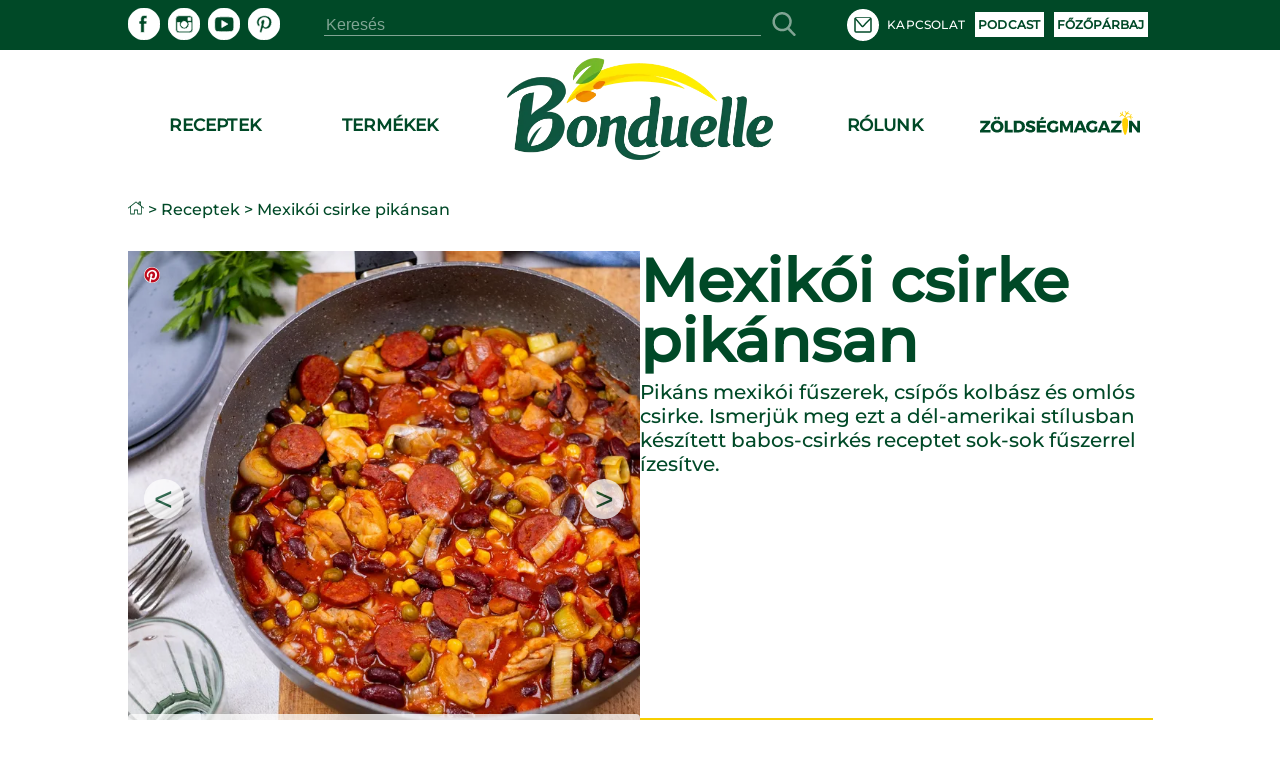

--- FILE ---
content_type: text/html; charset=utf-8
request_url: https://www.bonduelle.hu/receptek/r/mexikoi-csirke-pikansan/hugp108
body_size: 121442
content:
<!DOCTYPE html><html lang="hu" data-beasties-container><head>
  <meta charset="utf-8">
  <meta name="google-site-verification" content="4NXjEDPuzCN3uGeJxiMMOlEO6nB8yXWbonQo3XqZZ4E">
  <title>Pikáns mexikói csirke recept vörösbabbal| Bonduelle</title>
  <meta name="description" content="Sült csirke mexikói módra Vapeur vörösbab és Bonduelle Creatif Mexico konzervből, kolbásszal és póréhagymával megbolondítva. Egyetlen serpenyőben elkészíthető.">
  <base href="/">
  <meta name="viewport" content="width=device-width,initial-scale=1.0">
  <meta http-equiv="X-UA-Compatible" content="IE=edge">
  <link rel="icon" type="image/x-icon" href="./assets/images/logo.ico">
  <script type="text/javascript">
    window.gdprAppliesGlobally = true;
    (function () {
      function a(e) {
        if (!window.frames[e]) {
          if (document.body && document.body.firstChild) {
            var t = document.body;
            var n = document.createElement("iframe");
            n.style.display = "none";
            n.name = e;
            n.title = e;
            t.insertBefore(n, t.firstChild)
          } else {
            setTimeout(function () {
              a(e)
            }, 5)
          }
        }
      }

      function e(n, r, o, c, s) {
        function e(e, t, n, a) {
          if (typeof n !== "function") {
            return
          }
          if (!window[r]) {
            window[r] = []
          }
          var i = false;
          if (s) {
            i = s(e, t, n)
          }
          if (!i) {
            window[r].push({
              command: e,
              parameter: t,
              callback: n,
              version: a
            })
          }
        }
        e.stub = true;

        function t(a) {
          if (!window[n] || window[n].stub !== true) {
            return
          }
          if (!a.data) {
            return
          }
          var i = typeof a.data === "string";
          var e;
          try {
            e = i ? JSON.parse(a.data) : a.data
          } catch (t) {
            return
          }
          if (e[o]) {
            var r = e[o];
            window[n](r.command, r.parameter, function (e, t) {
              var n = {};
              n[c] = {
                returnValue: e,
                success: t,
                callId: r.callId
              };
              a.source.postMessage(i ? JSON.stringify(n) : n, "*")
            }, r.version)
          }
        }
        if (typeof window[n] !== "function") {
          window[n] = e;
          if (window.addEventListener) {
            window.addEventListener("message", t, false)
          } else {
            window.attachEvent("onmessage", t)
          }
        }
      }
      e("__tcfapi", "__tcfapiBuffer", "__tcfapiCall", "__tcfapiReturn");
      a("__tcfapiLocator");
      (function (e) {
        var t = document.createElement("script");
        t.id = "spcloader";
        t.type = "text/javascript";
        t.async = true;
        t.src = "https://sdk.privacy-center.org/" + e + "/loader.js?target=" + document.location.hostname;
        t.charset = "utf-8";
        var n = document.getElementsByTagName("script")[0];
        n.parentNode.insertBefore(t, n)
      })("87259965-a0de-4daf-bf9e-ed33cbeb836e")
    })();
    window.didomiEventListeners = window.didomiEventListeners || [];
    window.didomiEventListeners.push({
          event: 'preferences.clicksavechoices',
          listener: function (context) {
            setTimeout(() => {
              window.location.reload();
            }, 500);
          }
        });
        window.didomiEventListeners.push({
          event: 'preferences.clickclose',
          listener: function (context) {
            setTimeout(() => {
              window.location.reload();
            }, 500);
          }
        });
        window.didomiEventListeners.push({
          event: 'preferences.clickagreetoall',
          listener: function (context) {
            setTimeout(() => {
              window.location.reload();
            }, 500);
          }
        });
        window.didomiEventListeners.push({
          event: 'preferences.clickdisagreetoall',
          listener: function (context) {
            setTimeout(() => {
              window.location.reload();
            }, 500);
          }
        });
        window.didomiEventListeners.push({
          event: 'notice.clickdisagree',
          listener: function (context) {
            setTimeout(() => {
              window.location.reload();
            }, 500);
          }
        });
  </script>
<style>:root{--color-green-dark:#003d21;--color-green-light:#14b072;--color-yellow:#f7cf00}html,body{height:100%}body{margin:0}</style><style>:root{--color-green-dark: #003d21;--color-green-light: #14b072;--color-yellow: #f7cf00}@font-face{font-family:Montserrat;src:url(/assets/fonts/montserrat/montserrat-medium.ttf);font-display:swap}.som-default-theme.lang-default{--font-family-regular: Montserrat, sans-serif;--font-family-medium: Montserrat, sans-serif;--font-family-semi-bold: Montserrat, sans-serif;--font-family-bold: Montserrat, sans-serif;--magazine-main-color: #14B072;--magazine-back-color: #14B072;--magazine-accent-color: white;--magazine-secondary-color: #00512C;--magazine-secondary-font-color: #80A493}.som-default-theme.lang-default .som-font-regular{font-family:Montserrat,sans-serif;font-weight:400}.som-default-theme.lang-default .som-font-medium{font-family:Montserrat,sans-serif;font-weight:500;font-style:normal;font-stretch:normal;line-height:1;letter-spacing:.2px}.som-default-theme.lang-default .som-font-bold{font-family:Montserrat,sans-serif;font-weight:700}.som-default-theme .som-main-color{color:#004927}.som-default-theme .som-main-back{background-color:#004927}.som-default-theme .som-main-border-color{border-color:#004927}.som-default-theme .som-main-border-top{border-top:1px solid #004927}.som-default-theme .som-main-border-bottom{border-bottom:1px solid #004927}.som-default-theme .som-main-stroke{stroke:#004927}.som-default-theme .som-accent-color{color:#fff}.som-default-theme .som-accent-back{background-color:#fff}.som-default-theme .som-secondary-color-hover:hover{color:#14b072!important}.som-default-theme .som-secondary-stroke-hover:hover{stroke:#14b072}.som-default-theme .som-secondary-font-color{color:#80a493}.som-default-theme .som-secondary-font-back{background-color:#80a493}.som-default-theme .sf-main-color{color:#004927!important}@media screen and (max-width: 1024px){.som-default-theme .sf-main-color-mobile{color:#004927}}.som-default-theme .sf-secondary-font-color{color:#80a493}.som-default-theme .sf-secondary-font-color-placeholder::placeholder{color:#80a493}.som-default-theme .sf-icon-stroke{stroke:#fff}.som-default-theme .sf-icon-fill{fill:#fff}.som-default-theme .som-desktop-social,.som-default-theme .som-desktop-top-item,.som-default-theme .footer-right-social,.som-default-theme .som-mobile-menu-top-item{cursor:pointer;color:#fff;fill:#fff}.som-default-theme .som-desktop-social .som-social-network-icon,.som-default-theme .som-desktop-top-item .som-social-network-icon,.som-default-theme .footer-right-social .som-social-network-icon{fill:#fff}.som-default-theme .som-desktop-social .som-social-network-icon-size,.som-default-theme .som-desktop-top-item .som-social-network-icon-size,.som-default-theme .footer-right-social .som-social-network-icon-size{height:32px;width:32px}.som-default-theme .som-desktop-top-item .sf-icon-stroke,.som-default-theme .som-mobile-menu-top-item .sf-icon-stroke{stroke:#004927}.som-default-theme .som-desktop-social .sf-icon-fill,.som-default-theme .footer-right-social .sf-icon-fill{fill:#004927}.som-default-theme .som-desktop-top-item svg:hover .sf-icon-stroke,.som-default-theme .som-mobile-menu-top-item svg:hover .sf-icon-stroke{stroke:#14b072}.som-default-theme .som-desktop-social svg:hover .sf-icon-fill,.som-default-theme .footer-right-social svg:hover .sf-icon-fill{fill:#14b072}.som-default-theme .som-mobile-menu-social,.som-default-theme .som-mobile-header-top-right{cursor:pointer;color:#004927;fill:#004927}.som-default-theme .som-mobile-menu-social .som-social-network-icon-size{height:48px;width:48px}.som-default-theme .som-mobile-menu-social .sf-icon-fill{fill:#fff}.som-default-theme .sf-title{font-family:var(--font-family-bold);font-weight:700;line-height:1}.som-default-theme .sf-headline-title,.som-default-theme .sf-headline-list-item{color:#004927}html,body{height:100%}body{margin:0}ul{margin:0}li{list-style:none}a{color:inherit;text-decoration:none}h1,h2,h3{margin:0}.som-bloc{margin:32px auto;width:1025px}.highlight{font-weight:700}.block{display:block}.mt-c-md{margin-top:1.5rem}@media screen and (max-width: 1024px){.som-bloc{margin:50px 15px 0;width:calc(100% - 30px)}}@media screen and (max-width: 550px){.som-bloc{margin:30px 12px 0;width:calc(100% - 24px)}}
</style><link rel="stylesheet" href="styles.274a15f8ca6f5da4.css" media="print" onload="this.media='all'"><noscript><link rel="stylesheet" href="styles.274a15f8ca6f5da4.css" media="all"></noscript><meta name="p:domain_verify" content="36d961700f36de1ec3e01b816f0dd9ef"><script type="text/javascript" src="/ruxitagentjs_ICANVfqru_10327251022105625.js" data-dtconfig="rid=RID_-883476511|rpid=5907040|domain=bonduelle.hu|reportUrl=/rb_bf75358etl|app=75ddabf27497362f|owasp=1|featureHash=ICANVfqru|srsr=10000|rdnt=1|uxrgce=1|srcss=0|cuc=byhj0y66|srxcss=0|srxicss=0|mel=100000|dpvc=1|lastModification=1767194161283|tp=500,50,0|srbbv=2|agentUri=/ruxitagentjs_ICANVfqru_10327251022105625.js"></script><style ng-app-id="ng">main[_ngcontent-ng-c867537891]{min-height:600px;padding-bottom:2rem}.skip-link[_ngcontent-ng-c867537891]{position:absolute;top:-40px;left:0;background:#000;color:#fff;padding:8px 16px;z-index:1000;transition:top .3s;text-decoration:none}.skip-link[_ngcontent-ng-c867537891]:focus{top:0}</style><style ng-app-id="ng">[_ngcontent-ng-c3920817021]:root{--color-green-dark: #003d21;--color-green-light: #14b072;--color-yellow: #f7cf00}.contact[_ngcontent-ng-c3920817021]{display:flex;align-items:center}.contact[_ngcontent-ng-c3920817021]   mat-icon[_ngcontent-ng-c3920817021]{margin-right:.5rem}som-mobile-header[_ngcontent-ng-c3920817021]{display:none}.som-modal[_ngcontent-ng-c3920817021]  .som-modal-container-view{top:194px}.som-modal[_ngcontent-ng-c3920817021]  .som-modal-container-icon{width:35px!important;height:35px!important;right:0!important;top:-40px!important;color:#fff!important}.som-desktop-logo[_ngcontent-ng-c3920817021]{height:70%;margin-bottom:5px;max-height:102px}.som-desktop-logo[_ngcontent-ng-c3920817021]   img[_ngcontent-ng-c3920817021]{margin:8px auto auto;height:100%;max-height:102px;display:block;max-width:100%}.som-desktop-top[_ngcontent-ng-c3920817021]{display:flex;align-items:center;width:1025px}.som-desktop-top-item[_ngcontent-ng-c3920817021]{display:inline-block;padding:0 5px;text-transform:uppercase;font-size:12px;vertical-align:middle;margin-top:auto;margin-bottom:auto}.som-desktop-top-item-button[_ngcontent-ng-c3920817021]{background:#fff;text-align:center;text-transform:uppercase;padding:5px 3px;font-size:12px;color:#004927}.som-desktop-top-icon[_ngcontent-ng-c3920817021]   sf-icon[_ngcontent-ng-c3920817021]{height:32px;width:32px}.som-desktop-social[_ngcontent-ng-c3920817021]{max-width:200px}.som-desktop-bar[_ngcontent-ng-c3920817021]  input{border-bottom:1px solid #80A493}.som-mobile-top-left[_ngcontent-ng-c3920817021], .som-mobile-top-right[_ngcontent-ng-c3920817021]{height:100%;display:flex;align-items:center}.som-mobile-top-left[_ngcontent-ng-c3920817021]   ul[_ngcontent-ng-c3920817021], .som-mobile-top-right[_ngcontent-ng-c3920817021]   ul[_ngcontent-ng-c3920817021]{padding:0;height:100%;display:flex;align-items:center;gap:1.5rem}.som-mobile-top-left[_ngcontent-ng-c3920817021]   ul[_ngcontent-ng-c3920817021]   li[_ngcontent-ng-c3920817021], .som-mobile-top-right[_ngcontent-ng-c3920817021]   ul[_ngcontent-ng-c3920817021]   li[_ngcontent-ng-c3920817021]{height:100%;display:flex;align-items:center}.som-mobile-top-left[_ngcontent-ng-c3920817021]   ul[_ngcontent-ng-c3920817021]   li[_ngcontent-ng-c3920817021]:first-child, .som-mobile-top-right[_ngcontent-ng-c3920817021]   ul[_ngcontent-ng-c3920817021]   li[_ngcontent-ng-c3920817021]:first-child{margin-left:0}.som-mobile-top-icon[_ngcontent-ng-c3920817021]{cursor:pointer;display:flex}.som-mobile-top-icon[_ngcontent-ng-c3920817021]   sf-icon[_ngcontent-ng-c3920817021]{height:34px;width:34px}.som-mobile-menu-top[_ngcontent-ng-c3920817021]{height:75px;font-size:13px;font-weight:400}.som-mobile-menu-top[_ngcontent-ng-c3920817021]   ul[_ngcontent-ng-c3920817021]{align-items:center;display:flex;height:100%;padding:0}.som-mobile-menu-top[_ngcontent-ng-c3920817021]   ul[_ngcontent-ng-c3920817021]   li[_ngcontent-ng-c3920817021]{display:inline-block;margin-left:10px;text-transform:uppercase}.som-mobile-menu-top-button[_ngcontent-ng-c3920817021]{background:#fff;text-align:center;padding:14px 9px}.som-mobile-menu-top-button[_ngcontent-ng-c3920817021]   a[_ngcontent-ng-c3920817021]{font-weight:700}.som-mobile-menu-top-item[_ngcontent-ng-c3920817021]{display:flex;align-items:center}.som-mobile-menu-top-item[_ngcontent-ng-c3920817021] > *[_ngcontent-ng-c3920817021]{display:inline-block}.som-mobile-menu-top-item-text[_ngcontent-ng-c3920817021]{margin-left:9px}.som-mobile-menu-top-icon[_ngcontent-ng-c3920817021]   sf-icon[_ngcontent-ng-c3920817021]{height:32px;width:32px}.som-mobile-menu-bottom[_ngcontent-ng-c3920817021]{margin:0 15px}.som-mobile-menu-bottom-title[_ngcontent-ng-c3920817021]{font-size:16.5px;letter-spacing:.3px;margin-bottom:10px}.som-mobile-menu-divider1[_ngcontent-ng-c3920817021]{height:2px;margin-bottom:11.5px}.som-mobile-menu-divider2[_ngcontent-ng-c3920817021]{height:2px;margin:16px 0}.som-mobile-menu-social[_ngcontent-ng-c3920817021]{padding-bottom:12px}.som-mobile-search[_ngcontent-ng-c3920817021]{height:97px;background:#fff}@media screen and (max-height: 420px){.som-mobile-header-top-icon[_ngcontent-ng-c3920817021]   sf-icon[_ngcontent-ng-c3920817021]{height:30px;width:30px}.som-mobile-header-menu-top[_ngcontent-ng-c3920817021]{height:50px;font-size:8px}.som-mobile-header-menu-top[_ngcontent-ng-c3920817021]   ul[_ngcontent-ng-c3920817021]   li[_ngcontent-ng-c3920817021]{margin-left:12px;text-transform:uppercase}.som-mobile-header-menu-top-button[_ngcontent-ng-c3920817021]{padding:9px 0 8px;font-size:8px}.som-mobile-header-menu-top-icon[_ngcontent-ng-c3920817021]   mat-icon[_ngcontent-ng-c3920817021]{height:20px;width:20px}.som-mobile-header-menu-bottom-title[_ngcontent-ng-c3920817021]{font-size:11px}.som-mobile-header-menu-divider1[_ngcontent-ng-c3920817021]{margin-bottom:8px}.som-mobile-header-menu-divider2[_ngcontent-ng-c3920817021]{margin:10px 0}.som-mobile-header-menu-social[_ngcontent-ng-c3920817021]{height:32px}.som-mobile-header-search[_ngcontent-ng-c3920817021]{height:56px}}  body.direction--rtl .sf-search-bar{text-align:start!important}  body.direction--rtl .sf-search-bar-top{margin-right:0!important;margin-left:45px}  body.direction--rtl .sf-search-il{right:auto!important;left:8px}.som-desktop-top[_ngcontent-ng-c3920817021]{display:flex;justify-content:space-between}.som-desktop-top[_ngcontent-ng-c3920817021]   sf-search-bar[_ngcontent-ng-c3920817021]{margin:0 36px}.som-desktop-top[_ngcontent-ng-c3920817021]   ul[_ngcontent-ng-c3920817021]{padding:0}@media screen and (max-width: 1024px){som-desktop-header[_ngcontent-ng-c3920817021]{display:none}som-mobile-header[_ngcontent-ng-c3920817021]{display:block}}</style><style ng-app-id="ng">[_ngcontent-ng-c3994491288]:root{--color-green-dark: #003d21;--color-green-light: #14b072;--color-yellow: #f7cf00}[_nghost-ng-c3994491288]{display:block;margin:auto;max-width:1024px}[_nghost-ng-c3994491288]   ol[_ngcontent-ng-c3994491288]{list-style:none;margin:0;padding:0;z-index:10;display:flex}[_nghost-ng-c3994491288]   ol[_ngcontent-ng-c3994491288]   a[_ngcontent-ng-c3994491288]{display:flex}[_nghost-ng-c3994491288]   ol.white[_ngcontent-ng-c3994491288]{position:absolute;top:240px;z-index:2}[_nghost-ng-c3994491288]   ol.white[_ngcontent-ng-c3994491288]   .som-breadcrumb-item[_ngcontent-ng-c3994491288]{color:#fff}[_nghost-ng-c3994491288]   ol.white[_ngcontent-ng-c3994491288]   .som-breadcrumb-item[_ngcontent-ng-c3994491288]:hover{color:#004927}.som-breadcrumb[_ngcontent-ng-c3994491288]{font-size:1rem}.som-breadcrumb-item-arrow[_ngcontent-ng-c3994491288]{margin:0 .25rem}.som-breadcrumb-item-icon[_ngcontent-ng-c3994491288]{height:1rem;width:1rem}@media screen and (max-width: 1024px){[_nghost-ng-c3994491288]   ol[_ngcontent-ng-c3994491288]{left:20px}[_nghost-ng-c3994491288]   ol.white[_ngcontent-ng-c3994491288]{top:96px}}@media screen and (max-width: 550px){[_nghost-ng-c3994491288]{display:none}}</style><style ng-app-id="ng">[_ngcontent-ng-c3931727441]:root{--color-green-dark: #003d21;--color-green-light: #14b072;--color-yellow: #f7cf00}.footer[_ngcontent-ng-c3931727441]{font-size:13px}.footer[_ngcontent-ng-c3931727441]   som-footer[_ngcontent-ng-c3931727441]{width:1025px;margin:auto}.footer-bottom-list[_ngcontent-ng-c3931727441]{display:flex;flex-wrap:wrap;font-size:10px;font-weight:700;min-height:27px;list-style:none;padding:0 0 .4em;text-transform:uppercase}.footer-bottom-list-item[_ngcontent-ng-c3931727441]{display:inline;line-height:1.6em;letter-spacing:.2px;padding-right:2em;cursor:pointer}.footer-bottom-list-item[_ngcontent-ng-c3931727441]:hover{color:#14b072}.footer-bottom-list-item-link-disable[_ngcontent-ng-c3931727441]:hover{color:#80a493;cursor:initial}.footer-right-title[_ngcontent-ng-c3931727441]{font-size:17px;margin:0 0 3px}.footer-right-list[_ngcontent-ng-c3931727441]{text-align:left;padding-left:0}.footer-right-text[_ngcontent-ng-c3931727441]{margin-bottom:10px}.footer-right-newsletter[_ngcontent-ng-c3931727441]{width:80%}.footer-right-newsletter[_ngcontent-ng-c3931727441]  .sf-mini-newsletter-form-control{color:#fff!important}.footer-right-social[_ngcontent-ng-c3931727441] {max-width:200px;margin:19px 0 16px}.footer-right-social[_ngcontent-ng-c3931727441]  .som-social-network-icon{fill:#14b072!important}.footer-right-social[_ngcontent-ng-c3931727441]  .som-social-network-icon:hover{fill:#fff!important}.footer-right-social[_ngcontent-ng-c3931727441]  .som-social-network-icon:hover .sf-icon-fill{fill:#14b072!important}.footer-right-social[_ngcontent-ng-c3931727441]  .som-social-network-icon .sf-icon-fill{fill:#fff!important}.footer-expansion-panel-title[_ngcontent-ng-c3931727441]{font-size:17px}@media screen and (max-width: 1024px){.footer[_ngcontent-ng-c3931727441]   som-footer[_ngcontent-ng-c3931727441]{width:100%}.footer-bottom-list[_ngcontent-ng-c3931727441]{margin-left:16px;margin-right:16px}.footer-right-title[_ngcontent-ng-c3931727441], .footer-right-text[_ngcontent-ng-c3931727441], .footer-right-newsletter[_ngcontent-ng-c3931727441]{display:none}.footer-expansion-panel-content[_ngcontent-ng-c3931727441]{padding-right:16px}}@media screen and (max-width: 550px){.footer[_ngcontent-ng-c3931727441]{font-size:13px}.footer-right-list[_ngcontent-ng-c3931727441]{text-align:center}.footer-bottom-list[_ngcontent-ng-c3931727441]{display:flex;justify-content:space-between;flex-wrap:wrap;font-size:8px;line-height:2em;height:55px;margin:0 10px}.footer-bottom-list-item[_ngcontent-ng-c3931727441]{padding:0 5px}.footer-expansion-panel[_ngcontent-ng-c3931727441]     .sf-ep-header{display:inline-flex}.footer-expansion-panel-title[_ngcontent-ng-c3931727441]{margin-bottom:10px}.footer-expansion-panel-content[_ngcontent-ng-c3931727441]{text-align:left;padding:0 10px}}@media screen and (max-height: 420px){.footer-left[_ngcontent-ng-c3931727441]{display:inline-block}}</style><style ng-app-id="ng">[_nghost-ng-c740748423]{display:block;height:200px}.som-header[_ngcontent-ng-c740748423]{position:fixed;width:100%;z-index:995}.som-header-container[_ngcontent-ng-c740748423]{width:100%;background-color:#fff;max-height:150px}.som-header-menu[_ngcontent-ng-c740748423]{width:1025px;margin:0 auto;display:flex;position:relative;max-height:150px;text-transform:uppercase}.som-header-menu-section[_ngcontent-ng-c740748423]{flex:1;display:flex}.som-header-menu-section-left[_ngcontent-ng-c740748423], .som-header-menu-section-right[_ngcontent-ng-c740748423]{justify-content:space-around;text-align:center}.som-header-menu-section-item[_ngcontent-ng-c740748423]{display:flex;flex-direction:column;align-items:center;justify-content:center;flex:0 0 40%;white-space:nowrap;position:relative}.som-header-menu-logo[_ngcontent-ng-c740748423]{min-height:100px;position:relative}.som-header-menu-logo-img[_ngcontent-ng-c740748423]{margin:15px auto auto;height:70%;display:block}.som-header-menu-logo-text[_ngcontent-ng-c740748423]{text-align:center;font-size:12px;width:100%;position:absolute;white-space:break-spaces}.som-header-top[_ngcontent-ng-c740748423]{display:flex;justify-content:center;align-items:center;height:50px}.som-header-top-icon-right[_ngcontent-ng-c740748423]{width:40%;display:inline-block;text-align:right;padding:0}.som-header-top-icon-right[_ngcontent-ng-c740748423]   li[_ngcontent-ng-c740748423]{display:inline-block;padding:0 5px}</style><style ng-app-id="ng">[_ngcontent-ng-c489317862]:root{--color-green-dark: #003d21;--color-green-light: #14b072;--color-yellow: #f7cf00}[_nghost-ng-c489317862]{display:inline-block}ul[_ngcontent-ng-c489317862]{padding:0;height:100%;display:flex}ul[_ngcontent-ng-c489317862]   li[_ngcontent-ng-c489317862]{list-style:none;display:inline-block;margin-right:8px}  body.direction--rtl ul li.som-social-network-container{margin-right:0;margin-left:8px}mat-icon[_ngcontent-ng-c489317862]{stroke:#fff}</style><style ng-app-id="ng">input[type=text],select{-webkit-appearance:none}.sf-button{border:none;cursor:pointer;width:fit-content;text-decoration:none;text-align:center;text-transform:uppercase;font-size:15px;padding:10px 20px;font-weight:700;background-color:transparent}.sf-popover-backdrop{background:none}.sf-global-display-mobile{display:none}.sf-global-display-deckstop{display:block}.sf-main-color,.sf-main-color-hover:hover{color:#004927}@media screen and (max-width: 1024px){.sf-main-color-mobile{color:#004927}}.sf-main-back,.sf-main-back-hover:hover{background-color:#004927}.sf-main-border-top{border-top:1px solid #004927}@media screen and (max-width: 1024px){.sf-main-border-top-mobile{border-top:1px solid #004927}}.sf-main-border-bottom{border-bottom:1px solid #004927}@media screen and (max-width: 1024px){.sf-main-border-bottom-mobile{border-top:1px solid #004927}}.sf-main-stroke,.sf-main-stroke:hover{stroke:#004927}.sf-secondary-color,.sf-secondary-color-hover:hover{color:#14b072}.sf-secondary-back{background-color:#14b072}.sf-secondary-back-hover-full:hover,.sf-secondary-back-hover-full:active,.sf-secondary-back-hover-full:focus{background-color:#14b072}.sf-secondary-border-top{border-top:1px solid #14B072}.sf-secondary-border-bottom{border-bottom:1px solid #14B072}.sf-secondary-stroke,.sf-secondary-stroke-hover:hover{stroke:#14b072}.sf-secondary-fill{fill:#14b072}.sf-secondary-font-color{color:#80a493}.sf-secondary-font-color-placeholder::placeholder{color:#0049273b}.sf-secondary-font-border-top{border-top:1px solid #80A493}.sf-secondary-font-border-bottom{border-bottom:1px solid #80A493}.sf-accent-color,.sf-accent-color-hover:hover{color:#fff}.sf-accent-color-hover-full:hover,.sf-accent-color-hover-full:active,.sf-accent-color-hover-full:focus{color:#fff}.sf-accent-back{background-color:#fff}.sf-accent-back-hover-full:hover,.sf-accent-back-hover-full:active,.sf-accent-back-hover-full:focus{background-color:#fff}.sf-accent-back-hover:hover{background-color:#fff}.sf-error-color{color:red}.sf-icon-stroke{stroke:#fff}.sf-icon-fill{fill:#fff}@media screen and (max-width: 1024px){.sf-button{font-size:13px}}@media screen and (max-width: 550px){.sf-global-display-mobile{display:block}.sf-global-display-deckstop{display:none}}button{border:none;background:none;padding:0;color:inherit}input[type=search]::-webkit-search-cancel-button{appearance:none;display:none}.sr-only{position:absolute;width:1px;height:1px;padding:0;margin:-1px;overflow:hidden;clip:rect(0 0 0 0);border:0;white-space:nowrap}.sf-search{align-items:center;display:flex;height:100%;margin:auto;position:relative}.sf-search .sf-highlighted{font-weight:700}.sf-search-il{right:8px;position:absolute;margin:0 8px}.sf-search-bar{background:transparent;border:none;flex:1;font-size:inherit;position:relative}.sf-search-bar-top{margin-right:45px}.sf-search-bar-icon{cursor:pointer;width:18px;height:100%}.sf-search-bar-icon-container{position:absolute;margin:0 8px;right:8px}@media screen and (max-width: 1024px){.sf-search-il{position:absolute;margin:0 8px;right:auto;left:8px}}
</style><style ng-app-id="ng">mat-icon,mat-icon.mat-primary,mat-icon.mat-accent,mat-icon.mat-warn{color:var(--mat-icon-color, inherit)}.mat-icon{-webkit-user-select:none;user-select:none;background-repeat:no-repeat;display:inline-block;fill:currentColor;height:24px;width:24px;overflow:hidden}.mat-icon.mat-icon-inline{font-size:inherit;height:inherit;line-height:inherit;width:inherit}.mat-icon.mat-ligature-font[fontIcon]::before{content:attr(fontIcon)}[dir=rtl] .mat-icon-rtl-mirror{transform:scale(-1, 1)}.mat-form-field:not(.mat-form-field-appearance-legacy) .mat-form-field-prefix .mat-icon,.mat-form-field:not(.mat-form-field-appearance-legacy) .mat-form-field-suffix .mat-icon{display:block}.mat-form-field:not(.mat-form-field-appearance-legacy) .mat-form-field-prefix .mat-icon-button .mat-icon,.mat-form-field:not(.mat-form-field-appearance-legacy) .mat-form-field-suffix .mat-icon-button .mat-icon{margin:auto}</style><style ng-app-id="ng">:root{--color-green-dark: #003d21;--color-green-light: #14b072;--color-yellow: #f7cf00}.overlay{background-color:#0006;display:block;height:calc(var(--vh, 1vh) * 100);opacity:1;pointer-events:none;position:fixed;right:0;top:0;transition:all .25s cubic-bezier(.65,0,.35,1);width:100vw;z-index:4}.som-mobile-header{font-weight:700;height:80px}.som-mobile-header-top{background:#fff;display:flex;height:80px;position:fixed;width:100%;z-index:5;box-sizing:border-box;padding-left:1rem;padding-right:1rem;border-bottom:.0625rem solid #d2cdc9;justify-content:space-between;align-items:center}.som-mobile-header-top-search{font-size:40px;top:80px;left:0;position:fixed;width:100%;transform:translateY(-100%);transition:transform .3s ease-in-out}.som-mobile-header-top-search.opened{transform:translateY(0)}.som-mobile-header-top-search .sf-search-bar{margin-left:12px}.som-mobile-header-top-logo{flex:1 0}.som-mobile-header-top-logo img{height:70px}.som-mobile-header-top-right{display:flex;flex:0 0 0px;justify-content:flex-end;align-items:center;padding:0 16px}.som-mobile-header-top-toggle{flex:0 1 53px;display:flex;justify-content:center;align-items:center;margin-left:1rem}.som-mobile-header-top-toggle-close{height:100%;display:flex;align-items:center}.som-mobile-header-top-toggle-close mat-icon{width:16px;height:16px}.som-mobile-header-menu{display:flex;flex-direction:column;height:calc(100% - 80px);width:100%;position:fixed;right:0;text-align:left;top:80px;z-index:5;transform:translate(100%);transition:transform .3s ease-in-out}.som-mobile-header-menu.opened{transform:translate(0)}.som-mobile-header-menu-bottom{flex:0}.som-mobile-header-menu-item{font-size:16px;text-align:left!important;text-transform:uppercase;margin:0 0 50px 15px}.som-mobile-header-menu-item:first-child{padding-top:50px}.som-mobile-header-menu-item:last-child{padding-bottom:0}.som-mobile-header-menu-item-container{display:flex;flex-direction:column;overflow-y:scroll}.som-mobile-header h1{padding-top:0}.som-mobile-header .sf-mini-newsletter-form-control{color:#004927!important}@media screen and (max-width: 1024px){.som-mobile-header-top-logo img{height:48px}.som-mobile-header-menu.opened{transform:translate(30%)}}@media screen and (max-width: 550px),screen and (max-height: 420px){.som-mobile-header,.som-mobile-header-top{height:80px}.som-mobile-header-top-search{font-size:25px}.som-mobile-header-top-search .sf-search{justify-content:space-between}.som-mobile-header-top-search .sf-search-bar{width:275px;margin-left:10px}.som-mobile-header-top-logo{flex:0 1;display:flex;align-items:center}.som-mobile-header-top-right{height:100%;align-items:center;display:flex;flex:1 0}.som-mobile-header-top-toggle{cursor:pointer;flex:0 1 37px;height:100%;display:flex;align-items:center}.som-mobile-header-menu-item{font-size:15px;margin:0 0 32px 12px}.som-mobile-header-menu-item:first-child{padding-top:32px}.som-mobile-header-menu-item:last-child{padding-bottom:0}.som-mobile-header-menu-item .mat-icon{height:11px;width:11px}.som-mobile-header-menu.opened{transform:translate(0)}}
</style><style ng-app-id="ng">.sf-autocomplete-panel{background:#fff;visibility:hidden;max-width:none;max-height:fit-content;position:relative;width:calc(100% + 32px);margin:0 -16px}.sf-autocomplete-panel.sf-autocomplete-visible{visibility:visible}.sf-autocomplete-panel.sf-autocomplete-hidden{visibility:hidden}.sf-autocomplete-panel .sf-autocomplete-panel-above{border-radius:0}.sf-autocomplete-panel .sf-divider-horizontal{margin-top:-1px}
</style><style ng-app-id="ng">[_ngcontent-ng-c4264384510]:root{--color-green-dark: #003d21;--color-green-light: #14b072;--color-yellow: #f7cf00}[_nghost-ng-c4264384510]{display:block}.som-footer[_ngcontent-ng-c4264384510]{width:100%;z-index:2}.som-footer-container[_ngcontent-ng-c4264384510]{padding:37px 0 16px}.som-footer-left[_ngcontent-ng-c4264384510]{display:inline-block;vertical-align:top;width:calc(34% - 8px)}.som-footer-left-no-newsletter[_ngcontent-ng-c4264384510]{width:calc(45% - 8px)}.som-footer-left-container[_ngcontent-ng-c4264384510]{display:flex;flex:1 0;flex-direction:column}.som-footer-right[_ngcontent-ng-c4264384510]{display:inline-block;margin-left:8px;vertical-align:top;width:calc(33% - 8px)}.som-footer-right-no-newsletter[_ngcontent-ng-c4264384510]{width:calc(15% - 8px)}.som-footer-center[_ngcontent-ng-c4264384510]{display:inline-block;margin-left:8px;margin-right:8px;vertical-align:top;width:calc(33% - 16px)}.som-footer-center-group[_ngcontent-ng-c4264384510]{display:table-cell;width:50%}.som-footer-center-group-title[_ngcontent-ng-c4264384510]{font-size:17px;margin:0;margin-bottom:1rem}.som-footer-center-group-list[_ngcontent-ng-c4264384510]{flex-direction:column;list-style:none;padding:0 6px 0 0}.som-footer-center-group-list-item[_ngcontent-ng-c4264384510]{flex:1;margin-bottom:3px}.som-footer-center-group-list-item[_ngcontent-ng-c4264384510]   a[_ngcontent-ng-c4264384510]{display:flex}.som-footer-center-group-list-item-img[_ngcontent-ng-c4264384510]{height:30px}.som-footer-center-no-newsletter[_ngcontent-ng-c4264384510]{width:calc(40% - 8px);display:inline-flex}.som-footer-divider[_ngcontent-ng-c4264384510]{display:none}@media screen and (max-width: 1024px){.som-footer-container[_ngcontent-ng-c4264384510]{position:relative;padding:25px 16px 16px}.som-footer-left[_ngcontent-ng-c4264384510]{width:calc(50% - 8px);margin-bottom:50px}.som-footer-left-no-newsletter[_ngcontent-ng-c4264384510]{width:calc(30% - 8px)!important;display:inline-block!important}.som-footer-center[_ngcontent-ng-c4264384510]{width:calc(50% - 16px)}.som-footer-center-group-list-item[_ngcontent-ng-c4264384510]{display:flex;align-items:center;justify-content:center;height:32px}.som-footer-right[_ngcontent-ng-c4264384510]{margin-left:16px;position:absolute;bottom:0;left:0;width:50%}.som-footer-right-no-newsletter[_ngcontent-ng-c4264384510]{width:calc(20% - 8px)!important;position:initial!important}.som-footer-divider[_ngcontent-ng-c4264384510]{display:none}}@media screen and (max-width: 550px){.som-footer[_ngcontent-ng-c4264384510]{text-align:center}.som-footer-container[_ngcontent-ng-c4264384510]{padding:14px 12px 8px}.som-footer-left[_ngcontent-ng-c4264384510]{width:100%;margin-bottom:0}.som-footer-left-no-newsletter[_ngcontent-ng-c4264384510]{width:100%!important}.som-footer-center[_ngcontent-ng-c4264384510]{margin:0;width:100%}.som-footer-center-group[_ngcontent-ng-c4264384510]{display:block;width:100%}.som-footer-center-group-title[_ngcontent-ng-c4264384510]{font-size:15px}.som-footer-center-group-list[_ngcontent-ng-c4264384510]{padding-right:0}.som-footer-center-group-list-item[_ngcontent-ng-c4264384510]   a[_ngcontent-ng-c4264384510]{height:100%;align-items:center}.som-footer-center-group-list-item-img[_ngcontent-ng-c4264384510]{padding-left:10px}.som-footer-center-no-newsletter[_ngcontent-ng-c4264384510]{display:block}.som-footer-right[_ngcontent-ng-c4264384510]{margin:0;position:relative;width:100%;display:block}.som-footer-right-no-newsletter[_ngcontent-ng-c4264384510]{margin:0!important;position:relative!important;width:100%!important;display:block!important}.som-footer-divider[_ngcontent-ng-c4264384510]{display:block;height:1px;width:100%;margin:12px 0}}</style><style ng-app-id="ng">[_nghost-ng-c3201514207]{display:block}.sf-ep-header[_ngcontent-ng-c3201514207]{display:inline-flex;align-items:baseline}.sf-ep-header-title[_ngcontent-ng-c3201514207]{display:inline;margin:0}.sf-ep-header-toggle[_ngcontent-ng-c3201514207]{display:inline-block;margin-left:8px}.sf-ep-header-toggle-icon[_ngcontent-ng-c3201514207]{height:11px;width:11px}.sf-ep-header-clickable[_ngcontent-ng-c3201514207]{cursor:pointer}.sf-ep-container[_ngcontent-ng-c3201514207]{overflow:hidden;position:relative;height:auto}.sf-ep-content[_ngcontent-ng-c3201514207]{position:absolute;inset:0}</style><style ng-app-id="ng">[_ngcontent-ng-c1763111843]:root{--color-green-dark: #003d21;--color-green-light: #14b072;--color-yellow: #f7cf00}.som-dish[_ngcontent-ng-c1763111843]{margin-bottom:0!important}.som-dish-desc[_ngcontent-ng-c1763111843]{display:none}.som-recipe[_ngcontent-ng-c1763111843]{display:flex}.som-recipe[_ngcontent-ng-c1763111843]   .ingredient-picture[_ngcontent-ng-c1763111843]{width:25%;height:auto}.som-recipe-title[_ngcontent-ng-c1763111843]{font-size:60px;margin-top:0;margin-bottom:9px;font-family:var(--font-family-bold);font-weight:700;line-height:1}.som-recipe-text[_ngcontent-ng-c1763111843]{font-size:20px;font-family:var(--font-family-regular);flex-grow:1}.som-recipe-tips-title[_ngcontent-ng-c1763111843]{font-size:30px;line-height:1;margin-bottom:20px;font-family:var(--font-family-bold);font-weight:700}.som-recipe-tips-image[_ngcontent-ng-c1763111843]{height:557px!important;margin-bottom:15px}.som-recipe-container[_ngcontent-ng-c1763111843]{flex:1 0 calc(80% - 20px)}.som-recipe-container-header[_ngcontent-ng-c1763111843]{display:flex;gap:1.25rem}.som-recipe-container-header-left[_ngcontent-ng-c1763111843], .som-recipe-container-header-right[_ngcontent-ng-c1763111843]{width:50%;display:inline-block;vertical-align:top}.som-recipe-container-header-right[_ngcontent-ng-c1763111843]{width:50%;min-height:507px;display:flex;flex-direction:column;justify-content:space-between;position:relative}.group--see[_ngcontent-ng-c1763111843]   .som-recipe-container-header[_ngcontent-ng-c1763111843]{flex-direction:column}.group--see[_ngcontent-ng-c1763111843]   .som-recipe-container-header-left[_ngcontent-ng-c1763111843], .group--see[_ngcontent-ng-c1763111843]   .som-recipe-container-header-right[_ngcontent-ng-c1763111843]{width:100%}.group--see[_ngcontent-ng-c1763111843]   .som-recipe-container-header-right[_ngcontent-ng-c1763111843]{width:100%;padding-left:0;padding-top:20px;min-height:0}.direction--rtl[_ngcontent-ng-c1763111843]   .group--see[_ngcontent-ng-c1763111843]   .som-recipe-container-header-right[_ngcontent-ng-c1763111843]{padding-right:0}.group--see[_ngcontent-ng-c1763111843]   .som-recipe-container-header-right-button[_ngcontent-ng-c1763111843]{width:auto;padding-top:20px;text-align:right}.group--see[_ngcontent-ng-c1763111843]   .som-recipe-container-header-right-button[_ngcontent-ng-c1763111843]   button[_ngcontent-ng-c1763111843]{width:auto;padding:.2em 3em}.som-recipe-container-specification[_ngcontent-ng-c1763111843]{display:flex;margin:20px 0;height:50px;padding:10px 0}.som-recipe-container-specification-item[_ngcontent-ng-c1763111843]{flex:1;justify-content:space-evenly;margin:auto;text-align:center;display:inline-block;height:60px;line-height:50px;white-space:nowrap}.som-recipe-container-specification-item[_ngcontent-ng-c1763111843]   span[_ngcontent-ng-c1763111843]{font-size:15px;font-weight:700;padding:10px;line-height:50px;vertical-align:top}.som-recipe-container-specification-item-prep[_ngcontent-ng-c1763111843]{color:#f39325}.som-recipe-container-preparation[_ngcontent-ng-c1763111843]{padding-bottom:40px}.som-recipe-container-preparation-list[_ngcontent-ng-c1763111843]{width:calc(25% - 20px);margin-right:20px}.som-recipe-container-preparation-list-title[_ngcontent-ng-c1763111843]{margin-bottom:20px}.som-recipe-container-preparation-list-ingredient[_ngcontent-ng-c1763111843]{margin-top:15px!important;font-weight:400}.som-recipe-container-preparation-list-ingredient[_ngcontent-ng-c1763111843]   br[_ngcontent-ng-c1763111843]{display:block;margin-top:5px;content:""}.som-recipe-container-preparation-push[_ngcontent-ng-c1763111843]{margin-top:20px}.som-recipe-container-preparation-step[_ngcontent-ng-c1763111843]{width:75%}.som-recipe-container-preparation-step[_ngcontent-ng-c1763111843]   ol[_ngcontent-ng-c1763111843]{list-style-type:none;margin-block-start:0;padding-inline-start:0;top:0}.som-recipe-container-preparation-step[_ngcontent-ng-c1763111843]   ol[_ngcontent-ng-c1763111843]   div[_ngcontent-ng-c1763111843]{margin-bottom:20px;font-family:var(--font-family-regular);width:80%}.som-recipe-container-preparation-step[_ngcontent-ng-c1763111843]   ol[_ngcontent-ng-c1763111843]   div[_ngcontent-ng-c1763111843]:nth-child(1){font-size:30px;font-weight:700}.som-recipe-container-preparation-list[_ngcontent-ng-c1763111843], .som-recipe-container-preparation-step[_ngcontent-ng-c1763111843]{display:inline-block;padding-top:20px;vertical-align:top}.som-recipe-container-preparation-tips[_ngcontent-ng-c1763111843]{margin-top:40px;padding-top:20px}.som-recipe-container-preparation-tips-text[_ngcontent-ng-c1763111843]{margin-bottom:20px;font-family:var(--font-family-regular)}.som-recipe-container-preparation-tips-text[_ngcontent-ng-c1763111843]   a[_ngcontent-ng-c1763111843]{text-decoration:underline}.som-recipe-container-ingredients[_ngcontent-ng-c1763111843]{margin:20px 0}.som-recipe-container-read-also[_ngcontent-ng-c1763111843]{padding:0 0 20px}.highlight[_ngcontent-ng-c1763111843]{font-weight:700}.icon[_ngcontent-ng-c1763111843]   mat-icon[_ngcontent-ng-c1763111843]{width:36px;height:36px;padding:6px;border-radius:40px;color:#fff}.icon.icon-person[_ngcontent-ng-c1763111843]   .green-default[_ngcontent-ng-c1763111843]{background:var(--color-green-dark)}.icon.icon-person[_ngcontent-ng-c1763111843]   .green-magazine[_ngcontent-ng-c1763111843]{background:var(--magazine-main-color)}.icon.icon-person[_ngcontent-ng-c1763111843]   span[_ngcontent-ng-c1763111843]{color:inherit}.icon.icon-green[_ngcontent-ng-c1763111843]   mat-icon[_ngcontent-ng-c1763111843]{background:#14b072}.icon.icon-green[_ngcontent-ng-c1763111843]   span[_ngcontent-ng-c1763111843]{color:#14b072}.icon.icon-orange[_ngcontent-ng-c1763111843]   mat-icon[_ngcontent-ng-c1763111843]{background:#f39325}.icon.icon-orange[_ngcontent-ng-c1763111843]   span[_ngcontent-ng-c1763111843]{color:#f39325}.icon.icon-red[_ngcontent-ng-c1763111843]   mat-icon[_ngcontent-ng-c1763111843]{background:#e83d4c}.icon.icon-red[_ngcontent-ng-c1763111843]   span[_ngcontent-ng-c1763111843]{color:#e83d4c}.recipe-frame[_ngcontent-ng-c1763111843]{border:none;width:100%;min-height:80vh;overflow:hidden}@media screen and (max-width: 1024px){.som-recipe-title[_ngcontent-ng-c1763111843]{font-size:40px}.som-recipe-text[_ngcontent-ng-c1763111843]{font-size:14px}.som-recipe-tips-title[_ngcontent-ng-c1763111843]{font-size:22px}.som-recipe-tips-image[_ngcontent-ng-c1763111843]{height:339px!important}.som-recipe-container[_ngcontent-ng-c1763111843]{flex:1 0 calc(100% - 20px);margin:10px}.som-recipe-container-header-right[_ngcontent-ng-c1763111843]{min-height:363px}.som-recipe-container-header-right-button[_ngcontent-ng-c1763111843]   button[_ngcontent-ng-c1763111843]{font-size:1.4vw;height:35px}.som-recipe-container-specification[_ngcontent-ng-c1763111843]{height:auto}.som-recipe-container-specification-item[_ngcontent-ng-c1763111843]{height:auto;line-height:normal}.som-recipe-container-specification-item[_ngcontent-ng-c1763111843]   svg[_ngcontent-ng-c1763111843]{display:block;margin:auto}.som-recipe-container-specification-item[_ngcontent-ng-c1763111843]   span[_ngcontent-ng-c1763111843]{display:block;text-align:center;padding:5px 0;font-size:12px;line-height:normal}.som-recipe-container-preparation-step[_ngcontent-ng-c1763111843]   ol[_ngcontent-ng-c1763111843]   div[_ngcontent-ng-c1763111843]{width:100%}}@media screen and (max-width: 550px){.som-dish[_ngcontent-ng-c1763111843]{display:none}.som-dish-desc[_ngcontent-ng-c1763111843]{display:block}.som-recipe-title[_ngcontent-ng-c1763111843]{font-size:30px;margin-right:30px}.som-recipe-text[_ngcontent-ng-c1763111843]{font-size:12px;margin-right:30px}.som-recipe-tips-image[_ngcontent-ng-c1763111843]{height:215px!important}.som-recipe-product-slider[_ngcontent-ng-c1763111843]   .sf-product-slide[_ngcontent-ng-c1763111843]   .sf-product-slide-content[_ngcontent-ng-c1763111843]   .sf-product-slide-content-title[_ngcontent-ng-c1763111843]{display:inline-grid;width:calc(50% - 30px);margin:46px 30px 0 0;font-size:15px;vertical-align:top;align-items:center;max-height:90px;height:100%}.som-recipe-container-read-also[_ngcontent-ng-c1763111843]{padding:10px 0 0;margin-top:0!important}.som-recipe-container-read-also-display[_ngcontent-ng-c1763111843]{display:none}.som-recipe-container-read-also[_ngcontent-ng-c1763111843]   sf-slider-grid[_ngcontent-ng-c1763111843]{overflow-x:scroll}.som-recipe-container-header[_ngcontent-ng-c1763111843]{display:block}.som-recipe-container-header-left[_ngcontent-ng-c1763111843], .som-recipe-container-header-right[_ngcontent-ng-c1763111843]{width:100%}.som-recipe-container-header-right[_ngcontent-ng-c1763111843]{height:auto;min-height:auto;padding-left:0;margin-top:10px}.som-recipe-container-header-right-button[_ngcontent-ng-c1763111843]{position:relative;margin-top:20px}.som-recipe-container-header-right-button[_ngcontent-ng-c1763111843]   button[_ngcontent-ng-c1763111843]{font-size:10px;width:60%}.som-recipe-container-preparation-list[_ngcontent-ng-c1763111843], .som-recipe-container-preparation-step[_ngcontent-ng-c1763111843]{width:100%}.som-recipe-container-preparation-list[_ngcontent-ng-c1763111843]{display:flex;flex-direction:column-reverse;font-size:14px!important;padding-top:0}.som-recipe-container-preparation-list-ingredient[_ngcontent-ng-c1763111843]{font-size:14px!important}.som-recipe-container-preparation-push[_ngcontent-ng-c1763111843]{margin-top:0;margin-bottom:20px}.som-recipe-container-preparation-step[_ngcontent-ng-c1763111843]{width:100%}.som-recipe-container-preparation-step[_ngcontent-ng-c1763111843]   ol[_ngcontent-ng-c1763111843]   div[_ngcontent-ng-c1763111843]{margin-bottom:10px;width:100%}.som-recipe-container-preparation-step[_ngcontent-ng-c1763111843]   ol[_ngcontent-ng-c1763111843]   div[_ngcontent-ng-c1763111843]:nth-child(1){font-size:22px}.recipe-frame[_ngcontent-ng-c1763111843]{padding-top:50px}}</style><style ng-app-id="ng">[_ngcontent-ng-c3506423325]:root{--color-green-dark: #003d21;--color-green-light: #14b072;--color-yellow: #f7cf00}.title-s20[_ngcontent-ng-c3506423325]{font-size:24px!important}.som-menu-item[_ngcontent-ng-c3506423325]{cursor:default;display:inline-block;width:100%}.som-menu-item-link[_ngcontent-ng-c3506423325]{font-size:17px;font-weight:700;letter-spacing:.2px;vertical-align:middle;z-index:5;position:relative;white-space:normal}.som-menu-item-link[_ngcontent-ng-c3506423325]:hover{color:#14b072}.som-menu-item-img[_ngcontent-ng-c3506423325]{height:36px;vertical-align:middle;max-width:93px;display:block;margin:auto}.som-menu-item-svg[_ngcontent-ng-c3506423325]{height:100%;width:100px;line-height:1px;overflow:visible}.som-menu-item-svg.logo-hu[_ngcontent-ng-c3506423325]{width:160px;height:24px}.som-menu-item-svg[_ngcontent-ng-c3506423325]  svg{overflow:initial!important}.som-menu-item-dropdown[_ngcontent-ng-c3506423325]{visibility:hidden;opacity:0;position:absolute;padding:10px 20px;background:transparent;margin:0;text-align:left;min-width:150px!important;transform:translateY(-1em);transition:all .3s ease-in-out}  .direction--rtl .som-menu-item-dropdown{text-align:right}.som-menu-item-dropdown[_ngcontent-ng-c3506423325]   li[_ngcontent-ng-c3506423325]{list-style:none;padding:7px 0;font-size:12px}.som-menu-item-dropdown[_ngcontent-ng-c3506423325]   li[_ngcontent-ng-c3506423325]:first-child{padding-top:14px}.som-menu-item-dropdown[_ngcontent-ng-c3506423325]   li[_ngcontent-ng-c3506423325]:last-child{padding-bottom:14px}.som-menu-item-dropdown[_ngcontent-ng-c3506423325]   li[_ngcontent-ng-c3506423325]:hover{color:#14b072}.som-menu-item[_ngcontent-ng-c3506423325]   .visible[_ngcontent-ng-c3506423325]{visibility:visible;opacity:1;transform:translateY(0);background:#fff}.som-menu-item-expansion-img[_ngcontent-ng-c3506423325]{height:36px;vertical-align:middle;max-width:93px;display:block}.som-menu-item-expansion-svg[_ngcontent-ng-c3506423325], .som-menu-item-expansion[_ngcontent-ng-c3506423325]   mat-icon[_ngcontent-ng-c3506423325]{height:50px;min-width:136px}.som-menu-item-expansion-child[_ngcontent-ng-c3506423325]{padding:0 0 50px 50px;font-size:14px;font-weight:300;line-height:1.09;letter-spacing:.2px}.som-menu-item-expansion-child[_ngcontent-ng-c3506423325]:first-child{padding-top:50px}.som-menu-item-expansion-child[_ngcontent-ng-c3506423325]:last-child{padding-bottom:0}.som-menu-item[_ngcontent-ng-c3506423325]  .sf-ep-header-clickable .sf-ep-header-toggle-icon, .som-menu-item[_ngcontent-ng-c3506423325]  .sf-ep-header-clickable mat-icon{height:17px;width:12px}@media screen and (max-width: 1024px){.som-menu-item-expansion-vegeta[_ngcontent-ng-c3506423325], .som-menu-item-expansion[_ngcontent-ng-c3506423325]   mat-icon[_ngcontent-ng-c3506423325]{height:130px;min-width:136px;margin-left:-10px;margin-top:-25px}.som-menu-item[_ngcontent-ng-c3506423325]  .sf-ep-header-clickable .sf-ep-header-toggle-icon, .som-menu-item[_ngcontent-ng-c3506423325]  .sf-ep-header-clickable mat-icon{height:14px;width:14px;font-size:14px}}@media screen and (max-width: 550px),screen and (max-height: 420px){.som-menu-item-expansion-svg[_ngcontent-ng-c3506423325], .som-menu-item-expansion[_ngcontent-ng-c3506423325]   mat-icon[_ngcontent-ng-c3506423325]{height:38px;min-height:38px;min-width:103px}.som-menu-item-expansion-vegeta[_ngcontent-ng-c3506423325], .som-menu-item-expansion[_ngcontent-ng-c3506423325]   mat-icon[_ngcontent-ng-c3506423325]{height:87px!important;min-width:136px;margin-left:-27px;margin-top:-21px}.som-menu-item-expansion-child[_ngcontent-ng-c3506423325]{font-size:13px;padding:0 0 32px 20px}.som-menu-item-expansion-child[_ngcontent-ng-c3506423325]:first-child{padding-top:32px}.som-menu-item[_ngcontent-ng-c3506423325]  .sf-ep-header-clickable .sf-ep-header-toggle-icon, .som-menu-item[_ngcontent-ng-c3506423325]  .sf-ep-header-clickable mat-icon{height:10px;width:10px;font-size:10px}}.hidden[_ngcontent-ng-c3506423325]{display:none}</style><link rel="canonical" href="https://www.bonduelle.hu/receptek/r/mexikoi-csirke-pikansan/hugp108"><script _ngcontent-ng-c3994491288 type="application/ld+json" id="json-ld-breadcrumb">{"@context":"https://schema.org","@type":"BreadcrumbList","itemListElement":[{"@type":"ListItem","position":1,"name":"Receptek","item":"https://www.bonduelle.hu/receptek"},{"@type":"ListItem","position":2,"name":"Mexikói csirke pikánsan"}]}</script><script _ngcontent-ng-c1763111843 type="application/ld+json" id="json-ld-recipe">{"@context":"http://schema.org/","@type":"Recipe","name":"Mexikói csirke pikánsan","author":"Bonduelle","url":"https://www.bonduelle.hu/receptek/r/mexikoi-csirke-pikansan/hugp108","image":"https://media.bonduelle.com/apr_332101/HUGP108-mexikoi-csirke-pikansan2B.webp","description":"Pikáns mexikói fűszerek, csípős kolbász és omlós csirke. Ismerjük meg ezt a dél-amerikai stílusban készített babos-csirkés receptet sok-sok fűszerrel ízesítve.","prepTime":"PT35M","cookTime":"PT0M","recipeYield":4,"recipeIngredient":["1 doboz Bonduelle Vapeur vörösbab","1 doboz Bonduelle Creatif Mexico zöldségkeverék ","500 g csirkehús csíkokra vágva","150 g csípős gyulai kolbász","1 doboz hámozott, aprított paradicsom konzerv","1 póréhagyma ","2 gerezd fokhagyma","chilipor vagy chilipehely","só, bors","olaj","tálaláshoz: rizs, tejföl"],"recipeInstructions":[{"@type":"HowToStep","name":"lépés 1","text":"A felforrósított serpenyőben olajat hevítünk, majd megpirítjuk benne a karikára vágott kolbászt és a csirkehúst. Amint megpirultak, hozzáadjuk a karikára vágott póréhagymát, az apróra vágott fokhagymát és a Bonduelle Creatif Mexico keveréket."},{"@type":"HowToStep","name":"lépés 2","text":"Miután a póréhagyma kissé megpuhult, hozzáadjuk a paradicsomkonzervet és a Vapeur vörösbabot. Sózzuk, borsozzuk, ízlés szerint chilit adunk hozzá."},{"@type":"HowToStep","name":"lépés 3","text":"Összefőzzük az ételt, majd forrón tálaljuk, rizst és tejfölt kínálhatunk mellé."}],"keywords":"Pikáns mexikói csirke recept vörösbabbal| Bonduelle","recipeCategory":"Főétel","video":{"@type":"VideoObject","name":"Mexikói csirke pikánsan","description":"Receptvideók : Mexikói csirke pikánsan","thumbnailUrl":["https://media.bonduelle.com/apr_332101/HUGP108-mexikoi-csirke-pikansan2B.webp"],"uploadDate":"2024-12-01T12:00:00Z","embedUrl":"https://www.youtube.com/watch?v=/B8E7w-SHT-s"}}</script><style ng-app-id="ng">.slider-container[_ngcontent-ng-c2634162139]{position:relative;margin:auto;text-align:center;height:100%}.media-wrapper[_ngcontent-ng-c2634162139]{display:flex;height:100%;position:relative}.agree-consent-container[_ngcontent-ng-c2634162139]{display:flex;width:100%;overflow:hidden}.media-item[_ngcontent-ng-c2634162139]{max-width:100%;max-height:100%;flex:1;object-fit:cover;aspect-ratio:700/700}.bottom-navigation[_ngcontent-ng-c2634162139]{position:absolute;right:0;left:0;justify-self:center;bottom:1rem;display:flex;gap:1rem;background:#fff;opacity:.75;border-radius:4px;padding:.5rem 1rem}.bottom-navigation[_ngcontent-ng-c2634162139]   .nav-item[_ngcontent-ng-c2634162139]{width:.5rem;height:.5rem;border:2px solid;border-radius:100%}.bottom-navigation[_ngcontent-ng-c2634162139]   .nav-item[_ngcontent-ng-c2634162139]:not(.active){cursor:pointer}.slide-button[_ngcontent-ng-c2634162139]{position:absolute;top:45%;cursor:pointer;background:#fff;height:2.5rem;width:2.5rem;font-size:2rem;display:flex;align-items:center;justify-content:center;border:none;border-radius:3rem;opacity:.75}.slide-button[_ngcontent-ng-c2634162139]:hover{opacity:1}.slide-button.right[_ngcontent-ng-c2634162139]{right:1rem}.slide-button.left[_ngcontent-ng-c2634162139]{left:1rem}.pinterest[_ngcontent-ng-c2634162139]{cursor:pointer;position:absolute;top:1rem;left:1rem}</style><style ng-app-id="ng">[_ngcontent-ng-c1700409103]:root{--color-green-dark: #003d21;--color-green-light: #14b072;--color-yellow: #f7cf00}button[_ngcontent-ng-c1700409103]{padding:.625rem 1.25rem;font-size:1rem;border:none;cursor:pointer;transition:background-color .3s ease;font-family:Montserrat;font-weight:700;min-width:10rem;width:100%}button.lg[_ngcontent-ng-c1700409103]{min-height:2.5rem}button.md[_ngcontent-ng-c1700409103]{font-size:.875rem}button[_ngcontent-ng-c1700409103]:disabled{cursor:not-allowed}button.primary[_ngcontent-ng-c1700409103]{background-color:#004927;color:#fff}button.primary[_ngcontent-ng-c1700409103]:hover:not(:disabled){background-color:#14b072}button.primary[_ngcontent-ng-c1700409103]:active:not(:disabled){background-color:#17bd7a}button.primary[_ngcontent-ng-c1700409103]:disabled{background-color:gray;color:#fff}button.secondary[_ngcontent-ng-c1700409103]{background-color:#f7cf00;color:#004927}button.secondary[_ngcontent-ng-c1700409103]:hover:not(:disabled){background-color:#d4b200}button.secondary[_ngcontent-ng-c1700409103]:active:not(:disabled){background-color:#ffd70e}button.secondary[_ngcontent-ng-c1700409103]:disabled{background-color:gray;color:#fff}button.success[_ngcontent-ng-c1700409103]{background-color:#28a745;color:#fff}button.danger[_ngcontent-ng-c1700409103]{background-color:#dc3545;color:#fff}</style><style ng-app-id="ng">input[type=text][_ngcontent-ng-c510483143], select[_ngcontent-ng-c510483143]{-webkit-appearance:none}.sf-button[_ngcontent-ng-c510483143]{border:none;cursor:pointer;width:fit-content;text-decoration:none;text-align:center;text-transform:uppercase;font-size:15px;padding:10px 20px;font-weight:700;background-color:transparent}.sf-popover-backdrop[_ngcontent-ng-c510483143]{background:none}.sf-global-display-mobile[_ngcontent-ng-c510483143]{display:none}.sf-global-display-deckstop[_ngcontent-ng-c510483143]{display:block}.sf-main-color[_ngcontent-ng-c510483143], .sf-main-color-hover[_ngcontent-ng-c510483143]:hover{color:#004927}@media screen and (max-width: 1024px){.sf-main-color-mobile[_ngcontent-ng-c510483143]{color:#004927}}.sf-main-back[_ngcontent-ng-c510483143], .sf-main-back-hover[_ngcontent-ng-c510483143]:hover{background-color:#004927}.sf-main-border-top[_ngcontent-ng-c510483143]{border-top:1px solid #004927}@media screen and (max-width: 1024px){.sf-main-border-top-mobile[_ngcontent-ng-c510483143]{border-top:1px solid #004927}}.sf-main-border-bottom[_ngcontent-ng-c510483143]{border-bottom:1px solid #004927}@media screen and (max-width: 1024px){.sf-main-border-bottom-mobile[_ngcontent-ng-c510483143]{border-top:1px solid #004927}}.sf-main-stroke[_ngcontent-ng-c510483143], .sf-main-stroke[_ngcontent-ng-c510483143]:hover{stroke:#004927}.sf-secondary-color[_ngcontent-ng-c510483143], .sf-secondary-color-hover[_ngcontent-ng-c510483143]:hover{color:#14b072}.sf-secondary-back[_ngcontent-ng-c510483143]{background-color:#14b072}.sf-secondary-back-hover-full[_ngcontent-ng-c510483143]:hover, .sf-secondary-back-hover-full[_ngcontent-ng-c510483143]:active, .sf-secondary-back-hover-full[_ngcontent-ng-c510483143]:focus{background-color:#14b072}.sf-secondary-border-top[_ngcontent-ng-c510483143]{border-top:1px solid #14B072}.sf-secondary-border-bottom[_ngcontent-ng-c510483143]{border-bottom:1px solid #14B072}.sf-secondary-stroke[_ngcontent-ng-c510483143], .sf-secondary-stroke-hover[_ngcontent-ng-c510483143]:hover{stroke:#14b072}.sf-secondary-fill[_ngcontent-ng-c510483143]{fill:#14b072}.sf-secondary-font-color[_ngcontent-ng-c510483143]{color:#80a493}.sf-secondary-font-color-placeholder[_ngcontent-ng-c510483143]::placeholder{color:#0049273b}.sf-secondary-font-border-top[_ngcontent-ng-c510483143]{border-top:1px solid #80A493}.sf-secondary-font-border-bottom[_ngcontent-ng-c510483143]{border-bottom:1px solid #80A493}.sf-accent-color[_ngcontent-ng-c510483143], .sf-accent-color-hover[_ngcontent-ng-c510483143]:hover{color:#fff}.sf-accent-color-hover-full[_ngcontent-ng-c510483143]:hover, .sf-accent-color-hover-full[_ngcontent-ng-c510483143]:active, .sf-accent-color-hover-full[_ngcontent-ng-c510483143]:focus{color:#fff}.sf-accent-back[_ngcontent-ng-c510483143]{background-color:#fff}.sf-accent-back-hover-full[_ngcontent-ng-c510483143]:hover, .sf-accent-back-hover-full[_ngcontent-ng-c510483143]:active, .sf-accent-back-hover-full[_ngcontent-ng-c510483143]:focus{background-color:#fff}.sf-accent-back-hover[_ngcontent-ng-c510483143]:hover{background-color:#fff}.sf-error-color[_ngcontent-ng-c510483143]{color:red}.sf-icon-stroke[_ngcontent-ng-c510483143]{stroke:#fff}.sf-icon-fill[_ngcontent-ng-c510483143]{fill:#fff}@media screen and (max-width: 1024px){.sf-button[_ngcontent-ng-c510483143]{font-size:13px}}@media screen and (max-width: 550px){.sf-global-display-mobile[_ngcontent-ng-c510483143]{display:block}.sf-global-display-deckstop[_ngcontent-ng-c510483143]{display:none}}[_nghost-ng-c510483143]{display:flex;align-items:flex-end;width:100%}.sf-headline-title[_ngcontent-ng-c510483143]{font-size:50px;flex:1;margin:0 0 20px;padding:5px 5px 0;font-weight:700;line-height:1;letter-spacing:.2px;white-space:pre-line}.sf-headline-list[_ngcontent-ng-c510483143]{display:flex;flex:0;list-style:none;margin:0 0 25px;padding:0}.sf-headline-list-item[_ngcontent-ng-c510483143]{align-items:center;display:flex;width:85px;height:74px}.sf-headline-list-item-icon[_ngcontent-ng-c510483143]{fill:currentColor;height:100%;width:100%}.sf-headline-list-item-large[_ngcontent-ng-c510483143]{width:100px}@media screen and (max-width: 1024px){.sf-headline-title[_ngcontent-ng-c510483143]{font-size:40px}.sf-headline-list-item[_ngcontent-ng-c510483143]{width:46px;height:40px}.sf-headline-list-item-large[_ngcontent-ng-c510483143]{width:55px}}@media screen and (max-width: 550px){.sf-headline-title[_ngcontent-ng-c510483143]{font-size:30px;line-height:29px}.sf-headline-list[_ngcontent-ng-c510483143]{display:none}}</style><style ng-app-id="ng">[_ngcontent-ng-c1804901532]:root{--color-green-dark: #003d21;--color-green-light: #14b072;--color-yellow: #f7cf00}.slider-container[_ngcontent-ng-c1804901532]{position:relative;height:420px;display:flex;flex-direction:column;justify-content:space-between;overflow:hidden}.products[_ngcontent-ng-c1804901532]{display:flex;position:relative;width:100%;transition:transform .5s ease-in-out;padding:0 3rem}.product[_ngcontent-ng-c1804901532]{display:flex;flex:0 0 25%;padding:1rem;box-sizing:border-box}.product.visible[_ngcontent-ng-c1804901532]{display:flex;position:relative;flex:0 0 25%;opacity:1;flex-direction:column;justify-content:space-between}.breadcrumb[_ngcontent-ng-c1804901532]{display:flex;align-items:flex-end;justify-content:space-between}.breadcrumb[_ngcontent-ng-c1804901532]   .pages-indicator[_ngcontent-ng-c1804901532]{display:flex}.breadcrumb[_ngcontent-ng-c1804901532]   .pages-indicator[_ngcontent-ng-c1804901532]   span[_ngcontent-ng-c1804901532]{border-width:2px;border-style:solid;border-radius:100%;width:.5rem;height:.5rem;margin:0 .5rem;display:block;cursor:pointer;transition:color .3s}.arrow[_ngcontent-ng-c1804901532]{color:#fff;cursor:pointer;border:none;border-radius:100%;font-size:1rem;z-index:1;width:2rem;height:2rem}button[disabled][_ngcontent-ng-c1804901532]{opacity:.5;cursor:not-allowed}a[_ngcontent-ng-c1804901532]{flex:1;display:flex;flex-direction:column}a[_ngcontent-ng-c1804901532]   img[_ngcontent-ng-c1804901532]{width:100%;height:auto;margin:auto;display:block}a[_ngcontent-ng-c1804901532]   span[_ngcontent-ng-c1804901532]{text-align:center;font-family:var(--font-family-medium);font-weight:700;font-size:1rem}@media screen and (max-width: 550px){.products[_ngcontent-ng-c1804901532]{overflow-x:scroll;padding:0}.products[_ngcontent-ng-c1804901532]   .product[_ngcontent-ng-c1804901532]{flex:0 0 60%}.breadcrumb[_ngcontent-ng-c1804901532]{display:none}}</style><style ng-app-id="ng">[_ngcontent-ng-c100671412]:root{--color-green-dark: #003d21;--color-green-light: #14b072;--color-yellow: #f7cf00}.wrapper[_ngcontent-ng-c100671412]{padding:1.25rem}.wrapper[_ngcontent-ng-c100671412]   h2[_ngcontent-ng-c100671412]{color:#ffe32e;text-align:center;font-family:Montserrat,sans-serif;font-size:1.25rem}.slider-container[_ngcontent-ng-c100671412]{display:flex;justify-content:space-between;margin:1rem 0}.slider-container[_ngcontent-ng-c100671412]   .arrow[_ngcontent-ng-c100671412]{background:none;border:none;color:#fff;font-size:2rem;cursor:pointer}img[_ngcontent-ng-c100671412]{max-width:128px;display:block;margin:auto}.products[_ngcontent-ng-c100671412]{flex:1}.products[_ngcontent-ng-c100671412]   .title[_ngcontent-ng-c100671412]{color:#fff;font-family:Montserrat,sans-serif;font-weight:700;text-align:center;display:block;font-size:.875rem}app-button[_ngcontent-ng-c100671412]{display:block;margin:1rem 0}app-button[_ngcontent-ng-c100671412]:last-child{margin:0}</style><style ng-app-id="ng">[_ngcontent-ng-c605619316]:root{--color-green-dark: #003d21;--color-green-light: #14b072;--color-yellow: #f7cf00}.recipes-container[_ngcontent-ng-c605619316]{display:grid;grid-template-columns:repeat(2,1fr);padding-left:0;gap:1rem}.recipes-container[_ngcontent-ng-c605619316]   .recipe-card[_ngcontent-ng-c605619316]{display:flex;flex:1 1 50%;box-sizing:border-box;padding-bottom:1rem;border-bottom:1px solid #003d21;position:relative;gap:1rem}.recipes-container[_ngcontent-ng-c605619316]   .recipe-card.first-card[_ngcontent-ng-c605619316]{grid-column:span 2}.recipes-container[_ngcontent-ng-c605619316]   .recipe-card.first-card[_ngcontent-ng-c605619316]   .image[_ngcontent-ng-c605619316], .recipes-container[_ngcontent-ng-c605619316]   .recipe-card.first-card[_ngcontent-ng-c605619316]   img[_ngcontent-ng-c605619316]{height:auto;max-height:400px;aspect-ratio:700/560}.recipes-container[_ngcontent-ng-c605619316]   .recipe-card[_ngcontent-ng-c605619316]   .image[_ngcontent-ng-c605619316]{flex:1;position:relative;height:220px}.recipes-container[_ngcontent-ng-c605619316]   .recipe-card[_ngcontent-ng-c605619316]   .image[_ngcontent-ng-c605619316]   a[_ngcontent-ng-c605619316]{display:flex;max-width:100%;height:100%}.recipes-container[_ngcontent-ng-c605619316]   .recipe-card[_ngcontent-ng-c605619316]   .image[_ngcontent-ng-c605619316]   a[_ngcontent-ng-c605619316]:focus{outline:2px solid black}.recipes-container[_ngcontent-ng-c605619316]   .recipe-card[_ngcontent-ng-c605619316]   .image[_ngcontent-ng-c605619316]   img[_ngcontent-ng-c605619316]{width:100%;max-width:100%;height:100%;aspect-ratio:700/700;object-fit:cover;object-position:center;outline-width:2px}.recipes-container[_ngcontent-ng-c605619316]   .recipe-card[_ngcontent-ng-c605619316]   .image[_ngcontent-ng-c605619316]   .icons[_ngcontent-ng-c605619316]{position:absolute;top:1rem;right:1rem;stroke:#fff;display:flex;gap:1rem}.recipes-container[_ngcontent-ng-c605619316]   .recipe-card[_ngcontent-ng-c605619316]   .image[_ngcontent-ng-c605619316]   .icons[_ngcontent-ng-c605619316]   mat-icon[_ngcontent-ng-c605619316]{width:2.5rem;height:2.5rem;color:#fff;padding:4px;border-radius:40px}.recipes-container[_ngcontent-ng-c605619316]   .recipe-card[_ngcontent-ng-c605619316]   .card-body[_ngcontent-ng-c605619316]{display:flex;flex-direction:column;flex:1}.recipes-container[_ngcontent-ng-c605619316]   .recipe-card[_ngcontent-ng-c605619316]   .recipe-infos[_ngcontent-ng-c605619316]{flex:1}.recipes-container[_ngcontent-ng-c605619316]   .recipe-card[_ngcontent-ng-c605619316]   .recipe-infos[_ngcontent-ng-c605619316]   h3[_ngcontent-ng-c605619316]{font-family:Montserrat,sans-serif;font-weight:700;font-size:1.2rem}.recipes-container[_ngcontent-ng-c605619316]   .recipe-card[_ngcontent-ng-c605619316]   .recipe-infos[_ngcontent-ng-c605619316]   p[_ngcontent-ng-c605619316]{font-family:Montserrat,sans-serif;font-size:1rem}.view-more-container[_ngcontent-ng-c605619316]{margin:2rem 0;display:flex;align-items:center;justify-content:center}.view-more-container[_ngcontent-ng-c605619316]   div[_ngcontent-ng-c605619316]{cursor:pointer;text-align:center;color:#003d21}.view-more-container[_ngcontent-ng-c605619316]   div[_ngcontent-ng-c605619316]:hover   mat-icon[_ngcontent-ng-c605619316], .view-more-container[_ngcontent-ng-c605619316]   div[_ngcontent-ng-c605619316]:hover   .more-label[_ngcontent-ng-c605619316]{color:#14b072}.view-more-container[_ngcontent-ng-c605619316]   mat-icon[_ngcontent-ng-c605619316]{margin-bottom:1rem;height:2.5rem;width:2.5rem}.view-more-container[_ngcontent-ng-c605619316]   .more-label[_ngcontent-ng-c605619316]{font-family:var(--font-family-bold);font-weight:700;text-transform:uppercase}.ellipsis-vertical[_ngcontent-ng-c605619316]{display:-webkit-box;-webkit-box-orient:vertical;overflow:hidden;text-overflow:ellipsis;-webkit-line-clamp:3;line-height:1.5}.button-link[_ngcontent-ng-c605619316]{background-color:#f7cf00;color:#004927;font-size:.875rem;padding:.625rem 1.25rem;font-weight:700;font-family:Montserrat;border:none;cursor:pointer;transition:background-color .3s ease;display:block;text-align:center}.button-link[_ngcontent-ng-c605619316]:hover:not(:disabled){background-color:#d4b200}@media screen and (max-width: 550px){.recipes-container[_ngcontent-ng-c605619316]{display:block}.recipes-container[_ngcontent-ng-c605619316]   .recipe-card[_ngcontent-ng-c605619316]:not(.first-card)   .image[_ngcontent-ng-c605619316]{max-height:160px}.recipes-container[_ngcontent-ng-c605619316]   .recipe-card[_ngcontent-ng-c605619316]:not(.first-card)   .button-link[_ngcontent-ng-c605619316]{display:none}.recipes-container[_ngcontent-ng-c605619316]   .recipe-card.first-card[_ngcontent-ng-c605619316]{display:flex;flex-direction:column}.recipes-container[_ngcontent-ng-c605619316]   .recipe-card.first-card[_ngcontent-ng-c605619316]   .recipe-infos[_ngcontent-ng-c605619316]   h3[_ngcontent-ng-c605619316]{margin-top:1rem;font-size:2rem}.recipes-container[_ngcontent-ng-c605619316]   .recipe-card[_ngcontent-ng-c605619316]{padding:1rem 0}.recipes-container[_ngcontent-ng-c605619316]   .recipe-card[_ngcontent-ng-c605619316]   .icons[_ngcontent-ng-c605619316]   mat-icon[_ngcontent-ng-c605619316]{width:2rem;height:2rem}.recipes-container[_ngcontent-ng-c605619316]   .recipe-card[_ngcontent-ng-c605619316]   .recipe-infos[_ngcontent-ng-c605619316]   h3[_ngcontent-ng-c605619316]{font-size:1rem}.recipes-container[_ngcontent-ng-c605619316]   .recipe-card[_ngcontent-ng-c605619316]   .recipe-infos[_ngcontent-ng-c605619316]   p[_ngcontent-ng-c605619316]{font-size:.875rem;-webkit-line-clamp:4}}</style><style ng-app-id="ng">[_ngcontent-ng-c3115851857]:root{--color-green-dark: #003d21;--color-green-light: #14b072;--color-yellow: #f7cf00}.legend-container[_ngcontent-ng-c3115851857]{display:flex;align-items:center;min-height:5rem;border-top:1px solid #003d21;border-bottom:1px solid #003d21;justify-content:space-between;flex-wrap:wrap}.legend-container[_ngcontent-ng-c3115851857]   .legend-left[_ngcontent-ng-c3115851857], .legend-container[_ngcontent-ng-c3115851857]   .legend-right[_ngcontent-ng-c3115851857]{display:flex;align-items:center;margin:1rem 0}.legend-container[_ngcontent-ng-c3115851857]   .legend[_ngcontent-ng-c3115851857]{display:flex;align-items:center;margin-right:1rem;stroke:#fff}.legend-container[_ngcontent-ng-c3115851857]   .legend[_ngcontent-ng-c3115851857]:last-child{margin-right:0}.legend-container[_ngcontent-ng-c3115851857]   .legend[_ngcontent-ng-c3115851857]   .icon[_ngcontent-ng-c3115851857]{margin-right:.5rem;width:2.5rem;height:2.5rem;font-size:2.5rem;color:#fff;border-radius:100%;padding:4px}.legend-container[_ngcontent-ng-c3115851857]   .legend[_ngcontent-ng-c3115851857]   .legend-text[_ngcontent-ng-c3115851857]{font-size:1rem;font-weight:700;font-family:Montserrat,sans-serif}.legend-container[_ngcontent-ng-c3115851857]   .icon.green[_ngcontent-ng-c3115851857]{background:#14b072}.legend-container[_ngcontent-ng-c3115851857]   .icon.red[_ngcontent-ng-c3115851857]{background:#e83d4c}.legend-container[_ngcontent-ng-c3115851857]   .icon.orange[_ngcontent-ng-c3115851857]{background:#f39325}.legend-container[_ngcontent-ng-c3115851857]   .legend-text.green[_ngcontent-ng-c3115851857]{color:#14b072}.legend-container[_ngcontent-ng-c3115851857]   .legend-text.red[_ngcontent-ng-c3115851857]{color:#e83d4c}.legend-container[_ngcontent-ng-c3115851857]   .legend-text.orange[_ngcontent-ng-c3115851857]{color:#f39325}@media screen and (max-width: 550px){.legend-container[_ngcontent-ng-c3115851857]   .legend-left[_ngcontent-ng-c3115851857], .legend-container[_ngcontent-ng-c3115851857]   .legend-right[_ngcontent-ng-c3115851857]{flex:1;justify-content:space-between}.legend-container[_ngcontent-ng-c3115851857]   .legend[_ngcontent-ng-c3115851857]   .icon[_ngcontent-ng-c3115851857]{font-size:2rem;width:2rem;height:2rem}.legend-container[_ngcontent-ng-c3115851857]   .legend[_ngcontent-ng-c3115851857]   .legend-text[_ngcontent-ng-c3115851857]{font-size:.75rem}}</style></head>

<body><!--nghm-->
  <som-root ng-version="19.2.0" ngh="21" ng-server-context="ssr"><router-outlet></router-outlet><som-main-app _nghost-ng-c867537891 class="ng-star-inserted" ngh="20"><a _ngcontent-ng-c867537891 href="#main-content" class="skip-link ng-star-inserted"> Skip to main content </a><div _ngcontent-ng-c867537891 class="som-default-theme lang-default ng-star-inserted"><som-header _ngcontent-ng-c867537891 _nghost-ng-c3920817021 ngh="6"><header _ngcontent-ng-c3920817021><som-desktop-header _ngcontent-ng-c3920817021 _nghost-ng-c740748423 class="ng-tns-c740748423-0 ng-star-inserted" ngh="0"><div _ngcontent-ng-c740748423 class="som-header ng-tns-c740748423-0"><div _ngcontent-ng-c740748423 class="som-header-top som-accent-color som-main-back som-font-medium ng-tns-c740748423-0"><nav _ngcontent-ng-c3920817021 top-bar aria-label="Social media navigation, search bar and contact" class="som-desktop-top ng-tns-c740748423-0"><div _ngcontent-ng-c3920817021><som-social-networks _ngcontent-ng-c3920817021 origin="Header" class="som-desktop-social" _nghost-ng-c489317862 ngh="2"><ul _ngcontent-ng-c489317862 aria-label="Social network" role="list"><li _ngcontent-ng-c489317862 role="listitem" class="som-social-network-container ng-star-inserted"><a _ngcontent-ng-c489317862 target="_blank" rel="noopener noreferrer" class="som-social-network" href="https://www.facebook.com/bonduelle.hu" aria-label="Ouvrir facebook dans une nouvelle fenêtre"><mat-icon _ngcontent-ng-c489317862 role="img" aria-hidden="true" svgicon="facebook_round" class="mat-icon notranslate som-social-network-icon som-social-network-icon-size mat-icon-no-color ng-star-inserted" data-mat-icon-type="svg" data-mat-icon-name="facebook_round" ngh="1"><svg viewBox="0 0 48 48" fit="" height="100%" width="100%" preserveAspectRatio="xMidYMid meet" focusable="false"><g fill-rule="evenodd">
      <circle cx="24" cy="24" r="24"/>
      <path class="sf-icon-fill" d="M19.48 14.4h-3.6v12.8h-5.34V14.4H8V9.9h2.54V6.96c0-2.09 1-5.36 5.39-5.36h3.95v4.41h-2.87c-.47 0-1.13.24-1.13 1.23V9.9h4.07l-.47 4.52z" transform="translate(8.5 9.56)"/>\n</g></svg></mat-icon><!----><!----><!----><!----><!----><!----><!----></a></li><li _ngcontent-ng-c489317862 role="listitem" class="som-social-network-container ng-star-inserted"><a _ngcontent-ng-c489317862 target="_blank" rel="noopener noreferrer" class="som-social-network" href="https://www.instagram.com/bonduelle_hu/" aria-label="Ouvrir instagram dans une nouvelle fenêtre"><!----><mat-icon _ngcontent-ng-c489317862 role="img" aria-hidden="true" svgicon="instagram_round" class="mat-icon notranslate som-social-network-icon som-social-network-icon-size mat-icon-no-color ng-star-inserted" data-mat-icon-type="svg" data-mat-icon-name="instagram_round" ngh="1"><svg viewBox="0 0 48 48" fit="" height="100%" width="100%" preserveAspectRatio="xMidYMid meet" focusable="false"><g fill-rule="evenodd">
        <circle cx="24" cy="24" r="24"/>
        <path class="sf-icon-fill" d="M22.23 1.6a4.95 4.95 0 0 1 4.97 4.96v15.68a4.95 4.95 0 0 1-4.97 4.96H6.56a4.95 4.95 0 0 1-4.96-4.96V6.56A4.95 4.95 0 0 1 6.56 1.6h15.67zm1.42 2.95l-3.75-.02v4.34h4.32V4.55h-.57zm-12.94 7.27a4.49 4.49 0 1 0 7.33 5.17 4.49 4.49 0 0 0-7.33-5.17zm14 10.42V11.77h-3.83a7 7 0 1 1-12.97 0H4.09v10.47a2.45 2.45 0 0 0 2.47 2.47h15.67a2.45 2.45 0 0 0 2.47-2.47z" transform="translate(10 10)"/>
    </g></svg></mat-icon><!----><!----><!----><!----><!----><!----></a></li><li _ngcontent-ng-c489317862 role="listitem" class="som-social-network-container ng-star-inserted"><a _ngcontent-ng-c489317862 target="_blank" rel="noopener noreferrer" class="som-social-network" href="https://www.youtube.com/channel/UCQHTV_bcd8ulywfLFyq46Ng" aria-label="Ouvrir youtube dans une nouvelle fenêtre"><!----><!----><!----><mat-icon _ngcontent-ng-c489317862 role="img" aria-hidden="true" svgicon="youtube_round" class="mat-icon notranslate som-social-network-icon som-social-network-icon-size mat-icon-no-color ng-star-inserted" data-mat-icon-type="svg" data-mat-icon-name="youtube_round" ngh="1"><svg viewBox="0 0 48 48" fit="" height="100%" width="100%" preserveAspectRatio="xMidYMid meet" focusable="false"><g fill-rule="evenodd">
    <circle cx="24" cy="24" r="24"/>
    <path class="sf-icon-fill" d="M0 13.83V8.58l.03-.25.1-1.92c.05-1.12.22-2.24.52-3.3A3.6 3.6 0 0 1 3.31.5C3.85.39 4.4.31 4.95.29 6.88.2 8.8.05 10.74.02c2.57-.04 5.15 0 7.72 0 2.2 0 4.35.13 6.52.37 1.59.12 2.92 1.38 3.29 3.12.21 1.07.3 2.17.43 3.27.06.58.07 1.16.1 1.74v5.3l-.04.3c-.04.65-.05 1.3-.1 1.95-.05 1.1-.22 2.18-.52 3.23a3.6 3.6 0 0 1-2.65 2.59c-.48.1-.97.17-1.46.2-1.99.1-3.97.25-5.96.3-2.58.03-5.15 0-7.73 0-2.2 0-4.35-.14-6.51-.38-1.67-.13-3.04-1.5-3.34-3.34-.18-1.1-.28-2.22-.4-3.33-.06-.5-.06-1.01-.09-1.51zm19.83-2.93L10.7 5.56V16.2l9.14-5.3z" transform="translate(10 13.2)"/>
    </g></svg></mat-icon><!----><!----><!----><!----></a></li><li _ngcontent-ng-c489317862 role="listitem" class="som-social-network-container ng-star-inserted"><a _ngcontent-ng-c489317862 target="_blank" rel="noopener noreferrer" class="som-social-network" href="https://hu.pinterest.com/bonduellehu/_created/" aria-label="Ouvrir pinterest dans une nouvelle fenêtre"><!----><!----><mat-icon _ngcontent-ng-c489317862 role="img" aria-hidden="true" svgicon="pinterest_round" class="mat-icon notranslate som-social-network-icon som-social-network-icon-size mat-icon-no-color ng-star-inserted" data-mat-icon-type="svg" data-mat-icon-name="pinterest_round" ngh="1"><svg viewBox="0 0 48 48" fit="" height="100%" width="100%" preserveAspectRatio="xMidYMid meet" focusable="false"><g fill-rule="evenodd">
    <circle cx="24" cy="24" r="24"/>
    <path class="sf-icon-fill" d="M4.3 13.34s.43.13.25.9l-.5 1.55a.74.74 0 0 1-.8.06S-.7 14.5.1 8.22c0 0 .76-5.34 6.3-7.33 3.51-1.27 7.4-1.18 10.84.25.56.3 5.58 3.2 5.12 8.9-.46 5.7-3.42 7.76-4.02 8.27-.6.5-6 3.45-9-.33l-1.53 5.25s-.76 1.82-1.4 2.37c0 0-1.86-.5-1.94-.73 0 0-.12-2.46.18-3.31l2.25-8.86s-1-2.5-.27-4.17c0 0 1.15-2.94 3.48-2.43 0 0 2.13.47 1.67 3.12l-1.23 4.2s-.57 1.95.38 2.75c0 0 1.6 1.96 4.4.15 0 0 2.02-.77 2.81-5.78 0 0 .65-4.46-1.9-6.31 0 0-2.88-2.65-8.12-1.02 0 0-3.97 1.3-4.76 5.34a5.96 5.96 0 0 0 .93 4.79z" transform="translate(13.2 11.6)"/>
    </g></svg></mat-icon><!----><!----><!----><!----><!----></a></li><!----></ul></som-social-networks></div><sf-search-bar _ngcontent-ng-c3920817021 role="search" class="som-desktop-bar" style="flex: 1 0 40%;" ngh="4"><form novalidate role="search" class="sf-search sf-secondary-font-color sf-main-color-mobile"><label for="site-search" class="sr-only"> Keresés </label><input id="site-search" role="combobox" type="search" class="sf-search-bar sf-secondary-font-color sf-secondary-font-color-placeholder sf-search-bar-top ng-untouched ng-pristine ng-invalid" placeholder="Keresés" aria-label="Keresés" style="text-align: left;" value><!----><div class="sf-search-bar-icon-container"><button aria-label="Search button" class="sf-search-bar-icon sf-search-bar-icon-top ng-star-inserted"><mat-icon role="img" aria-hidden="true" svgicon="search" class="mat-icon notranslate mat-icon-no-color" data-mat-icon-type="svg" data-mat-icon-name="search" ngh="1"><svg viewBox="0 0 56.97 56.97" fit="" height="100%" width="100%" preserveAspectRatio="xMidYMid meet" focusable="false"><path d="M55.15 51.89l-13.56-14.1A22.93 22.93 0 0 0 46.99 23c0-12.68-10.32-23-23-23s-23 10.32-23 23 10.31 23 23 23c4.76 0 9.3-1.44 13.17-4.16l13.66 14.2a2.98 2.98 0 0 0 4.24.09 3 3 0 0 0 .09-4.24zM23.98 6c9.38 0 17 7.63 17 17s-7.62 17-17 17-17-7.63-17-17 7.63-17 17-17z"/></svg></mat-icon></button><!----><!----><!----></div><sf-autocomplete class="sf-autocomplete" ngh="3"><!----></sf-autocomplete></form></sf-search-bar><div _ngcontent-ng-c3920817021><ul _ngcontent-ng-c3920817021><!----><li _ngcontent-ng-c3920817021 class="som-desktop-top-item som-social-network"><a _ngcontent-ng-c3920817021 class="som-desktop-top-icon som-social-network-icon contact" href="/kapcsolat"><mat-icon _ngcontent-ng-c3920817021 role="img" aria-hidden="true" svgicon="mail_round" class="mat-icon notranslate som-social-network-icon-size mat-icon-no-color" data-mat-icon-type="svg" data-mat-icon-name="mail_round" ngh="1"><svg viewBox="0 0 34 34" fit="" height="100%" width="100%" preserveAspectRatio="xMidYMid meet" focusable="false"><g fill-rule="evenodd">
        <circle cx="17" cy="17" r="17"/>
        <path class="sf-icon-stroke" d="M15.85 14.88H1.15C.5 14.88 0 14.3 0 13.62V1.25C0 .56.51 0 1.15 0h14.7C16.5 0 17 .56 17 1.25v12.37c0 .7-.51 1.26-1.15 1.26z" stroke-width="1.5" transform="translate(8.5 9.56)"/>
        <path class="sf-icon-stroke" d="M0 0l7.53 8.93c.25.3.65.3.9 0L17 .03" stroke-width="1.5" transform="translate(8.5 9.56)"/>
      </g></svg></mat-icon> Kapcsolat </a></li><!----><!----><li _ngcontent-ng-c3920817021 class="som-desktop-top-item som-main-color ng-star-inserted"><a _ngcontent-ng-c3920817021 class="som-font-bold som-desktop-top-item-button" href="/podcasts"> PODCAST </a></li><!----><li _ngcontent-ng-c3920817021 class="som-desktop-top-item som-main-color ng-star-inserted"><a _ngcontent-ng-c3920817021 href="https://web.bonduelle.com/hu-fozoparbaj" class="som-font-bold som-desktop-top-item-button"> FŐZŐPÁRBAJ </a></li><!----><!----><!----><!----><!----></ul></div></nav></div><div _ngcontent-ng-c740748423 class="som-header-container ng-tns-c740748423-0"><nav _ngcontent-ng-c740748423 aria-label="Main navigation" class="som-header-menu som-main-color som-accent-back som-font-bold ng-tns-c740748423-0"><span _ngcontent-ng-c740748423 class="som-header-menu-section som-header-menu-section-left ng-tns-c740748423-0"><som-menu-item _ngcontent-ng-c740748423 ngskiphydration class="som-header-menu-section-item ng-tns-c740748423-0 ng-star-inserted" _nghost-ng-c3506423325><div _ngcontent-ng-c3506423325 class="som-menu-item ng-star-inserted"><!----><div _ngcontent-ng-c3506423325 class="som-menu-item-link ng-star-inserted"><a _ngcontent-ng-c3506423325 aria-label="Receptek" href="/receptek" class="ng-star-inserted">Receptek</a><!----><!----></div><!----><ul _ngcontent-ng-c3506423325 class="som-menu-item-dropdown ng-star-inserted"><li _ngcontent-ng-c3506423325 class="ng-star-inserted"><a _ngcontent-ng-c3506423325 aria-label="Receptek kukoricával" href="/receptek/kukoricaval" class="ng-star-inserted">Receptek kukoricával</a><!----><!----></li><li _ngcontent-ng-c3506423325 class="ng-star-inserted"><a _ngcontent-ng-c3506423325 aria-label="Receptek borsóval" href="/receptek/borsoval" class="ng-star-inserted">Receptek borsóval</a><!----><!----></li><li _ngcontent-ng-c3506423325 class="ng-star-inserted"><a _ngcontent-ng-c3506423325 aria-label="Receptek vörösbabbal" href="/receptek/vorosbabbal" class="ng-star-inserted">Receptek vörösbabbal</a><!----><!----></li><li _ngcontent-ng-c3506423325 class="ng-star-inserted"><a _ngcontent-ng-c3506423325 aria-label="Receptek fehérbabbal" href="/receptek/babbal" class="ng-star-inserted">Receptek fehérbabbal</a><!----><!----></li><li _ngcontent-ng-c3506423325 class="ng-star-inserted"><a _ngcontent-ng-c3506423325 aria-label="Receptek lencsével" href="/receptek/lencsevel" class="ng-star-inserted">Receptek lencsével</a><!----><!----></li><li _ngcontent-ng-c3506423325 class="ng-star-inserted"><a _ngcontent-ng-c3506423325 aria-label="Receptek csicseriborsóval" href="/receptek/csicseriborsoval" class="ng-star-inserted">Receptek csicseriborsóval</a><!----><!----></li><li _ngcontent-ng-c3506423325 class="ng-star-inserted"><a _ngcontent-ng-c3506423325 aria-label="Receptek zöldbabbal" href="/receptek/zoldbabbal" class="ng-star-inserted">Receptek zöldbabbal</a><!----><!----></li><li _ngcontent-ng-c3506423325 class="ng-star-inserted"><a _ngcontent-ng-c3506423325 aria-label="Receptek brokkolival" href="/receptek/brokkolival" class="ng-star-inserted">Receptek brokkolival</a><!----><!----></li><li _ngcontent-ng-c3506423325 class="ng-star-inserted"><a _ngcontent-ng-c3506423325 aria-label="Receptek karfiollal" href="/receptek/karfiollal" class="ng-star-inserted">Receptek karfiollal</a><!----><!----></li><!----></ul><!----><!----><!----><!----></div><!----></som-menu-item><som-menu-item _ngcontent-ng-c740748423 ngskiphydration class="som-header-menu-section-item ng-tns-c740748423-0 ng-star-inserted" _nghost-ng-c3506423325><div _ngcontent-ng-c3506423325 class="som-menu-item ng-star-inserted"><!----><div _ngcontent-ng-c3506423325 class="som-menu-item-link ng-star-inserted"><a _ngcontent-ng-c3506423325 aria-label="Termékek" href="/termekek" class="ng-star-inserted">Termékek</a><!----><!----></div><!----><ul _ngcontent-ng-c3506423325 class="som-menu-item-dropdown ng-star-inserted"><li _ngcontent-ng-c3506423325 class="ng-star-inserted"><a _ngcontent-ng-c3506423325 aria-label="Újdonságok " href="/termekek/ujdonsagok" class="ng-star-inserted">Újdonságok </a><!----><!----></li><li _ngcontent-ng-c3506423325 class="ng-star-inserted"><a _ngcontent-ng-c3506423325 aria-label="Good Lunch" href="/magazin/cikk/uj-good-lunch-finom-izletes-kiegyensulyozott-etkezes/3066/3066" class="ng-star-inserted">Good Lunch</a><!----><!----></li><li _ngcontent-ng-c3506423325 class="ng-star-inserted"><a _ngcontent-ng-c3506423325 aria-label="Menő klasszikusok" href="/termekek/meno-klasszikusok" class="ng-star-inserted">Menő klasszikusok</a><!----><!----></li><li _ngcontent-ng-c3506423325 class="ng-star-inserted"><a _ngcontent-ng-c3506423325 aria-label="Salátákhoz" href="/termekek/salatakhoz" class="ng-star-inserted">Salátákhoz</a><!----><!----></li><li _ngcontent-ng-c3506423325 class="ng-star-inserted"><a _ngcontent-ng-c3506423325 aria-label="Készételek" href="/termekek/keszetelek" class="ng-star-inserted">Készételek</a><!----><!----></li><li _ngcontent-ng-c3506423325 class="ng-star-inserted"><a _ngcontent-ng-c3506423325 aria-label="Köretek" href="/termekek/koretek" class="ng-star-inserted">Köretek</a><!----><!----></li><!----></ul><!----><!----><!----><!----></div><!----></som-menu-item><!----></span><div _ngcontent-ng-c740748423 class="som-header-menu-logo ng-tns-c740748423-0 ng-trigger ng-trigger-logoEvent" style="height: 150px; width: 324px;"><div _ngcontent-ng-c3920817021 logo class="som-desktop-logo ng-tns-c740748423-0"><a _ngcontent-ng-c3920817021 href="/"><div _ngcontent-ng-c3920817021 style="height: 100%;"><img _ngcontent-ng-c3920817021 width="266" height="102" loading="lazy" src="assets/images/logo_fr.webp" alt="Bonduelle" class="ng-star-inserted" style><!----><!----></div></a></div><!----></div><span _ngcontent-ng-c740748423 class="som-header-menu-section som-header-menu-section-right ng-tns-c740748423-0"><som-menu-item _ngcontent-ng-c740748423 ngskiphydration class="som-header-menu-section-item ng-tns-c740748423-0 ng-star-inserted" _nghost-ng-c3506423325><div _ngcontent-ng-c3506423325 class="som-menu-item ng-star-inserted"><!----><div _ngcontent-ng-c3506423325 class="som-menu-item-link ng-star-inserted"><a _ngcontent-ng-c3506423325 aria-label="Rólunk" href="/1853-ota/cegtortenet" class="ng-star-inserted">Rólunk</a><!----><!----></div><!----><ul _ngcontent-ng-c3506423325 class="som-menu-item-dropdown ng-star-inserted"><li _ngcontent-ng-c3506423325 class="ng-star-inserted"><a _ngcontent-ng-c3506423325 aria-label="Bonduelle  Magyarországon" href="/1853-ota/cegtortenet" class="ng-star-inserted">Bonduelle  Magyarországon</a><!----><!----></li><li _ngcontent-ng-c3506423325 class="ng-star-inserted"><a _ngcontent-ng-c3506423325 aria-label="Bonduelle a világban" href="/1853-ota/legujabb-termekeink" class="ng-star-inserted">Bonduelle a világban</a><!----><!----></li><li _ngcontent-ng-c3506423325 class="ng-star-inserted"><a _ngcontent-ng-c3506423325 aria-label="FENNTARTHATÓSÁG" href="/1853-ota/cikk/kornyezeti-celjaink/6740/642" class="ng-star-inserted">FENNTARTHATÓSÁG</a><!----><!----></li><li _ngcontent-ng-c3506423325 class="ng-star-inserted"><a _ngcontent-ng-c3506423325 aria-label="Kötelezettségvállalásaink" href="/1853-ota/tarsadalmi-felelossegvallalas" class="ng-star-inserted">Kötelezettségvállalásaink</a><!----><!----></li><li _ngcontent-ng-c3506423325 class="ng-star-inserted"><a _ngcontent-ng-c3506423325 aria-label="A földtől az asztalig" href="/1853-ota/termofoldrol-tanyerra" class="ng-star-inserted">A földtől az asztalig</a><!----><!----></li><li _ngcontent-ng-c3506423325 class="ng-star-inserted"><a _ngcontent-ng-c3506423325 aria-label="Állásajánlatok" href="/allasajanlatok" class="ng-star-inserted">Állásajánlatok</a><!----><!----></li><!----></ul><!----><!----><!----><!----></div><!----></som-menu-item><som-menu-item _ngcontent-ng-c740748423 ngskiphydration class="som-header-menu-section-item ng-tns-c740748423-0 ng-star-inserted" _nghost-ng-c3506423325><div _ngcontent-ng-c3506423325 class="som-menu-item ng-star-inserted"><a _ngcontent-ng-c3506423325 href="/magazin/hirek" class="ng-star-inserted"><!----><mat-icon _ngcontent-ng-c3506423325 role="img" class="mat-icon notranslate som-menu-item-svg som-secondary-color-hover logo-hu mat-icon-no-color ng-star-inserted" aria-hidden="true" data-mat-icon-type="svg" data-mat-icon-name="zoldsemagazin"><svg data-name="Layer 1" xmlns="http://www.w3.org/2000/svg" viewBox="0 0 874.33 129.83" fit="" height="100%" width="100%" preserveAspectRatio="xMidYMid meet" focusable="false"><path d="M339.29 175.62v11l-34 39.84h34.51V240h-57v-11l34-39.93H284v-13.45zM411.2 207.75c0 18.82-14.87 32.95-34.79 32.95s-34.79-14.13-34.79-32.95 14.87-32.59 34.79-32.59 34.79 13.95 34.79 32.59zm-52.32.09c0 10.46 8.17 18.54 17.71 18.54s17.35-8.08 17.35-18.54-7.71-18.36-17.35-18.36-17.71 7.89-17.71 18.36zm15.24-46.36a7.3 7.3 0 11-7.35-7.43 7 7 0 017.35 7.43zm17.8 0a7.3 7.3 0 11-7.34-7.43 7 7 0 017.34 7.43zM435.09 175.62v50h27.27V240H418.3v-64.38zM528.67 207.75c0 19.18-14 32.22-34.88 32.22h-27.08v-64.35h27.72c20.38 0 34.24 13.03 34.24 32.13zm-17.17.18c0-11.11-7.25-18.63-17.44-18.63h-10.55v37.08h11.38c9.73 0 16.61-7.38 16.61-18.45zM558.37 188.56c-4 0-6.7 1.47-6.7 4.41 0 10.65 33.88 4.59 33.88 27.72 0 13.13-11.57 19.83-25.89 19.83-10.74 0-21.94-4-29.65-10.28l6.52-13.13c6.61 5.69 16.61 9.73 23.31 9.73 5 0 8.08-1.84 8.08-5.23 0-10.93-33.87-4.32-33.87-27.08 0-12 10.19-19.65 25.7-19.65a49.28 49.28 0 0125.7 7.26l-6.33 13.31c-6.79-3.86-15.42-6.89-20.75-6.89zM644 175.62V189h-34v12h30.66v13.4h-30.6v12.12H645V240h-51.74v-64.38zm-9-15.88l-12 10.65h-12.4l9.83-15.79zM695.4 207.1h14.51v25.34a51.6 51.6 0 01-26.81 8.26c-19.64 0-34.42-14.13-34.42-32.86s15.15-32.68 35.53-32.68c9.63 0 19.82 3.67 26.43 9.55l-9.54 11.75a26 26 0 00-17-7.07c-10.37 0-18.17 8-18.17 18.45s7.89 18.54 18.36 18.54a26.24 26.24 0 0011.1-3zM737.89 175.62L755 213.16l17-37.54h18.4V240h-14.88l-.09-40.76-15 34.33h-11l-15-34.33V240h-15v-64.38zM843.63 228.58h-27.81l-4.5 11.42h-17.26l27.64-64.35H839L866 240h-18zm-5-12.85l-8.81-22.95-9 22.95zM909.19 207.1h14.51v25.34a51.6 51.6 0 01-26.81 8.26c-19.64 0-34.42-14.13-34.42-32.86s15.15-32.68 35.53-32.68c9.63 0 19.82 3.67 26.43 9.55l-9.54 11.75a26 26 0 00-17-7.07c-10.37 0-18.17 8-18.17 18.45s7.89 18.54 18.36 18.54a26.24 26.24 0 0011.1-3zM974.81 228.58H947L942.5 240h-17.26l27.63-64.35h17.26l27 64.35h-17.9zm-5-12.85L961 192.78l-9 22.95zM1055.5 175.62v11l-34 39.84h34.52V240H999v-11l34-39.93h-32.77v-13.45z" transform="translate(-282.83 -123.46)"/><path fill="#ffd000" d="M1117.09 156a24.91 24.91 0 00-5.94-2.46 24.55 24.55 0 00-6.14-.83c.24-.22.48-.44.71-.67a15.92 15.92 0 002.52-3.28 15.75 15.75 0 001.59-3.82 16.27 16.27 0 00.54-4.11 2 2 0 00-2-2 2 2 0 00-2 2 11.88 11.88 0 01-.41 3.07 11.51 11.51 0 01-1.18 2.86 11.79 11.79 0 01-1.89 2.45 11.92 11.92 0 01-5.32 3.08 12.2 12.2 0 01-3.07.4 19.92 19.92 0 00-5.27.7A20.07 20.07 0 001078 161v-1.56a28.14 28.14 0 013.78-14.11 11.81 11.81 0 014.34-4.35 12.14 12.14 0 012.86-1.18 11.91 11.91 0 019 1.18 2 2 0 002.71-.72 2 2 0 00-.72-2.72 15.87 15.87 0 00-12-1.58c-.31.08-.61.18-.91.28a20.46 20.46 0 017.43-7.35 2 2 0 00-2-3.45 24.76 24.76 0 00-8.9 8.82c-.06-.32-.14-.64-.22-1a15.74 15.74 0 00-4.1-7.11 15.74 15.74 0 00-3.28-2.52 2 2 0 00-2 3.45 11.88 11.88 0 014.34 4.34 11.83 11.83 0 010 11.87 31.87 31.87 0 00-3.21 7.76c-.1.36-.17.73-.26 1.09a19.92 19.92 0 00-2.86-3.61 20.37 20.37 0 00-4.24-3.26 12.09 12.09 0 01-2.45-1.88 11.55 11.55 0 01-1.88-2.46 11.73 11.73 0 01-1.59-5.93 11.35 11.35 0 01.4-3.07 11.6 11.6 0 011.19-2.86 2 2 0 00-3.45-2 16.13 16.13 0 00-1.58 3.82 15.87 15.87 0 000 8.21c.08.31.18.61.28.92a20.67 20.67 0 01-7.35-7.43 2 2 0 00-3.44 2 24.31 24.31 0 003.91 5.11 24.75 24.75 0 004.91 3.79c-.33.06-.64.14-1 .22a16 16 0 00-3.82 1.58 15.84 15.84 0 00-5.8 5.81 2 2 0 103.44 2 11.88 11.88 0 014.34-4.34 11.8 11.8 0 016-1.59 11.74 11.74 0 013.06.4 11.93 11.93 0 012.86 1.19 16.4 16.4 0 017.67 10 16.1 16.1 0 01.44 2.28 16.33 16.33 0 00-4.07 1.09 16.12 16.12 0 00-6.67 5.13 12.87 12.87 0 00-2.49 6.37s-1.11 21.1.25 31.52c1.51 11.53 4.54 30.31 9 41 .6 1.43 1.24 2.9 1.92 4.36a4.62 4.62 0 008.38 0c.67-1.47 1.32-2.93 1.91-4.36 4.45-10.73 7.48-29.51 9-41 1.37-10.42.25-31.51.25-31.51a13 13 0 00-2.51-6.41 16.28 16.28 0 00-3-3 16.56 16.56 0 00-3.65-2.1c.21-.24.43-.48.65-.7a17 17 0 013.42-2.63 16.22 16.22 0 014-1.64 16.53 16.53 0 014.25-.56 11.78 11.78 0 013.08.4 12.14 12.14 0 012.86 1.18 11.93 11.93 0 012.46 1.89 12.12 12.12 0 011.89 2.46 11.51 11.51 0 011.18 2.86 11.77 11.77 0 01.41 3.07 2 2 0 002 2 2 2 0 002-2 16.27 16.27 0 00-.54-4.11 15.91 15.91 0 00-4.11-7.1c-.22-.23-.46-.44-.7-.66a20.52 20.52 0 0110.08 2.77 2 2 0 102-3.45" transform="translate(-282.83 -123.46)"/><path d="M1112.37 175.62l29.19 38.74v-38.74h15.61V240h-14.69l-29.19-38.56V240h-15.7v-64.38z" transform="translate(-282.83 -123.46)"/></svg></mat-icon><!----></a><!----><!----><!----><!----><!----><!----><!----><!----></div><!----></som-menu-item><!----></span></nav></div></div></som-desktop-header><som-mobile-header _ngcontent-ng-c3920817021 ngh="5"><div class="som-mobile-header som-font-regular som-main-color"><div class="som-mobile-header-top"><div class="som-mobile-header-top-logo"><div _ngcontent-ng-c3920817021 logo><a _ngcontent-ng-c3920817021 href="/"><div _ngcontent-ng-c3920817021 style="height: 100%;"><img _ngcontent-ng-c3920817021 height="48" width="125" loading="lazy" src="assets/images/logo_fr.webp" alt="Bonduelle" class="ng-star-inserted"><!----><!----></div></a></div></div><div class="som-mobile-header-top-search"><!----></div><div class="som-mobile-header-top-right ng-star-inserted"><div _ngcontent-ng-c3920817021 right class="som-mobile-top-right som-modal"><ul _ngcontent-ng-c3920817021><!----><li _ngcontent-ng-c3920817021><button _ngcontent-ng-c3920817021 class="som-mobile-top-icon som-main-color" aria-label="Kapcsolat"><mat-icon _ngcontent-ng-c3920817021 role="img" aria-hidden="true" svgicon="phone" class="mat-icon notranslate som-mobile-header-icon-header mat-icon-no-color" data-mat-icon-type="svg" data-mat-icon-name="phone" ngh="1"><svg viewBox="0 0 1792 1792" fit="" height="100%" width="100%" preserveAspectRatio="xMidYMid meet" focusable="false"><path d="M1600 1240q0 27-10 70.5t-21 68.5q-21 50-122 106-94 51-186 51-27 0-52.5-3.5T1151 1520t-47.5-14.5-55.5-20.5-49-18q-98-35-175-83-128-79-264.5-215.5T344 904q-48-77-83-175-3-9-18-49t-20.5-55.5T208 577t-12.5-57.5T192 467q0-92 51-186 56-101 106-122 25-11 68.5-21t70.5-10q14 0 21 3 18 6 53 76 11 19 30 54t35 63.5 31 53.5q3 4 17.5 25t21.5 35.5 7 28.5q0 20-28.5 50t-62 55-62 53-28.5 46q0 9 5 22.5t8.5 20.5 14 24 11.5 19q76 137 174 235t235 174q2 1 19 11.5t24 14 20.5 8.5 22.5 5q18 0 46-28.5t53-62 55-62 50-28.5q14 0 28.5 7t35.5 21.5 25 17.5q25 15 53.5 31t63.5 35 54 30q70 35 76 53 3 7 3 21z"/></svg></mat-icon></button></li><li _ngcontent-ng-c3920817021><button _ngcontent-ng-c3920817021 aria-label="Open Search" class="som-mobile-top-icon som-main-color ng-star-inserted"><mat-icon _ngcontent-ng-c3920817021 role="img" aria-hidden="true" svgicon="search" class="mat-icon notranslate som-mobile-header-icon-header mat-icon-no-color" data-mat-icon-type="svg" data-mat-icon-name="search" ngh="1"><svg viewBox="0 0 56.97 56.97" fit="" height="100%" width="100%" preserveAspectRatio="xMidYMid meet" focusable="false"><path d="M55.15 51.89l-13.56-14.1A22.93 22.93 0 0 0 46.99 23c0-12.68-10.32-23-23-23s-23 10.32-23 23 10.31 23 23 23c4.76 0 9.3-1.44 13.17-4.16l13.66 14.2a2.98 2.98 0 0 0 4.24.09 3 3 0 0 0 .09-4.24zM23.98 6c9.38 0 17 7.63 17 17s-7.62 17-17 17-17-7.63-17-17 7.63-17 17-17z"/></svg></mat-icon></button><!----><!----></li></ul><!----></div></div><!----><button type="button" aria-label="Open navigation menu" class="som-mobile-header-top-toggle som-mobile-header-top-toggle-open som-main-color ng-star-inserted"><mat-icon role="img" aria-hidden="true" svgicon="menu" class="mat-icon notranslate som-mobile-header-top-toggle-open-icon mat-icon-no-color" data-mat-icon-type="svg" data-mat-icon-name="menu" ngh="1"><svg viewBox="0 0 344.34 344.34" fit="" height="100%" width="100%" preserveAspectRatio="xMidYMid meet" focusable="false"><path d="M0 46.06h344.34v29.52H0zM0 156.51h344.34v29.52H0zM0 268.75h344.34v29.53H0z"/></svg></mat-icon></button><!----><!----></div><div class="som-mobile-header-menu som-accent-back"><div class="som-mobile-header-menu-top som-main-back som-accent-color"><div _ngcontent-ng-c3920817021 menu-top class="som-mobile-menu-top som-font-medium"><ul _ngcontent-ng-c3920817021><!----><!----><li _ngcontent-ng-c3920817021 class="som-mobile-menu-top-button som-main-color ng-star-inserted"><a _ngcontent-ng-c3920817021 class="som-font-medium" href="/podcasts"> PODCAST </a></li><!----><li _ngcontent-ng-c3920817021 class="som-mobile-menu-top-button som-main-color ng-star-inserted"><a _ngcontent-ng-c3920817021 href="https://www.web-bonduelle.com/hu/fozoparbaj" class="som-font-medium"> FŐZŐPÁRBAJ </a></li><!----><li _ngcontent-ng-c3920817021><div _ngcontent-ng-c3920817021 class="som-mobile-menu-top-item"><span _ngcontent-ng-c3920817021 class="som-mobile-menu-top-icon som-accent-color som-main-stroke som-secondary-stroke-hover" tabindex="0"><mat-icon _ngcontent-ng-c3920817021 role="img" svgicon="mail_round" class="mat-icon notranslate mat-icon-no-color" aria-hidden="true" data-mat-icon-type="svg" data-mat-icon-name="mail_round" ngh="1"><svg viewBox="0 0 34 34" fit="" height="100%" width="100%" preserveAspectRatio="xMidYMid meet" focusable="false"><g fill-rule="evenodd">
        <circle cx="17" cy="17" r="17"/>
        <path class="sf-icon-stroke" d="M15.85 14.88H1.15C.5 14.88 0 14.3 0 13.62V1.25C0 .56.51 0 1.15 0h14.7C16.5 0 17 .56 17 1.25v12.37c0 .7-.51 1.26-1.15 1.26z" stroke-width="1.5" transform="translate(8.5 9.56)"/>
        <path class="sf-icon-stroke" d="M0 0l7.53 8.93c.25.3.65.3.9 0L17 .03" stroke-width="1.5" transform="translate(8.5 9.56)"/>
      </g></svg></mat-icon></span><a _ngcontent-ng-c3920817021 href="/kapcsolat"><div _ngcontent-ng-c3920817021 class="som-mobile-menu-top-item-text"> Kapcsolat </div></a></div></li></ul></div></div><div class="som-mobile-header-menu-item-container"><som-menu-item ngskiphydration mode="expansion" class="som-mobile-header-menu-item som-main-color som-font-bold ng-star-inserted" _nghost-ng-c3506423325><div _ngcontent-ng-c3506423325 class="som-menu-item ng-star-inserted"><!----><sf-expansion-panel _ngcontent-ng-c3506423325 _nghost-ng-c3201514207 class="ng-tns-c3201514207-2 ng-star-inserted"><div _ngcontent-ng-c3201514207 class="sf-ep ng-tns-c3201514207-2"><div _ngcontent-ng-c3201514207 class="sf-ep-header ng-tns-c3201514207-2 sf-ep-header-clickable"><!----><div _ngcontent-ng-c3506423325 title class="ng-tns-c3201514207-2 ng-star-inserted"><div _ngcontent-ng-c3506423325 style="margin-right: 5px;"><!----><!----><div _ngcontent-ng-c3506423325 class="som-menu-item-expansion-link ng-star-inserted"><a _ngcontent-ng-c3506423325 aria-label="Receptek" href="/receptek" class="ng-star-inserted">Receptek</a><!----><!----></div><!----></div></div><!----><span _ngcontent-ng-c3201514207 class="sf-ep-header-toggle ng-tns-c3201514207-2 ng-star-inserted"><mat-icon _ngcontent-ng-c3201514207 role="img" svgicon="arrow-right" class="mat-icon notranslate sf-ep-header-toggle-icon ng-tns-c3201514207-2 ng-trigger ng-trigger-toggleAnimations mat-icon-no-color" aria-hidden="true" data-mat-icon-type="svg" data-mat-icon-name="arrow-right" style="transform: rotate(0deg);"><svg viewBox="0 0 29 51" fit="" height="100%" width="100%" preserveAspectRatio="xMidYMid meet" focusable="false"><path d="M0 4l22 21L0 47l4 3 25-25L4 0z"/></svg></mat-icon></span><!----></div><div _ngcontent-ng-c3201514207 class="sf-ep-container ng-tns-c3201514207-2 ng-trigger ng-trigger-expansionAnimations" style="height: 0px;"><div _ngcontent-ng-c3506423325 content class="ng-tns-c3201514207-2"><ul _ngcontent-ng-c3506423325 style="padding: 0;"><li _ngcontent-ng-c3506423325 class="som-menu-item-expansion-child som-font-regular ng-star-inserted" style><a _ngcontent-ng-c3506423325 aria-label="Receptek kukoricával" href="/receptek/kukoricaval" class="ng-star-inserted">Receptek kukoricával</a><!----><!----></li><li _ngcontent-ng-c3506423325 class="som-menu-item-expansion-child som-font-regular ng-star-inserted" style><a _ngcontent-ng-c3506423325 aria-label="Receptek borsóval" href="/receptek/borsoval" class="ng-star-inserted">Receptek borsóval</a><!----><!----></li><li _ngcontent-ng-c3506423325 class="som-menu-item-expansion-child som-font-regular ng-star-inserted" style><a _ngcontent-ng-c3506423325 aria-label="Receptek vörösbabbal" href="/receptek/vorosbabbal" class="ng-star-inserted">Receptek vörösbabbal</a><!----><!----></li><li _ngcontent-ng-c3506423325 class="som-menu-item-expansion-child som-font-regular ng-star-inserted" style><a _ngcontent-ng-c3506423325 aria-label="Receptek fehérbabbal" href="/receptek/babbal" class="ng-star-inserted">Receptek fehérbabbal</a><!----><!----></li><li _ngcontent-ng-c3506423325 class="som-menu-item-expansion-child som-font-regular ng-star-inserted" style><a _ngcontent-ng-c3506423325 aria-label="Receptek lencsével" href="/receptek/lencsevel" class="ng-star-inserted">Receptek lencsével</a><!----><!----></li><li _ngcontent-ng-c3506423325 class="som-menu-item-expansion-child som-font-regular ng-star-inserted" style><a _ngcontent-ng-c3506423325 aria-label="Receptek csicseriborsóval" href="/receptek/csicseriborsoval" class="ng-star-inserted">Receptek csicseriborsóval</a><!----><!----></li><li _ngcontent-ng-c3506423325 class="som-menu-item-expansion-child som-font-regular ng-star-inserted" style><a _ngcontent-ng-c3506423325 aria-label="Receptek zöldbabbal" href="/receptek/zoldbabbal" class="ng-star-inserted">Receptek zöldbabbal</a><!----><!----></li><li _ngcontent-ng-c3506423325 class="som-menu-item-expansion-child som-font-regular ng-star-inserted" style><a _ngcontent-ng-c3506423325 aria-label="Receptek brokkolival" href="/receptek/brokkolival" class="ng-star-inserted">Receptek brokkolival</a><!----><!----></li><li _ngcontent-ng-c3506423325 class="som-menu-item-expansion-child som-font-regular ng-star-inserted" style><a _ngcontent-ng-c3506423325 aria-label="Receptek karfiollal" href="/receptek/karfiollal" class="ng-star-inserted">Receptek karfiollal</a><!----><!----></li><!----></ul></div></div></div></sf-expansion-panel><!----><!----><!----><!----></div><!----></som-menu-item><som-menu-item ngskiphydration mode="expansion" class="som-mobile-header-menu-item som-main-color som-font-bold ng-star-inserted" _nghost-ng-c3506423325><div _ngcontent-ng-c3506423325 class="som-menu-item ng-star-inserted"><!----><sf-expansion-panel _ngcontent-ng-c3506423325 _nghost-ng-c3201514207 class="ng-tns-c3201514207-3 ng-star-inserted"><div _ngcontent-ng-c3201514207 class="sf-ep ng-tns-c3201514207-3"><div _ngcontent-ng-c3201514207 class="sf-ep-header ng-tns-c3201514207-3 sf-ep-header-clickable"><!----><div _ngcontent-ng-c3506423325 title class="ng-tns-c3201514207-3 ng-star-inserted"><div _ngcontent-ng-c3506423325 style="margin-right: 5px;"><!----><!----><div _ngcontent-ng-c3506423325 class="som-menu-item-expansion-link ng-star-inserted"><a _ngcontent-ng-c3506423325 aria-label="Termékek" href="/termekek" class="ng-star-inserted">Termékek</a><!----><!----></div><!----></div></div><!----><span _ngcontent-ng-c3201514207 class="sf-ep-header-toggle ng-tns-c3201514207-3 ng-star-inserted"><mat-icon _ngcontent-ng-c3201514207 role="img" svgicon="arrow-right" class="mat-icon notranslate sf-ep-header-toggle-icon ng-tns-c3201514207-3 ng-trigger ng-trigger-toggleAnimations mat-icon-no-color" aria-hidden="true" data-mat-icon-type="svg" data-mat-icon-name="arrow-right" style="transform: rotate(0deg);"><svg viewBox="0 0 29 51" fit="" height="100%" width="100%" preserveAspectRatio="xMidYMid meet" focusable="false"><path d="M0 4l22 21L0 47l4 3 25-25L4 0z"/></svg></mat-icon></span><!----></div><div _ngcontent-ng-c3201514207 class="sf-ep-container ng-tns-c3201514207-3 ng-trigger ng-trigger-expansionAnimations" style="height: 0px;"><div _ngcontent-ng-c3506423325 content class="ng-tns-c3201514207-3"><ul _ngcontent-ng-c3506423325 style="padding: 0;"><li _ngcontent-ng-c3506423325 class="som-menu-item-expansion-child som-font-regular ng-star-inserted" style><a _ngcontent-ng-c3506423325 aria-label="Újdonságok " href="/termekek/ujdonsagok" class="ng-star-inserted">Újdonságok </a><!----><!----></li><li _ngcontent-ng-c3506423325 class="som-menu-item-expansion-child som-font-regular ng-star-inserted" style><a _ngcontent-ng-c3506423325 aria-label="Good Lunch" href="/magazin/cikk/uj-good-lunch-finom-izletes-kiegyensulyozott-etkezes/3066/3066" class="ng-star-inserted">Good Lunch</a><!----><!----></li><li _ngcontent-ng-c3506423325 class="som-menu-item-expansion-child som-font-regular ng-star-inserted" style><a _ngcontent-ng-c3506423325 aria-label="Menő klasszikusok" href="/termekek/meno-klasszikusok" class="ng-star-inserted">Menő klasszikusok</a><!----><!----></li><li _ngcontent-ng-c3506423325 class="som-menu-item-expansion-child som-font-regular ng-star-inserted" style><a _ngcontent-ng-c3506423325 aria-label="Salátákhoz" href="/termekek/salatakhoz" class="ng-star-inserted">Salátákhoz</a><!----><!----></li><li _ngcontent-ng-c3506423325 class="som-menu-item-expansion-child som-font-regular ng-star-inserted" style><a _ngcontent-ng-c3506423325 aria-label="Készételek" href="/termekek/keszetelek" class="ng-star-inserted">Készételek</a><!----><!----></li><li _ngcontent-ng-c3506423325 class="som-menu-item-expansion-child som-font-regular ng-star-inserted" style><a _ngcontent-ng-c3506423325 aria-label="Köretek" href="/termekek/koretek" class="ng-star-inserted">Köretek</a><!----><!----></li><!----></ul></div></div></div></sf-expansion-panel><!----><!----><!----><!----></div><!----></som-menu-item><som-menu-item ngskiphydration mode="expansion" class="som-mobile-header-menu-item som-main-color som-font-bold ng-star-inserted" _nghost-ng-c3506423325><div _ngcontent-ng-c3506423325 class="som-menu-item ng-star-inserted"><!----><sf-expansion-panel _ngcontent-ng-c3506423325 _nghost-ng-c3201514207 class="ng-tns-c3201514207-4 ng-star-inserted"><div _ngcontent-ng-c3201514207 class="sf-ep ng-tns-c3201514207-4"><div _ngcontent-ng-c3201514207 class="sf-ep-header ng-tns-c3201514207-4 sf-ep-header-clickable"><!----><div _ngcontent-ng-c3506423325 title class="ng-tns-c3201514207-4 ng-star-inserted"><div _ngcontent-ng-c3506423325 style="margin-right: 5px;"><!----><!----><div _ngcontent-ng-c3506423325 class="som-menu-item-expansion-link ng-star-inserted"><a _ngcontent-ng-c3506423325 aria-label="Rólunk" href="/1853-ota/cegtortenet" class="ng-star-inserted">Rólunk</a><!----><!----></div><!----></div></div><!----><span _ngcontent-ng-c3201514207 class="sf-ep-header-toggle ng-tns-c3201514207-4 ng-star-inserted"><mat-icon _ngcontent-ng-c3201514207 role="img" svgicon="arrow-right" class="mat-icon notranslate sf-ep-header-toggle-icon ng-tns-c3201514207-4 ng-trigger ng-trigger-toggleAnimations mat-icon-no-color" aria-hidden="true" data-mat-icon-type="svg" data-mat-icon-name="arrow-right" style="transform: rotate(0deg);"><svg viewBox="0 0 29 51" fit="" height="100%" width="100%" preserveAspectRatio="xMidYMid meet" focusable="false"><path d="M0 4l22 21L0 47l4 3 25-25L4 0z"/></svg></mat-icon></span><!----></div><div _ngcontent-ng-c3201514207 class="sf-ep-container ng-tns-c3201514207-4 ng-trigger ng-trigger-expansionAnimations" style="height: 0px;"><div _ngcontent-ng-c3506423325 content class="ng-tns-c3201514207-4"><ul _ngcontent-ng-c3506423325 style="padding: 0;"><li _ngcontent-ng-c3506423325 class="som-menu-item-expansion-child som-font-regular ng-star-inserted" style><a _ngcontent-ng-c3506423325 aria-label="Bonduelle  Magyarországon" href="/1853-ota/cegtortenet" class="ng-star-inserted">Bonduelle  Magyarországon</a><!----><!----></li><li _ngcontent-ng-c3506423325 class="som-menu-item-expansion-child som-font-regular ng-star-inserted" style><a _ngcontent-ng-c3506423325 aria-label="Bonduelle a világban" href="/1853-ota/legujabb-termekeink" class="ng-star-inserted">Bonduelle a világban</a><!----><!----></li><li _ngcontent-ng-c3506423325 class="som-menu-item-expansion-child som-font-regular ng-star-inserted" style><a _ngcontent-ng-c3506423325 aria-label="FENNTARTHATÓSÁG" href="/1853-ota/cikk/kornyezeti-celjaink/6740/642" class="ng-star-inserted">FENNTARTHATÓSÁG</a><!----><!----></li><li _ngcontent-ng-c3506423325 class="som-menu-item-expansion-child som-font-regular ng-star-inserted" style><a _ngcontent-ng-c3506423325 aria-label="Kötelezettségvállalásaink" href="/1853-ota/tarsadalmi-felelossegvallalas" class="ng-star-inserted">Kötelezettségvállalásaink</a><!----><!----></li><li _ngcontent-ng-c3506423325 class="som-menu-item-expansion-child som-font-regular ng-star-inserted" style><a _ngcontent-ng-c3506423325 aria-label="A földtől az asztalig" href="/1853-ota/termofoldrol-tanyerra" class="ng-star-inserted">A földtől az asztalig</a><!----><!----></li><li _ngcontent-ng-c3506423325 class="som-menu-item-expansion-child som-font-regular ng-star-inserted" style><a _ngcontent-ng-c3506423325 aria-label="Állásajánlatok" href="/allasajanlatok" class="ng-star-inserted">Állásajánlatok</a><!----><!----></li><!----></ul></div></div></div></sf-expansion-panel><!----><!----><!----><!----></div><!----></som-menu-item><som-menu-item ngskiphydration mode="expansion" class="som-mobile-header-menu-item som-main-color som-font-bold ng-star-inserted" _nghost-ng-c3506423325><div _ngcontent-ng-c3506423325 class="som-menu-item ng-star-inserted"><!----><!----><div _ngcontent-ng-c3506423325 class="ng-star-inserted"><a _ngcontent-ng-c3506423325 href="/magazin/hirek" class="ng-star-inserted"><!----><mat-icon _ngcontent-ng-c3506423325 role="img" class="mat-icon notranslate som-menu-item-expansion-svg mat-icon-no-color ng-star-inserted" aria-hidden="true" data-mat-icon-type="svg" data-mat-icon-name="zoldsemagazin"><svg data-name="Layer 1" xmlns="http://www.w3.org/2000/svg" viewBox="0 0 874.33 129.83" fit="" height="100%" width="100%" preserveAspectRatio="xMidYMid meet" focusable="false"><path d="M339.29 175.62v11l-34 39.84h34.51V240h-57v-11l34-39.93H284v-13.45zM411.2 207.75c0 18.82-14.87 32.95-34.79 32.95s-34.79-14.13-34.79-32.95 14.87-32.59 34.79-32.59 34.79 13.95 34.79 32.59zm-52.32.09c0 10.46 8.17 18.54 17.71 18.54s17.35-8.08 17.35-18.54-7.71-18.36-17.35-18.36-17.71 7.89-17.71 18.36zm15.24-46.36a7.3 7.3 0 11-7.35-7.43 7 7 0 017.35 7.43zm17.8 0a7.3 7.3 0 11-7.34-7.43 7 7 0 017.34 7.43zM435.09 175.62v50h27.27V240H418.3v-64.38zM528.67 207.75c0 19.18-14 32.22-34.88 32.22h-27.08v-64.35h27.72c20.38 0 34.24 13.03 34.24 32.13zm-17.17.18c0-11.11-7.25-18.63-17.44-18.63h-10.55v37.08h11.38c9.73 0 16.61-7.38 16.61-18.45zM558.37 188.56c-4 0-6.7 1.47-6.7 4.41 0 10.65 33.88 4.59 33.88 27.72 0 13.13-11.57 19.83-25.89 19.83-10.74 0-21.94-4-29.65-10.28l6.52-13.13c6.61 5.69 16.61 9.73 23.31 9.73 5 0 8.08-1.84 8.08-5.23 0-10.93-33.87-4.32-33.87-27.08 0-12 10.19-19.65 25.7-19.65a49.28 49.28 0 0125.7 7.26l-6.33 13.31c-6.79-3.86-15.42-6.89-20.75-6.89zM644 175.62V189h-34v12h30.66v13.4h-30.6v12.12H645V240h-51.74v-64.38zm-9-15.88l-12 10.65h-12.4l9.83-15.79zM695.4 207.1h14.51v25.34a51.6 51.6 0 01-26.81 8.26c-19.64 0-34.42-14.13-34.42-32.86s15.15-32.68 35.53-32.68c9.63 0 19.82 3.67 26.43 9.55l-9.54 11.75a26 26 0 00-17-7.07c-10.37 0-18.17 8-18.17 18.45s7.89 18.54 18.36 18.54a26.24 26.24 0 0011.1-3zM737.89 175.62L755 213.16l17-37.54h18.4V240h-14.88l-.09-40.76-15 34.33h-11l-15-34.33V240h-15v-64.38zM843.63 228.58h-27.81l-4.5 11.42h-17.26l27.64-64.35H839L866 240h-18zm-5-12.85l-8.81-22.95-9 22.95zM909.19 207.1h14.51v25.34a51.6 51.6 0 01-26.81 8.26c-19.64 0-34.42-14.13-34.42-32.86s15.15-32.68 35.53-32.68c9.63 0 19.82 3.67 26.43 9.55l-9.54 11.75a26 26 0 00-17-7.07c-10.37 0-18.17 8-18.17 18.45s7.89 18.54 18.36 18.54a26.24 26.24 0 0011.1-3zM974.81 228.58H947L942.5 240h-17.26l27.63-64.35h17.26l27 64.35h-17.9zm-5-12.85L961 192.78l-9 22.95zM1055.5 175.62v11l-34 39.84h34.52V240H999v-11l34-39.93h-32.77v-13.45z" transform="translate(-282.83 -123.46)"/><path fill="#ffd000" d="M1117.09 156a24.91 24.91 0 00-5.94-2.46 24.55 24.55 0 00-6.14-.83c.24-.22.48-.44.71-.67a15.92 15.92 0 002.52-3.28 15.75 15.75 0 001.59-3.82 16.27 16.27 0 00.54-4.11 2 2 0 00-2-2 2 2 0 00-2 2 11.88 11.88 0 01-.41 3.07 11.51 11.51 0 01-1.18 2.86 11.79 11.79 0 01-1.89 2.45 11.92 11.92 0 01-5.32 3.08 12.2 12.2 0 01-3.07.4 19.92 19.92 0 00-5.27.7A20.07 20.07 0 001078 161v-1.56a28.14 28.14 0 013.78-14.11 11.81 11.81 0 014.34-4.35 12.14 12.14 0 012.86-1.18 11.91 11.91 0 019 1.18 2 2 0 002.71-.72 2 2 0 00-.72-2.72 15.87 15.87 0 00-12-1.58c-.31.08-.61.18-.91.28a20.46 20.46 0 017.43-7.35 2 2 0 00-2-3.45 24.76 24.76 0 00-8.9 8.82c-.06-.32-.14-.64-.22-1a15.74 15.74 0 00-4.1-7.11 15.74 15.74 0 00-3.28-2.52 2 2 0 00-2 3.45 11.88 11.88 0 014.34 4.34 11.83 11.83 0 010 11.87 31.87 31.87 0 00-3.21 7.76c-.1.36-.17.73-.26 1.09a19.92 19.92 0 00-2.86-3.61 20.37 20.37 0 00-4.24-3.26 12.09 12.09 0 01-2.45-1.88 11.55 11.55 0 01-1.88-2.46 11.73 11.73 0 01-1.59-5.93 11.35 11.35 0 01.4-3.07 11.6 11.6 0 011.19-2.86 2 2 0 00-3.45-2 16.13 16.13 0 00-1.58 3.82 15.87 15.87 0 000 8.21c.08.31.18.61.28.92a20.67 20.67 0 01-7.35-7.43 2 2 0 00-3.44 2 24.31 24.31 0 003.91 5.11 24.75 24.75 0 004.91 3.79c-.33.06-.64.14-1 .22a16 16 0 00-3.82 1.58 15.84 15.84 0 00-5.8 5.81 2 2 0 103.44 2 11.88 11.88 0 014.34-4.34 11.8 11.8 0 016-1.59 11.74 11.74 0 013.06.4 11.93 11.93 0 012.86 1.19 16.4 16.4 0 017.67 10 16.1 16.1 0 01.44 2.28 16.33 16.33 0 00-4.07 1.09 16.12 16.12 0 00-6.67 5.13 12.87 12.87 0 00-2.49 6.37s-1.11 21.1.25 31.52c1.51 11.53 4.54 30.31 9 41 .6 1.43 1.24 2.9 1.92 4.36a4.62 4.62 0 008.38 0c.67-1.47 1.32-2.93 1.91-4.36 4.45-10.73 7.48-29.51 9-41 1.37-10.42.25-31.51.25-31.51a13 13 0 00-2.51-6.41 16.28 16.28 0 00-3-3 16.56 16.56 0 00-3.65-2.1c.21-.24.43-.48.65-.7a17 17 0 013.42-2.63 16.22 16.22 0 014-1.64 16.53 16.53 0 014.25-.56 11.78 11.78 0 013.08.4 12.14 12.14 0 012.86 1.18 11.93 11.93 0 012.46 1.89 12.12 12.12 0 011.89 2.46 11.51 11.51 0 011.18 2.86 11.77 11.77 0 01.41 3.07 2 2 0 002 2 2 2 0 002-2 16.27 16.27 0 00-.54-4.11 15.91 15.91 0 00-4.11-7.1c-.22-.23-.46-.44-.7-.66a20.52 20.52 0 0110.08 2.77 2 2 0 102-3.45" transform="translate(-282.83 -123.46)"/><path d="M1112.37 175.62l29.19 38.74v-38.74h15.61V240h-14.69l-29.19-38.56V240h-15.7v-64.38z" transform="translate(-282.83 -123.46)"/></svg></mat-icon><!----></a><!----><!----><!----></div><!----><!----><!----></div><!----></som-menu-item><!----></div><div class="som-mobile-header-menu-bottom"><div _ngcontent-ng-c3920817021 menu-bottom class="som-mobile-menu-bottom"><!----><div _ngcontent-ng-c3920817021 class="som-mobile-menu-divider2 som-main-back"></div><som-social-networks _ngcontent-ng-c3920817021 origin="Header" class="som-mobile-menu-social" _nghost-ng-c489317862 ngh="2"><ul _ngcontent-ng-c489317862 aria-label="Social network" role="list"><li _ngcontent-ng-c489317862 role="listitem" class="som-social-network-container ng-star-inserted"><a _ngcontent-ng-c489317862 target="_blank" rel="noopener noreferrer" class="som-social-network" href="https://www.facebook.com/bonduelle.hu" aria-label="Ouvrir facebook dans une nouvelle fenêtre"><mat-icon _ngcontent-ng-c489317862 role="img" aria-hidden="true" svgicon="facebook_round" class="mat-icon notranslate som-social-network-icon som-social-network-icon-size mat-icon-no-color ng-star-inserted" data-mat-icon-type="svg" data-mat-icon-name="facebook_round" ngh="1"><svg viewBox="0 0 48 48" fit="" height="100%" width="100%" preserveAspectRatio="xMidYMid meet" focusable="false"><g fill-rule="evenodd">
      <circle cx="24" cy="24" r="24"/>
      <path class="sf-icon-fill" d="M19.48 14.4h-3.6v12.8h-5.34V14.4H8V9.9h2.54V6.96c0-2.09 1-5.36 5.39-5.36h3.95v4.41h-2.87c-.47 0-1.13.24-1.13 1.23V9.9h4.07l-.47 4.52z" transform="translate(8.5 9.56)"/>\n</g></svg></mat-icon><!----><!----><!----><!----><!----><!----><!----></a></li><li _ngcontent-ng-c489317862 role="listitem" class="som-social-network-container ng-star-inserted"><a _ngcontent-ng-c489317862 target="_blank" rel="noopener noreferrer" class="som-social-network" href="https://www.instagram.com/bonduelle_hu/" aria-label="Ouvrir instagram dans une nouvelle fenêtre"><!----><mat-icon _ngcontent-ng-c489317862 role="img" aria-hidden="true" svgicon="instagram_round" class="mat-icon notranslate som-social-network-icon som-social-network-icon-size mat-icon-no-color ng-star-inserted" data-mat-icon-type="svg" data-mat-icon-name="instagram_round" ngh="1"><svg viewBox="0 0 48 48" fit="" height="100%" width="100%" preserveAspectRatio="xMidYMid meet" focusable="false"><g fill-rule="evenodd">
        <circle cx="24" cy="24" r="24"/>
        <path class="sf-icon-fill" d="M22.23 1.6a4.95 4.95 0 0 1 4.97 4.96v15.68a4.95 4.95 0 0 1-4.97 4.96H6.56a4.95 4.95 0 0 1-4.96-4.96V6.56A4.95 4.95 0 0 1 6.56 1.6h15.67zm1.42 2.95l-3.75-.02v4.34h4.32V4.55h-.57zm-12.94 7.27a4.49 4.49 0 1 0 7.33 5.17 4.49 4.49 0 0 0-7.33-5.17zm14 10.42V11.77h-3.83a7 7 0 1 1-12.97 0H4.09v10.47a2.45 2.45 0 0 0 2.47 2.47h15.67a2.45 2.45 0 0 0 2.47-2.47z" transform="translate(10 10)"/>
    </g></svg></mat-icon><!----><!----><!----><!----><!----><!----></a></li><li _ngcontent-ng-c489317862 role="listitem" class="som-social-network-container ng-star-inserted"><a _ngcontent-ng-c489317862 target="_blank" rel="noopener noreferrer" class="som-social-network" href="https://www.youtube.com/channel/UCQHTV_bcd8ulywfLFyq46Ng" aria-label="Ouvrir youtube dans une nouvelle fenêtre"><!----><!----><!----><mat-icon _ngcontent-ng-c489317862 role="img" aria-hidden="true" svgicon="youtube_round" class="mat-icon notranslate som-social-network-icon som-social-network-icon-size mat-icon-no-color ng-star-inserted" data-mat-icon-type="svg" data-mat-icon-name="youtube_round" ngh="1"><svg viewBox="0 0 48 48" fit="" height="100%" width="100%" preserveAspectRatio="xMidYMid meet" focusable="false"><g fill-rule="evenodd">
    <circle cx="24" cy="24" r="24"/>
    <path class="sf-icon-fill" d="M0 13.83V8.58l.03-.25.1-1.92c.05-1.12.22-2.24.52-3.3A3.6 3.6 0 0 1 3.31.5C3.85.39 4.4.31 4.95.29 6.88.2 8.8.05 10.74.02c2.57-.04 5.15 0 7.72 0 2.2 0 4.35.13 6.52.37 1.59.12 2.92 1.38 3.29 3.12.21 1.07.3 2.17.43 3.27.06.58.07 1.16.1 1.74v5.3l-.04.3c-.04.65-.05 1.3-.1 1.95-.05 1.1-.22 2.18-.52 3.23a3.6 3.6 0 0 1-2.65 2.59c-.48.1-.97.17-1.46.2-1.99.1-3.97.25-5.96.3-2.58.03-5.15 0-7.73 0-2.2 0-4.35-.14-6.51-.38-1.67-.13-3.04-1.5-3.34-3.34-.18-1.1-.28-2.22-.4-3.33-.06-.5-.06-1.01-.09-1.51zm19.83-2.93L10.7 5.56V16.2l9.14-5.3z" transform="translate(10 13.2)"/>
    </g></svg></mat-icon><!----><!----><!----><!----></a></li><li _ngcontent-ng-c489317862 role="listitem" class="som-social-network-container ng-star-inserted"><a _ngcontent-ng-c489317862 target="_blank" rel="noopener noreferrer" class="som-social-network" href="https://hu.pinterest.com/bonduellehu/_created/" aria-label="Ouvrir pinterest dans une nouvelle fenêtre"><!----><!----><mat-icon _ngcontent-ng-c489317862 role="img" aria-hidden="true" svgicon="pinterest_round" class="mat-icon notranslate som-social-network-icon som-social-network-icon-size mat-icon-no-color ng-star-inserted" data-mat-icon-type="svg" data-mat-icon-name="pinterest_round" ngh="1"><svg viewBox="0 0 48 48" fit="" height="100%" width="100%" preserveAspectRatio="xMidYMid meet" focusable="false"><g fill-rule="evenodd">
    <circle cx="24" cy="24" r="24"/>
    <path class="sf-icon-fill" d="M4.3 13.34s.43.13.25.9l-.5 1.55a.74.74 0 0 1-.8.06S-.7 14.5.1 8.22c0 0 .76-5.34 6.3-7.33 3.51-1.27 7.4-1.18 10.84.25.56.3 5.58 3.2 5.12 8.9-.46 5.7-3.42 7.76-4.02 8.27-.6.5-6 3.45-9-.33l-1.53 5.25s-.76 1.82-1.4 2.37c0 0-1.86-.5-1.94-.73 0 0-.12-2.46.18-3.31l2.25-8.86s-1-2.5-.27-4.17c0 0 1.15-2.94 3.48-2.43 0 0 2.13.47 1.67 3.12l-1.23 4.2s-.57 1.95.38 2.75c0 0 1.6 1.96 4.4.15 0 0 2.02-.77 2.81-5.78 0 0 .65-4.46-1.9-6.31 0 0-2.88-2.65-8.12-1.02 0 0-3.97 1.3-4.76 5.34a5.96 5.96 0 0 0 .93 4.79z" transform="translate(13.2 11.6)"/>
    </g></svg></mat-icon><!----><!----><!----><!----><!----></a></li><!----></ul></som-social-networks></div></div></div><!----></div></som-mobile-header></header></som-header><som-breadcrumb _ngcontent-ng-c867537891 _nghost-ng-c3994491288 ngh="7"><nav _ngcontent-ng-c3994491288 aria-label="breadcrumb"><ol _ngcontent-ng-c3994491288 class="som-breadcrumb som-main-color som-font-regular ng-star-inserted"><li _ngcontent-ng-c3994491288 class="som-breadcrumb-item"><a _ngcontent-ng-c3994491288 href="/"><mat-icon _ngcontent-ng-c3994491288 role="img" class="mat-icon notranslate som-breadcrumb-item-icon mat-icon-no-color" aria-hidden="true" data-mat-icon-type="svg" data-mat-icon-name="home" ngh="1"><svg viewBox="0 0 18.86 15.09" fit="" height="100%" width="100%" preserveAspectRatio="xMidYMid meet" focusable="false"><path d="M15.8 15.09h-4.48a.47.47 0 0 1-.47-.47v-4.25H8.02v4.25a.47.47 0 0 1-.47.47H3.07a.47.47 0 0 1-.47-.47V6.47L.76 7.91a.48.48 0 0 1-.3.1.47.47 0 0 1-.37-.17.49.49 0 0 1 .08-.67L9.14.1a.5.5 0 0 1 .28-.1.54.54 0 0 1 .3.1l2.78 2.18V.48a.47.47 0 0 1 .47-.48h1.88a.47.47 0 0 1 .47.47v4.05l3.37 2.65a.44.44 0 0 1 .17.3.5.5 0 0 1-.1.37.49.49 0 0 1-.67.07l-1.82-1.44v8.15a.47.47 0 0 1-.47.47zM7.55 9.43h3.77a.47.47 0 0 1 .47.47v4.25h3.54V5.73l-5.9-4.65-5.9 4.65v8.42h3.55V9.9a.47.47 0 0 1 .47-.47zM13.44.94v2.09l.94.74V.94z"/></svg></mat-icon><span _ngcontent-ng-c3994491288></span></a></li><li _ngcontent-ng-c3994491288 class="som-breadcrumb-item ng-star-inserted"><a _ngcontent-ng-c3994491288 href="/receptek" class="ng-star-inserted"><span _ngcontent-ng-c3994491288 class="som-breadcrumb-item-arrow">&gt;</span><span _ngcontent-ng-c3994491288>Receptek</span></a><!----><!----></li><li _ngcontent-ng-c3994491288 class="som-breadcrumb-item ng-star-inserted"><!----><span _ngcontent-ng-c3994491288 class="ng-star-inserted"><span _ngcontent-ng-c3994491288 class="som-breadcrumb-item-arrow">&gt;</span><span _ngcontent-ng-c3994491288>Mexikói csirke pikánsan</span></span><!----></li><!----></ol><!----></nav></som-breadcrumb><main _ngcontent-ng-c867537891 role="main" id="main-content" tabindex="-1" style="min-height: 900px;"><router-outlet _ngcontent-ng-c867537891></router-outlet><som-recipe _nghost-ng-c1763111843 class="ng-star-inserted" ngh="17"><div _ngcontent-ng-c1763111843 class="som"><!----><div _ngcontent-ng-c1763111843 class="som-recipe som-main-color som-bloc ng-star-inserted"><div _ngcontent-ng-c1763111843 class="som-recipe-container"><div _ngcontent-ng-c1763111843 class="som-recipe-container-header"><div _ngcontent-ng-c1763111843 class="som-recipe-container-header-left"><app-media-slider _ngcontent-ng-c1763111843 _nghost-ng-c2634162139 ngh="8"><div _ngcontent-ng-c2634162139 class="slider-container"><div _ngcontent-ng-c2634162139 class="media-wrapper"><span _ngcontent-ng-c2634162139 data-pin-do="buttonPin" data-pin-round="true" class="pinterest ng-star-inserted"><img _ngcontent-ng-c2634162139 width="16" height="16" alt="Pinterest" src="//assets.pinterest.com/images/pidgets/pinit_fg_en_round_red_16.png"></span><!----><img _ngcontent-ng-c2634162139 width="512" height="507" fetchpriority="high" decoding="async" onerror="this.src='/assets/images/placeholder.png';this.onerror='';" class="media-item ng-star-inserted" src="https://media.bonduelle.com/apr_332101/HUGP108-mexikoi-csirke-pikansan2B.webp" alt><!----><!----></div><button _ngcontent-ng-c2634162139 class="slide-button left som-main-color som-main-border-color ng-star-inserted" disabled> &lt; </button><button _ngcontent-ng-c2634162139 class="slide-button right som-main-color som-main-border-color ng-star-inserted"> &gt; </button><div _ngcontent-ng-c2634162139 class="bottom-navigation ng-star-inserted"><div _ngcontent-ng-c2634162139 class="nav-item som-main-back ng-star-inserted"></div><div _ngcontent-ng-c2634162139 class="nav-item ng-star-inserted"></div><!----></div><!----><!----></div></app-media-slider></div><div _ngcontent-ng-c1763111843 class="som-recipe-container-header-right"><h1 _ngcontent-ng-c1763111843 class="som-recipe-title ng-star-inserted"> Mexikói csirke pikánsan </h1><!----><div _ngcontent-ng-c1763111843 class="som-recipe-text som-main-color">Pikáns mexikói fűszerek, csípős kolbász és omlós csirke. Ismerjük meg ezt a dél-amerikai stílusban készített babos-csirkés receptet sok-sok fűszerrel ízesítve.</div><div _ngcontent-ng-c1763111843 class="som-recipe-container-header-right-button mt-c-md"><app-button _ngcontent-ng-c1763111843 buttonclass="secondary" _nghost-ng-c1700409103 ngh="9"><button _ngcontent-ng-c1700409103 type="button" class="secondary lg ng-star-inserted"> RECEPT NYOMTATÁSA </button><!----><!----></app-button></div></div></div><div _ngcontent-ng-c1763111843 class="som-recipe-container-specification som-font-bold som-main-border-top som-main-border-bottom"><div _ngcontent-ng-c1763111843 class="som-recipe-container-specification-item ng-star-inserted"><div _ngcontent-ng-c1763111843 role="img" class="icon icon-orange" aria-label="Nehézség : Közepes nehézségű"><mat-icon _ngcontent-ng-c1763111843 role="img" svgicon="chef_hat" aria-hidden="true" class="mat-icon notranslate mat-icon-no-color" data-mat-icon-type="svg" data-mat-icon-name="chef_hat" ngh="1"><svg fit="" height="100%" width="100%" preserveAspectRatio="xMidYMid meet" focusable="false"><svg xmlns="http://www.w3.org/2000/svg" viewBox="0 -960 960 960" fill="currentColor"><path d="M384.62-422.31h40v-153.07h-40v153.07Zm-151.54-44.61q-41.39-20.7-67.23-59.2Q140-564.62 140-611q0-61.92 43.42-105.46Q226.85-760 288.77-760q11.81 0 24.11 2 12.31 2 24.12 5l6.92 1.54 3.85-6.16Q369.69-794 403.92-817T480-840q41.85 0 76.08 23T613-757.62l3.85 6.16L623-753q11.43-3 22.87-5 11.43-2 23.82-2 62.69 0 106.5 43.51T820-610.23q0 46.38-25.46 84.5-25.46 38.11-67.62 58.64v196.32H233.08v-196.15Zm303.07 44.61h40v-153.07h-40v153.07ZM273.08-310.77h413.84v-182.08l32.46-15.84q28.31-13.77 44.85-40.73 16.54-26.96 16.54-59.25 0-46.76-33.12-79.04Q714.54-720 668.15-720q-10.23 0-19.61 1.62-9.39 1.61-18.62 4.61l-31.61 9.15-19.46-32.76Q562.54-765 536.96-782.5 511.38-800 480.38-800t-56.57 17.5q-25.58 17.5-41.89 45.12l-19.46 32.76-32.61-9.15q-9.23-2.77-18.73-4.5t-19.5-1.73q-46.39 0-79 32.11Q180-655.77 180-609.27q0 32.12 16.44 58.93 16.44 26.81 44.94 41.65l31.7 15.84v182.08Zm-40 40h40V-160h413.84v-110.77h40V-120H233.08v-150.77Zm247.69-40Z"/></svg></svg></mat-icon><span _ngcontent-ng-c1763111843>Közepes nehézségű</span></div></div><!----><div _ngcontent-ng-c1763111843 class="som-recipe-container-specification-item ng-star-inserted"><div _ngcontent-ng-c1763111843 role="img" class="icon icon-person" aria-label="Adag : 4"><mat-icon _ngcontent-ng-c1763111843 role="img" svgicon="group" aria-hidden="true" class="mat-icon notranslate green-default mat-icon-no-color" data-mat-icon-type="svg" data-mat-icon-name="group" ngh="1"><svg fit="" height="100%" width="100%" preserveAspectRatio="xMidYMid meet" focusable="false"><svg xmlns="http://www.w3.org/2000/svg" viewBox="0 -960 960 960" fill="currentColor"><path d="M103.85-215.38v-65.85q0-27.85 14.42-47.89 14.42-20.03 38.76-32.02 52.05-24.78 103.35-39.51 51.31-14.73 123.47-14.73 72.15 0 123.46 14.73 51.31 14.73 103.35 39.51 24.34 11.99 38.76 32.02 14.43 20.04 14.43 47.89v65.85h-560Zm640 0v-67.7q0-34.77-14.08-65.64-14.07-30.87-39.92-52.97 29.46 6 56.77 16.65 27.3 10.66 54 23.96 26 13.08 40.77 33.47 14.76 20.4 14.76 44.53v67.7h-112.3Zm-360-289.24q-49.5 0-84.75-35.25t-35.25-84.75q0-49.5 35.25-84.75t84.75-35.25q49.5 0 84.75 35.25t35.25 84.75q0 49.5-35.25 84.75t-84.75 35.25Zm290.77-120q0 49.5-35.25 84.75t-84.75 35.25q-2.54 0-6.47-.57-3.92-.58-6.46-1.27 20.33-24.9 31.24-55.24 10.92-30.34 10.92-63.01t-11.43-62.44q-11.42-29.77-30.73-55.62 3.23-1.15 6.46-1.5 3.23-.35 6.47-.35 49.5 0 84.75 35.25t35.25 84.75Z"/></svg></svg></mat-icon><!----><span _ngcontent-ng-c1763111843 class="ng-star-inserted">4 személy </span><!----></div></div><!----><div _ngcontent-ng-c1763111843 class="som-recipe-container-specification-item ng-star-inserted"><div _ngcontent-ng-c1763111843 role="img" class="icon icon-orange" aria-label="Elkészítés : 35 perc"><mat-icon _ngcontent-ng-c1763111843 role="img" svgicon="timer" aria-hidden="true" class="mat-icon notranslate mat-icon-no-color" data-mat-icon-type="svg" data-mat-icon-name="timer" ngh="1"><svg fit="" height="100%" width="100%" preserveAspectRatio="xMidYMid meet" focusable="false"><svg xmlns="http://www.w3.org/2000/svg" viewBox="0 -960 960 960" fill="currentColor"><path d="M375.38-860v-40h209.24v40H375.38ZM460-415.38h40v-209.24h-40v209.24ZM480-120q-66.31 0-124.5-25.04t-101.81-68.65q-43.61-43.62-68.65-101.81Q160-373.69 160-440t25.04-124.5q25.04-58.19 68.65-101.81 43.62-43.61 101.81-68.65Q413.69-760 480-760q58.15 0 112.46 20.77 54.31 20.77 99.69 58.77l43.7-43.69 28.3 28.3-43.69 43.7q38 45.38 58.77 99.69Q800-498.15 800-440q0 66.31-25.04 124.5t-68.65 101.81q-43.62 43.61-101.81 68.65Q546.31-120 480-120Zm0-40q116 0 198-82t82-198q0-116-82-198t-198-82q-116 0-198 82t-82 198q0 116 82 198t198 82Zm0-280Z"/></svg></svg></mat-icon><span _ngcontent-ng-c1763111843>35 perc</span></div></div><!----><!----><!----></div><!----><div _ngcontent-ng-c1763111843 class="som-recipe-container-preparation"><div _ngcontent-ng-c1763111843 class="som-recipe-container-preparation-list som-main-border-top"><div _ngcontent-ng-c1763111843 class="sf-title som-recipe-container-preparation-list-title som-dish"> Hozzávalók</div><sf-expansion-panel _ngcontent-ng-c1763111843 class="sf-title som-recipe-container-preparation-list-title som-dish ng-tns-c3201514207-5 ng-star-inserted" _nghost-ng-c3201514207 ngh="10"><div _ngcontent-ng-c3201514207 class="sf-ep ng-tns-c3201514207-5"><div _ngcontent-ng-c3201514207 class="sf-ep-header ng-tns-c3201514207-5"><!----><!----><!----><div _ngcontent-ng-c3201514207 class="sf-ep-header-title ng-tns-c3201514207-5 ng-star-inserted">4 személyre</div><!----><!----><!----><!----><!----></div><div _ngcontent-ng-c3201514207 class="sf-ep-container ng-tns-c3201514207-5 ng-trigger ng-trigger-expansionAnimations" style="height: *;"><div _ngcontent-ng-c1763111843 content class="som-recipe-container-preparation-list-ingredient som-font-regular ng-star-inserted" style>1 doboz <span class="highlight">Bonduelle</span> Vapeur vörösbab<br><br>1 doboz <span class="highlight">Bonduelle</span> Creatif Mexico zöldségkeverék <br><br>500 g csirkehús csíkokra vágva<br><br>150 g csípős gyulai kolbász<br><br>1 doboz hámozott, aprított paradicsom konzerv<br><br>1 póréhagyma <br><br>2 gerezd fokhagyma<br><br>chilipor vagy chilipehely<br><br>só, bors<br><br>olaj<br><br>tálaláshoz: rizs, tejföl</div><!----></div></div></sf-expansion-panel><sf-expansion-panel _ngcontent-ng-c1763111843 class="sf-title som-recipe-container-preparation-list-title som-dish-desc ng-tns-c3201514207-6 ng-star-inserted" _nghost-ng-c3201514207 ngh="10"><div _ngcontent-ng-c3201514207 class="sf-ep ng-tns-c3201514207-6"><div _ngcontent-ng-c3201514207 class="sf-ep-header ng-tns-c3201514207-6"><!----><!----><!----><div _ngcontent-ng-c3201514207 class="sf-ep-header-title ng-tns-c3201514207-6 ng-star-inserted">hozzávalók 4 személyre</div><!----><!----><!----><!----><!----></div><div _ngcontent-ng-c3201514207 class="sf-ep-container ng-tns-c3201514207-6 ng-trigger ng-trigger-expansionAnimations" style="height: *;"><div _ngcontent-ng-c1763111843 content class="som-recipe-container-preparation-list-ingredient som-font-regular ng-star-inserted" style>1 doboz <span class="highlight">Bonduelle</span> Vapeur vörösbab<br><br>1 doboz <span class="highlight">Bonduelle</span> Creatif Mexico zöldségkeverék <br><br>500 g csirkehús csíkokra vágva<br><br>150 g csípős gyulai kolbász<br><br>1 doboz hámozott, aprított paradicsom konzerv<br><br>1 póréhagyma <br><br>2 gerezd fokhagyma<br><br>chilipor vagy chilipehely<br><br>só, bors<br><br>olaj<br><br>tálaláshoz: rizs, tejföl</div><!----></div></div></sf-expansion-panel><div _ngcontent-ng-c1763111843 class="som-recipe-container-preparation-push ng-star-inserted"><app-products-associate-slider _ngcontent-ng-c1763111843 _nghost-ng-c100671412 ngh="12"><div _ngcontent-ng-c100671412 class="wrapper som-main-back"><h2 _ngcontent-ng-c100671412>Termékajánlatunk a recepthez</h2><div _ngcontent-ng-c100671412 class="slider-container"><button _ngcontent-ng-c100671412 class="arrow left ng-star-inserted"> &lt; </button><!----><div _ngcontent-ng-c100671412 class="products"><div _ngcontent-ng-c100671412 class="product"><img _ngcontent-ng-c100671412 loading="lazy" width="128" height="128" onerror="this.src='/assets/images/placeholder.png';this.onerror='';" src="https://media.bonduelle.com/pp_112946/03083681043716-bonduelle_vapeur_vorosbab_26764.webp" alt="Vapeur Vörösbab"><span _ngcontent-ng-c100671412 class="title">Vapeur Vörösbab</span></div></div><button _ngcontent-ng-c100671412 class="arrow right ng-star-inserted"> &gt; </button><!----></div><app-button _ngcontent-ng-c100671412 buttonclass="secondary" _nghost-ng-c1700409103 ngh="11"><a _ngcontent-ng-c1700409103 target="_blank" href="/termekek/p/vapeur-vorosbab/03083681043716" class="ng-star-inserted"><button _ngcontent-ng-c1700409103 type="button" class="secondary lg"> TERMÉKLEÍRÁS  </button></a><!----><!----><!----></app-button><!----></div></app-products-associate-slider></div><!----></div><div _ngcontent-ng-c1763111843 class="som-recipe-container-preparation-step som-main-border-top som-main-border-bottom"><ol _ngcontent-ng-c1763111843 class="ng-star-inserted"><li _ngcontent-ng-c1763111843 class="som-recipe-container-preparation-step-text ng-star-inserted"><div _ngcontent-ng-c1763111843 class="som-recipe-container-preparation-step-text ng-star-inserted"> lépés 1 </div><!----><div _ngcontent-ng-c1763111843 class="som-recipe-container-preparation-step-text som-main-color">A felforrósított serpenyőben olajat hevítünk, majd megpirítjuk benne a karikára vágott kolbászt és a csirkehúst. Amint megpirultak, hozzáadjuk a karikára vágott póréhagymát, az apróra vágott fokhagymát és a Bonduelle Creatif Mexico keveréket.</div></li><li _ngcontent-ng-c1763111843 class="som-recipe-container-preparation-step-text ng-star-inserted"><div _ngcontent-ng-c1763111843 class="som-recipe-container-preparation-step-text ng-star-inserted"> lépés 2 </div><!----><div _ngcontent-ng-c1763111843 class="som-recipe-container-preparation-step-text som-main-color">Miután a póréhagyma kissé megpuhult, hozzáadjuk a paradicsomkonzervet és a Vapeur vörösbabot. Sózzuk, borsozzuk, ízlés szerint chilit adunk hozzá.</div></li><li _ngcontent-ng-c1763111843 class="som-recipe-container-preparation-step-text ng-star-inserted"><div _ngcontent-ng-c1763111843 class="som-recipe-container-preparation-step-text ng-star-inserted"> lépés 3 </div><!----><div _ngcontent-ng-c1763111843 class="som-recipe-container-preparation-step-text som-main-color">Összefőzzük az ételt, majd forrón tálaljuk, rizst és tejfölt kínálhatunk mellé.</div></li><!----></ol><!----><!----></div></div><div _ngcontent-ng-c1763111843 class="som-recipe-block-recipe ng-star-inserted"><sf-headline _ngcontent-ng-c1763111843 _nghost-ng-c510483143 ngh="13"><!----><!----><!----><div _ngcontent-ng-c510483143 class="sf-headline-title sf-title sf-main-color ng-star-inserted">Próbálja ki ezt a receptet is!</div><!----><!----><!----><ul _ngcontent-ng-c510483143 class="sf-headline-list ng-star-inserted"><li _ngcontent-ng-c510483143 class="sf-headline-list-item ng-star-inserted"><mat-icon _ngcontent-ng-c510483143 role="img" class="mat-icon notranslate sf-headline-list-item-icon mat-icon-no-color" aria-hidden="true" data-mat-icon-type="svg" data-mat-icon-name="cutlery" ngh="1"><svg viewBox="0 0 85 74" fit="" height="100%" width="100%" preserveAspectRatio="xMidYMid meet" focusable="false"><path stroke-width="2.5" d="M28.4 70V30.44 70zm-7.95-49.36c5.27.79 10.63.79 15.9 0h-15.9zM59.12 70V7.55 70zm0-62.45v44.29l-8.6-4.95a4.6 4.6 0 0 1-2.27-4v-.03a148.42 148.42 0 0 1 4.3-36.3c.98-3.9 6.54-3.12 6.6.9l-.03.1zm-23.48-2.9l.89 20.14a4.12 4.12 0 0 1-3.13 4.24l-5 1.15M21.16 4.64l-.88 20.14a4.12 4.12 0 0 0 3.12 4.24l5 1.16m0-9.5V4v16.69z" stroke="currentColor" fill="none" fill-rule="evenodd" stroke-linecap="round" stroke-linejoin="round"/></svg></mat-icon></li><!----><li _ngcontent-ng-c510483143 class="sf-headline-list-item ng-star-inserted"><mat-icon _ngcontent-ng-c510483143 role="img" class="mat-icon notranslate sf-headline-list-item-icon mat-icon-no-color" aria-hidden="true" data-mat-icon-type="svg" data-mat-icon-name="dish" ngh="1"><svg viewBox="0 0 85 74" fit="" height="100%" width="100%" preserveAspectRatio="xMidYMid meet" focusable="false"><g stroke-width="2.5" stroke="currentColor" fill="none" fill-rule="evenodd">
    <circle cx="43" cy="37" r="34.75"/>
    <circle cx="43" cy="37" r="26.75"/>
    <g stroke-linecap="round" stroke-linejoin="round">
    <path d="M48.83 21.53a4.68 4.68 0 0 1 8.33-.16c1.2 2.28.32 5.12-1.96 6.31-1.9 1-4.2.55-5.6-.96"/>
    <path d="M42.08 25.88A3.88 3.88 0 0 1 49 22.96a3.88 3.88 0 0 1-2.83 6.2M26.08 24.65a3.88 3.88 0 0 1 5.1 1.97 3.88 3.88 0 0 1-1.96 5.1 3.88 3.88 0 0 1-5.1-1.96 3.88 3.88 0 0 1 1.96-5.1z"/>
    <path d="M32.9 21.09a3.88 3.88 0 0 1 5.12 1.97 3.88 3.88 0 0 1-1.97 5.1 3.88 3.88 0 0 1-5.1-1.96 3.88 3.88 0 0 1 1.96-5.11zM55.67 33.36a4.5 4.5 0 0 1 5.91 2.28 4.5 4.5 0 0 1-2.28 5.91 4.5 4.5 0 0 1-5.9-2.28 4.5 4.5 0 0 1 2.27-5.9zM39.27 26.62a4.5 4.5 0 0 1 5.9 2.28 4.5 4.5 0 0 1-2.27 5.91 4.5 4.5 0 0 1-5.91-2.27 4.5 4.5 0 0 1 2.28-5.92z"/>
    </g>
    <g stroke-linecap="round" stroke-linejoin="round">
    <path d="M47.96 43.8a10.9 10.9 0 0 0-9.74 2.29c-.45.39-.65 1-.51 1.57a10.84 10.84 0 0 0 9.27 8.28l.15.01c1.34.14 2.66-.4 3.57-1.4l.24-.25a10.85 10.85 0 0 1 2.74-2.04c.19-.1.26-.32.17-.5a10.85 10.85 0 0 1-1.07-3.61 4.25 4.25 0 0 0-2.2-3.3c-.83-.48-1.72-.82-2.62-1.05zM43.48 48.67l12.54 4.07"/>
    <path d="M38.67 44.54A8.99 8.99 0 0 0 36.05 39a1.32 1.32 0 0 0-1.33-.32 9 9 0 0 0-6.22 8.18V47a3.52 3.52 0 0 0 1.38 2.85 9.47 9.47 0 0 1 1.82 1.9c.1.13.18.27.27.41a.3.3 0 0 0 .42.1c.15-.08.29-.17.44-.24a9.04 9.04 0 0 1 2.47-.87 3.58 3.58 0 0 0 2.09-1.22M33.69 44.68L31.5 53.8"/>
    </g>
    </g></svg></mat-icon></li><!----><!----></ul><!----></sf-headline><app-recipes-suggestions _ngcontent-ng-c1763111843 class="block mt-c-md" _nghost-ng-c605619316 ngh="15"><app-recipe-legend _ngcontent-ng-c605619316 _nghost-ng-c3115851857 ngh="14"><div _ngcontent-ng-c3115851857 class="legend-container" aria-label="Legend"><div _ngcontent-ng-c3115851857 role="group" class="legend-left"><div _ngcontent-ng-c3115851857 class="legend"><mat-icon _ngcontent-ng-c3115851857 role="img" aria-hidden="true" svgicon="chef_hat" class="mat-icon notranslate icon green mat-icon-no-color" data-mat-icon-type="svg" data-mat-icon-name="chef_hat" ngh="1"><svg fit="" height="100%" width="100%" preserveAspectRatio="xMidYMid meet" focusable="false"><svg xmlns="http://www.w3.org/2000/svg" viewBox="0 -960 960 960" fill="currentColor"><path d="M384.62-422.31h40v-153.07h-40v153.07Zm-151.54-44.61q-41.39-20.7-67.23-59.2Q140-564.62 140-611q0-61.92 43.42-105.46Q226.85-760 288.77-760q11.81 0 24.11 2 12.31 2 24.12 5l6.92 1.54 3.85-6.16Q369.69-794 403.92-817T480-840q41.85 0 76.08 23T613-757.62l3.85 6.16L623-753q11.43-3 22.87-5 11.43-2 23.82-2 62.69 0 106.5 43.51T820-610.23q0 46.38-25.46 84.5-25.46 38.11-67.62 58.64v196.32H233.08v-196.15Zm303.07 44.61h40v-153.07h-40v153.07ZM273.08-310.77h413.84v-182.08l32.46-15.84q28.31-13.77 44.85-40.73 16.54-26.96 16.54-59.25 0-46.76-33.12-79.04Q714.54-720 668.15-720q-10.23 0-19.61 1.62-9.39 1.61-18.62 4.61l-31.61 9.15-19.46-32.76Q562.54-765 536.96-782.5 511.38-800 480.38-800t-56.57 17.5q-25.58 17.5-41.89 45.12l-19.46 32.76-32.61-9.15q-9.23-2.77-18.73-4.5t-19.5-1.73q-46.39 0-79 32.11Q180-655.77 180-609.27q0 32.12 16.44 58.93 16.44 26.81 44.94 41.65l31.7 15.84v182.08Zm-40 40h40V-160h413.84v-110.77h40V-120H233.08v-150.77Zm247.69-40Z"/></svg></svg></mat-icon><span _ngcontent-ng-c3115851857 class="legend-text green" aria-label="receptek Könnyű">Könnyű</span></div><div _ngcontent-ng-c3115851857 class="legend"><mat-icon _ngcontent-ng-c3115851857 role="img" aria-hidden="true" svgicon="chef_hat" class="mat-icon notranslate icon orange mat-icon-no-color" data-mat-icon-type="svg" data-mat-icon-name="chef_hat" ngh="1"><svg fit="" height="100%" width="100%" preserveAspectRatio="xMidYMid meet" focusable="false"><svg xmlns="http://www.w3.org/2000/svg" viewBox="0 -960 960 960" fill="currentColor"><path d="M384.62-422.31h40v-153.07h-40v153.07Zm-151.54-44.61q-41.39-20.7-67.23-59.2Q140-564.62 140-611q0-61.92 43.42-105.46Q226.85-760 288.77-760q11.81 0 24.11 2 12.31 2 24.12 5l6.92 1.54 3.85-6.16Q369.69-794 403.92-817T480-840q41.85 0 76.08 23T613-757.62l3.85 6.16L623-753q11.43-3 22.87-5 11.43-2 23.82-2 62.69 0 106.5 43.51T820-610.23q0 46.38-25.46 84.5-25.46 38.11-67.62 58.64v196.32H233.08v-196.15Zm303.07 44.61h40v-153.07h-40v153.07ZM273.08-310.77h413.84v-182.08l32.46-15.84q28.31-13.77 44.85-40.73 16.54-26.96 16.54-59.25 0-46.76-33.12-79.04Q714.54-720 668.15-720q-10.23 0-19.61 1.62-9.39 1.61-18.62 4.61l-31.61 9.15-19.46-32.76Q562.54-765 536.96-782.5 511.38-800 480.38-800t-56.57 17.5q-25.58 17.5-41.89 45.12l-19.46 32.76-32.61-9.15q-9.23-2.77-18.73-4.5t-19.5-1.73q-46.39 0-79 32.11Q180-655.77 180-609.27q0 32.12 16.44 58.93 16.44 26.81 44.94 41.65l31.7 15.84v182.08Zm-40 40h40V-160h413.84v-110.77h40V-120H233.08v-150.77Zm247.69-40Z"/></svg></svg></mat-icon><span _ngcontent-ng-c3115851857 class="legend-text orange" aria-label="receptek Közepes nehézségű">Közepes nehézségű</span></div><div _ngcontent-ng-c3115851857 class="legend"><mat-icon _ngcontent-ng-c3115851857 role="img" aria-hidden="true" svgicon="chef_hat" class="mat-icon notranslate icon red mat-icon-no-color" data-mat-icon-type="svg" data-mat-icon-name="chef_hat" ngh="1"><svg fit="" height="100%" width="100%" preserveAspectRatio="xMidYMid meet" focusable="false"><svg xmlns="http://www.w3.org/2000/svg" viewBox="0 -960 960 960" fill="currentColor"><path d="M384.62-422.31h40v-153.07h-40v153.07Zm-151.54-44.61q-41.39-20.7-67.23-59.2Q140-564.62 140-611q0-61.92 43.42-105.46Q226.85-760 288.77-760q11.81 0 24.11 2 12.31 2 24.12 5l6.92 1.54 3.85-6.16Q369.69-794 403.92-817T480-840q41.85 0 76.08 23T613-757.62l3.85 6.16L623-753q11.43-3 22.87-5 11.43-2 23.82-2 62.69 0 106.5 43.51T820-610.23q0 46.38-25.46 84.5-25.46 38.11-67.62 58.64v196.32H233.08v-196.15Zm303.07 44.61h40v-153.07h-40v153.07ZM273.08-310.77h413.84v-182.08l32.46-15.84q28.31-13.77 44.85-40.73 16.54-26.96 16.54-59.25 0-46.76-33.12-79.04Q714.54-720 668.15-720q-10.23 0-19.61 1.62-9.39 1.61-18.62 4.61l-31.61 9.15-19.46-32.76Q562.54-765 536.96-782.5 511.38-800 480.38-800t-56.57 17.5q-25.58 17.5-41.89 45.12l-19.46 32.76-32.61-9.15q-9.23-2.77-18.73-4.5t-19.5-1.73q-46.39 0-79 32.11Q180-655.77 180-609.27q0 32.12 16.44 58.93 16.44 26.81 44.94 41.65l31.7 15.84v182.08Zm-40 40h40V-160h413.84v-110.77h40V-120H233.08v-150.77Zm247.69-40Z"/></svg></svg></mat-icon><span _ngcontent-ng-c3115851857 class="legend-text red" aria-label="receptek nehéz">Nehéz</span></div></div><div _ngcontent-ng-c3115851857 role="group" class="legend-right"><div _ngcontent-ng-c3115851857 class="legend"><mat-icon _ngcontent-ng-c3115851857 role="img" aria-hidden="true" svgicon="timer" class="mat-icon notranslate icon green mat-icon-no-color" data-mat-icon-type="svg" data-mat-icon-name="timer" ngh="1"><svg fit="" height="100%" width="100%" preserveAspectRatio="xMidYMid meet" focusable="false"><svg xmlns="http://www.w3.org/2000/svg" viewBox="0 -960 960 960" fill="currentColor"><path d="M375.38-860v-40h209.24v40H375.38ZM460-415.38h40v-209.24h-40v209.24ZM480-120q-66.31 0-124.5-25.04t-101.81-68.65q-43.61-43.62-68.65-101.81Q160-373.69 160-440t25.04-124.5q25.04-58.19 68.65-101.81 43.62-43.61 101.81-68.65Q413.69-760 480-760q58.15 0 112.46 20.77 54.31 20.77 99.69 58.77l43.7-43.69 28.3 28.3-43.69 43.7q38 45.38 58.77 99.69Q800-498.15 800-440q0 66.31-25.04 124.5t-68.65 101.81q-43.62 43.61-101.81 68.65Q546.31-120 480-120Zm0-40q116 0 198-82t82-198q0-116-82-198t-198-82q-116 0-198 82t-82 198q0 116 82 198t198 82Zm0-280Z"/></svg></svg></mat-icon><span _ngcontent-ng-c3115851857 class="legend-text green" aria-label="Receptek: Előkészítési idő: 15 perc">&lt; 15 perc</span></div><div _ngcontent-ng-c3115851857 class="legend"><mat-icon _ngcontent-ng-c3115851857 role="img" aria-hidden="true" svgicon="timer" class="mat-icon notranslate icon orange mat-icon-no-color" data-mat-icon-type="svg" data-mat-icon-name="timer" ngh="1"><svg fit="" height="100%" width="100%" preserveAspectRatio="xMidYMid meet" focusable="false"><svg xmlns="http://www.w3.org/2000/svg" viewBox="0 -960 960 960" fill="currentColor"><path d="M375.38-860v-40h209.24v40H375.38ZM460-415.38h40v-209.24h-40v209.24ZM480-120q-66.31 0-124.5-25.04t-101.81-68.65q-43.61-43.62-68.65-101.81Q160-373.69 160-440t25.04-124.5q25.04-58.19 68.65-101.81 43.62-43.61 101.81-68.65Q413.69-760 480-760q58.15 0 112.46 20.77 54.31 20.77 99.69 58.77l43.7-43.69 28.3 28.3-43.69 43.7q38 45.38 58.77 99.69Q800-498.15 800-440q0 66.31-25.04 124.5t-68.65 101.81q-43.62 43.61-101.81 68.65Q546.31-120 480-120Zm0-40q116 0 198-82t82-198q0-116-82-198t-198-82q-116 0-198 82t-82 198q0 116 82 198t198 82Zm0-280Z"/></svg></svg></mat-icon><span _ngcontent-ng-c3115851857 class="legend-text orange ng-star-inserted" aria-label="Receptek: Előkészítési idő: 15 - 45 perc">15 - 45 perc</span><!----><!----></div><div _ngcontent-ng-c3115851857 class="legend"><mat-icon _ngcontent-ng-c3115851857 role="img" aria-hidden="true" svgicon="timer" class="mat-icon notranslate icon red mat-icon-no-color" data-mat-icon-type="svg" data-mat-icon-name="timer" ngh="1"><svg fit="" height="100%" width="100%" preserveAspectRatio="xMidYMid meet" focusable="false"><svg xmlns="http://www.w3.org/2000/svg" viewBox="0 -960 960 960" fill="currentColor"><path d="M375.38-860v-40h209.24v40H375.38ZM460-415.38h40v-209.24h-40v209.24ZM480-120q-66.31 0-124.5-25.04t-101.81-68.65q-43.61-43.62-68.65-101.81Q160-373.69 160-440t25.04-124.5q25.04-58.19 68.65-101.81 43.62-43.61 101.81-68.65Q413.69-760 480-760q58.15 0 112.46 20.77 54.31 20.77 99.69 58.77l43.7-43.69 28.3 28.3-43.69 43.7q38 45.38 58.77 99.69Q800-498.15 800-440q0 66.31-25.04 124.5t-68.65 101.81q-43.62 43.61-101.81 68.65Q546.31-120 480-120Zm0-40q116 0 198-82t82-198q0-116-82-198t-198-82q-116 0-198 82t-82 198q0 116 82 198t198 82Zm0-280Z"/></svg></svg></mat-icon><span _ngcontent-ng-c3115851857 class="legend-text red ng-star-inserted" aria-label="Receptek: Előkészítési idő: + 45perc">45 perc +</span><!----><!----><!----></div></div></div></app-recipe-legend><ul _ngcontent-ng-c605619316 class="recipes-container mt-c-md"><li _ngcontent-ng-c605619316 class="recipe-card first-card ng-star-inserted"><div _ngcontent-ng-c605619316 class="image"><a _ngcontent-ng-c605619316 href="/receptek/r/kukoricas-babos-burrito-tal/hugp436"><img _ngcontent-ng-c605619316 decoding="async" loading="lazy" onerror="this.src='/assets/images/placeholder.png';this.onerror='';" alt="Kukoricás babos burrito tál" src="https://media.bonduelle.com/apr_124505/HUGP436-burrito_tal1b_26714.webp" width="500" height="400"></a><div _ngcontent-ng-c605619316 role="group" class="icons"><mat-icon _ngcontent-ng-c605619316 role="img" svgicon="chef_hat" class="mat-icon notranslate mat-icon-no-color ng-star-inserted" aria-hidden="true" aria-label="Nehézség : Közepes nehézségű" style="background: #F39325;" data-mat-icon-type="svg" data-mat-icon-name="chef_hat" ngh="1"><svg fit="" height="100%" width="100%" preserveAspectRatio="xMidYMid meet" focusable="false"><svg xmlns="http://www.w3.org/2000/svg" viewBox="0 -960 960 960" fill="currentColor"><path d="M384.62-422.31h40v-153.07h-40v153.07Zm-151.54-44.61q-41.39-20.7-67.23-59.2Q140-564.62 140-611q0-61.92 43.42-105.46Q226.85-760 288.77-760q11.81 0 24.11 2 12.31 2 24.12 5l6.92 1.54 3.85-6.16Q369.69-794 403.92-817T480-840q41.85 0 76.08 23T613-757.62l3.85 6.16L623-753q11.43-3 22.87-5 11.43-2 23.82-2 62.69 0 106.5 43.51T820-610.23q0 46.38-25.46 84.5-25.46 38.11-67.62 58.64v196.32H233.08v-196.15Zm303.07 44.61h40v-153.07h-40v153.07ZM273.08-310.77h413.84v-182.08l32.46-15.84q28.31-13.77 44.85-40.73 16.54-26.96 16.54-59.25 0-46.76-33.12-79.04Q714.54-720 668.15-720q-10.23 0-19.61 1.62-9.39 1.61-18.62 4.61l-31.61 9.15-19.46-32.76Q562.54-765 536.96-782.5 511.38-800 480.38-800t-56.57 17.5q-25.58 17.5-41.89 45.12l-19.46 32.76-32.61-9.15q-9.23-2.77-18.73-4.5t-19.5-1.73q-46.39 0-79 32.11Q180-655.77 180-609.27q0 32.12 16.44 58.93 16.44 26.81 44.94 41.65l31.7 15.84v182.08Zm-40 40h40V-160h413.84v-110.77h40V-120H233.08v-150.77Zm247.69-40Z"/></svg></svg></mat-icon><!----><mat-icon _ngcontent-ng-c605619316 role="img" svgicon="timer" class="mat-icon notranslate mat-icon-no-color ng-star-inserted" aria-hidden="true" aria-label="Elkészítés : 35 perc" style="background: #F39325;" data-mat-icon-type="svg" data-mat-icon-name="timer" ngh="1"><svg fit="" height="100%" width="100%" preserveAspectRatio="xMidYMid meet" focusable="false"><svg xmlns="http://www.w3.org/2000/svg" viewBox="0 -960 960 960" fill="currentColor"><path d="M375.38-860v-40h209.24v40H375.38ZM460-415.38h40v-209.24h-40v209.24ZM480-120q-66.31 0-124.5-25.04t-101.81-68.65q-43.61-43.62-68.65-101.81Q160-373.69 160-440t25.04-124.5q25.04-58.19 68.65-101.81 43.62-43.61 101.81-68.65Q413.69-760 480-760q58.15 0 112.46 20.77 54.31 20.77 99.69 58.77l43.7-43.69 28.3 28.3-43.69 43.7q38 45.38 58.77 99.69Q800-498.15 800-440q0 66.31-25.04 124.5t-68.65 101.81q-43.62 43.61-101.81 68.65Q546.31-120 480-120Zm0-40q116 0 198-82t82-198q0-116-82-198t-198-82q-116 0-198 82t-82 198q0 116 82 198t198 82Zm0-280Z"/></svg></svg></mat-icon><!----></div></div><div _ngcontent-ng-c605619316 class="card-body"><div _ngcontent-ng-c605619316 class="recipe-infos"><h3 _ngcontent-ng-c605619316 class="som-main-color">Kukoricás babos burrito tál</h3><p _ngcontent-ng-c605619316 class>A mexikói burrito most nem tortillába tekerve, hanem tálban kínálva kerül az asztalra Bon Menu Mexicana-val és kukoricás salsával. Mellé sült tortilla lap cikkelyeket kínáljunk. Izgalmas, színes, egyszerű, de változatos és teljesértékű saláta recept mindenkinek.</p></div><a _ngcontent-ng-c605619316 class="button-link" href="/receptek/r/kukoricas-babos-burrito-tal/hugp436"> FEDEZZE FEL A RECEPTET </a></div></li><li _ngcontent-ng-c605619316 class="recipe-card ng-star-inserted"><div _ngcontent-ng-c605619316 class="image"><a _ngcontent-ng-c605619316 href="/receptek/r/egeszben-s%C3%BClt-feta-cukkinis-zoldborsoval/hugp446"><img _ngcontent-ng-c605619316 decoding="async" loading="lazy" onerror="this.src='/assets/images/placeholder.png';this.onerror='';" alt="Egészben sült feta cukkinis zöldborsóval" src="https://media.bonduelle.com/apr_125653/HUGP446-eg_szben_s_lt_feta_cukkinis_z_ldbors_val1b_27564.webp" width="245" height="220"></a><div _ngcontent-ng-c605619316 role="group" class="icons"><mat-icon _ngcontent-ng-c605619316 role="img" svgicon="chef_hat" class="mat-icon notranslate mat-icon-no-color ng-star-inserted" aria-hidden="true" aria-label="Nehézség : Közepes nehézségű" style="background: #F39325;" data-mat-icon-type="svg" data-mat-icon-name="chef_hat" ngh="1"><svg fit="" height="100%" width="100%" preserveAspectRatio="xMidYMid meet" focusable="false"><svg xmlns="http://www.w3.org/2000/svg" viewBox="0 -960 960 960" fill="currentColor"><path d="M384.62-422.31h40v-153.07h-40v153.07Zm-151.54-44.61q-41.39-20.7-67.23-59.2Q140-564.62 140-611q0-61.92 43.42-105.46Q226.85-760 288.77-760q11.81 0 24.11 2 12.31 2 24.12 5l6.92 1.54 3.85-6.16Q369.69-794 403.92-817T480-840q41.85 0 76.08 23T613-757.62l3.85 6.16L623-753q11.43-3 22.87-5 11.43-2 23.82-2 62.69 0 106.5 43.51T820-610.23q0 46.38-25.46 84.5-25.46 38.11-67.62 58.64v196.32H233.08v-196.15Zm303.07 44.61h40v-153.07h-40v153.07ZM273.08-310.77h413.84v-182.08l32.46-15.84q28.31-13.77 44.85-40.73 16.54-26.96 16.54-59.25 0-46.76-33.12-79.04Q714.54-720 668.15-720q-10.23 0-19.61 1.62-9.39 1.61-18.62 4.61l-31.61 9.15-19.46-32.76Q562.54-765 536.96-782.5 511.38-800 480.38-800t-56.57 17.5q-25.58 17.5-41.89 45.12l-19.46 32.76-32.61-9.15q-9.23-2.77-18.73-4.5t-19.5-1.73q-46.39 0-79 32.11Q180-655.77 180-609.27q0 32.12 16.44 58.93 16.44 26.81 44.94 41.65l31.7 15.84v182.08Zm-40 40h40V-160h413.84v-110.77h40V-120H233.08v-150.77Zm247.69-40Z"/></svg></svg></mat-icon><!----><mat-icon _ngcontent-ng-c605619316 role="img" svgicon="timer" class="mat-icon notranslate mat-icon-no-color ng-star-inserted" aria-hidden="true" aria-label="Elkészítés : 35 perc" style="background: #F39325;" data-mat-icon-type="svg" data-mat-icon-name="timer" ngh="1"><svg fit="" height="100%" width="100%" preserveAspectRatio="xMidYMid meet" focusable="false"><svg xmlns="http://www.w3.org/2000/svg" viewBox="0 -960 960 960" fill="currentColor"><path d="M375.38-860v-40h209.24v40H375.38ZM460-415.38h40v-209.24h-40v209.24ZM480-120q-66.31 0-124.5-25.04t-101.81-68.65q-43.61-43.62-68.65-101.81Q160-373.69 160-440t25.04-124.5q25.04-58.19 68.65-101.81 43.62-43.61 101.81-68.65Q413.69-760 480-760q58.15 0 112.46 20.77 54.31 20.77 99.69 58.77l43.7-43.69 28.3 28.3-43.69 43.7q38 45.38 58.77 99.69Q800-498.15 800-440q0 66.31-25.04 124.5t-68.65 101.81q-43.62 43.61-101.81 68.65Q546.31-120 480-120Zm0-40q116 0 198-82t82-198q0-116-82-198t-198-82q-116 0-198 82t-82 198q0 116 82 198t198 82Zm0-280Z"/></svg></svg></mat-icon><!----></div></div><div _ngcontent-ng-c605619316 class="card-body"><div _ngcontent-ng-c605619316 class="recipe-infos"><h3 _ngcontent-ng-c605619316 class="som-main-color">Egészben sült feta cukkinis zöldborsóval</h3><p _ngcontent-ng-c605619316 class="ellipsis-vertical">Egyszerű és ízletes recept! Egészben sült feta, olívaolajjal, borssal, chilivel, vékony karikára vágott cukkinivel és zsenge zöldborsóval. A végén citromlével meglocsoljuk, friss mentával megszórjuk, mellé ropogós baguette szeleteket kínálunk.</p></div><a _ngcontent-ng-c605619316 class="button-link" href="/receptek/r/egeszben-s%C3%BClt-feta-cukkinis-zoldborsoval/hugp446"> FEDEZZE FEL A RECEPTET </a></div></li><li _ngcontent-ng-c605619316 class="recipe-card ng-star-inserted"><div _ngcontent-ng-c605619316 class="image"><a _ngcontent-ng-c605619316 href="/receptek/r/bbq-csirkecomb-kukoricas-coleslaw-salataval/hugp435"><img _ngcontent-ng-c605619316 decoding="async" loading="lazy" onerror="this.src='/assets/images/placeholder.png';this.onerror='';" alt="BBQ csirkecomb kukoricás coleslaw salátával" src="https://media.bonduelle.com/apr_124233/HUGP435-bbq_csirkecombok_thumb01_26700.webp" width="245" height="220"></a><div _ngcontent-ng-c605619316 role="group" class="icons"><mat-icon _ngcontent-ng-c605619316 role="img" svgicon="chef_hat" class="mat-icon notranslate mat-icon-no-color ng-star-inserted" aria-hidden="true" aria-label="Nehézség : Közepes nehézségű" style="background: #F39325;" data-mat-icon-type="svg" data-mat-icon-name="chef_hat" ngh="1"><svg fit="" height="100%" width="100%" preserveAspectRatio="xMidYMid meet" focusable="false"><svg xmlns="http://www.w3.org/2000/svg" viewBox="0 -960 960 960" fill="currentColor"><path d="M384.62-422.31h40v-153.07h-40v153.07Zm-151.54-44.61q-41.39-20.7-67.23-59.2Q140-564.62 140-611q0-61.92 43.42-105.46Q226.85-760 288.77-760q11.81 0 24.11 2 12.31 2 24.12 5l6.92 1.54 3.85-6.16Q369.69-794 403.92-817T480-840q41.85 0 76.08 23T613-757.62l3.85 6.16L623-753q11.43-3 22.87-5 11.43-2 23.82-2 62.69 0 106.5 43.51T820-610.23q0 46.38-25.46 84.5-25.46 38.11-67.62 58.64v196.32H233.08v-196.15Zm303.07 44.61h40v-153.07h-40v153.07ZM273.08-310.77h413.84v-182.08l32.46-15.84q28.31-13.77 44.85-40.73 16.54-26.96 16.54-59.25 0-46.76-33.12-79.04Q714.54-720 668.15-720q-10.23 0-19.61 1.62-9.39 1.61-18.62 4.61l-31.61 9.15-19.46-32.76Q562.54-765 536.96-782.5 511.38-800 480.38-800t-56.57 17.5q-25.58 17.5-41.89 45.12l-19.46 32.76-32.61-9.15q-9.23-2.77-18.73-4.5t-19.5-1.73q-46.39 0-79 32.11Q180-655.77 180-609.27q0 32.12 16.44 58.93 16.44 26.81 44.94 41.65l31.7 15.84v182.08Zm-40 40h40V-160h413.84v-110.77h40V-120H233.08v-150.77Zm247.69-40Z"/></svg></svg></mat-icon><!----><mat-icon _ngcontent-ng-c605619316 role="img" svgicon="timer" class="mat-icon notranslate mat-icon-no-color ng-star-inserted" aria-hidden="true" aria-label="Elkészítés : 40 perc" style="background: #F39325;" data-mat-icon-type="svg" data-mat-icon-name="timer" ngh="1"><svg fit="" height="100%" width="100%" preserveAspectRatio="xMidYMid meet" focusable="false"><svg xmlns="http://www.w3.org/2000/svg" viewBox="0 -960 960 960" fill="currentColor"><path d="M375.38-860v-40h209.24v40H375.38ZM460-415.38h40v-209.24h-40v209.24ZM480-120q-66.31 0-124.5-25.04t-101.81-68.65q-43.61-43.62-68.65-101.81Q160-373.69 160-440t25.04-124.5q25.04-58.19 68.65-101.81 43.62-43.61 101.81-68.65Q413.69-760 480-760q58.15 0 112.46 20.77 54.31 20.77 99.69 58.77l43.7-43.69 28.3 28.3-43.69 43.7q38 45.38 58.77 99.69Q800-498.15 800-440q0 66.31-25.04 124.5t-68.65 101.81q-43.62 43.61-101.81 68.65Q546.31-120 480-120Zm0-40q116 0 198-82t82-198q0-116-82-198t-198-82q-116 0-198 82t-82 198q0 116 82 198t198 82Zm0-280Z"/></svg></svg></mat-icon><!----></div></div><div _ngcontent-ng-c605619316 class="card-body"><div _ngcontent-ng-c605619316 class="recipe-infos"><h3 _ngcontent-ng-c605619316 class="som-main-color">BBQ csirkecomb kukoricás coleslaw salátával</h3><p _ngcontent-ng-c605619316 class="ellipsis-vertical">Ízletes, saját készítésű BBQ szószban pácolt sült csirkecombok friss, ropogós kukoricás coleslaw-val tálalva. A recept szerint a coleslaw saláta ezúttal nem majonézzel készül, hanem nyári verzióban lime-os, mézes, olívaolajos öntettel.</p></div><a _ngcontent-ng-c605619316 class="button-link" href="/receptek/r/bbq-csirkecomb-kukoricas-coleslaw-salataval/hugp435"> FEDEZZE FEL A RECEPTET </a></div></li><!----></ul><!----></app-recipes-suggestions></div><!----></div></div><!----><div _ngcontent-ng-c1763111843 class="som-bloc"><!----></div><div _ngcontent-ng-c1763111843 class="som-bloc som-recipe-container-read-also ng-star-inserted"><sf-headline _ngcontent-ng-c1763111843 _nghost-ng-c510483143 ngh="13"><!----><!----><!----><div _ngcontent-ng-c510483143 class="sf-headline-title sf-title sf-main-color ng-star-inserted">Fedezze fel ezt is...</div><!----><!----><!----><ul _ngcontent-ng-c510483143 class="sf-headline-list ng-star-inserted"><li _ngcontent-ng-c510483143 class="sf-headline-list-item ng-star-inserted"><mat-icon _ngcontent-ng-c510483143 role="img" class="mat-icon notranslate sf-headline-list-item-icon mat-icon-no-color" aria-hidden="true" data-mat-icon-type="svg" data-mat-icon-name="frozen" ngh="1"><svg viewBox="11 0 85 74" fit="" height="100%" width="100%" preserveAspectRatio="xMidYMid meet" focusable="false"><g transform="translate(12)" fill="none" fill-rule="evenodd">
    <g stroke-linecap="round" stroke-linejoin="round" stroke-width="2.5" transform="translate(19 4)" stroke="currentColor">
    <path d="M47.14 8.34v49.8c0 4.32-10.55 7.86-23.57 7.86S0 62.46 0 58.14V8.34"/>
    <path d="M.05 51.82c0 4.13 10.07 7.5 22.5 7.5a55.01 55.01 0 0 0 14.66-1.8c.03-3.26.03-15.32 0-36.2m0-.1a54.75 54.75 0 0 1-14.66 1.8c-12.43.01-22.5-3.35-22.5-7.5"/>
    <ellipse cx="23.57" cy="8.34" rx="23.57" ry="7.86"/>
    <ellipse cx="23.57" cy="8.34" rx="13.64" ry="4.01"/>
    <path d="M6.55 33.24a1.22 1.22 0 0 0-.34 1.62 1.45 1.45 0 0 0 1.6.67 1.22 1.22 0 0 0-.23 1.64c.36.54 1.03.78 1.65.59a1.18 1.18 0 0 0-.21 1.49 1.44 1.44 0 0 0 1.78.64 1.23 1.23 0 0 0 0 1.68 1.44 1.44 0 0 0 1.68.36 1.23 1.23 0 0 0 .15 1.7 1.42 1.42 0 0 0 1.67.22c-.18.26-.25.57-.2.88"/>
    <path d="M6.56 33.24a1.43 1.43 0 0 1-1.61-1.04 1.18 1.18 0 0 1 .94-1.5l.28-.02a.86.86 0 0 1-.17-.13 1.35 1.35 0 0 1-.42-.92 1.27 1.27 0 0 1 1.3-1.24c.37.01.71.15.97.4.05.05.1.1.13.16l.04-.26a1.27 1.27 0 0 1 1.57-.9c.7.14 1.18.81 1.08 1.53"/>
    <path d="M10.65 29.33a1.35 1.35 0 0 1 1.7-.32c.57.27.87.91.7 1.53a1.36 1.36 0 0 1 1.72-.22c.55.31.8.97.6 1.57a1.37 1.37 0 0 1 1.55-.21l.21.12c.51.35.7 1.01.47 1.58a1.39 1.39 0 0 1 1.76 0c.5.38.65 1.05.38 1.6a1.39 1.39 0 0 1 1.61 0l.17.15c.45.4.56 1.07.24 1.6.27-.17.58-.24.9-.2"/>
    <path d="M29.66 51.33l.3-.26a5.61 5.61 0 0 0 .95-1.24c.27-.45.47-.94.6-1.46a5.82 5.82 0 0 0-.07-3.14 34.18 34.18 0 0 0-3.54-8.02 34.57 34.57 0 0 0-5.38-6.84l.12 6.18v.3a25.34 25.34 0 0 0 1.02 6.64 24.7 24.7 0 0 0 1.26 3.42"/>
    <path d="M25.65 48.32a26.25 26.25 0 0 1-.69-1.42 24.7 24.7 0 0 1-1.26-3.42 25.34 25.34 0 0 1-1.02-6.63v-.31l-.12-6.19a34.57 34.57 0 0 1 5.38 6.84 34.18 34.18 0 0 1 3.54 8.03 5.82 5.82 0 0 1 .07 3.14 5.36 5.36 0 0 1-.6 1.45 5.61 5.61 0 0 1-.95 1.24l-.3.27"/>
    <path d="M24.96 46.9a28.21 28.21 0 0 0-3.57-1.18 29.12 29.12 0 0 0-6.96-.97h-.29l-6.48-.12a36.2 36.2 0 0 0 7.16 5.13 37.93 37.93 0 0 0 8.42 3.35 6.82 6.82 0 0 0 1.65.22 6.69 6.69 0 0 0 1.65-.17 6.48 6.48 0 0 0 1.52-.56 5.97 5.97 0 0 0 1.3-.91 5.69 5.69 0 0 0 .32-.33"/>
    <path d="M24.96 46.9a28.21 28.21 0 0 0-3.57-1.18 29.12 29.12 0 0 0-6.96-.97h-.29l-6.48-.12a36.2 36.2 0 0 0 7.16 5.13 37.93 37.93 0 0 0 8.42 3.35 6.82 6.82 0 0 0 1.65.22 6.69 6.69 0 0 0 1.65-.17 6.48 6.48 0 0 0 1.52-.56 5.97 5.97 0 0 0 1.3-.91 5.69 5.69 0 0 0 .32-.33"/>
    </g>
    <circle cx="30" cy="38" r="1"/>
    <circle cx="34" cy="40" r="1"/>
    <circle cx="34" cy="44" r="1"/>
    </g></svg></mat-icon></li><!----><li _ngcontent-ng-c510483143 class="sf-headline-list-item ng-star-inserted"><mat-icon _ngcontent-ng-c510483143 role="img" class="mat-icon notranslate sf-headline-list-item-icon mat-icon-no-color" aria-hidden="true" data-mat-icon-type="svg" data-mat-icon-name="can" ngh="1"><svg viewBox="156 0 85 74" fit="" height="100%" width="100%" preserveAspectRatio="xMidYMid meet" focusable="false"><path d="M197.4 19.87V37m5.32-15.83L197.4 26l-5.32-4.83m4.98 15.63l.34.2m-14.84-8.57l14.5 8.37m-10.7-12.32l1.51 7.02-6.84 2.2m1.53 11.87L197.4 37m-16.37 3.3l6.84 2.2-1.52 7.02m11.05 4.61V37m-5.32 15.83L197.4 48l5.32 4.83m9.52-7.26L197.4 37m11.05 12.52l-1.52-7.02 6.84-2.2m-1.53-11.87L197.4 37m16.37-3.3l-6.84-2.2 1.52-7.02m13.48-15.91H173L172.33 4h50.27zm0 56.87H173l-.67 4.56h50.27zm-.12 0c4.35-32.36 0-56.87 0-56.87m-48.82 56.86c-4.35-32.35 0-56.86 0-56.86" stroke-linecap="round" stroke-linejoin="round" stroke-width="2.5" stroke="currentColor" fill="none" fill-rule="evenodd"/></svg></mat-icon></li><!----><!----></ul><!----></sf-headline><app-products-slider _ngcontent-ng-c1763111843 _nghost-ng-c1804901532 ngh="16"><div _ngcontent-ng-c1804901532 class="slider-container"><div _ngcontent-ng-c1804901532 class="products" style="transform: translateX(-0%);"><div _ngcontent-ng-c1804901532 class="product ng-star-inserted"><a _ngcontent-ng-c1804901532 href="/termekek/p/fagyasztott-morzsolt-csemegekukorica/03083680586047"><img _ngcontent-ng-c1804901532 loading="lazy" height="128" width="200" src="https://media.bonduelle.com/pp_115270/03083680586047-bonduelle_gold_gyorsfagyasztott_morzsolt_csemegeku_1500_1500_t1_14598.webp" alt="Fagyasztott Morzsolt Csemegekukorica"><span _ngcontent-ng-c1804901532 class="som-main-color">Fagyasztott Morzsolt Csemegekukorica</span></a></div><div _ngcontent-ng-c1804901532 class="product ng-star-inserted"><a _ngcontent-ng-c1804901532 href="/termekek/p/fagyasztott-vapeur-zoldborso/03083681036800"><img _ngcontent-ng-c1804901532 loading="lazy" height="128" width="200" src="https://media.bonduelle.com/pp_433602/03083681036800-Vapeur%2520Z%25C3%25B6ldbors%25C3%25B3-400g-Fagyasztott_T1.webp" alt="Fagyasztott Vapeur Zöldborsó"><span _ngcontent-ng-c1804901532 class="som-main-color">Fagyasztott Vapeur Zöldborsó</span></a></div><div _ngcontent-ng-c1804901532 class="product ng-star-inserted"><a _ngcontent-ng-c1804901532 href="/termekek/p/creatif-duo/03083681157888"><img _ngcontent-ng-c1804901532 loading="lazy" height="128" width="200" src="https://media.bonduelle.com/pp_113780/03083680003865-bonduelle_cr_atif_duo_z_ldbors_b_bir_pa_kever_k_2_1500_1500_t5_14529.webp" alt="Créatif Duo"><span _ngcontent-ng-c1804901532 class="som-main-color">Créatif Duo</span></a></div><div _ngcontent-ng-c1804901532 class="product ng-star-inserted"><a _ngcontent-ng-c1804901532 href="/termekek/p/zoldborso/03083680538404"><img _ngcontent-ng-c1804901532 loading="lazy" height="128" width="200" src="https://media.bonduelle.com/pp_521978/03083680004244-Z%C3%B6ldbors%C3%B3-400g_T5.webp" alt="Zöldborsó"><span _ngcontent-ng-c1804901532 class="som-main-color">Zöldborsó</span></a></div><div _ngcontent-ng-c1804901532 class="product ng-star-inserted"><a _ngcontent-ng-c1804901532 href="/termekek/p/csemegekukorica/03083680015424"><img _ngcontent-ng-c1804901532 loading="lazy" height="128" width="200" src="https://media.bonduelle.com/pp_113983/03083680015424-bonduelle_szuper_des_s_ropog_s_csemegekukorica_53_1500_1500_t5_14560.webp" alt="Csemegekukorica"><span _ngcontent-ng-c1804901532 class="som-main-color">Csemegekukorica</span></a></div><div _ngcontent-ng-c1804901532 class="product ng-star-inserted"><a _ngcontent-ng-c1804901532 href="/termekek/p/gold-csemegekukorica/03083680053303"><img _ngcontent-ng-c1804901532 loading="lazy" height="128" width="200" src="https://media.bonduelle.com/pp_521974/03083680053303-Gold-Csemegekukorica-340g_T5.webp" alt="Gold Csemegekukorica"><span _ngcontent-ng-c1804901532 class="som-main-color">Gold Csemegekukorica</span></a></div><div _ngcontent-ng-c1804901532 class="product ng-star-inserted"><a _ngcontent-ng-c1804901532 href="/termekek/p/bon-menu-chili/03083680090742"><img _ngcontent-ng-c1804901532 loading="lazy" height="128" width="200" src="https://media.bonduelle.com/pp_613884/03083680090742-Bonduelle-Bon-Menu-Chili-340g_T5.webp" alt="Bon Menu Chili"><span _ngcontent-ng-c1804901532 class="som-main-color">Bon Menu Chili</span></a></div><div _ngcontent-ng-c1804901532 class="product ng-star-inserted"><a _ngcontent-ng-c1804901532 href="/termekek/p/bon-menu-paradicsom/03083680483407"><img _ngcontent-ng-c1804901532 loading="lazy" height="128" width="200" src="https://media.bonduelle.com/pp_613882/03083680483407-Bonduelle-Bon-Menu-Paradicsom-430g_T5.webp" alt="Bon Menu Paradicsom"><span _ngcontent-ng-c1804901532 class="som-main-color">Bon Menu Paradicsom</span></a></div><div _ngcontent-ng-c1804901532 class="product ng-star-inserted"><a _ngcontent-ng-c1804901532 href="/termekek/p/creatif-sombrero/03083680715409"><img _ngcontent-ng-c1804901532 loading="lazy" height="128" width="200" src="https://media.bonduelle.com/pp_113939/03083680715409-3083680715409_t5_1500_1500_30531.webp" alt="Créatif Sombrero"><span _ngcontent-ng-c1804901532 class="som-main-color">Créatif Sombrero</span></a></div><div _ngcontent-ng-c1804901532 class="product ng-star-inserted"><a _ngcontent-ng-c1804901532 href="/termekek/p/gold-bio-csemegekukorica/03083680973038"><img _ngcontent-ng-c1804901532 loading="lazy" height="128" width="200" src="https://media.bonduelle.com/pp_113975/03083680973038-bonduelle_gold_bio_morzsolt_csemegekukorica_150_g_1500_1500_t5_14539.webp" alt="Gold Bio Csemegekukorica"><span _ngcontent-ng-c1804901532 class="som-main-color">Gold Bio Csemegekukorica</span></a></div><div _ngcontent-ng-c1804901532 class="product ng-star-inserted"><a _ngcontent-ng-c1804901532 href="/termekek/p/bon-menu-barbeque/03083681031157"><img _ngcontent-ng-c1804901532 loading="lazy" height="128" width="200" src="https://media.bonduelle.com/pp_549924/03083681031157-Bon%2520Menu%2520Barbeque-430g_T5.webp" alt="Bon Menu Barbeque"><span _ngcontent-ng-c1804901532 class="som-main-color">Bon Menu Barbeque</span></a></div><div _ngcontent-ng-c1804901532 class="product ng-star-inserted"><a _ngcontent-ng-c1804901532 href="/termekek/p/bon-menu-curry/03083681031171"><img _ngcontent-ng-c1804901532 loading="lazy" height="128" width="200" src="https://media.bonduelle.com/pp_549923/03083681031171-Bon%2520Menu%2520Curry-430g_T5.webp" alt="Bon Menu Curry"><span _ngcontent-ng-c1804901532 class="som-main-color">Bon Menu Curry</span></a></div><!----></div><div _ngcontent-ng-c1804901532 class="breadcrumb"><button _ngcontent-ng-c1804901532 class="arrow left som-main-back" disabled> &lt; </button><div _ngcontent-ng-c1804901532 class="pages-indicator"><span _ngcontent-ng-c1804901532 class="som-main-border-color som-main-back ng-star-inserted"></span><span _ngcontent-ng-c1804901532 class="som-main-border-color ng-star-inserted"></span><span _ngcontent-ng-c1804901532 class="som-main-border-color ng-star-inserted"></span><!----></div><button _ngcontent-ng-c1804901532 class="arrow right som-main-back"> &gt; </button></div></div></app-products-slider></div><!----><!----></div></som-recipe><!----></main><footer _ngcontent-ng-c867537891 role="contentinfo" _nghost-ng-c3931727441 ngh="19"><div _ngcontent-ng-c3931727441 class="footer som-main-back som-accent-color som-font-regular"><som-footer _ngcontent-ng-c3931727441 ngskiphydration _nghost-ng-c4264384510><div _ngcontent-ng-c4264384510 class="som-footer"><div _ngcontent-ng-c4264384510 class="som-footer-container"><div _ngcontent-ng-c4264384510 class="som-footer-left som-footer-left-no-newsletter"><div _ngcontent-ng-c3931727441 left class="footer-left"><sf-expansion-panel _ngcontent-ng-c3931727441 class="footer-expansion-panel ng-tns-c3201514207-1 ng-star-inserted" _nghost-ng-c3201514207 ngh="18"><div _ngcontent-ng-c3201514207 class="sf-ep ng-tns-c3201514207-1"><div _ngcontent-ng-c3201514207 class="sf-ep-header ng-tns-c3201514207-1 sf-ep-header-clickable"><!----><div _ngcontent-ng-c3931727441 title class="footer-expansion-panel-title som-font-bold ng-tns-c3201514207-1 ng-star-inserted"> Bonduelle - 1853 óta </div><!----><span _ngcontent-ng-c3201514207 class="sf-ep-header-toggle ng-tns-c3201514207-1 ng-star-inserted"><mat-icon _ngcontent-ng-c3201514207 role="img" svgicon="arrow-right" class="mat-icon notranslate sf-ep-header-toggle-icon ng-tns-c3201514207-1 ng-trigger ng-trigger-toggleAnimations mat-icon-no-color" aria-hidden="true" data-mat-icon-type="svg" data-mat-icon-name="arrow-right" style="transform: rotate(0deg);" ngh="1"><svg viewBox="0 0 29 51" fit="" height="100%" width="100%" preserveAspectRatio="xMidYMid meet" focusable="false"><path d="M0 4l22 21L0 47l4 3 25-25L4 0z"/></svg></mat-icon></span><!----></div><div _ngcontent-ng-c3201514207 class="sf-ep-container ng-tns-c3201514207-1 ng-trigger ng-trigger-expansionAnimations" style="height: 0px;"><div _ngcontent-ng-c3931727441 content class="footer-expansion-panel-content ng-tns-c3201514207-1">A Bonduelle családi vállalkozás, amely hét generáció óta olyan mezőgazdasági termelésre törekszik, amely tiszteletben tartja mind a termőföldet, mind az embereket. Hitvallásunk szerint hatékony, intelligens és méltányos agroökológiát folytatunk, amely számára fontos a jövő. A természettől, a természetért, egy jobb jövőért.</div></div></div></sf-expansion-panel></div></div><div _ngcontent-ng-c4264384510 class="som-footer-divider som-secondary-font-back"></div><div _ngcontent-ng-c4264384510 class="som-footer-center som-footer-center-no-newsletter"><div _ngcontent-ng-c4264384510 class="som-footer-center-group ng-star-inserted"><div _ngcontent-ng-c4264384510 class="som-footer-center-group-title sf-title som-font-bold">Rólunk</div><ul _ngcontent-ng-c4264384510 class="som-footer-center-group-list ng-star-inserted"><li _ngcontent-ng-c4264384510 class="som-footer-center-group-list-item ng-star-inserted"><!----><a _ngcontent-ng-c4264384510 href="/adatkezelesi-szabalyzat" class="ng-star-inserted">Adatvédelmi szabályzatunk</a><!----></li><li _ngcontent-ng-c4264384510 class="som-footer-center-group-list-item ng-star-inserted"><a _ngcontent-ng-c4264384510 target="_blank" href="http://bonduelle-foodservice.hu/" class="ng-star-inserted">Bonduelle Food Service <!----></a><!----><!----></li><li _ngcontent-ng-c4264384510 class="som-footer-center-group-list-item ng-star-inserted"><a _ngcontent-ng-c4264384510 target="_blank" href="https://jobs.bonduelle.com/?locale=hu_HU" class="ng-star-inserted">Csatlakozz hozzánk <!----></a><!----><!----></li><!----><li _ngcontent-ng-c4264384510 class="som-footer-divider som-secondary-font-back"></li></ul><!----></div><div _ngcontent-ng-c4264384510 class="som-footer-center-group ng-star-inserted"><div _ngcontent-ng-c4264384510 class="som-footer-center-group-title sf-title som-font-bold">Vevőszolgálat</div><ul _ngcontent-ng-c4264384510 class="som-footer-center-group-list ng-star-inserted"><li _ngcontent-ng-c4264384510 class="som-footer-center-group-list-item ng-star-inserted"><!----><a _ngcontent-ng-c4264384510 href="/kapcsolat" class="ng-star-inserted">Kapcsolat</a><!----></li><li _ngcontent-ng-c4264384510 class="som-footer-center-group-list-item ng-star-inserted"><!----><a _ngcontent-ng-c4264384510 href="/gyik" class="ng-star-inserted">Gyakori kérdések</a><!----></li><li _ngcontent-ng-c4264384510 class="som-footer-center-group-list-item ng-star-inserted"><!----><a _ngcontent-ng-c4264384510 href="/akadalymentessegi-nyilatkozat" class="ng-star-inserted">Digitális akadálymentesítés: nem felel meg</a><!----></li><!----><li _ngcontent-ng-c4264384510 class="som-footer-divider som-secondary-font-back"></li></ul><!----></div><!----></div><div _ngcontent-ng-c4264384510 class="som-footer-right som-footer-right-no-newsletter"><div _ngcontent-ng-c3931727441 right class="footer-right"><!----><!----><som-social-networks _ngcontent-ng-c3931727441 origin="Footer" class="footer-right-social" _nghost-ng-c489317862 ngh="2"><ul _ngcontent-ng-c489317862 aria-label="Social network" role="list"><li _ngcontent-ng-c489317862 role="listitem" class="som-social-network-container ng-star-inserted"><a _ngcontent-ng-c489317862 target="_blank" rel="noopener noreferrer" class="som-social-network" href="https://www.facebook.com/bonduelle.hu" aria-label="Ouvrir facebook dans une nouvelle fenêtre"><mat-icon _ngcontent-ng-c489317862 role="img" aria-hidden="true" svgicon="facebook_round" class="mat-icon notranslate som-social-network-icon som-social-network-icon-size mat-icon-no-color ng-star-inserted" data-mat-icon-type="svg" data-mat-icon-name="facebook_round" ngh="1"><svg viewBox="0 0 48 48" fit="" height="100%" width="100%" preserveAspectRatio="xMidYMid meet" focusable="false"><g fill-rule="evenodd">
      <circle cx="24" cy="24" r="24"/>
      <path class="sf-icon-fill" d="M19.48 14.4h-3.6v12.8h-5.34V14.4H8V9.9h2.54V6.96c0-2.09 1-5.36 5.39-5.36h3.95v4.41h-2.87c-.47 0-1.13.24-1.13 1.23V9.9h4.07l-.47 4.52z" transform="translate(8.5 9.56)"/>\n</g></svg></mat-icon><!----><!----><!----><!----><!----><!----><!----></a></li><li _ngcontent-ng-c489317862 role="listitem" class="som-social-network-container ng-star-inserted"><a _ngcontent-ng-c489317862 target="_blank" rel="noopener noreferrer" class="som-social-network" href="https://www.instagram.com/bonduelle_hu/" aria-label="Ouvrir instagram dans une nouvelle fenêtre"><!----><mat-icon _ngcontent-ng-c489317862 role="img" aria-hidden="true" svgicon="instagram_round" class="mat-icon notranslate som-social-network-icon som-social-network-icon-size mat-icon-no-color ng-star-inserted" data-mat-icon-type="svg" data-mat-icon-name="instagram_round" ngh="1"><svg viewBox="0 0 48 48" fit="" height="100%" width="100%" preserveAspectRatio="xMidYMid meet" focusable="false"><g fill-rule="evenodd">
        <circle cx="24" cy="24" r="24"/>
        <path class="sf-icon-fill" d="M22.23 1.6a4.95 4.95 0 0 1 4.97 4.96v15.68a4.95 4.95 0 0 1-4.97 4.96H6.56a4.95 4.95 0 0 1-4.96-4.96V6.56A4.95 4.95 0 0 1 6.56 1.6h15.67zm1.42 2.95l-3.75-.02v4.34h4.32V4.55h-.57zm-12.94 7.27a4.49 4.49 0 1 0 7.33 5.17 4.49 4.49 0 0 0-7.33-5.17zm14 10.42V11.77h-3.83a7 7 0 1 1-12.97 0H4.09v10.47a2.45 2.45 0 0 0 2.47 2.47h15.67a2.45 2.45 0 0 0 2.47-2.47z" transform="translate(10 10)"/>
    </g></svg></mat-icon><!----><!----><!----><!----><!----><!----></a></li><li _ngcontent-ng-c489317862 role="listitem" class="som-social-network-container ng-star-inserted"><a _ngcontent-ng-c489317862 target="_blank" rel="noopener noreferrer" class="som-social-network" href="https://www.youtube.com/channel/UCQHTV_bcd8ulywfLFyq46Ng" aria-label="Ouvrir youtube dans une nouvelle fenêtre"><!----><!----><!----><mat-icon _ngcontent-ng-c489317862 role="img" aria-hidden="true" svgicon="youtube_round" class="mat-icon notranslate som-social-network-icon som-social-network-icon-size mat-icon-no-color ng-star-inserted" data-mat-icon-type="svg" data-mat-icon-name="youtube_round" ngh="1"><svg viewBox="0 0 48 48" fit="" height="100%" width="100%" preserveAspectRatio="xMidYMid meet" focusable="false"><g fill-rule="evenodd">
    <circle cx="24" cy="24" r="24"/>
    <path class="sf-icon-fill" d="M0 13.83V8.58l.03-.25.1-1.92c.05-1.12.22-2.24.52-3.3A3.6 3.6 0 0 1 3.31.5C3.85.39 4.4.31 4.95.29 6.88.2 8.8.05 10.74.02c2.57-.04 5.15 0 7.72 0 2.2 0 4.35.13 6.52.37 1.59.12 2.92 1.38 3.29 3.12.21 1.07.3 2.17.43 3.27.06.58.07 1.16.1 1.74v5.3l-.04.3c-.04.65-.05 1.3-.1 1.95-.05 1.1-.22 2.18-.52 3.23a3.6 3.6 0 0 1-2.65 2.59c-.48.1-.97.17-1.46.2-1.99.1-3.97.25-5.96.3-2.58.03-5.15 0-7.73 0-2.2 0-4.35-.14-6.51-.38-1.67-.13-3.04-1.5-3.34-3.34-.18-1.1-.28-2.22-.4-3.33-.06-.5-.06-1.01-.09-1.51zm19.83-2.93L10.7 5.56V16.2l9.14-5.3z" transform="translate(10 13.2)"/>
    </g></svg></mat-icon><!----><!----><!----><!----></a></li><li _ngcontent-ng-c489317862 role="listitem" class="som-social-network-container ng-star-inserted"><a _ngcontent-ng-c489317862 target="_blank" rel="noopener noreferrer" class="som-social-network" href="https://hu.pinterest.com/bonduellehu/_created/" aria-label="Ouvrir pinterest dans une nouvelle fenêtre"><!----><!----><mat-icon _ngcontent-ng-c489317862 role="img" aria-hidden="true" svgicon="pinterest_round" class="mat-icon notranslate som-social-network-icon som-social-network-icon-size mat-icon-no-color ng-star-inserted" data-mat-icon-type="svg" data-mat-icon-name="pinterest_round" ngh="1"><svg viewBox="0 0 48 48" fit="" height="100%" width="100%" preserveAspectRatio="xMidYMid meet" focusable="false"><g fill-rule="evenodd">
    <circle cx="24" cy="24" r="24"/>
    <path class="sf-icon-fill" d="M4.3 13.34s.43.13.25.9l-.5 1.55a.74.74 0 0 1-.8.06S-.7 14.5.1 8.22c0 0 .76-5.34 6.3-7.33 3.51-1.27 7.4-1.18 10.84.25.56.3 5.58 3.2 5.12 8.9-.46 5.7-3.42 7.76-4.02 8.27-.6.5-6 3.45-9-.33l-1.53 5.25s-.76 1.82-1.4 2.37c0 0-1.86-.5-1.94-.73 0 0-.12-2.46.18-3.31l2.25-8.86s-1-2.5-.27-4.17c0 0 1.15-2.94 3.48-2.43 0 0 2.13.47 1.67 3.12l-1.23 4.2s-.57 1.95.38 2.75c0 0 1.6 1.96 4.4.15 0 0 2.02-.77 2.81-5.78 0 0 .65-4.46-1.9-6.31 0 0-2.88-2.65-8.12-1.02 0 0-3.97 1.3-4.76 5.34a5.96 5.96 0 0 0 .93 4.79z" transform="translate(13.2 11.6)"/>
    </g></svg></mat-icon><!----><!----><!----><!----><!----></a></li><!----></ul></som-social-networks></div></div><div _ngcontent-ng-c4264384510 class="som-footer-divider som-secondary-font-back"></div></div><div _ngcontent-ng-c4264384510 class="som-footer-bottom"><div _ngcontent-ng-c3931727441 bottom class="footer-bottom"><ul _ngcontent-ng-c3931727441 class="footer-bottom-list som-secondary-font-color"><li _ngcontent-ng-c3931727441 class="footer-bottom-list-item"><a _ngcontent-ng-c3931727441 href="javascript:Didomi.preferences.show()" aria-label="Sütik kezelése"><span _ngcontent-ng-c3931727441>Sütik kezelése</span></a></li><li _ngcontent-ng-c3931727441 class="footer-bottom-list-item ng-star-inserted"><a _ngcontent-ng-c3931727441 aria-label="Adatkezelési szabályzat" href="/adatkezelesi-szabalyzat" class="ng-star-inserted">Adatkezelési szabályzat</a><!----><!----><!----></li><li _ngcontent-ng-c3931727441 class="footer-bottom-list-item ng-star-inserted"><!----><a _ngcontent-ng-c3931727441 target="_blank" href="https://www.bonduelle.com/en/" aria-label="bonduelle.com" class="ng-star-inserted">bonduelle.com</a><!----><!----></li><li _ngcontent-ng-c3931727441 class="footer-bottom-list-item footer-bottom-list-item-link-disable ng-star-inserted"><!----><!----><span _ngcontent-ng-c3931727441 class="ng-star-inserted">2018 © Minden jog fenntartva</span><!----></li><!----></ul></div></div></div></som-footer></div></footer><!----></div><!----><!----></som-main-app><!----></som-root>
<script src="runtime.cfe403a34fcc8bc5.js" type="module"></script><script src="polyfills.d4770f39f6439f8a.js" type="module"></script><script src="main.08999a154b0730d7.js" type="module"></script>


<script async type="text/javascript" data-vendor="c:click2buy-q6MchTXT" src="https://widget.clic2buy.com/c2b.js?locale=fr-FR"></script><script id="ng-state" type="application/json">{"2408000910":{"b":"\u003Csvg xmlns=\"http://www.w3.org/2000/svg\" xmlns:xlink=\"http://www.w3.org/1999/xlink\">\n  \u003Cdefs>\n    \u003Csymbol id=\"person\" viewBox=\"0 0 24 24\">\n      \u003Cpath d=\"M12 2a5 5 0 1 1-.01 10.01A5 5 0 0 1 12 2zm0-2a7 7 0 1 0 0 14 7 7 0 0 0 0-14zm6.37 13.35c-.5.5-1.06.93-1.66 1.3 2.87 1.88 4.38 5.09 4.97 7.35H2.3c.57-2.29 2.05-5.5 4.97-7.36a9 9 0 0 1-1.66-1.3C1.35 16.4 0 21.83 0 24h24c0-2.14-1.44-7.56-5.63-10.65z\"/>\n    \u003C/symbol>\n    \u003Csymbol id=\"person_round\" viewBox=\"0 0 32 32\">\n      \u003Cg fill-rule=\"evenodd\">\n        \u003Ccircle cx=\"16\" cy=\"16\" r=\"16\"/>\n        \u003Cpath class=\"sf-icon-fill\" d=\"M8.97 7a2.57 2.57 0 0 0 2.58-2.56A2.57 2.57 0 0 0 8.97 1.9a2.57 2.57 0 0 0-2.58 2.55A2.57 2.57 0 0 0 8.97 7zm0 1.56a4.13 4.13 0 0 1-4.15-4.12A4.13 4.13 0 0 1 8.97.34c2.29 0 4.15 1.83 4.15 4.1a4.13 4.13 0 0 1-4.15 4.12zm0 3.33a7.04 7.04 0 0 0-7.02 6.22h14.04a7.04 7.04 0 0 0-7.02-6.22zm7.85 7.78H1.12a.78.78 0 0 1-.78-.78 8.6 8.6 0 0 1 8.63-8.56 8.6 8.6 0 0 1 8.63 8.56c0 .43-.35.78-.78.78z\" transform=\"translate(7 6)\"/>\n      \u003C/g>\n    \u003C/symbol>\n    \u003Csymbol id=\"truck\" viewBox=\"0 0 491.1 491.1\">\n      \u003Cg fill-rule=\"evenodd\" transform=\"translate(0 -540.36)\">\n        \u003Cg>\n          \u003Cpath d=\"M401.5,863.31c-12,0-23.4,4.7-32,13.2c-8.6,8.6-13.4,19.8-13.4,31.8s4.7,23.2,13.4,31.8c8.7,8.5,20,13.2,32,13.2 c24.6,0,44.6-20.2,44.6-45S426.1,863.31,401.5,863.31z M401.5,933.31c-13.8,0-25.4-11.4-25.4-25s11.6-25,25.4-25 c13.6,0,24.6,11.2,24.6,25S415.1,933.31,401.5,933.31z\" />\n          \u003Cpath d=\"M413.1,713.41c-1.8-1.7-4.2-2.6-6.7-2.6h-51.3c-5.5,0-10,4.5-10,10v82c0,5.5,4.5,10,10,10h81.4c5.5,0,10-4.5,10-10v-54.9 c0-2.8-1.2-5.5-3.3-7.4L413.1,713.41z M426.5,792.81h-61.4v-62.1h37.4l24,21.6V792.81z\" />\n          \u003Cpath d=\"M157.3,863.31c-12,0-23.4,4.7-32,13.2c-8.6,8.6-13.4,19.8-13.4,31.8s4.7,23.2,13.4,31.8c8.7,8.5,20,13.2,32,13.2 c24.6,0,44.6-20.2,44.6-45S181.9,863.31,157.3,863.31z M157.3,933.31c-13.8,0-25.4-11.4-25.4-25s11.6-25,25.4-25 c13.6,0,24.6,11.2,24.6,25S170.9,933.31,157.3,933.31z\" />\n          \u003Cpath d=\"M90.6,875.61H70.5v-26.6c0-5.5-4.5-10-10-10s-10,4.5-10,10v36.6c0,5.5,4.5,10,10,10h30.1c5.5,0,10-4.5,10-10 S96.1,875.61,90.6,875.61z\" />\n          \u003Cpath d=\"M141.3,821.11c0-5.5-4.5-10-10-10H10c-5.5,0-10,4.5-10,10s4.5,10,10,10h121.3C136.8,831.11,141.3,826.71,141.3,821.11z\" />\n          \u003Cpath d=\"M30.3,785.01l121.3,0.7c5.5,0,10-4.4,10.1-9.9c0.1-5.6-4.4-10.1-9.9-10.1l-121.3-0.7c-0.1,0-0.1,0-0.1,0 c-5.5,0-10,4.4-10,9.9C20.3,780.51,24.8,785.01,30.3,785.01z\" />\n          \u003Cpath d=\"M50.7,739.61H172c5.5,0,10-4.5,10-10s-4.5-10-10-10H50.7c-5.5,0-10,4.5-10,10S45.2,739.61,50.7,739.61z\" />\n          \u003Cpath d=\"M487.4,726.11L487.4,726.11l-71.6-59.3c-1.8-1.5-4-2.3-6.4-2.3h-84.2v-36c0-5.5-4.5-10-10-10H60.5c-5.5,0-10,4.5-10,10 v73.2c0,5.5,4.5,10,10,10s10-4.5,10-10v-63.2h234.8v237.1h-82c-5.5,0-10,4.5-10,10s4.5,10,10,10h122.1c5.5,0,10-4.5,10-10 s-4.5-10-10-10h-20.1v-191.1h80.6l65.2,54l-0.7,136.9H460c-5.5,0-10,4.5-10,10s4.5,10,10,10h20.3c5.5,0,10-4.4,10-9.9l0.8-151.6 C491,730.91,489.7,728.01,487.4,726.11z\" />\n        \u003C/g>\n      \u003C/g>\n    \u003C/symbol>\n    \u003Csymbol id=\"mail\" viewBox=\"0 0 24 24\">\n      \u003Cpath d=\"M0 3v18h24V3H0zm21.52 2L12 12.71 2.48 5h19.04zM2 19V7.18l10 8.1 10-8.1V19H2z\"/>\n    \u003C/symbol>\n    \u003Csymbol id=\"mail_round\" viewBox=\"0 0 34 34\">\n      \u003Cg fill-rule=\"evenodd\">\n        \u003Ccircle cx=\"17\" cy=\"17\" r=\"17\"/>\n        \u003Cpath class=\"sf-icon-stroke\" d=\"M15.85 14.88H1.15C.5 14.88 0 14.3 0 13.62V1.25C0 .56.51 0 1.15 0h14.7C16.5 0 17 .56 17 1.25v12.37c0 .7-.51 1.26-1.15 1.26z\" stroke-width=\"1.5\" transform=\"translate(8.5 9.56)\"/>\n        \u003Cpath class=\"sf-icon-stroke\" d=\"M0 0l7.53 8.93c.25.3.65.3.9 0L17 .03\" stroke-width=\"1.5\" transform=\"translate(8.5 9.56)\"/>\n      \u003C/g>\n    \u003C/symbol>\n    \u003Csymbol id=\"arrow-left\" viewBox=\"0 0 29 50\">\n      \u003Cpath d=\"M0 4l22 21L0 47l4 3 25-25L4 0z\" transform=\"rotate(-180 14 25)\"/>\n    \u003C/symbol>\n    \u003Csymbol id=\"play\" viewBox=\"0 0 68 68\">\n      \u003Cg fill=\"none\" fill-rule=\"evenodd\" stroke-width=\"4\" stroke=\"#FFF\">\n        \u003Cpath d=\"M27.03 48.09L41.9 33.67 27.03 19.24\"/>\n        \u003Cpath d=\"M33.67 65.33a31.66 31.66 0 1 0 0-63.33 31.66 31.66 0 0 0 0 63.33z\"/>\n      \u003C/g>\n    \u003C/symbol>\n    \u003Csymbol id=\"arrow-right\" viewBox=\"0 0 29 51\">\n      \u003Cpath d=\"M0 4l22 21L0 47l4 3 25-25L4 0z\"/>\n    \u003C/symbol>\n    \u003Csymbol id=\"facebook\" viewBox=\"0 0 29 29\">\n      \u003Cpath d=\"M9 8H6v4h3v12h5V12h3.64L18 8h-4V6.33c0-.95.2-1.33 1.11-1.33H18V0h-3.8C10.6 0 9 1.58 9 4.62V8z\"/>\n    \u003C/symbol>\n    \u003Csymbol id=\"facebook_round\" viewBox=\"0 0 48 48\">\n      \u003Cg fill-rule=\"evenodd\">\n      \u003Ccircle cx=\"24\" cy=\"24\" r=\"24\"/>\n      \u003Cpath class=\"sf-icon-fill\" d=\"M19.48 14.4h-3.6v12.8h-5.34V14.4H8V9.9h2.54V6.96c0-2.09 1-5.36 5.39-5.36h3.95v4.41h-2.87c-.47 0-1.13.24-1.13 1.23V9.9h4.07l-.47 4.52z\" transform=\"translate(8.5 9.56)\"/>\\n\u003C/g>\n    \u003C/symbol>\n    \u003Csymbol id=\"instagram\" viewBox=\"0 0 24 24\">\n      \u003Cpath d=\"M21.23 0H2.77A2.77 2.77 0 0 0 0 2.77v18.46A2.77 2.77 0 0 0 2.77 24h18.46A2.77 2.77 0 0 0 24 21.23V2.77A2.77 2.77 0 0 0 21.23 0zM12 7.38a4.61 4.61 0 1 1 0 9.23 4.61 4.61 0 0 1 0-9.22zm9 12.7c0 .5-.41.92-.92.92H3.92a.92.92 0 0 1-.92-.92V10h1.9a7.56 7.56 0 0 0-.28 2 7.38 7.38 0 1 0 14.48-2H21v10.08zM21 6.1c0 .5-.41.92-.92.92H17.9a.92.92 0 0 1-.92-.92V3.92c0-.5.41-.92.92-.92h2.18c.5 0 .92.41.92.92V6.1z\" fill-rule=\"evenodd\" clip-rule=\"evenodd\"/>\n    \u003C/symbol>\n    \u003Csymbol id=\"instagram_round\" viewBox=\"0 0 48 48\">\n      \u003Cg fill-rule=\"evenodd\">\n        \u003Ccircle cx=\"24\" cy=\"24\" r=\"24\"/>\n        \u003Cpath class=\"sf-icon-fill\" d=\"M22.23 1.6a4.95 4.95 0 0 1 4.97 4.96v15.68a4.95 4.95 0 0 1-4.97 4.96H6.56a4.95 4.95 0 0 1-4.96-4.96V6.56A4.95 4.95 0 0 1 6.56 1.6h15.67zm1.42 2.95l-3.75-.02v4.34h4.32V4.55h-.57zm-12.94 7.27a4.49 4.49 0 1 0 7.33 5.17 4.49 4.49 0 0 0-7.33-5.17zm14 10.42V11.77h-3.83a7 7 0 1 1-12.97 0H4.09v10.47a2.45 2.45 0 0 0 2.47 2.47h15.67a2.45 2.45 0 0 0 2.47-2.47z\" transform=\"translate(10 10)\"/>\n    \u003C/g>\n    \u003C/symbol>\n    \u003Csymbol id=\"pinterest\" viewBox=\"0 0 56.69 56.69\">\n    \u003Cpath d=\"M30.37 4.62C16.8 4.62 9.94 14.36 9.94 22.5c0 4.91 1.86 9.29 5.85 10.92.66.27 1.24 0 1.43-.72.14-.5.45-1.76.59-2.3.19-.7.11-.96-.41-1.59a8.24 8.24 0 0 1-1.9-5.6c0-7.23 5.41-13.7 14.09-13.7 7.68 0 11.9 4.7 11.9 10.96 0 8.24-3.65 15.2-9.07 15.2-3 0-5.23-2.47-4.51-5.5.86-3.63 2.52-7.54 2.52-10.15 0-2.34-1.26-4.3-3.86-4.3-3.05 0-5.51 3.17-5.51 7.4 0 2.7.91 4.53.91 4.53L18.3 43.22c-1.09 4.63-.16 10.3-.08 10.87.04.34.48.42.68.16.28-.36 3.92-4.86 5.16-9.35.35-1.28 2.01-7.86 2.01-7.86 1 1.9 3.9 3.56 6.99 3.56 9.19 0 15.43-8.38 15.43-19.6 0-8.48-7.19-16.38-18.1-16.38z\"/>\n    \u003C/symbol>\n    \u003Csymbol id=\"pinterest_round\" viewBox=\"0 0 48 48\">\n    \u003Cg fill-rule=\"evenodd\">\n    \u003Ccircle cx=\"24\" cy=\"24\" r=\"24\"/>\n    \u003Cpath class=\"sf-icon-fill\" d=\"M4.3 13.34s.43.13.25.9l-.5 1.55a.74.74 0 0 1-.8.06S-.7 14.5.1 8.22c0 0 .76-5.34 6.3-7.33 3.51-1.27 7.4-1.18 10.84.25.56.3 5.58 3.2 5.12 8.9-.46 5.7-3.42 7.76-4.02 8.27-.6.5-6 3.45-9-.33l-1.53 5.25s-.76 1.82-1.4 2.37c0 0-1.86-.5-1.94-.73 0 0-.12-2.46.18-3.31l2.25-8.86s-1-2.5-.27-4.17c0 0 1.15-2.94 3.48-2.43 0 0 2.13.47 1.67 3.12l-1.23 4.2s-.57 1.95.38 2.75c0 0 1.6 1.96 4.4.15 0 0 2.02-.77 2.81-5.78 0 0 .65-4.46-1.9-6.31 0 0-2.88-2.65-8.12-1.02 0 0-3.97 1.3-4.76 5.34a5.96 5.96 0 0 0 .93 4.79z\" transform=\"translate(13.2 11.6)\"/>\n    \u003C/g>\n    \u003C/symbol>\n    \u003Csymbol id=\"youtube\" viewBox=\"0 0 24 24\">\n    \u003Cpath d=\"M19.61 3.18c-3.6-.24-11.63-.24-15.23 0C.48 3.45.03 5.8 0 12c.03 6.18.48 8.55 4.38 8.82 3.6.24 11.63.24 15.23 0 3.9-.27 4.36-2.62 4.39-8.82-.03-6.18-.48-8.55-4.38-8.82zM9 16V8l8 4-8 4z\"/>\n    \u003C/symbol>\n    \u003Csymbol id=\"youtube_round\" viewBox=\"0 0 48 48\">\n    \u003Cg fill-rule=\"evenodd\">\n    \u003Ccircle cx=\"24\" cy=\"24\" r=\"24\"/>\n    \u003Cpath class=\"sf-icon-fill\" d=\"M0 13.83V8.58l.03-.25.1-1.92c.05-1.12.22-2.24.52-3.3A3.6 3.6 0 0 1 3.31.5C3.85.39 4.4.31 4.95.29 6.88.2 8.8.05 10.74.02c2.57-.04 5.15 0 7.72 0 2.2 0 4.35.13 6.52.37 1.59.12 2.92 1.38 3.29 3.12.21 1.07.3 2.17.43 3.27.06.58.07 1.16.1 1.74v5.3l-.04.3c-.04.65-.05 1.3-.1 1.95-.05 1.1-.22 2.18-.52 3.23a3.6 3.6 0 0 1-2.65 2.59c-.48.1-.97.17-1.46.2-1.99.1-3.97.25-5.96.3-2.58.03-5.15 0-7.73 0-2.2 0-4.35-.14-6.51-.38-1.67-.13-3.04-1.5-3.34-3.34-.18-1.1-.28-2.22-.4-3.33-.06-.5-.06-1.01-.09-1.51zm19.83-2.93L10.7 5.56V16.2l9.14-5.3z\" transform=\"translate(10 13.2)\"/>\n    \u003C/g>\n    \u003C/symbol>\n\n    \u003Csymbol id=\"tiktok_round\" viewBox=\"0 0 512 512\">\n    \u003Cg fill-rule=\"evenodd\">\n    \u003Ccircle cx=\"256\" cy=\"256\" r=\"256\">\u003C/circle>\n    \u003Cpath class=\"sf-icon-fill\" transform=\"translate(80, 80) scale(0.7)\" d=\"M412.19,118.66a109.27,109.27,0,0,1-9.45-5.5,132.87,132.87,0,0,1-24.27-20.62c-18.1-20.71-24.86-41.72-27.35-56.43h.1C349.14,23.9,350,16,350.13,16H267.69V334.78c0,4.28,0,8.51-.18,12.69,0,.52-.05,1-.08,1.56,0,.23,0,.47-.05.71,0,.06,0,.12,0,.18a70,70,0,0,1-35.22,55.56,68.8,68.8,0,0,1-34.11,9c-38.41,0-69.54-31.32-69.54-70s31.13-70,69.54-70a68.9,68.9,0,0,1,21.41,3.39l.1-83.94a153.14,153.14,0,0,0-118,34.52,161.79,161.79,0,0,0-35.3,43.53c-3.48,6-16.61,30.11-18.2,69.24-1,22.21,5.67,45.22,8.85,54.73v.2c2,5.6,9.75,24.71,22.38,40.82A167.53,167.53,0,0,0,115,470.66v-.2l.2.2C155.11,497.78,199.36,496,199.36,496c7.66-.31,33.32,0,62.46-13.81,32.32-15.31,50.72-38.12,50.72-38.12a158.46,158.46,0,0,0,27.64-45.93c7.46-19.61,9.95-43.13,9.95-52.53V176.49c1,.6,14.32,9.41,14.32,9.41s19.19,12.3,49.13,20.31c21.48,5.7,50.42,6.9,50.42,6.9V131.27C453.86,132.37,433.27,129.17,412.19,118.66Z\"/>\n    \u003C/g>\n    \u003C/symbol>\n\n    \u003Csymbol id=\"twitter\" viewBox=\"0 0 24 24\">\n    \u003Cpath d=\"M24 4.56c-.88.39-1.83.65-2.83.77a4.93 4.93 0 0 0 2.17-2.72c-.95.56-2 .97-3.13 1.2a4.92 4.92 0 0 0-8.4 4.48C7.74 8.1 4.1 6.13 1.68 3.15A4.93 4.93 0 0 0 3.2 9.72a4.9 4.9 0 0 1-2.23-.61A4.93 4.93 0 0 0 4.91 14c-.69.18-1.45.23-2.22.08a4.93 4.93 0 0 0 4.6 3.42A9.9 9.9 0 0 1 0 19.54a13.94 13.94 0 0 0 7.55 2.21c9.14 0 14.3-7.72 14-14.64.95-.7 1.79-1.57 2.45-2.55z\"/>\n    \u003C/symbol>\n    \u003Csymbol id=\"picto-tel\" viewBox=\"0 0 46 46\">\n    \u003Cg xmlns=\"http://www.w3.org/2000/svg\" fill=\"none\" fill-rule=\"evenodd\" stroke=\"#004927\">\n    \u003Cpath d=\"M23 45a22 22 0 1 0 0-44 22 22 0 0 0 0 44\"/>\n    \u003Cpath d=\"M17.12 11.34c.02.5 2.6 6.1 2.62 6.62.03.5-1.7 2.22-2.2 2.73-.5.5 3.37 4.87 3.44 4.96.08.07 4.46 3.94 4.96 3.44s2.23-2.23 2.73-2.2c.5.02 6.11 2.6 6.62 2.62.5.02.35 2.91-.61 3.87-.82.81-5.05 3.78-12.4-1.52-.82-.46-2.1-1.53-4.03-3.46-1.96-1.96-3.02-3.24-3.48-4.04-5.3-7.36-2.33-11.6-1.52-12.41.96-.96 3.85-1.12 3.87-.61z\"/>\n    \u003C/g>\n    \u003C/symbol>\n    \u003Csymbol id=\"picto-mail\" viewBox=\"0 0 46 46\">\n    \u003Cg xmlns=\"http://www.w3.org/2000/svg\" fill=\"none\" fill-rule=\"evenodd\">\n    \u003Ccircle cx=\"22\" cy=\"22\" r=\"21.5\" stroke=\"#004927\"/>\n    \u003Cpath stroke=\"#00512C\" d=\"M31.52 30.8H12.48c-.82 0-1.48-.66-1.48-1.48V14.68c0-.82.67-1.48 1.48-1.48h19.04c.82 0 1.48.66 1.48 1.48v14.64c0 .82-.67 1.48-1.48 1.48z\"/>\n    \u003Cpath stroke=\"#00512C\" d=\"M11 13.2l9.74 10.57a.79.79 0 0 0 1.18 0l11.07-10.53\"/>\n    \u003C/g>\n    \u003C/symbol>\n    \u003Csymbol id=\"explore\" viewBox=\"0 0 76 76\">\n    \u003Cg stroke=\"#14B072\" stroke-width=\"2.5\" fill=\"none\" fill-rule=\"evenodd\" stroke-linejoin=\"round\">\n    \u003Cpath d=\"M73.54 38.12a35.34 35.34 0 0 1-35.27 35.41A35.34 35.34 0 0 1 3 38.12 35.34 35.34 0 0 1 38.27 2.7a35.34 35.34 0 0 1 35.27 35.42z\" stroke-linecap=\"round\"/>\n    \u003Cpath d=\"M23.53 26.38l19.83 7.27L53 49.85l-19.62-7.16z\"/>\n    \u003Cpath d=\"M38.3 15V7.3M61.28 38.15h7.67M38.3 68.93v-7.7M7.58 38.15h7.67\" stroke-linecap=\"round\"/>\n    \u003C/g>\n    \u003C/symbol>\n    \u003Csymbol id=\"cultivate\" viewBox=\"0 0 76 76\">\n    \u003Cg fill=\"none\" fill-rule=\"evenodd\" stroke-linecap=\"round\" stroke-linejoin=\"round\" stroke=\"#14B072\" stroke-width=\"2.5\">\n    \u003Cpath d=\"M62.23 44.37C49.5 57.12 26.51 54.79 26.51 54.79S24.18 31.77 36.9 19C49.65 6.25 72.64 8.59 72.64 8.59s2.33 23.02-10.4 35.78zM64.31 16.93L11.94 69.38M22.18 25.44c-.02 10.17-10.13 18.39-10.13 18.39S1.98 35.56 2 25.39C2.03 15.22 12.14 7 12.14 7s10.07 8.27 10.04 18.44zM12.1 19.05l-.08 36.4\"/>\n    \u003C/g>\n    \u003C/symbol>\n    \u003Csymbol id=\"twitter_round\" viewBox=\"0 0 38 38\">\n    \u003Cg fill-rule=\"evenodd\">\n    \u003Ccircle cx=\"19\" cy=\"19\" r=\"19\"/>\n    \u003Cpath class=\"sf-icon-fill\" d=\"M24 4.56c-.88.39-1.83.65-2.83.77a4.93 4.93 0 0 0 2.17-2.72c-.95.56-2 .97-3.13 1.2a4.92 4.92 0 0 0-8.4 4.48C7.74 8.1 4.1 6.13 1.68 3.15A4.93 4.93 0 0 0 3.2 9.72a4.9 4.9 0 0 1-2.23-.61A4.93 4.93 0 0 0 4.91 14c-.69.18-1.45.23-2.22.08a4.93 4.93 0 0 0 4.6 3.42A9.9 9.9 0 0 1 0 19.54a13.94 13.94 0 0 0 7.55 2.21c9.14 0 14.3-7.72 14-14.64.95-.7 1.79-1.57 2.45-2.55z\" transform=\"translate(8 8)\"/>\n    \u003C/g>\n    \u003C/symbol>\n    \u003Csymbol id=\"linkedin_round\" viewBox=\"0 0 48 48\">\n    \u003Cg fill-rule=\"evenodd\">\n    \u003Ccircle cx=\"24\" cy=\"24\" r=\"24\"/>\n    \u003Cpath class=\"sf-icon-fill\" d=\"M7.42 25.92V9.52H1.94v16.4h5.48zM4.68 7.28c1.91 0 3.08-1.26 3.08-2.84a2.83 2.83 0 0 0-3.08-2.83C2.83 1.6 1.6 2.83 1.6 4.44a2.82 2.82 0 0 0 3.04 2.84h.04zm5.78 18.64h5.49v-9.18c-.03-.45.03-.9.17-1.34a3 3 0 0 1 2.82-2c1.98 0 2.77 1.51 2.77 3.72v8.8h5.49v-9.4c0-5.04-2.7-7.39-6.31-7.39a5.47 5.47 0 0 0-5 2.77h.04V9.52h-5.47c.07 1.54 0 16.4 0 16.4z\" transform=\"translate(10 10)\"/>\n    \u003C/g>\n    \u003C/symbol>\n    \u003Csymbol id=\"google_plus_round\" viewBox=\"0 0 30 30\">\n    \u003Cg fill-rule=\"evenodd\">\n    \u003Ccircle cx=\"15\" cy=\"15\" r=\"15\"/>\n    \u003Cpath class=\"sf-icon-fill\" d=\"M5.73 5.37h5.4c.05.28.1.57.1.95 0 3.27-2.2 5.6-5.5 5.6a5.72 5.72 0 1 1 0-11.46 5.5 5.5 0 0 1 3.83 1.5l-1.55 1.5a3.22 3.22 0 0 0-2.28-.9A3.59 3.59 0 0 0 2.18 6.2c0 2 1.6 3.61 3.55 3.61 2.26 0 3.12-1.62 3.25-2.47H5.73V5.37zM18 5.2V6.9h-1.69v1.69h-1.68v-1.7h-1.7V5.2h1.7V3.51h1.68v1.7H18z\" transform=\"translate(6 9)\"/>\n    \u003C/g>\n    \u003C/symbol>\n    \u003Csymbol id=\"search\" viewBox=\"0 0 56.97 56.97\">\n    \u003Cpath d=\"M55.15 51.89l-13.56-14.1A22.93 22.93 0 0 0 46.99 23c0-12.68-10.32-23-23-23s-23 10.32-23 23 10.31 23 23 23c4.76 0 9.3-1.44 13.17-4.16l13.66 14.2a2.98 2.98 0 0 0 4.24.09 3 3 0 0 0 .09-4.24zM23.98 6c9.38 0 17 7.63 17 17s-7.62 17-17 17-17-7.63-17-17 7.63-17 17-17z\"/>\n    \u003C/symbol>\n    \u003Csymbol id=\"search_round\" viewBox=\"0 0 34 34\">\n    \u003Cg fill-rule=\"evenodd\">\n    \u003Ccircle cx=\"17\" cy=\"17\" r=\"17\"/>\n    \u003Cpath transform=\"translate(20.01 20.01)\" class=\"sf-icon-fill\" d=\"M6.86 6.85c-.43.43-1.13.43-1.56 0l-4.98-5a1.08 1.08 0 0 1 0-1.53 1.11 1.11 0 0 1 1.56 0l4.97 5c.43.42.43 1.1 0 1.53z\"/>\n    \u003Cpath class=\"sf-icon-fill\" d=\"M8.56 14.78a6.22 6.22 0 1 1 0-12.44 6.22 6.22 0 0 1 0 12.44m0-14.64a8.41 8.41 0 1 0 0 16.83 8.41 8.41 0 0 0 0-16.83\" transform=\"translate(6.8 6.8)\"/>\n    \u003C/g>\n    \u003C/symbol>\n    \u003Csymbol id=\"phone\" viewBox=\"0 0 1792 1792\">\n    \u003Cpath d=\"M1600 1240q0 27-10 70.5t-21 68.5q-21 50-122 106-94 51-186 51-27 0-52.5-3.5T1151 1520t-47.5-14.5-55.5-20.5-49-18q-98-35-175-83-128-79-264.5-215.5T344 904q-48-77-83-175-3-9-18-49t-20.5-55.5T208 577t-12.5-57.5T192 467q0-92 51-186 56-101 106-122 25-11 68.5-21t70.5-10q14 0 21 3 18 6 53 76 11 19 30 54t35 63.5 31 53.5q3 4 17.5 25t21.5 35.5 7 28.5q0 20-28.5 50t-62 55-62 53-28.5 46q0 9 5 22.5t8.5 20.5 14 24 11.5 19q76 137 174 235t235 174q2 1 19 11.5t24 14 20.5 8.5 22.5 5q18 0 46-28.5t53-62 55-62 50-28.5q14 0 28.5 7t35.5 21.5 25 17.5q25 15 53.5 31t63.5 35 54 30q70 35 76 53 3 7 3 21z\"/>\n    \u003C/symbol>\n    \u003Csymbol id=\"phone_round\" viewBox=\"0 0 30 30\">\n    \u003Cg fill-rule=\"evenodd\">\n    \u003Ccircle cx=\"15\" cy=\"15\" r=\"15\"/>\n    \u003Cpath fill=\"#FFF\" d=\"M10.54 7.04c.02.34 1.78 4.17 1.8 4.52 0 .34-1.17 1.52-1.51 1.86-.34.34 1.81 2.78 2.35 3.39.53.6 3.03 2.69 3.37 2.35.35-.35 1.52-1.52 1.86-1.5.35 0 4.17 1.77 4.51 1.79.35.01.24 1.98-.41 2.64-.56.55-3.26 2.4-8.27-1.22a15.9 15.9 0 0 1-2.74-2.37 16.02 16.02 0 0 1-2.37-2.76C5.52 10.72 7.35 8.01 7.9 7.45c.65-.65 2.62-.76 2.63-.41z\"/>\n    \u003C/g>\n    \u003C/symbol>\n    \u003Csymbol id=\"menu\" viewBox=\"0 0 344.34 344.34\">\n    \u003Cpath d=\"M0 46.06h344.34v29.52H0zM0 156.51h344.34v29.52H0zM0 268.75h344.34v29.53H0z\"/>\n    \u003C/symbol>\n    \u003Csymbol id=\"close\" viewBox=\"0 0 612 612\">\n    \u003Cpath d=\"M612 36L576.52.6 306 270.6 35.48.6 0 36l270.52 270.01L0 576l35.48 35.4L306 341.4 576.52 611.4 612 576 341.46 306z\"/>\n    \u003C/symbol>\n    \u003Csymbol id=\"close_round\" viewBox=\"0 0 24 24\">\n    \u003Cg fill-rule=\"evenodd\">\n    \u003Cmask id=\"mask-round-close\" fill=\"#fff\">\n    \u003Cpath d=\"M10 20a10 10 0 1 0 0-20 10 10 0 0 0 0 20\"/>\n    \u003C/mask>\n    \u003Cg mask=\"url(#mask-round-close)\">\n    \u003Cpath d=\"M0 0h19.96v19.96H0z\"/>\n    \u003C/g>\n    \u003Cg stroke-width=\"1.88\" mask=\"url(#mask-round-close)\" stroke=\"#FEFEFE\" stroke-linecap=\"round\">\n    \u003Cpath d=\"M9.48.45L.24 9.7M9.7 9.83L.45.6\" transform=\"translate(5.33 5.33)\"/>\n    \u003C/g>\n    \u003C/g>\n    \u003C/symbol>\n    \u003Csymbol id=\"cutlery\" viewBox=\"0 0 85 74\">\n    \u003Cpath stroke-width=\"2.5\" d=\"M28.4 70V30.44 70zm-7.95-49.36c5.27.79 10.63.79 15.9 0h-15.9zM59.12 70V7.55 70zm0-62.45v44.29l-8.6-4.95a4.6 4.6 0 0 1-2.27-4v-.03a148.42 148.42 0 0 1 4.3-36.3c.98-3.9 6.54-3.12 6.6.9l-.03.1zm-23.48-2.9l.89 20.14a4.12 4.12 0 0 1-3.13 4.24l-5 1.15M21.16 4.64l-.88 20.14a4.12 4.12 0 0 0 3.12 4.24l5 1.16m0-9.5V4v16.69z\" stroke=\"currentColor\" fill=\"none\" fill-rule=\"evenodd\" stroke-linecap=\"round\" stroke-linejoin=\"round\"/>\n    \u003C/symbol>\n    \u003Csymbol id=\"dish\" viewBox=\"0 0 85 74\">\n    \u003Cg stroke-width=\"2.5\" stroke=\"currentColor\" fill=\"none\" fill-rule=\"evenodd\">\n    \u003Ccircle cx=\"43\" cy=\"37\" r=\"34.75\"/>\n    \u003Ccircle cx=\"43\" cy=\"37\" r=\"26.75\"/>\n    \u003Cg stroke-linecap=\"round\" stroke-linejoin=\"round\">\n    \u003Cpath d=\"M48.83 21.53a4.68 4.68 0 0 1 8.33-.16c1.2 2.28.32 5.12-1.96 6.31-1.9 1-4.2.55-5.6-.96\"/>\n    \u003Cpath d=\"M42.08 25.88A3.88 3.88 0 0 1 49 22.96a3.88 3.88 0 0 1-2.83 6.2M26.08 24.65a3.88 3.88 0 0 1 5.1 1.97 3.88 3.88 0 0 1-1.96 5.1 3.88 3.88 0 0 1-5.1-1.96 3.88 3.88 0 0 1 1.96-5.1z\"/>\n    \u003Cpath d=\"M32.9 21.09a3.88 3.88 0 0 1 5.12 1.97 3.88 3.88 0 0 1-1.97 5.1 3.88 3.88 0 0 1-5.1-1.96 3.88 3.88 0 0 1 1.96-5.11zM55.67 33.36a4.5 4.5 0 0 1 5.91 2.28 4.5 4.5 0 0 1-2.28 5.91 4.5 4.5 0 0 1-5.9-2.28 4.5 4.5 0 0 1 2.27-5.9zM39.27 26.62a4.5 4.5 0 0 1 5.9 2.28 4.5 4.5 0 0 1-2.27 5.91 4.5 4.5 0 0 1-5.91-2.27 4.5 4.5 0 0 1 2.28-5.92z\"/>\n    \u003C/g>\n    \u003Cg stroke-linecap=\"round\" stroke-linejoin=\"round\">\n    \u003Cpath d=\"M47.96 43.8a10.9 10.9 0 0 0-9.74 2.29c-.45.39-.65 1-.51 1.57a10.84 10.84 0 0 0 9.27 8.28l.15.01c1.34.14 2.66-.4 3.57-1.4l.24-.25a10.85 10.85 0 0 1 2.74-2.04c.19-.1.26-.32.17-.5a10.85 10.85 0 0 1-1.07-3.61 4.25 4.25 0 0 0-2.2-3.3c-.83-.48-1.72-.82-2.62-1.05zM43.48 48.67l12.54 4.07\"/>\n    \u003Cpath d=\"M38.67 44.54A8.99 8.99 0 0 0 36.05 39a1.32 1.32 0 0 0-1.33-.32 9 9 0 0 0-6.22 8.18V47a3.52 3.52 0 0 0 1.38 2.85 9.47 9.47 0 0 1 1.82 1.9c.1.13.18.27.27.41a.3.3 0 0 0 .42.1c.15-.08.29-.17.44-.24a9.04 9.04 0 0 1 2.47-.87 3.58 3.58 0 0 0 2.09-1.22M33.69 44.68L31.5 53.8\"/>\n    \u003C/g>\n    \u003C/g>\n    \u003C/symbol>\n    \u003Csymbol id=\"can\" viewBox=\"156 0 85 74\">\n    \u003Cpath d=\"M197.4 19.87V37m5.32-15.83L197.4 26l-5.32-4.83m4.98 15.63l.34.2m-14.84-8.57l14.5 8.37m-10.7-12.32l1.51 7.02-6.84 2.2m1.53 11.87L197.4 37m-16.37 3.3l6.84 2.2-1.52 7.02m11.05 4.61V37m-5.32 15.83L197.4 48l5.32 4.83m9.52-7.26L197.4 37m11.05 12.52l-1.52-7.02 6.84-2.2m-1.53-11.87L197.4 37m16.37-3.3l-6.84-2.2 1.52-7.02m13.48-15.91H173L172.33 4h50.27zm0 56.87H173l-.67 4.56h50.27zm-.12 0c4.35-32.36 0-56.87 0-56.87m-48.82 56.86c-4.35-32.35 0-56.86 0-56.86\" stroke-linecap=\"round\" stroke-linejoin=\"round\" stroke-width=\"2.5\" stroke=\"currentColor\" fill=\"none\" fill-rule=\"evenodd\"/>\n    \u003C/symbol>\n    \u003Csymbol id=\"bag\" viewBox=\"82 0 85 74\">\n    \u003Cpath d=\"M148 8.57h-44.66L102.67 4h46zm0 56.87h-44.66l-.67 4.56h46zm-.13 0c4.36-32.36 0-56.87 0-56.87m-44.54 56.86c-4.36-32.35 0-56.86 0-56.86M113.93 32a5.54 5.54 0 0 0-2.9 2.57 5.17 5.17 0 0 0 .7 6.16 5.81 5.81 0 0 0-1.45 1.73c-1.38 2.55-.65 5.62 1.64 6.87 1.15.6 1.16 5.92 3.4 7.13 2.23 1.21 6.69-1.65 7.83-1.03 2.29 1.25 5.26.19 6.65-2.35.36-.67.59-1.4.67-2.15a5.18 5.18 0 0 0 5.55-2.77 5.53 5.53 0 0 0 .6-3.84 5.57 5.57 0 0 0 2.9-2.57 5.18 5.18 0 0 0-.72-6.16 5.74 5.74 0 0 0 1.44-1.73c1.39-2.55.65-5.62-1.64-6.87a4.33 4.33 0 0 0-1.8-.51l.22-.36c1.38-2.55.65-5.62-1.63-6.87s-5.27-.18-6.66 2.37c-.05.08-.08.17-.12.26a4.28 4.28 0 0 0-1.2-.99c-2.3-1.25-5.27-.19-6.66 2.36a5.76 5.76 0 0 0-.66 2.15 5.18 5.18 0 0 0-5.56 2.76 5.62 5.62 0 0 0-.6 3.84zm18.59-7.21L115.3 56.46m12.1-22.2c1.42-2.6 4.8-4.28 7.12-3m-15.57 18.56c1.42-2.6 4.8-4.29 7.12-3m-3.47-3.68c2.07-3.81 6.84-6 10.26-4.14m-5.51-4.77c1.4-2.6 1-6.34-1.34-7.61m-7.12 23.17c1.41-2.6 1-6.35-1.34-7.61m4.97.92c2.07-3.8 1.31-9-2.1-10.86\" stroke-linecap=\"round\" stroke-linejoin=\"round\" stroke-width=\"2.5\" stroke=\"currentColor\" fill=\"none\" fill-rule=\"evenodd\"/>\n    \u003C/symbol>\n    \u003Csymbol id=\"frozen\" viewBox=\"11 0 85 74\">\n    \u003Cg transform=\"translate(12)\" fill=\"none\" fill-rule=\"evenodd\">\n    \u003Cg stroke-linecap=\"round\" stroke-linejoin=\"round\" stroke-width=\"2.5\" transform=\"translate(19 4)\" stroke=\"currentColor\">\n    \u003Cpath d=\"M47.14 8.34v49.8c0 4.32-10.55 7.86-23.57 7.86S0 62.46 0 58.14V8.34\"/>\n    \u003Cpath d=\"M.05 51.82c0 4.13 10.07 7.5 22.5 7.5a55.01 55.01 0 0 0 14.66-1.8c.03-3.26.03-15.32 0-36.2m0-.1a54.75 54.75 0 0 1-14.66 1.8c-12.43.01-22.5-3.35-22.5-7.5\"/>\n    \u003Cellipse cx=\"23.57\" cy=\"8.34\" rx=\"23.57\" ry=\"7.86\"/>\n    \u003Cellipse cx=\"23.57\" cy=\"8.34\" rx=\"13.64\" ry=\"4.01\"/>\n    \u003Cpath d=\"M6.55 33.24a1.22 1.22 0 0 0-.34 1.62 1.45 1.45 0 0 0 1.6.67 1.22 1.22 0 0 0-.23 1.64c.36.54 1.03.78 1.65.59a1.18 1.18 0 0 0-.21 1.49 1.44 1.44 0 0 0 1.78.64 1.23 1.23 0 0 0 0 1.68 1.44 1.44 0 0 0 1.68.36 1.23 1.23 0 0 0 .15 1.7 1.42 1.42 0 0 0 1.67.22c-.18.26-.25.57-.2.88\"/>\n    \u003Cpath d=\"M6.56 33.24a1.43 1.43 0 0 1-1.61-1.04 1.18 1.18 0 0 1 .94-1.5l.28-.02a.86.86 0 0 1-.17-.13 1.35 1.35 0 0 1-.42-.92 1.27 1.27 0 0 1 1.3-1.24c.37.01.71.15.97.4.05.05.1.1.13.16l.04-.26a1.27 1.27 0 0 1 1.57-.9c.7.14 1.18.81 1.08 1.53\"/>\n    \u003Cpath d=\"M10.65 29.33a1.35 1.35 0 0 1 1.7-.32c.57.27.87.91.7 1.53a1.36 1.36 0 0 1 1.72-.22c.55.31.8.97.6 1.57a1.37 1.37 0 0 1 1.55-.21l.21.12c.51.35.7 1.01.47 1.58a1.39 1.39 0 0 1 1.76 0c.5.38.65 1.05.38 1.6a1.39 1.39 0 0 1 1.61 0l.17.15c.45.4.56 1.07.24 1.6.27-.17.58-.24.9-.2\"/>\n    \u003Cpath d=\"M29.66 51.33l.3-.26a5.61 5.61 0 0 0 .95-1.24c.27-.45.47-.94.6-1.46a5.82 5.82 0 0 0-.07-3.14 34.18 34.18 0 0 0-3.54-8.02 34.57 34.57 0 0 0-5.38-6.84l.12 6.18v.3a25.34 25.34 0 0 0 1.02 6.64 24.7 24.7 0 0 0 1.26 3.42\"/>\n    \u003Cpath d=\"M25.65 48.32a26.25 26.25 0 0 1-.69-1.42 24.7 24.7 0 0 1-1.26-3.42 25.34 25.34 0 0 1-1.02-6.63v-.31l-.12-6.19a34.57 34.57 0 0 1 5.38 6.84 34.18 34.18 0 0 1 3.54 8.03 5.82 5.82 0 0 1 .07 3.14 5.36 5.36 0 0 1-.6 1.45 5.61 5.61 0 0 1-.95 1.24l-.3.27\"/>\n    \u003Cpath d=\"M24.96 46.9a28.21 28.21 0 0 0-3.57-1.18 29.12 29.12 0 0 0-6.96-.97h-.29l-6.48-.12a36.2 36.2 0 0 0 7.16 5.13 37.93 37.93 0 0 0 8.42 3.35 6.82 6.82 0 0 0 1.65.22 6.69 6.69 0 0 0 1.65-.17 6.48 6.48 0 0 0 1.52-.56 5.97 5.97 0 0 0 1.3-.91 5.69 5.69 0 0 0 .32-.33\"/>\n    \u003Cpath d=\"M24.96 46.9a28.21 28.21 0 0 0-3.57-1.18 29.12 29.12 0 0 0-6.96-.97h-.29l-6.48-.12a36.2 36.2 0 0 0 7.16 5.13 37.93 37.93 0 0 0 8.42 3.35 6.82 6.82 0 0 0 1.65.22 6.69 6.69 0 0 0 1.65-.17 6.48 6.48 0 0 0 1.52-.56 5.97 5.97 0 0 0 1.3-.91 5.69 5.69 0 0 0 .32-.33\"/>\n    \u003C/g>\n    \u003Ccircle cx=\"30\" cy=\"38\" r=\"1\"/>\n    \u003Ccircle cx=\"34\" cy=\"40\" r=\"1\"/>\n    \u003Ccircle cx=\"34\" cy=\"44\" r=\"1\"/>\n    \u003C/g>\n    \u003C/symbol>\n    \u003Csymbol id=\"container\" viewBox=\"240 0 100 74\">\n    \u003Cg stroke-linecap=\"round\" stroke-linejoin=\"round\" stroke-width=\"2.5\" stroke=\"currentColor\" fill=\"none\" fill-rule=\"evenodd\">\n    \u003Cpath d=\"M247.29 22.07c20.1-13.45 62.1-13.58 66.92-12.82 6.95 1.1 24.71 14.51 22.62 19.38C334.72 33.54 307.4 46 269.18 46c-13.62 0-27.54-20.16-21.89-23.93z\"/>\n    \u003Cpath d=\"M336.98 27.4s.1 5.98-.17 6.6c-2.1 4.8-29.42 17-67.63 17-10.65 0-21.66-9.87-23-16.93-.35-1.9-.08-9.07-.08-9.07\"/>\n    \u003Cpath d=\"M250 41.56l2.77 16.95s5.5 8.33 9.5 8.28c7.01-.1 7.58 2.89 10.06 3.11 7 .62 43.6-1.45 54.8-12.01L332 38\"/>\n    \u003Cpath d=\"M276 50.94V64.9c6.39.56 33.73-1.07 47.37-9.13L327 41m-80-12.12L291.14 18 306 33.02 261.85 44\"/>\n    \u003C/g>\n    \u003C/symbol>\n    \u003Csymbol id=\"tractor\" viewBox=\"0 0 85 74\">\n    \u003Cg fill=\"none\" fill-rule=\"evenodd\" stroke-linecap=\"round\" stroke-linejoin=\"round\" stroke-width=\"2.52\" stroke=\"currentColor\">\n    \u003Cpath d=\"M36.41 13.9H24.7a3.3 3.3 0 0 1-3.29-3.29 3.3 3.3 0 0 1 3.3-3.29H46.4a3.3 3.3 0 0 1 3.29 3.3 3.3 3.3 0 0 1-3.29 3.28h-10m2.55 34.91a17.49 17.49 0 0 1-34.95 0 17.49 17.49 0 1 1 34.95 0z\"/>\n    \u003Cpath d=\"M31.33 48.81a9.86 9.86 0 1 1-19.72.01 9.86 9.86 0 0 1 19.72-.01zm44.49 7.4a10.1 10.1 0 1 1-20.2 0 10.1 10.1 0 0 1 20.2 0z\"/>\n    \u003Cpath d=\"M69.72 56.2a4 4 0 0 1-4 4 4 4 0 0 1-3.99-4 4 4 0 0 1 4-4 4 4 0 0 1 4 4zM48.74 13.83l4.04 20.84V48.8h-9.11M23.39 26.67V13.82\"/>\n    \u003Cpath d=\"M55.67 55.46l-13-.04a22.2 22.2 0 0 0-21.2-28.83m30.82 5.54l28.28 3.7v19.7l-4.75-.01\"/>\n    \u003Cpath d=\"M55.67 32.59v-9.65a2.61 2.61 0 0 1 2.6-2.6h2.7a2.61 2.61 0 0 1 2.6 2.6v9.65M59.62 20.34v-7.88L63.57 7m17.01 41.9l-5.04-2v-6.37h5.04z\"/>\n    \u003C/g>\n    \u003C/symbol>\n    \u003Csymbol id=\"micro\" viewBox=\"0 0 81 70\">\n    \u003Cg fill=\"none\" fill-rule=\"evenodd\" stroke-linecap=\"round\" stroke-linejoin=\"round\" stroke-width=\"2.33\" stroke=\"currentColor\">\n    \u003Cpath d=\"M54.88 65.55H26.82a2.1 2.1 0 0 1-2.12-2.07v-2.4A2.1 2.1 0 0 1 26.82 59h28.06A2.1 2.1 0 0 1 57 61.08v2.4a2.1 2.1 0 0 1-2.12 2.07zm-14.5-18.71V59M57 30.93c0 8.75-7.27 15.9-16.15 15.9S24.7 39.69 24.7 30.94\"/>\n    \u003Cpath d=\"M46.22 24.2c-.84 0-1.53-.7-1.53-1.56 0-.86.69-1.56 1.53-1.56h6.17v-2.96h-6.17c-.84 0-1.53-.7-1.53-1.56 0-.86.69-1.56 1.53-1.56h6.16A11.5 11.5 0 0 0 41 3.8h-.32c-6.14 0-11.18 5-11.37 11.2h6.4c.84 0 1.53.7 1.53 1.56 0 .86-.69 1.56-1.53 1.56h-6.4v2.96h6.4c.84 0 1.53.7 1.53 1.56 0 .85-.69 1.56-1.53 1.56h-6.4v3.04h6.4c.84 0 1.53.7 1.53 1.56 0 .86-.69 1.56-1.53 1.56h-6.4v.24a11.5 11.5 0 0 0 11.37 11.56h.32A11.5 11.5 0 0 0 52.39 30.6v-.24h-6.17c-.84 0-1.53-.7-1.53-1.56 0-.86.69-1.56 1.53-1.56h6.17V24.2h-6.17z\"/>\n    \u003C/g>\n    \u003C/symbol>\n    \u003Csymbol id=\"book\" viewBox=\"0 0 53 72\">\n    \u003Cdefs>\n    \u003Cpath id=\"book-path\" d=\"M0 71h51.72V.23H0z\"/>\n    \u003C/defs>\n    \u003Cg fill=\"none\" fill-rule=\"evenodd\" stroke-linecap=\"round\" stroke-linejoin=\"round\" stroke-width=\"2.5\" stroke=\"currentColor\">\n    \u003Cpath d=\"M51.64 18.94l-.04 42.92c0 1.83-1.5 3.32-3.34 3.32l-36.84-.03m40.21-46.21H42.3a3.34 3.34 0 0 1-3.34-3.33l.01-9.6\"/>\n    \u003Cpath d=\"M38.23 6h.73l12.68 12.94M2.23 5.98V65.3m4.47 4.62h35.93v-4.75\"/>\n    \u003Cpath d=\"M2.08 6c0-2.6 2.12-4.7 4.74-4.7 2.6 0 4.73 2.1 4.73 4.7v59.3a4.64 4.64 0 0 0-4.66-4.63 4.64 4.64 0 0 0 0 9.26m12.85-31.37h24.38M19.73 46.1h24.38m-24.38 7h24.38M19.52 31.29H29.8v-11.3H19.5zM11.46 5.75l27.5.02\"/>\n    \u003C/g>\n    \u003C/symbol>\n    \u003Csymbol id=\"leaf\" viewBox=\"0 0 84 74\">\n    \u003Cpath d=\"M69.87 43.81C55.5 58.2 29.62 55.56 29.62 55.56S26.99 29.6 41.34 15.24C55.69.86 81.59 3.49 81.59 3.49s2.63 25.95-11.72 40.32zM72.2 12.9L13.21 72m11.53-49.52c-.03 11.46-11.42 20.73-11.42 20.73S1.97 33.89 2 22.43C2.03 10.97 13.42 1.7 13.42 1.7s11.35 9.32 11.32 20.78zm-11.35-7.2l-.1 41.03\" fill=\"none\" fill-rule=\"evenodd\" stroke-linecap=\"round\" stroke-linejoin=\"round\" stroke-width=\"2.81\" stroke=\"currentColor\"/>\n    \u003C/symbol>\n    \u003Csymbol id=\"sheet\" viewBox=\"0 0 68 75\">\n    \u003Cg fill=\"none\" fill-rule=\"evenodd\" stroke-linecap=\"round\" stroke-linejoin=\"round\" stroke-width=\"2.72\" stroke=\"currentColor\">\n    \u003Cpath d=\"M58.26 44.8A48.83 48.83 0 0 0 66 46.86L41.63 73C23.17 69.7 7.56 56.02 2 40.54L6.07 36\"/>\n    \u003Cpath d=\"M3 27.28A48.18 48.18 0 0 0 39.7 64L65 38.7A48.18 48.18 0 0 1 28.29 2L3 27.28zM29 21L14 36m19-8L18 43m21-10L24 48m23-10L32 53\"/>\n    \u003C/g>\n    \u003C/symbol>\n    \u003Csymbol id=\"veggie-search\" viewBox=\"0 0 76 75\">\n    \u003Cg fill=\"none\" fill-rule=\"evenodd\" stroke-linecap=\"round\" stroke-linejoin=\"round\" stroke-width=\"2.58\" stroke=\"currentColor\">\n    \u003Cpath d=\"M51.74 51.26a29 29 0 1 0-41.47-40.53 29 29 0 0 0 41.47 40.53M74 73L52 51\"/>\n    \u003Cpath d=\"M35 19a68.69 68.69 0 0 1-16.24 7.96h-.03c-2.64.9-4.82 2.44-6.2 6.05-.2.51-.53 1.6-.53 2.74 0 9.3 8.9 12.6 14.97 8.55a9.6 9.6 0 0 0 1.89-1.65l.02-.02M30 43a70.93 70.93 0 0 1 13.95-12.2c.56-.36.63-.31 1.05-.8\"/>\n    \u003Cpath d=\"M45.5 31l-.36-.41a9.43 9.43 0 0 1-2.26-5.53 9.38 9.38 0 0 1-5.84 1.5l-.54-.03.18-.52a9.43 9.43 0 0 1 3.7-4.78 9.32 9.32 0 0 1-2.8-2.22 9.42 9.42 0 0 1-1.34-2.07l-.24-.49.47-.13a8.27 8.27 0 0 1 4.32-.06 8.36 8.36 0 0 1 2.03.81l.56.31c.87.5 1.92.6 2.87.3 2.03-.66 3.62 1.78 2.22 3.38l-1.06 1.06.24 2.35a8.44 8.44 0 0 1-1.85 6.15l-.3.38zM28 36a74.5 74.5 0 0 0-2.43 2.48l-.03.02-.2.21a3.98 3.98 0 0 1-.79.66 4.12 4.12 0 0 1-5.55-1.1\"/>\n    \u003C/g>\n    \u003C/symbol>\n    \u003Csymbol id=\"vegetables\" viewBox=\"0 0 94 68\">\n    \u003Cpath fill-rule=\"evenodd\" d=\"M19.93 32.87l.66.13.53-.46 1.96-1.77c.35-.33.66-.7.92-1.1a5.53 5.53 0 0 0 .66-1.46 6.35 6.35 0 0 0-2.43 1.48c-.32.3-.78.42-1.2.3a1.25 1.25 0 0 1-.88-.87 6.34 6.34 0 0 0-1.26-2.4 6.3 6.3 0 0 0 .12 2.7c.1.43-.01.88-.32 1.2a1.26 1.26 0 0 1-1.2.33 6.3 6.3 0 0 0-2.83-.08l.12.12a5.55 5.55 0 0 0 2.53 1.3l2.62.58zm-10.14 4.2c-.43 0-.85-.22-1.08-.62a1.24 1.24 0 0 1 .46-1.7 16 16 0 0 1 4.21-1.67 8 8 0 0 1-1.63-1.84l-.2-.32a1.25 1.25 0 0 1-.15-1.05c.12-.35.38-.64.72-.78l.41-.16a8.9 8.9 0 0 1 3.78-.67 8.78 8.78 0 0 1 .66-3.82l.17-.41a1.25 1.25 0 0 1 1.92-.51l.35.27a8.77 8.77 0 0 1 2.5 2.99 8.95 8.95 0 0 1 1.37-.71 8.92 8.92 0 0 1 2.24-.6l.44-.05a1.25 1.25 0 0 1 1.41 1.29l-.02.38a7.83 7.83 0 0 1-.48 2.4 16.07 16.07 0 0 1 4.5-.64 1.25 1.25 0 1 1 0 2.5 13.54 13.54 0 0 0-8.62 3.08l-.48.44a2.49 2.49 0 0 1-2.2.58l-.63-.13a13.43 13.43 0 0 0-2.29-.2 13.58 13.58 0 0 0-6.74 1.79c-.2.11-.4.17-.62.17zm74.38-25.19a2.49 2.49 0 0 0 .43 1.42 2.54 2.54 0 0 0 .99.86 2.6 2.6 0 0 0 1.97.13c.2-.07.41-.17.6-.3a2.54 2.54 0 0 0 .87-.98l2.11-4.24a14.3 14.3 0 0 0-3.67-1.57l-2.67 3.02c-.15.16-.27.34-.37.54a2.62 2.62 0 0 0-.22.64 2.55 2.55 0 0 0-.04.48zm-34.9-.84a1.25 1.25 0 0 1 1.26 1.23 11.19 11.19 0 0 0 .85 4.24c.25.6.56 1.18.92 1.74.36-.56.67-1.14.92-1.74a11.04 11.04 0 0 0 .85-4.24c0-.44.24-.84.62-1.07a1.26 1.26 0 0 1 1.25 0 11.1 11.1 0 0 0 6.15 1.4 9.71 9.71 0 0 0-2.43-3.42 9.84 9.84 0 0 0-2.1-1.46l-.76-.39a6.03 6.03 0 0 1-3.03-3.73 1.48 1.48 0 0 0-1.48-1.11c-.56 0-1.24.3-1.46 1.11a6.02 6.02 0 0 1-3.04 3.73l-.76.39a9.82 9.82 0 0 0-4.52 4.88 11.04 11.04 0 0 0 6.16-1.4c.19-.11.4-.16.6-.16zm18.14 47.49a8.98 8.98 0 0 0 2.5 2.97 9 9 0 0 0 6.7 1.77 9.12 9.12 0 0 0 4.37-1.83 9.22 9.22 0 0 0 3.51-6.06 9.27 9.27 0 0 0 .03-2.22 1.35 1.35 0 0 1-.02-.13 56.43 56.43 0 0 1-.01-14.77c0-.07.01-.13.03-.2a66.73 66.73 0 0 1 4.54-16.81.94.94 0 0 1 .04-.1c.43-1.04.65-1.95.65-2.8 0-.74-.17-1.43-.5-2.1a5.1 5.1 0 0 1-2.18.66 5.17 5.17 0 0 1-2.58-.51 5.03 5.03 0 0 1-2.81-4.19v-.04a6.67 6.67 0 0 0-5 4 163.2 163.2 0 0 0-6.77 19.74c-.2.73-.38 1.46-.57 2.2a18.9 18.9 0 0 1 2.13 8.7 18.9 18.9 0 0 1-4.06 11.72zM35.63 46.8l.01.62a16.64 16.64 0 0 0 13.77 15.64 6.5 6.5 0 0 1 2.13.75c.49.27 1.03.28 1.47.02a6.68 6.68 0 0 1 2.18-.75 16.64 16.64 0 0 0 9.54-5.25c.1-.28.3-.52.57-.67a16.41 16.41 0 0 0 3.67-10.36c0-3.87-1.39-7.65-3.9-10.62a1.2 1.2 0 0 1-.07-.09 20.95 20.95 0 0 1-4.97-14.35c.07-1.46.17-2.93.3-4.37l.01-1.78c0-.2.01-.38.03-.52a13.84 13.84 0 0 1-3.93-.9 13.55 13.55 0 0 1-2.71 6.38l-.44.56a1.25 1.25 0 0 1-.99.49c-.39 0-.76-.18-1-.49l-.43-.57a13.6 13.6 0 0 1-2.7-6.36 13.84 13.84 0 0 1-3.92.89v.54l.01 1.77a86.32 86.32 0 0 1 .33 5.25 20.9 20.9 0 0 1-5.06 13.55 16.4 16.4 0 0 0-3.9 10.62zM2.5 38.9a40.21 40.21 0 0 0 1.4 10.49A40.84 40.84 0 0 0 8 59.2a12.58 12.58 0 0 0 2.02 2.6 12.74 12.74 0 0 0 5.7 3.27 12.83 12.83 0 0 0 3.29.43 12.83 12.83 0 0 0 6.36-1.69 12.53 12.53 0 0 0 1.52-1.02 4.96 4.96 0 0 1 3.77-1 12.8 12.8 0 0 0 8.14-1.54 18.9 18.9 0 0 1-5.66-12.74 18.88 18.88 0 0 1 4.4-12.85 1 1 0 0 1 .06-.08 19.42 19.42 0 0 0 2.82-4.42 1.2 1.2 0 0 1-.19-.26c-.15-.3-.31-.58-.48-.86a1.13 1.13 0 0 1-.05-.08 9.96 9.96 0 0 0-1.57-2.04 9.97 9.97 0 0 0-2.06-1.56 10 10 0 0 0-6.11-1.25 5.19 5.19 0 0 1-3.71-.99 9.98 9.98 0 0 0-3.36-1.6 10.01 10.01 0 0 0-5.14 0 10 10 0 0 0-2.39.98c-.75.42-1.44.95-2.05 1.56a9.83 9.83 0 0 0-2.1 3.06 5.14 5.14 0 0 1-2.71 2.7 9.75 9.75 0 0 0-1.04.5 9.9 9.9 0 0 0-3.63 3.6 9.78 9.78 0 0 0-.99 2.38 9.76 9.76 0 0 0-.34 2.54v.05zM19.01 68a15.36 15.36 0 0 1-7.6-2.02 15.28 15.28 0 0 1-3.15-2.4 15.04 15.04 0 0 1-2.42-3.13 43.3 43.3 0 0 1-4.35-10.41A42.71 42.71 0 0 1 0 38.9v-.05a12.22 12.22 0 0 1 1.66-6.16 12.45 12.45 0 0 1 5.85-5.16 2.65 2.65 0 0 0 1.4-1.39 12.35 12.35 0 0 1 2.63-3.84 12.3 12.3 0 0 1 2.57-1.96 12.5 12.5 0 0 1 9.43-1.22 12.52 12.52 0 0 1 4.2 2.01c.55.41 1.24.6 1.93.52a12.53 12.53 0 0 1 7.65 1.56 12.47 12.47 0 0 1 4.18 3.93 17.86 17.86 0 0 0 .56-5.3 82.29 82.29 0 0 0-.3-4.28 1.44 1.44 0 0 1 0-.11V15.6l-.01-.48v-.1a23.27 23.27 0 0 1-.38-.03l-.7-.1a1.25 1.25 0 0 1-1.1-1.23c0-.13.01-.26.05-.38l.2-.6a12.24 12.24 0 0 1 6.06-7.18l.75-.39a3.52 3.52 0 0 0 1.78-2.18A3.99 3.99 0 0 1 52.3 0c1.83 0 3.39 1.18 3.88 2.94.26.94.9 1.73 1.78 2.18l.75.4c.95.48 1.84 1.1 2.64 1.82a12.21 12.21 0 0 1 3.43 5.35l.17.53c.04.11.07.24.08.37v.08a1.25 1.25 0 0 1-1.08 1.23l-.72.1-.33.03-.01.07c-.02.13-.05.27-.05.5V17.54a84.16 84.16 0 0 0-.3 4.3c-.02.27-.02.53-.02.8A18.4 18.4 0 0 0 67 34.6c.17.2.34.41.5.63a165.63 165.63 0 0 1 6.87-20.02 9.17 9.17 0 0 1 7.85-5.62c.19-.36.42-.7.7-1.02l3.17-3.59c.3-.34.77-.49 1.21-.39a16.92 16.92 0 0 1 6.18 2.74 1.24 1.24 0 0 1 .4 1.57l-2.6 5.21-.19.34a7.06 7.06 0 0 1 1.16 3.88c0 1.2-.29 2.48-.87 3.88a1.13 1.13 0 0 1-.05.1 64.25 64.25 0 0 0-4.34 16.16l-.01.06a54.06 54.06 0 0 0-.02 14.01l.02.15a11.62 11.62 0 0 1 0 3.03 11.8 11.8 0 0 1-.8 2.92 11.7 11.7 0 0 1-3.67 4.78 11.61 11.61 0 0 1-5.56 2.32c-1 .14-2.02.14-3.03.01a11.48 11.48 0 0 1-7.67-4.4 11.55 11.55 0 0 1-.6-.88 19.16 19.16 0 0 1-10.03 5.06 4.2 4.2 0 0 0-1.37.46 3.95 3.95 0 0 1-3.9 0 4.08 4.08 0 0 0-1.37-.47A19.14 19.14 0 0 1 40.83 62c-.15.09-.26.15-.4.21l-.33.18a15.26 15.26 0 0 1-3.67 1.51 15.34 15.34 0 0 1-6.14.35 2.44 2.44 0 0 0-1.85.5A15.32 15.32 0 0 1 19 68z\" stroke=\"currentColor\"/>\n    \u003C/symbol>\n    \u003Csymbol id=\"fc-instagram\" viewBox=\"0 0 85 74\">\n    \u003Cdefs>\n    \u003Ccircle id=\"fc-instagram-a\" cx=\"33.5\" cy=\"33.5\" r=\"33.5\"/>\n    \u003Cpath id=\"fc-instagram-d\" d=\"M3.27 22.68c0-10.61 8.6-19.21 19.22-19.21h21.64c10.61 0 19.21 8.6 19.21 19.2v21.65c0 10.61-8.6 19.21-19.21 19.21H22.49a19.22 19.22 0 0 1-19.22-19.2V22.67z\"/>\n    \u003Cfilter id=\"fc-instagram-c\" width=\"110%\" height=\"110%\" x=\"-5%\" y=\"-5%\" filterUnits=\"objectBoundingBox\">\n    \u003CfeOffset in=\"SourceAlpha\" result=\"shadowOffsetOuter1\"/>\n    \u003CfeGaussianBlur in=\"shadowOffsetOuter1\" result=\"shadowBlurOuter1\" stdDeviation=\"1\"/>\n    \u003CfeColorMatrix in=\"shadowBlurOuter1\" values=\"0 0 0 0 1 0 0 0 0 1 0 0 0 0 1 0 0 0 0.5 0\"/>\n    \u003C/filter>\n    \u003ClinearGradient id=\"fc-instagram-e\" x1=\"17.94%\" x2=\"83.16%\" y1=\"15.47%\" y2=\"85.2%\">\n    \u003Cstop offset=\"0%\" stop-color=\"#395DFA\"/>\n    \u003Cstop offset=\"21.65%\" stop-color=\"#544CED\"/>\n    \u003Cstop offset=\"44.76%\" stop-color=\"#903ACD\"/>\n    \u003Cstop offset=\"68.34%\" stop-color=\"#D53592\"/>\n    \u003Cstop offset=\"100%\" stop-color=\"#F4306D\"/>\n    \u003C/linearGradient>\n    \u003Cfilter id=\"fc-instagram-f\" width=\"115%\" height=\"115%\" x=\"-7.5%\" y=\"-7.5%\" filterUnits=\"objectBoundingBox\">\n    \u003CfeGaussianBlur in=\"SourceGraphic\" stdDeviation=\"1.92\"/>\n    \u003C/filter>\n    \u003Cfilter id=\"fc-instagram-g\" width=\"189.9%\" height=\"189.9%\" x=\"-44.9%\" y=\"-44.9%\" filterUnits=\"objectBoundingBox\">\n    \u003CfeGaussianBlur in=\"SourceGraphic\" stdDeviation=\"9.6\"/>\n    \u003C/filter>\n    \u003Cfilter id=\"fc-instagram-h\" width=\"152.2%\" height=\"152.2%\" x=\"-26.1%\" y=\"-26.1%\" filterUnits=\"objectBoundingBox\">\n    \u003CfeGaussianBlur in=\"SourceGraphic\" stdDeviation=\"4.61\"/>\n    \u003C/filter>\n    \u003Cfilter id=\"fc-instagram-i\" width=\"155.6%\" height=\"155.6%\" x=\"-27.8%\" y=\"-27.8%\" filterUnits=\"objectBoundingBox\">\n    \u003CfeGaussianBlur in=\"SourceGraphic\" stdDeviation=\"4.09\"/>\n    \u003C/filter>\n    \u003Cfilter id=\"fc-instagram-j\" width=\"170.8%\" height=\"170.8%\" x=\"-35.4%\" y=\"-35.4%\" filterUnits=\"objectBoundingBox\">\n    \u003CfeGaussianBlur in=\"SourceGraphic\" stdDeviation=\"4.61\"/>\n    \u003C/filter>\n    \u003Cfilter id=\"fc-instagram-k\" width=\"263.6%\" height=\"263.6%\" x=\"-81.8%\" y=\"-81.8%\" filterUnits=\"objectBoundingBox\">\n    \u003CfeGaussianBlur in=\"SourceGraphic\" stdDeviation=\"9.29\"/>\n    \u003C/filter>\n    \u003Cpath id=\"fc-instagram-m\" d=\"M0 12.86C0 5.76 5.77 0 12.86 0h18.95c7.1 0 12.86 5.77 12.86 12.86v18.95c0 7.1-5.77 12.86-12.86 12.86H12.86C5.76 44.67 0 38.9 0 31.8V12.86zm4.04.4V31.4a9.22 9.22 0 0 0 9.22 9.22h18.15a9.22 9.22 0 0 0 9.21-9.22V13.26a9.22 9.22 0 0 0-9.22-9.22H13.26a9.22 9.22 0 0 0-9.22 9.22z\"/>\n    \u003Cfilter id=\"fc-instagram-l\" width=\"113.4%\" height=\"113.4%\" x=\"-6.7%\" y=\"-6.7%\" filterUnits=\"objectBoundingBox\">\n    \u003CfeOffset in=\"SourceAlpha\" result=\"shadowOffsetOuter1\"/>\n    \u003CfeGaussianBlur in=\"shadowOffsetOuter1\" result=\"shadowBlurOuter1\" stdDeviation=\"1\"/>\n    \u003CfeColorMatrix in=\"shadowBlurOuter1\" values=\"0 0 0 0 0 0 0 0 0 0 0 0 0 0 0 0 0 0 0.0624716938 0\"/>\n    \u003C/filter>\n    \u003Cpath id=\"fc-instagram-o\" d=\"M22.33 33.7a11.36 11.36 0 1 1 0-22.73 11.36 11.36 0 0 1 0 22.72zm0-4.05a7.32 7.32 0 1 0 0-14.63 7.32 7.32 0 0 0 0 14.63z\"/>\n    \u003Cfilter id=\"fc-instagram-n\" width=\"126.4%\" height=\"126.4%\" x=\"-13.2%\" y=\"-13.2%\" filterUnits=\"objectBoundingBox\">\n    \u003CfeOffset in=\"SourceAlpha\" result=\"shadowOffsetOuter1\"/>\n    \u003CfeGaussianBlur in=\"shadowOffsetOuter1\" result=\"shadowBlurOuter1\" stdDeviation=\"1\"/>\n    \u003CfeColorMatrix in=\"shadowBlurOuter1\" values=\"0 0 0 0 0 0 0 0 0 0 0 0 0 0 0 0 0 0 0.05 0\"/>\n    \u003C/filter>\n    \u003C/defs>\n    \u003Cg fill=\"none\" fill-rule=\"evenodd\">\n    \u003Cg transform=\"translate(9 4)\">\n    \u003Cmask id=\"fc-instagram-b\" fill=\"#fff\">\n    \u003Cuse xlink:href=\"#fc-instagram-a\"/>\n    \u003C/mask>\n    \u003Cuse fill=\"#D8D8D8\" xlink:href=\"#fc-instagram-a\"/>\n    \u003Cg mask=\"url(#fc-instagram-b)\">\n    \u003Cuse fill=\"#000\" filter=\"url(#fc-instagram-c)\" xlink:href=\"#fc-instagram-d\"/>\n    \u003Cuse fill=\"#C5C5C5\" xlink:href=\"#fc-instagram-d\"/>\n    \u003C/g>\n    \u003Ccircle cx=\"33.88\" cy=\"32.15\" r=\"38.31\" fill=\"url(#fc-instagram-e)\" filter=\"url(#fc-instagram-f)\" mask=\"url(#fc-instagram-b)\"/>\n    \u003Ccircle cx=\"23.01\" cy=\"57.47\" r=\"32.06\" fill=\"#F8443E\" filter=\"url(#fc-instagram-g)\" mask=\"url(#fc-instagram-b)\"/>\n    \u003Ccircle cx=\"22.24\" cy=\"62.86\" r=\"26.47\" fill=\"#F86737\" filter=\"url(#fc-instagram-h)\" mask=\"url(#fc-instagram-b)\"/>\n    \u003Ccircle cx=\"22.82\" cy=\"63.25\" r=\"22.05\" fill=\"#F88330\" filter=\"url(#fc-instagram-i)\" mask=\"url(#fc-instagram-b)\"/>\n    \u003Ccircle cx=\"22.82\" cy=\"65.75\" r=\"19.54\" fill=\"#FBBB45\" filter=\"url(#fc-instagram-j)\" mask=\"url(#fc-instagram-b)\"/>\n    \u003Ccircle cx=\"22.62\" cy=\"68.25\" r=\"17.04\" fill=\"#FBE18A\" filter=\"url(#fc-instagram-k)\" mask=\"url(#fc-instagram-b)\"/>\n    \u003C/g>\n    \u003Cg transform=\"translate(19.97 15.17)\">\n    \u003Cuse fill=\"#000\" filter=\"url(#fc-instagram-l)\" xlink:href=\"#fc-instagram-m\"/>\n    \u003Cuse fill=\"#FFF\" xlink:href=\"#fc-instagram-m\"/>\n    \u003Cuse fill=\"#000\" filter=\"url(#fc-instagram-n)\" xlink:href=\"#fc-instagram-o\"/>\n    \u003Cuse fill=\"#FFF\" xlink:href=\"#fc-instagram-o\"/>\n    \u003Ccircle cx=\"34.08\" cy=\"10.4\" r=\"2.69\" fill=\"#FFF\"/>\n    \u003C/g>\n    \u003C/g>\n    \u003C/symbol>\n    \u003Csymbol id=\"fc-facebook\" viewBox=\"0 0 85 74\">\n    \u003Cdefs>\n    \u003Cpath id=\"fc-facebook-path\" d=\"M67.33 33.67a33.67 33.67 0 1 0-67.33 0 33.67 33.67 0 0 0 67.33 0zM43.08 20.8h-4.54s-2.41-.07-2.61 2.8v5.16h7.02L42 35.65h-6.08v17.98H28.7V35.64h-5.95V28.7h5.95v-6.22s.26-7.22 7.29-8.09h7.08v6.42z\"/>\n    \u003C/defs>\n    \u003Cuse fill=\"#4267B2\" fill-rule=\"evenodd\" transform=\"translate(9 3)\" xlink:href=\"#fc-facebook-path\"/>\n    \u003C/symbol>\n    \u003Csymbol id=\"fc-youtube\" viewBox=\"0 0 85 74\">\n    \u003Cdefs>\n    \u003Ccircle id=\"fc-youtube-a\" cx=\"33.5\" cy=\"33.5\" r=\"33.5\"/>\n    \u003C/defs>\n    \u003Cg fill=\"none\" fill-rule=\"evenodd\" transform=\"translate(9 4)\">\n    \u003Cmask id=\"fc-youtube-b\" fill=\"#fff\">\n    \u003Cuse xlink:href=\"#fc-youtube-a\"/>\n    \u003C/mask>\n    \u003Cuse fill=\"red\" xlink:href=\"#fc-youtube-a\"/>\n    \u003Cpath fill=\"#FFF\" d=\"M55.08 22.84C56 26.3 56 33.5 56 33.5s0 7.2-.92 10.66a5.53 5.53 0 0 1-3.89 3.92C47.76 49 34 49 34 49s-13.76 0-17.19-.93a5.53 5.53 0 0 1-3.89-3.91C12 40.7 12 33.5 12 33.5s0-7.2.92-10.66a5.53 5.53 0 0 1 3.89-3.92C20.24 18 34 18 34 18s13.76 0 17.19.93a5.53 5.53 0 0 1 3.89 3.91zM29.5 40.04L41 33.5l-11.5-6.54v13.08z\" mask=\"url(#fc-youtube-b)\"/>\n    \u003C/g>\n    \u003C/symbol>\n    \u003Csymbol id=\"plus_square\" viewBox=\"0 0 32 32\">\n    \u003Cg fill-rule=\"evenodd\">\n    \u003Cpath d=\"M-3.28-4.92h39.02V34.1H-3.28z\"/>\n    \u003Cpath class=\"sf-icon-stroke\" stroke-linecap=\"round\" stroke-width=\"2.46\" d=\"M26.38 16.41H4.91M15.6 27.2V5.74\"/>\n    \u003C/g>\n    \u003C/symbol>\n    \u003Csymbol id=\"plus_round\" viewBox=\"0 0 39 39\">\n    \u003Ccircle cx=\"19.5\" cy=\"19.5\" r=\"19.5\"/>\n    \u003Cpath d=\"M31.34 19.5H5.85M18.52 32.32V6.82\" class=\"sf-icon-stroke\" stroke-width=\"3\" stroke-linecap=\"round\" transform=\"translate(.82)\"/>\n    \u003C/symbol>\n    \u003Csymbol id=\"chefs-hat\" viewBox=\"0 0 52 52\">\n    \u003Ccircle cx=\"24\" cy=\"24\" r=\"23\"/>\n    \u003Cg class=\"sf-icon-stroke\" fill-rule=\"evenodd\">\n    \u003Cmask id=\"chefs-hat-mask\" fill=\"#fff\">\n    \u003Cpath d=\"M24 48a24 24 0 1 0 0-48 24 24 0 0 0 0 48\"/>\n    \u003C/mask>\n    \u003Cg mask=\"url(#chefs-hat-mask)\" class=\"sf-icon-stroke\" stroke-linecap=\"round\" stroke-linejoin=\"round\" stroke-width=\"1.5\">\n    \u003Cpath d=\"M17.04 2.14A8.95 8.95 0 0 0 8.6 8.1a7.62 7.62 0 0 0 .12 14.68v8.63c0 .37.3.67.67.67h15.27c.37 0 .67-.3.67-.67v-8.63a7.62 7.62 0 0 0 .12-14.68 8.95 8.95 0 0 0-8.42-5.96zm-4.43 12.7v9.9-9.9zm4.43-5.2v15.1-15.1zm4.42 5.2v9.9-9.9zM8.74 28.3h16.6-16.6z\" transform=\"translate(7 7)\"/>\n    \u003C/g>\n    \u003C/g>\n    \u003C/symbol>\n    \u003Csymbol id=\"sandglass\" viewBox=\"0 0 52 52\">\n    \u003Ccircle cx=\"24\" cy=\"24\" r=\"23\"/>\n    \u003Cdefs>\n    \u003Cpath d=\"M24 48a24 24 0 1 0 0-48 24 24 0 0 0 0 48\" id=\"sandglass-path\"/>\n    \u003C/defs>\n    \u003Cmask id=\"sandglass-mask\" fill=\"#fff\">\n    \u003Cuse xlink:href=\"#sandglass-path\"/>\n    \u003C/mask>\n    \u003Cuse xlink:href=\"#sandglass-path\"/>\n    \u003Cg mask=\"url(#sandglass-mask)\" class=\"sf-icon-stroke\" stroke-linecap=\"round\" stroke-linejoin=\"round\" stroke-width=\"1.5\">\n    \u003Cpath d=\"M5.15 5.15H28.6M5.15 29.66H28.6m-3.15-.33v-5.15c0-1.9-16.15-11.98-16.15-13.88V5.15m0 24.18v-5.15c0-1.9 16.15-11.98 16.15-13.88V5.15m-15.6 5.47H24.9M9.29 25.97l8.07-.88 8.08.88\" transform=\"translate(7 7)\"/>\n    \u003C/g>\n    \u003C/symbol>\n    \u003Csymbol id=\"like\" viewBox=\"0 0 14 14\">\n    \u003Cpath d=\"M1.56 12.36h2.37V6.73H1.56zm2.99-1.03V7.12c0-.3.12-.54.3-.78.17-.23 2.25-2.78 2.25-2.78V1.9c1.07-.95 1.78.3 1.78 1.18 0 .9-.18 1.78-.77 2.61h3.14c.54 0 1.07.18 1.07.83 0 .66-.3 1.01-.95 1.01.65.24.71.53.71.83 0 .3-.3.83-.83.83.54.18.65.36.65.77 0 .42-.35.71-.7.77.35.18.4.48.4.72 0 .23-.17.65-.64.65h-5.7c-.35 0-.7-.36-.7-.77\" fill-rule=\"evenodd\"/>\n    \u003C/symbol>\n    \u003Csymbol id=\"comment\" viewBox=\"0 0 18 18\">\n      \u003Cpath d=\"M15 6H9a3 3 0 0 0-3 3v4a3 3 0 0 0 3 3v3l3-3h3a3 3 0 0 0 3-3V9a3 3 0 0 0-3-3z\" fill-rule=\"evenodd\"/>\n    \u003C/symbol>\n    \u003Csymbol id=\"share\" viewBox=\"0 0 15 13\">\n      \u003Cpath fill-rule=\"evenodd\" d=\"M13.33 6.31L8.16 2.17v2.08H8.1c-3.55 0-6.43 2.45-6.43 6.57C3.23 8.99 4.9 8.27 6.9 8.27h1.26v2.29l5.17-4.25z\"/>\n    \u003C/symbol>\n    \u003Csymbol id=\"home\" viewBox=\"0 0 18.86 15.09\">\n    \u003Cpath d=\"M15.8 15.09h-4.48a.47.47 0 0 1-.47-.47v-4.25H8.02v4.25a.47.47 0 0 1-.47.47H3.07a.47.47 0 0 1-.47-.47V6.47L.76 7.91a.48.48 0 0 1-.3.1.47.47 0 0 1-.37-.17.49.49 0 0 1 .08-.67L9.14.1a.5.5 0 0 1 .28-.1.54.54 0 0 1 .3.1l2.78 2.18V.48a.47.47 0 0 1 .47-.48h1.88a.47.47 0 0 1 .47.47v4.05l3.37 2.65a.44.44 0 0 1 .17.3.5.5 0 0 1-.1.37.49.49 0 0 1-.67.07l-1.82-1.44v8.15a.47.47 0 0 1-.47.47zM7.55 9.43h3.77a.47.47 0 0 1 .47.47v4.25h3.54V5.73l-5.9-4.65-5.9 4.65v8.42h3.55V9.9a.47.47 0 0 1 .47-.47zM13.44.94v2.09l.94.74V.94z\"/>\n    \u003C/symbol>\n    \u003Csymbol id=\"search-recipe\" viewBox=\"0 0 345 224\">\n    \u003Cg fill=\"none\" fill-rule=\"evenodd\">\n    \u003Cpath fill=\"#F39325\" d=\"M256.7 187.76c.8 4.42 2.32 8.91 4.78 13.68m-.38-54.16c.14 4.62-.12 6.79-1.48 11.53a151.57 151.57 0 0 0-1.17 4.35m6.25-16.54c-.14 4.62-.26 6.49 1.84 10.95 5.9 12.51 4.6 30.2-1.39 43.85m-16.92-15.09a29.74 29.74 0 0 0 9.04 14.46m1.54-59.31c1.41 9.36.6 11.55-1.3 13.28a31.68 31.68 0 0 0-5.74 7.1\"/>\n    \u003Cpath fill=\"#F39325\" d=\"M269.43 200.7c14.23-13.1 13.44-33.77.37-45.26-4.52-3.98-3.22-9.83-1.33-15.74l.02-.07m-8.87 61.98l-.23 20.92h-4.67m13.89-21.03l.23 21.03h4.35M33.11 32.88a29.22 29.22 0 0 0-5 26.69h.03c6.1 19.9 9.32 29.96 10.1 51.78l.02.08h-.01v.09c.66 18.45-1.16 27.63-5.09 44.8l-.02-.06a38.62 38.62 0 0 0-.9 9.98 39.15 39.15 0 0 0 1.67 9.9 39.02 39.02 0 0 0 4.15 9.14 39.16 39.16 0 0 0 6.35 7.75 38.5 38.5 0 0 0 8.1 5.84 37.66 37.66 0 0 0 9.3 3.53 37.37 37.37 0 0 0 19.64-.64c3.25-1 6.26-2.4 9-4.13a37.65 37.65 0 0 0 7.63-6.37 38.22 38.22 0 0 0 5.72-8.15 39.01 39.01 0 0 0 3.42-9.38c3.88-17-2-44.35-5.7-66.48-4.4-25.88-10-40.21-17.52-64.84a29.24 29.24 0 0 0-25.9-20.6\"/>\n    \u003Cpath fill=\"#F39325\" d=\"M23.57 9.3l7.66 20.16a14 14 0 0 0 4.25 5.89 14.21 14.21 0 0 0 3.12 1.92c1.1.5 2.29.85 3.5 1.05a13.98 13.98 0 0 0 7.22-.73 14 14 0 0 0 5.9-4.25 14.25 14.25 0 0 0 1.91-3.12 14.22 14.22 0 0 0 1.05-3.5c.2-1.2.24-2.44.11-3.67a14.1 14.1 0 0 0-2.58-6.8L45.38 1.93c-2.05.26-4.11.62-6.17 1.11A56.52 56.52 0 0 0 23.57 9.3\"/>\n    \u003Cpath stroke=\"#FEFEFE\" stroke-linecap=\"round\" stroke-linejoin=\"round\" stroke-width=\"2.15\" d=\"M33.11 32.88a29.22 29.22 0 0 0-5 26.69c6.12 19.9 9.35 29.96 10.13 51.78.67 18.62-1.15 27.8-5.08 44.98a36.74 36.74 0 0 0-.93 9.9 39.15 39.15 0 0 0 1.68 9.91 39.02 39.02 0 0 0 4.15 9.14 39.16 39.16 0 0 0 6.35 7.75 38.5 38.5 0 0 0 8.1 5.84 37.66 37.66 0 0 0 9.3 3.53 37.37 37.37 0 0 0 19.64-.64c3.25-1 6.26-2.4 9-4.13a37.65 37.65 0 0 0 7.63-6.37 38.22 38.22 0 0 0 5.72-8.15 39.01 39.01 0 0 0 3.42-9.38c3.88-17-2-44.35-5.7-66.48-4.4-25.88-10-40.21-17.52-64.84a29.24 29.24 0 0 0-25.9-20.6\"/>\n    \u003Cpath stroke=\"#FEFEFE\" stroke-linecap=\"round\" stroke-linejoin=\"round\" stroke-width=\"2.15\" d=\"M23.57 9.3l7.66 20.16a14 14 0 0 0 4.25 5.89 14.21 14.21 0 0 0 3.12 1.92c1.1.5 2.29.85 3.5 1.05a13.98 13.98 0 0 0 7.22-.73 14 14 0 0 0 5.9-4.25 14.25 14.25 0 0 0 1.91-3.12 14.22 14.22 0 0 0 1.05-3.5c.2-1.2.24-2.44.11-3.67a14.1 14.1 0 0 0-2.58-6.8L45.38 1.93c-2.05.26-4.11.62-6.17 1.11A56.52 56.52 0 0 0 23.57 9.3z\"/>\n    \u003Cpath fill=\"#F39325\" d=\"M103.12 183.44s-2.69 9.39 3.57 12.73l1.03-3.34 4.21 1.8c-3.7-3.34-2.3-11.44-2.3-11.44\"/>\n    \u003Cpath stroke=\"#FEFEFE\" stroke-linecap=\"round\" stroke-linejoin=\"round\" stroke-width=\"2.15\" d=\"M103.12 183.44s-2.69 9.39 3.57 12.73l1.03-3.34 4.21 1.8c-3.7-3.34-2.3-11.44-2.3-11.44\"/>\n    \u003Cpath fill=\"#F39325\" d=\"M98.45 89.7s13.48 15.42 47.17 15.62\"/>\n    \u003Cpath stroke=\"#FEFEFE\" stroke-linecap=\"round\" stroke-linejoin=\"round\" stroke-width=\"2.15\" d=\"M98.45 89.7s13.48 15.42 47.17 15.62\"/>\n    \u003Cpath fill=\"#F39325\" d=\"M210.67 166.49a33.73 33.73 0 0 1-5.38 7.02 33.93 33.93 0 0 1-15.18 8.78 33.6 33.6 0 0 1-8.77 1.15 33.63 33.63 0 0 1-13.4-2.77 8.91 8.91 0 0 0-7.06 0 33.59 33.59 0 0 1-4.63 1.62 33.87 33.87 0 0 1-17.53 0 33.66 33.66 0 0 1-8.17-3.4 34.01 34.01 0 0 1-7.01-5.38 34.05 34.05 0 0 1-5.38-7.02 33.73 33.73 0 0 1-3.39-8.18 123.24 123.24 0 0 1-4.16-31.73 121.88 121.88 0 0 1 4.16-31.74 27.53 27.53 0 0 1 2.71-6.54 26.99 26.99 0 0 1 4.3-5.62 27.14 27.14 0 0 1 15.25-7.66 9.5 9.5 0 0 0 6.12-3.54 27.02 27.02 0 0 1 2.1-2.36 27.29 27.29 0 0 1 5.62-4.3 26.95 26.95 0 0 1 6.53-2.72 27.13 27.13 0 0 1 14.03 0 26.9 26.9 0 0 1 6.53 2.71 27.29 27.29 0 0 1 5.62 4.3 26.86 26.86 0 0 1 2.1 2.38 9.51 9.51 0 0 0 6.12 3.53 27.11 27.11 0 0 1 15.24 7.66 27.26 27.26 0 0 1 7.02 12.16 121.67 121.67 0 0 1 4.15 31.74c0 10.74-1.4 21.42-4.15 31.73a34.1 34.1 0 0 1-3.39 8.18z\"/>\n    \u003Cpath stroke=\"#FEFEFE\" stroke-linecap=\"round\" stroke-linejoin=\"round\" stroke-width=\"2.15\" d=\"M214.06 158.31a34.05 34.05 0 0 1-3.39 8.18 33.73 33.73 0 0 1-5.38 7.02 33.93 33.93 0 0 1-15.18 8.78 33.6 33.6 0 0 1-8.77 1.15 33.63 33.63 0 0 1-13.4-2.77 8.91 8.91 0 0 0-7.06 0 33.59 33.59 0 0 1-4.63 1.62 33.87 33.87 0 0 1-17.53 0 33.66 33.66 0 0 1-8.17-3.4 34.01 34.01 0 0 1-7.01-5.38 34.05 34.05 0 0 1-5.38-7.02 33.73 33.73 0 0 1-3.39-8.18 123.2 123.2 0 0 1-4.16-31.73 121.88 121.88 0 0 1 4.16-31.74 27.26 27.26 0 0 1 7.01-12.16 27.14 27.14 0 0 1 15.25-7.66 9.5 9.5 0 0 0 6.12-3.53 27.02 27.02 0 0 1 2.1-2.37 27.29 27.29 0 0 1 5.62-4.3 26.95 26.95 0 0 1 6.53-2.72 27.13 27.13 0 0 1 14.03 0 26.9 26.9 0 0 1 6.53 2.71 27.29 27.29 0 0 1 5.62 4.3 26.86 26.86 0 0 1 2.1 2.38 9.51 9.51 0 0 0 6.12 3.53 27.11 27.11 0 0 1 15.24 7.66 27.26 27.26 0 0 1 7.02 12.16 121.92 121.92 0 0 1 4.15 31.74c0 10.75-1.4 21.42-4.15 31.73z\"/>\n    \u003Cpath fill=\"#F39325\" d=\"M147.49 79.68l1.05-.14a18.45 18.45 0 0 1 9.46 1.24c.68.28 1.33.6 1.95.95 0-.77.05-1.55.16-2.33a18.3 18.3 0 0 1 3.65-8.8l.65-.85.65.85a18.3 18.3 0 0 1 2.4 4.16 18.38 18.38 0 0 1 1.4 6.97 18.44 18.44 0 0 1 1.95-.95 18.43 18.43 0 0 1 9.46-1.24l1.06.14-.28.9a16.28 16.28 0 0 1-4.54 7.12 16.33 16.33 0 0 1-3.5 2.44l-3.83 2-2.22 1.15-1.19.62a2.94 2.94 0 0 1-2.71 0l-1.19-.62-2.22-1.15-3.84-2a16.35 16.35 0 0 1-6.23-5.7 16.19 16.19 0 0 1-1.8-3.86l-.29-.9z\"/>\n    \u003Cpath stroke=\"#FEFEFE\" stroke-linecap=\"round\" stroke-linejoin=\"round\" stroke-width=\"2.15\" d=\"M147.49 79.68l1.05-.14a18.45 18.45 0 0 1 9.46 1.24c.68.28 1.33.6 1.95.95 0-.77.05-1.55.16-2.33a18.3 18.3 0 0 1 3.65-8.8l.65-.85.65.85a18.3 18.3 0 0 1 2.4 4.16 18.38 18.38 0 0 1 1.4 6.97 18.44 18.44 0 0 1 1.95-.95 18.43 18.43 0 0 1 9.46-1.24l1.06.14-.28.9a16.28 16.28 0 0 1-4.54 7.12 16.33 16.33 0 0 1-3.5 2.44l-3.83 2-2.22 1.15-1.19.62a2.94 2.94 0 0 1-2.71 0l-1.19-.62-2.22-1.15-3.84-2a16.35 16.35 0 0 1-6.23-5.7 16.19 16.19 0 0 1-1.8-3.86l-.29-.9z\"/>\n    \u003Cpath fill=\"#F39325\" d=\"M191.47 90.72a37 37 0 0 0-9.23-1.16c-3.2 0-6.28.4-9.23 1.16a36.2 36.2 0 0 0-7.19 2.7 3.13 3.13 0 0 1-2.81 0 36.23 36.23 0 0 0-7.2-2.7 37 37 0 0 0-9.22-1.16c-3.2 0-6.29.4-9.23 1.16\"/>\n    \u003Cpath stroke=\"#FEFEFE\" stroke-linecap=\"round\" stroke-linejoin=\"round\" stroke-width=\"2.15\" d=\"M191.47 90.72a37 37 0 0 0-9.23-1.16c-3.2 0-6.28.4-9.23 1.16a36.2 36.2 0 0 0-7.19 2.7 3.13 3.13 0 0 1-2.81 0 36.23 36.23 0 0 0-7.2-2.7 37 37 0 0 0-9.22-1.16c-3.2 0-6.29.4-9.23 1.16\"/>\n    \u003Cpath fill=\"#F39325\" d=\"M76.9 49.04a8.13 8.13 0 1 1-16.28.01 8.13 8.13 0 0 1 16.27 0m-21.18 8.38a8.13 8.13 0 1 1-16.27 0 8.13 8.13 0 0 1 16.27 0m4.33-7.91a4.64 4.64 0 0 0-6.24 2.07m97.78 93.08a11.44 11.44 0 0 0 16.2 0M53.05 74.07a11.44 11.44 0 0 0 16.2 0m-8.02 129l-.51 19.46H50.4m30.66-19.7l.5 19.7h9.6m63.78-39.2l-.51 39.2h-10.3m30.65-39.43l.51 39.43h9.6M111.55 26.4a7.46 7.46 0 1 1 14.89.86s-.25 4.37-5.08 7.7-3.84 5.85-3.84 5.85m1.1 5.3a1.4 1.4 0 0 1-.11 1.96 1.39 1.39 0 0 1-1.97-.1 1.4 1.4 0 0 1 .11-1.98 1.4 1.4 0 0 1 1.97.12\"/>\n    \u003Cpath stroke=\"#FEFEFE\" stroke-linecap=\"round\" stroke-linejoin=\"round\" stroke-width=\"2.15\" d=\"M76.9 49.04a8.13 8.13 0 1 1-16.28.01 8.13 8.13 0 0 1 16.27 0zm-21.2 8.39a8.13 8.13 0 1 1-16.26 0 8.13 8.13 0 0 1 16.27 0zM60.04 49.52a4.64 4.64 0 0 0-6.24 2.07l6.24-2.07zm91.54 95.15a11.44 11.44 0 0 0 16.2 0M53.05 74.07a11.44 11.44 0 0 0 16.2 0m-8.02 129l-.51 19.46H50.4m30.66-19.7l.5 19.7h9.6m63.78-39.2l-.51 39.2h-10.3m30.65-39.43l.51 39.43h9.6\"/>\n    \u003Cpath fill=\"#F39325\" d=\"M174.88 102.44a12.41 12.41 0 1 1-.02 24.82 12.41 12.41 0 0 1 .01-24.82\"/>\n    \u003Cpath stroke=\"#FEFEFE\" stroke-linecap=\"round\" stroke-linejoin=\"round\" stroke-width=\"2.15\" d=\"M174.88 102.44a12.41 12.41 0 1 1-.02 24.82 12.41 12.41 0 0 1 .01-24.82z\"/>\n    \u003Cpath fill=\"#F39325\" d=\"M189.21 115.58s11.84-5.19 10.9 11.74c-.44 7.82 9.59 7.82 9.15-2.6 0-.16.03-.37.1-.62 1.15-4.37 7.45-4.37 8.68-.02l.16.65\"/>\n    \u003Cpath fill=\"#F39325\" d=\"M190.08 116.45c-.48.48-1.26.48-1.74 0a1.23 1.23 0 0 1 0-1.73 1.24 1.24 0 0 1 1.74 0c.48.48.48 1.25 0 1.73\"/>\n    \u003Cpath stroke=\"#FEFEFE\" stroke-linecap=\"round\" stroke-linejoin=\"round\" stroke-width=\"2.15\" d=\"M189.21 115.58s11.84-5.19 10.9 11.74c-.44 7.82 9.59 7.82 9.15-2.6 0-.16.03-.37.1-.62 1.15-4.37 7.45-4.37 8.68-.02l.16.65\"/>\n    \u003Cpath stroke=\"#FEFEFE\" stroke-linecap=\"round\" stroke-linejoin=\"round\" stroke-width=\"2.15\" d=\"M190.08 116.45c-.48.48-1.26.48-1.74 0a1.23 1.23 0 0 1 0-1.73 1.24 1.24 0 0 1 1.74 0c.48.48.48 1.25 0 1.73z\"/>\n    \u003Cpath fill=\"#F39325\" d=\"M109.4 125.14s5.3 5.3 9.8.82l24.9-8.97-8.44 53.06-23.68 11.97s-6.25 5.01-11.26-1.25l-7.03-3.19-23.71-10.76 6.88-51.4 32.54 9.72z\"/>\n    \u003Cpath stroke=\"#FEFEFE\" stroke-linecap=\"round\" stroke-linejoin=\"round\" stroke-width=\"2.15\" d=\"M109.4 125.14s5.3 5.3 9.8.82l24.9-8.97-8.44 53.06-23.68 11.97s-6.25 5.01-11.26-1.25l-7.03-3.19-23.71-10.76 6.88-51.4 32.54 9.72zm-.38 1l-7.6 54.28\"/>\n    \u003Cpath fill=\"#F39325\" d=\"M118.66 126.43c.19.53-6.91 54.96-6.91 54.96\"/>\n    \u003Cpath stroke=\"#FEFEFE\" stroke-linecap=\"round\" stroke-linejoin=\"round\" stroke-width=\"2.15\" d=\"M118.66 126.43c.19.53-6.91 54.96-6.91 54.96\"/>\n    \u003Cpath fill=\"#F39325\" d=\"M83.1 116.4l1.31-6.7 4.92 2.93 25.12 14.93 21.18-14.2-.53 6.09\"/>\n    \u003Cpath stroke=\"#FEFEFE\" stroke-linecap=\"round\" stroke-linejoin=\"round\" stroke-width=\"2.15\" d=\"M83.1 116.4l1.31-6.7 4.92 2.93 25.12 14.93 21.18-14.2-.53 6.09\"/>\n    \u003Cpath fill=\"#F39325\" d=\"M89.63 111.74l1.73-5.8 23.13 21.32-14.24-22.88-2.03 6.77\"/>\n    \u003Cpath stroke=\"#FEFEFE\" stroke-linecap=\"round\" stroke-linejoin=\"round\" stroke-width=\"2.15\" d=\"M89.63 111.74l1.73-5.8 23.13 21.32-14.24-22.88-2.03 6.77\"/>\n    \u003Cpath fill=\"#F39325\" d=\"M128.52 116.83l-.3-8.83-13.55 18.39\"/>\n    \u003Cpath stroke=\"#FEFEFE\" stroke-linecap=\"round\" stroke-linejoin=\"round\" stroke-width=\"2.15\" d=\"M128.52 116.83l-.3-8.83-13.55 18.39\"/>\n    \u003Cpath fill=\"#F39325\" d=\"M109.4 117.24l7.72-13.05-2.57 22.2\"/>\n    \u003Cpath stroke=\"#FEFEFE\" stroke-linecap=\"round\" stroke-linejoin=\"round\" stroke-width=\"2.15\" d=\"M109.4 117.24l7.72-13.05-2.57 22.2m-37.41 25.58c-16.2-1.21-64.89-22.52-40.06-46.1m29.74 43.73l10.99-6.55m54.65 15.12c6.85 3.29 39.44 10.9 39.44 10.9l25.46-31.54m-55.9 23.39L135.9 151\"/>\n    \u003Cpath fill=\"#F39325\" d=\"M152.25 115.59a3.1 3.1 0 0 1-3.37 2.79 3.1 3.1 0 0 1-2.77-3.39 3.1 3.1 0 0 1 3.37-2.79 3.1 3.1 0 0 1 2.77 3.39\"/>\n    \u003Cpath stroke=\"#FEFEFE\" stroke-linecap=\"round\" stroke-linejoin=\"round\" stroke-width=\"2.15\" d=\"M152.25 115.59a3.1 3.1 0 0 1-3.37 2.79 3.1 3.1 0 0 1-2.77-3.39 3.1 3.1 0 0 1 3.37-2.79 3.1 3.1 0 0 1 2.77 3.39z\"/>\n    \u003Cpath fill=\"#F39325\" d=\"M173.68 116.02a3.1 3.1 0 0 1-3.37 2.79 3.1 3.1 0 0 1-2.78-3.39 3.1 3.1 0 0 1 3.37-2.78 3.1 3.1 0 0 1 2.78 3.38\"/>\n    \u003Cpath stroke=\"#FEFEFE\" stroke-linecap=\"round\" stroke-linejoin=\"round\" stroke-width=\"2.15\" d=\"M173.68 116.02a3.1 3.1 0 0 1-3.37 2.79 3.1 3.1 0 0 1-2.78-3.39 3.1 3.1 0 0 1 3.37-2.78 3.1 3.1 0 0 1 2.78 3.38z\"/>\n    \u003Cpath fill=\"#F39325\" d=\"M249.01 105.58a1.4 1.4 0 0 1-2.63.92 1.4 1.4 0 0 1 2.63-.92m-246.56 4.6a1.4 1.4 0 1 1-.8 2.68 1.4 1.4 0 0 1 .8-2.67m311.57 98.54l-.26 13.8h-5.14m15.3-13.92l.25 13.92h4.78m-22.14-50.83c-.82-1.6-3.7-6.89-6.5-7.97l3.76-3.47c2.6.22 6.3 7.35 7.12 9.03l.02.02\"/>\n    \u003Cpath fill=\"#F39325\" d=\"M316.11 167.57c-.3-1.7-.38-3.42.09-4.61l-5.1.43c-.81 1.05-.5 3.5.1 5.9v.02\"/>\n    \u003Cpath fill=\"#F39325\" d=\"M343 177.36c-4.5-10.2-18.65-13.83-31.62-8.12-12.98 5.71-19.85 18.61-15.36 28.81 3.98 9.05 16.91 12.67 27.19 9.7 2.39-.69 5.38.59 6.51 6.27l2.24-.65c-.35-5.08-.47-8.91 2-10.88 8.2-6.56 12.73-16.75 9.04-25.13m-30.56 14.07a7.79 7.79 0 0 0 11.02 0m-8.93-8.18c-2.56-2.23-6.52-1.87-8.86.81m22.76-2.05c-2.55-2.24-6.52-1.87-8.86.8m-32.71 1.12c0 3.18 3.94 6.14 7.89 5.7m-55.99-14.25s-8.88 10.74-8.44 27.84m73.71-123.1l-.57-.17c-5.83-2.9-2.67-14.26-2.67-14.26l-3.78 7-1.42-7-2.2 7.66-2.28-5.8c0 5.35.65 10.51-2.95 12.14a24.5 24.5 0 0 0 7.3 47.89 24.5 24.5 0 0 0 8.57-47.45\"/>\n    \u003Cpath stroke=\"#FEFEFE\" stroke-linecap=\"round\" stroke-linejoin=\"round\" stroke-width=\"2.15\" d=\"M304.03 80.13l-.57-.18c-5.83-2.9-2.67-14.26-2.67-14.26l-3.78 7-1.42-7-2.2 7.66-2.28-5.8c0 5.35.65 10.51-2.95 12.14a24.5 24.5 0 0 0 7.3 47.89 24.5 24.5 0 0 0 8.57-47.45zM289 113.83c.8 4.42 2.33 8.91 4.8 13.68\"/>\n    \u003Cpath stroke=\"#FEFEFE\" stroke-linecap=\"round\" stroke-linejoin=\"round\" stroke-width=\"2.15\" d=\"M293.4 73.35c.14 4.62-.12 6.79-1.48 11.53a151.57 151.57 0 0 0-1.18 4.35M297 72.69c-.14 4.61-.26 6.49 1.84 10.94 5.9 12.52 4.6 30.21-1.39 43.86m-16.92-15.09a29.74 29.74 0 0 0 9.04 14.46m1.54-59.31c1.41 9.35.6 11.55-1.3 13.28a31.68 31.68 0 0 0-5.74 7.1\"/>\n    \u003Cpath stroke=\"#FEFEFE\" stroke-linecap=\"round\" stroke-linejoin=\"round\" stroke-width=\"2.15\" d=\"M301.73 126.76c14.23-13.08 13.44-33.76.37-45.25-4.52-3.98-3.22-9.83-1.33-15.74m-8.85 61.91l-.23 20.92h-4.67m13.89-21.03l.23 21.03h4.35m-7.37-46.77a4.62 4.62 0 0 1-6.24 1.95 4.63 4.63 0 0 1-1.96-6.25 4.62 4.62 0 0 1 6.24-1.95 4.63 4.63 0 0 1 1.96 6.25zm-13.15-1.4a4.62 4.62 0 0 1-6.24 1.96 4.63 4.63 0 0 1-1.95-6.25 4.62 4.62 0 0 1 6.24-1.95 4.63 4.63 0 0 1 1.95 6.25zm4.34-2.95a2.8 2.8 0 0 0-3.58-.5m-2.26 11.09c.32.09 3.08 1.95 7.33.12m-19.76-9.66s-8.8 10.29-8.37 26.65m57.4-23.06s8.81 10.28 8.38 26.64\"/>\n    \u003Cg stroke=\"#FFF\" stroke-linecap=\"round\" stroke-linejoin=\"round\" stroke-width=\"1.79\">\n    \u003Cpath d=\"M326.1 221.99h-50.82a2.59 2.59 0 0 1-2.58-2.58v-4.89a2.59 2.59 0 0 1 2.58-2.58h50.83a2.59 2.59 0 0 1 2.58 2.58v4.89a2.59 2.59 0 0 1-2.58 2.58zm-7.17-10.05H268.1a2.59 2.59 0 0 1-2.58-2.58v-4.89a2.59 2.59 0 0 1 2.58-2.58h50.83a2.59 2.59 0 0 1 2.58 2.58v4.89a2.59 2.59 0 0 1-2.58 2.58zm4.3-10.05h-50.82a2.59 2.59 0 0 1-2.58-2.58v-4.89a2.59 2.59 0 0 1 2.58-2.58h50.82a2.59 2.59 0 0 1 2.59 2.58v4.89a2.59 2.59 0 0 1-2.59 2.58zm-14.35-10.05h-50.83a2.59 2.59 0 0 1-2.58-2.58v-4.88a2.59 2.59 0 0 1 2.58-2.59h50.83a2.59 2.59 0 0 1 2.58 2.59v4.88a2.59 2.59 0 0 1-2.58 2.58zm14.35-10.05h-50.82a2.59 2.59 0 0 1-2.58-2.58v-4.88a2.59 2.59 0 0 1 2.58-2.59h50.82a2.59 2.59 0 0 1 2.59 2.59v4.88a2.59 2.59 0 0 1-2.59 2.58zm7.9-10.76h-50.82a2.59 2.59 0 0 1-2.59-2.59v-4.88a2.59 2.59 0 0 1 2.59-2.58h50.82a2.59 2.59 0 0 1 2.58 2.58v4.88a2.59 2.59 0 0 1-2.58 2.59zm-12.2-10.77H268.1a2.59 2.59 0 0 1-2.58-2.58v-4.89a2.59 2.59 0 0 1 2.58-2.58h50.83a2.59 2.59 0 0 1 2.58 2.58v4.89a2.59 2.59 0 0 1-2.58 2.58z\"/>\n    \u003Cpath d=\"M293.52 191.84h8.6V181.8h-8.6zm-63 24.91l17.7-47.64c.48-1.33 1.96-2 3.27-1.5l4.5 1.73c1.3.5 1.97 2 1.47 3.33l-17.7 47.65c-.49 1.33-1.96 2-3.27 1.5l-4.5-1.73a2.6 2.6 0 0 1-1.48-3.33z\"/>\n    \u003Cpath d=\"M244.7 206.04l-8.6-3.43-2.88 8.05 8.6 3.43zm67.48 15.95h8.61v-10.05h-8.61zm0-50.96h8.61v-10.05h-8.61z\"/>\n    \u003C/g>\n    \u003C/g>\n    \u003C/symbol>\n    \u003Csymbol id=\"cabbage\" viewBox=\"0 0 193 163\">\n    \u003Cg fill=\"none\" fill-rule=\"evenodd\">\n    \u003Cpath stroke=\"#00522B\" stroke-linecap=\"round\" stroke-linejoin=\"round\" stroke-width=\"2.5\" d=\"M59.67 143.47l-36.9 18.22 36.9-18.22zm-34.19 11.54c0 3.69-1.28 6.68-2.87 6.68s-2.87-2.99-2.87-6.68c0-3.69 1.28-6.68 2.87-6.68s2.87 3 2.87 6.68zm107.12-11.84l36.91 18.22-36.91-18.22zM166.79 154.7c0 3.7 1.29 6.69 2.87 6.69 1.59 0 2.88-3 2.88-6.68 0-3.7-1.3-6.68-2.88-6.68-1.58 0-2.87 2.99-2.87 6.68zm-.76-107.52a75.58 75.58 0 0 1 5.95 29.5c0 41.75-33.74 75.6-75.35 75.6S21.3 118.43 21.3 76.68c0-6.45.8-12.7 2.32-18.68l.4-1.66c28.15 1.96 49.01 17.3 49.01 17.3 15.03-23.42 41.9-31.53 65.53-32.47 15.57-.62 27.47 6.01 27.47 6.01z\"/>\n    \u003Cpath stroke=\"#00522B\" stroke-linecap=\"round\" stroke-linejoin=\"round\" stroke-width=\"2.5\" d=\"M27.34 56.64c9.98-31.27 25.59-38.73 25.59-38.73l1.57.45c31.1 8.8 41.01 22.1 47.27 30.39M62.26 35.24c6.8 7.1 12.85 20.6 16.32 31.16m-24.5-17.42c10.53.25 20.93 8.55 21.35 8.86m28.84-45.04c-5.85 4.25-11.98 13.22-15.87 20.4m17.28-8.92c-7.65-1.2-13.54 2.97-13.88 3.14m4.52 14.04c.7-.61 12.76-16.13 46.59-20.12l1.16-.14s6.72 3.56 19.12 24.51\"/>\n    \u003Cpath stroke=\"#00522B\" stroke-linecap=\"round\" stroke-linejoin=\"round\" stroke-width=\"2.5\" d=\"M56.08 18.69C72.42 2.32 103.22 2.06 103.22 2.06s25.18 7.52 36.37 19.06\"/>\n    \u003Cpath fill=\"#FFF\" d=\"M78.11 119.06c0 2-1.4 3.63-3.1 3.62-1.7-.02-3.07-1.66-3.06-3.67 0-2 3.12-6.92 3.12-6.92s3.06 4.96 3.05 6.97\"/>\n    \u003Cpath stroke=\"#00522B\" stroke-linecap=\"round\" stroke-linejoin=\"round\" stroke-width=\"2.5\" d=\"M78.11 119.06c0 2-1.4 3.63-3.1 3.62-1.7-.02-3.07-1.66-3.06-3.67 0-2 3.12-6.92 3.12-6.92s3.06 4.96 3.05 6.97z\"/>\n    \u003Cpath fill=\"#FFF\" d=\"M121.45 119.06c-.02 2-1.4 3.63-3.1 3.62-1.71-.02-3.08-1.66-3.07-3.67 0-2 3.12-6.92 3.12-6.92s3.06 4.96 3.05 6.97\"/>\n    \u003Cpath stroke=\"#00522B\" stroke-linecap=\"round\" stroke-linejoin=\"round\" stroke-width=\"2.5\" d=\"M121.45 119.06c-.02 2-1.4 3.63-3.1 3.62-1.71-.02-3.08-1.66-3.07-3.67 0-2 3.12-6.92 3.12-6.92s3.06 4.96 3.05 6.97zm-16.93 3.39c0 6.24-3.48 11.3-7.78 11.3-4.29 0-7.77-5.06-7.77-11.3 0-6.25 3.48-11.3 7.77-11.3 4.3 0 7.78 5.05 7.78 11.3zm-14.8-4.78h14.04-14.04zm28.22-12.59h-14.8l11.78-6.89m-39.37 6.9h14.8l-11.78-6.9m87.88 10.15l21.36 9.9-21.36-9.9zm25.31 8.2l-3.92 1.61 2.4 3.19m-162.89-13L6 118.24l21.36-9.9zm-25.31 8.2l3.92 1.61-2.4 3.19\"/>\n    \u003C/g>\n    \u003C/symbol>\n    \u003Csymbol id=\"run\" viewBox=\"0 0 389 264\">\n    \u003Cpath fill=\"#004927\" fill-rule=\"evenodd\" d=\"M268.88 86.29c-.82 0-1.48-.66-1.48-1.48a6.2 6.2 0 0 0-6.21-6.16 6.2 6.2 0 0 0-6.21 6.16 1.48 1.48 0 0 1-2.96 0 9.15 9.15 0 0 1 9.17-9.11 9.15 9.15 0 0 1 9.17 9.11c0 .82-.66 1.48-1.48 1.48zm30.2 0c-.81 0-1.48-.66-1.48-1.48 0-3.4-2.79-6.16-6.21-6.16s-6.21 2.77-6.21 6.16a1.48 1.48 0 0 1-2.96 0 9.15 9.15 0 0 1 9.17-9.11 9.15 9.15 0 0 1 9.17 9.11c0 .82-.66 1.48-1.48 1.48zm-241.9 22.64H49.8a1.48 1.48 0 1 1-.93-2.62l5.89-4.73a1.49 1.49 0 0 1 2.08.22 1.47 1.47 0 0 1-.23 2.08l-2.61 2.1h3.2a1.48 1.48 0 1 1 0 2.95zm223.13.46c-3.22 0-9.52-1.48-9.52-4.92 0-1.36.78-2.56 2.08-3.44-1.3-.87-2.08-2.07-2.08-3.44 0-3.43 6.3-4.91 9.52-4.91a1.48 1.48 0 1 1 0 2.95c-3.13 0-6.28 1.35-6.57 2.04.01.7 1.87 1.89 4.67 1.89a1.48 1.48 0 1 1 0 2.95c-2.8 0-4.66 1.18-4.66 1.96.28.62 3.43 1.97 6.56 1.97a1.48 1.48 0 1 1 0 2.95zm-45.94-30.8c-1.66 0-3 1.34-3 2.98v24.84c0 1.64 1.34 2.98 3 2.98s3-1.34 3-2.98V81.57a2.99 2.99 0 0 0-3-2.97zm0 33.75a5.95 5.95 0 0 1-5.96-5.93V81.57a5.95 5.95 0 0 1 5.96-5.92 5.95 5.95 0 0 1 5.96 5.92v24.84a5.95 5.95 0 0 1-5.96 5.93zm85.32-33.74a3 3 0 0 0-3 2.97v24.84a3 3 0 0 0 3 2.98 3 3 0 0 0 3-2.98V81.57a3 3 0 0 0-3-2.97zm0 33.74a5.95 5.95 0 0 1-5.96-5.93V81.57a5.95 5.95 0 0 1 5.96-5.92 5.95 5.95 0 0 1 5.96 5.92v24.84a5.95 5.95 0 0 1-5.96 5.93zm-85.32 24.98c-1.66 0-3 1.34-3 2.98v24.84c0 1.64 1.34 2.97 3 2.97s3-1.33 3-2.97V140.3a2.99 2.99 0 0 0-3-2.98zm0 33.75a5.95 5.95 0 0 1-5.96-5.93V140.3a5.95 5.95 0 0 1 11.92 0v24.84a5.95 5.95 0 0 1-5.96 5.93zm28.44-33.75a3 3 0 0 0-3 2.98v24.84a3 3 0 0 0 3 2.97 3 3 0 0 0 3-2.97V140.3a2.99 2.99 0 0 0-3-2.98zm0 33.75a5.95 5.95 0 0 1-5.96-5.93V140.3a5.95 5.95 0 1 1 11.92 0v24.84a5.95 5.95 0 0 1-5.96 5.93zm56.88-33.75a3.01 3.01 0 0 0-2.36 1.14c.9-.35 1.78-.72 2.66-1.12l-.3-.02zm-31.44 3.63c1.99.4 4 .7 6 .86v-1.51a2.99 2.99 0 0 0-3-2.98c-1.66 0-3 1.34-3 2.98v.65zm0 3v21.19a3 3 0 0 0 3 2.97 3 3 0 0 0 3-2.97v-20.37a54.05 54.05 0 0 1-6-.81zm28.44-2.1v23.29a3 3 0 0 0 3 2.97 3 3 0 0 0 3-2.97V140.3a3 3 0 0 0-.14-.9 54.88 54.88 0 0 1-5.86 2.44zm3 29.22a5.95 5.95 0 0 1-5.96-5.93v-22.35a55.02 55.02 0 0 1-16.52 2.13v20.22a5.95 5.95 0 0 1-11.92 0V143.3a54.05 54.05 0 0 1-13.82-5.61 1.47 1.47 0 0 1-.54-2.02 1.48 1.48 0 0 1 2.02-.54c.87.5 1.74.97 2.62 1.41l-1.06-2.89a1.48 1.48 0 0 1 2.78-1.01l2.05 5.61c1.96.8 3.94 1.46 5.95 2a5.95 5.95 0 0 1 11.92.04v1.68a51.74 51.74 0 0 0 16.55-2.27 5.96 5.96 0 0 1 9.62-4.06 50.65 50.65 0 0 0 19.46-18.91 1.48 1.48 0 0 1 2.02-.53c.7.4.95 1.31.53 2.02a53.59 53.59 0 0 1-20.2 19.8c.3.7.46 1.47.46 2.27v24.85a5.95 5.95 0 0 1-5.96 5.93zm-85.32 24.98c-1.66 0-3 1.33-3 2.97v24.85c0 1.64 1.34 2.97 3 2.97s3-1.33 3-2.97v-24.85a2.99 2.99 0 0 0-3-2.97zm0 33.74a5.95 5.95 0 0 1-5.96-5.92v-24.85a5.95 5.95 0 0 1 5.96-5.92 5.95 5.95 0 0 1 5.96 5.92v24.85a5.95 5.95 0 0 1-5.96 5.92zm28.44-33.74c-1.66 0-3 1.33-3 2.97v24.85a3 3 0 0 0 3 2.97 3 3 0 0 0 3-2.97v-24.85a2.99 2.99 0 0 0-3-2.97zm0 33.74a5.95 5.95 0 0 1-5.96-5.92v-24.85a5.95 5.95 0 0 1 5.96-5.92 5.95 5.95 0 0 1 5.96 5.92v24.85a5.95 5.95 0 0 1-5.96 5.92zm28.44-33.74c-1.66 0-3 1.33-3 2.97v24.85a3 3 0 0 0 3 2.97 3 3 0 0 0 3-2.97v-24.85a2.99 2.99 0 0 0-3-2.97zm0 33.74a5.95 5.95 0 0 1-5.96-5.92v-24.85a5.95 5.95 0 0 1 5.96-5.92 5.95 5.95 0 0 1 5.96 5.92v24.85a5.95 5.95 0 0 1-5.96 5.92zm28.44-33.74c-1.66 0-3 1.33-3 2.97v24.85a3 3 0 0 0 3 2.97 3 3 0 0 0 3-2.97v-24.85a2.99 2.99 0 0 0-3-2.97zm0 33.74a5.95 5.95 0 0 1-5.96-5.92v-24.85a5.95 5.95 0 0 1 5.96-5.92 5.95 5.95 0 0 1 5.96 5.92v24.85a5.95 5.95 0 0 1-5.96 5.92zM58.42 194.5a407.12 407.12 0 0 0 12.38 37.8c.38 1 1.28 1.27 2 1.18a1.83 1.83 0 0 0 1.67-1.61 405.98 405.98 0 0 0 3.27-63.98 36.32 36.32 0 0 0-7.1.48 1.48 1.48 0 0 1-1.7-1.2 1.48 1.48 0 0 1 1.2-1.7 38.87 38.87 0 0 1 7.51-.54 408.66 408.66 0 0 0-3.89-43.69l-7.04-1.8a1.48 1.48 0 1 1 .73-2.85l5.84 1.48a407.51 407.51 0 0 0-4.44-24.32 11.93 11.93 0 0 0-11.1-9.38 17.45 17.45 0 0 0-2.57.1h-.01l-.1.02a17.36 17.36 0 0 0-2.43.48 11.87 11.87 0 0 0-8.6 11.67c.05 2.63.15 5.26.26 7.9l2.22 1.78a1.48 1.48 0 0 1-.93 2.62h-1.07l.26 4.35a10.29 10.29 0 0 1 2.91-.42 10.3 10.3 0 0 1 9.3 5.9 1.47 1.47 0 0 1-.7 1.96 1.48 1.48 0 0 1-1.98-.71 7.33 7.33 0 0 0-9.32-3.68 409.6 409.6 0 0 0 3.13 28.74 38.69 38.69 0 0 1 6.94-2.25 38.7 38.7 0 0 1 10.06-.9 1.48 1.48 0 0 1 1.42 1.53 1.5 1.5 0 0 1-1.54 1.41 36.32 36.32 0 0 0-9.3.84 35.75 35.75 0 0 0-7.13 2.4 407.46 407.46 0 0 0 8.78 42.41l5.7-9.49a1.49 1.49 0 0 1 2.02-.5c.7.41.93 1.32.51 2.02l-7.16 11.95zm-17.2 69.05H30.58a1.48 1.48 0 1 1 0-2.95h9.1l-1.34-37.93a1.47 1.47 0 0 1 .2-.8l16.68-27.81a411.3 411.3 0 0 1-12.2-66.13l-16.08 19.6c-.26.31-.62.5-1.02.54a1.5 1.5 0 0 1-1.1-.35L.51 126.79a1.47 1.47 0 0 1-.15-2.08 1.49 1.49 0 0 1 2.09-.15l23.17 19.93 17.01-20.74c-.16-1.81-.32-3.62-.46-5.43a7.17 7.17 0 0 0-1.1 1.69 1.48 1.48 0 0 1-2.68-1.25 10.2 10.2 0 0 1 3.52-4.11c-.13-1.91-.25-3.81-.35-5.72H38.2a1.48 1.48 0 1 1 0-2.95h3.2l-2.62-2.1a1.47 1.47 0 0 1-.22-2.08 1.49 1.49 0 0 1 2.08-.22l.6.48a403.87 403.87 0 0 1-.17-5.36 14.67 14.67 0 0 1 11.75-14.82L39.7 49.17A68.45 68.45 0 0 0 22 23.83a1.47 1.47 0 0 1-.1-2.09 1.49 1.49 0 0 1 2.09-.1 71.47 71.47 0 0 1 18.45 26.41v.01l9.83 24.52-6.65-56.19a1.48 1.48 0 0 1 1.3-1.64 1.48 1.48 0 0 1 1.64 1.3l6.65 56.19 1.24-8.43c2.47-16.81 12.9-31.14 27.9-38.34l.28-.14a1.48 1.48 0 0 1 1.98.7c.35.74.03 1.62-.7 1.97l-.3.14c-14.1 6.76-23.9 20.26-26.23 36.1L56.86 81.4l1 .01a14.73 14.73 0 0 1 13.89 11.71 412.24 412.24 0 0 1 4.66 25.74l27.08 6.9a1.48 1.48 0 0 1 1.05 1.83l-8.78 30.74a1.49 1.49 0 0 1-1.82 1.01 1.48 1.48 0 0 1-1.02-1.82l8.36-29.28-24.42-6.22a411 411 0 0 1 3.98 61.17l26.78 20.5 30.5-29.85a1.48 1.48 0 0 1 2.26.24l4.62 6.88a1.48 1.48 0 0 1-.4 2.05c-.68.45-1.6.27-2.06-.41l-3.63-5.4-30.14 29.49a1.48 1.48 0 0 1-1.93.12l-26.05-19.94a409.08 409.08 0 0 1-3.39 45.37c-.29 2.23-2 3.9-4.25 4.17a4.8 4.8 0 0 1-5.12-3.07 409.57 409.57 0 0 1-11.71-35.36l-15 25.01 1.37 39.02a1.48 1.48 0 0 1-1.48 1.53zM232.14 60.81h95.54c-2.35-24.25-23.03-43.03-47.77-43.03-24.73 0-45.41 18.78-47.77 43.03zm47.77-57.86a62.8 62.8 0 0 0-44.04 17.85 61.9 61.9 0 0 0-18.76 40.59 5.96 5.96 0 0 1 2.56-.58h9.5c2.37-25.9 24.39-45.98 50.74-45.98 26.36 0 48.38 20.09 50.75 45.98h9.62c.86 0 1.69.19 2.43.52a61.92 61.92 0 0 0-18.76-40.53 62.8 62.8 0 0 0-44.04-17.85zm-89.14 239.56h178.41L343.3 66.95a1.43 1.43 0 0 1-.01-.21 3 3 0 0 0-3-2.98H230.56a.11.11 0 0 1-.02 0h-10.86a3 3 0 0 0-3 2.98l-.01.21-9.36 63.49a50.63 50.63 0 0 0 11.72-13.71 1.48 1.48 0 0 1 2.02-.53c.7.4.95 1.31.54 2.02a53.53 53.53 0 0 1-14.9 16.41l-15.91 107.88zm-12.79 2.95a4.05 4.05 0 0 0-4.06 4.03v7.53a4.05 4.05 0 0 0 4.07 4.03h203.98c2.24 0 4.06-1.8 4.06-4.03v-7.53a4.05 4.05 0 0 0-4.06-4.03H177.99zM381.99 264H177.99a7.01 7.01 0 0 1-7.02-6.98v-7.53a7 7 0 0 1 7.03-6.98h9.79l15.58-105.66a54.51 54.51 0 0 1-49.5 3.9 54.53 54.53 0 0 1-6.2-3.06 1.47 1.47 0 0 1-.55-2.02 1.48 1.48 0 0 1 2.03-.54c.86.5 1.73.97 2.6 1.41l-1.05-2.89a1.48 1.48 0 0 1 .88-1.89 1.48 1.48 0 0 1 1.9.88l2.06 5.61a51.58 51.58 0 0 0 48.4-5.3l9.79-66.33a5.84 5.84 0 0 1 .42-2.08 1.46 1.46 0 0 1-.1-.55 64.83 64.83 0 0 1 19.77-45.3A65.75 65.75 0 0 1 279.92 0a65.75 65.75 0 0 1 46.1 18.69 64.84 64.84 0 0 1 19.78 45.3c0 .13-.02.26-.05.39a5.85 5.85 0 0 1 .5 2.24l25.93 175.89h9.8a7.01 7.01 0 0 1 7.02 6.98v7.53a7 7 0 0 1-7.02 6.98z\"/>\n    \u003C/symbol>\n    \u003Csymbol id=\"cost0\" viewBox=\"0 0 52 52\">\n    \u003Cdefs>\n    \u003Cpath id=\"c\" d=\"M20.4 27.36c-3.19 0-5.88-1.55-5.88-3.39v-1.1c.21.18.43.35.67.5a9.83 9.83 0 0 0 5.18 1.4h.06c2.38 0 4.47-.71 5.84-1.84v1.04c0 1.84-2.7 3.4-5.87 3.4zM7.83 17.54v-1.11a9.08 9.08 0 0 0 5.32 1.85 3.62 3.62 0 0 0-.3 1.4v1.2c-2.8-.24-5.02-1.67-5.02-3.34zm0-5.18a9.29 9.29 0 0 0 5.85 1.87h.06c2.39 0 4.48-.71 5.84-1.84v2.32A9.71 9.71 0 0 0 15.24 16c-.3.2-.57.4-.82.61a11.81 11.81 0 0 1-.71.03c-3.18-.01-5.87-1.58-5.86-3.42v-.85zm5.84-6.58h.05c3.19.02 5.87 1.59 5.86 3.43-.01 1.83-2.68 3.36-5.84 3.36h-.05c-3.18-.02-5.87-1.59-5.86-3.43.01-1.83 2.68-3.36 5.84-3.36zm12.59 13.96c-.01 1.83-2.68 3.36-5.84 3.36h-.05a8.19 8.19 0 0 1-4.3-1.13c-1-.64-1.56-1.46-1.56-2.29 0-.83.57-1.64 1.59-2.27a8.14 8.14 0 0 1 4.25-1.1h.05c3.19.02 5.87 1.6 5.86 3.43zm1.65-.14c-.1-2.57-2.92-4.62-6.66-4.9l-.01-5.5c0-2.82-3.29-5.06-7.5-5.08h-.07c-4.2 0-7.48 2.2-7.5 5.02l.01.1v8.34c.02 2.62 2.88 4.7 6.67 4.98v1.41c0 2.83 3.31 5.05 7.54 5.05 4.22 0 7.53-2.22 7.53-5.05V19.6h-.01z\"/>\n    \u003C/defs>\n    \u003Cg class=\"sf-icon-stroke\" fill-rule=\"evenodd\">\n    \u003Ccircle cx=\"24\" cy=\"24\" r=\"23\"/>\n    \u003Cuse xlink:href=\"#a\" class=\"sf-icon-stroke\" stroke-linecap=\"round\" stroke-linejoin=\"round\" stroke-width=\"1.5\"/>\n    \u003Cg mask=\"url(#b)\">\n    \u003Cg transform=\"translate(7 7)\">\n    \u003Cmask id=\"d\">\n    \u003Cuse xlink:href=\"#c\"/>\n    \u003C/mask>\n    \u003Cuse xlink:href=\"#c\"/>\n    \u003C/g>\n    \u003C/g>\n    \u003C/g>\n    \u003C/symbol>\n    \u003Csymbol id=\"info\" viewBox=\"0 0 18 18\">\n    \u003Cpath d=\"M15.37 15.37A9 9 0 1 0 2.63 2.64a9 9 0 0 0 12.74 12.73\"/>\n    \u003Cpath d=\"M5.68 6.13l1.27.02c.02-.61.2-1.08.55-1.4a2 2 0 0 1 1.42-.48c.59 0 1.06.14 1.4.43.33.28.5.7.5 1.25 0 .48-.1.87-.3 1.18-.2.3-.52.66-.95 1.05-.32.3-.58.57-.77.8-.2.23-.36.52-.49.87s-.2.76-.2 1.23h1.23c0-.37.06-.7.19-1 .13-.3.28-.54.46-.75.18-.2.44-.45.76-.74.34-.3.61-.58.83-.81a2.91 2.91 0 0 0 .74-2.06c0-.92-.3-1.63-.9-2.13-.6-.5-1.38-.75-2.37-.75-1 0-1.8.3-2.4.87-.61.58-.93 1.39-.97 2.42m3.02 7c-.26 0-.48.1-.66.29a1 1 0 0 0-.27.72c0 .3.1.53.27.73.18.2.4.29.66.29s.47-.1.65-.3c.17-.19.26-.43.26-.72 0-.3-.1-.53-.26-.72a.85.85 0 0 0-.65-.28\" class=\"sf-icon-fill\"/>\n    \u003C/symbol>\n    \u003Csymbol id=\"social-banner-desk\" viewBox=\"0 0 461 267\">\n    \u003Cg fill=\"none\" fill-rule=\"evenodd\" stroke=\"#FFF\" stroke-width=\"3\">\n    \u003Cpath d=\"M43.1 1.5c-10.84-.02-12.65 0-17.66.23-4.1.18-7.12.78-9.96 1.9a19.54 19.54 0 0 0-7.11 4.65 19.84 19.84 0 0 0-4.64 7.18C2.6 18.33 2 21.39 1.8 25.54c-.24 5.06-.27 6.9-.3 17.86-.02 10.97 0 12.8.22 17.87.18 4.15.78 7.21 1.88 10.1a19.81 19.81 0 0 0 4.61 7.19 19.5 19.5 0 0 0 7.09 4.69c2.83 1.12 5.85 1.74 9.95 1.94 4.99.24 6.8.28 17.66.3 10.83.03 12.65 0 17.65-.22 4.1-.18 7.12-.78 9.96-1.9a19.55 19.55 0 0 0 7.11-4.65 19.82 19.82 0 0 0 4.64-7.18 30.83 30.83 0 0 0 1.92-10.08c.24-5.06.28-6.9.3-17.86.03-10.99 0-12.82-.21-17.87-.18-4.15-.78-7.21-1.88-10.09a19.83 19.83 0 0 0-4.61-7.2 19.54 19.54 0 0 0-7.09-4.69c-2.83-1.12-5.85-1.74-9.95-1.94-4.99-.24-6.8-.28-17.66-.3z\"/>\n    \u003Cpath d=\"M44.05 23.5c-11.32-.03-20.52 9.35-20.55 20.95-.03 11.6 9.14 21.02 20.45 21.05 11.32.03 20.52-9.35 20.55-20.95.03-11.6-9.14-21.02-20.45-21.05zM70.5 20a3.5 3.5 0 1 0-7 0 3.5 3.5 0 0 0 7 0z\"/>\n    \u003Cpath stroke-linecap=\"round\" stroke-linejoin=\"round\" d=\"M45 88c0 12.17 6 12.17 6 25.86s-6 19.77-6 28.14\"/>\n    \u003Cpath stroke-linecap=\"round\" stroke-linejoin=\"round\" d=\"M45 141c0 12.17 6 12.17 6 25.86s-6 19.77-6 28.14\"/>\n    \u003Cpath stroke-linecap=\"round\" stroke-linejoin=\"round\" d=\"M45 194c0 12.17 6 12.17 6 25.86s-6 19.77-6 28.14m328-118c4.32-20.72 9.66-35 16.48-57.22v-.01A31.05 31.05 0 0 1 417 51m27.83 147.74a40.38 40.38 0 0 1-1.65 15.67 40.65 40.65 0 0 1-4.4 9.58 41.1 41.1 0 0 1-6.73 8.12 40.87 40.87 0 0 1-8.6 6.12 40.23 40.23 0 0 1-9.87 3.7 39.83 39.83 0 0 1-10.47 1.05 40.08 40.08 0 0 1-10.37-1.71 39.95 39.95 0 0 1-9.55-4.34 39.9 39.9 0 0 1-8.1-6.68 40.07 40.07 0 0 1-6.06-8.53 40.56 40.56 0 0 1-3.63-9.84 45.87 45.87 0 0 1-1.35-13.15M443.23 63a31.11 31.11 0 0 1 5.38 28.55h-.03c-5.97 19.4-9.39 30.06-10.58 49.45\"/>\n    \u003Cpath stroke-linecap=\"round\" stroke-linejoin=\"round\" d=\"M454 37.86l-8.14 21.5a15 15 0 0 1-1.85 3.43 14.86 14.86 0 0 1-2.67 2.84 15.14 15.14 0 0 1-3.31 2.06 15.15 15.15 0 0 1-3.73 1.12 14.82 14.82 0 0 1-7.68-.79 14.9 14.9 0 0 1-6.26-4.53 15.22 15.22 0 0 1-2.05-3.32 15.27 15.27 0 0 1-1.12-3.74 14.96 14.96 0 0 1 .78-7.7c.48-1.26 1.1-2.4 1.85-3.45l11-15.28A60.59 60.59 0 0 1 454 37.86zM405 81.5a4.5 4.5 0 1 0 9 0 4.5 4.5 0 0 0-9 0zm15 8a4.5 4.5 0 1 0 9 0 4.5 4.5 0 1 0-9 0zm1 13.32c-5.87 2.73-13.03.57-16-4.82m8 146l.52 21H424m-33-23.92l-.5 23.92H381m25-67c16.32-4.45 61.98-37.47 32.07-57.23M417 193l-13-5m-28.5-71.08c-33.75 13.72-43.04-44.14-24.48-62.92M343 70l10-5\"/>\n    \u003Cpath d=\"M419.34 110.44l-73.38 32.93a5.04 5.04 0 0 0-2.53 6.63l32.65 74.02a4.97 4.97 0 0 0 6.58 2.54l39.51-17.73-14.2-32.17-10.7 4.8-5.56-12.59 10.71-4.8-4.09-9.27c-4.74-10.75-.81-19.52 8.7-23.79a96.24 96.24 0 0 1 9.81-3.81l4.96 11.23-6.55 2.94c-5.18 2.33-5.08 5.25-3.48 8.9l3.54 8.01 12.36-5.55 3.95 13.32-10.76 4.82 14.2 32.18 20.98-9.42a5.04 5.04 0 0 0 2.53-6.63l-32.65-74.02a4.97 4.97 0 0 0-6.58-2.54z\"/>\n    \u003Cpath stroke-linecap=\"round\" stroke-linejoin=\"round\" d=\"M320.1 90c3.92 16.73-4.5 72.95-34.1 66.48M321 101l-10-9M163.46 223c-8.84-14.84-17.82-71.24 12.54-74\"/>\n    \u003Cpath stroke-linecap=\"round\" stroke-linejoin=\"round\" d=\"M131 193.36c8.38-.95 20.84-1.61 28.57 19.98L172 219m4.99-31.42a41.48 41.48 0 0 0 4.06 9.9 40.7 40.7 0 0 0 14.85 15.02 40.42 40.42 0 0 0 9.8 4.1c3.46.95 7 1.4 10.5 1.4a40.34 40.34 0 0 0 10.51-1.4 40.01 40.01 0 0 0 5.55-1.95 10.6 10.6 0 0 1 8.47 0 39.92 39.92 0 0 0 5.56 1.95 40.25 40.25 0 0 0 21.02 0 40.1 40.1 0 0 0 9.79-4.1 40.8 40.8 0 0 0 8.4-6.52 41.17 41.17 0 0 0 6.45-8.5 41.04 41.04 0 0 0 4.07-9.9c3.3-12.48 4.97-25.4 4.98-38.41a148.93 148.93 0 0 0-4.98-38.41 33.2 33.2 0 0 0-3.25-7.92 32.6 32.6 0 0 0-11.9-12.02 32.33 32.33 0 0 0-7.83-3.29 31.89 31.89 0 0 0-3.71-.77 11.37 11.37 0 0 1-7.34-4.28 32.66 32.66 0 0 0-2.52-2.86c-2-2.02-4.26-3.78-6.73-5.22A32.1 32.1 0 0 0 236.5 70a32.09 32.09 0 0 0-16.24 4.4 32.66 32.66 0 0 0-6.73 5.22 32.33 32.33 0 0 0-2.52 2.86 11.38 11.38 0 0 1-7.34 4.28c-1.24.18-2.48.44-3.71.77a32.37 32.37 0 0 0-7.84 3.29 32.6 32.6 0 0 0-6.73 5.21 32.59 32.59 0 0 0-5.16 6.8 33.17 33.17 0 0 0-3.25 7.93 148.9 148.9 0 0 0-4.98 38.4c.01 13.02 1.68 25.94 4.98 38.42z\"/>\n    \u003Cpath stroke-linecap=\"round\" stroke-linejoin=\"round\" d=\"M257 93.16l-1.28-.17a21.98 21.98 0 0 0-5.83 0 22.18 22.18 0 0 0-5.63 1.52 22.1 22.1 0 0 0-2.36 1.17 22.83 22.83 0 0 0-.19-2.86 22.78 22.78 0 0 0-1.5-5.69 22.43 22.43 0 0 0-2.92-5.1L236.5 81l-.78 1.03a22.45 22.45 0 0 0-2.92 5.1 22.69 22.69 0 0 0-1.7 8.55 22.1 22.1 0 0 0-2.35-1.17 22.18 22.18 0 0 0-5.63-1.52 21.99 21.99 0 0 0-5.83 0l-1.28.17H216l.34 1.1a19.96 19.96 0 0 0 5.5 8.73 19.79 19.79 0 0 0 4.23 2.99l4.66 2.44 2.69 1.42 1.43.75a3.52 3.52 0 0 0 3.29 0l1.44-.75 2.68-1.42 4.66-2.44a19.79 19.79 0 0 0 4.23-3 19.93 19.93 0 0 0 5.5-8.72l.34-1.1h.01z\"/>\n    \u003Cpath stroke-linecap=\"round\" stroke-linejoin=\"round\" d=\"M204 105.67a38.87 38.87 0 0 1 11.26-1.67c3.9 0 7.66.59 11.25 1.67a40.33 40.33 0 0 1 8.78 3.85 3.32 3.32 0 0 0 3.42 0 40.3 40.3 0 0 1 8.78-3.85 38.86 38.86 0 0 1 11.25-1.67c3.9 0 7.67.59 11.26 1.67M248 218l.61 47H261m-38-48l-.6 47H211m36-116a13.28 13.28 0 0 1-19 0m-14-18l-7-6m15.97 10.03a5.5 5.5 0 0 1-6 4.94 5.5 5.5 0 0 1-4.94-6 5.5 5.5 0 0 1 6-4.94 5.5 5.5 0 0 1 4.94 6zM212 134l-7-2m55-2l7-6m-15.97 10.03a5.5 5.5 0 0 0 6 4.94 5.5 5.5 0 0 0 4.94-6 5.5 5.5 0 0 0-6-4.94 5.5 5.5 0 0 0-4.94 6zM263 134l7-2m-155.74 33.76l-.83-.26c-8.33-4.17-3.8-20.5-3.8-20.5l-5.42 10.06L102.2 145l-3.14 11.02-3.26-8.35c0 7.7.91 15.12-4.23 17.46A35.22 35.22 0 0 0 67 198.77C67 218.23 82.67 234 102 234s35-15.77 35-35.23c0-15.12-9.46-28-22.74-33zM94 214a65.11 65.11 0 0 0 7 19\"/>\n    \u003Cpath stroke-linecap=\"round\" stroke-linejoin=\"round\" d=\"M99.95 152.15c.22 6.4-.18 13.25-2.2 19.82A203.84 203.84 0 0 0 96 178m9.1-25.62c-.2 6.65-.38 11.97 2.56 18.4 8.25 18.04 6.42 42.82-1.94 62.5M82 211a43.26 43.26 0 0 0 13 21m.99-84c2 13.32.84 16.44-1.84 18.91A45.07 45.07 0 0 0 86 177\"/>\n    \u003Cpath stroke-linecap=\"round\" stroke-linejoin=\"round\" d=\"M111.7 232c19.52-18.64 18.43-48.1.5-64.47-6.19-5.66-4.41-14-1.81-22.42l.02-.1.01-.01M98 234l-.33 30H91m19-30l.3 30h5.7m-19.1-74.77a3 3 0 1 1-5.8 1.54 3 3 0 0 1 5.8-1.54zm-11.24 2.16a3 3 0 1 1-5.32-2.78 3 3 0 0 1 5.32 2.78zM84 203c3.04 4 7.96 4 11 0m-26-16c-8.7.36-17.64 3.64-28 15m-2-7.42c4.91-1.66 7.56.7 8 1.42\"/>\n    \u003Cpath stroke-linecap=\"round\" d=\"M44 87c-1.43 1.9-2 3.09-2 4\"/>\n    \u003C/g>\n    \u003C/symbol>\n    \u003Csymbol id=\"social-banner-mobile-left\" viewBox=\"0 0 107 88\">\n    \u003Cg fill=\"none\" fill-rule=\"evenodd\" stroke=\"#FFF\">\n    \u003Cpath d=\"M14.53.5c-3.65 0-4.26 0-5.95.07-1.39.07-2.4.27-3.37.64a6.6 6.6 0 0 0-2.4 1.55 6.6 6.6 0 0 0-1.56 2.4C.88 6.1.67 7.12.6 8.5c-.08 1.69-.09 2.3-.1 5.96 0 3.65 0 4.26.08 5.95.06 1.39.26 2.4.63 3.37a6.6 6.6 0 0 0 1.55 2.4 6.6 6.6 0 0 0 2.4 1.56c.95.37 1.97.58 3.35.65 1.68.08 2.3.09 5.96.1 3.65 0 4.26 0 5.95-.08a10.2 10.2 0 0 0 3.37-.63 6.6 6.6 0 0 0 2.4-1.55 6.6 6.6 0 0 0 1.56-2.4c.37-.95.58-1.97.65-3.35.08-1.69.09-2.3.1-5.96 0-3.66 0-4.27-.07-5.95-.06-1.39-.27-2.4-.64-3.36a6.6 6.6 0 0 0-1.55-2.4 6.6 6.6 0 0 0-2.4-1.57A10.2 10.2 0 0 0 20.5.6C18.8.52 18.19.51 14.53.5z\"/>\n    \u003Cpath d=\"M14.52 7.5a7 7 0 1 0-.04 14 7 7 0 0 0 .04-14zm8.98-1a1 1 0 1 0-2 0 1 1 0 0 0 2 0z\"/>\n    \u003Cpath stroke-linecap=\"round\" stroke-linejoin=\"round\" d=\"M15 29c0 4.06 2 4.06 2 8.62s-2 6.6-2 9.38m0 0c0 4.06 2 4.06 2 8.62s-2 6.6-2 9.38m0 0c0 4.06 2 4.06 2 8.62s-2 6.6-2 9.38m90.72-53c1.23 5.5-1.42 23.95-10.72 21.83M106 33l-3-3M54.82 74c-2.95-4.81-5.94-23.1 4.18-24\"/>\n    \u003Cpath stroke-linecap=\"round\" stroke-linejoin=\"round\" d=\"M45 64c2.86-.29 6.12-.39 8.76 6.26L58 72m.66-10.07a13.68 13.68 0 0 0 3.5 6.09 13.56 13.56 0 0 0 6.07 3.52 13.53 13.53 0 0 0 7 0c.64-.17 1.26-.39 1.86-.65.9-.39 1.92-.39 2.82 0a13.5 13.5 0 0 0 8.86.65 13.59 13.59 0 0 0 6.07-3.52 13.64 13.64 0 0 0 3.5-6.1A49.52 49.52 0 0 0 100 49.22a49 49 0 0 0-1.66-12.72 10.95 10.95 0 0 0-2.8-4.87 10.84 10.84 0 0 0-6.1-3.07A3.8 3.8 0 0 1 87 27.13a10.84 10.84 0 0 0-.84-.95 10.88 10.88 0 0 0-4.86-2.81 10.8 10.8 0 0 0-5.6 0 10.88 10.88 0 0 0-5.7 3.76 3.8 3.8 0 0 1-2.44 1.42 10.83 10.83 0 0 0-7.82 5.32 10.94 10.94 0 0 0-1.08 2.62A48.98 48.98 0 0 0 57 49.21c0 4.3.56 8.59 1.66 12.72z\"/>\n    \u003Cpath stroke-linecap=\"round\" stroke-linejoin=\"round\" d=\"M86 30.05l-.44-.05a7.69 7.69 0 0 0-4.72.9 7.43 7.43 0 0 0-.57-2.86 7.43 7.43 0 0 0-1-1.7L79 26l-.27.34a7.44 7.44 0 0 0-1.57 4.55 7.62 7.62 0 0 0-4.72-.9l-.44.06.12.37c.17.55.42 1.08.74 1.58a6.76 6.76 0 0 0 2.58 2.33l1.59.81.92.47.49.25c.35.18.77.18 1.12 0l.49-.25.92-.47 1.59-.81A6.76 6.76 0 0 0 85.13 32c.33-.5.57-1.03.75-1.58l.12-.37z\"/>\n    \u003Cpath stroke-linecap=\"round\" stroke-linejoin=\"round\" d=\"M68 34.56a12.96 12.96 0 0 1 3.75-.56 12.97 12.97 0 0 1 6.68 1.84c.36.21.78.21 1.14 0 .92-.54 1.9-.97 2.93-1.28a12.96 12.96 0 0 1 3.75-.56c1.3 0 2.55.2 3.75.56M82 72l.19 15H86M75 72l-.2 15H71m11-38a5 5 0 0 1-6 0m-5-6l-2-2m5 2.64a1.5 1.5 0 0 1-3-.28 1.5 1.5 0 0 1 3 .28zm-3 .86l-2-.5m17-1l2-2m-5 2.64a1.5 1.5 0 0 0 3-.28 1.5 1.5 0 0 0-3 .28zm3 .86l2-.5M37.53 54.77l-.27-.09C34.52 53.32 36 48 36 48l-1.78 3.28-.67-3.28L32 51.28 30 49c0 2.5.69 4.8-1 5.56-4.68 1.45-7 5.81-7 10.96a11.5 11.5 0 1 0 15.53-10.76zM31 71c.33 1.94.97 3.9 2 6\"/>\n    \u003Cpath stroke-linecap=\"round\" stroke-linejoin=\"round\" d=\"M33.99 50c.05 1.98-.05 4.1-.55 6.14A74.94 74.94 0 0 0 33 58m2.02-7c-.05 2.22-.09 4 .64 6.14 2.07 6.02 1.45 12.8-.64 19.36M27 70c.64 2.55 1.44 4.48 3.5 6.5M32 51c.55 4.13-.66 4.23-1.4 5-.87.92-1 .85-1.6 2\"/>\n    \u003Cpath stroke-linecap=\"round\" stroke-linejoin=\"round\" d=\"M37.4 76.5c6.5-6.21 5.98-15.53 0-20.99-2.06-1.89-2.77-1.7-1.9-4.51M32 77l-.1 10H30m7-10l.1 10H39m-7.03-24.26a1 1 0 1 1-1.94.52 1 1 0 0 1 1.94-.52zm-3.08.72a1 1 0 1 1-1.78-.92 1 1 0 0 1 1.78.92zM28 67c.83 1.33 2.17 1.33 3 0m-8.5-5c-2.8.12-5.17 1.21-8.5 5m-1-1.85c1.23-.42 1.9.17 2 .35\"/>\n    \u003Cpath stroke-linecap=\"round\" d=\"M14.5 29c-.36.47-.5.77-.5 1\"/>\n    \u003C/g>\n    \u003C/symbol>\n    \u003Csymbol id=\"social-banner-mobile-right\" viewBox=\"0 0 41 80\">\n    \u003Cg fill=\"none\" fill-rule=\"evenodd\" stroke=\"#FFF\" stroke-width=\"1.07\">\n    \u003Cpath stroke-linecap=\"round\" stroke-linejoin=\"round\" d=\"M11.1 34.1c1.47-6.93 3.28-11.71 5.6-19.15 1.32-4.2 5.12-7 9.35-7.28m8.91 49.38a13.89 13.89 0 0 1-.55 5.3 13.86 13.86 0 0 1-1.46 3.24 13.85 13.85 0 0 1-2.24 2.74 13.59 13.59 0 0 1-2.85 2.07 13.2 13.2 0 0 1-3.29 1.26 13.11 13.11 0 0 1-6.92-.23 13.17 13.17 0 0 1-5.86-3.72 13.55 13.55 0 0 1-2.02-2.89 13.86 13.86 0 0 1-1.2-3.32c-.24-1.03-.52-2.3-.45-4.45M35.02 12c2.05 2.6 2.57 5.76 1.53 9.15-2 6.46-2.87 10.34-3.27 16.79M38.5 3.3l-2.75 7.14a4.97 4.97 0 0 1-1.52 2.1 5.1 5.1 0 0 1-1.11.68 5.05 5.05 0 0 1-5.95-1.4 5.05 5.05 0 0 1-.7-1.1 4.92 4.92 0 0 1-.1-3.81A5 5 0 0 1 27 5.76L30.7.68a20.66 20.66 0 0 1 7.8 2.62zM22.06 17.64a1.5 1.5 0 1 0 3 0 1.5 1.5 0 0 0-3 0zm4.98 3a1.5 1.5 0 1 0 3 0 1.5 1.5 0 0 0-3 0zm.5 4.1c-2.01.9-4.46.18-5.48-1.61m2.5 48.89l.16 6.98h3.32m-10.46-6.98L17.4 79h-3.31m7.97-22.45c5.42-1.47 21.38-12.5 11.44-19.05m-7.45 17.56l-4.49-1.5M12.1 29.43C.68 33.95-2.46 14.86 3.81 8.66m-2.68 5l3.49-1.5\"/>\n    \u003Cpath d=\"M26.71 27.27L2.12 38.22a1.67 1.67 0 0 0-.85 2.2l10.95 24.62a1.67 1.67 0 0 0 2.2.85l13.24-5.9-4.76-10.7-3.59 1.6-1.86-4.19 3.59-1.6-1.37-3.08c-1.59-3.57-.27-6.5 2.91-7.91a32.51 32.51 0 0 1 3.3-1.27l1.65 3.74-2.2.98c-1.73.77-1.7 1.74-1.16 2.95l1.19 2.67 4.14-1.85 1.32 4.43-3.6 1.6 4.76 10.7L39 54.93a1.67 1.67 0 0 0 .84-2.2L28.91 28.1a1.67 1.67 0 0 0-2.2-.84z\"/>\n    \u003C/g>\n    \u003C/symbol>\n    \u003Csymbol id=\"mystery-can\" viewBox=\"0 0 147 130\">\n    \u003Cg transform=\"translate(2 2)\" fill=\"none\" fill-rule=\"evenodd\">\n    \u003Cpath d=\"M71.74 26.25V0v26.25zM46.86 36.57L26.22 15.92l20.64 20.65zM29.2 61.45L0 61.44h29.19zm85.1-.03h29.2-29.2zm-17.7-24.86l20.66-20.65-20.66 20.65zm4.66 17.04v62.32c0 5.44-13.21 9.84-29.5 9.84-16.3 0-29.5-4.4-29.5-9.84V53.6m59 0c0 5.43-13.21 9.84-29.5 9.84-16.3 0-29.5-4.4-29.5-9.84 0-5.44 13.2-9.84 29.5-9.84 16.29 0 29.5 4.4 29.5 9.84zM42.3 108.02c0 5.19 12.6 9.39 28.16 9.39 7 0 13.42-.85 18.35-2.27m0-45.4c-4.93 1.42-11.34 2.27-18.35 2.27-15.56 0-28.16-4.2-28.16-9.4m46.51 7.13v45.4-45.4z\" stroke=\"#FEFEFE\" stroke-width=\"2.94\" stroke-linecap=\"round\" stroke-linejoin=\"round\"/>\n    \u003Cmask id=\"mask-mystery-can\" fill=\"#fff\">\n    \u003Cpath d=\"M57 80h14.35v25.53H57z\"/>\n    \u003C/mask>\n    \u003Cpath d=\"M57 86.81l2.73.04a3.88 3.88 0 0 1 1.2-2.9c.76-.67 1.78-1 3.06-1 1.3 0 2.3.3 3.03.9.73.59 1.09 1.46 1.09 2.6 0 1-.22 1.8-.66 2.44-.43.63-1.11 1.36-2.04 2.18-.7.64-1.26 1.19-1.67 1.66a6.28 6.28 0 0 0-1.06 1.8c-.29.73-.44 1.58-.44 2.55h2.66c0-.77.14-1.47.42-2.07.28-.6.62-1.13 1-1.55.4-.42.94-.94 1.64-1.55.73-.63 1.33-1.19 1.79-1.67a6 6 0 0 0 1.6-4.27c0-1.91-.64-3.39-1.93-4.42-1.29-1.03-3-1.55-5.14-1.55-2.16 0-3.9.6-5.2 1.8-1.31 1.2-2 2.88-2.08 5.01m6.52 14.54c-.56 0-1.03.2-1.42.58-.39.39-.58.88-.58 1.5 0 .6.2 1.1.58 1.5.39.4.86.6 1.42.6.56 0 1.03-.2 1.4-.6.38-.4.57-.9.57-1.5 0-.62-.2-1.11-.57-1.5a1.88 1.88 0 0 0-1.4-.58\" fill=\"#FEFEFE\" mask=\"url(#mask-mystery-can)\"/>\n    \u003C/g>\n    \u003C/symbol>\n    \u003Csymbol id=\"bell\" viewBox=\"0 0 100 113\">\n    \u003Cg stroke=\"#FFF\" stroke-width=\"3\" fill=\"none\" fill-rule=\"evenodd\">\n    \u003Cpath d=\"M49.76 14.4a34.12 34.12 0 0 0-34.05 34.04c0 18.7 3.39 47.12-14.21 47.12H98.02c-17.6 0-14.21-28.42-14.21-47.12A34.12 34.12 0 0 0 49.76 14.4z\" stroke-linecap=\"round\" stroke-linejoin=\"round\"/>\n    \u003Cpath d=\"M37.66 16.62a12.73 12.73 0 1 1 24.97.17M65.3 95.65a15.4 15.4 0 1 1-30.78 0\"/>\n    \u003C/g>\n    \u003C/symbol>\n    \u003Csymbol id=\"etiquette\" viewBox=\"0 0 107 109\">\n    \u003Cg fill=\"none\" fill-rule=\"evenodd\">\n    \u003Cpath d=\"M102.5 77.46l-26.64 26.75a9.97 9.97 0 0 1-14.14 0L23.61 63.26a10.06 10.06 0 0 1-2.9-6.37L18.63 28.1A10.02 10.02 0 0 1 29.3 17.36l28.72 2.04c2.4.17 4.66 1.21 6.36 2.92l38.11 40.94a10.07 10.07 0 0 1 0 14.2z\" stroke=\"#FFF\" stroke-width=\"3\" stroke-linecap=\"round\" stroke-linejoin=\"round\"/>\n    \u003Cpath d=\"M41.19 40.32a7.98 7.98 0 0 1-11.32 0 8.06 8.06 0 0 1 0-11.36 7.98 7.98 0 0 1 11.32 0 8.06 8.06 0 0 1 0 11.36z\" stroke=\"#FFF\" stroke-width=\"3\" stroke-linecap=\"round\" stroke-linejoin=\"round\"/>\n    \u003Cpath d=\"M39.2 28a16.47 16.47 0 0 1-4.16 7.14c-6.95 6.98-18.8 6.4-26.48-1.31C.9 26.13.31 14.23 7.26 7.24c6.95-6.98 18.8-6.4 26.48 1.3a21.15 21.15 0 0 1 5.5 9.53\" stroke=\"#FFF\" stroke-width=\"3\" stroke-linecap=\"round\" stroke-linejoin=\"round\"/>\n    \u003Ctext transform=\"rotate(-45 73.16 63.84)\" font-family=\"Montserrat-Medium, Montserrat\" font-size=\"30\" font-weight=\"400\" fill=\"#FFF\">\n    \u003Ctspan x=\"52.25\" y=\"75.75\">%\u003C/tspan>\n    \u003C/text>\n    \u003C/g>\n    \u003C/symbol>\n    \u003Csymbol id=\"newspaper\" viewBox=\"0 0 117 79\">\n    \u003Cg stroke=\"#FFF\" stroke-width=\"3\" fill=\"none\" fill-rule=\"evenodd\">\n    \u003Cg id=\"-g-PICTO_JOURNAL\">\n    \u003Cpath d=\"M69.84 29.63h30.5M69.84 13.47h30.5M69.84 44.66h30.5M69.84 61.96h30.5\" stroke-linecap=\"round\" transform=\"translate(2 2)\"/>\n    \u003Cpath stroke-linecap=\"round\" stroke-linejoin=\"round\" d=\"M28.1 45.8h29.85V13.18H28.1z\" transform=\"translate(2 2)\"/>\n    \u003Cpath d=\"M15.04 7.53H0v60.24a7.55 7.55 0 0 0 7.52 7.58c4.16 0 7.52-3.39 7.52-7.58V7.53z\" stroke-linejoin=\"round\" transform=\"translate(2 2)\"/>\n    \u003Cpath d=\"M15.04 7.53V.18h97.82v67.6a7.55 7.55 0 0 1-7.52 7.57H7.52\" stroke-linejoin=\"round\" transform=\"translate(2 2)\"/>\n    \u003Cpath d=\"M27.78 61.96h30.5\" stroke-linecap=\"round\" transform=\"translate(2 2)\"/>\n    \u003C/g>\n    \u003C/g>\n    \u003C/symbol>\n    \u003Csymbol id=\"chef\" viewBox=\"0 0 97 104\">\n    \u003Cpath d=\"M48.29 2a29.73 29.73 0 0 0-27.97 19.93A25.54 25.54 0 0 0 2 46.44a25.43 25.43 0 0 0 18.74 24.52v28.82c0 1.23.98 2.22 2.2 2.22h50.7c1.22 0 2.2-1 2.2-2.22V70.96a25.43 25.43 0 0 0 18.74-24.52 25.54 25.54 0 0 0-18.32-24.51A29.73 29.73 0 0 0 48.29 2zM33.6 50.38v37.68-37.68zm14.69-17.3v54.98-54.98zm14.69 17.3v37.68-37.68zM20.74 94h55.1-55.1z\" stroke=\"#FFF\" stroke-width=\"3\" fill=\"none\" fill-rule=\"evenodd\" stroke-linecap=\"round\" stroke-linejoin=\"round\"/>\n    \u003C/symbol>\n    \u003Csymbol id=\"desktop\" viewBox=\"0 0 142 111\">\n    \u003Cg fill=\"none\" fill-rule=\"evenodd\">\n    \u003Cpath d=\"M114.8 44.47h4.97\" stroke=\"#FEFEFE\" stroke-width=\"2.94\" stroke-linecap=\"round\" stroke-linejoin=\"round\"/>\n    \u003Cg transform=\"translate(0 -.4)\">\n    \u003Cpath d=\"M94.94 104.56V44.33a4.98 4.98 0 0 1 4.97-4.97h34.76a4.98 4.98 0 0 1 4.96 4.97v60.23a4.98 4.98 0 0 1-4.96 4.97H99.9a4.98 4.98 0 0 1-4.97-4.97z\" stroke=\"#FEFEFE\" stroke-width=\"2.94\" stroke-linecap=\"round\" stroke-linejoin=\"round\"/>\n    \u003Cmask id=\"mask-desktop\" fill=\"#fff\">\n    \u003Cpath d=\"M0 111h141.1V.4H0z\"/>\n    \u003C/mask>\n    \u003Cpath stroke=\"#FEFEFE\" stroke-width=\"2.94\" stroke-linecap=\"round\" stroke-linejoin=\"round\" mask=\"url(#mask-desktop)\" d=\"M103.07 93.55h28.43v-42.5h-28.43zM119.68 101.94a2.4 2.4 0 1 1-4.79 0 2.4 2.4 0 0 1 4.8 0z\"/>\n    \u003Cpath d=\"M69.97 91.37v18.14-18.14zM40.6 109.51V91.37v18.14zm-14.68 0h58.72-58.72zM50.4 16.55h9.78-9.78zm44.54 73.39H11.26a9.81 9.81 0 0 1-9.79-9.79v-68.5c0-5.38 4.4-9.78 9.79-9.78h88.06c5.39 0 9.8 4.4 9.8 9.78v26.7M1.46 70.37h93.47H1.47z\" stroke=\"#FEFEFE\" stroke-width=\"2.94\" stroke-linecap=\"round\" stroke-linejoin=\"round\" mask=\"url(#mask-desktop)\"/>\n    \u003C/g>\n    \u003C/g>\n    \u003C/symbol>\n    \u003Csymbol id=\"ambassador\" viewBox=\"0 0 91 109\">\n    \u003Cg stroke=\"#FFF\" stroke-width=\"3\" fill=\"none\" fill-rule=\"evenodd\" stroke-linecap=\"round\" stroke-linejoin=\"round\">\n    \u003Cpath d=\"M45.72 47.07a22.58 22.58 0 0 1-22.57-22.54 22.58 22.58 0 0 1 45.15 0 22.58 22.58 0 0 1-22.58 22.54z\"/>\n    \u003Cpath d=\"M57.02 5.03a22.54 22.54 0 0 1 11.28 19.5 22.58 22.58 0 0 1-45.15 0 22.58 22.58 0 0 1 33.87-19.5M48.82 54.38a6.17 6.17 0 1 1-6.17 10.7 6.17 6.17 0 0 1 6.17-10.7M56.14 32.65a13.24 13.24 0 0 1-20.83.08\"/>\n    \u003Cpath d=\"M2 96.53a43.73 43.73 0 0 1 87.45 0v10.92H2V96.53z\"/>\n    \u003Cpath d=\"M47.35 66.4l4.36 27.36-5.99 5.08-5.99-5.08 3.64-27.35\"/>\n    \u003C/g>\n    \u003C/symbol>\n    \u003Csymbol id=\"legumiz\" viewBox=\"0 0 1770.63 649.19\">\n    \u003Cpath d=\"M450.44 144.01l57.87 21.24-56.04 44.69-48.36-3.66 46.53-62.27zM144.43 176.25h75.49V367.5h106.7v63.15H144.43zM518.23 259.54q27.22 28.84 27.22 78.93c0 5.08-.12 8.84-.36 11.25H412.26q4.37 14.16 14.34 21.78t24.13 7.62q22.86 0 43.55-18.87l38.11 37.38a101.45 101.45 0 0 1-37.93 26.49q-22.32 9.08-49.9 9.07-32.65 0-56.61-12.52a88.4 88.4 0 0 1-36.84-35.2q-12.89-22.68-12.88-52.8 0-30.5 13.06-53.53A90.66 90.66 0 0 1 388 243.39q23.58-12.7 54.43-12.7 48.57 0 75.8 28.85zm-53.34 30.3q-8.36-9.43-21.78-9.43a27.36 27.36 0 0 0-21.05 9.07q-8.35 9.07-11.25 24.31h62.06q.36-14.51-7.98-23.95zM987.11 233.23v197.42H913.8v-29.39a69.08 69.08 0 0 1-25.58 24.31q-15.44 8.34-35 8.35-20.69 0-36.47-9.26a62.87 62.87 0 0 1-24.5-26.31q-8.7-17.06-8.7-39.92v-125.2h73.3v104.52q0 14.52 7.26 23t19.24 8.53q14.14-.36 22.32-10.89t8.16-27.58v-97.58zM1304.9 239.58a62.59 62.59 0 0 1 24.68 26.31q8.7 17.06 8.71 39.56v125.2H1265V326.5q0-14.52-7.44-23.23t-19.78-8.71q-14.16.36-22.5 10.89t-8.37 27.55v97.62h-73.31V326.5q0-14.52-7.44-23.23t-19.78-8.71q-14.14.36-22.68 10.89t-8.53 27.55v97.62h-73.31V233.23h73.31v30.12a70.18 70.18 0 0 1 25.77-24.5q15.6-8.52 35.56-8.53 22.88 0 39.92 11.25t25 31.58q9.42-20.68 26.67-31.76t40.1-11.07q20.74 0 36.71 9.26zM1446.55 233.23h177.1v43.55l-88.55 99.07h92.18v54.8h-184.36v-43.18l88.55-99.08h-84.92zM695 233.23v21.41q-20-24-54.44-23.95-23.6 0-42.1 11.61t-28.85 32.84q-10.36 21.24-10.37 48.86 0 28.31 10.7 50.08t29.4 33.57Q618 419.4 642 419.4q33.39 0 53-23.59v20q0 14.52-11.25 23.05t-30.85 8.53a111.13 111.13 0 0 1-31.57-4.72 106.27 106.27 0 0 1-29-13.43L568 478.56q17 11.24 41 18.51a172 172 0 0 0 50 7.25q32.3 0 56.8-11.06t38.1-31.76q13.6-20.69 13.61-47.9V233.23zm-5 118.58q-10.53 10.53-27.22 10.53t-27.4-10.53q-10.71-10.51-10.71-27.22t10.71-27.22q10.7-10.51 27.4-10.52T690 297.37q10.51 10.53 10.52 27.22T690 351.81z\"/>\n    \u003Cpath d=\"M1498.33 215.49a63.33 63.33 0 0 0-31.22-8.52c.63-.56 1.25-1.13 1.85-1.73a41.71 41.71 0 0 0 6.51-8.47 41.11 41.11 0 0 0 5.48-20.48 5.14 5.14 0 0 0-5.14-5.13 5.14 5.14 0 0 0-5.14 5.14 30 30 0 0 1-1 7.94 30.43 30.43 0 0 1-3.06 7.39 30.72 30.72 0 0 1-11.23 11.22 30.27 30.27 0 0 1-7.39 3.06 30.73 30.73 0 0 1-7.94 1 52.61 52.61 0 0 0-42.53 21.59v-4a72.93 72.93 0 0 1 9.77-36.44 30.69 30.69 0 0 1 4.87-6.36 30.62 30.62 0 0 1 13.75-7.93 30.72 30.72 0 0 1 15.87 0 30.36 30.36 0 0 1 7.38 3.06 5.14 5.14 0 0 0 5.15-8.89 40.8 40.8 0 0 0-31.07-4.09c-.8.21-1.58.46-2.37.72a53.27 53.27 0 0 1 19.2-19 5.14 5.14 0 1 0-5.13-8.9 63.31 63.31 0 0 0-23 22.78c-.17-.83-.36-1.65-.57-2.47a41.06 41.06 0 0 0-4.09-9.88 41 41 0 0 0-15-15 5.14 5.14 0 0 0-5.14 8.9 30.71 30.71 0 0 1 15.33 26.56 29.8 29.8 0 0 1-1 7.92 30.93 30.93 0 0 1-3.07 7.4 82.63 82.63 0 0 0-8.31 20c-.25.93-.44 1.87-.65 2.8a52.51 52.51 0 0 0-18.44-17.62 30.79 30.79 0 0 1-6.34-4.86 30.7 30.7 0 0 1-7.93-29.61 31.07 31.07 0 0 1 3.06-7.39 5.13 5.13 0 0 0-8.89-5.14 41 41 0 0 0-5.49 20.47 41.67 41.67 0 0 0 1.4 10.59q.33 1.2.72 2.37a53.14 53.14 0 0 1-19-19.19 5.14 5.14 0 1 0-8.9 5.13 63.39 63.39 0 0 0 22.78 23c-.82.17-1.65.36-2.46.58a40.93 40.93 0 0 0-24.88 18.99 5.14 5.14 0 0 0 8.91 5.13 30.67 30.67 0 0 1 11.21-11.13 31.32 31.32 0 0 1 7.4-3.06 30.8 30.8 0 0 1 8-1 30.2 30.2 0 0 1 7.91 1 30.52 30.52 0 0 1 7.38 3.06 42.39 42.39 0 0 1 19.83 25.86 44 44 0 0 1 1.14 5.89 41.76 41.76 0 0 0-27.75 16.07 33.34 33.34 0 0 0-6.44 16.46s-2.87 54.49.66 81.43c3.9 29.76 11.71 78.28 23.23 106 1.53 3.69 3.19 7.48 4.93 11.26a11.94 11.94 0 0 0 21.66 0c1.75-3.79 3.41-7.58 4.93-11.25 11.52-27.72 19.33-76.25 23.24-106 3.52-26.93.65-81.43.65-81.43a33.41 33.41 0 0 0-6.51-16.55 41.62 41.62 0 0 0-17.15-13.15h-.07c.55-.62 1.11-1.22 1.69-1.8a42.9 42.9 0 0 1 8.82-6.78 42.62 42.62 0 0 1 21.24-5.7 30.89 30.89 0 0 1 8 1 30.76 30.76 0 0 1 18.61 14.29 30.59 30.59 0 0 1 4.1 15.32 5.14 5.14 0 0 0 5.14 5.14 5.14 5.14 0 0 0 5.14-5.13 40.9 40.9 0 0 0-12-28.95 48.22 48.22 0 0 0-1.81-1.69 53.07 53.07 0 0 1 26 7.13 5.14 5.14 0 0 0 5.15-8.89z\" fill=\"#f7cf00\"/>\n    \u003C/symbol>\n\u003Csvg id=\"veggie\" version=\"1.2\" xmlns=\"http://www.w3.org/2000/svg\" viewBox=\"0 0 790 191\">\n\t\u003Ctitle>Veggie Zone logo-ai\u003C/title>\n\t\u003Cstyle>\n\t\t.s0 { fill: #ffffff } \n\t\t.s1 { fill: #f5cc2b } \n\t\u003C/style>\n\t\u003Cg id=\"Layer 1\">\n\t\t\u003Cg id=\"&lt;Group&gt;\">\n\t\t\t\u003Cpath id=\"&lt;Compound Path&gt;\" d=\"m105.2 46.6l-30.4 97.8h-30.6l-31.7-97.8h31.6l15.5 53.3q1.6 4.7 2.8 9.3l18.1-62.6z\"/>\n\t\t\t\u003Cpath id=\"&lt;Compound Path&gt;\" fill-rule=\"evenodd\" d=\"m141.8 118.2l26.6 1.8q-2.3 10.8-12 18.3-9.7 7.6-26.3 7.6-18.4 0-29.4-10.7-10.9-10.6-10.9-26.4 0-16.3 10.8-27.6 10.8-11.2 28.9-11.2 17.4 0 28.2 10.6 10.8 10.6 10.8 28.9 0 1.5-0.1 4.1h-48.8q0.2 6.9 2.5 10.2 2.3 3.4 8.7 3.4 9.3 0 11-9zm-2-18.9q0-7.4-2.9-9.9-2.9-2.6-7.2-2.6-10.1 0-10.1 12.5z\"/>\n\t\t\t\u003Cpath id=\"&lt;Compound Path&gt;\" fill-rule=\"evenodd\" d=\"m244.6 54.9l-0.7 19.6-1.3-0.1q-3.9-0.2-5.6-0.2-6.6 0-8 2.7 8.2 6.7 8.2 16.2 0 11.2-8.9 16.8-8.8 5.7-24 5.7-0.4 0-3.7-0.2-3.2-0.1-3.3-0.1-7 0-7 3.6 0 3.1 6.2 3.3l23.4 1q12.8 0.6 18.8 7.2 6 6.6 6 15.4 0 10.5-8.9 17.1-8.9 6.6-34.7 6.6-39.8 0-39.8-18.2 0-10 10.5-14-6.8-4.8-6.8-11.3 0-10.8 14-16.2-11.7-5.1-11.7-17 0-10.8 9.5-16.8 9.4-6 25.9-6 7.5 0 13.7 1.5 2.5-17.1 18.1-17.1 3.6 0 10.1 0.5zm-49.1 88.5q-1.6 0-3.2 0-7.4 0-7.4 4.5 0 4.3 5.7 5.5 5.6 1.2 15 1.2 8.9 0 11.4-1.5 2.6-1.5 2.6-4.1 0-1.9-1.2-3.2-1.1-1.2-5.4-1.4zm7.3-41.4q8.3 0 8.3-8.8 0-9.1-8.5-9.1-8.5 0-8.5 9.2 0 8.7 8.7 8.7z\"/>\n\t\t\t\u003Cpath id=\"&lt;Compound Path&gt;\" fill-rule=\"evenodd\" d=\"m320.7 54.9l-0.7 19.6-1.4-0.1q-3.8-0.2-5.5-0.2-6.7 0-8 2.7 8.2 6.7 8.2 16.2 0 11.2-8.9 16.8-8.8 5.7-24 5.7-0.4 0-3.8-0.2-3.1-0.1-3.3-0.1-6.9 0-6.9 3.6 0 3.1 6.2 3.3l23.4 1q12.8 0.6 18.8 7.2 6 6.6 6 15.4 0 10.5-8.9 17.1-9 6.6-34.8 6.6-39.7 0-39.7-18.2 0-10 10.5-14-6.8-4.8-6.8-11.3 0-10.8 14-16.2-11.7-5.1-11.7-17 0-10.8 9.4-16.8 9.5-6 26-6 7.5 0 13.7 1.5 2.5-17.1 18.1-17.1 3.6 0 10.1 0.5zm-49.1 88.5q-1.6 0-3.2 0-7.4 0-7.4 4.5 0 4.3 5.6 5.5 5.7 1.2 15.1 1.2 8.8 0 11.4-1.5 2.5-1.5 2.5-4.1 0-1.9-1.1-3.2-1.2-1.2-5.5-1.4zm7.3-41.4q8.4 0 8.4-8.8 0-9.1-8.6-9.1-8.4 0-8.4 9.2 0 8.7 8.6 8.7z\"/>\n\t\t\t\u003Cpath id=\"&lt;Compound Path&gt;\" fill-rule=\"evenodd\" d=\"m420.3 118.2l26.7 1.8q-2.4 10.8-12.1 18.3-9.7 7.6-26.2 7.6-18.5 0-29.4-10.7-11-10.6-11-26.4 0-16.3 10.8-27.6 10.9-11.2 28.9-11.2 17.5 0 28.3 10.6 10.8 10.6 10.8 28.9 0 1.5-0.1 4.1h-48.8q0.1 6.9 2.4 10.2 2.3 3.4 8.8 3.4 9.3 0 10.9-9zm-1.9-18.9q-0.1-7.4-3-9.9-2.9-2.6-7.1-2.6-10.2 0-10.2 12.5z\"/>\n\t\t\t\u003Cpath id=\"&lt;Compound Path&gt;\" d=\"m467.3 113.6l27.3-2.8q1.2 7.2 4.3 10.4 3 3.2 9.2 3.2 12.5 0 12.5-11.3 0-10-10.1-10h-6.8v-17.2h6.1q8.9 0 8.9-10 0-9.4-12-9.4-5.3 0-8.6 2.2-3.2 2.3-4.5 10l-23.9-3.8q3.2-29.8 38.4-29.8 17.3 0 28.9 6.6 11.6 6.7 11.6 20.2 0 14-15.3 20.2 18.3 6.4 18.3 22.4 0 13.4-11.5 22.4-11.4 9-31.5 9-18.8 0-30.1-8.2-11.2-8.2-11.2-24.1z\"/>\n\t\t\t\u003Cpath id=\"&lt;Compound Path&gt;\" fill-rule=\"evenodd\"  d=\"m587.7 145.9q-18.2 0-28.8-11.3-10.7-11.3-10.7-26.5 0-16.3 11.1-27.2 11.2-10.9 29-10.9 18 0 28.9 10.7 11 10.8 11 27 0 16.3-11.1 27.2-11.1 11-29.4 11zm0.4-17.4q6.7 0 8.1-6.9 1.5-6.9 1.5-14.4 0-10.3-2.1-14.8-2-4.5-7.4-4.5-5 0-7.3 4.7-2.3 4.6-2.3 15.3 0.1 12.5 2.4 16.6 2.4 4 7.1 4z\"/>\n\t\t\t\u003Cpath id=\"&lt;Compound Path&gt;\" d=\"m628.3 144.4v-72.4h28.6v25.9h13.4v-25.9h28.6v72.4h-28.6v-29.6h-13.4v29.6z\"/>\n\t\t\t\u003Cpath id=\"&lt;Compound Path&gt;\" fill-rule=\"evenodd\"  d=\"m776.4 144.4h-27.2q-1-4.7-1-10.2-7.8 11.7-23.5 11.7-12.8 0-19.3-6.6-6.4-6.6-6.4-15.1 0-11.6 10.5-18.7 10.5-7.1 37.2-8.6v-1.6q0-4.8-2.1-6.4-2.2-1.6-6.5-1.6-9.8 0-11 8l-26.1-2.5q5.6-22.8 38.1-22.8 8.8 0 16.2 1.7 7.4 1.8 11.7 5.5 4.3 3.8 5.7 7.9 1.5 4.2 1.5 16v29.1q0 8.3 2.2 14.2zm-29.7-34.1q-18.2 1.9-18.2 11.6 0 6.6 7.2 6.6 4.6 0 7.8-2.7 3.2-2.7 3.2-12z\"/>\n\t\t\u003C/g>\n\t\t\u003Cg id=\"&lt;Group&gt;\">\n\t\t\t\u003Cpath id=\"&lt;Path&gt;\" class=\"s1\" d=\"m319.1 34.8c-4.4-2.6-7.6-6.3-10.3-10.4-1.1-1.6-0.1-4.4 1.6-5 1.3-0.3 2.1 0.2 2.8 1.4 2 3.1 3.7 6.3 7.1 8.2 0.5 0.3 1.1 1 1.7 0.5 0.5-0.3 0.1-1.1 0-1.6-1.3-4.5 0.3-8.7 1.7-12.8 0.3-0.9 1.5-1.7 2.5-2.3 1.4-0.8 3.1 0.4 3.3 2.2 0.2 1.4-0.4 2.6-1 3.7-2.4 4.3-1.5 8.5 0.2 12.8 1.1 2.9 3.4 4.7 5.7 6.1 3.3 2.1 5.7 4.9 8.2 7.7 0.9 1 1.3 1.1 1.7-0.4 1-3.8 2.9-7.1 4.8-10.6 1.6-3 2.3-6.7 1-10.4-1.4-3.9-3.2-7.5-7.1-9.6-1.7-1-1.5-2.6-0.6-3.7 0.7-1.1 2.2-1.5 3.6-0.7 4.7 2.6 7.6 6.5 9.2 11.5 0.2 0.5 0 1.2 0.5 1.4 0.8 0.1 1-0.6 1.3-1.1 2.6-3.8 6-6.9 10.2-9 1.7-0.9 3-0.7 3.9 0.8 0.9 1.5 0.5 2.9-0.9 3.8-2.5 1.3-4.6 3.2-6.8 4.9-1.2 1-2 2.4-2.8 4 5.4-1.5 10.3-0.7 15 1.4 1 0.5 1.7 1.1 2.4 1.9 0.8 1 0.6 2 0 3-0.6 1.1-1.7 1.2-2.8 0.9-2.3-0.8-4.5-1.7-6.8-2.3-1.3-0.3-2.4-0.2-3.7 0-5.8 0.7-9.6 3.7-12.5 8.9-2.2 3.9-3 8.1-4.2 12.2-0.5 1.6 0.1 3.5-0.2 5.3 0.8 0.3 1-0.2 1.4-0.6 4.2-4.7 9.4-7.5 15.8-8.5 2.8-0.4 5.7 0 8.6-0.8 6.4-1.6 12.1-8.5 11.7-15-0.1-1.8 1.4-2.4 2.5-2.4 1.4-0.1 2.5 1.1 2.9 2.5 0.3 1.3-0.1 2.5-0.3 3.8-0.6 3.8-2.1 7-4.8 9.7-0.6 0.6-1.5 1.2-1.2 2.2 0.3 0.8 1.3 0.3 2 0.3 3 0 5.7 1.2 8.5 2.2 1.2 0.4 1.4 1 1.3 2 0 0.5-0.2 1-0.3 1.5-0.4 2.7-0.4 2.6-3.1 1.5-2.8-1.1-5.8-1.8-9-2 1.6 1.9 2.9 3.7 4.1 5.8 1.5 2.9 1.8 6 2.4 9.1 0.3 2-0.8 2.7-2.6 2.9-2 0.2-3-0.6-3.1-2.6-0.1-2.8-0.8-5.3-2-7.8-1.6-3-4-4.8-6.9-6.1-7.9-3.5-14.7-1.2-21.1 3.8-0.9 0.7-1 1.1 0.1 1.9 3.2 2 6 4.5 8.1 7.7 1.3 2 2 4.3 2.1 6.7 0.1 3.2 0.5 6.4 0 9.7-0.3 2.5 0.6 5 0.4 7.7-0.4 3.7 0.5 7.6-0.3 11.2-0.6 3.2 0.4 6.6-1 9.7-0.3 0.7 0.1 1.8 0 2.6-0.9 6.3-2.3 12.4-3.1 18.7-0.7 4.7-2.2 9.3-3.2 14-2.2 9.5-5.2 18.8-9.6 27.5-1 2.1-3.4 3.5-5.7 3.2-2-0.4-4.1-1.3-5.2-3.6-1.5-3.2-2.9-6.3-3.9-9.6-1.6-4.8-2.9-9.7-3.9-14.7q-1-4.8-1.9-9.6c-1.1-5.9-1.7-11.9-2.7-17.8-1-5.6-1.3-11.3-1.7-16.9-0.3-5.1 0.3-10.3 0.3-15.5 0-3.7 0.4-7.3 0.5-11 0.1-2.8 0.1-5.8 0.8-8.5 0.8-3.2 2.7-5.8 5.2-8.2 2.4-2.1 5-3.6 7.9-4.7 0.6-0.2 1.2-0.6 1.8-0.6 2.9 0.2 2.2-1.2 1.8-3.1-1.2-6-4.9-10.2-9.8-13.4-3.5-2.2-7.8-2.6-12-1.5-4.1 1-7 3.4-9.2 6.9-0.7 1.2-1.9 2-3.4 0.9-1.5-1.1-2.1-2-1-3.9 2.8-4.7 6.8-7.6 11.8-9.2q0.5-0.1 1-0.4c0.1 0 0.1-0.1 0.3-0.4z\"/>\n\t\t\u003C/g>\n\t\u003C/g>\n\u003C/svg>\n\n\n    \u003Csymbol id=\"zoldsemagazin\" data-name=\"Layer 1\" xmlns=\"http://www.w3.org/2000/svg\" viewBox=\"0 0 874.33 129.83\">\n      \u003Cpath d=\"M339.29 175.62v11l-34 39.84h34.51V240h-57v-11l34-39.93H284v-13.45zM411.2 207.75c0 18.82-14.87 32.95-34.79 32.95s-34.79-14.13-34.79-32.95 14.87-32.59 34.79-32.59 34.79 13.95 34.79 32.59zm-52.32.09c0 10.46 8.17 18.54 17.71 18.54s17.35-8.08 17.35-18.54-7.71-18.36-17.35-18.36-17.71 7.89-17.71 18.36zm15.24-46.36a7.3 7.3 0 11-7.35-7.43 7 7 0 017.35 7.43zm17.8 0a7.3 7.3 0 11-7.34-7.43 7 7 0 017.34 7.43zM435.09 175.62v50h27.27V240H418.3v-64.38zM528.67 207.75c0 19.18-14 32.22-34.88 32.22h-27.08v-64.35h27.72c20.38 0 34.24 13.03 34.24 32.13zm-17.17.18c0-11.11-7.25-18.63-17.44-18.63h-10.55v37.08h11.38c9.73 0 16.61-7.38 16.61-18.45zM558.37 188.56c-4 0-6.7 1.47-6.7 4.41 0 10.65 33.88 4.59 33.88 27.72 0 13.13-11.57 19.83-25.89 19.83-10.74 0-21.94-4-29.65-10.28l6.52-13.13c6.61 5.69 16.61 9.73 23.31 9.73 5 0 8.08-1.84 8.08-5.23 0-10.93-33.87-4.32-33.87-27.08 0-12 10.19-19.65 25.7-19.65a49.28 49.28 0 0125.7 7.26l-6.33 13.31c-6.79-3.86-15.42-6.89-20.75-6.89zM644 175.62V189h-34v12h30.66v13.4h-30.6v12.12H645V240h-51.74v-64.38zm-9-15.88l-12 10.65h-12.4l9.83-15.79zM695.4 207.1h14.51v25.34a51.6 51.6 0 01-26.81 8.26c-19.64 0-34.42-14.13-34.42-32.86s15.15-32.68 35.53-32.68c9.63 0 19.82 3.67 26.43 9.55l-9.54 11.75a26 26 0 00-17-7.07c-10.37 0-18.17 8-18.17 18.45s7.89 18.54 18.36 18.54a26.24 26.24 0 0011.1-3zM737.89 175.62L755 213.16l17-37.54h18.4V240h-14.88l-.09-40.76-15 34.33h-11l-15-34.33V240h-15v-64.38zM843.63 228.58h-27.81l-4.5 11.42h-17.26l27.64-64.35H839L866 240h-18zm-5-12.85l-8.81-22.95-9 22.95zM909.19 207.1h14.51v25.34a51.6 51.6 0 01-26.81 8.26c-19.64 0-34.42-14.13-34.42-32.86s15.15-32.68 35.53-32.68c9.63 0 19.82 3.67 26.43 9.55l-9.54 11.75a26 26 0 00-17-7.07c-10.37 0-18.17 8-18.17 18.45s7.89 18.54 18.36 18.54a26.24 26.24 0 0011.1-3zM974.81 228.58H947L942.5 240h-17.26l27.63-64.35h17.26l27 64.35h-17.9zm-5-12.85L961 192.78l-9 22.95zM1055.5 175.62v11l-34 39.84h34.52V240H999v-11l34-39.93h-32.77v-13.45z\" transform=\"translate(-282.83 -123.46)\"/>\n      \u003Cpath fill=\"#ffd000\" d=\"M1117.09 156a24.91 24.91 0 00-5.94-2.46 24.55 24.55 0 00-6.14-.83c.24-.22.48-.44.71-.67a15.92 15.92 0 002.52-3.28 15.75 15.75 0 001.59-3.82 16.27 16.27 0 00.54-4.11 2 2 0 00-2-2 2 2 0 00-2 2 11.88 11.88 0 01-.41 3.07 11.51 11.51 0 01-1.18 2.86 11.79 11.79 0 01-1.89 2.45 11.92 11.92 0 01-5.32 3.08 12.2 12.2 0 01-3.07.4 19.92 19.92 0 00-5.27.7A20.07 20.07 0 001078 161v-1.56a28.14 28.14 0 013.78-14.11 11.81 11.81 0 014.34-4.35 12.14 12.14 0 012.86-1.18 11.91 11.91 0 019 1.18 2 2 0 002.71-.72 2 2 0 00-.72-2.72 15.87 15.87 0 00-12-1.58c-.31.08-.61.18-.91.28a20.46 20.46 0 017.43-7.35 2 2 0 00-2-3.45 24.76 24.76 0 00-8.9 8.82c-.06-.32-.14-.64-.22-1a15.74 15.74 0 00-4.1-7.11 15.74 15.74 0 00-3.28-2.52 2 2 0 00-2 3.45 11.88 11.88 0 014.34 4.34 11.83 11.83 0 010 11.87 31.87 31.87 0 00-3.21 7.76c-.1.36-.17.73-.26 1.09a19.92 19.92 0 00-2.86-3.61 20.37 20.37 0 00-4.24-3.26 12.09 12.09 0 01-2.45-1.88 11.55 11.55 0 01-1.88-2.46 11.73 11.73 0 01-1.59-5.93 11.35 11.35 0 01.4-3.07 11.6 11.6 0 011.19-2.86 2 2 0 00-3.45-2 16.13 16.13 0 00-1.58 3.82 15.87 15.87 0 000 8.21c.08.31.18.61.28.92a20.67 20.67 0 01-7.35-7.43 2 2 0 00-3.44 2 24.31 24.31 0 003.91 5.11 24.75 24.75 0 004.91 3.79c-.33.06-.64.14-1 .22a16 16 0 00-3.82 1.58 15.84 15.84 0 00-5.8 5.81 2 2 0 103.44 2 11.88 11.88 0 014.34-4.34 11.8 11.8 0 016-1.59 11.74 11.74 0 013.06.4 11.93 11.93 0 012.86 1.19 16.4 16.4 0 017.67 10 16.1 16.1 0 01.44 2.28 16.33 16.33 0 00-4.07 1.09 16.12 16.12 0 00-6.67 5.13 12.87 12.87 0 00-2.49 6.37s-1.11 21.1.25 31.52c1.51 11.53 4.54 30.31 9 41 .6 1.43 1.24 2.9 1.92 4.36a4.62 4.62 0 008.38 0c.67-1.47 1.32-2.93 1.91-4.36 4.45-10.73 7.48-29.51 9-41 1.37-10.42.25-31.51.25-31.51a13 13 0 00-2.51-6.41 16.28 16.28 0 00-3-3 16.56 16.56 0 00-3.65-2.1c.21-.24.43-.48.65-.7a17 17 0 013.42-2.63 16.22 16.22 0 014-1.64 16.53 16.53 0 014.25-.56 11.78 11.78 0 013.08.4 12.14 12.14 0 012.86 1.18 11.93 11.93 0 012.46 1.89 12.12 12.12 0 011.89 2.46 11.51 11.51 0 011.18 2.86 11.77 11.77 0 01.41 3.07 2 2 0 002 2 2 2 0 002-2 16.27 16.27 0 00-.54-4.11 15.91 15.91 0 00-4.11-7.1c-.22-.23-.46-.44-.7-.66a20.52 20.52 0 0110.08 2.77 2 2 0 102-3.45\" transform=\"translate(-282.83 -123.46)\"/>\n      \u003Cpath d=\"M1112.37 175.62l29.19 38.74v-38.74h15.61V240h-14.69l-29.19-38.56V240h-15.7v-64.38z\" transform=\"translate(-282.83 -123.46)\"/>\n    \u003C/symbol>\n    \u003Csymbol id=\"question-bubble\" viewBox=\"0 0 125 109\">\n    \u003Cg fill=\"none\" fill-rule=\"evenodd\">\n    \u003Cpath d=\"M32.05 7.41c26.66-12.81 58.9-2.1 72.02 23.94a51.27 51.27 0 0 1 1.49 43.13c6.75 11.47 17.3 18.09 17.3 18.09s-17.38 3.73-27.58-2.34a53.56 53.56 0 0 1-15.72 11.44c-26.66 12.8-58.9 2.1-72.02-23.94C-5.58 51.7 5.4 20.22 32.05 7.41z\" stroke=\"#FEFEFE\" stroke-width=\"3\" stroke-linecap=\"round\" stroke-linejoin=\"round\"/>\n    \u003Cpath d=\"M43.18 44.68c.15-3 1.17-5.34 3.07-7 1.9-1.65 4.4-2.48 7.53-2.48s5.65.76 7.56 2.29c1.92 1.52 2.87 3.72 2.87 6.58a9.45 9.45 0 0 1-2.43 6.58c-.68.75-1.58 1.6-2.7 2.57a20.3 20.3 0 0 0-3.63 3.76 7.67 7.67 0 0 0-1.22 4.5H51.2a9.7 9.7 0 0 1 2.4-6.75c.67-.75 1.55-1.59 2.63-2.52 1.04-.93 1.84-1.7 2.4-2.31a7.74 7.74 0 0 0 2-5.38c0-2.01-.64-3.53-1.92-4.55-1.28-1.02-3.02-1.54-5.22-1.54-2.2 0-3.92.54-5.19 1.62-1.26 1.08-1.95 2.66-2.06 4.74l-3.07-.1zm9.49 24.22c.7 0 1.3.24 1.78.72s.73 1.08.73 1.79c0 .7-.25 1.3-.73 1.8-.48.51-1.08.76-1.78.76-.71 0-1.3-.24-1.76-.72-.47-.49-.7-1.1-.7-1.84 0-.71.23-1.3.7-1.79a2.34 2.34 0 0 1 1.76-.72z\" fill=\"#FFF\" transform=\"translate(2 2)\"/>\n    \u003C/g>\n    \u003C/symbol>\n    \u003Csymbol id=\"nutriA\" viewBox=\"0 0 240 130\">\n    \u003Csvg xmlns:dc=\"http://purl.org/dc/elements/1.1/\" xmlns:cc=\"http://creativecommons.org/ns#\" xmlns:rdf=\"http://www.w3.org/1999/02/22-rdf-syntax-ns#\" xmlns:svg=\"http://www.w3.org/2000/svg\" xmlns=\"http://www.w3.org/2000/svg\" viewBox=\"0 0 744.09 1052.36\" id=\"svg4443\">\n    \u003Cg id=\"layer1\">\n    \u003Cpath d=\"M-419.31 0H1163.4c99.75 0 180.05 80.3 180.05 180.05v632.48c0 99.75-80.3 180.05-180.05 180.05H-419.31a179.66 179.66 0 0 1-180.05-180.05V180.05C-599.36 80.3-519.06 0-419.31 0z\" id=\"rect5139\" fill=\"#fff\" fill-rule=\"evenodd\" stroke-linecap=\"round\" stroke-linejoin=\"round\"/>\n    \u003Cpath d=\"M748.7 357.8h363.03v586.3H748.7z\" id=\"rect5141\" fill=\"#e63e11\" fill-rule=\"evenodd\" stroke-linecap=\"round\" stroke-linejoin=\"round\"/>\n    \u003Cpath d=\"M-308.51 357.8H54.52v586.3h-363.03z\" id=\"rect5143\" fill=\"#038141\" fill-rule=\"evenodd\" stroke-linecap=\"round\" stroke-linejoin=\"round\"/>\n    \u003Cpath d=\"M-382.38 357.8h90.65a135.9 135.9 0 0 1 136.19 136.18v313.93a135.9 135.9 0 0 1-136.2 136.2h-90.64a135.9 135.9 0 0 1-136.2-136.2V493.98a135.9 135.9 0 0 1 136.2-136.19z\" id=\"rect5145\" fill=\"#038141\" fill-rule=\"evenodd\" stroke-linecap=\"round\" stroke-linejoin=\"round\"/>\n    \u003Cpath id=\"path5635\" style=\"line-height:89.99999762%;-inkscape-font-specification:'Raleway Ultra-Bold'\" d=\"M-384.71 514h55.4l96.97 265.8h-62.9l-20.59-59.52h-82.73l-20.22 59.52h-62.9L-384.7 514zm58.77 163.98L-357 584l-31.82 93.97h62.9z\" font-weight=\"800\" font-family=\"Raleway\" letter-spacing=\"0\" word-spacing=\"0\" fill=\"#fff\" fill-opacity=\".45\"/>\n    \u003Cpath d=\"M1069.56 357.8h90.64a135.9 135.9 0 0 1 136.2 136.18v313.93a135.9 135.9 0 0 1-136.2 136.2h-90.64a135.9 135.9 0 0 1-136.2-136.2V493.98a135.9 135.9 0 0 1 136.2-136.19z\" id=\"rect5151\" fill=\"#e63e11\" fill-rule=\"evenodd\" stroke-linecap=\"round\" stroke-linejoin=\"round\"/>\n    \u003Cpath id=\"path5631\" style=\"line-height:89.99999762%;-inkscape-font-specification:'Raleway Ultra-Bold'\" d=\"M1188.7 725.9v53.9h-186.8V514h183.44v53.91h-122.05v51.66h104.83v49.8h-104.83v56.53h125.42z\" font-weight=\"800\" font-family=\"Raleway\" letter-spacing=\"0\" word-spacing=\"0\" fill=\"#fff\" fill-opacity=\".45\"/>\n    \u003Cpath id=\"path5608\" style=\"line-height:89.99999762%;-inkscape-font-specification:'Raleway Ultra-Bold'\" d=\"M-443.39 163.15v76.82h-31.03V105.62h24.22l62.63 78.91v-78.9h31.04v134.34h-24.98l-61.88-76.82z\" font-weight=\"800\" font-family=\"Raleway\" letter-spacing=\"0\" word-spacing=\"0\" fill=\"#7d7d7d\"/>\n    \u003Cpath id=\"path5610\" style=\"line-height:89.99999762%;-inkscape-font-specification:'Raleway Ultra-Bold'\" d=\"M-272.94 213.48q7.95 0 13.44-3.22 5.48-3.4 8.89-8.89 3.4-5.49 4.73-12.49 1.51-7.19 1.51-14.57v-68.69h31.04v68.7q0 14-3.6 26.1-3.4 12.12-10.78 21.2-7.2 9.08-18.55 14.38-11.16 5.1-26.68 5.1-16.08 0-27.44-5.48-11.35-5.49-18.54-14.57-7-9.27-10.41-21.38-3.22-12.11-3.22-25.36v-68.69h31.04v68.7q0 7.75 1.51 14.75t4.92 12.5q3.4 5.48 8.7 8.7 5.5 3.21 13.44 3.21z\" font-weight=\"800\" font-family=\"Raleway\" letter-spacing=\"0\" word-spacing=\"0\" fill=\"#7d7d7d\"/>\n    \u003Cpath id=\"path5612\" style=\"line-height:89.99999762%;-inkscape-font-specification:'Raleway Ultra-Bold'\" d=\"M-87.1 132.87h-40.87v107.1h-31.04v-107.1h-41.06v-27.25H-87.1v27.25z\" font-weight=\"800\" font-family=\"Raleway\" letter-spacing=\"0\" word-spacing=\"0\" fill=\"#7d7d7d\"/>\n    \u003Cpath id=\"path5614\" style=\"line-height:89.99999762%;-inkscape-font-specification:'Raleway Ultra-Bold'\" d=\"M-71.95 239.97V105.62h60.56q9.46 0 17.4 3.98 8.14 3.97 14 10.4 5.87 6.44 9.1 14.57 3.4 8.14 3.4 16.47 0 6.24-1.52 12.1-1.51 5.68-4.35 10.8-2.84 5.1-7 9.27-3.97 3.97-9.08 6.8l29.52 49.96H5.07l-25.74-43.33H-40.9v43.33h-31.04zm31.04-70.39h28.38q5.49 0 9.46-5.1 3.98-5.3 3.98-13.44 0-8.33-4.54-13.25-4.55-4.92-9.84-4.92h-27.44v36.71z\" font-weight=\"800\" font-family=\"Raleway\" letter-spacing=\"0\" word-spacing=\"0\" fill=\"#7d7d7d\"/>\n    \u003Cpath id=\"path5616\" style=\"line-height:89.99999762%;-inkscape-font-specification:'Raleway Ultra-Bold'\" d=\"M54.82 239.97V105.62h31.03v134.35H54.82z\" font-weight=\"800\" font-family=\"Raleway\" letter-spacing=\"0\" word-spacing=\"0\" fill=\"#7d7d7d\"/>\n    \u003Cpath id=\"path5618\" style=\"line-height:89.99999762%;-inkscape-font-specification:'Raleway Ultra-Bold'\" d=\"M109.09 201.56v-27.25h58.28v27.25h-58.28z\" font-weight=\"800\" font-family=\"Raleway\" letter-spacing=\"0\" word-spacing=\"0\" fill=\"#7d7d7d\"/>\n    \u003Cpath id=\"path5620\" style=\"line-height:89.99999762%;-inkscape-font-specification:'Raleway Ultra-Bold'\" d=\"M271.07 144.98q-.57-.76-3.97-2.84-3.41-2.08-8.52-4.35-5.1-2.27-11.16-3.97-6.06-1.7-12.11-1.7-16.66 0-16.66 11.16 0 3.4 1.7 5.68 1.9 2.27 5.3 4.16 3.6 1.7 8.9 3.22 5.3 1.5 12.3 3.4 9.65 2.65 17.4 5.87 7.77 3.03 13.06 7.76 5.5 4.54 8.33 11.16 3.03 6.62 3.03 15.9 0 11.35-4.36 19.3-4.16 7.75-11.16 12.67-7 4.74-16.08 7-9.09 2.09-18.74 2.09-7.38 0-15.14-1.14-7.75-1.13-15.13-3.21-7.38-2.28-14.38-5.3-6.82-3.03-12.68-7l13.62-27.06q.76.94 4.92 3.6 4.16 2.64 10.22 5.29 6.24 2.65 13.81 4.73 7.57 2.08 15.33 2.08 16.46 0 16.46-10.03 0-3.78-2.46-6.24-2.46-2.46-6.8-4.35-4.36-2.09-10.42-3.79-5.86-1.7-12.86-3.78-9.28-2.84-16.09-6.06-6.81-3.4-11.35-7.76-4.35-4.35-6.62-10.03-2.09-5.67-2.09-13.24 0-10.6 3.98-18.73 3.97-8.14 10.78-13.63 6.82-5.68 15.7-8.51 9.1-2.84 19.12-2.84 7 0 13.81 1.32 6.82 1.33 13.06 3.4 6.25 2.09 11.54 4.74 5.5 2.65 10.03 5.3l-13.62 25.73z\" font-weight=\"800\" font-family=\"Raleway\" letter-spacing=\"0\" word-spacing=\"0\" fill=\"#7d7d7d\"/>\n    \u003Cpath id=\"path5622\" style=\"line-height:89.99999762%;-inkscape-font-specification:'Raleway Ultra-Bold'\" d=\"M299.12 171.66q0-12.1 4.54-24.03 4.54-12.11 13.25-21.57 8.7-9.46 21.19-15.33 12.49-5.86 28.38-5.86 18.93 0 32.74 8.13 14 8.14 20.81 21.2l-23.84 16.65q-2.27-5.3-5.86-8.7-3.41-3.6-7.57-5.68-4.17-2.27-8.52-3.03-4.35-.95-8.51-.95-8.9 0-15.52 3.6-6.62 3.6-10.98 9.27-4.35 5.68-6.43 12.87-2.08 7.19-2.08 14.57 0 7.95 2.46 15.33t7 13.05q4.73 5.68 11.17 9.08 6.62 3.22 14.76 3.22 4.16 0 8.51-.94 4.54-1.14 8.52-3.22 4.16-2.27 7.56-5.68 3.41-3.6 5.5-8.7l25.35 14.95q-3.03 7.38-9.08 13.24-5.87 5.87-13.63 9.84-7.76 3.98-16.46 6.06-8.7 2.08-17.03 2.08-14.57 0-26.87-5.87-12.11-6.05-21-15.9-8.71-9.83-13.63-22.32-4.73-12.49-4.73-25.36z\" font-weight=\"800\" font-family=\"Raleway\" letter-spacing=\"0\" word-spacing=\"0\" fill=\"#7d7d7d\"/>\n    \u003Cpath id=\"path5624\" style=\"line-height:89.99999762%;-inkscape-font-specification:'Raleway Ultra-Bold'\" d=\"M494.34 241.1q-14.95 0-27.25-5.86t-21-15.32q-8.7-9.66-13.63-21.95-4.73-12.3-4.73-25.36 0-13.25 4.92-25.55 5.11-12.3 14-21.57 9.09-9.46 21.39-14.95 12.3-5.67 26.87-5.67 14.95 0 27.25 5.86 12.3 5.87 21 15.52 8.7 9.65 13.44 21.95 4.73 12.3 4.73 24.98 0 13.24-5.11 25.54-4.92 12.3-13.81 21.76-8.9 9.28-21.2 14.95-12.3 5.68-26.87 5.68zm-35-68.11q0 7.76 2.27 15.14 2.27 7.19 6.62 12.86 4.54 5.68 11.16 9.09 6.63 3.4 15.14 3.4 8.9 0 15.52-3.6 6.62-3.59 10.97-9.27 4.35-5.86 6.44-13.05 2.27-7.38 2.27-14.95 0-7.76-2.27-14.95-2.27-7.38-6.82-12.87-4.54-5.67-11.16-8.9-6.43-3.4-14.95-3.4-8.9 0-15.52 3.6-6.43 3.4-10.97 9.08-4.35 5.68-6.62 13.06-2.09 7.19-2.09 14.76z\" font-weight=\"800\" font-family=\"Raleway\" letter-spacing=\"0\" word-spacing=\"0\" fill=\"#7d7d7d\"/>\n    \u003Cpath id=\"path5626\" style=\"line-height:89.99999762%;-inkscape-font-specification:'Raleway Ultra-Bold'\" d=\"M579.26 239.97V105.62h60.55q9.46 0 17.41 3.98 8.14 3.97 14 10.4 5.87 6.44 9.09 14.57 3.4 8.14 3.4 16.47 0 6.24-1.51 12.1-1.51 5.68-4.35 10.8-2.84 5.1-7 9.27-3.98 3.97-9.09 6.8l29.52 49.96h-35l-25.74-43.33H610.3v43.33h-31.03zm31.03-70.39h28.39q5.49 0 9.46-5.1 3.97-5.3 3.97-13.44 0-8.33-4.54-13.25t-9.84-4.92H610.3v36.71z\" font-weight=\"800\" font-family=\"Raleway\" letter-spacing=\"0\" word-spacing=\"0\" fill=\"#7d7d7d\"/>\n    \u003Cpath id=\"path5628\" style=\"line-height:89.99999762%;-inkscape-font-specification:'Raleway Ultra-Bold'\" d=\"M800.45 212.72v27.25h-94.42V105.62h92.72v27.25h-61.69v26.11h52.98v25.17h-52.98v28.57h63.4z\" font-weight=\"800\" font-family=\"Raleway\" letter-spacing=\"0\" word-spacing=\"0\" fill=\"#7d7d7d\"/>\n    \u003Cpath d=\"M-143.28 357.8h363.03v586.3h-363.03z\" id=\"rect5209\" fill=\"#ee8100\" fill-rule=\"evenodd\" stroke-linecap=\"round\" stroke-linejoin=\"round\"/>\n    \u003Cpath d=\"M570.96 357.8h363.03v586.3H570.96z\" id=\"rect5211\" fill=\"#ee8100\" fill-rule=\"evenodd\" stroke-linecap=\"round\" stroke-linejoin=\"round\"/>\n    \u003Cpath id=\"path5552\" style=\"line-height:89.99999762%;-inkscape-font-specification:'Raleway Ultra-Bold'\" d=\"M636.6 779.8V514h99.21q32.95 0 57.66 10.48 24.7 10.49 41.18 28.46 16.84 17.97 25.08 42.3 8.61 23.96 8.61 51.29 0 30.32-9.36 55.03-9.36 24.34-26.95 41.93-17.23 17.22-41.93 26.96-24.34 9.35-54.29 9.35h-99.2zm169.22-133.27q0-17.6-4.87-31.82-4.49-14.6-13.47-25.09-8.99-10.48-22.1-16.1-13.1-5.6-29.57-5.6h-37.8V725.9h37.8q16.85 0 29.95-6 13.1-5.98 21.72-16.47 8.98-10.85 13.47-25.08 4.87-14.6 4.87-31.82z\" font-weight=\"800\" font-family=\"Raleway\" letter-spacing=\"0\" word-spacing=\"0\" fill=\"#fff\" fill-opacity=\".45\"/>\n    \u003Cpath d=\"M188.26 357.8h383.32v586.3H188.26z\" id=\"rect5217\" fill=\"#fecb02\" fill-rule=\"evenodd\" stroke-linecap=\"round\" stroke-linejoin=\"round\"/>\n    \u003Cpath d=\"M206.87 357.8h-363.03v586.3h363.03z\" id=\"rect5219\" fill=\"#85bb2f\" fill-rule=\"evenodd\" stroke-linecap=\"round\" stroke-linejoin=\"round\"/>\n    \u003Cpath id=\"path5547\" style=\"line-height:89.99999762%;-inkscape-font-specification:'Raleway Ultra-Bold'\" d=\"M258.81 642.41q0-23.96 8.99-47.54 8.98-23.96 26.2-42.68t41.93-30.33q24.71-11.6 56.16-11.6 37.43 0 64.76 16.1 27.7 16.1 41.18 41.93l-47.17 32.94q-4.49-10.48-11.6-17.22-6.74-7.11-14.98-11.23-8.23-4.5-16.84-6-8.61-1.86-16.85-1.86-17.6 0-30.7 7.1-13.1 7.12-21.71 18.35-8.61 11.23-12.73 25.46-4.12 14.23-4.12 28.83 0 15.72 4.87 30.32 4.86 14.6 13.85 25.83 9.36 11.23 22.09 17.97 13.1 6.37 29.2 6.37 8.23 0 16.84-1.88 8.99-2.24 16.85-6.36 8.24-4.5 14.98-11.23 6.73-7.11 10.85-17.22l50.17 29.57q-6 14.6-17.97 26.2-11.6 11.61-26.96 19.48-15.35 7.86-32.57 11.98-17.22 4.11-33.69 4.11-28.83 0-53.16-11.6-23.96-11.98-41.55-31.45-17.23-19.47-26.96-44.17-9.36-24.71-9.36-50.17z\" font-weight=\"800\" font-family=\"Raleway\" letter-spacing=\"0\" word-spacing=\"0\" fill=\"#fff\" fill-opacity=\".45\"/>\n    \u003Cpath id=\"path5544\" style=\"line-height:89.99999762%;-inkscape-font-specification:'Raleway Ultra-Bold'\" d=\"M154.55 711.67q0 17.22-7.11 29.95t-19.47 21.34q-12.35 8.23-28.82 12.73-16.48 4.11-34.82 4.11H-65.2V514H82.67q13.86 0 25.09 6 11.23 5.98 19.09 15.72 7.86 9.35 11.98 21.7 4.5 11.99 4.5 24.72 0 19.09-9.74 35.94-9.36 16.84-28.45 25.45 22.83 6.74 35.94 23.96 13.47 17.22 13.47 44.18zM92.03 699.3q0-12.35-7.11-20.96-7.11-8.61-17.97-8.61H-3.81v58.03h68.14q11.98 0 19.84-7.86 7.86-7.87 7.86-20.6zM-3.8 566.41v55.04h60.28q10.1 0 17.97-6.74 7.86-6.74 7.86-20.97 0-13.1-7.11-20.21-6.74-7.12-16.48-7.12H-3.8z\" font-weight=\"800\" font-family=\"Raleway\" letter-spacing=\"0\" word-spacing=\"0\" fill=\"#fff\" fill-opacity=\".45\"/>\n    \u003Cpath d=\"M-372.64 281.62h39.33c108.7 0 196.2 87.5 196.2 196.2v343.94c0 108.7-87.5 196.21-196.2 196.21h-39.33c-108.7 0-196.2-87.5-196.2-196.2V477.81c0-108.7 87.5-196.2 196.2-196.2z\" id=\"rect5229\" fill=\"#0039ff\" fill-opacity=\".63\" fill-rule=\"evenodd\" stroke=\"#fff\" stroke-width=\"61.03\" stroke-linecap=\"round\" stroke-linejoin=\"round\"/>\n    \u003Cpath d=\"M-372.64 281.62h39.33c108.7 0 196.2 87.5 196.2 196.2v343.94c0 108.7-87.5 196.21-196.2 196.21h-39.33c-108.7 0-196.2-87.5-196.2-196.2V477.81c0-108.7 87.5-196.2 196.2-196.2z\" id=\"rect5231\" fill=\"#038141\" fill-rule=\"evenodd\" stroke-width=\"15.94\" stroke-linecap=\"round\" stroke-linejoin=\"round\"/>\n    \u003Cpath id=\"path5539\" style=\"line-height:89.99999762%;-inkscape-font-specification:'Raleway Ultra-Bold'\" d=\"M-386.48 481.75h67L-202.2 832.2h-76.06l-24.9-78.48h-100.06l-24.45 78.48h-76.06l117.26-350.44zm71.08 216.19l-37.58-123.89-38.48 123.89h76.06z\" font-weight=\"800\" font-family=\"Raleway\" letter-spacing=\"0\" word-spacing=\"0\" fill=\"#fff\"/>\n    \u003C/g>\n    \u003C/svg>\n    \u003C/symbol>\n    \u003Csymbol id=\"nutriB\" viewBox=\"0 0 240 130\">\n    \u003Csvg xmlns:dc=\"http://purl.org/dc/elements/1.1/\" xmlns:cc=\"http://creativecommons.org/ns#\" xmlns:rdf=\"http://www.w3.org/1999/02/22-rdf-syntax-ns#\" xmlns:svg=\"http://www.w3.org/2000/svg\" xmlns=\"http://www.w3.org/2000/svg\" viewBox=\"0 0 744.09 1052.36\" id=\"svg4443\">\n    \u003Cg id=\"layer1\">\n    \u003Cpath d=\"M-419.31 0H1163.4c99.75 0 180.05 80.3 180.05 180.05v632.48c0 99.75-80.3 180.05-180.05 180.05H-419.31a179.66 179.66 0 0 1-180.05-180.05V180.05C-599.36 80.3-519.06 0-419.31 0z\" id=\"rect5161\" fill=\"#fff\" fill-rule=\"evenodd\" stroke-linecap=\"round\" stroke-linejoin=\"round\"/>\n    \u003Cpath d=\"M-308.51 357.79H54.52v586.32h-363.03z\" id=\"rect5163\" fill=\"#038141\" fill-rule=\"evenodd\" stroke-linecap=\"round\" stroke-linejoin=\"round\"/>\n    \u003Cpath d=\"M748.7 357.79h363.03v586.32H748.7z\" id=\"rect5165\" fill=\"#e63e11\" fill-rule=\"evenodd\" stroke-linecap=\"round\" stroke-linejoin=\"round\"/>\n    \u003Cpath d=\"M-382.38 357.79h90.65a135.9 135.9 0 0 1 136.19 136.2V807.9a135.9 135.9 0 0 1-136.2 136.2h-90.64a135.9 135.9 0 0 1-136.2-136.2V493.98a135.9 135.9 0 0 1 136.2-136.19z\" id=\"rect5167\" fill=\"#038141\" fill-rule=\"evenodd\" stroke-linecap=\"round\" stroke-linejoin=\"round\"/>\n    \u003Cpath d=\"M570.96 357.79h363.03v586.32H570.96z\" id=\"rect5169\" fill=\"#ee8100\" fill-rule=\"evenodd\" stroke-linecap=\"round\" stroke-linejoin=\"round\"/>\n    \u003Cpath id=\"path5600\" style=\"line-height:89.99999762%;-inkscape-font-specification:'Raleway Ultra-Bold'\" d=\"M636.6 779.8V514h99.21q32.95 0 57.66 10.48 24.7 10.49 41.18 28.46 16.84 17.97 25.08 42.3 8.61 23.96 8.61 51.29 0 30.32-9.36 55.03-9.36 24.34-26.95 41.93-17.23 17.22-41.93 26.95-24.34 9.36-54.29 9.36h-99.2zm169.22-133.27q0-17.6-4.87-31.82-4.49-14.6-13.47-25.09-8.99-10.48-22.1-16.1-13.1-5.6-29.57-5.6h-37.8V725.9h37.8q16.85 0 29.95-6 13.1-5.98 21.72-16.47 8.98-10.85 13.47-25.08 4.87-14.6 4.87-31.82z\" font-weight=\"800\" font-family=\"Raleway\" letter-spacing=\"0\" word-spacing=\"0\" fill=\"#fff\" fill-opacity=\".45\"/>\n    \u003Cpath d=\"M188.26 357.79h383.32v586.32H188.26z\" id=\"rect5175\" fill=\"#fecb02\" fill-rule=\"evenodd\" stroke-linecap=\"round\" stroke-linejoin=\"round\"/>\n    \u003Cpath d=\"M206.87 357.79h-363.03v586.32h363.03z\" id=\"rect5177\" fill=\"#85bb2f\" fill-rule=\"evenodd\" stroke-linecap=\"round\" stroke-linejoin=\"round\"/>\n    \u003Cpath id=\"path5595\" style=\"line-height:89.99999762%;-inkscape-font-specification:'Raleway Ultra-Bold'\" d=\"M293.25 642.41q0-23.96 8.98-47.54 8.99-23.96 26.2-42.68 17.23-18.72 41.94-30.33 24.7-11.6 56.15-11.6 37.44 0 64.77 16.1 27.7 16.1 41.18 41.93l-47.17 32.94q-4.5-10.48-11.6-17.22-6.75-7.11-14.98-11.23-8.24-4.5-16.85-6-8.61-1.86-16.85-1.86-17.6 0-30.7 7.1-13.1 7.12-21.7 18.35-8.62 11.23-12.74 25.46-4.11 14.23-4.11 28.83 0 15.72 4.86 30.32 4.87 14.6 13.85 25.83 9.36 11.23 22.1 17.97 13.1 6.37 29.2 6.37 8.23 0 16.84-1.88 8.98-2.24 16.85-6.36 8.23-4.5 14.97-11.23 6.74-7.11 10.86-17.22l50.16 29.57q-5.99 14.6-17.97 26.2-11.6 11.61-26.95 19.48-15.35 7.86-32.57 11.98-17.22 4.11-33.7 4.11-28.82 0-53.16-11.6-23.96-11.98-41.55-31.45-17.22-19.47-26.96-44.17-9.35-24.71-9.35-50.17z\" font-weight=\"800\" font-family=\"Raleway\" letter-spacing=\"0\" word-spacing=\"0\" fill=\"#fff\" fill-opacity=\".45\"/>\n    \u003Cpath id=\"path5592\" style=\"line-height:89.99999762%;-inkscape-font-specification:'Raleway Ultra-Bold'\" d=\"M154.55 720.9q0 17.22-7.11 29.95t-19.47 21.34q-12.35 8.24-28.82 12.73-16.48 4.12-34.82 4.12H-65.2v-265.8H82.67q13.86 0 25.09 5.99 11.23 5.98 19.09 15.72 7.86 9.36 11.98 21.71 4.5 11.98 4.5 24.71 0 19.1-9.74 35.94-9.36 16.85-28.45 25.46 22.83 6.74 35.94 23.96 13.47 17.22 13.47 44.17zm-62.52-12.35q0-12.36-7.11-20.97-7.11-8.6-17.97-8.6H-3.81V737h68.14q11.98 0 19.84-7.86 7.86-7.86 7.86-20.6zM-3.8 575.65v55.03h60.28q10.1 0 17.97-6.74 7.86-6.74 7.86-20.96 0-13.1-7.11-20.22-6.74-7.11-16.48-7.11H-3.8z\" font-weight=\"800\" font-family=\"Raleway\" letter-spacing=\"0\" word-spacing=\"0\" fill=\"#fff\" fill-opacity=\".45\"/>\n    \u003Cpath d=\"M7.73 281.62h39.32c108.7 0 196.21 87.5 196.21 196.2v343.94c0 108.7-87.5 196.21-196.2 196.21H7.72c-108.7 0-196.21-87.5-196.21-196.2V477.81c0-108.7 87.5-196.2 196.2-196.2z\" id=\"rect5187\" fill=\"#0039ff\" fill-opacity=\".63\" fill-rule=\"evenodd\" stroke=\"#fff\" stroke-width=\"61.03\" stroke-linecap=\"round\" stroke-linejoin=\"round\"/>\n    \u003Cpath id=\"path5588\" style=\"line-height:89.99999762%;-inkscape-font-specification:'Raleway Ultra-Bold'\" d=\"M-384.71 514h55.4l96.97 265.8h-62.9l-20.59-59.52h-82.73l-20.22 59.52h-62.9L-384.7 514zm58.77 163.98L-357 584l-31.82 93.97h62.9z\" font-weight=\"800\" font-family=\"Raleway\" letter-spacing=\"0\" word-spacing=\"0\" fill=\"#fff\" fill-opacity=\".45\"/>\n    \u003Cpath d=\"M1069.56 357.79h90.64a135.9 135.9 0 0 1 136.2 136.2V807.9a135.9 135.9 0 0 1-136.2 136.2h-90.64a135.9 135.9 0 0 1-136.2-136.2V493.98a135.9 135.9 0 0 1 136.2-136.19z\" id=\"rect5193\" fill=\"#e63e11\" fill-rule=\"evenodd\" stroke-linecap=\"round\" stroke-linejoin=\"round\"/>\n    \u003Cpath id=\"path5584\" style=\"line-height:89.99999762%;-inkscape-font-specification:'Raleway Ultra-Bold'\" d=\"M1188.7 725.9v53.9h-186.8V514h183.44v53.91h-122.05v51.66h104.83v49.8h-104.83v56.53h125.42z\" font-weight=\"800\" font-family=\"Raleway\" letter-spacing=\"0\" word-spacing=\"0\" fill=\"#fff\" fill-opacity=\".45\"/>\n    \u003Cpath d=\"M7.73 281.62h39.32c108.7 0 196.21 87.5 196.21 196.2v343.94c0 108.7-87.5 196.21-196.2 196.21H7.72c-108.7 0-196.21-87.5-196.21-196.2V477.81c0-108.7 87.5-196.2 196.2-196.2z\" id=\"rect5199\" fill=\"#85bb2f\" fill-rule=\"evenodd\" stroke-width=\"15.94\" stroke-linecap=\"round\" stroke-linejoin=\"round\"/>\n    \u003Cpath id=\"path5580\" style=\"line-height:89.99999762%;-inkscape-font-specification:'Raleway Ultra-Bold'\" d=\"M173.44 742.36q0 22.7-8.6 39.49-8.6 16.78-23.55 28.13-14.94 10.86-34.86 16.78-19.92 5.43-42.1 5.43H-92.33V481.75H86.51q16.75 0 30.34 7.9 13.58 7.9 23.09 20.73 9.5 12.34 14.48 28.63 5.44 15.8 5.44 32.57 0 25.18-11.77 47.39-11.32 22.2-34.41 33.56 27.61 8.88 43.46 31.59 16.3 22.7 16.3 58.24zm-75.61-16.29q0-16.29-8.6-27.64-8.6-11.35-21.73-11.35h-85.57v76.5h82.4q14.48 0 24-10.36 9.5-10.37 9.5-27.15zm-115.9-175.22v72.56h72.89q12.22 0 21.73-8.89 9.5-8.88 9.5-27.64 0-17.27-8.6-26.65-8.14-9.38-19.92-9.38h-75.6z\" font-weight=\"800\" font-family=\"Raleway\" letter-spacing=\"0\" word-spacing=\"0\" fill=\"#fff\"/>\n    \u003Cpath id=\"path5557\" style=\"line-height:89.99999762%;-inkscape-font-specification:'Raleway Ultra-Bold'\" d=\"M-443.39 163.15v76.82h-31.03V105.62h24.22l62.63 78.91v-78.9h31.04v134.34h-24.98l-61.88-76.82z\" font-weight=\"800\" font-family=\"Raleway\" letter-spacing=\"0\" word-spacing=\"0\" fill=\"#7d7d7d\"/>\n    \u003Cpath id=\"path5559\" style=\"line-height:89.99999762%;-inkscape-font-specification:'Raleway Ultra-Bold'\" d=\"M-272.94 213.48q7.95 0 13.44-3.22 5.48-3.4 8.89-8.89 3.4-5.49 4.73-12.49 1.51-7.19 1.51-14.57v-68.69h31.04v68.7q0 14-3.6 26.1-3.4 12.12-10.78 21.2-7.2 9.08-18.55 14.38-11.16 5.1-26.68 5.1-16.08 0-27.44-5.48-11.35-5.49-18.54-14.57-7-9.27-10.41-21.38-3.22-12.11-3.22-25.36v-68.69h31.04v68.7q0 7.75 1.51 14.75t4.92 12.49q3.4 5.49 8.7 8.7 5.5 3.22 13.44 3.22z\" font-weight=\"800\" font-family=\"Raleway\" letter-spacing=\"0\" word-spacing=\"0\" fill=\"#7d7d7d\"/>\n    \u003Cpath id=\"path5561\" style=\"line-height:89.99999762%;-inkscape-font-specification:'Raleway Ultra-Bold'\" d=\"M-87.1 132.87h-40.87v107.1h-31.04v-107.1h-41.06v-27.25H-87.1v27.25z\" font-weight=\"800\" font-family=\"Raleway\" letter-spacing=\"0\" word-spacing=\"0\" fill=\"#7d7d7d\"/>\n    \u003Cpath id=\"path5563\" style=\"line-height:89.99999762%;-inkscape-font-specification:'Raleway Ultra-Bold'\" d=\"M-71.95 239.97V105.62h60.56q9.46 0 17.4 3.98 8.14 3.97 14 10.4 5.87 6.44 9.1 14.57 3.4 8.14 3.4 16.47 0 6.24-1.52 12.1-1.51 5.68-4.35 10.8-2.84 5.1-7 9.27-3.97 3.97-9.08 6.8l29.52 49.96H5.07l-25.74-43.33H-40.9v43.33h-31.04zm31.04-70.39h28.38q5.49 0 9.46-5.1 3.98-5.3 3.98-13.44 0-8.33-4.55-13.25-4.54-4.92-9.83-4.92h-27.44v36.71z\" font-weight=\"800\" font-family=\"Raleway\" letter-spacing=\"0\" word-spacing=\"0\" fill=\"#7d7d7d\"/>\n    \u003Cpath id=\"path5565\" style=\"line-height:89.99999762%;-inkscape-font-specification:'Raleway Ultra-Bold'\" d=\"M54.82 239.97V105.62h31.03v134.35H54.82z\" font-weight=\"800\" font-family=\"Raleway\" letter-spacing=\"0\" word-spacing=\"0\" fill=\"#7d7d7d\"/>\n    \u003Cpath id=\"path5567\" style=\"line-height:89.99999762%;-inkscape-font-specification:'Raleway Ultra-Bold'\" d=\"M109.09 201.56v-27.25h58.28v27.25h-58.28z\" font-weight=\"800\" font-family=\"Raleway\" letter-spacing=\"0\" word-spacing=\"0\" fill=\"#7d7d7d\"/>\n    \u003Cpath id=\"path5569\" style=\"line-height:89.99999762%;-inkscape-font-specification:'Raleway Ultra-Bold'\" d=\"M271.07 144.98q-.57-.75-3.97-2.84-3.41-2.08-8.52-4.35-5.1-2.27-11.16-3.97-6.06-1.7-12.11-1.7-16.66 0-16.66 11.16 0 3.4 1.7 5.68 1.9 2.27 5.3 4.16 3.6 1.7 8.9 3.22 5.3 1.5 12.3 3.4 9.65 2.65 17.4 5.87 7.77 3.03 13.06 7.76 5.5 4.54 8.33 11.16 3.03 6.62 3.03 15.9 0 11.35-4.36 19.3-4.16 7.75-11.16 12.67-7 4.74-16.08 7-9.09 2.09-18.74 2.09-7.38 0-15.14-1.14-7.75-1.13-15.13-3.21-7.38-2.28-14.38-5.3-6.82-3.03-12.68-7l13.62-27.06q.76.94 4.92 3.6 4.16 2.64 10.22 5.29 6.24 2.65 13.81 4.73 7.57 2.08 15.33 2.08 16.46 0 16.46-10.03 0-3.78-2.46-6.24-2.46-2.46-6.8-4.35-4.36-2.09-10.42-3.79-5.86-1.7-12.86-3.78-9.28-2.84-16.09-6.06-6.81-3.4-11.35-7.76-4.35-4.35-6.62-10.03-2.09-5.67-2.09-13.24 0-10.6 3.98-18.73 3.97-8.14 10.78-13.63 6.82-5.68 15.7-8.51 9.1-2.84 19.12-2.84 7 0 13.81 1.32 6.82 1.33 13.06 3.4 6.25 2.09 11.54 4.74 5.5 2.65 10.03 5.3l-13.62 25.73z\" font-weight=\"800\" font-family=\"Raleway\" letter-spacing=\"0\" word-spacing=\"0\" fill=\"#7d7d7d\"/>\n    \u003Cpath id=\"path5571\" style=\"line-height:89.99999762%;-inkscape-font-specification:'Raleway Ultra-Bold'\" d=\"M299.12 171.66q0-12.1 4.54-24.03 4.54-12.11 13.25-21.57 8.7-9.46 21.19-15.33 12.49-5.86 28.38-5.86 18.93 0 32.74 8.13 14 8.14 20.81 21.2l-23.84 16.65q-2.27-5.3-5.86-8.7-3.41-3.6-7.57-5.68-4.17-2.27-8.52-3.03-4.35-.95-8.51-.95-8.9 0-15.52 3.6-6.62 3.6-10.98 9.27-4.35 5.68-6.43 12.87-2.08 7.19-2.08 14.57 0 7.95 2.46 15.33t7 13.05q4.73 5.68 11.17 9.09 6.62 3.21 14.76 3.21 4.16 0 8.51-.94 4.54-1.14 8.52-3.22 4.16-2.27 7.56-5.68 3.41-3.6 5.5-8.7l25.35 14.95q-3.03 7.38-9.08 13.24-5.87 5.87-13.63 9.84-7.76 3.98-16.46 6.06-8.7 2.08-17.03 2.08-14.57 0-26.87-5.87-12.11-6.05-21-15.9-8.71-9.83-13.63-22.32-4.73-12.49-4.73-25.36z\" font-weight=\"800\" font-family=\"Raleway\" letter-spacing=\"0\" word-spacing=\"0\" fill=\"#7d7d7d\"/>\n    \u003Cpath id=\"path5573\" style=\"line-height:89.99999762%;-inkscape-font-specification:'Raleway Ultra-Bold'\" d=\"M494.34 241.1q-14.95 0-27.25-5.86t-21-15.32q-8.7-9.66-13.63-21.95-4.73-12.3-4.73-25.36 0-13.25 4.92-25.55 5.11-12.3 14-21.57 9.09-9.46 21.39-14.95 12.3-5.67 26.87-5.67 14.95 0 27.25 5.86 12.3 5.87 21 15.52 8.7 9.65 13.44 21.95 4.73 12.3 4.73 24.98 0 13.24-5.11 25.54-4.92 12.3-13.81 21.76-8.9 9.28-21.2 14.95-12.3 5.68-26.87 5.68zm-35-68.11q0 7.76 2.27 15.14 2.27 7.19 6.62 12.86 4.54 5.68 11.16 9.09 6.63 3.4 15.14 3.4 8.9 0 15.52-3.6 6.62-3.59 10.97-9.27 4.35-5.86 6.44-13.05 2.27-7.38 2.27-14.95 0-7.76-2.27-14.95-2.27-7.38-6.82-12.87-4.54-5.67-11.16-8.9-6.43-3.4-14.95-3.4-8.9 0-15.52 3.6-6.43 3.4-10.97 9.08-4.35 5.68-6.62 13.06-2.09 7.19-2.09 14.76z\" font-weight=\"800\" font-family=\"Raleway\" letter-spacing=\"0\" word-spacing=\"0\" fill=\"#7d7d7d\"/>\n    \u003Cpath id=\"path5575\" style=\"line-height:89.99999762%;-inkscape-font-specification:'Raleway Ultra-Bold'\" d=\"M579.26 239.97V105.62h60.55q9.46 0 17.41 3.98 8.14 3.97 14 10.4 5.87 6.44 9.09 14.57 3.4 8.14 3.4 16.47 0 6.24-1.51 12.1-1.51 5.68-4.35 10.8-2.84 5.1-7 9.27-3.98 3.97-9.09 6.8l29.52 49.96h-35l-25.74-43.33H610.3v43.33h-31.03zm31.03-70.39h28.39q5.48 0 9.46-5.1 3.97-5.3 3.97-13.44 0-8.33-4.54-13.25t-9.84-4.92H610.3v36.71z\" font-weight=\"800\" font-family=\"Raleway\" letter-spacing=\"0\" word-spacing=\"0\" fill=\"#7d7d7d\"/>\n    \u003Cpath id=\"path5577\" style=\"line-height:89.99999762%;-inkscape-font-specification:'Raleway Ultra-Bold'\" d=\"M800.45 212.72v27.25h-94.42V105.62h92.72v27.25h-61.69v26.11h52.98v25.17h-52.98v28.57h63.4z\" font-weight=\"800\" font-family=\"Raleway\" letter-spacing=\"0\" word-spacing=\"0\" fill=\"#7d7d7d\"/>\n    \u003C/g>\n    \u003C/svg>\n    \u003C/symbol>\n    \u003Csymbol id=\"nutriC\" viewBox=\"0 0 240 130\">\n    \u003Csvg xmlns:dc=\"http://purl.org/dc/elements/1.1/\" xmlns:cc=\"http://creativecommons.org/ns#\" xmlns:rdf=\"http://www.w3.org/1999/02/22-rdf-syntax-ns#\" xmlns:svg=\"http://www.w3.org/2000/svg\" xmlns=\"http://www.w3.org/2000/svg\" viewBox=\"0 0 744.09 1052.36\" id=\"svg4443\">\n    \u003Cg id=\"layer1\">\n    \u003Cpath d=\"M-419.31 0H1163.4c99.75 0 180.05 80.3 180.05 180.05v632.48c0 99.75-80.3 180.05-180.05 180.05H-419.31a179.66 179.66 0 0 1-180.05-180.05V180.05C-599.36 80.3-519.06 0-419.31 0z\" id=\"rect5237\" fill=\"#fff\" fill-rule=\"evenodd\" stroke-linecap=\"round\" stroke-linejoin=\"round\"/>\n    \u003Cpath d=\"M-308.51 357.8H54.52v586.3h-363.03z\" id=\"rect5239\" fill=\"#038141\" fill-rule=\"evenodd\" stroke-linecap=\"round\" stroke-linejoin=\"round\"/>\n    \u003Cpath d=\"M748.7 357.8h363.03v586.3H748.7z\" id=\"rect5241\" fill=\"#e63e11\" fill-rule=\"evenodd\" stroke-linecap=\"round\" stroke-linejoin=\"round\"/>\n    \u003Cpath d=\"M-382.38 357.8h90.65a135.9 135.9 0 0 1 136.19 136.18v313.93a135.9 135.9 0 0 1-136.2 136.2h-90.64a135.9 135.9 0 0 1-136.2-136.2V493.98a135.9 135.9 0 0 1 136.2-136.19z\" id=\"rect5243\" fill=\"#038141\" fill-rule=\"evenodd\" stroke-linecap=\"round\" stroke-linejoin=\"round\"/>\n    \u003Cpath d=\"M570.96 357.8h363.03v586.3H570.96z\" id=\"rect5245\" fill=\"#ee8100\" fill-rule=\"evenodd\" stroke-linecap=\"round\" stroke-linejoin=\"round\"/>\n    \u003Cpath id=\"path5531\" style=\"line-height:89.99999762%;-inkscape-font-specification:'Raleway Ultra-Bold'\" d=\"M659.56 779.8V514h99.2q32.95 0 57.66 10.48 24.71 10.49 41.18 28.46 16.85 17.97 25.09 42.3 8.6 23.96 8.6 51.29 0 30.32-9.35 55.03-9.36 24.34-26.96 41.93-17.22 17.22-41.93 26.96-24.33 9.35-54.28 9.35h-99.2zm169.22-133.27q0-17.6-4.87-31.82-4.5-14.6-13.48-25.09-8.98-10.48-22.09-16.1-13.1-5.6-29.57-5.6h-37.81V725.9h37.8q16.86 0 29.96-6 13.1-5.98 21.71-16.47 8.99-10.85 13.48-25.08 4.87-14.6 4.87-31.82z\" font-weight=\"800\" font-family=\"Raleway\" letter-spacing=\"0\" word-spacing=\"0\" fill=\"#fff\" fill-opacity=\".45\"/>\n    \u003Cpath d=\"M188.26 357.8h383.32v586.3H188.26z\" id=\"rect5251\" fill=\"#fecb02\" fill-rule=\"evenodd\" stroke-linecap=\"round\" stroke-linejoin=\"round\"/>\n    \u003Cpath d=\"M206.87 357.8h-363.03v586.3h363.03z\" id=\"rect5253\" fill=\"#85bb2f\" fill-rule=\"evenodd\" stroke-linecap=\"round\" stroke-linejoin=\"round\"/>\n    \u003Cpath id=\"path5526\" style=\"line-height:89.99999762%;-inkscape-font-specification:'Raleway Ultra-Bold'\" d=\"M258.81 653.89q0-23.96 8.99-47.54 8.98-23.96 26.2-42.68t41.93-30.33q24.71-11.6 56.16-11.6 37.43 0 64.76 16.1 27.7 16.1 41.18 41.92l-47.17 32.95q-4.49-10.48-11.6-17.22-6.74-7.11-14.98-11.23-8.23-4.5-16.84-6-8.61-1.86-16.85-1.86-17.6 0-30.7 7.1-13.1 7.12-21.71 18.35-8.61 11.23-12.73 25.46-4.12 14.23-4.12 28.83 0 15.72 4.87 30.32 4.86 14.6 13.85 25.83 9.36 11.23 22.09 17.97 13.1 6.37 29.2 6.37 8.23 0 16.84-1.88 8.99-2.24 16.85-6.36 8.24-4.5 14.98-11.23 6.73-7.11 10.85-17.22l50.17 29.57q-6 14.6-17.97 26.2-11.6 11.61-26.96 19.48-15.35 7.86-32.57 11.98-17.22 4.11-33.69 4.11-28.83 0-53.16-11.6-23.96-11.98-41.56-31.45-17.22-19.47-26.95-44.17-9.36-24.71-9.36-50.17z\" font-weight=\"800\" font-family=\"Raleway\" letter-spacing=\"0\" word-spacing=\"0\" fill=\"#fff\" fill-opacity=\".45\"/>\n    \u003Cpath id=\"path5523\" style=\"line-height:89.99999762%;-inkscape-font-specification:'Raleway Ultra-Bold'\" d=\"M97.16 711.67q0 17.22-7.11 29.95-7.12 12.73-19.47 21.34-12.35 8.23-28.83 12.73-16.47 4.11-34.81 4.11H-122.6V514H25.28q13.85 0 25.08 6 11.24 5.98 19.1 15.72 7.86 9.35 11.98 21.7 4.49 11.99 4.49 24.72 0 19.09-9.73 35.94-9.36 16.84-28.46 25.45 22.84 6.74 35.94 23.96 13.48 17.22 13.48 44.18zM34.64 699.3q0-12.35-7.11-20.96-7.11-8.61-17.97-8.61H-61.2v58.03H6.94q11.98 0 19.84-7.86 7.86-7.87 7.86-20.6zm-95.84-132.9v55.04H-.92q10.1 0 17.97-6.74 7.86-6.74 7.86-20.97 0-13.1-7.12-20.21-6.73-7.12-16.47-7.12H-61.2z\" font-weight=\"800\" font-family=\"Raleway\" letter-spacing=\"0\" word-spacing=\"0\" fill=\"#fff\" fill-opacity=\".45\"/>\n    \u003Cpath d=\"M360.26 281.62h39.32c108.7 0 196.21 87.5 196.21 196.2v343.94c0 108.7-87.5 196.21-196.2 196.21h-39.33c-108.7 0-196.21-87.5-196.21-196.2V477.81c0-108.7 87.5-196.2 196.2-196.2z\" id=\"rect5263\" fill=\"#0039ff\" fill-opacity=\".63\" fill-rule=\"evenodd\" stroke=\"#fff\" stroke-width=\"61.03\" stroke-linecap=\"round\" stroke-linejoin=\"round\"/>\n    \u003Cpath id=\"path5519\" style=\"line-height:89.99999762%;-inkscape-font-specification:'Raleway Ultra-Bold'\" d=\"M-384.71 514h55.4l96.97 265.8h-62.9l-20.59-59.52h-82.73l-20.22 59.52h-62.9L-384.7 514zm58.77 163.98L-357 584l-31.82 93.97h62.9z\" font-weight=\"800\" font-family=\"Raleway\" letter-spacing=\"0\" word-spacing=\"0\" fill=\"#fff\" fill-opacity=\".45\"/>\n    \u003Cpath d=\"M1069.56 357.8h90.64a135.9 135.9 0 0 1 136.2 136.18v313.93a135.9 135.9 0 0 1-136.2 136.2h-90.64a135.9 135.9 0 0 1-136.2-136.2V493.98a135.9 135.9 0 0 1 136.2-136.19z\" id=\"rect5269\" fill=\"#e63e11\" fill-rule=\"evenodd\" stroke-linecap=\"round\" stroke-linejoin=\"round\"/>\n    \u003Cpath id=\"path5515\" style=\"line-height:89.99999762%;-inkscape-font-specification:'Raleway Ultra-Bold'\" d=\"M1188.7 725.9v53.9h-186.8V514h183.44v53.91h-122.05v51.66h104.83v49.8h-104.83v56.53h125.42z\" font-weight=\"800\" font-family=\"Raleway\" letter-spacing=\"0\" word-spacing=\"0\" fill=\"#fff\" fill-opacity=\".45\"/>\n    \u003Cpath d=\"M360.26 281.62h39.32c108.7 0 196.21 87.5 196.21 196.2v343.94c0 108.7-87.5 196.21-196.2 196.21h-39.33c-108.7 0-196.21-87.5-196.21-196.2V477.81c0-108.7 87.5-196.2 196.2-196.2z\" id=\"rect5275\" fill=\"#fecb02\" fill-rule=\"evenodd\" stroke-width=\"15.94\" stroke-linecap=\"round\" stroke-linejoin=\"round\"/>\n    \u003Cpath id=\"path5511\" style=\"line-height:89.99999762%;-inkscape-font-specification:'Raleway Ultra-Bold'\" d=\"M228.47 654.01q0-31.59 10.87-62.68 10.87-31.6 31.7-56.27 20.82-24.68 50.7-39.98 29.88-15.3 67.91-15.3 45.28 0 78.33 21.22 33.5 21.23 49.8 55.28l-57.04 43.44q-5.44-13.82-14.04-22.7-8.15-9.38-18.1-14.81-9.97-5.93-20.38-7.9-10.42-2.47-20.38-2.47-21.28 0-37.12 9.38-15.85 9.38-26.26 24.18-10.42 14.81-15.4 33.57-4.98 18.75-4.98 38 0 20.73 5.89 39.98 5.89 19.25 16.75 34.06 11.32 14.8 26.71 23.69 15.85 8.4 35.32 8.4 9.96 0 20.37-2.48 10.87-2.96 20.38-8.39 9.96-5.92 18.1-14.8 8.16-9.38 13.14-22.7l60.66 38.98q-7.24 19.25-21.73 34.55-14.03 15.3-32.6 25.67-18.56 10.36-39.38 15.8-20.83 5.42-40.75 5.42-34.86 0-64.3-15.3-28.97-15.8-50.25-41.46-20.83-25.66-32.6-58.24-11.32-32.58-11.32-66.14z\" font-weight=\"800\" font-family=\"Raleway\" letter-spacing=\"0\" word-spacing=\"0\" fill=\"#fff\"/>\n    \u003Cpath id=\"path5488\" style=\"line-height:89.99999762%;-inkscape-font-specification:'Raleway Ultra-Bold'\" d=\"M-443.39 163.15v76.82h-31.03V105.62h24.22l62.63 78.91v-78.9h31.04v134.34h-24.98l-61.88-76.82z\" font-weight=\"800\" font-family=\"Raleway\" letter-spacing=\"0\" word-spacing=\"0\" fill=\"#7d7d7d\"/>\n    \u003Cpath id=\"path5490\" style=\"line-height:89.99999762%;-inkscape-font-specification:'Raleway Ultra-Bold'\" d=\"M-272.94 213.48q7.95 0 13.44-3.22 5.48-3.4 8.89-8.89 3.4-5.49 4.73-12.49 1.51-7.19 1.51-14.57v-68.69h31.04v68.7q0 14-3.6 26.1-3.4 12.12-10.78 21.2-7.2 9.08-18.55 14.38-11.16 5.1-26.68 5.1-16.08 0-27.44-5.48-11.35-5.49-18.54-14.57-7-9.27-10.41-21.38-3.22-12.11-3.22-25.36v-68.69h31.04v68.7q0 7.75 1.51 14.75t4.92 12.5q3.4 5.48 8.7 8.7 5.5 3.21 13.44 3.21z\" font-weight=\"800\" font-family=\"Raleway\" letter-spacing=\"0\" word-spacing=\"0\" fill=\"#7d7d7d\"/>\n    \u003Cpath id=\"path5492\" style=\"line-height:89.99999762%;-inkscape-font-specification:'Raleway Ultra-Bold'\" d=\"M-87.1 132.87h-40.87v107.1h-31.04v-107.1h-41.06v-27.25H-87.1v27.25z\" font-weight=\"800\" font-family=\"Raleway\" letter-spacing=\"0\" word-spacing=\"0\" fill=\"#7d7d7d\"/>\n    \u003Cpath id=\"path5494\" style=\"line-height:89.99999762%;-inkscape-font-specification:'Raleway Ultra-Bold'\" d=\"M-71.95 239.97V105.62h60.56q9.46 0 17.4 3.98 8.14 3.97 14 10.4 5.87 6.44 9.1 14.57 3.4 8.14 3.4 16.47 0 6.24-1.52 12.1-1.51 5.68-4.35 10.8-2.84 5.1-7 9.27-3.97 3.97-9.08 6.8l29.52 49.96H5.07l-25.74-43.33H-40.9v43.33h-31.04zm31.04-70.39h28.38q5.49 0 9.46-5.1 3.98-5.3 3.98-13.44 0-8.33-4.55-13.25-4.54-4.92-9.83-4.92h-27.44v36.71z\" font-weight=\"800\" font-family=\"Raleway\" letter-spacing=\"0\" word-spacing=\"0\" fill=\"#7d7d7d\"/>\n    \u003Cpath id=\"path5496\" style=\"line-height:89.99999762%;-inkscape-font-specification:'Raleway Ultra-Bold'\" d=\"M54.82 239.97V105.62h31.03v134.35H54.82z\" font-weight=\"800\" font-family=\"Raleway\" letter-spacing=\"0\" word-spacing=\"0\" fill=\"#7d7d7d\"/>\n    \u003Cpath id=\"path5498\" style=\"line-height:89.99999762%;-inkscape-font-specification:'Raleway Ultra-Bold'\" d=\"M109.09 201.56v-27.25h58.28v27.25h-58.28z\" font-weight=\"800\" font-family=\"Raleway\" letter-spacing=\"0\" word-spacing=\"0\" fill=\"#7d7d7d\"/>\n    \u003Cpath id=\"path5500\" style=\"line-height:89.99999762%;-inkscape-font-specification:'Raleway Ultra-Bold'\" d=\"M271.07 144.98q-.57-.75-3.97-2.84-3.41-2.08-8.52-4.35-5.1-2.27-11.16-3.97-6.06-1.7-12.11-1.7-16.66 0-16.66 11.16 0 3.4 1.7 5.68 1.9 2.27 5.3 4.16 3.6 1.7 8.9 3.22 5.3 1.5 12.3 3.4 9.65 2.65 17.4 5.87 7.77 3.03 13.06 7.76 5.5 4.54 8.33 11.16 3.03 6.62 3.03 15.9 0 11.35-4.36 19.3-4.16 7.75-11.16 12.67-7 4.74-16.08 7-9.09 2.09-18.74 2.09-7.38 0-15.14-1.14-7.75-1.13-15.13-3.21-7.38-2.28-14.38-5.3-6.82-3.03-12.68-7l13.62-27.06q.76.94 4.92 3.6 4.16 2.64 10.22 5.29 6.24 2.65 13.81 4.73 7.57 2.08 15.33 2.08 16.46 0 16.46-10.03 0-3.78-2.46-6.24-2.46-2.46-6.8-4.35-4.36-2.09-10.42-3.79-5.86-1.7-12.86-3.78-9.28-2.84-16.09-6.06-6.81-3.4-11.35-7.76-4.35-4.35-6.62-10.03-2.09-5.67-2.09-13.24 0-10.6 3.98-18.73 3.97-8.14 10.78-13.63 6.82-5.68 15.7-8.51 9.1-2.84 19.12-2.84 7 0 13.81 1.32 6.82 1.33 13.06 3.4 6.25 2.09 11.54 4.74 5.5 2.65 10.03 5.3l-13.62 25.73z\" font-weight=\"800\" font-family=\"Raleway\" letter-spacing=\"0\" word-spacing=\"0\" fill=\"#7d7d7d\"/>\n    \u003Cpath id=\"path5502\" style=\"line-height:89.99999762%;-inkscape-font-specification:'Raleway Ultra-Bold'\" d=\"M299.12 171.66q0-12.1 4.54-24.03 4.54-12.11 13.25-21.57 8.7-9.46 21.19-15.33 12.49-5.86 28.38-5.86 18.93 0 32.74 8.13 14 8.14 20.81 21.2l-23.84 16.65q-2.27-5.3-5.86-8.7-3.41-3.6-7.57-5.68-4.17-2.27-8.52-3.03-4.35-.95-8.51-.95-8.9 0-15.52 3.6-6.62 3.6-10.98 9.27-4.35 5.68-6.43 12.87-2.08 7.19-2.08 14.57 0 7.95 2.46 15.33t7 13.05q4.73 5.68 11.17 9.09 6.62 3.21 14.76 3.21 4.16 0 8.51-.94 4.54-1.14 8.52-3.22 4.16-2.27 7.56-5.68 3.41-3.6 5.5-8.7l25.35 14.95q-3.03 7.38-9.08 13.24-5.87 5.87-13.63 9.84-7.76 3.98-16.46 6.06-8.7 2.08-17.03 2.08-14.57 0-26.87-5.87-12.11-6.05-21-15.9-8.71-9.83-13.63-22.32-4.73-12.49-4.73-25.36z\" font-weight=\"800\" font-family=\"Raleway\" letter-spacing=\"0\" word-spacing=\"0\" fill=\"#7d7d7d\"/>\n    \u003Cpath id=\"path5504\" style=\"line-height:89.99999762%;-inkscape-font-specification:'Raleway Ultra-Bold'\" d=\"M494.34 241.1q-14.95 0-27.25-5.86t-21-15.32q-8.7-9.66-13.63-21.95-4.73-12.3-4.73-25.36 0-13.25 4.92-25.55 5.11-12.3 14-21.57 9.09-9.46 21.39-14.95 12.3-5.67 26.87-5.67 14.95 0 27.25 5.86 12.3 5.87 21 15.52 8.7 9.65 13.44 21.95 4.73 12.3 4.73 24.98 0 13.24-5.11 25.54-4.92 12.3-13.81 21.76-8.9 9.28-21.2 14.95-12.3 5.68-26.87 5.68zm-35-68.11q0 7.76 2.27 15.14 2.27 7.19 6.62 12.86 4.54 5.68 11.16 9.09 6.63 3.4 15.14 3.4 8.9 0 15.52-3.6 6.62-3.59 10.97-9.27 4.35-5.86 6.44-13.05 2.27-7.38 2.27-14.95 0-7.76-2.27-14.95-2.27-7.38-6.82-12.87-4.54-5.67-11.16-8.9-6.43-3.4-14.95-3.4-8.9 0-15.52 3.6-6.43 3.4-10.97 9.08-4.35 5.68-6.62 13.06-2.09 7.19-2.09 14.76z\" font-weight=\"800\" font-family=\"Raleway\" letter-spacing=\"0\" word-spacing=\"0\" fill=\"#7d7d7d\"/>\n    \u003Cpath id=\"path5506\" style=\"line-height:89.99999762%;-inkscape-font-specification:'Raleway Ultra-Bold'\" d=\"M579.26 239.97V105.62h60.55q9.46 0 17.41 3.98 8.14 3.97 14 10.4 5.87 6.44 9.09 14.57 3.4 8.14 3.4 16.47 0 6.24-1.51 12.1-1.51 5.68-4.35 10.8-2.84 5.1-7 9.27-3.98 3.97-9.09 6.8l29.52 49.96h-35l-25.74-43.33H610.3v43.33h-31.03zm31.03-70.39h28.39q5.48 0 9.46-5.1 3.97-5.3 3.97-13.44 0-8.33-4.54-13.25t-9.84-4.92H610.3v36.71z\" font-weight=\"800\" font-family=\"Raleway\" letter-spacing=\"0\" word-spacing=\"0\" fill=\"#7d7d7d\"/>\n    \u003Cpath id=\"path5508\" style=\"line-height:89.99999762%;-inkscape-font-specification:'Raleway Ultra-Bold'\" d=\"M800.45 212.72v27.25h-94.42V105.62h92.72v27.25h-61.69v26.11h52.98v25.17h-52.98v28.57h63.4z\" font-weight=\"800\" font-family=\"Raleway\" letter-spacing=\"0\" word-spacing=\"0\" fill=\"#7d7d7d\"/>\n    \u003C/g>\n    \u003C/svg>\n    \u003C/symbol>\n    \u003Csymbol id=\"nutriD\" viewBox=\"0 0 240 130\">\n    \u003Csvg xmlns:dc=\"http://purl.org/dc/elements/1.1/\" xmlns:cc=\"http://creativecommons.org/ns#\" xmlns:rdf=\"http://www.w3.org/1999/02/22-rdf-syntax-ns#\" xmlns:svg=\"http://www.w3.org/2000/svg\" xmlns=\"http://www.w3.org/2000/svg\" viewBox=\"0 0 744.09 1052.36\" id=\"svg4443\">\n    \u003Cg id=\"layer1\">\n    \u003Cpath d=\"M-419.31 0H1163.4c99.75 0 180.05 80.3 180.05 180.05v632.48c0 99.75-80.3 180.05-180.05 180.05H-419.31a179.66 179.66 0 0 1-180.05-180.05V180.05C-599.36 80.3-519.06 0-419.31 0z\" id=\"rect5285\" fill=\"#fff\" fill-rule=\"evenodd\" stroke-linecap=\"round\" stroke-linejoin=\"round\"/>\n    \u003Cpath d=\"M-308.51 357.79H54.52v586.32h-363.03z\" id=\"rect5287\" fill=\"#038141\" fill-rule=\"evenodd\" stroke-linecap=\"round\" stroke-linejoin=\"round\"/>\n    \u003Cpath d=\"M748.7 357.79h363.03v586.32H748.7z\" id=\"rect5289\" fill=\"#e63e11\" fill-rule=\"evenodd\" stroke-linecap=\"round\" stroke-linejoin=\"round\"/>\n    \u003Cpath d=\"M-382.38 357.79h90.65a135.9 135.9 0 0 1 136.19 136.2V807.9a135.9 135.9 0 0 1-136.2 136.2h-90.64a135.9 135.9 0 0 1-136.2-136.2V493.98a135.9 135.9 0 0 1 136.2-136.19z\" id=\"rect5291\" fill=\"#038141\" fill-rule=\"evenodd\" stroke-linecap=\"round\" stroke-linejoin=\"round\"/>\n    \u003Cpath d=\"M570.96 357.79h363.03v586.32H570.96z\" id=\"rect5293\" fill=\"#ee8100\" fill-rule=\"evenodd\" stroke-linecap=\"round\" stroke-linejoin=\"round\"/>\n    \u003Cpath id=\"path5480\" style=\"line-height:89.99999762%;-inkscape-font-specification:'Raleway Ultra-Bold'\" d=\"M636.6 789.04v-265.8h99.21q32.95 0 57.66 10.48 24.7 10.48 41.18 28.45 16.84 17.97 25.08 42.3 8.61 23.96 8.61 51.3 0 30.32-9.36 55.02-9.36 24.34-26.95 41.93-17.23 17.22-41.93 26.96-24.34 9.36-54.29 9.36h-99.2zm169.22-133.28q0-17.6-4.87-31.82-4.49-14.6-13.47-25.08-8.99-10.48-22.1-16.1-13.1-5.62-29.57-5.62h-37.8v157.99h37.8q16.85 0 29.95-6 13.1-5.98 21.72-16.46 8.98-10.86 13.47-25.09 4.87-14.6 4.87-31.82z\" font-weight=\"800\" font-family=\"Raleway\" letter-spacing=\"0\" word-spacing=\"0\" fill=\"#fff\" fill-opacity=\".45\"/>\n    \u003Cpath d=\"M188.26 357.79h383.32v586.32H188.26z\" id=\"rect5299\" fill=\"#fecb02\" fill-rule=\"evenodd\" stroke-linecap=\"round\" stroke-linejoin=\"round\"/>\n    \u003Cpath d=\"M206.87 357.79h-363.03v586.32h363.03z\" id=\"rect5301\" fill=\"#85bb2f\" fill-rule=\"evenodd\" stroke-linecap=\"round\" stroke-linejoin=\"round\"/>\n    \u003Cpath id=\"path5475\" style=\"line-height:89.99999762%;-inkscape-font-specification:'Raleway Ultra-Bold'\" d=\"M230.4 642.41q0-23.96 8.99-47.54 8.98-23.96 26.2-42.68 17.23-18.72 41.93-30.33 24.71-11.6 56.16-11.6 37.44 0 64.77 16.1 27.7 16.1 41.18 41.93l-47.17 32.94q-4.5-10.48-11.61-17.22-6.74-7.11-14.97-11.23-8.24-4.5-16.85-6-8.61-1.86-16.85-1.86-17.6 0-30.7 7.1-13.1 7.12-21.71 18.35-8.61 11.23-12.73 25.46-4.12 14.23-4.12 28.83 0 15.72 4.87 30.32t13.85 25.83q9.36 11.23 22.09 17.97 13.1 6.37 29.2 6.37 8.24 0 16.85-1.88 8.98-2.24 16.84-6.36 8.24-4.5 14.98-11.23 6.74-7.11 10.86-17.22l50.16 29.57q-5.99 14.6-17.97 26.2-11.6 11.61-26.95 19.48-15.35 7.86-32.57 11.98-17.22 4.11-33.7 4.11-28.82 0-53.16-11.6-23.96-11.98-41.55-31.45-17.22-19.47-26.96-44.17-9.36-24.71-9.36-50.17z\" font-weight=\"800\" font-family=\"Raleway\" letter-spacing=\"0\" word-spacing=\"0\" fill=\"#fff\" fill-opacity=\".45\"/>\n    \u003Cpath id=\"path5472\" style=\"line-height:89.99999762%;-inkscape-font-specification:'Raleway Ultra-Bold'\" d=\"M154.55 711.67q0 17.22-7.11 29.95t-19.47 21.34q-12.35 8.23-28.82 12.73-16.48 4.11-34.82 4.11H-65.2V514H82.67q13.86 0 25.09 6 11.23 5.98 19.09 15.72 7.86 9.35 11.98 21.7 4.5 11.99 4.5 24.72 0 19.09-9.74 35.94-9.36 16.84-28.45 25.45 22.83 6.74 35.94 23.96 13.47 17.22 13.47 44.18zM92.03 699.3q0-12.35-7.11-20.96-7.11-8.61-17.97-8.61H-3.81v58.03h68.14q11.98 0 19.84-7.86 7.86-7.87 7.86-20.6zM-3.8 566.41v55.04h60.28q10.1 0 17.97-6.74 7.86-6.74 7.86-20.97 0-13.1-7.11-20.21-6.74-7.12-16.48-7.12H-3.8z\" font-weight=\"800\" font-family=\"Raleway\" letter-spacing=\"0\" word-spacing=\"0\" fill=\"#fff\" fill-opacity=\".45\"/>\n    \u003Cpath id=\"path5469\" style=\"line-height:89.99999762%;-inkscape-font-specification:'Raleway Ultra-Bold'\" d=\"M-384.71 514h55.4l96.97 265.8h-62.9l-20.59-59.52h-82.73l-20.22 59.52h-62.9L-384.7 514zm58.77 163.98L-357 584l-31.82 93.97h62.9z\" font-weight=\"800\" font-family=\"Raleway\" letter-spacing=\"0\" word-spacing=\"0\" fill=\"#fff\" fill-opacity=\".45\"/>\n    \u003Cpath d=\"M1069.56 357.79h90.64a135.9 135.9 0 0 1 136.2 136.2V807.9a135.9 135.9 0 0 1-136.2 136.2h-90.64a135.9 135.9 0 0 1-136.2-136.2V493.98a135.9 135.9 0 0 1 136.2-136.19z\" id=\"rect5315\" fill=\"#e63e11\" fill-rule=\"evenodd\" stroke-linecap=\"round\" stroke-linejoin=\"round\"/>\n    \u003Cpath d=\"M732.8 281.62h39.33c108.7 0 196.21 87.5 196.21 196.2v343.94c0 108.7-87.5 196.21-196.2 196.21H732.8c-108.7 0-196.2-87.5-196.2-196.2V477.81c0-108.7 87.5-196.2 196.2-196.2z\" id=\"rect5317\" fill=\"#0039ff\" fill-opacity=\".63\" fill-rule=\"evenodd\" stroke=\"#fff\" stroke-width=\"61.03\" stroke-linecap=\"round\" stroke-linejoin=\"round\"/>\n    \u003Cpath id=\"path5464\" style=\"line-height:89.99999762%;-inkscape-font-specification:'Raleway Ultra-Bold'\" d=\"M1233.35 725.9v53.9h-186.81V514h183.44v53.91h-122.05v51.66h104.83v49.8h-104.83v56.53h125.42z\" font-weight=\"800\" font-family=\"Raleway\" letter-spacing=\"0\" word-spacing=\"0\" fill=\"#fff\" fill-opacity=\".45\"/>\n    \u003Cpath d=\"M732.8 281.62h39.33c108.7 0 196.21 87.5 196.21 196.2v343.94c0 108.7-87.5 196.21-196.2 196.21H732.8c-108.7 0-196.2-87.5-196.2-196.2V477.81c0-108.7 87.5-196.2 196.2-196.2z\" id=\"rect5323\" fill=\"#ee8100\" fill-rule=\"evenodd\" stroke-width=\"15.94\" stroke-linecap=\"round\" stroke-linejoin=\"round\"/>\n    \u003Cpath id=\"path5460\" style=\"line-height:89.99999762%;-inkscape-font-specification:'Raleway Ultra-Bold'\" d=\"M612.35 832.2V481.74h119.97q39.85 0 69.73 13.82 29.88 13.82 49.8 37.52 20.37 23.69 30.34 55.77 10.4 31.59 10.4 67.62 0 39.98-11.3 72.55-11.33 32.09-32.6 55.28-20.83 22.7-50.72 35.54-29.42 12.34-65.65 12.34H612.35zm204.64-175.72q0-23.2-5.89-41.96-5.43-19.24-16.3-33.06-10.86-13.82-26.7-21.23-15.85-7.4-35.78-7.4H686.6v208.29h45.72q20.38 0 36.23-7.9 15.84-7.9 26.25-21.72 10.87-14.31 16.3-33.07 5.89-19.25 5.89-41.95z\" font-weight=\"800\" font-family=\"Raleway\" letter-spacing=\"0\" word-spacing=\"0\" fill=\"#fff\"/>\n    \u003Cpath id=\"path5437\" style=\"line-height:89.99999762%;-inkscape-font-specification:'Raleway Ultra-Bold'\" d=\"M-443.39 163.15v76.82h-31.03V105.62h24.22l62.63 78.91v-78.9h31.04v134.34h-24.98l-61.88-76.82z\" font-weight=\"800\" font-family=\"Raleway\" letter-spacing=\"0\" word-spacing=\"0\" fill=\"#7d7d7d\"/>\n    \u003Cpath id=\"path5439\" style=\"line-height:89.99999762%;-inkscape-font-specification:'Raleway Ultra-Bold'\" d=\"M-272.94 213.48q7.95 0 13.44-3.22 5.48-3.4 8.89-8.89 3.4-5.49 4.73-12.49 1.51-7.19 1.51-14.57v-68.69h31.04v68.7q0 14-3.6 26.1-3.4 12.12-10.78 21.2-7.2 9.08-18.55 14.38-11.16 5.1-26.68 5.1-16.08 0-27.44-5.48-11.35-5.49-18.54-14.57-7-9.27-10.41-21.38-3.22-12.11-3.22-25.36v-68.69h31.04v68.7q0 7.75 1.51 14.75t4.92 12.5q3.4 5.48 8.7 8.7 5.5 3.21 13.44 3.21z\" font-weight=\"800\" font-family=\"Raleway\" letter-spacing=\"0\" word-spacing=\"0\" fill=\"#7d7d7d\"/>\n    \u003Cpath id=\"path5441\" style=\"line-height:89.99999762%;-inkscape-font-specification:'Raleway Ultra-Bold'\" d=\"M-87.1 132.87h-40.87v107.1h-31.04v-107.1h-41.06v-27.25H-87.1v27.25z\" font-weight=\"800\" font-family=\"Raleway\" letter-spacing=\"0\" word-spacing=\"0\" fill=\"#7d7d7d\"/>\n    \u003Cpath id=\"path5443\" style=\"line-height:89.99999762%;-inkscape-font-specification:'Raleway Ultra-Bold'\" d=\"M-71.95 239.97V105.62h60.56q9.46 0 17.4 3.98 8.14 3.97 14 10.4 5.87 6.44 9.1 14.57 3.4 8.14 3.4 16.47 0 6.24-1.52 12.1-1.51 5.68-4.35 10.8-2.84 5.1-7 9.27-3.97 3.97-9.08 6.8l29.52 49.96H5.07l-25.74-43.33H-40.9v43.33h-31.04zm31.04-70.39h28.38q5.49 0 9.46-5.1 3.98-5.3 3.98-13.44 0-8.33-4.55-13.25-4.54-4.92-9.83-4.92h-27.44v36.71z\" font-weight=\"800\" font-family=\"Raleway\" letter-spacing=\"0\" word-spacing=\"0\" fill=\"#7d7d7d\"/>\n    \u003Cpath id=\"path5445\" style=\"line-height:89.99999762%;-inkscape-font-specification:'Raleway Ultra-Bold'\" d=\"M54.82 239.97V105.62h31.03v134.35H54.82z\" font-weight=\"800\" font-family=\"Raleway\" letter-spacing=\"0\" word-spacing=\"0\" fill=\"#7d7d7d\"/>\n    \u003Cpath id=\"path5447\" style=\"line-height:89.99999762%;-inkscape-font-specification:'Raleway Ultra-Bold'\" d=\"M109.09 201.56v-27.25h58.28v27.25h-58.28z\" font-weight=\"800\" font-family=\"Raleway\" letter-spacing=\"0\" word-spacing=\"0\" fill=\"#7d7d7d\"/>\n    \u003Cpath id=\"path5449\" style=\"line-height:89.99999762%;-inkscape-font-specification:'Raleway Ultra-Bold'\" d=\"M271.07 144.98q-.57-.75-3.97-2.84-3.41-2.08-8.52-4.35-5.1-2.27-11.16-3.97-6.06-1.7-12.11-1.7-16.66 0-16.66 11.16 0 3.4 1.7 5.68 1.9 2.27 5.3 4.16 3.6 1.7 8.9 3.22 5.3 1.5 12.3 3.4 9.65 2.65 17.4 5.87 7.77 3.03 13.06 7.76 5.5 4.54 8.33 11.16 3.03 6.62 3.03 15.9 0 11.35-4.36 19.3-4.16 7.75-11.16 12.67-7 4.74-16.08 7-9.09 2.09-18.74 2.09-7.38 0-15.14-1.14-7.75-1.13-15.13-3.21-7.38-2.28-14.38-5.3-6.82-3.03-12.68-7l13.62-27.06q.76.94 4.92 3.6 4.16 2.64 10.22 5.29 6.24 2.65 13.81 4.73 7.57 2.08 15.33 2.08 16.46 0 16.46-10.03 0-3.78-2.46-6.24-2.46-2.46-6.8-4.35-4.36-2.09-10.42-3.79-5.86-1.7-12.86-3.78-9.28-2.84-16.09-6.06-6.81-3.4-11.35-7.76-4.35-4.35-6.62-10.03-2.09-5.67-2.09-13.24 0-10.6 3.98-18.73 3.97-8.14 10.78-13.63 6.82-5.68 15.7-8.51 9.1-2.84 19.12-2.84 7 0 13.81 1.32 6.82 1.33 13.06 3.4 6.25 2.09 11.54 4.74 5.5 2.65 10.03 5.3l-13.62 25.73z\" font-weight=\"800\" font-family=\"Raleway\" letter-spacing=\"0\" word-spacing=\"0\" fill=\"#7d7d7d\"/>\n    \u003Cpath id=\"path5451\" style=\"line-height:89.99999762%;-inkscape-font-specification:'Raleway Ultra-Bold'\" d=\"M299.12 171.66q0-12.1 4.54-24.03 4.54-12.11 13.25-21.57 8.7-9.46 21.19-15.33 12.49-5.86 28.38-5.86 18.93 0 32.74 8.13 14 8.14 20.81 21.2l-23.84 16.65q-2.27-5.3-5.86-8.7-3.41-3.6-7.57-5.68-4.17-2.27-8.52-3.03-4.35-.95-8.51-.95-8.9 0-15.52 3.6-6.62 3.6-10.98 9.27-4.35 5.68-6.43 12.87-2.08 7.19-2.08 14.57 0 7.95 2.46 15.33t7 13.05q4.73 5.68 11.17 9.09 6.62 3.21 14.76 3.21 4.16 0 8.51-.94 4.54-1.14 8.52-3.22 4.16-2.27 7.56-5.68 3.41-3.6 5.5-8.7l25.35 14.95q-3.03 7.38-9.08 13.24-5.87 5.87-13.63 9.84-7.76 3.98-16.46 6.06-8.7 2.08-17.03 2.08-14.57 0-26.87-5.87-12.11-6.05-21-15.9-8.71-9.83-13.63-22.32-4.73-12.49-4.73-25.36z\" font-weight=\"800\" font-family=\"Raleway\" letter-spacing=\"0\" word-spacing=\"0\" fill=\"#7d7d7d\"/>\n    \u003Cpath id=\"path5453\" style=\"line-height:89.99999762%;-inkscape-font-specification:'Raleway Ultra-Bold'\" d=\"M494.34 241.1q-14.95 0-27.25-5.86t-21-15.32q-8.7-9.66-13.63-21.95-4.73-12.3-4.73-25.36 0-13.25 4.92-25.55 5.11-12.3 14-21.57 9.09-9.46 21.39-14.95 12.3-5.67 26.87-5.67 14.95 0 27.25 5.86 12.3 5.87 21 15.52 8.7 9.65 13.44 21.95 4.73 12.3 4.73 24.98 0 13.24-5.11 25.54-4.92 12.3-13.81 21.76-8.9 9.28-21.2 14.95-12.3 5.68-26.87 5.68zm-35-68.11q0 7.76 2.27 15.14 2.27 7.19 6.62 12.86 4.54 5.68 11.16 9.09 6.63 3.4 15.14 3.4 8.9 0 15.52-3.6 6.62-3.59 10.97-9.27 4.35-5.86 6.44-13.05 2.27-7.38 2.27-14.95 0-7.76-2.27-14.95-2.27-7.38-6.82-12.87-4.54-5.67-11.16-8.9-6.43-3.4-14.95-3.4-8.9 0-15.52 3.6-6.43 3.4-10.97 9.08-4.35 5.68-6.62 13.06-2.09 7.19-2.09 14.76z\" font-weight=\"800\" font-family=\"Raleway\" letter-spacing=\"0\" word-spacing=\"0\" fill=\"#7d7d7d\"/>\n    \u003Cpath id=\"path5455\" style=\"line-height:89.99999762%;-inkscape-font-specification:'Raleway Ultra-Bold'\" d=\"M579.26 239.97V105.62h60.55q9.46 0 17.41 3.98 8.14 3.97 14 10.4 5.87 6.44 9.09 14.57 3.4 8.14 3.4 16.47 0 6.24-1.51 12.1-1.51 5.68-4.35 10.8-2.84 5.1-7 9.27-3.98 3.97-9.09 6.8l29.52 49.96h-35l-25.74-43.33H610.3v43.33h-31.03zm31.03-70.39h28.39q5.48 0 9.46-5.1 3.97-5.3 3.97-13.44 0-8.33-4.54-13.25t-9.84-4.92H610.3v36.71z\" font-weight=\"800\" font-family=\"Raleway\" letter-spacing=\"0\" word-spacing=\"0\" fill=\"#7d7d7d\"/>\n    \u003Cpath id=\"path5457\" style=\"line-height:89.99999762%;-inkscape-font-specification:'Raleway Ultra-Bold'\" d=\"M800.45 212.72v27.25h-94.42V105.62h92.72v27.25h-61.69v26.11h52.98v25.17h-52.98v28.57h63.4z\" font-weight=\"800\" font-family=\"Raleway\" letter-spacing=\"0\" word-spacing=\"0\" fill=\"#7d7d7d\"/>\n    \u003C/g>\n    \u003C/svg>\n    \u003C/symbol>\n    \u003Csymbol id=\"nutriE\" viewBox=\"0 0 240 130\">\n      \u003Csvg xmlns:dc=\"http://purl.org/dc/elements/1.1/\" xmlns:cc=\"http://creativecommons.org/ns#\" xmlns:rdf=\"http://www.w3.org/1999/02/22-rdf-syntax-ns#\" xmlns:svg=\"http://www.w3.org/2000/svg\" xmlns=\"http://www.w3.org/2000/svg\" viewBox=\"0 0 744.09 1052.36\" id=\"svg4443\">\n        \u003Cg id=\"layer1\">\n          \u003Cpath d=\"M-419.31 0H1163.4c99.75 0 180.05 80.3 180.05 180.05v632.48c0 99.75-80.3 180.05-180.05 180.05H-419.31a179.66 179.66 0 0 1-180.05-180.05V180.05C-599.36 80.3-519.06 0-419.31 0z\" id=\"rect5333\" fill=\"#fff\" fill-rule=\"evenodd\" stroke-linecap=\"round\" stroke-linejoin=\"round\"/>\n          \u003Cpath d=\"M-308.51 357.79H54.52V944.1h-363.03z\" id=\"rect5335\" fill=\"#038141\" fill-rule=\"evenodd\" stroke-linecap=\"round\" stroke-linejoin=\"round\"/>\n          \u003Cpath d=\"M748.7 357.79h363.03V944.1H748.7z\" id=\"rect5337\" fill=\"#e63e11\" fill-rule=\"evenodd\" stroke-linecap=\"round\" stroke-linejoin=\"round\"/>\n          \u003Cpath d=\"M-382.38 357.79h90.65a135.9 135.9 0 0 1 136.19 136.2V807.9a135.9 135.9 0 0 1-136.2 136.2h-90.64a135.9 135.9 0 0 1-136.2-136.2V493.98a135.9 135.9 0 0 1 136.2-136.19z\" id=\"rect5339\" fill=\"#038141\" fill-rule=\"evenodd\" stroke-linecap=\"round\" stroke-linejoin=\"round\"/>\n          \u003Cpath d=\"M570.96 357.79h363.03V944.1H570.96z\" id=\"rect5341\" fill=\"#ee8100\" fill-rule=\"evenodd\" stroke-linecap=\"round\" stroke-linejoin=\"round\"/>\n          \u003Cpath id=\"path5429\" style=\"line-height:89.99999762%;-inkscape-font-specification:'Raleway Ultra-Bold'\" d=\"M600.08 779.8V514h99.2q32.95 0 57.66 10.48 24.71 10.49 41.18 28.46 16.85 17.97 25.09 42.3 8.6 23.96 8.6 51.29 0 30.32-9.35 55.03-9.36 24.33-26.96 41.93-17.22 17.22-41.93 26.95-24.33 9.36-54.28 9.36h-99.2zM769.3 646.53q0-17.6-4.87-31.82-4.5-14.6-13.48-25.09-8.98-10.48-22.09-16.1-13.1-5.6-29.57-5.6h-37.81v157.97h37.8q16.86 0 29.96-5.99 13.1-5.99 21.71-16.47 8.99-10.85 13.48-25.08 4.87-14.6 4.87-31.82z\" font-weight=\"800\" font-family=\"Raleway\" letter-spacing=\"0\" word-spacing=\"0\" fill=\"#fff\" fill-opacity=\".45\"/>\n          \u003Cpath d=\"M188.26 357.79h383.32V944.1H188.26z\" id=\"rect5347\" fill=\"#fecb02\" fill-rule=\"evenodd\" stroke-linecap=\"round\" stroke-linejoin=\"round\"/>\n          \u003Cpath d=\"M206.87 357.79h-363.03V944.1h363.03z\" id=\"rect5349\" fill=\"#85bb2f\" fill-rule=\"evenodd\" stroke-linecap=\"round\" stroke-linejoin=\"round\"/>\n          \u003Cpath id=\"path5424\" style=\"line-height:89.99999762%;-inkscape-font-specification:'Raleway Ultra-Bold'\" d=\"M258.81 642.41q0-23.96 8.99-47.54 8.98-23.96 26.2-42.68t41.93-30.33q24.71-11.6 56.16-11.6 37.43 0 64.76 16.1 27.7 16.1 41.18 41.93l-47.17 32.94q-4.49-10.48-11.6-17.22-6.74-7.11-14.98-11.23-8.23-4.5-16.84-6-8.61-1.86-16.85-1.86-17.6 0-30.7 7.1-13.1 7.12-21.71 18.35-8.61 11.23-12.73 25.46-4.12 14.23-4.12 28.83 0 15.72 4.87 30.32 4.86 14.6 13.85 25.83 9.36 11.23 22.09 17.97 13.1 6.37 29.2 6.37 8.23 0 16.84-1.88 8.99-2.24 16.85-6.36 8.24-4.5 14.98-11.23 6.73-7.11 10.85-17.22l50.17 29.57q-6 14.6-17.97 26.2-11.6 11.61-26.96 19.48-15.35 7.86-32.57 11.98-17.22 4.11-33.69 4.11-28.83 0-53.16-11.6-23.96-11.98-41.56-31.45-17.22-19.47-26.95-44.17-9.36-24.71-9.36-50.17z\" font-weight=\"800\" font-family=\"Raleway\" letter-spacing=\"0\" word-spacing=\"0\" fill=\"#fff\" fill-opacity=\".45\"/>\n          \u003Cpath id=\"path5421\" style=\"line-height:89.99999762%;-inkscape-font-specification:'Raleway Ultra-Bold'\" d=\"M154.55 711.67q0 17.22-7.11 29.95t-19.47 21.34q-12.35 8.23-28.82 12.73-16.48 4.11-34.82 4.11H-65.2V514H82.67q13.86 0 25.09 6 11.23 5.98 19.09 15.72 7.86 9.35 11.98 21.7 4.5 11.99 4.5 24.72 0 19.09-9.74 35.94-9.36 16.84-28.45 25.45 22.83 6.74 35.94 23.96 13.47 17.22 13.47 44.18zM92.03 699.3q0-12.35-7.11-20.96-7.11-8.61-17.97-8.61H-3.81v58.03h68.14q11.98 0 19.84-7.87 7.86-7.86 7.86-20.59zM-3.8 566.41v55.04h60.28q10.1 0 17.97-6.74 7.86-6.74 7.86-20.97 0-13.1-7.11-20.21-6.74-7.12-16.48-7.12H-3.8z\" font-weight=\"800\" font-family=\"Raleway\" letter-spacing=\"0\" word-spacing=\"0\" fill=\"#fff\" fill-opacity=\".45\"/>\n          \u003Cpath d=\"M1075.64 281.62h39.32c108.7 0 196.21 87.5 196.21 196.2v343.94c0 108.7-87.5 196.21-196.2 196.21h-39.33c-108.7 0-196.21-87.5-196.21-196.2V477.81c0-108.7 87.5-196.2 196.2-196.2z\" id=\"rect5359\" fill=\"#0039ff\" fill-opacity=\".63\" fill-rule=\"evenodd\" stroke=\"#fff\" stroke-width=\"61.03\" stroke-linecap=\"round\" stroke-linejoin=\"round\"/>\n          \u003Cpath id=\"path5417\" style=\"line-height:89.99999762%;-inkscape-font-specification:'Raleway Ultra-Bold'\" d=\"M-384.71 514h55.4l96.97 265.8h-62.9l-20.59-59.52h-82.73l-20.22 59.52h-62.9L-384.7 514zm58.77 163.98L-357 584l-31.82 93.97h62.9z\" font-weight=\"800\" font-family=\"Raleway\" letter-spacing=\"0\" word-spacing=\"0\" fill=\"#fff\" fill-opacity=\".45\"/>\n          \u003Cpath d=\"M1069.56 357.79h90.64a135.9 135.9 0 0 1 136.2 136.2V807.9a135.9 135.9 0 0 1-136.2 136.2h-90.64a135.9 135.9 0 0 1-136.2-136.2V493.98a135.9 135.9 0 0 1 136.2-136.19z\" id=\"rect5365\" fill=\"#e63e11\" fill-rule=\"evenodd\" stroke-linecap=\"round\" stroke-linejoin=\"round\"/>\n          \u003Cpath id=\"path5413\" style=\"line-height:89.99999762%;-inkscape-font-specification:'Raleway Ultra-Bold'\" d=\"M1188.7 725.9v53.9h-186.8V514h183.44v53.91h-122.05v51.66h104.83v49.8h-104.83v56.52h125.42z\" font-weight=\"800\" font-family=\"Raleway\" letter-spacing=\"0\" word-spacing=\"0\" fill=\"#fff\" fill-opacity=\".45\"/>\n          \u003Cpath d=\"M1075.64 281.62h39.32c108.7 0 196.21 87.5 196.21 196.2v343.94c0 108.7-87.5 196.21-196.2 196.21h-39.33c-108.7 0-196.21-87.5-196.21-196.2V477.81c0-108.7 87.5-196.2 196.2-196.2z\" id=\"rect5371\" fill=\"#e63e11\" fill-rule=\"evenodd\" stroke-width=\"15.94\" stroke-linecap=\"round\" stroke-linejoin=\"round\"/>\n          \u003Cpath id=\"path5409\" style=\"line-height:89.99999762%;-inkscape-font-specification:'Raleway Ultra-Bold'\" d=\"M1188.34 761.12v71.07H962.42V481.75h221.85v71.08h-147.6v68.11h126.77v65.65h-126.77v74.53h151.67z\" font-weight=\"800\" font-family=\"Raleway\" letter-spacing=\"0\" word-spacing=\"0\" fill=\"#fff\"/>\n          \u003Cpath id=\"path5386\" style=\"line-height:89.99999762%;-inkscape-font-specification:'Raleway Ultra-Bold'\" d=\"M-443.39 163.15v76.82h-31.03V105.62h24.22l62.63 78.91v-78.9h31.04v134.34h-24.98l-61.88-76.82z\" font-weight=\"800\" font-family=\"Raleway\" letter-spacing=\"0\" word-spacing=\"0\" fill=\"#7d7d7d\"/>\n          \u003Cpath id=\"path5388\" style=\"line-height:89.99999762%;-inkscape-font-specification:'Raleway Ultra-Bold'\" d=\"M-272.94 213.48q7.95 0 13.44-3.22 5.48-3.4 8.89-8.89 3.4-5.49 4.73-12.49 1.51-7.19 1.51-14.57v-68.69h31.04v68.7q0 14-3.6 26.1-3.4 12.12-10.78 21.2-7.2 9.08-18.55 14.38-11.16 5.1-26.68 5.1-16.08 0-27.44-5.48-11.35-5.49-18.54-14.57-7-9.27-10.41-21.38-3.22-12.11-3.22-25.36v-68.69h31.04v68.7q0 7.75 1.51 14.75t4.92 12.49q3.4 5.49 8.7 8.7 5.5 3.22 13.44 3.22z\" font-weight=\"800\" font-family=\"Raleway\" letter-spacing=\"0\" word-spacing=\"0\" fill=\"#7d7d7d\"/>\n          \u003Cpath id=\"path5390\" style=\"line-height:89.99999762%;-inkscape-font-specification:'Raleway Ultra-Bold'\" d=\"M-87.1 132.87h-40.87v107.1h-31.04v-107.1h-41.06v-27.25H-87.1v27.25z\" font-weight=\"800\" font-family=\"Raleway\" letter-spacing=\"0\" word-spacing=\"0\" fill=\"#7d7d7d\"/>\n          \u003Cpath id=\"path5392\" style=\"line-height:89.99999762%;-inkscape-font-specification:'Raleway Ultra-Bold'\" d=\"M-71.95 239.97V105.62h60.56q9.46 0 17.4 3.98 8.14 3.97 14 10.4 5.87 6.44 9.1 14.57 3.4 8.14 3.4 16.47 0 6.24-1.52 12.1-1.51 5.68-4.35 10.8-2.84 5.1-7 9.27-3.97 3.97-9.08 6.8l29.52 49.96H5.07l-25.74-43.33H-40.9v43.33h-31.04zm31.04-70.39h28.38q5.49 0 9.46-5.1 3.98-5.3 3.98-13.44 0-8.33-4.55-13.25-4.54-4.92-9.83-4.92h-27.44v36.71z\" font-weight=\"800\" font-family=\"Raleway\" letter-spacing=\"0\" word-spacing=\"0\" fill=\"#7d7d7d\"/>\n          \u003Cpath id=\"path5394\" style=\"line-height:89.99999762%;-inkscape-font-specification:'Raleway Ultra-Bold'\" d=\"M54.82 239.97V105.62h31.03v134.35H54.82z\" font-weight=\"800\" font-family=\"Raleway\" letter-spacing=\"0\" word-spacing=\"0\" fill=\"#7d7d7d\"/>\n          \u003Cpath id=\"path5396\" style=\"line-height:89.99999762%;-inkscape-font-specification:'Raleway Ultra-Bold'\" d=\"M109.09 201.56v-27.25h58.28v27.25h-58.28z\" font-weight=\"800\" font-family=\"Raleway\" letter-spacing=\"0\" word-spacing=\"0\" fill=\"#7d7d7d\"/>\n          \u003Cpath id=\"path5398\" style=\"line-height:89.99999762%;-inkscape-font-specification:'Raleway Ultra-Bold'\" d=\"M271.07 144.98q-.57-.75-3.97-2.84-3.41-2.08-8.52-4.35-5.1-2.27-11.16-3.97-6.06-1.7-12.11-1.7-16.66 0-16.66 11.16 0 3.4 1.7 5.68 1.9 2.27 5.3 4.16 3.6 1.7 8.9 3.22 5.3 1.5 12.3 3.4 9.65 2.65 17.4 5.87 7.77 3.03 13.06 7.76 5.5 4.54 8.33 11.16 3.03 6.62 3.03 15.9 0 11.35-4.36 19.3-4.16 7.75-11.16 12.67-7 4.74-16.08 7-9.09 2.09-18.74 2.09-7.38 0-15.14-1.14-7.75-1.13-15.13-3.21-7.38-2.28-14.38-5.3-6.82-3.03-12.68-7l13.62-27.06q.76.94 4.92 3.6 4.16 2.64 10.22 5.29 6.24 2.65 13.81 4.73 7.57 2.08 15.33 2.08 16.46 0 16.46-10.03 0-3.78-2.46-6.24-2.46-2.46-6.8-4.35-4.36-2.09-10.42-3.79-5.86-1.7-12.86-3.78-9.28-2.84-16.09-6.06-6.81-3.4-11.35-7.76-4.35-4.35-6.62-10.03-2.09-5.67-2.09-13.24 0-10.6 3.98-18.73 3.97-8.14 10.78-13.63 6.82-5.68 15.7-8.51 9.1-2.84 19.12-2.84 7 0 13.81 1.32 6.82 1.33 13.06 3.4 6.25 2.09 11.54 4.74 5.5 2.65 10.03 5.3l-13.62 25.73z\" font-weight=\"800\" font-family=\"Raleway\" letter-spacing=\"0\" word-spacing=\"0\" fill=\"#7d7d7d\"/>\n          \u003Cpath id=\"path5400\" style=\"line-height:89.99999762%;-inkscape-font-specification:'Raleway Ultra-Bold'\" d=\"M299.12 171.66q0-12.1 4.54-24.03 4.54-12.11 13.25-21.57 8.7-9.46 21.19-15.33 12.49-5.86 28.38-5.86 18.93 0 32.74 8.13 14 8.14 20.81 21.2l-23.84 16.65q-2.27-5.3-5.86-8.7-3.41-3.6-7.57-5.68-4.17-2.27-8.52-3.03-4.35-.95-8.51-.95-8.9 0-15.52 3.6-6.62 3.6-10.98 9.27-4.35 5.68-6.43 12.87-2.08 7.19-2.08 14.57 0 7.95 2.46 15.33t7 13.05q4.73 5.68 11.17 9.09 6.62 3.21 14.76 3.21 4.16 0 8.51-.94 4.54-1.14 8.52-3.22 4.16-2.27 7.56-5.68 3.41-3.6 5.5-8.7l25.35 14.95q-3.03 7.38-9.08 13.24-5.87 5.87-13.63 9.84-7.76 3.98-16.46 6.06-8.7 2.08-17.03 2.08-14.57 0-26.87-5.87-12.11-6.05-21-15.9-8.71-9.83-13.63-22.32-4.73-12.49-4.73-25.36z\" font-weight=\"800\" font-family=\"Raleway\" letter-spacing=\"0\" word-spacing=\"0\" fill=\"#7d7d7d\"/>\n          \u003Cpath id=\"path5402\" style=\"line-height:89.99999762%;-inkscape-font-specification:'Raleway Ultra-Bold'\" d=\"M494.34 241.1q-14.95 0-27.25-5.86t-21-15.32q-8.7-9.66-13.63-21.95-4.73-12.3-4.73-25.36 0-13.25 4.92-25.55 5.11-12.3 14-21.57 9.09-9.46 21.39-14.95 12.3-5.67 26.87-5.67 14.95 0 27.25 5.86 12.3 5.87 21 15.52 8.7 9.65 13.44 21.95 4.73 12.3 4.73 24.98 0 13.24-5.11 25.54-4.92 12.3-13.81 21.76-8.9 9.28-21.2 14.95-12.3 5.68-26.87 5.68zm-35-68.11q0 7.76 2.27 15.14 2.27 7.19 6.62 12.86 4.54 5.68 11.16 9.09 6.63 3.4 15.14 3.4 8.9 0 15.52-3.6 6.62-3.59 10.97-9.27 4.35-5.86 6.44-13.05 2.27-7.38 2.27-14.95 0-7.76-2.27-14.95-2.27-7.38-6.82-12.87-4.54-5.67-11.16-8.9-6.43-3.4-14.95-3.4-8.9 0-15.52 3.6-6.43 3.4-10.97 9.08-4.35 5.68-6.62 13.06-2.09 7.19-2.09 14.76z\" font-weight=\"800\" font-family=\"Raleway\" letter-spacing=\"0\" word-spacing=\"0\" fill=\"#7d7d7d\"/>\n          \u003Cpath id=\"path5404\" style=\"line-height:89.99999762%;-inkscape-font-specification:'Raleway Ultra-Bold'\" d=\"M579.26 239.97V105.62h60.55q9.46 0 17.41 3.98 8.14 3.97 14 10.4 5.87 6.44 9.09 14.57 3.4 8.14 3.4 16.47 0 6.24-1.51 12.1-1.51 5.68-4.35 10.8-2.84 5.1-7 9.27-3.98 3.97-9.09 6.8l29.52 49.96h-35l-25.74-43.33H610.3v43.33h-31.03zm31.03-70.39h28.39q5.48 0 9.46-5.1 3.97-5.3 3.97-13.44 0-8.33-4.54-13.25t-9.84-4.92H610.3v36.71z\" font-weight=\"800\" font-family=\"Raleway\" letter-spacing=\"0\" word-spacing=\"0\" fill=\"#7d7d7d\"/>\n          \u003Cpath id=\"path5406\" style=\"line-height:89.99999762%;-inkscape-font-specification:'Raleway Ultra-Bold'\" d=\"M800.45 212.72v27.25h-94.42V105.62h92.72v27.25h-61.69v26.11h52.98v25.17h-52.98v28.57h63.4z\" font-weight=\"800\" font-family=\"Raleway\" letter-spacing=\"0\" word-spacing=\"0\" fill=\"#7d7d7d\"/>\n        \u003C/g>\n      \u003C/svg>\n    \u003C/symbol>\n    \u003Csymbol id=\"plus_search\" viewBox=\"0 0 40 40\" overflow=\"inherit\">\n      \u003Ccircle cx=\"19.5\" cy=\"19.5\" r=\"19.5\" fill=\"#FEFEFE\" stroke=\"#004927\"/>\n      \u003Cpath d=\"M31.34 19.5H5.85\" fill=\"#FEFEFE\" stroke=\"#004927\" stroke-width=\"3\" stroke-linecap=\"round\"/>\n      \u003Cpath d=\"M18.52 32.32V6.82\" stroke=\"#004927\" stroke-width=\"3\" stroke-linecap=\"round\"/>\n    \u003C/symbol>\n    \u003Csymbol id=\"icon_404\" viewBox=\"0 0 389 264\">\n      \u003Cpath fill=\"#004927\" fill-rule=\"evenodd\" d=\"M268.88 86.29c-.82 0-1.48-.66-1.48-1.48a6.2 6.2 0 0 0-6.21-6.16 6.2 6.2 0 0 0-6.21 6.16 1.48 1.48 0 0 1-2.96 0 9.15 9.15 0 0 1 9.17-9.11 9.15 9.15 0 0 1 9.17 9.11c0 .82-.66 1.48-1.48 1.48zm30.2 0c-.81 0-1.48-.66-1.48-1.48 0-3.4-2.79-6.16-6.21-6.16s-6.21 2.77-6.21 6.16a1.48 1.48 0 0 1-2.96 0 9.15 9.15 0 0 1 9.17-9.11 9.15 9.15 0 0 1 9.17 9.11c0 .82-.66 1.48-1.48 1.48zm-241.9 22.64H49.8a1.48 1.48 0 1 1-.93-2.62l5.89-4.73a1.49 1.49 0 0 1 2.08.22 1.47 1.47 0 0 1-.23 2.08l-2.61 2.1h3.2a1.48 1.48 0 1 1 0 2.95zm223.13.46c-3.22 0-9.52-1.48-9.52-4.92 0-1.36.78-2.56 2.08-3.44-1.3-.87-2.08-2.07-2.08-3.44 0-3.43 6.3-4.91 9.52-4.91a1.48 1.48 0 1 1 0 2.95c-3.13 0-6.28 1.35-6.57 2.04.01.7 1.87 1.89 4.67 1.89a1.48 1.48 0 1 1 0 2.95c-2.8 0-4.66 1.18-4.66 1.96.28.62 3.43 1.97 6.56 1.97a1.48 1.48 0 1 1 0 2.95zm-45.94-30.8c-1.66 0-3 1.34-3 2.98v24.84c0 1.64 1.34 2.98 3 2.98s3-1.34 3-2.98V81.57a2.99 2.99 0 0 0-3-2.97zm0 33.75a5.95 5.95 0 0 1-5.96-5.93V81.57a5.95 5.95 0 0 1 5.96-5.92 5.95 5.95 0 0 1 5.96 5.92v24.84a5.95 5.95 0 0 1-5.96 5.93zm85.32-33.74a3 3 0 0 0-3 2.97v24.84a3 3 0 0 0 3 2.98 3 3 0 0 0 3-2.98V81.57a3 3 0 0 0-3-2.97zm0 33.74a5.95 5.95 0 0 1-5.96-5.93V81.57a5.95 5.95 0 0 1 5.96-5.92 5.95 5.95 0 0 1 5.96 5.92v24.84a5.95 5.95 0 0 1-5.96 5.93zm-85.32 24.98c-1.66 0-3 1.34-3 2.98v24.84c0 1.64 1.34 2.97 3 2.97s3-1.33 3-2.97V140.3a2.99 2.99 0 0 0-3-2.98zm0 33.75a5.95 5.95 0 0 1-5.96-5.93V140.3a5.95 5.95 0 0 1 11.92 0v24.84a5.95 5.95 0 0 1-5.96 5.93zm28.44-33.75a3 3 0 0 0-3 2.98v24.84a3 3 0 0 0 3 2.97 3 3 0 0 0 3-2.97V140.3a2.99 2.99 0 0 0-3-2.98zm0 33.75a5.95 5.95 0 0 1-5.96-5.93V140.3a5.95 5.95 0 1 1 11.92 0v24.84a5.95 5.95 0 0 1-5.96 5.93zm56.88-33.75a3.01 3.01 0 0 0-2.36 1.14c.9-.35 1.78-.72 2.66-1.12l-.3-.02zm-31.44 3.63c1.99.4 4 .7 6 .86v-1.51a2.99 2.99 0 0 0-3-2.98c-1.66 0-3 1.34-3 2.98v.65zm0 3v21.19a3 3 0 0 0 3 2.97 3 3 0 0 0 3-2.97v-20.37a54.05 54.05 0 0 1-6-.81zm28.44-2.1v23.29a3 3 0 0 0 3 2.97 3 3 0 0 0 3-2.97V140.3a3 3 0 0 0-.14-.9 54.88 54.88 0 0 1-5.86 2.44zm3 29.22a5.95 5.95 0 0 1-5.96-5.93v-22.35a55.02 55.02 0 0 1-16.52 2.13v20.22a5.95 5.95 0 0 1-11.92 0V143.3a54.05 54.05 0 0 1-13.82-5.61 1.47 1.47 0 0 1-.54-2.02 1.48 1.48 0 0 1 2.02-.54c.87.5 1.74.97 2.62 1.41l-1.06-2.89a1.48 1.48 0 0 1 2.78-1.01l2.05 5.61c1.96.8 3.94 1.46 5.95 2a5.95 5.95 0 0 1 11.92.04v1.68a51.74 51.74 0 0 0 16.55-2.27 5.96 5.96 0 0 1 9.62-4.06 50.65 50.65 0 0 0 19.46-18.91 1.48 1.48 0 0 1 2.02-.53c.7.4.95 1.31.53 2.02a53.59 53.59 0 0 1-20.2 19.8c.3.7.46 1.47.46 2.27v24.85a5.95 5.95 0 0 1-5.96 5.93zm-85.32 24.98c-1.66 0-3 1.33-3 2.97v24.85c0 1.64 1.34 2.97 3 2.97s3-1.33 3-2.97v-24.85a2.99 2.99 0 0 0-3-2.97zm0 33.74a5.95 5.95 0 0 1-5.96-5.92v-24.85a5.95 5.95 0 0 1 5.96-5.92 5.95 5.95 0 0 1 5.96 5.92v24.85a5.95 5.95 0 0 1-5.96 5.92zm28.44-33.74c-1.66 0-3 1.33-3 2.97v24.85a3 3 0 0 0 3 2.97 3 3 0 0 0 3-2.97v-24.85a2.99 2.99 0 0 0-3-2.97zm0 33.74a5.95 5.95 0 0 1-5.96-5.92v-24.85a5.95 5.95 0 0 1 5.96-5.92 5.95 5.95 0 0 1 5.96 5.92v24.85a5.95 5.95 0 0 1-5.96 5.92zm28.44-33.74c-1.66 0-3 1.33-3 2.97v24.85a3 3 0 0 0 3 2.97 3 3 0 0 0 3-2.97v-24.85a2.99 2.99 0 0 0-3-2.97zm0 33.74a5.95 5.95 0 0 1-5.96-5.92v-24.85a5.95 5.95 0 0 1 5.96-5.92 5.95 5.95 0 0 1 5.96 5.92v24.85a5.95 5.95 0 0 1-5.96 5.92zm28.44-33.74c-1.66 0-3 1.33-3 2.97v24.85a3 3 0 0 0 3 2.97 3 3 0 0 0 3-2.97v-24.85a2.99 2.99 0 0 0-3-2.97zm0 33.74a5.95 5.95 0 0 1-5.96-5.92v-24.85a5.95 5.95 0 0 1 5.96-5.92 5.95 5.95 0 0 1 5.96 5.92v24.85a5.95 5.95 0 0 1-5.96 5.92zM58.42 194.5a407.12 407.12 0 0 0 12.38 37.8c.38 1 1.28 1.27 2 1.18a1.83 1.83 0 0 0 1.67-1.61 405.98 405.98 0 0 0 3.27-63.98 36.32 36.32 0 0 0-7.1.48 1.48 1.48 0 0 1-1.7-1.2 1.48 1.48 0 0 1 1.2-1.7 38.87 38.87 0 0 1 7.51-.54 408.66 408.66 0 0 0-3.89-43.69l-7.04-1.8a1.48 1.48 0 1 1 .73-2.85l5.84 1.48a407.51 407.51 0 0 0-4.44-24.32 11.93 11.93 0 0 0-11.1-9.38 17.45 17.45 0 0 0-2.57.1h-.01l-.1.02a17.36 17.36 0 0 0-2.43.48 11.87 11.87 0 0 0-8.6 11.67c.05 2.63.15 5.26.26 7.9l2.22 1.78a1.48 1.48 0 0 1-.93 2.62h-1.07l.26 4.35a10.29 10.29 0 0 1 2.91-.42 10.3 10.3 0 0 1 9.3 5.9 1.47 1.47 0 0 1-.7 1.96 1.48 1.48 0 0 1-1.98-.71 7.33 7.33 0 0 0-9.32-3.68 409.6 409.6 0 0 0 3.13 28.74 38.69 38.69 0 0 1 6.94-2.25 38.7 38.7 0 0 1 10.06-.9 1.48 1.48 0 0 1 1.42 1.53 1.5 1.5 0 0 1-1.54 1.41 36.32 36.32 0 0 0-9.3.84 35.75 35.75 0 0 0-7.13 2.4 407.46 407.46 0 0 0 8.78 42.41l5.7-9.49a1.49 1.49 0 0 1 2.02-.5c.7.41.93 1.32.51 2.02l-7.16 11.95zm-17.2 69.05H30.58a1.48 1.48 0 1 1 0-2.95h9.1l-1.34-37.93a1.47 1.47 0 0 1 .2-.8l16.68-27.81a411.3 411.3 0 0 1-12.2-66.13l-16.08 19.6c-.26.31-.62.5-1.02.54a1.5 1.5 0 0 1-1.1-.35L.51 126.79a1.47 1.47 0 0 1-.15-2.08 1.49 1.49 0 0 1 2.09-.15l23.17 19.93 17.01-20.74c-.16-1.81-.32-3.62-.46-5.43a7.17 7.17 0 0 0-1.1 1.69 1.48 1.48 0 0 1-2.68-1.25 10.2 10.2 0 0 1 3.52-4.11c-.13-1.91-.25-3.81-.35-5.72H38.2a1.48 1.48 0 1 1 0-2.95h3.2l-2.62-2.1a1.47 1.47 0 0 1-.22-2.08 1.49 1.49 0 0 1 2.08-.22l.6.48a403.87 403.87 0 0 1-.17-5.36 14.67 14.67 0 0 1 11.75-14.82L39.7 49.17A68.45 68.45 0 0 0 22 23.83a1.47 1.47 0 0 1-.1-2.09 1.49 1.49 0 0 1 2.09-.1 71.47 71.47 0 0 1 18.45 26.41v.01l9.83 24.52-6.65-56.19a1.48 1.48 0 0 1 1.3-1.64 1.48 1.48 0 0 1 1.64 1.3l6.65 56.19 1.24-8.43c2.47-16.81 12.9-31.14 27.9-38.34l.28-.14a1.48 1.48 0 0 1 1.98.7c.35.74.03 1.62-.7 1.97l-.3.14c-14.1 6.76-23.9 20.26-26.23 36.1L56.86 81.4l1 .01a14.73 14.73 0 0 1 13.89 11.71 412.24 412.24 0 0 1 4.66 25.74l27.08 6.9a1.48 1.48 0 0 1 1.05 1.83l-8.78 30.74a1.49 1.49 0 0 1-1.82 1.01 1.48 1.48 0 0 1-1.02-1.82l8.36-29.28-24.42-6.22a411 411 0 0 1 3.98 61.17l26.78 20.5 30.5-29.85a1.48 1.48 0 0 1 2.26.24l4.62 6.88a1.48 1.48 0 0 1-.4 2.05c-.68.45-1.6.27-2.06-.41l-3.63-5.4-30.14 29.49a1.48 1.48 0 0 1-1.93.12l-26.05-19.94a409.08 409.08 0 0 1-3.39 45.37c-.29 2.23-2 3.9-4.25 4.17a4.8 4.8 0 0 1-5.12-3.07 409.57 409.57 0 0 1-11.71-35.36l-15 25.01 1.37 39.02a1.48 1.48 0 0 1-1.48 1.53zM232.14 60.81h95.54c-2.35-24.25-23.03-43.03-47.77-43.03-24.73 0-45.41 18.78-47.77 43.03zm47.77-57.86a62.8 62.8 0 0 0-44.04 17.85 61.9 61.9 0 0 0-18.76 40.59 5.96 5.96 0 0 1 2.56-.58h9.5c2.37-25.9 24.39-45.98 50.74-45.98 26.36 0 48.38 20.09 50.75 45.98h9.62c.86 0 1.69.19 2.43.52a61.92 61.92 0 0 0-18.76-40.53 62.8 62.8 0 0 0-44.04-17.85zm-89.14 239.56h178.41L343.3 66.95a1.43 1.43 0 0 1-.01-.21 3 3 0 0 0-3-2.98H230.56a.11.11 0 0 1-.02 0h-10.86a3 3 0 0 0-3 2.98l-.01.21-9.36 63.49a50.63 50.63 0 0 0 11.72-13.71 1.48 1.48 0 0 1 2.02-.53c.7.4.95 1.31.54 2.02a53.53 53.53 0 0 1-14.9 16.41l-15.91 107.88zm-12.79 2.95a4.05 4.05 0 0 0-4.06 4.03v7.53a4.05 4.05 0 0 0 4.07 4.03h203.98c2.24 0 4.06-1.8 4.06-4.03v-7.53a4.05 4.05 0 0 0-4.06-4.03H177.99zM381.99 264H177.99a7.01 7.01 0 0 1-7.02-6.98v-7.53a7 7 0 0 1 7.03-6.98h9.79l15.58-105.66a54.51 54.51 0 0 1-49.5 3.9 54.53 54.53 0 0 1-6.2-3.06 1.47 1.47 0 0 1-.55-2.02 1.48 1.48 0 0 1 2.03-.54c.86.5 1.73.97 2.6 1.41l-1.05-2.89a1.48 1.48 0 0 1 .88-1.89 1.48 1.48 0 0 1 1.9.88l2.06 5.61a51.58 51.58 0 0 0 48.4-5.3l9.79-66.33a5.84 5.84 0 0 1 .42-2.08 1.46 1.46 0 0 1-.1-.55 64.83 64.83 0 0 1 19.77-45.3A65.75 65.75 0 0 1 279.92 0a65.75 65.75 0 0 1 46.1 18.69 64.84 64.84 0 0 1 19.78 45.3c0 .13-.02.26-.05.39a5.85 5.85 0 0 1 .5 2.24l25.93 175.89h9.8a7.01 7.01 0 0 1 7.02 6.98v7.53a7 7 0 0 1-7.02 6.98z\"/>\n    \u003C/symbol>\n    \u003Csymbol id=\"gemuseMag\" viewBox=\"325 240 450 300\" overflow=\"inherit\">\n      \u003Cdefs>\n        \u003CclipPath id=\"a\">\n          \u003Cpath d=\"M0 595.28h841.9V0H0z\"/>\n        \u003C/clipPath>\n        \u003Cpath id=\"b\" d=\"M460.58 310.59a5.17 5.17 0 0 1-4.06 1.76c-1.58 0-2.9-.57-3.93-1.7s-1.73-2.64-2.1-4.53h11.58c.05 1.8-.45 3.3-1.5 4.47m9.96 5.65c3.38-3.59 5.08-8.5 5.08-14.73 0-.95-.02-1.65-.07-2.1h-24.78c.54-1.76 1.43-3.12 2.67-4.06s2.74-1.43 4.5-1.43c2.85 0 5.56 1.18 8.13 3.52l7.11-6.97c-1.94-2.17-4.3-3.82-7.08-4.95s-5.88-1.69-9.3-1.69c-4.07 0-7.6.78-10.57 2.34s-5.27 3.75-6.88 6.57-2.4 6.1-2.4 9.85c0 3.8.81 7.12 2.44 10s3.9 5.1 6.84 6.66 6.32 2.37 10.16 2.37c6.05 0 10.76-1.8 14.15-5.38\"/>\n      \u003C/defs>\n      \u003Cg clip-path=\"url(#a)\" transform=\"matrix(1.33333 0 0 -1.33333 0 793.7)\">\n        \u003Cpath d=\"M505.79 341.17c6.48 1.03 10.82-1.6 12.7-7.8a20.86 20.86 0 0 0 1.11-7.27c-.86-14.91-.65-29.9-2.6-44.75-.2-1.58-.52-3.12-1.18-4.57-1.7-3.72-4.68-4.1-7.42-.98-1.77 2.03-2.74 4.5-3.5 7.02-.94 3.1-1.95 6.23-2.42 9.43-.34 2.27-1.41 2.38-3.17 2.2-3.59-.38-7.18-.74-10.77-.96-5.13-.31-8.64 3.84-7.75 8.97.58 3.36 2.24 6.28 3.78 9.23l10.7 20.27a26.43 26.43 0 0 0 6.42 7.95c1 .8 2.03 1.5 3.39 1.51a1.5 1.5 0 0 0 .7-.26\" fill=\"#f5b800\"/>\n        \u003Cpath d=\"M504.26 360.28c-1.5 6.09-3.93 11.74-9.34 15.42-6.38 4.33-13.78 6.24-21.28 8.58.3-4.54 2.08-8.38 3.38-12.35 1.52-4.62 3.56-8.62 8.88-9.68.24-.05.44-.27.94-.6-2.35-.17-2.85-1.47-2.5-3.3.36-1.89 1.45-3 3.42-3.01a7.03 7.03 0 0 0 5.21-2.13c.98-1 1.54-2.01-.57-2.15-2.23-.14-1.76-1.1-.78-2.27a5.13 5.13 0 0 1 2.8-1.9c3.53-.75 5.77-3.14 7.84-5.82l-.55-1.13 3.8 1.13c.13 0 .22.03.3.13.26 6.43.03 12.84-1.52 19.1m42.76 16.31c-4.34 1.1-8.61 2.5-13 3.3-7.77 1.4-14.43-.67-19.37-7.2-4.27-5.61-6.43-12-7.23-18.93l-.1-.4a3.14 3.14 0 0 1-.12-.5l-.64-2.53c1.03.5 1.3 1.07 1.4 1.76.9 1.79 1.85 3.54 2.67 5.37 2.34 5.26 5.88 9.4 11.05 12.07l.56-.53c-7.63-6.9-14.98-20.82-13.84-26.4 3.63 2.25 7.41 4 11.6 4.86 1.78.36 3.57 1.48 3.62 3.38.07 2.09-2.16 1.47-3.44 1.88-2.16.7-2.5 1.7-1.07 3.42a4.39 4.39 0 0 0 4.25 1.56c1.13-.16 2.25-.37 3.37-.57 1.76-.3 2.59.53 2.92 2.2.58 2.97-1.3 4.02-4.23 4.7 4.06.77 7.38-.5 10.78-.4 3.23.1 5.6 1.4 6.63 4.6a7.06 7.06 0 0 0 2.14 3.24c1.14 1 1.93 2.27 2.74 3.53.6.96.36 1.35-.68 1.6\"/>\n        \u003Cpath d=\"M499.46 325.77c.42-6.56-.15-12.46.47-18.32.1-.95-.34-1.22-1.19-1.29-1.48-.12-2.96-.38-4.45-.5-2.57-.2-3.54.94-2.95 3.5.5 2.17 1.6 4.07 2.67 6 .93 1.7 1.7 3.47 2.57 5.19.83 1.62 1.7 3.22 2.88 5.42\" fill=\"#fefefd\"/>\n        \u003Cpath d=\"M235.95 308.9h12.13v-19.3c-2.58-1.81-5.76-3.3-9.55-4.48s-7.39-1.76-10.77-1.76c-4.83 0-9.19 1.08-13.07 3.22s-6.93 5.1-9.14 8.84-3.32 7.97-3.32 12.66c0 4.65 1.14 8.85 3.42 12.6s5.44 6.68 9.48 8.8 8.56 3.19 13.58 3.19c3.6 0 7.22-.66 10.83-1.97s6.68-3.1 9.2-5.35l-8-9.62c-1.63 1.58-3.53 2.85-5.72 3.8s-4.33 1.42-6.4 1.42c-2.26 0-4.3-.57-6.13-1.7s-3.26-2.67-4.3-4.63-1.56-4.15-1.56-6.54c0-2.44.53-4.65 1.6-6.63s2.5-3.55 4.36-4.68 3.9-1.69 6.16-1.69c2.03 0 4.43.65 7.18 1.96zm38.67 1.69a5.17 5.17 0 0 1-4.06 1.76c-1.58 0-2.9-.57-3.93-1.7s-1.74-2.64-2.1-4.53h11.58c.05 1.8-.45 3.3-1.5 4.47m9.96 5.65c3.38-3.6 5.08-8.5 5.08-14.73 0-.95-.03-1.65-.07-2.1h-24.79c.54-1.76 1.44-3.12 2.68-4.06s2.74-1.43 4.5-1.43c2.85 0 5.55 1.18 8.13 3.52l7.1-6.97c-1.94-2.17-4.3-3.82-7.08-4.95s-5.88-1.69-9.3-1.69c-4.06 0-7.58.78-10.56 2.34s-5.28 3.75-6.88 6.57-2.4 6.1-2.4 9.85c0 3.8.81 7.12 2.44 10a16.83 16.83 0 0 0 6.84 6.67 21.21 21.21 0 0 0 10.15 2.37c6.05 0 10.77-1.8 14.16-5.38m65.7 3.73c1.98-1.15 3.52-2.8 4.6-4.9s1.63-4.58 1.63-7.38v-23.4h-13.68v19.44c0 1.8-.47 3.25-1.39 4.33s-2.16 1.63-3.7 1.63c-1.76-.05-3.16-.73-4.2-2.03s-1.56-3.03-1.56-5.15V284.3H318.3v19.44c0 1.8-.46 3.25-1.39 4.33s-2.15 1.63-3.7 1.63c-1.75-.05-3.17-.73-4.23-2.03s-1.6-3.03-1.6-5.15V284.3H293.7v36.84h13.68v-5.62c1.27 1.98 2.87 3.5 4.81 4.57s4.15 1.6 6.64 1.6c2.84 0 5.32-.7 7.45-2.1s3.68-3.37 4.67-5.9c1.17 2.57 2.83 4.55 4.98 5.93s4.64 2.06 7.48 2.06c2.57 0 4.85-.58 6.84-1.73m39.95 15.17c1.04-1.06 1.56-2.4 1.56-4.03s-.52-2.97-1.56-4.03-2.37-1.6-4-1.6-2.95.53-3.99 1.6-1.56 2.41-1.56 4.03.52 2.97 1.56 4.03 2.37 1.6 4 1.6 2.95-.53 4-1.6m-13.35 0c1.04-1.06 1.56-2.4 1.56-4.03s-.52-2.97-1.56-4.03-2.37-1.6-4-1.6-2.95.53-3.99 1.6-1.55 2.41-1.55 4.03.51 2.97 1.55 4.03 2.37 1.6 4 1.6 2.95-.53 4-1.6m21.12-13.98V284.3H384.3v5.49c-1.26-2-2.85-3.5-4.77-4.54s-4.1-1.56-6.54-1.56c-2.57 0-4.84.58-6.8 1.73s-3.49 2.78-4.57 4.9-1.63 4.6-1.63 7.45v23.36h13.68v-19.49c0-1.8.45-3.24 1.36-4.3s2.1-1.6 3.6-1.6c1.76.04 3.15.72 4.16 2.03s1.52 3.02 1.52 5.15v18.21zm20.8-8.6c-.87 0-1.55-.15-2.04-.44s-.75-.74-.75-1.32c0-.68.47-1.23 1.4-1.66s2.4-.92 4.44-1.46c2.7-.77 4.95-1.53 6.74-2.3s3.34-1.93 4.67-3.49 2-3.55 2-6c0-3.74-1.48-6.7-4.44-8.9s-6.87-3.28-11.75-3.28c-3.25 0-6.35.44-9.3 1.32s-5.64 2.18-8.03 3.9l4.2 8.6c2.3-1.5 4.6-2.63 6.87-3.4s4.44-1.14 6.47-1.14c.95 0 1.7.14 2.23.44s.82.7.82 1.25c0 .68-.44 1.23-1.32 1.66s-2.34.91-4.37 1.45c-2.62.73-4.8 1.47-6.57 2.24s-3.3 1.92-4.6 3.45-1.97 3.52-1.97 5.96c0 3.8 1.44 6.8 4.33 9.01s6.68 3.32 11.38 3.32c5.64 0 11.04-1.5 16.19-4.47l-4.54-8.6c-5 2.57-9.03 3.86-12.06 3.86\"/>\n        \u003Cuse xlink:href=\"#b\"/>\n        \u003Cpath d=\"M525.12 331.78h15.1l12.73-26.34 12.67 26.34h15.1V284.3h-12.39v28.17l-10.84-23.5h-9.14l-10.83 23.5V284.3h-12.4z\"/>\n        \u003Cuse xlink:href=\"#b\" x=\"147.7\"/>\n      \u003C/g>\n    \u003C/symbol>\n    \u003Csymbol id=\"laxanistas\" viewBox=\"0 0 109.99886 38.364578\" overflow=\"inherit\">\n      \u003Cg transform=\"translate(-13.211842,-43.157975)\">\n        \u003Cpath\n          style=\"fill:#99ba59;stroke-width:0.264583\"\n          d=\"m 16.06382,80.906935 c -0.641351,-0.3386 -1.523281,-1.12266 -1.959844,-1.74238 l -0.79375,-1.12675 -0.08005,-15.12481 c -0.05436,-10.2706 0.01159,-15.43942 0.205485,-16.10508 0.370939,-1.27343 1.40522,-2.48436 2.675436,-3.13238 0.996561,-0.5084 1.918369,-0.51756 52.100175,-0.51756 50.181808,0 51.103608,0.009 52.100178,0.51756 1.27021,0.64802 2.30449,1.85895 2.67543,3.13238 0.1939,0.66566 0.25985,5.83448 0.20549,16.10508 l -0.0801,15.12481 -0.79375,1.12675 c -0.43656,0.61972 -1.31849,1.40378 -1.95984,1.74238 l -1.1661,0.61562 H 68.211268 17.229914 Z\"\n        />\n        \u003Cpath\n          style=\"fill:#faee04;stroke-width:0.264583\"\n          d=\"m 76.01432,77.819325 c -0.52237,-0.19773 -0.531289,-0.42528 -0.529167,-13.49948 0.0021,-12.32103 0.03582,-13.31961 0.460214,-13.58761 0.348028,-0.21977 0.551881,-0.19499 0.848667,0.10314 0.329086,0.33059 0.417687,2.46184 0.562512,13.53091 0.165227,12.6283 0.152818,13.14854 -0.3195,13.39634 -0.270272,0.14181 -0.730499,0.16732 -1.022726,0.0567 z m -53.563105,-0.2464 c -0.322459,-0.20867 -0.336007,-0.51638 -0.08452,-1.91974 0.164718,-0.91919 1.150336,-6.79094 2.190263,-13.04833 1.890968,-11.37824 2.057751,-12.03855 3.040773,-12.03855 1.22491,0 1.70728,1.98369 3.047489,12.53242 0.459742,3.61861 1.105159,8.14298 1.434259,10.05416 0.329101,1.91119 0.514056,3.71301 0.411012,4.00405 -0.256525,0.72454 -1.718133,0.87576 -2.067334,0.21389 -0.138842,-0.26316 -0.393759,-1.96676 -0.566482,-3.78577 -0.639058,-6.73017 -2.002912,-16.08693 -2.301351,-15.78849 -0.250389,0.25039 -1.685525,9.16781 -2.209241,13.72744 -0.40939,3.56426 -0.68094,5.01344 -1.030717,5.50064 -0.517188,0.72037 -1.260407,0.93897 -1.864146,0.54828 z m 10.841721,-0.14337 c -0.378933,-0.45659 -0.15477,-2.17849 1.878261,-14.42783 1.487757,-8.96396 2.280473,-10.95591 3.794114,-9.53392 1.375463,1.29218 2.491928,7.10357 3.703595,19.27786 0.462886,4.65086 0.362726,5.15402 -0.999696,5.02203 l -0.842317,-0.0816 -0.132292,-2.85409 c -0.09927,-2.14164 -0.231362,-2.91667 -0.529166,-3.1048 -0.650841,-0.41115 -3.610348,-0.31484 -4.057222,0.13203 -0.363884,0.36388 -0.867349,2.7563 -1.031339,4.90081 -0.0594,0.77673 -0.181117,0.93887 -0.75492,1.00557 -0.383738,0.0446 -0.835545,-0.10295 -1.029018,-0.33607 z m 6.767393,-10.26064 c -0.213916,-2.89196 -1.176047,-9.43121 -1.463096,-9.94414 -0.223747,-0.39982 -1.66716,6.04348 -2.227667,9.94414 l -0.351679,2.44739 h 2.111735 2.111738 z m 3.685992,10.1487 c -0.09279,-0.29235 -0.04939,-0.98388 0.09645,-1.53673 0.369935,-1.40243 1.218753,-5.76334 1.776915,-9.12914 l 0.469686,-2.83228 -1.265796,-5.04965 c -1.03323,-4.12187 -1.204944,-5.12298 -0.934601,-5.44872 0.47793,-0.57587 1.378471,-0.35095 1.755569,0.43847 0.17858,0.37384 0.586171,2.04071 0.905758,3.70416 0.319591,1.66345 0.661776,3.11873 0.760413,3.23396 0.09864,0.11522 0.444071,-1.31353 0.767628,-3.175 0.722452,-4.1564 1.219012,-5.06765 2.365533,-4.34105 0.546971,0.34663 0.455203,1.15939 -0.615852,5.45447 -1.306332,5.23857 -1.296852,6.36418 0.106527,12.64851 1.260962,5.64657 1.287084,6.36214 0.236701,6.48349 -0.475099,0.0549 -0.792503,-0.0764 -0.959892,-0.39688 -0.137546,-0.26338 -0.579845,-2.54603 -0.98289,-5.07255 -0.430959,-2.7015 -0.818089,-4.4413 -0.939842,-4.22373 -0.113869,0.20347 -0.465093,2.0325 -0.7805,4.06451 -0.739079,4.76153 -0.995632,5.52244 -1.897629,5.62817 -0.506836,0.0594 -0.741233,-0.0626 -0.864177,-0.45001 z m 8.338418,0.11963 c -0.277788,-0.33471 -0.186933,-1.39331 0.506402,-5.90035 2.163847,-14.06615 2.975978,-17.78824 4.000937,-18.33678 1.995543,-1.06798 3.369632,4.45338 4.864251,19.54555 0.46061,4.65109 0.360304,5.15398 -1.001702,5.02203 l -0.842317,-0.0816 -0.132292,-2.85409 c -0.09927,-2.14164 -0.231362,-2.91667 -0.529167,-3.1048 -0.646882,-0.40866 -3.610163,-0.31503 -4.053252,0.12806 -0.315061,0.31506 -0.71233,2.3414 -1.065345,5.43395 -0.06205,0.54357 -1.330095,0.65098 -1.747515,0.14802 z m 6.866112,-8.95332 c 0,-2.2437 -1.141947,-10.41592 -1.570619,-11.23996 -0.219644,-0.42222 -1.226204,3.99355 -1.990955,8.73432 l -0.586867,3.63802 h 2.074222 2.074219 z m 4.399399,8.9302 c -0.265633,-0.69223 -0.192058,-22.77625 0.07825,-23.48722 0.479107,-1.26015 1.638088,-1.10078 2.170057,0.2984 0.133419,0.35092 0.892913,2.97518 1.687766,5.8317 0.794854,2.85653 1.868827,6.50337 2.386606,8.1041 l 0.941413,2.91041 -0.142573,-8.61282 c -0.107572,-6.49843 -0.06478,-8.6906 0.174297,-8.92968 0.438983,-0.43899 1.446464,-0.39732 1.624716,0.0672 0.08106,0.21124 0.168167,5.48962 0.193572,11.72974 0.0333,8.17945 -0.03944,11.50569 -0.260673,11.91906 -0.472892,0.88361 -1.433483,0.74046 -1.923261,-0.28661 -0.563282,-1.18122 -4.054216,-12.65141 -4.491969,-14.7593 -0.332886,-1.60293 -0.363659,-1.16822 -0.487601,6.88805 l -0.132291,8.59896 -0.826122,0.0804 c -0.573196,0.0558 -0.876967,-0.0521 -0.992188,-0.35237 z\"\n        />\n        \u003Cpath\n          style=\"fill:#b2c64c;stroke-width:0.264583\"\n          d=\"m 77.088777,49.795105 c -0.08519,-0.13784 -0.04211,-0.32032 0.09573,-0.40551 0.13784,-0.0852 0.320318,-0.0421 0.405506,0.0957 0.08519,0.13784 0.04211,0.32032 -0.09573,0.40551 -0.13784,0.0852 -0.320318,0.0421 -0.405506,-0.0957 z m -0.675426,-0.65362 c 0,-0.056 0.327422,-0.31259 0.727604,-0.57013 l 0.727605,-0.46826 -0.504029,0.57012 c -0.446021,0.50452 -0.95118,0.7532 -0.95118,0.46827 z m 1.322917,-0.16273 c 0,-0.14552 0.119063,-0.26458 0.264583,-0.26458 0.145521,0 0.264584,0.11906 0.264584,0.26458 0,0.14552 -0.119063,0.26459 -0.264584,0.26459 -0.14552,0 -0.264583,-0.11907 -0.264583,-0.26459 z m 0.529167,-0.79375 c 0,-0.14552 0.112035,-0.26458 0.248967,-0.26458 0.136933,0 0.322554,0.11906 0.412491,0.26458 0.08994,0.14552 -0.02209,0.26459 -0.248968,0.26459 -0.226869,0 -0.41249,-0.11907 -0.41249,-0.26459 z m -1.5875,-0.0999 c 0,-0.0549 0.208359,-0.2633 0.46302,-0.46302 0.419646,-0.32911 0.429004,-0.31975 0.0999,0.0999 -0.345644,0.44073 -0.562917,0.58089 -0.562917,0.36313 z m 2.262925,-0.40668 c -0.08519,-0.13783 -0.04211,-0.32031 0.09573,-0.4055 0.13784,-0.0852 0.320317,-0.0421 0.405505,0.0957 0.08519,0.13783 0.04211,0.32031 -0.09573,0.4055 -0.13784,0.0852 -0.320318,0.0421 -0.405505,-0.0957 z m 0.5152,-0.81634 c -0.08994,-0.14552 0.02913,-0.26459 0.264583,-0.26459 0.235458,0 0.354521,0.11907 0.264583,0.26459 -0.08994,0.14552 -0.208999,0.26458 -0.264583,0.26458 -0.05558,0 -0.174646,-0.11906 -0.264583,-0.26458 z\"\n        />\n        \u003Cpath\n          style=\"fill:#79894e;stroke-width:0.264583\"\n          d=\"m 75.483841,50.036865 c 0.465122,-1.54487 0.915945,-2.31292 1.980097,-3.37344 1.074155,-1.07049 1.85983,-1.43374 1.85983,-0.8599 0,0.14552 0.238125,0.26459 0.529167,0.26459 0.758036,0 0.670695,0.78356 -0.2252,2.02031 -0.801508,1.10645 -2.298796,2.4776 -2.705518,2.4776 -0.134356,0 -0.244282,-0.17859 -0.244282,-0.39687 0,-0.51923 -0.238271,-0.5012 -0.874226,0.0661 -0.503052,0.44878 -0.512892,0.44268 -0.319868,-0.19843 z m 2.282447,-0.32717 c -0.0053,-0.0999 0.313176,-0.52056 0.70776,-0.93479 1.244476,-1.30642 1.664721,-1.92919 1.491237,-2.20989 -0.183801,-0.2974 -1.170684,0.61265 -1.170684,1.07953 0,0.15161 -0.119062,0.27565 -0.264583,0.27565 -0.385048,0 -0.325107,-0.28833 0.174768,-0.84068 0.241641,-0.26702 0.365543,-0.55929 0.275333,-0.6495 -0.165695,-0.16569 -1.196133,1.39757 -1.24387,1.88706 -0.01418,0.14552 -0.192389,0.51882 -0.395996,0.82956 -0.203605,0.31075 -0.294534,0.64065 -0.202062,0.73312 0.202842,0.20284 0.641619,0.084 0.628097,-0.17006 z m 0.272462,-1.23131 c -0.220731,-0.13986 -0.256881,-0.29056 -0.09387,-0.39131 0.145809,-0.0901 0.333377,0.0141 0.416819,0.23152 0.175321,0.45687 0.158808,0.46504 -0.322948,0.15979 z m -0.96394,0.50014 c 0.562131,-0.62114 0.10015,-0.72381 -0.510268,-0.11339 -0.467577,0.46758 -0.519917,0.64256 -0.192198,0.64256 0.122967,0 0.439076,-0.23812 0.702466,-0.52917 z m 0.545727,-1.79142 c -0.189855,-0.18986 -0.657784,0.19996 -0.977088,0.81397 -0.287846,0.55352 -0.269465,0.55073 0.394409,-0.0599 0.382979,-0.35225 0.645184,-0.6916 0.582679,-0.7541 z\"\n        />\n        \u003Cpath\n          style=\"fill:#4c482c;stroke-width:0.264583\"\n          d=\"m 79.847024,77.337645 c -0.511932,-0.41454 -0.549892,-0.5626 -0.275619,-1.07509 0.289943,-0.54176 0.443965,-0.57861 1.741014,-0.41655 1.303399,0.16284 1.475919,0.12061 2.053609,-0.50273 0.34687,-0.37428 0.76989,-1.14517 0.94004,-1.71308 0.73706,-2.46007 0.18197,-4.80352 -2.09423,-8.84133 -1.728557,-3.06634 -2.358903,-4.90058 -2.358903,-6.86414 0,-2.89002 1.395978,-4.71258 3.609573,-4.71258 1.34347,0 2.07537,0.31005 2.46926,1.04602 0.20227,0.37795 0.16631,0.60854 -0.14317,0.91801 -0.37466,0.37466 -0.48932,0.37397 -1.22677,-0.007 -1.50081,-0.7761 -2.592227,0.28089 -2.592227,2.51047 0,1.54913 0.723197,3.61503 2.134277,6.09683 1.74264,3.06497 2.6675,5.79128 2.70653,7.97838 0.0257,1.4382 -0.1051,2.01389 -0.75122,3.3073 -1.02878,2.05941 -2.06561,2.75662 -4.099403,2.75662 -1.073843,0 -1.693066,-0.1409 -2.112761,-0.48075 z m 11.222914,-0.19721 c -0.098,-0.39057 -0.0968,-1.97037 0.003,-3.51066 0.0996,-1.54029 0.0977,-6.40719 -0.004,-10.81533 l -0.18529,-8.0148 h -1.26399 c -1.06529,0 -1.29267,-0.0904 -1.44652,-0.57516 -0.3267,-1.02931 0.44925,-1.27693 4.00151,-1.27693 2.61913,0 3.28961,0.0787 3.57211,0.41906 0.58214,0.70143 -0.0276,1.2891 -1.43315,1.38132 -1.02504,0.0673 -1.25336,0.18061 -1.37998,0.68513 -0.0835,0.3325 -0.11386,5.47545 -0.0676,11.42879 l 0.0842,10.82425 -0.85082,0.0822 c -0.7326,0.0708 -0.87558,-0.0164 -1.02905,-0.6279 z m 6.0452,0.37183 c -0.44654,-0.44654 -0.42837,-0.75257 0.35099,-5.91027 1.28995,-8.53678 2.51728,-15.25416 3.044562,-16.66345 0.69058,-1.84576 1.09553,-2.18757 1.93781,-1.63568 1.26882,0.83136 2.41203,5.86956 3.46151,15.25511 0.74278,6.64274 0.81422,8.47704 0.34834,8.94292 -0.39008,0.39008 -1.44195,0.41685 -1.67326,0.0426 -0.0935,-0.1512 -0.19102,-1.46601 -0.21683,-2.92178 -0.0358,-2.01864 -0.14046,-2.70601 -0.44102,-2.89603 -0.59408,-0.37561 -3.85098,-0.31828 -4.173292,0.0735 -0.31724,0.38559 -0.82457,2.98017 -0.91829,4.69635 -0.0575,1.05319 -0.14158,1.19957 -0.72833,1.26814 -0.36483,0.0426 -0.81131,-0.0705 -0.99219,-0.25135 z m 6.603752,-9.88033 c -0.13534,-3.17936 -1.26463,-10.91556 -1.55152,-10.62868 -0.20018,0.20019 -1.40108,5.76412 -1.80863,8.37972 -0.21542,1.38245 -0.458862,2.90562 -0.540982,3.38482 l -0.14932,0.87128 2.064642,-0.0775 2.06465,-0.0775 z m 4.11373,9.90068 c -0.57693,-0.33603 -0.60715,-1.45438 -0.0451,-1.67005 0.22985,-0.0882 0.86883,-0.0883 1.41995,-1.3e-4 1.36105,0.21763 2.07272,-0.22709 2.72794,-1.70469 1.10783,-2.49832 0.60297,-4.972 -1.9342,-9.47705 -2.88943,-5.13054 -3.09743,-9.10048 -0.57105,-10.89942 1.37348,-0.978 4.06662,-0.62974 4.44909,0.57534 0.27834,0.87697 -0.56641,1.31366 -1.55364,0.80314 -1.60863,-0.83186 -2.79303,0.76648 -2.42237,3.26893 0.26919,1.81736 0.75853,3.07481 2.10502,5.40923 1.75331,3.03972 2.86815,6.56154 2.69199,8.50416 -0.18183,2.00531 -1.268,4.22539 -2.41368,4.93346 -0.96464,0.59618 -3.60962,0.74885 -4.45393,0.25708 z\"\n        />\n      \u003C/g>\n    \u003C/symbol>\n    \u003Csymbol id=\"legumis\" viewBox=\"600 -200 900 900\" overflow=\"inherit\">\n      \u003Csvg xmlns=\"http://www.w3.org/2000/svg\" version=\"1.1\" width=\"1920px\" height=\"485px\" style=\"shape-rendering:geometricPrecision; text-rendering:geometricPrecision; image-rendering:optimizeQuality; fill-rule:evenodd; clip-rule:evenodd\" xmlns:xlink=\"http://www.w3.org/1999/xlink\">\n      \u003Cg>\u003Cpath fill=\"#f4cc26\" d=\"M 75.5,-0.5 C 77.8333,-0.5 80.1667,-0.5 82.5,-0.5C 82.8212,1.04814 83.8212,1.71481 85.5,1.5C 85.6287,3.2161 85.962,4.88277 86.5,6.5C 85.8333,6.5 85.5,6.83333 85.5,7.5C 85.5,7.83333 85.5,8.16667 85.5,8.5C 83.9256,8.06291 82.7589,7.06291 82,5.5C 82.7575,10.4821 82.4241,15.4821 81,20.5C 80.1739,22.4054 79.0072,22.7388 77.5,21.5C 75.0821,16.0737 75.0821,10.7404 77.5,5.5C 76.3493,4.26899 75.1827,4.26899 74,5.5C 73.2568,3.1261 73.7568,1.1261 75.5,-0.5 Z M 77.5,0.5 C 78.2891,0.782815 78.9558,1.28281 79.5,2C 78.184,2.52811 77.5173,2.02811 77.5,0.5 Z M 81.5,2.5 C 82.7733,3.07683 82.7733,3.7435 81.5,4.5C 80.537,4.03017 80.537,3.3635 81.5,2.5 Z\"/>\u003C/g>\n      \u003Cg>\u003Cpath style=\"opacity:0.974\" fill=\"#f4cb27\" d=\"M 1614.5,-0.5 C 1616.83,-0.5 1619.17,-0.5 1621.5,-0.5C 1634.88,7.24632 1643.71,18.5797 1648,33.5C 1655.21,21.9519 1664.71,12.7852 1676.5,6C 1686.25,4.41535 1689.42,8.24868 1686,17.5C 1675.59,23.2377 1667.09,31.071 1660.5,41C 1675.54,37.5837 1689.87,39.5837 1703.5,47C 1708.38,53.6086 1706.88,58.1086 1699,60.5C 1666.74,47.1285 1645.07,57.1285 1634,90.5C 1630.32,100.886 1628.99,111.553 1630,122.5C 1646.95,103.95 1668.12,95.1171 1693.5,96C 1713.16,89.3149 1723.33,75.4816 1724,54.5C 1728.33,49.1667 1732.67,49.1667 1737,54.5C 1738.16,71.0135 1733,85.1801 1721.5,97C 1735.94,97.7739 1749.27,101.941 1761.5,109.5C 1763.97,112.674 1764.14,116.007 1762,119.5C 1760.53,121.007 1758.69,121.674 1756.5,121.5C 1749.54,119.025 1742.54,116.525 1735.5,114C 1730.8,112.948 1726.14,112.282 1721.5,112C 1729.9,120.629 1735.23,130.796 1737.5,142.5C 1737.67,145.85 1737.5,149.183 1737,152.5C 1735.34,157.038 1732.17,158.538 1727.5,157C 1725.65,156.31 1724.32,155.144 1723.5,153.5C 1722.11,128.113 1708.78,114.113 1683.5,111.5C 1667.9,112.132 1654.9,118.132 1644.5,129.5C 1658.86,136.36 1668.36,147.36 1673,162.5C 1680.42,247.921 1670.42,331.255 1643,412.5C 1640.67,417.833 1638.33,423.167 1636,428.5C 1627.68,438.163 1618.68,438.83 1609,430.5C 1600.71,414.246 1594.37,397.246 1590,379.5C 1579.65,338.394 1572.65,296.727 1569,254.5C 1568.33,232.5 1568.33,210.5 1569,188.5C 1565.68,153.948 1580.85,132.781 1614.5,125C 1610.14,104.648 1598.47,90.3146 1579.5,82C 1565.95,78.2768 1553.62,80.6101 1542.5,89C 1538.38,93.94 1534.05,98.6067 1529.5,103C 1523.68,104.261 1520.68,101.928 1520.5,96C 1522.48,89.3296 1526.15,83.6629 1531.5,79C 1538.39,72.8862 1546.39,68.8862 1555.5,67C 1544,59.5 1534.5,50 1527,38.5C 1524.72,28.7945 1528.22,25.2945 1537.5,28C 1543.81,38.1409 1551.81,46.6409 1561.5,53.5C 1561.83,53.3333 1562.17,53.1667 1562.5,53C 1558.45,37.9758 1560.45,23.8091 1568.5,10.5C 1572.64,7.59284 1576.48,7.92618 1580,11.5C 1580.17,12.8333 1580.33,14.1667 1580.5,15.5C 1577.69,22.9253 1575.69,30.592 1574.5,38.5C 1574.91,49.5715 1578.91,59.0715 1586.5,67C 1598.55,73.8906 1608.89,82.7239 1617.5,93.5C 1621.22,82.0497 1626.06,71.0497 1632,60.5C 1635.96,48.7362 1634.96,37.4029 1629,26.5C 1623.95,20.1124 1618.28,14.4457 1612,9.5C 1610.86,5.57891 1611.69,2.24558 1614.5,-0.5 Z\"/>\u003C/g>\n      \u003Cg>\u003Cpath style=\"opacity:0.991\"  d=\"M -0.5,57.5 C 32.5,57.5 65.5,57.5 98.5,57.5C 98.5,140.5 98.5,223.5 98.5,306.5C 144.833,306.5 191.167,306.5 237.5,306.5C 237.5,334.167 237.5,361.833 237.5,389.5C 158.167,389.5 78.8333,389.5 -0.5,389.5C -0.5,278.833 -0.5,168.167 -0.5,57.5 Z\"/>\u003C/g>\n      \u003Cg>\u003Cpath style=\"opacity:0.986\"  d=\"M 1919.5,157.5 C 1919.5,158.833 1919.5,160.167 1919.5,161.5C 1909.28,180.931 1898.78,200.265 1888,219.5C 1867.05,207.85 1844.89,199.35 1821.5,194C 1813.21,192.595 1804.87,192.262 1796.5,193C 1784.04,197.114 1782.37,203.78 1791.5,213C 1794.17,214.333 1796.83,215.667 1799.5,217C 1819.82,223.329 1840.16,229.663 1860.5,236C 1880.87,242.589 1897.37,254.422 1910,271.5C 1914.69,279.747 1917.86,288.414 1919.5,297.5C 1919.5,304.5 1919.5,311.5 1919.5,318.5C 1913.57,349.463 1895.9,370.963 1866.5,383C 1814.43,399.079 1763.43,396.079 1713.5,374C 1703.17,369.172 1693.5,363.339 1684.5,356.5C 1689.27,347.289 1693.77,337.955 1698,328.5C 1703.17,317.488 1708.84,306.822 1715,296.5C 1739.61,312.385 1766.45,322.552 1795.5,327C 1802.17,327.667 1808.83,327.667 1815.5,327C 1822.23,326.318 1826.57,322.818 1828.5,316.5C 1826.73,310.232 1822.73,306.065 1816.5,304C 1797.27,297.692 1777.94,291.692 1758.5,286C 1744.16,281.333 1731.16,274.333 1719.5,265C 1700.58,247.205 1693.41,225.372 1698,199.5C 1701.05,181.054 1709.55,165.721 1723.5,153.5C 1724.32,155.144 1725.65,156.31 1727.5,157C 1732.17,158.538 1735.34,157.038 1737,152.5C 1737.5,149.183 1737.67,145.85 1737.5,142.5C 1766.4,128.928 1796.73,124.095 1828.5,128C 1860.95,131.538 1891.28,141.372 1919.5,157.5 Z\"/>\u003C/g>\n      \u003Cg>\u003Cpath style=\"opacity:0.99\"  d=\"M 369.5,127.5 C 394.426,125.491 418.759,128.324 442.5,136C 479.977,150.812 504.144,177.646 515,216.5C 520.319,238.178 522.486,260.178 521.5,282.5C 463.829,282.167 406.163,282.5 348.5,283.5C 360.585,313.711 382.585,325.211 414.5,318C 429.8,313.854 443.134,306.354 454.5,295.5C 470.848,311.682 487.348,327.682 504,343.5C 504.667,344.167 504.667,344.833 504,345.5C 479.805,371.347 449.971,386.181 414.5,390C 378.358,394.933 344.025,389.267 311.5,373C 278.603,353.401 259.103,324.568 253,286.5C 246.023,245.024 254.69,207.357 279,173.5C 303.138,146.289 333.304,130.955 369.5,127.5 Z M 384.5,192.5 C 411.251,194.252 425.251,208.585 426.5,235.5C 399.825,235.833 373.158,235.5 346.5,234.5C 349.372,218.561 357.372,206.061 370.5,197C 375.127,194.956 379.794,193.456 384.5,192.5 Z\"/>\u003C/g>\n      \u003Cg>\u003Cpath style=\"opacity:0.985\"  d=\"M 1281.5,127.5 C 1319.52,125.095 1348.69,139.761 1369,171.5C 1370.94,175.048 1372.61,178.714 1374,182.5C 1391.44,146.613 1420.27,128.28 1460.5,127.5C 1512.08,129.917 1542.25,156.584 1551,207.5C 1552.46,268.147 1552.96,328.814 1552.5,389.5C 1520.17,389.5 1487.83,389.5 1455.5,389.5C 1455.67,340.499 1455.5,291.499 1455,242.5C 1449.29,218.728 1434.45,209.228 1410.5,214C 1395.22,219.62 1386.05,230.453 1383,246.5C 1381.53,294.133 1381.03,341.8 1381.5,389.5C 1349.5,389.5 1317.5,389.5 1285.5,389.5C 1285.96,340.141 1285.46,290.807 1284,241.5C 1277.78,218.47 1262.94,209.303 1239.5,214C 1224.66,219.505 1215.5,230.005 1212,245.5C 1210.52,293.461 1210.02,341.461 1210.5,389.5C 1178.17,389.5 1145.83,389.5 1113.5,389.5C 1113.5,303.5 1113.5,217.5 1113.5,131.5C 1145.83,131.5 1178.17,131.5 1210.5,131.5C 1210.33,143.505 1210.5,155.505 1211,167.5C 1228.39,143.386 1251.89,130.053 1281.5,127.5 Z\"/>\u003C/g>\n      \u003Cg>\u003Cpath style=\"opacity:0.989\"  d=\"M 689.5,484.5 C 675.5,484.5 661.5,484.5 647.5,484.5C 612.323,480.83 579.657,469.663 549.5,451C 559.863,429.106 570.863,407.606 582.5,386.5C 614.553,407.078 649.22,413.578 686.5,406C 700.359,401.474 709.526,392.307 714,378.5C 715.452,367.536 715.785,356.536 715,345.5C 693.325,368.061 666.825,377.561 635.5,374C 592.96,368.307 563.794,345.473 548,305.5C 536.169,270.718 535.502,235.718 546,200.5C 565.599,148.771 603.099,124.937 658.5,129C 681.39,131.359 700.223,141.192 715,158.5C 715.5,149.506 715.666,140.506 715.5,131.5C 747.167,131.5 778.833,131.5 810.5,131.5C 810.667,213.501 810.5,295.501 810,377.5C 803.728,427.108 776.895,459.941 729.5,476C 716.278,480.031 702.945,482.864 689.5,484.5 Z M 664.5,202.5 C 699.543,200.053 718.876,216.219 722.5,251C 720.233,281.434 703.9,297.6 673.5,299.5C 649.094,298.571 633.26,286.571 626,263.5C 620.694,231.403 633.527,211.069 664.5,202.5 Z\"/>\u003C/g>\n      \u003Cg>\u003Cpath style=\"opacity:0.99\"  d=\"M 830.5,131.5 C 862.5,131.5 894.5,131.5 926.5,131.5C 926.333,179.834 926.5,228.168 927,276.5C 932.434,302.275 947.934,312.108 973.5,306C 987.086,299.358 995.253,288.525 998,273.5C 999.47,226.2 999.97,178.867 999.5,131.5C 1031.5,131.5 1063.5,131.5 1095.5,131.5C 1095.5,217.5 1095.5,303.5 1095.5,389.5C 1063.5,389.5 1031.5,389.5 999.5,389.5C 999.667,377.495 999.5,365.495 999,353.5C 975.116,385.473 943.283,398.307 903.5,392C 860.46,382.288 836.293,355.455 831,311.5C 830.5,251.501 830.333,191.501 830.5,131.5 Z\"/>\u003C/g>\n      \u003C/svg>\n    \u003C/symbol>\n    \u003Csymbol id=\"vegetaliciosoMag\" viewBox=\"490 -70 450 550\" overflow=\"inherit\">\n\n        \u003Cpath style=\"stroke:none;\" d=\"M252 49C245.917 47.7452 240.185 46.1555 234 47.939C221.921 51.4218 218.067 65.2183 222.905 76C227.86 87.0419 238.592 92.5459 245.363 102C251.658 110.791 251.549 122.593 264 125.471C266.601 126.072 269.345 126.051 272 125.985C278.788 125.819 285.159 123.153 288.583 116.996C291.074 112.518 291.674 107.257 294.649 103C301.676 92.9432 313.484 86.628 318.468 75C323.411 63.4659 317.311 50.3657 305 47.5293C299.546 46.2727 294.313 47.9039 289 49C285.814 35.5945 270.33 25.2032 258.213 36.3904C254.69 39.6428 253.076 44.4701 252 49z\"/>\n        \u003Cpath style=\"fill:#ee8b4c; stroke:none;\" d=\"M299 113C294.254 133.517 286.307 154.005 279.667 174C276.526 183.458 272.455 193.109 271 203C265.758 191.174 262.753 178.26 258.667 166C252.862 148.585 246.103 130.897 242 113C227.95 113.299 215.762 124.181 217.177 139C218.23 150.018 223.476 161.402 226.576 172C233.514 195.722 240.761 219.376 248.025 243C251.752 255.121 253.675 279.558 270 279.945C286.82 280.344 289.052 255.225 292.72 243C299.425 220.651 306.167 198.303 313.025 176C316.693 164.071 322.868 150.514 323.621 138C324.498 123.436 312.606 113.593 299 113z\"/>\n        \u003Cpath style=\"stroke:none;\" d=\"M857 132.468C844.548 134.822 836.996 149.472 846.394 159.787C851.679 165.587 860.776 166.35 868 164.901C879.873 162.521 886.387 148.158 878.351 138.188C873.529 132.205 864.091 131.127 857 132.468M1001 132.443C987.631 134.052 976.706 149.273 988.214 160.786C992.727 165.302 999.869 166.483 1006 165.826C1018.02 164.538 1028.26 151.632 1020.66 140.093C1016.56 133.881 1008.08 131.59 1001 132.443M795 143L795 249L828 249L828 143L795 143z\"/>\n        \u003Cpath style=\"fill:#ee8b4c; stroke:none;\" d=\"M635 153L635 174L625 174L625 199L635 199C635 210.274 633.318 223.458 638.189 234C647.022 253.116 673.358 252.203 690 246C688.141 240.288 686.576 228.792 682.157 224.644C678.252 220.979 672.671 226.468 669.179 219.955C666.24 214.474 668 205.072 668 199L684 199L684 175C678.612 174.319 673.437 174 668 174L668 153L635 153M364 216L417 217C418.838 202.458 416.502 188.379 404.996 178.185C384.087 159.66 343.929 166.321 333.257 193C331.284 197.932 331.002 202.756 331 208C330.998 212.779 330.936 217.428 332.548 222C340.239 243.812 363.891 250.873 385 248.83C392.345 248.119 399.835 246.076 405.995 241.895C408.648 240.095 411.944 237.546 410.248 233.999C408.244 229.806 398.984 219.666 394 219.827C390.874 219.928 388.001 222.634 385 223.453C376.392 225.802 369.305 222.799 364 216M485 237C484.628 239.468 484.191 241.798 482.91 243.997C473.992 259.318 453.661 248.999 442 244L431 267C439.625 272.033 449.032 275.123 459 276C467.605 276.757 475.399 277.045 484 275.704C488.092 275.065 492.208 273.78 496 272.124C519.207 261.991 518 237.342 518 216L518 170L487 170L487 177C481.29 171.587 475.783 169.23 468 168.286C462.081 167.568 455.591 168.708 450 170.7C444.639 172.61 439.991 175.779 436.185 180.015C424.497 193.021 423.645 214.854 433.789 229C444.868 244.452 469.979 249.31 485 237M596 219C584.869 224.856 574.092 228.313 565 217L618 217C618.406 207.541 618.891 198.874 614.674 190C602.599 164.598 562.353 162.074 543.04 180.174C532.235 190.3 529.308 206.042 532.677 220C534.086 225.839 537.24 231.496 541.301 235.91C554.101 249.822 576.582 251.818 594 247.985C598.637 246.964 611.564 242.909 611.654 236.829C611.689 234.499 609.43 232.539 607.977 231C604.101 226.896 599.992 222.992 596 219M701 177C702.378 184.73 707.059 193.223 711 200C721.801 195.503 737.648 188.168 745 202C736.811 202 728.103 201.163 720 202.439C715.409 203.162 711.034 204.532 707.004 206.88C703.212 209.088 700.438 211.906 698.765 216.001C691.119 234.708 706.893 249.809 725 249.996C733.493 250.084 743.006 248.364 747 240C747.9 243.041 747.992 245.831 748 249L778 249L778 213C778 204.077 778.46 195.279 774.506 187C764.722 166.514 733.782 166.153 715 171.721C710.183 173.149 705.636 175.099 701 177z\"/>\n        \u003Cpath style=\"stroke:none;\" d=\"M976 226C970.622 223.761 965.251 221.273 960 218.742C957.651 217.609 954.809 215.607 952.093 215.708C948.801 215.831 947.103 219.57 944.816 221.432C940.068 225.296 933.697 224.973 929.34 220.657C918.648 210.063 931.443 187.534 944.815 198.569C947.248 200.576 948.671 203.216 950 206C959.13 203.37 967.244 197.646 976 194C972.588 174.869 952.484 169.999 936 170C918.837 170.001 900.457 177.68 894.093 195C891.745 201.391 891.734 208.275 892.039 215C892.853 232.905 908.424 245.816 925 249.331C930.507 250.499 936.4 250.026 942 249.999C956.69 249.928 973.214 241.62 976 226M1069 170.439C1058.36 172.1 1048.35 176.597 1041.33 185.004C1029.28 199.435 1030.14 222.978 1042.46 236.91C1052.57 248.332 1070.28 252.681 1085 250.572C1094.9 249.153 1104.6 246.009 1111.96 238.907C1126.51 224.858 1127.64 199.294 1114.19 184.171C1103.17 171.766 1084.97 167.945 1069 170.439M1177 227C1163.65 229.478 1153.18 226.066 1141 221C1137.28 227.985 1133.35 236.173 1132 244C1150.64 251.189 1174.19 255.263 1193 246.215C1206.45 239.744 1214.58 219.949 1201.9 208.329C1191.75 199.035 1176.32 200.906 1164 197L1164 195C1175.5 190.808 1185.29 194.545 1196 199C1199.72 192.015 1203.65 183.827 1205 176C1188.16 169.514 1165.96 166.437 1149 174.324C1136.17 180.29 1127.9 195.709 1136.01 208.999C1141.6 218.164 1152.3 219.657 1162 221.246C1167.47 222.141 1174.07 221.665 1177 227M1257 170.425C1245.99 171.923 1235.18 174.834 1227.17 183.093C1210.76 200.018 1214.15 229.717 1233 243.211C1243.65 250.839 1258.28 252.367 1271 250.711C1298.97 247.067 1316.92 216.663 1302.65 191C1294.09 175.592 1274.05 168.105 1257 170.425M846 171L845 249L878 249L878 171L846 171M987 171L987 249L1019 249L1020 171L987 171z\"/>\n        \u003Cpath style=\"fill:white; stroke:none;\" d=\"M364 200L387 200C382.499 189.858 366.679 186.839 364 200M564 201L588 201C582.753 189.105 568.966 188.379 564 201M470 194.537C453.826 198.275 460.559 221.318 475.999 217.438C491.46 213.553 485.315 190.998 470 194.537M1074 196.742C1059.81 202.215 1066.25 230.122 1082 224.106C1096.32 218.635 1090.36 190.435 1074 196.742M1259 196.657C1244.33 201.079 1248.32 229.12 1265 224.566C1279.83 220.518 1275.07 191.81 1259 196.657M745 218C742.348 218 739.644 217.862 737 218.094C735.711 218.207 734.243 218.32 733.059 218.894C729.438 220.647 727.651 225.246 731.318 228.141C735.644 231.556 742.322 228.639 744.258 223.961C745.037 222.079 744.952 219.99 745 218z\"/>\n    \u003C/symbol>\n        \u003Csymbol id=\"vegetaliciosobis\" viewBox=\"200 -250 800 900\" overflow=\"inherit\">\n\n        \u003Cpath style=\"stroke:none;\" d=\"M252 49C245.917 47.7452 240.185 46.1555 234 47.939C221.921 51.4218 218.067 65.2183 222.905 76C227.86 87.0419 238.592 92.5459 245.363 102C251.658 110.791 251.549 122.593 264 125.471C266.601 126.072 269.345 126.051 272 125.985C278.788 125.819 285.159 123.153 288.583 116.996C291.074 112.518 291.674 107.257 294.649 103C301.676 92.9432 313.484 86.628 318.468 75C323.411 63.4659 317.311 50.3657 305 47.5293C299.546 46.2727 294.313 47.9039 289 49C285.814 35.5945 270.33 25.2032 258.213 36.3904C254.69 39.6428 253.076 44.4701 252 49z\"/>\n        \u003Cpath style=\"fill:#ee8b4c; stroke:none;\" d=\"M299 113C294.254 133.517 286.307 154.005 279.667 174C276.526 183.458 272.455 193.109 271 203C265.758 191.174 262.753 178.26 258.667 166C252.862 148.585 246.103 130.897 242 113C227.95 113.299 215.762 124.181 217.177 139C218.23 150.018 223.476 161.402 226.576 172C233.514 195.722 240.761 219.376 248.025 243C251.752 255.121 253.675 279.558 270 279.945C286.82 280.344 289.052 255.225 292.72 243C299.425 220.651 306.167 198.303 313.025 176C316.693 164.071 322.868 150.514 323.621 138C324.498 123.436 312.606 113.593 299 113z\"/>\n        \u003Cpath style=\"stroke:none;\" d=\"M857 132.468C844.548 134.822 836.996 149.472 846.394 159.787C851.679 165.587 860.776 166.35 868 164.901C879.873 162.521 886.387 148.158 878.351 138.188C873.529 132.205 864.091 131.127 857 132.468M1001 132.443C987.631 134.052 976.706 149.273 988.214 160.786C992.727 165.302 999.869 166.483 1006 165.826C1018.02 164.538 1028.26 151.632 1020.66 140.093C1016.56 133.881 1008.08 131.59 1001 132.443M795 143L795 249L828 249L828 143L795 143z\"/>\n        \u003Cpath style=\"fill:#ee8b4c; stroke:none;\" d=\"M635 153L635 174L625 174L625 199L635 199C635 210.274 633.318 223.458 638.189 234C647.022 253.116 673.358 252.203 690 246C688.141 240.288 686.576 228.792 682.157 224.644C678.252 220.979 672.671 226.468 669.179 219.955C666.24 214.474 668 205.072 668 199L684 199L684 175C678.612 174.319 673.437 174 668 174L668 153L635 153M364 216L417 217C418.838 202.458 416.502 188.379 404.996 178.185C384.087 159.66 343.929 166.321 333.257 193C331.284 197.932 331.002 202.756 331 208C330.998 212.779 330.936 217.428 332.548 222C340.239 243.812 363.891 250.873 385 248.83C392.345 248.119 399.835 246.076 405.995 241.895C408.648 240.095 411.944 237.546 410.248 233.999C408.244 229.806 398.984 219.666 394 219.827C390.874 219.928 388.001 222.634 385 223.453C376.392 225.802 369.305 222.799 364 216M485 237C484.628 239.468 484.191 241.798 482.91 243.997C473.992 259.318 453.661 248.999 442 244L431 267C439.625 272.033 449.032 275.123 459 276C467.605 276.757 475.399 277.045 484 275.704C488.092 275.065 492.208 273.78 496 272.124C519.207 261.991 518 237.342 518 216L518 170L487 170L487 177C481.29 171.587 475.783 169.23 468 168.286C462.081 167.568 455.591 168.708 450 170.7C444.639 172.61 439.991 175.779 436.185 180.015C424.497 193.021 423.645 214.854 433.789 229C444.868 244.452 469.979 249.31 485 237M596 219C584.869 224.856 574.092 228.313 565 217L618 217C618.406 207.541 618.891 198.874 614.674 190C602.599 164.598 562.353 162.074 543.04 180.174C532.235 190.3 529.308 206.042 532.677 220C534.086 225.839 537.24 231.496 541.301 235.91C554.101 249.822 576.582 251.818 594 247.985C598.637 246.964 611.564 242.909 611.654 236.829C611.689 234.499 609.43 232.539 607.977 231C604.101 226.896 599.992 222.992 596 219M701 177C702.378 184.73 707.059 193.223 711 200C721.801 195.503 737.648 188.168 745 202C736.811 202 728.103 201.163 720 202.439C715.409 203.162 711.034 204.532 707.004 206.88C703.212 209.088 700.438 211.906 698.765 216.001C691.119 234.708 706.893 249.809 725 249.996C733.493 250.084 743.006 248.364 747 240C747.9 243.041 747.992 245.831 748 249L778 249L778 213C778 204.077 778.46 195.279 774.506 187C764.722 166.514 733.782 166.153 715 171.721C710.183 173.149 705.636 175.099 701 177z\"/>\n        \u003Cpath style=\"stroke:none;\" d=\"M976 226C970.622 223.761 965.251 221.273 960 218.742C957.651 217.609 954.809 215.607 952.093 215.708C948.801 215.831 947.103 219.57 944.816 221.432C940.068 225.296 933.697 224.973 929.34 220.657C918.648 210.063 931.443 187.534 944.815 198.569C947.248 200.576 948.671 203.216 950 206C959.13 203.37 967.244 197.646 976 194C972.588 174.869 952.484 169.999 936 170C918.837 170.001 900.457 177.68 894.093 195C891.745 201.391 891.734 208.275 892.039 215C892.853 232.905 908.424 245.816 925 249.331C930.507 250.499 936.4 250.026 942 249.999C956.69 249.928 973.214 241.62 976 226M1069 170.439C1058.36 172.1 1048.35 176.597 1041.33 185.004C1029.28 199.435 1030.14 222.978 1042.46 236.91C1052.57 248.332 1070.28 252.681 1085 250.572C1094.9 249.153 1104.6 246.009 1111.96 238.907C1126.51 224.858 1127.64 199.294 1114.19 184.171C1103.17 171.766 1084.97 167.945 1069 170.439M1177 227C1163.65 229.478 1153.18 226.066 1141 221C1137.28 227.985 1133.35 236.173 1132 244C1150.64 251.189 1174.19 255.263 1193 246.215C1206.45 239.744 1214.58 219.949 1201.9 208.329C1191.75 199.035 1176.32 200.906 1164 197L1164 195C1175.5 190.808 1185.29 194.545 1196 199C1199.72 192.015 1203.65 183.827 1205 176C1188.16 169.514 1165.96 166.437 1149 174.324C1136.17 180.29 1127.9 195.709 1136.01 208.999C1141.6 218.164 1152.3 219.657 1162 221.246C1167.47 222.141 1174.07 221.665 1177 227M1257 170.425C1245.99 171.923 1235.18 174.834 1227.17 183.093C1210.76 200.018 1214.15 229.717 1233 243.211C1243.65 250.839 1258.28 252.367 1271 250.711C1298.97 247.067 1316.92 216.663 1302.65 191C1294.09 175.592 1274.05 168.105 1257 170.425M846 171L845 249L878 249L878 171L846 171M987 171L987 249L1019 249L1020 171L987 171z\"/>\n        \u003Cpath style=\"fill:white; stroke:none;\" d=\"M364 200L387 200C382.499 189.858 366.679 186.839 364 200M564 201L588 201C582.753 189.105 568.966 188.379 564 201M470 194.537C453.826 198.275 460.559 221.318 475.999 217.438C491.46 213.553 485.315 190.998 470 194.537M1074 196.742C1059.81 202.215 1066.25 230.122 1082 224.106C1096.32 218.635 1090.36 190.435 1074 196.742M1259 196.657C1244.33 201.079 1248.32 229.12 1265 224.566C1279.83 220.518 1275.07 191.81 1259 196.657M745 218C742.348 218 739.644 217.862 737 218.094C735.711 218.207 734.243 218.32 733.059 218.894C729.438 220.647 727.651 225.246 731.318 228.141C735.644 231.556 742.322 228.639 744.258 223.961C745.037 222.079 744.952 219.99 745 218z\"/>\n    \u003C/symbol>\n    \u003Csymbol id=\"de_cup\" viewBox=\"0 0 85 74\">\n        \u003Cstyle type=\"text/css\">\n      .st0{fill:none;stroke:#00522D;stroke-width:2.5;stroke-linecap:round;stroke-linejoin:round;}\n      .st1{fill:none;stroke:#00522D;stroke-width:1.9392;stroke-linecap:round;stroke-linejoin:round;}\n    \u003C/style>\n      \u003Cpath class=\"st0\" d=\"M28.1 22.9v3.5M56.7 23.1v3.4M37.4 24.8v3.5M47.3 24.8v3.5M63.8 23.4l-3 39s-3.7 7.3-17.8 7.3c-14.1 0-17.8-7.3-17.8-7.3l-3-39\"/>\n      \u003Cpath class=\"st0\" d=\"M65 14.4c-2 4.4-11.2 7.8-22.2 7.8-10.8 0-19.8-3.2-22-7.4-.9 1.1-1.4 2.3-1.4 3.6 0 1.8 1 3.5 2.8 5 4 3.3 11.8 5.5 20.8 5.5 13.1 0 23.7-4.7 23.7-10.5-.1-1.5-.6-2.8-1.7-4z\"/>\n      \u003Cpath class=\"st0\" d=\"M65 14.4c.3-.6.4-1.2.4-1.8C65.4 7.3 55.3 3 42.8 3s-22.6 4.3-22.6 9.6c0 .7.2 1.4.6 2.1\"/>\n      \u003Cpath class=\"st0\" d=\"M20.8 14.7c2.3 4.3 11.3 7.4 22 7.4 11 0 20.2-3.3 22.2-7.8M22.7 29.4s5.9 5.3 20.2 5.3c14.4 0 20.5-5.3 20.5-5.3M25.2 56.9s5.2 8 17.7 8c12.6 0 17.9-8 17.9-8\"/>\n      \u003Cpath class=\"st1\" d=\"M38.6 47.7c1.3-.9 1.6-2.6.7-3.8l-.3-.3c-.9-1.3-.6-3 .7-3.8M42.4 47.7c1.3-.9 1.6-2.6.7-3.8l-.2-.3c-.9-1.3-.6-3 .7-3.8M46.2 47.7c1.3-.9 1.6-2.6.7-3.8l-.2-.3c-.9-1.3-.6-3 .7-3.8\"/>\n      \u003Cellipse class=\"st0\" cx=\"42.8\" cy=\"50.4\" rx=\"8.4\" ry=\"2.5\"/>\n      \u003Cpath class=\"st0\" d=\"M51.2 50.7c0 5.1-3.8 9.1-8.4 9.1s-8.4-4.1-8.4-9.1\"/>\n    \u003C/symbol>\n    \u003Csymbol id=\"people_group\" viewBox=\"0 0 107 72\">\n      \u003Cg fill=\"none\" fill-rule=\"evenodd\" stroke=\"#FFF\" stroke-linecap=\"round\" stroke-linejoin=\"round\" stroke-width=\"2\">\u003Cpath d=\"M61.426 47.237c0-4.55-3.678-8.237-8.215-8.237C48.676 39 45 42.687 45 47.237c0 4.55 3.676 8.24 8.21 8.24 4.538 0 8.216-3.69 8.216-8.24zM70.782 70.26c-3-6.641-9.67-11.26-17.415-11.26C45.66 59 39.017 63.579 36 70.174M61.426 9.236c0-4.55-3.678-8.236-8.215-8.236C48.676 1 45 4.686 45 9.236c0 4.552 3.676 8.24 8.21 8.24 4.538 0 8.216-3.688 8.216-8.24zM70.782 32.26c-3-6.641-9.67-11.26-17.415-11.26C45.66 21 39.017 25.579 36 32.174M96.426 34.237c0-4.55-3.678-8.237-8.214-8.237C83.676 26 80 29.687 80 34.237c0 4.551 3.676 8.24 8.212 8.24s8.214-3.689 8.214-8.24zM105.782 57.26c-3-6.641-9.67-11.26-17.415-11.26C80.66 46 74.017 50.579 71 57.174M26.426 34.237c0-4.55-3.678-8.237-8.215-8.237C13.676 26 10 29.687 10 34.237c0 4.551 3.676 8.24 8.21 8.24 4.538 0 8.216-3.689 8.216-8.24zM35.782 57.26c-3-6.641-9.67-11.26-17.415-11.26C10.66 46 4.017 50.579 1 57.174\"/>\n      \u003C/g>\n    \u003C/symbol>\n    \u003Csymbol id='farmer' viewBox=\"400 350 500 600\">\n      \u003Cstyle type='text/css'>\n        tspan { white-space:pre }\n        .shp0 { fill: none;stroke: #ffffff;stroke-linecap:round;stroke-linejoin:round;stroke-width: 16 }\n      \u003C/style>\n      \u003Cg fill=\"none\" stroke=\"#ffffff\" stroke-linecap=\"round\" stroke-linejoin=\"round\" stroke-width=\"16\">\n        \u003Cg id=\"&lt;Group&gt;\">\n          \u003Cg id=\"&lt;Group&gt;\">\n            \u003Cg id=\"&lt;Group&gt;\">\n              \u003Cpath id=\"&lt;Compound Path&gt;\" class=\"shp0\" d=\"M604.64 604.5C536.19 604.5 480.5 548.8 480.5 480.32C480.5 411.86 536.19 356.17 604.64 356.17C673.11 356.17 728.82 411.86 728.82 480.32C728.82 548.8 673.11 604.5 604.64 604.5Z\" />\n            \u003C/g>\n          \u003C/g>\n          \u003Cg id=\"&lt;Group&gt;\">\n            \u003Cg id=\"&lt;Group&gt;\">\n              \u003Cpath id=\"&lt;Compound Path&gt;\" class=\"shp0\" d=\"M604.64 604.5C536.19 604.5 480.5 548.8 480.5 480.32C480.5 411.86 536.19 356.17 604.64 356.17C673.11 356.17 728.82 411.86 728.82 480.32C728.82 548.8 673.11 604.5 604.64 604.5Z\" />\n            \u003C/g>\n          \u003C/g>\n          \u003Cg id=\"&lt;Group&gt;\">\n            \u003Cg id=\"&lt;Group&gt;\">\n              \u003Cpath id=\"&lt;Compound Path&gt;\" class=\"shp0\" d=\"M662.12 525.04C648.78 542.16 627.98 553.18 604.65 553.18C581.51 553.18 560.86 542.33 547.51 525.45\" />\n            \u003C/g>\n          \u003C/g>\n          \u003Cg id=\"&lt;Group&gt;\">\n            \u003Cg id=\"&lt;Group&gt;\">\n              \u003Cpath id=\"&lt;Compound Path&gt;\" class=\"shp0\" d=\"M666.91 648.27C657.95 673.99 633.45 692.5 604.71 692.5C575.85 692.5 551.26 673.82 542.41 647.9\" />\n            \u003C/g>\n          \u003C/g>\n          \u003Cg id=\"&lt;Group&gt;\">\n            \u003Cg id=\"&lt;Group&gt;\">\n              \u003Cpath id=\"&lt;Compound Path&gt;\" class=\"shp0\" d=\"M364.17 876.97C364.17 744.38 472.04 636.5 604.62 636.5C737.25 636.5 845.15 744.38 845.15 876.97L845.15 937.12L364.17 937.12L364.17 876.97Z\" />\n            \u003C/g>\n          \u003C/g>\n          \u003Cg id=\"&lt;Group&gt;\">\n            \u003Cg id=\"&lt;Group&gt;\">\n              \u003Cpath id=\"&lt;Compound Path&gt;\" class=\"shp0\" d=\"\" />\n            \u003C/g>\n          \u003C/g>\n          \u003Cpath id=\"&lt;Path&gt;\" class=\"shp0\" d=\"M443.85 936.48L443.85 800.48L770.52 800.48L770.52 936.48\" />\n          \u003Cg id=\"&lt;Group&gt;\">\n            \u003Cg id=\"&lt;Group&gt;\">\n              \u003Cg id=\"&lt;Group&gt;\">\n                \u003Cpath id=\"&lt;Path&gt;\" class=\"shp0\" d=\"M475.84 677.41L475.84 800.48\" />\n                \u003Cpath id=\"&lt;Path&gt;\" class=\"shp0\" d=\"M505.2 661.41L505.2 800.48\" />\n              \u003C/g>\n              \u003Cpath id=\"&lt;Path&gt;\" class=\"shp0\" d=\"M490.52 831.5L490.52 851.5\" />\n            \u003C/g>\n            \u003Cg id=\"&lt;Group&gt;\">\n              \u003Cg id=\"&lt;Group&gt;\">\n                \u003Cpath id=\"&lt;Path&gt;\" class=\"shp0\" d=\"M738.53 681.41L738.53 800.48\" />\n                \u003Cpath id=\"&lt;Path&gt;\" class=\"shp0\" d=\"M709.18 665.41L709.18 800.48\" />\n              \u003C/g>\n              \u003Cpath id=\"&lt;Path&gt;\" class=\"shp0\" d=\"M723.85 831.5L723.85 851.5\" />\n            \u003C/g>\n          \u003C/g>\n        \u003C/g>\n      \u003C/g>\n    \u003C/symbol>\n    \u003Csymbol id='handshake' viewBox=\"120 120 180 180\">\n      \u003Cg transform=\"matrix(1.3333333,0,0,-1.3333333,0,400)\" id=\"g10\">\n        \u003Cg transform=\"scale(0.1)\" id=\"g12\">\n          \u003Cpath id=\"path14\" style=\"fill:none;stroke:#ffffff;stroke-width:40;stroke-linecap:round;stroke-linejoin:round;stroke-miterlimit:10;stroke-dasharray:none;stroke-opacity:1\" d=\"m 1526.66,1118.28 c 25.87,-25.92 25.87,-67.86 0,-93.73 -25.9,-25.87 -67.81,-25.909 -93.71,-0.04 m 425.59,136.72 c 25.86,-25.89 25.86,-67.83 -0.03,-93.74 -25.87,-25.87 -67.81,-25.85 -93.69,0 m 123.22,251.71 c 25.89,-25.83 25.87,-67.86 -0.02,-93.75 -25.85,-25.83 -67.81,-25.87 -93.68,0.02 m -93.71,-93.76 c 25.87,-25.85 25.87,-67.83 -0.02,-93.73 -25.89,-25.89 -67.82,-25.87 -93.69,0.05 m -173.97,-13.52 -356.33,356.54 m 530.3,-343.02 -276.1,276.16 m 434,-246.7 -340.29,340.47 m 434.01,-246.73 -340.31,340.43 m 369.81,-182.46 -393.79,390.72 m -378.68,-567.25 c -25.89,-25.91 -25.89,-67.81 0.02,-93.72 25.85,-25.94 67.81,-25.9 93.68,0 m -123.23,251.64 c -25.87,-25.87 -25.87,-67.81 0.02,-93.74 25.87,-25.87 67.82,-25.87 93.69,0 m 93.72,-93.69 c -25.89,-25.93 -25.89,-67.87 0,-93.76 25.89,-25.849 67.81,-25.888 93.68,0.02 m 0,0 35.47,35.44 m -193.84,-6.4 100.15,100.14 m -193.85,-6.4 100.14,100.15 m -129.18,58.24 35.48,35.48 m 371.58,592.33 c -132.4,75.19 -303.62,56.35 -416.48,-56.53 -135.499,-135.56 -135.499,-355.28 0,-490.82 m 250.64,161.86 c -31.96,-32 -83.78,-32 -115.81,0.06 -31.96,31.95 -31.94,83.8 0.01,115.77 m 115.8,-115.83 166.99,167.01 m -282.79,-51.18 221.3,221.36 m 438.32,-544.31 52.31,53.54 c 135.5,135.54 135.47,355.24 0,490.77 -135.48,135.56 -355.13,135.56 -490.63,0\"/>\n          \u003Cpath id=\"path16\" style=\"fill:none;stroke:#ffffff;stroke-width:40;stroke-linecap:round;stroke-linejoin:round;stroke-miterlimit:10;stroke-dasharray:none;stroke-opacity:1\" d=\"m 1491.6,1714.46 c 81.07,-88.46 212.53,-88.42 293.62,-0.02\"/>\u003C/g>\u003C/g>\n    \u003C/symbol>\n    \u003Csymbol id='medal' viewBox=\"400 300 350 600\">\n      \u003Cstyle>\n        tspan { white-space:pre }\n        .shp0 { fill: none;stroke: #ffffff;stroke-linecap:round;stroke-linejoin:round;stroke-width: 16 }\n        .shp1 { fill: none }\n      \u003C/style>\n      \u003Cg id=\"Calque 1\">\n        \u003Cg id=\"&lt;Group&gt;\">\n          \u003Cg id=\"&lt;Group&gt;\">\n            \u003Cg id=\"&lt;Group&gt;\">\n              \u003Cpath id=\"&lt;Path&gt;\" class=\"shp0\" d=\"\" />\n              \u003Cg id=\"&lt;Group&gt;\">\n                \u003Cpath id=\"&lt;Path&gt;\" class=\"shp0\" d=\"M589.14 726.68L489.01 900L457.76 829.21L380.83 837.5L476.83 671.33\" />\n                \u003Cpath id=\"&lt;Path&gt;\" class=\"shp0\" d=\"M610.86 726.68L710.99 900L742.24 829.21L819.17 837.5L721.98 669.27\" />\n              \u003C/g>\n              \u003Cpath id=\"&lt;Path&gt;\" class=\"shp0\" d=\"M757.64 569.41C757.64 656.47 687.06 727.05 600 727.05C512.94 727.05 442.36 656.47 442.36 569.41C442.36 482.35 512.94 411.77 600 411.77C687.06 411.77 757.64 482.35 757.64 569.41Z\" />\n              \u003Cpath id=\"&lt;Path&gt;\" class=\"shp0\" d=\"M711.47 569.41C711.47 630.97 661.56 680.88 600 680.88C538.44 680.88 488.53 630.97 488.53 569.41C488.53 507.85 538.44 457.94 600 457.94C661.56 457.94 711.47 507.85 711.47 569.41Z\" />\n              \u003Cpath id=\"&lt;Path&gt;\" class=\"shp0\" d=\"M665.27 591.55C656.05 618.74 630.31 638.31 600 638.31C569.69 638.31 543.95 618.74 534.73 591.54\" />\n              \u003Cg id=\"&lt;Group&gt;\">\n                \u003Cpath id=\"&lt;Path&gt;\" class=\"shp1\" d=\"M582.34 543.31C582.34 550.06 576.87 555.52 570.13 555.52C563.39 555.52 557.92 550.06 557.92 543.31C557.92 536.57 563.39 531.1 570.13 531.1C576.87 531.1 582.34 536.57 582.34 543.31Z\" />\n                \u003Cpath id=\"&lt;Path&gt;\" class=\"shp1\" d=\"M642.08 543.31C642.08 550.06 636.61 555.52 629.87 555.52C623.13 555.52 617.66 550.06 617.66 543.31C617.66 536.57 623.13 531.1 629.87 531.1C636.61 531.1 642.08 536.57 642.08 543.31Z\" />\n              \u003C/g>\n            \u003C/g>\n          \u003C/g>\n          \u003Cg id=\"&lt;Group&gt;\">\n            \u003Cg id=\"&lt;Group&gt;\">\n              \u003Cpath id=\"&lt;Path&gt;\" class=\"shp0\" d=\"\" />\n            \u003C/g>\n          \u003C/g>\n          \u003Cpath id=\"&lt;Path&gt;\" class=\"shp0\" d=\"M528.91 374.1L501.94 300\" />\n          \u003Cpath id=\"&lt;Path&gt;\" class=\"shp0\" d=\"M420 465.49L351.71 426.06\" />\n          \u003Cpath id=\"&lt;Path&gt;\" class=\"shp0\" d=\"M395.31 605.5L317.65 619.2\" />\n          \u003Cpath id=\"&lt;Path&gt;\" class=\"shp0\" d=\"M804.69 605.5L882.35 619.2\" />\n          \u003Cpath id=\"&lt;Path&gt;\" class=\"shp0\" d=\"M780 465.49L848.29 426.06\" />\n          \u003Cpath id=\"&lt;Path&gt;\" class=\"shp0\" d=\"M671.09 374.1L698.06 300\" />\n        \u003C/g>\n      \u003C/g>\n    \u003C/symbol>\n    \u003Csymbol id='planet' viewBox=\"400 350 500 600\">\n      \u003Cstyle>\n        tspan { white-space:pre }\n        .shp0 { fill: none }\n        .shp1 { fill: none;stroke: #ffffff;stroke-linecap:round;stroke-linejoin:round;stroke-width: 16 }\n      \u003C/style>\n      \u003Cg id=\"Calque 1\">\n        \u003Cg id=\"&lt;Group&gt;\">\n          \u003Cg id=\"&lt;Group&gt;\">\n            \u003Cg id=\"&lt;Group&gt;\">\n              \u003Cpath id=\"&lt;Path&gt;\" class=\"shp0\" d=\"M555.68 450.8C555.6 452.68 555.2 454.36 554.48 455.84C554.32 456.24 554.12 456.56 553.92 456.92C552.88 458.72 551.28 460.2 549 461.2C547.12 462.04 545.16 462.8 542.96 463.76C542.96 460.48 543.32 457.52 544.52 454.88C544.64 454.52 544.84 454.16 545 453.8C545.56 452.68 546.28 451.64 547.16 450.68C549 448.72 551.36 448.2 554 448.64C555.32 448.88 555.76 449.48 555.68 450.8Z\" />\n              \u003Cpath id=\"&lt;Path&gt;\" class=\"shp0\" d=\"M580.84 461.2C580.76 461.32 580.68 461.4 580.6 461.48C580.12 462.16 579.44 462.76 578.52 463.4C577.36 464.16 576.16 464.92 574.92 465.28C569.8 466.84 564.68 468.24 559.52 469.68C559.32 469.52 559.12 469.32 558.92 469.12C559.36 467.36 559.64 465.52 560.32 463.84C560.36 463.72 560.44 463.6 560.52 463.48C561.04 462.2 561.84 461 562.48 459.76C562.72 459.32 562.92 458.88 563.08 458.4C563.88 456 564.52 453.48 564.72 451C564.92 448.4 563.84 446.16 561.52 444.64C559.92 443.56 559.08 442.12 559.88 440.2C559.92 440.04 560 439.92 560.08 439.76C560.28 439.28 560.52 438.8 560.76 438.36C560.88 438.12 561 437.88 561.16 437.68C562.12 436.08 563.52 434.92 565.64 434.68C567.76 434.4 569 435.8 570 437.6C573.4 443.32 576.88 448.96 580.4 454.64C582.08 457.28 582.28 459.32 580.84 461.2Z\" />\n              \u003Cpath id=\"&lt;Path&gt;\" class=\"shp0\" d=\"M737.04 716.64C734.76 721.24 731.92 725.56 729.04 729.8C728 731.36 726.24 732.56 724.56 733.52C723.04 734.4 721.88 734.56 721.08 734.08C719.88 733.84 719.24 732.6 719.28 730.44C719.28 729.32 719.44 728.16 719.68 727.08C720.84 722 722.12 716.92 723.2 711.84C724.12 707.76 726.44 704.84 730 702.68C732.8 700.96 735.48 699.04 738.48 697.04C738.52 697.2 738.52 697.4 738.56 697.56C738.72 697.44 738.92 697.32 739.08 697.2C740.16 703.84 740.12 710.52 737.04 716.64Z\" />\n              \u003Cpath id=\"&lt;Compound Path&gt;\" fill-rule=\"evenodd\" class=\"shp0\" d=\"M412.16 526.68C410.52 528.48 408.68 530.12 407.32 532.08C406.72 532.92 406.08 533.72 405.44 534.56C408.12 526.68 411.24 519 414.8 511.6C418.04 517.32 416.2 522.16 412.16 526.68ZM415.56 510C415.32 510.52 415.04 511.04 414.8 511.6C414.56 511.16 414.28 510.72 413.96 510.28C414.52 510.16 415.04 510.08 415.56 510ZM426.52 506.96C423.84 508.2 420.8 508.76 417.88 509.56C417.12 509.76 416.36 509.88 415.56 510C419.72 501.48 424.44 493.32 429.68 485.52C430.8 487.6 431.96 489.64 432.68 491.84C434.84 498.28 432.32 504.28 426.52 506.96ZM472.92 724.64C472.2 725.92 471.48 727.12 470.68 728.36C468.52 731.56 467.68 735.04 468.32 738.92C468.64 740.8 468.72 742.68 468.84 744.56C469.16 749.76 467.64 751.56 462.52 752.24C433.64 726.16 412.16 692 401.8 653.4C405.76 657.2 410.24 660.36 414.92 663.36C421.28 667.4 426.52 672.48 430.44 679C435.08 686.72 441.52 692.76 449.24 697.4C453.52 699.96 458 702.24 462.24 704.88C465.24 706.72 468.28 708.68 470.88 711.08C475.16 714.96 475.68 719.6 472.92 724.64ZM501.52 419.92C494.56 426.36 488.28 433.4 483.4 441.8C482.44 443.44 481.36 445 480.28 446.56C478.92 448.52 477 449.8 474.6 449.84C470 449.92 465.36 450.04 460.76 449.8C460.6 449.8 460.44 449.76 460.28 449.76C472.68 438.2 486.52 428.16 501.52 419.92ZM805.24 600.08C805.24 605.04 805.04 610 804.72 614.88C803.36 607.88 801.88 600.92 800.84 593.88C800.08 588.76 798 584.6 794.2 581.08C792.36 579.36 790.04 577.48 789.32 575.24C787.84 570.32 784.4 569.48 780.12 569.4C779.12 569.36 778.16 569.16 777.2 569C770.96 568.04 764.72 567.12 759.16 563.96C756.2 562.28 753.96 560.04 753.28 556.56C753.16 556.04 752.8 555.44 752.4 555.12C750.44 553.68 748.48 552.24 746.4 551C744.92 550.08 743.24 549.48 741.56 548.72C740.08 555.84 744.84 565.8 750.84 568.44C752.56 569.2 754.92 569.88 756.48 569.28C759.84 567.96 762.08 569.44 764.44 571.2C765.72 572.16 767.04 573 768.32 573.96C774.52 578.68 774.72 581.36 768.76 586.44C763.92 590.56 758.84 594.44 753.68 598.12C749.44 601.16 744.96 603.92 740.4 606.4C737.84 607.8 734.88 608.48 732.08 609.36C731.12 609.68 730.4 609.48 729.84 608.24C727.52 603 725.04 597.8 722.56 592.64C720.56 588.56 717.92 584.72 716.52 580.44C713.4 570.88 708.32 562.6 701.76 555.16C700.88 554.16 700.08 553.12 699.12 551.96C697.2 554.76 696.4 557.56 697 560.44C697.68 563.68 698.68 566.88 699.92 569.96C702.56 576.32 705.68 582.48 708.12 588.88C712.2 599.84 718.24 609.04 728.24 615.56C731.36 617.6 733.72 619.2 737.12 616.96C737.56 616.68 738.16 616.68 738.68 616.52C745.92 614.72 749.8 618 749.28 625.48C749.28 625.84 749.28 626.24 749.16 626.6C747.04 636.56 743.08 645.16 733 649.52C731.96 649.96 731 650.56 729.96 651.08C726.16 653.04 723.24 655.88 721.28 659.76C719.52 663.24 717.52 666.64 715.64 670.12C713.04 675 711.84 680.16 712.52 685.68C712.8 688.24 713 690.84 713.56 693.32C715.24 701 713.2 706.72 706.04 710.68C700.04 714 696.24 719.32 694.2 725.92C692.4 731.68 690.32 737.36 688.44 743.12C686.16 750.12 682.2 755.64 675.24 758.68C674.88 758.84 674.6 759.08 674.28 759.28C665.6 764.12 656.8 768.64 646.92 770.56C642.72 771.4 639.12 770.28 636.44 767.08C634.32 764.56 632.4 761.8 630.84 758.88C626.4 750.36 623.96 741.12 622.16 731.72C620.68 724.12 619.16 716.48 620.32 708.76C621.12 703.68 622.48 698.68 623.72 693.68C625.2 687.88 624.2 682.56 620.6 677.8C618.84 675.44 616.84 673.24 614.88 671.08C611.84 667.72 610.28 663.84 610.32 659.28C610.32 656.56 610.24 653.84 610.16 651.12C610 646.92 608 644.28 603.88 643C595.92 640.6 587.92 638.84 579.64 638.12C567.28 637.04 555 638.2 542.68 639.12C541.6 639.2 540.08 638.72 539.36 637.92C535.92 634.52 532.48 631.08 529.44 627.32C523.04 619.48 517.84 610.92 517 600.56C516.68 596.2 515.92 592 514.92 587.72C512.76 578.4 516.4 570.48 522.84 564C528.08 558.72 532.8 553.04 536.92 546.84C543.52 536.92 552.84 531.28 564.32 528.96C574.12 526.96 583.8 524.64 592.92 520.36C594.52 519.64 596.2 519.2 597.92 518.76C606.72 516.56 613.04 519.4 616.44 527.8C618.84 533.76 622.84 537.32 628.84 539.12C633.32 540.44 637.28 542.4 637.2 548.32C638.28 547.88 639.08 547.64 639.76 547.24C642.88 545.24 646 543.2 649 541.08C653.64 537.8 658.6 536.64 664.08 538.12C668.68 539.36 673.24 540.76 677.88 541.96C682.48 543.16 687.16 544.12 692 543.16C697.28 542.08 699.84 539.48 700.48 534.24C700.88 530.84 701.04 527.44 703.92 524.84C703.28 524.56 702.96 524.4 702.6 524.28C694.52 522.08 686.28 522 678 522.36C677.4 522.4 676.84 523.2 676 523.76C675.48 522.32 674.84 520.72 674.32 519.08C673.6 516.52 673 513.96 672.24 511.4C671.48 508.68 669.68 506.84 667.2 505.6C664.04 504 662.28 504.76 661.64 508.2C661.28 510.08 661.12 511.96 660.84 513.84C660.52 516.16 659.36 518.08 657.08 518.8C654.76 519.56 653.28 517.8 652 516.2C650.72 514.6 649.6 512.88 648.56 511.12C646.92 508.24 645.32 505.32 643.8 502.32C640.2 495.12 634 490.76 626.96 487.44C625.24 486.64 623.28 486.44 620.88 485.8C621.84 491.4 624.6 495.24 627.68 498.88C630.8 502.56 634.28 505.84 639.64 507.64C634.48 509.08 632.6 515.12 627.04 514.68C627.04 512.6 627.32 510.76 627 509C625.88 502.32 618.92 492.76 609.04 491.68C603.28 491.04 597.88 491.88 592.64 494.2C586 497.12 581.12 502.08 577 507.96C573.84 512.52 570.2 516.72 565.2 519.4C559.28 522.56 553.12 522.92 547.52 518.96C542.04 515.08 541.56 509.16 542.6 503C542.68 502.6 542.8 502.28 542.88 501.88C545.12 493.92 550 490.8 558.12 491.96C560.96 492.36 563.84 492.64 566.72 492.68C569.36 492.72 571.56 491.64 572.76 489.04C574 486.4 573.84 483.76 571.84 481.64C570.12 479.76 568.08 478.16 566.12 476.48C564.84 475.4 563.44 474.4 561.96 473.2C565.64 472.52 569.04 472.12 572.24 471.2C583.8 467.76 593.48 460.72 603.68 454.6C604.96 453.84 605.72 451.84 606.16 450.28C606.76 448.32 606.68 446.2 607.12 444.2C607.64 441.72 608.96 440.8 611.72 440.76C611.88 441.68 611.96 442.64 612.16 443.6C613 448.04 615.44 451.32 619.96 452.04C630.44 453.76 640.56 453.6 648.36 444.68C653.84 438.44 660.72 435.04 669.04 434.64C669.92 434.6 670.76 433.88 671.6 433.52C671.52 433.28 671.44 433.08 671.4 432.84C670.24 432.64 669.08 432.32 667.92 432.2C664.04 431.92 660.2 431.8 656.36 431.32C654.2 431.08 652 430.52 650.12 429.52C646.6 427.68 646.52 423.64 649.56 421.24C651.16 419.96 652.76 418.6 654.04 417.08C655.4 415.4 654.96 413.88 653.16 412.68C651.04 411.2 649.24 412.36 647.4 413.24C643.64 415.08 639.88 416.96 635.68 419C635.68 420.64 635.76 423.04 635.68 425.48C635.52 430.56 635.2 435.64 633.12 440.36C632 443 630.28 445.12 627.2 445.36C623.96 445.6 621.28 444.36 619.4 441.6C618.56 440.36 617.8 439.04 616.96 437.76C614.84 434.52 611.88 433.2 608 433.76C606.52 434 605 434.24 603.52 434.4C600.6 434.68 597.56 434.96 595.96 431.72C594.44 428.6 596.4 426.2 598.48 424.36C601.72 421.56 605.12 418.84 608.72 416.52C614.36 412.84 620.28 409.56 626.04 406.12C631.84 402.64 637.8 400.36 643.92 399.48C661.84 403.4 678.88 409.68 694.72 417.96C690.16 418.88 685.68 417.4 681.04 416.76C683.76 420.08 686.88 422.32 690.72 422.24C694.24 422.16 697.8 421.88 701.32 421.56C763.4 456.92 805.32 523.72 805.24 600.08ZM716.12 501.68C710.64 497.52 709.56 494.64 711.24 488C711.28 487.76 711.44 487.48 711.36 487.36C710.72 486.08 710.28 484.64 709.36 483.6C708.36 482.56 707.08 482.12 705.48 483.08C702.6 484.88 699.4 485.24 696.08 484.48C694.64 484.12 693.16 483.84 691.64 483.6C684.48 482.36 679 484.92 675.68 491.08C671.96 497.96 674.48 503.72 682.12 505.16C688.48 506.32 695 506.88 700.44 507.56C704.88 507.16 708.28 507 711.64 506.52C713.08 506.32 714.52 505.68 715.76 504.88C716.88 504.12 717.52 502.72 716.12 501.68ZM753.96 519.72C753.8 518.6 753.64 517.4 753.16 516.4C750.12 510 748.12 503.44 747.76 496.28C747.56 492.28 743.84 490.12 740.04 490.92C739.28 491.08 738.56 491.28 737.84 491.56C734.68 492.68 733.36 494.72 734 498C734.4 500.04 734.8 502.28 735.88 504C739 509.08 741.32 514.16 739.24 519.4C739.12 524.72 743.32 529.04 747.48 528.76C751.6 528.48 754.56 524.4 753.96 519.72Z\" />\n              \u003Cpath id=\"&lt;Compound Path&gt;\" fill-rule=\"evenodd\" class=\"shp0\" d=\"M415.56 510C415.32 510.52 415.04 511.04 414.8 511.6C414.56 511.16 414.28 510.72 413.96 510.28C414.52 510.16 415.04 510.08 415.56 510Z\" />\n              \u003Cpath id=\"&lt;Path&gt;\" class=\"shp0\" d=\"M580.84 461.2C580.76 461.32 580.68 461.4 580.6 461.48C580.12 462.16 579.44 462.76 578.52 463.4C577.36 464.16 576.16 464.92 574.92 465.28C569.8 466.84 564.68 468.24 559.52 469.68C559.32 469.52 559.12 469.32 558.92 469.12C559.36 467.36 559.64 465.52 560.32 463.84C560.36 463.72 560.44 463.6 560.52 463.48C561.04 462.2 561.84 461 562.48 459.76C562.72 459.32 562.92 458.88 563.08 458.4C563.88 456 564.52 453.48 564.72 451C564.92 448.4 563.84 446.16 561.52 444.64C559.92 443.56 559.08 442.12 559.88 440.2C559.92 440.04 560 439.92 560.08 439.76C560.28 439.28 560.52 438.8 560.76 438.36C560.88 438.12 561 437.88 561.16 437.68C562.16 436.32 563.52 435.32 565.44 435.08C567.56 434.8 568.76 436.2 569.8 438C573.16 443.72 576.64 449.36 580.16 455C581.72 457.48 582 459.44 580.84 461.2Z\" />\n              \u003Cpath id=\"&lt;Path&gt;\" class=\"shp0\" d=\"M736.44 716.44C734.16 721 731.32 725.36 728.44 729.56C727.4 731.12 725.68 732.32 724 733.28C722.8 733.96 721.84 734.2 721.08 734.08C719.88 733.84 719.24 732.6 719.28 730.44C719.28 729.32 719.44 728.16 719.68 727.08C720.84 722 722.12 716.92 723.2 711.84C724.12 707.76 726.44 704.84 730 702.68C732.8 700.96 735.48 699.04 738.48 697.04C738.52 697.2 738.52 697.4 738.56 697.56C739.56 704.04 739.44 710.48 736.44 716.44Z\" />\n              \u003Cpath id=\"&lt;Path&gt;\" class=\"shp0\" d=\"M555.48 451.16C555.4 452.88 555.08 454.44 554.48 455.84C554.32 456.24 554.12 456.56 553.92 456.92C552.88 458.72 551.28 460.2 549 461.2C547.12 462.04 545.16 462.8 542.96 463.76C542.96 460.48 543.32 457.52 544.52 454.88C544.64 454.52 544.84 454.16 545 453.8C545.56 452.84 546.2 451.92 547 451.08C548.84 449.08 551.2 448.56 553.8 449.04C555.12 449.24 555.56 449.88 555.48 451.16Z\" />\n            \u003C/g>\n          \u003C/g>\n          \u003Cpath id=\"&lt;Path&gt;\" class=\"shp0\" d=\"M412.16 526.68C410.52 528.48 408.68 530.12 407.32 532.08C406.72 532.92 406.08 533.72 405.44 534.56C408.12 526.68 411.24 519 414.8 511.6C418.04 517.32 416.2 522.16 412.16 526.68Z\" />\n          \u003Cpath id=\"&lt;Path&gt;\" class=\"shp0\" d=\"M426.52 506.96C423.84 508.2 420.8 508.76 417.88 509.56C417.12 509.76 416.36 509.88 415.56 510C419.72 501.48 424.44 493.32 429.68 485.52C430.8 487.6 431.96 489.64 432.68 491.84C434.84 498.28 432.32 504.28 426.52 506.96Z\" />\n          \u003Cpath id=\"&lt;Path&gt;\" class=\"shp0\" d=\"M472.92 724.64C472.2 725.92 471.48 727.12 470.68 728.36C468.52 731.56 467.68 735.04 468.32 738.92C468.64 740.8 468.72 742.68 468.84 744.56C469.16 749.76 467.64 751.56 462.52 752.24C433.64 726.16 412.16 692 401.8 653.4C405.76 657.2 410.24 660.36 414.92 663.36C421.28 667.4 426.52 672.48 430.44 679C435.08 686.72 441.52 692.76 449.24 697.4C453.52 699.96 458 702.24 462.24 704.88C465.24 706.72 468.28 708.68 470.88 711.08C475.16 714.96 475.68 719.6 472.92 724.64Z\" />\n          \u003Cpath id=\"&lt;Path&gt;\" class=\"shp0\" d=\"M501.52 419.92C494.56 426.36 488.28 433.4 483.4 441.8C482.44 443.44 481.36 445 480.28 446.56C478.92 448.52 477 449.8 474.6 449.84C470 449.92 465.36 450.04 460.76 449.8C460.6 449.8 460.44 449.76 460.28 449.76C472.68 438.2 486.52 428.16 501.52 419.92Z\" />\n          \u003Cpath id=\"&lt;Path&gt;\" class=\"shp0\" d=\"M555.68 450.8C555.6 452.68 555.2 454.36 554.48 455.84C554.32 456.24 554.12 456.56 553.92 456.92C552.88 458.72 551.28 460.2 549 461.2C547.12 462.04 545.16 462.8 542.96 463.76C542.96 460.48 543.32 457.52 544.52 454.88C544.64 454.52 544.84 454.16 545 453.8C545.56 452.68 546.28 451.64 547.16 450.68C549 448.72 551.36 448.2 554 448.64C555.32 448.88 555.76 449.48 555.68 450.8Z\" />\n          \u003Cpath id=\"&lt;Path&gt;\" class=\"shp0\" d=\"M580.84 461.2C580.76 461.32 580.68 461.4 580.6 461.48C580.12 462.16 579.44 462.76 578.52 463.4C577.36 464.16 576.16 464.92 574.92 465.28C569.8 466.84 564.68 468.24 559.52 469.68C559.32 469.52 559.12 469.32 558.92 469.12C559.36 467.36 559.64 465.52 560.32 463.84C560.36 463.72 560.44 463.6 560.52 463.48C561.04 462.2 561.84 461 562.48 459.76C562.72 459.32 562.92 458.88 563.08 458.4C563.88 456 564.52 453.48 564.72 451C564.92 448.4 563.84 446.16 561.52 444.64C559.92 443.56 559.08 442.12 559.88 440.2C559.92 440.04 560 439.92 560.08 439.76C560.28 439.28 560.52 438.8 560.76 438.36C560.88 438.12 561 437.88 561.16 437.68C562.12 436.08 563.52 434.92 565.64 434.68C567.76 434.4 569 435.8 570 437.6C573.4 443.32 576.88 448.96 580.4 454.64C582.08 457.28 582.28 459.32 580.84 461.2Z\" />\n          \u003Cpath id=\"&lt;Path&gt;\" class=\"shp0\" d=\"M737.04 716.64C734.76 721.24 731.92 725.56 729.04 729.8C728 731.36 726.24 732.56 724.56 733.52C723.04 734.4 721.88 734.56 721.08 734.08C719.88 733.84 719.24 732.6 719.28 730.44C719.28 729.32 719.44 728.16 719.68 727.08C720.84 722 722.12 716.92 723.2 711.84C724.12 707.76 726.44 704.84 730 702.68C732.8 700.96 735.48 699.04 738.48 697.04C738.52 697.2 738.52 697.4 738.56 697.56C738.72 697.44 738.92 697.32 739.08 697.2C740.16 703.84 740.12 710.52 737.04 716.64Z\" />\n          \u003Cpath id=\"&lt;Compound Path&gt;\" fill-rule=\"evenodd\" class=\"shp0\" d=\"M805.24 600.08C805.24 605.04 805.04 610 804.72 614.88C803.36 607.88 801.88 600.92 800.84 593.88C800.08 588.76 798 584.6 794.2 581.08C792.36 579.36 790.04 577.48 789.32 575.24C787.84 570.32 784.4 569.48 780.12 569.4C779.12 569.36 778.16 569.16 777.2 569C770.96 568.04 764.72 567.12 759.16 563.96C756.2 562.28 753.96 560.04 753.28 556.56C753.16 556.04 752.8 555.44 752.4 555.12C750.44 553.68 748.48 552.24 746.4 551C744.92 550.08 743.24 549.48 741.56 548.72C740.08 555.84 744.84 565.8 750.84 568.44C752.56 569.2 754.92 569.88 756.48 569.28C759.84 567.96 762.08 569.44 764.44 571.2C765.72 572.16 767.04 573 768.32 573.96C774.52 578.68 774.72 581.36 768.76 586.44C763.92 590.56 758.84 594.44 753.68 598.12C749.44 601.16 744.96 603.92 740.4 606.4C737.84 607.8 734.88 608.48 732.08 609.36C731.12 609.68 730.4 609.48 729.84 608.24C727.52 603 725.04 597.8 722.56 592.64C720.56 588.56 717.92 584.72 716.52 580.44C713.4 570.88 708.32 562.6 701.76 555.16C700.88 554.16 700.08 553.12 699.12 551.96C697.2 554.76 696.4 557.56 697 560.44C697.68 563.68 698.68 566.88 699.92 569.96C702.56 576.32 705.68 582.48 708.12 588.88C712.2 599.84 718.24 609.04 728.24 615.56C731.36 617.6 733.72 619.2 737.12 616.96C737.56 616.68 738.16 616.68 738.68 616.52C745.92 614.72 749.8 618 749.28 625.48C749.28 625.84 749.28 626.24 749.16 626.6C747.04 636.56 743.08 645.16 733 649.52C731.96 649.96 731 650.56 729.96 651.08C726.16 653.04 723.24 655.88 721.28 659.76C719.52 663.24 717.52 666.64 715.64 670.12C713.04 675 711.84 680.16 712.52 685.68C712.8 688.24 713 690.84 713.56 693.32C715.24 701 713.2 706.72 706.04 710.68C700.04 714 696.24 719.32 694.2 725.92C692.4 731.68 690.32 737.36 688.44 743.12C686.16 750.12 682.2 755.64 675.24 758.68C674.88 758.84 674.6 759.08 674.28 759.28C665.6 764.12 656.8 768.64 646.92 770.56C642.72 771.4 639.12 770.28 636.44 767.08C634.32 764.56 632.4 761.8 630.84 758.88C626.4 750.36 623.96 741.12 622.16 731.72C620.68 724.12 619.16 716.48 620.32 708.76C621.12 703.68 622.48 698.68 623.72 693.68C625.2 687.88 624.2 682.56 620.6 677.8C618.84 675.44 616.84 673.24 614.88 671.08C611.84 667.72 610.28 663.84 610.32 659.28C610.32 656.56 610.24 653.84 610.16 651.12C610 646.92 608 644.28 603.88 643C595.92 640.6 587.92 638.84 579.64 638.12C567.28 637.04 555 638.2 542.68 639.12C541.6 639.2 540.08 638.72 539.36 637.92C535.92 634.52 532.48 631.08 529.44 627.32C523.04 619.48 517.84 610.92 517 600.56C516.68 596.2 515.92 592 514.92 587.72C512.76 578.4 516.4 570.48 522.84 564C528.08 558.72 532.8 553.04 536.92 546.84C543.52 536.92 552.84 531.28 564.32 528.96C574.12 526.96 583.8 524.64 592.92 520.36C594.52 519.64 596.2 519.2 597.92 518.76C606.72 516.56 613.04 519.4 616.44 527.8C618.84 533.76 622.84 537.32 628.84 539.12C633.32 540.44 637.28 542.4 637.2 548.32C638.28 547.88 639.08 547.64 639.76 547.24C642.88 545.24 646 543.2 649 541.08C653.64 537.8 658.6 536.64 664.08 538.12C668.68 539.36 673.24 540.76 677.88 541.96C682.48 543.16 687.16 544.12 692 543.16C697.28 542.08 699.84 539.48 700.48 534.24C700.88 530.84 701.04 527.44 703.92 524.84C703.28 524.56 702.96 524.4 702.6 524.28C694.52 522.08 686.28 522 678 522.36C677.4 522.4 676.84 523.2 676 523.76C675.48 522.32 674.84 520.72 674.32 519.08C673.6 516.52 673 513.96 672.24 511.4C671.48 508.68 669.68 506.84 667.2 505.6C664.04 504 662.28 504.76 661.64 508.2C661.28 510.08 661.12 511.96 660.84 513.84C660.52 516.16 659.36 518.08 657.08 518.8C654.76 519.56 653.28 517.8 652 516.2C650.72 514.6 649.6 512.88 648.56 511.12C646.92 508.24 645.32 505.32 643.8 502.32C640.2 495.12 634 490.76 626.96 487.44C625.24 486.64 623.28 486.44 620.88 485.8C621.84 491.4 624.6 495.24 627.68 498.88C630.8 502.56 634.28 505.84 639.64 507.64C634.48 509.08 632.6 515.12 627.04 514.68C627.04 512.6 627.32 510.76 627 509C625.88 502.32 618.92 492.76 609.04 491.68C603.28 491.04 597.88 491.88 592.64 494.2C586 497.12 581.12 502.08 577 507.96C573.84 512.52 570.2 516.72 565.2 519.4C559.28 522.56 553.12 522.92 547.52 518.96C542.04 515.08 541.56 509.16 542.6 503C542.68 502.6 542.8 502.28 542.88 501.88C545.12 493.92 550 490.8 558.12 491.96C560.96 492.36 563.84 492.64 566.72 492.68C569.36 492.72 571.56 491.64 572.76 489.04C574 486.4 573.84 483.76 571.84 481.64C570.12 479.76 568.08 478.16 566.12 476.48C564.84 475.4 563.44 474.4 561.96 473.2C565.64 472.52 569.04 472.12 572.24 471.2C583.8 467.76 593.48 460.72 603.68 454.6C604.96 453.84 605.72 451.84 606.16 450.28C606.76 448.32 606.68 446.2 607.12 444.2C607.64 441.72 608.96 440.8 611.72 440.76C611.88 441.68 611.96 442.64 612.16 443.6C613 448.04 615.44 451.32 619.96 452.04C630.44 453.76 640.56 453.6 648.36 444.68C653.84 438.44 660.72 435.04 669.04 434.64C669.92 434.6 670.76 433.88 671.6 433.52C671.52 433.28 671.44 433.08 671.4 432.84C670.24 432.64 669.08 432.32 667.92 432.2C664.04 431.92 660.2 431.8 656.36 431.32C654.2 431.08 652 430.52 650.12 429.52C646.6 427.68 646.52 423.64 649.56 421.24C651.16 419.96 652.76 418.6 654.04 417.08C655.4 415.4 654.96 413.88 653.16 412.68C651.04 411.2 649.24 412.36 647.4 413.24C643.64 415.08 639.88 416.96 635.68 419C635.68 420.64 635.76 423.04 635.68 425.48C635.52 430.56 635.2 435.64 633.12 440.36C632 443 630.28 445.12 627.2 445.36C623.96 445.6 621.28 444.36 619.4 441.6C618.56 440.36 617.8 439.04 616.96 437.76C614.84 434.52 611.88 433.2 608 433.76C606.52 434 605 434.24 603.52 434.4C600.6 434.68 597.56 434.96 595.96 431.72C594.44 428.6 596.4 426.2 598.48 424.36C601.72 421.56 605.12 418.84 608.72 416.52C614.36 412.84 620.28 409.56 626.04 406.12C631.84 402.64 637.8 400.36 643.92 399.48C661.84 403.4 678.88 409.68 694.72 417.96C690.16 418.88 685.68 417.4 681.04 416.76C683.76 420.08 686.88 422.32 690.72 422.24C694.24 422.16 697.8 421.88 701.32 421.56C763.4 456.92 805.32 523.72 805.24 600.08ZM716.12 501.68C710.64 497.52 709.56 494.64 711.24 488C711.28 487.76 711.44 487.48 711.36 487.36C710.72 486.08 710.28 484.64 709.36 483.6C708.36 482.56 707.08 482.12 705.48 483.08C702.6 484.88 699.4 485.24 696.08 484.48C694.64 484.12 693.16 483.84 691.64 483.6C684.48 482.36 679 484.92 675.68 491.08C671.96 497.96 674.48 503.72 682.12 505.16C688.48 506.32 695 506.88 700.44 507.56C704.88 507.16 708.28 507 711.64 506.52C713.08 506.32 714.52 505.68 715.76 504.88C716.88 504.12 717.52 502.72 716.12 501.68ZM753.96 519.72C753.8 518.6 753.64 517.4 753.16 516.4C750.12 510 748.12 503.44 747.76 496.28C747.56 492.28 743.84 490.12 740.04 490.92C739.28 491.08 738.56 491.28 737.84 491.56C734.68 492.68 733.36 494.72 734 498C734.4 500.04 734.8 502.28 735.88 504C739 509.08 741.32 514.16 739.24 519.4C739.12 524.72 743.32 529.04 747.48 528.76C751.6 528.48 754.56 524.4 753.96 519.72Z\" />\n        \u003C/g>\n        \u003Cpath id=\"&lt;Path&gt;\" class=\"shp1\" d=\"M600.15 394.76C486.92 394.68 394.99 486.46 394.76 599.79C394.52 712.83 486.62 805.13 599.74 805.23C713.05 805.34 805.14 713.42 805.24 600.09C805.36 486.95 713.34 394.84 600.15 394.76Z\" />\n      \u003C/g>\n    \u003C/symbol>\n    \u003Csymbol id=\"handshakeheart\" viewbox=\"0 0 32 32\">\n      \u003Cpath style=\"line-height:normal;text-indent:0;text-align:start;text-decoration-line:none;text-decoration-style:solid;text-decoration-color:#000000;text-transform:none;block-progression:tb;isolation:auto;mix-blend-mode:normal\" d=\"M 10.496094 3.0058594 C 6.1267244 2.8845195 2.2298964 6.1777161 2.0097656 10.591797 C 1.9095939 12.594092 2.553545 14.461173 3.6875 15.916016 L 3.6933594 15.921875 L 4.0722656 16.388672 C 3.8757507 17.346829 4.142238 18.384426 4.8789062 19.121094 C 5.4605449 19.704224 6.2340937 20 7 20 C 7.0019428 20 7.0039165 20.000004 7.0058594 20 C 7.0058594 20.769779 7.2973697 21.539557 7.8789062 22.121094 C 8.4605448 22.704224 9.2340937 23 10 23 C 10.001943 23 10.003917 23.000004 10.005859 23 C 10.005859 23.769779 10.29737 24.539557 10.878906 25.121094 C 11.460545 25.704224 12.234094 26 13 26 C 13.001943 26 13.003917 26.000004 13.005859 26 C 13.005859 26.769779 13.29737 27.539557 13.878906 28.121094 C 14.460545 28.704224 15.234094 29 16 29 C 16.765906 29 17.539455 28.704224 18.121094 28.121094 L 19.121094 27.121094 C 19.449168 26.79302 19.675368 26.402378 19.818359 25.988281 C 19.878823 25.99195 19.939504 26 20 26 C 20.765906 26 21.539455 25.704224 22.121094 25.121094 C 22.70263 24.539557 22.994141 23.769779 22.994141 23 C 22.995301 22.999994 22.998866 23 23 23 C 23.765906 23 24.539455 22.704224 25.121094 22.121094 C 25.689259 21.552929 25.975217 20.804716 25.988281 20.052734 C 26.728082 20.028453 27.535005 19.759138 28.148438 19.09375 L 28.148438 19.091797 L 28.150391 19.091797 C 29.027875 18.139234 29.022236 16.791829 28.443359 15.669922 C 29.473229 14.249456 30.085385 12.493721 29.990234 10.591797 C 29.770104 6.1777161 25.873275 2.8845195 21.503906 3.0058594 C 19.777293 3.0542872 17.734792 3.4336569 16 4.9296875 C 14.265208 3.433657 12.222707 3.0542876 10.496094 3.0058594 z M 10.439453 5.0058594 C 11.890632 5.0465625 13.295637 5.2939167 14.542969 6.3027344 L 11.884766 8.8730469 L 11.878906 8.8789062 C 10.715833 10.041979 10.715833 11.958021 11.878906 13.121094 C 12.460585 13.704223 13.234094 14 14 14 C 14.765906 14 15.539568 13.703081 16.121094 13.123047 L 18.958984 10.390625 C 19.531531 9.8395485 20.411874 9.8538392 20.966797 10.421875 L 26.703125 16.291016 L 26.707031 16.294922 C 27.104722 16.692613 27.093335 17.285441 26.679688 17.736328 C 26.679688 17.736328 26.677734 17.736328 26.677734 17.736328 C 26.677734 17.736328 26.677734 17.738281 26.677734 17.738281 C 26.389231 18.049922 26.103604 18.101904 25.746094 18.058594 C 25.387683 18.015174 25.008168 17.766545 24.96875 17.720703 L 21.724609 14.310547 L 20.275391 15.689453 L 23.697266 19.285156 L 23.707031 19.292969 C 24.105958 19.691896 24.105958 20.308104 23.707031 20.707031 L 23.705078 20.707031 C 23.506729 20.905914 23.258094 21 23 21 C 22.647646 21 22.562319 21.016958 22.455078 20.986328 C 22.347838 20.955698 22.124488 20.860816 21.693359 20.429688 L 18.724609 17.310547 L 17.275391 18.689453 L 20.697266 22.285156 L 20.707031 22.292969 C 21.105958 22.691896 21.105958 23.308104 20.707031 23.707031 L 20.705078 23.707031 C 20.506729 23.905914 20.258094 24 20 24 C 19.934622 24 19.870438 23.987112 19.806641 23.974609 C 19.662562 23.57435 19.43942 23.197233 19.121094 22.878906 C 18.539633 22.2967 17.770049 22.005859 17 22.005859 C 16.998053 22.005859 16.996087 22.005856 16.994141 22.005859 C 16.995615 21.234136 16.7041 20.461913 16.121094 19.878906 C 15.539633 19.2967 14.770049 19.005859 14 19.005859 C 13.998053 19.005859 13.996087 19.005856 13.994141 19.005859 C 13.995615 18.234136 13.7041 17.461913 13.121094 16.878906 C 12.539633 16.2967 11.770049 16.005859 11 16.005859 C 10.998053 16.005859 10.996087 16.005856 10.994141 16.005859 C 10.995615 15.234136 10.7041 14.461913 10.121094 13.878906 C 9.5396327 13.2967 8.7700495 13.005859 8 13.005859 C 7.2299505 13.005859 6.460367 13.2967 5.8789062 13.878906 L 5.1894531 14.568359 C 4.3902611 13.493124 3.9345302 12.15622 4.0078125 10.691406 C 4.1716817 7.4054871 7.1028224 4.9131992 10.439453 5.0058594 z M 21.560547 5.0058594 C 24.897178 4.9131994 27.828318 7.4054871 27.992188 10.691406 C 28.051658 11.88004 27.69227 12.942311 27.15625 13.892578 L 22.398438 9.0234375 C 21.09136 7.6854733 18.919719 7.6542484 17.572266 8.9511719 L 14.714844 11.701172 L 14.707031 11.707031 C 14.508544 11.904956 14.258094 12 14 12 C 13.741906 12 13.493283 11.9059 13.294922 11.707031 L 13.292969 11.707031 C 12.894042 11.308104 12.894042 10.691896 13.292969 10.292969 L 16.996094 6.7128906 L 17.001953 6.7070312 C 18.357199 5.3517852 19.930397 5.0515819 21.560547 5.0058594 z M 8 14.994141 C 8.2539505 14.994141 8.5084921 15.094175 8.7070312 15.292969 C 9.1059583 15.691896 9.1059583 16.308104 8.7070312 16.707031 L 7.7070312 17.707031 L 7.7050781 17.707031 C 7.5067136 17.905901 7.2580937 18 7 18 C 6.7419063 18 6.4932833 17.905901 6.2949219 17.707031 L 6.2929688 17.707031 C 5.8940418 17.308104 5.8940417 16.691896 6.2929688 16.292969 L 7.2929688 15.292969 C 7.4915048 15.094175 7.7460495 14.994141 8 14.994141 z M 11 17.994141 C 11.253951 17.994141 11.508492 18.094175 11.707031 18.292969 C 12.105958 18.691896 12.105958 19.308104 11.707031 19.707031 L 10.707031 20.707031 L 10.705078 20.707031 C 10.506764 20.905901 10.258094 21 10 21 C 9.7419062 21 9.4932833 20.905901 9.2949219 20.707031 L 9.2929688 20.707031 C 8.8940417 20.308104 8.8940417 19.691896 9.2929688 19.292969 L 10.292969 18.292969 C 10.491505 18.094175 10.746049 17.994141 11 17.994141 z M 14 20.994141 C 14.253951 20.994141 14.508492 21.094175 14.707031 21.292969 C 15.105958 21.691896 15.105958 22.308104 14.707031 22.707031 L 13.707031 23.707031 L 13.705078 23.707031 C 13.506764 23.905901 13.258094 24 13 24 C 12.741906 24 12.493283 23.9059 12.294922 23.707031 L 12.292969 23.707031 C 11.894042 23.308104 11.894042 22.691896 12.292969 22.292969 L 13.292969 21.292969 C 13.491555 21.094175 13.746049 20.994141 14 20.994141 z M 17 23.994141 C 17.253951 23.994141 17.508492 24.094175 17.707031 24.292969 C 18.105958 24.691896 18.105958 25.308104 17.707031 25.707031 L 16.707031 26.707031 L 16.705078 26.707031 C 16.506764 26.905901 16.258094 27 16 27 C 15.741906 27 15.493283 26.9059 15.294922 26.707031 L 15.292969 26.707031 C 14.894042 26.308104 14.894042 25.691896 15.292969 25.292969 L 16.292969 24.292969 C 16.491555 24.094175 16.746049 23.994141 17 23.994141 z\" font-weight=\"400\" font-family=\"sans-serif\" white-space=\"normal\" overflow=\"visible\"/>\n    \u003C/symbol>\n    \u003Csymbol id=\"timer\">\n      \u003Csvg xmlns=\"http://www.w3.org/2000/svg\" viewBox=\"0 -960 960 960\" fill=\"currentColor\">\u003Cpath d=\"M375.38-860v-40h209.24v40H375.38ZM460-415.38h40v-209.24h-40v209.24ZM480-120q-66.31 0-124.5-25.04t-101.81-68.65q-43.61-43.62-68.65-101.81Q160-373.69 160-440t25.04-124.5q25.04-58.19 68.65-101.81 43.62-43.61 101.81-68.65Q413.69-760 480-760q58.15 0 112.46 20.77 54.31 20.77 99.69 58.77l43.7-43.69 28.3 28.3-43.69 43.7q38 45.38 58.77 99.69Q800-498.15 800-440q0 66.31-25.04 124.5t-68.65 101.81q-43.62 43.61-101.81 68.65Q546.31-120 480-120Zm0-40q116 0 198-82t82-198q0-116-82-198t-198-82q-116 0-198 82t-82 198q0 116 82 198t198 82Zm0-280Z\"/>\u003C/svg>\n    \u003C/symbol>\n    \u003Csymbol id=\"chef_hat\">\n      \u003Csvg xmlns=\"http://www.w3.org/2000/svg\" viewBox=\"0 -960 960 960\"  fill=\"currentColor\">\u003Cpath d=\"M384.62-422.31h40v-153.07h-40v153.07Zm-151.54-44.61q-41.39-20.7-67.23-59.2Q140-564.62 140-611q0-61.92 43.42-105.46Q226.85-760 288.77-760q11.81 0 24.11 2 12.31 2 24.12 5l6.92 1.54 3.85-6.16Q369.69-794 403.92-817T480-840q41.85 0 76.08 23T613-757.62l3.85 6.16L623-753q11.43-3 22.87-5 11.43-2 23.82-2 62.69 0 106.5 43.51T820-610.23q0 46.38-25.46 84.5-25.46 38.11-67.62 58.64v196.32H233.08v-196.15Zm303.07 44.61h40v-153.07h-40v153.07ZM273.08-310.77h413.84v-182.08l32.46-15.84q28.31-13.77 44.85-40.73 16.54-26.96 16.54-59.25 0-46.76-33.12-79.04Q714.54-720 668.15-720q-10.23 0-19.61 1.62-9.39 1.61-18.62 4.61l-31.61 9.15-19.46-32.76Q562.54-765 536.96-782.5 511.38-800 480.38-800t-56.57 17.5q-25.58 17.5-41.89 45.12l-19.46 32.76-32.61-9.15q-9.23-2.77-18.73-4.5t-19.5-1.73q-46.39 0-79 32.11Q180-655.77 180-609.27q0 32.12 16.44 58.93 16.44 26.81 44.94 41.65l31.7 15.84v182.08Zm-40 40h40V-160h413.84v-110.77h40V-120H233.08v-150.77Zm247.69-40Z\"/>\u003C/svg>\n    \u003C/symbol>\n    \u003Csymbol id=\"skillet\">\n      \u003Csvg xmlns=\"http://www.w3.org/2000/svg\" viewBox=\"0 -960 960 960\"  fill=\"currentColor\">\u003Cpath d=\"M219.31-535.38q4.77-32.93-3.96-60.16-8.73-27.23-34.04-64.46-26.85-39.23-36.19-70.5-9.35-31.27-6.2-69.5h40.31q-3.38 33.38 4.42 59.69 7.81 26.31 33.12 63.54 28 40.62 37.35 71.89 9.34 31.26 5.5 69.5h-40.31Zm156.92 0q4.77-32.93-3.85-60.16-8.61-27.23-33.92-64.46-26.84-39.23-36.31-70.5-9.46-31.27-6.3-69.5h40.3q-3.38 33.38 4.43 59.69 7.8 26.31 33.11 63.54 28 40.62 37.35 71.89 9.34 31.26 5.5 69.5h-40.31Zm160 0q4.77-32.93-4.23-60.16-9-27.23-34.31-64.46-26.84-39.23-35.92-70.5-9.08-31.27-5.92-69.5h40.3q-3.38 33.38 4.43 59.69 7.8 26.31 33.11 63.54 28 40.62 37.35 71.89 9.34 31.26 5.5 69.5h-40.31ZM200-200q-33.85 0-56.92-23.08Q120-246.15 120-280v-160h520.23q1.15-30.15 18.92-54.12 17.77-23.96 46.7-33.42l168.07-56.61 12.7 37.53L718.54-490q-17.39 5.54-27.96 20.65Q680-454.23 680-435.85V-280q0 33.08-23.08 56.54Q633.85-200 600-200H200Zm0-40h400q17 0 28.5-11.5T640-280v-120H160v120q0 17 11.5 28.5T200-240Zm200-80Z\"/>\u003C/svg>\n    \u003C/symbol>\n    \u003Csymbol id=\"euro_symbol\">\n      \u003Csvg xmlns=\"http://www.w3.org/2000/svg\" viewBox=\"0 -960 960 960\" fill=\"currentColor\">\u003Cpath d=\"M610.77-147.69q-104.15 0-191.54-59.69-87.38-59.7-125.38-172.62H150.77v-40h132.77q-2.77-11.77-3.92-29.23-1.16-17.46-1.16-30.77 0-13.31 1.16-29.62 1.15-16.3 3.92-30.38H150.77v-40h143.08Q328-684.46 414.62-748.38q86.61-63.93 196.15-63.93 56.69 0 103.96 16.31 47.27 16.31 94.5 49.54l-31.54 31.54q-39.61-26.7-81.96-39.73-42.35-13.04-84.96-13.04-97.31 0-168.81 54.65-71.5 54.66-99.65 133.04h248.46v40H330.15q-4.3 14.08-5.69 30.38-1.38 16.31-1.38 29.62 0 13.31 2.15 31.15 2.15 17.85 4.92 28.85h260.62v40H341.54q34.31 93.77 109.27 140.73 74.96 46.96 159.96 46.96 42.61 0 87.11-13.42t79.81-40.12l31.54 32.31q-48 34.77-95.65 50.31-47.66 15.54-102.81 15.54Z\"/>\u003C/svg>\n    \u003C/symbol>\n    \u003Csymbol id=\"group\">\n      \u003Csvg xmlns=\"http://www.w3.org/2000/svg\" viewBox=\"0 -960 960 960\"  fill=\"currentColor\">\u003Cpath d=\"M103.85-215.38v-65.85q0-27.85 14.42-47.89 14.42-20.03 38.76-32.02 52.05-24.78 103.35-39.51 51.31-14.73 123.47-14.73 72.15 0 123.46 14.73 51.31 14.73 103.35 39.51 24.34 11.99 38.76 32.02 14.43 20.04 14.43 47.89v65.85h-560Zm640 0v-67.7q0-34.77-14.08-65.64-14.07-30.87-39.92-52.97 29.46 6 56.77 16.65 27.3 10.66 54 23.96 26 13.08 40.77 33.47 14.76 20.4 14.76 44.53v67.7h-112.3Zm-360-289.24q-49.5 0-84.75-35.25t-35.25-84.75q0-49.5 35.25-84.75t84.75-35.25q49.5 0 84.75 35.25t35.25 84.75q0 49.5-35.25 84.75t-84.75 35.25Zm290.77-120q0 49.5-35.25 84.75t-84.75 35.25q-2.54 0-6.47-.57-3.92-.58-6.46-1.27 20.33-24.9 31.24-55.24 10.92-30.34 10.92-63.01t-11.43-62.44q-11.42-29.77-30.73-55.62 3.23-1.15 6.46-1.5 3.23-.35 6.47-.35 49.5 0 84.75 35.25t35.25 84.75Z\"/>\u003C/svg>\n    \u003C/symbol>\n  \u003C/defs>\n\u003C/svg>\n","h":{},"s":200,"st":"OK","u":"https://www.bonduelle.hu/assets/icons/icon-set.svg","rt":"text"},"prediggo_items_HUGP108_hugp108":{"status":"OK","timeInMs":2,"sessionId":"BHwJBQGEx","advanced":{"customerId":"BHwJBQGEx"},"items":{"HUGP108":{"sku":"HUGP108","price":0,"itemType":"CONTENT_1","attributeInfo":[{"attributeName":"imageUrl","attributeLabel":"imageUrl","attributeType":"VALUE","vals":[{"value":"https://media.bonduelle.com/apr_332101/HUGP108-mexikoi-csirke-pikansan2B.webp","label":"https://media.bonduelle.com/apr_332101/HUGP108-mexikoi-csirke-pikansan2B.webp","properties":{"itemId":["HUGP108"]}}]},{"attributeName":"itemUrl","attributeLabel":"itemUrl","attributeType":"VALUE","vals":[{"value":"none","label":"none","properties":{"itemId":["HUGP108"]}}]},{"attributeName":"mainVegetable","attributeLabel":"Zöldségválasztékunk","attributeType":"ID","vals":[{"value":"25","label":"Csemegekukorica","properties":{"itemId":["HUGP108"]}},{"value":"29","label":"Zöldborsó","properties":{"itemId":["HUGP108"]}},{"value":"51","label":"Vörösbab","properties":{"itemId":["HUGP108"]}}]},{"attributeName":"name","attributeLabel":"Web marketing Name","attributeType":"VALUE","vals":[{"value":"Mexikói csirke pikánsan","label":"Mexikói csirke pikánsan","properties":{"itemId":["HUGP108"]}}]},{"attributeName":"pred-difficulty-Segmentation","attributeLabel":"pred-difficulty-Segmentation","attributeType":"ID","vals":[{"value":"Közepes nehézségű","label":"Közepes nehézségű","properties":{"itemId":["HUGP108"]}},{"value":"facile / moyen","label":"facile / moyen","properties":{"itemId":["HUGP108"]}}]},{"attributeName":"recipeCategory","attributeLabel":"Recept kategória","attributeType":"ID","vals":[{"value":"6","label":"Retail / BFS - General","properties":{"itemId":["HUGP108"]}}]},{"attributeName":"recipeDifficulty","attributeLabel":"Nehézség","attributeType":"ID","vals":[{"value":"2","label":"Közepes nehézségű","properties":{"itemId":["HUGP108"]}}]},{"attributeName":"recipeDish","attributeLabel":"Étel típusa","attributeType":"ID","vals":[{"value":"PLAT","label":"Főétel","properties":{"itemId":["HUGP108"]}}]},{"attributeName":"recipeDishNumber","attributeLabel":"Adag","attributeType":"VALUE","vals":[{"value":"4-6","label":"4-6","properties":{"itemId":["HUGP108"]}}]},{"attributeName":"recipeEditorial","attributeLabel":"Editorial","attributeType":"VALUE","vals":[{"value":"Pikáns mexikói fűszerek, csípős kolbász és omlós csirke. Ismerjük meg ezt a dél-amerikai stílusban készített babos-csirkés receptet sok-sok fűszerrel ízesítve.","label":"Pikáns mexikói fűszerek, csípős kolbász és omlós csirke. Ismerjük meg ezt a dél-amerikai stílusban készített babos-csirkés receptet sok-sok fűszerrel ízesítve.","properties":{"itemId":["HUGP108"]}}]},{"attributeName":"recipeIngredientsSummary","attributeLabel":"Hozzávalók","attributeType":"VALUE","vals":[{"value":"1 doboz Bonduelle Vapeur vörösbab\n1 doboz Bonduelle Creatif Mexico zöldségkeverék \n500 g csirkehús csíkokra vágva\n150 g csípős gyulai kolbász\n1 doboz hámozott, aprított paradicsom konzerv\n1 póréhagyma \n2 gerezd fokhagyma\nchilipor vagy chilipehely\nsó, bors\nolaj\ntálaláshoz: rizs, tejföl","label":"1 doboz Bonduelle Vapeur vörösbab\n1 doboz Bonduelle Creatif Mexico zöldségkeverék \n500 g csirkehús csíkokra vágva\n150 g csípős gyulai kolbász\n1 doboz hámozott, aprított paradicsom konzerv\n1 póréhagyma \n2 gerezd fokhagyma\nchilipor vagy chilipehely\nsó, bors\nolaj\ntálaláshoz: rizs, tejföl","properties":{"itemId":["HUGP108"]}}]},{"attributeName":"recipeSeoDescription","attributeLabel":"SEO - metaleírás","attributeType":"VALUE","vals":[{"value":"Sült csirke mexikói módra Vapeur vörösbab és Bonduelle Creatif Mexico konzervből, kolbásszal és póréhagymával megbolondítva. Egyetlen serpenyőben elkészíthető.","label":"Sült csirke mexikói módra Vapeur vörösbab és Bonduelle Creatif Mexico konzervből, kolbásszal és póréhagymával megbolondítva. Egyetlen serpenyőben elkészíthető.","properties":{"itemId":["HUGP108"]}}]},{"attributeName":"recipeSeoTitle","attributeLabel":"SEO cím","attributeType":"VALUE","vals":[{"value":"Pikáns mexikói csirke recept vörösbabbal| Bonduelle","label":"Pikáns mexikói csirke recept vörösbabbal| Bonduelle","properties":{"itemId":["HUGP108"]}}]},{"attributeName":"recipeStep1","attributeLabel":"Lépés 1","attributeType":"VALUE","vals":[{"value":"A felforrósított serpenyőben olajat hevítünk, majd megpirítjuk benne a karikára vágott kolbászt és a csirkehúst. Amint megpirultak, hozzáadjuk a karikára vágott póréhagymát, az apróra vágott fokhagymát és a Bonduelle Creatif Mexico keveréket.","label":"A felforrósított serpenyőben olajat hevítünk, majd megpirítjuk benne a karikára vágott kolbászt és a csirkehúst. Amint megpirultak, hozzáadjuk a karikára vágott póréhagymát, az apróra vágott fokhagymát és a Bonduelle Creatif Mexico keveréket.","properties":{"itemId":["HUGP108"]}}]},{"attributeName":"recipeStep2","attributeLabel":"Lépés 2","attributeType":"VALUE","vals":[{"value":"Miután a póréhagyma kissé megpuhult, hozzáadjuk a paradicsomkonzervet és a Vapeur vörösbabot. Sózzuk, borsozzuk, ízlés szerint chilit adunk hozzá.","label":"Miután a póréhagyma kissé megpuhult, hozzáadjuk a paradicsomkonzervet és a Vapeur vörösbabot. Sózzuk, borsozzuk, ízlés szerint chilit adunk hozzá.","properties":{"itemId":["HUGP108"]}}]},{"attributeName":"recipeStep3","attributeLabel":"Lépés 3","attributeType":"VALUE","vals":[{"value":"Összefőzzük az ételt, majd forrón tálaljuk, rizst és tejfölt kínálhatunk mellé.","label":"Összefőzzük az ételt, majd forrón tálaljuk, rizst és tejfölt kínálhatunk mellé.","properties":{"itemId":["HUGP108"]}}]},{"attributeName":"recipeTheme","attributeLabel":"Témák","attributeType":"ID","vals":[{"value":"Other","label":"Egyéb receptek","properties":{"itemId":["HUGP108"]}},{"value":"Recipes","label":"Recipes","properties":{"itemId":["HUGP108"]}}]},{"attributeName":"recipeTimingPreparation","attributeLabel":"Elkészítés","attributeType":"VALUE","vals":[{"value":"35","label":"35","properties":{"itemId":["HUGP108"]}}]},{"attributeName":"recipeYoutubeCode","attributeLabel":"Youtube URL-je","attributeType":"VALUE","vals":[{"value":"/B8E7w-SHT-s","label":"/B8E7w-SHT-s","properties":{"itemId":["HUGP108"]}}]},{"attributeName":"thumbnailUrl","attributeLabel":"thumbnailUrl","attributeType":"VALUE","vals":[{"value":"https://media.bonduelle.com/apr_332101/HUGP108-mexikoi-csirke-pikansan2B.webp","label":"https://media.bonduelle.com/apr_332101/HUGP108-mexikoi-csirke-pikansan2B.webp","properties":{"itemId":["HUGP108"]}}]},{"attributeName":"Avec vidéo","attributeLabel":"Avec vidéo","attributeType":"VALUE","vals":[{"value":"true","label":"true","properties":{"itemId":["HUGP108"]}}]}],"displayInfo":{},"groupingInfo":{"childrenSkus":["HUGP108"],"referenceItemSku":"HUGP108"}}}},"recipe_page_hugp108}":{"status":"OK","timeInMs":2,"sessionId":"BHwJBQGEx","advanced":{"customerId":"BHwJBQGEx"},"items":{"HUGP108":{"sku":"HUGP108","price":0,"itemType":"CONTENT_1","attributeInfo":[{"attributeName":"imageUrl","attributeLabel":"imageUrl","attributeType":"VALUE","vals":[{"value":"https://media.bonduelle.com/apr_332101/HUGP108-mexikoi-csirke-pikansan2B.webp","label":"https://media.bonduelle.com/apr_332101/HUGP108-mexikoi-csirke-pikansan2B.webp","properties":{"itemId":["HUGP108"]}}]},{"attributeName":"itemUrl","attributeLabel":"itemUrl","attributeType":"VALUE","vals":[{"value":"none","label":"none","properties":{"itemId":["HUGP108"]}}]},{"attributeName":"mainVegetable","attributeLabel":"Zöldségválasztékunk","attributeType":"ID","vals":[{"value":"25","label":"Csemegekukorica","properties":{"itemId":["HUGP108"]}},{"value":"29","label":"Zöldborsó","properties":{"itemId":["HUGP108"]}},{"value":"51","label":"Vörösbab","properties":{"itemId":["HUGP108"]}}]},{"attributeName":"name","attributeLabel":"Web marketing Name","attributeType":"VALUE","vals":[{"value":"Mexikói csirke pikánsan","label":"Mexikói csirke pikánsan","properties":{"itemId":["HUGP108"]}}]},{"attributeName":"pred-difficulty-Segmentation","attributeLabel":"pred-difficulty-Segmentation","attributeType":"ID","vals":[{"value":"Közepes nehézségű","label":"Közepes nehézségű","properties":{"itemId":["HUGP108"]}},{"value":"facile / moyen","label":"facile / moyen","properties":{"itemId":["HUGP108"]}}]},{"attributeName":"recipeCategory","attributeLabel":"Recept kategória","attributeType":"ID","vals":[{"value":"6","label":"Retail / BFS - General","properties":{"itemId":["HUGP108"]}}]},{"attributeName":"recipeDifficulty","attributeLabel":"Nehézség","attributeType":"ID","vals":[{"value":"2","label":"Közepes nehézségű","properties":{"itemId":["HUGP108"]}}]},{"attributeName":"recipeDish","attributeLabel":"Étel típusa","attributeType":"ID","vals":[{"value":"PLAT","label":"Főétel","properties":{"itemId":["HUGP108"]}}]},{"attributeName":"recipeDishNumber","attributeLabel":"Adag","attributeType":"VALUE","vals":[{"value":"4-6","label":"4-6","properties":{"itemId":["HUGP108"]}}]},{"attributeName":"recipeEditorial","attributeLabel":"Editorial","attributeType":"VALUE","vals":[{"value":"Pikáns mexikói fűszerek, csípős kolbász és omlós csirke. Ismerjük meg ezt a dél-amerikai stílusban készített babos-csirkés receptet sok-sok fűszerrel ízesítve.","label":"Pikáns mexikói fűszerek, csípős kolbász és omlós csirke. Ismerjük meg ezt a dél-amerikai stílusban készített babos-csirkés receptet sok-sok fűszerrel ízesítve.","properties":{"itemId":["HUGP108"]}}]},{"attributeName":"recipeIngredientsSummary","attributeLabel":"Hozzávalók","attributeType":"VALUE","vals":[{"value":"1 doboz Bonduelle Vapeur vörösbab\n1 doboz Bonduelle Creatif Mexico zöldségkeverék \n500 g csirkehús csíkokra vágva\n150 g csípős gyulai kolbász\n1 doboz hámozott, aprított paradicsom konzerv\n1 póréhagyma \n2 gerezd fokhagyma\nchilipor vagy chilipehely\nsó, bors\nolaj\ntálaláshoz: rizs, tejföl","label":"1 doboz Bonduelle Vapeur vörösbab\n1 doboz Bonduelle Creatif Mexico zöldségkeverék \n500 g csirkehús csíkokra vágva\n150 g csípős gyulai kolbász\n1 doboz hámozott, aprított paradicsom konzerv\n1 póréhagyma \n2 gerezd fokhagyma\nchilipor vagy chilipehely\nsó, bors\nolaj\ntálaláshoz: rizs, tejföl","properties":{"itemId":["HUGP108"]}}]},{"attributeName":"recipeSeoDescription","attributeLabel":"SEO - metaleírás","attributeType":"VALUE","vals":[{"value":"Sült csirke mexikói módra Vapeur vörösbab és Bonduelle Creatif Mexico konzervből, kolbásszal és póréhagymával megbolondítva. Egyetlen serpenyőben elkészíthető.","label":"Sült csirke mexikói módra Vapeur vörösbab és Bonduelle Creatif Mexico konzervből, kolbásszal és póréhagymával megbolondítva. Egyetlen serpenyőben elkészíthető.","properties":{"itemId":["HUGP108"]}}]},{"attributeName":"recipeSeoTitle","attributeLabel":"SEO cím","attributeType":"VALUE","vals":[{"value":"Pikáns mexikói csirke recept vörösbabbal| Bonduelle","label":"Pikáns mexikói csirke recept vörösbabbal| Bonduelle","properties":{"itemId":["HUGP108"]}}]},{"attributeName":"recipeStep1","attributeLabel":"Lépés 1","attributeType":"VALUE","vals":[{"value":"A felforrósított serpenyőben olajat hevítünk, majd megpirítjuk benne a karikára vágott kolbászt és a csirkehúst. Amint megpirultak, hozzáadjuk a karikára vágott póréhagymát, az apróra vágott fokhagymát és a Bonduelle Creatif Mexico keveréket.","label":"A felforrósított serpenyőben olajat hevítünk, majd megpirítjuk benne a karikára vágott kolbászt és a csirkehúst. Amint megpirultak, hozzáadjuk a karikára vágott póréhagymát, az apróra vágott fokhagymát és a Bonduelle Creatif Mexico keveréket.","properties":{"itemId":["HUGP108"]}}]},{"attributeName":"recipeStep2","attributeLabel":"Lépés 2","attributeType":"VALUE","vals":[{"value":"Miután a póréhagyma kissé megpuhult, hozzáadjuk a paradicsomkonzervet és a Vapeur vörösbabot. Sózzuk, borsozzuk, ízlés szerint chilit adunk hozzá.","label":"Miután a póréhagyma kissé megpuhult, hozzáadjuk a paradicsomkonzervet és a Vapeur vörösbabot. Sózzuk, borsozzuk, ízlés szerint chilit adunk hozzá.","properties":{"itemId":["HUGP108"]}}]},{"attributeName":"recipeStep3","attributeLabel":"Lépés 3","attributeType":"VALUE","vals":[{"value":"Összefőzzük az ételt, majd forrón tálaljuk, rizst és tejfölt kínálhatunk mellé.","label":"Összefőzzük az ételt, majd forrón tálaljuk, rizst és tejfölt kínálhatunk mellé.","properties":{"itemId":["HUGP108"]}}]},{"attributeName":"recipeTheme","attributeLabel":"Témák","attributeType":"ID","vals":[{"value":"Other","label":"Egyéb receptek","properties":{"itemId":["HUGP108"]}},{"value":"Recipes","label":"Recipes","properties":{"itemId":["HUGP108"]}}]},{"attributeName":"recipeTimingPreparation","attributeLabel":"Elkészítés","attributeType":"VALUE","vals":[{"value":"35","label":"35","properties":{"itemId":["HUGP108"]}}]},{"attributeName":"recipeYoutubeCode","attributeLabel":"Youtube URL-je","attributeType":"VALUE","vals":[{"value":"/B8E7w-SHT-s","label":"/B8E7w-SHT-s","properties":{"itemId":["HUGP108"]}}]},{"attributeName":"thumbnailUrl","attributeLabel":"thumbnailUrl","attributeType":"VALUE","vals":[{"value":"https://media.bonduelle.com/apr_332101/HUGP108-mexikoi-csirke-pikansan2B.webp","label":"https://media.bonduelle.com/apr_332101/HUGP108-mexikoi-csirke-pikansan2B.webp","properties":{"itemId":["HUGP108"]}}]},{"attributeName":"Avec vidéo","attributeLabel":"Avec vidéo","attributeType":"VALUE","vals":[{"value":"true","label":"true","properties":{"itemId":["HUGP108"]}}]}],"displayInfo":{},"groupingInfo":{"childrenSkus":["HUGP108"],"referenceItemSku":"HUGP108"}}}},"breadcrumbs":[{"label":"Receptek","url":"receptek"},{"label":"Mexikói csirke pikánsan"}],"recipe_prediggo_blocks_HUGP108_legumiz_false":{"status":"OK","timeInMs":19.3,"sessionId":"w8HjKiYnCQ","region":"hu_HU","advanced":{"device":"COMPUTER","zone":"","customerId":"","referer":""},"pageId":6,"pageName":"Page Recette","blocks":{"recommendations":[{"blockId":2,"pageName":"Page Recette","blockName":"Ingrédients","blockType":"PRODUCT","blockFilters":{"itemType":["PRODUCT"]},"slots":[{"position":1,"item":{"sku":"03083681043716","price":0,"itemType":"PRODUCT","trackingCode":"[base64]","attributeInfo":[{"attributeName":"allergenCelery","attributeLabel":"Zellert","attributeType":"ID","vals":[{"value":"A","label":"A","properties":{"itemId":["03083681043716"]}}]},{"attributeName":"allergenCrustaceans","attributeLabel":"Rákféléket és kagylókat","attributeType":"ID","vals":[{"value":"A","label":"A","properties":{"itemId":["03083681043716"]}}]},{"attributeName":"allergenEgg","attributeLabel":"Tojást","attributeType":"ID","vals":[{"value":"A","label":"A","properties":{"itemId":["03083681043716"]}}]},{"attributeName":"allergenFish","attributeLabel":"Halat","attributeType":"ID","vals":[{"value":"A","label":"A","properties":{"itemId":["03083681043716"]}}]},{"attributeName":"allergenGluten","attributeLabel":"Glutént","attributeType":"ID","vals":[{"value":"A","label":"A","properties":{"itemId":["03083681043716"]}}]},{"attributeName":"allergenLupin","attributeLabel":"Csillagfürtöt","attributeType":"ID","vals":[{"value":"A","label":"A","properties":{"itemId":["03083681043716"]}}]},{"attributeName":"allergenMilk","attributeLabel":"Tejet","attributeType":"ID","vals":[{"value":"A","label":"A","properties":{"itemId":["03083681043716"]}}]},{"attributeName":"allergenMolluscs","attributeLabel":"Kagylót","attributeType":"ID","vals":[{"value":"A","label":"A","properties":{"itemId":["03083681043716"]}}]},{"attributeName":"allergenMustard","attributeLabel":"Mustárt","attributeType":"ID","vals":[{"value":"A","label":"A","properties":{"itemId":["03083681043716"]}}]},{"attributeName":"allergenPeanut","attributeLabel":"Mogyoró","attributeType":"ID","vals":[{"value":"A","label":"A","properties":{"itemId":["03083681043716"]}}]},{"attributeName":"allergenSesameSeeds","attributeLabel":"Szezámmagot","attributeType":"ID","vals":[{"value":"A","label":"A","properties":{"itemId":["03083681043716"]}}]},{"attributeName":"allergenSoya","attributeLabel":"Szóját","attributeType":"ID","vals":[{"value":"A","label":"A","properties":{"itemId":["03083681043716"]}}]},{"attributeName":"allergenSulphites","attributeLabel":"Szulfitok (>10ppm)","attributeType":"ID","vals":[{"value":"A","label":"A","properties":{"itemId":["03083681043716"]}}]},{"attributeName":"allergenTreenuts","attributeLabel":"Dió","attributeType":"ID","vals":[{"value":"A","label":"A","properties":{"itemId":["03083681043716"]}}]},{"attributeName":"carbohydratesSugar","attributeLabel":"- amelyből cukrok (g)","attributeType":"VALUE","vals":[{"value":"0,5","label":"0,5","properties":{"itemId":["03083681043716"]}}]},{"attributeName":"carbohydratesTotal","attributeLabel":"Szénhidrát (g)","attributeType":"VALUE","vals":[{"value":"15,2","label":"15,2","properties":{"itemId":["03083681043716"]}}]},{"attributeName":"category","attributeLabel":"category","attributeType":"ID","vals":[{"value":"none","label":"none","properties":{"itemId":["03083681043716"]}}]},{"attributeName":"claimFibre","attributeLabel":"Rostforrás","attributeType":"ID","vals":[{"value":"HIGH_FIBRE","label":"Magas rosttartalom","properties":{"itemId":["03083681043716"]}}]},{"attributeName":"claimProteins","attributeLabel":"Magas fehérjetartalom","attributeType":"ID","vals":[{"value":"HIGH_PROTEIN","label":"Magas fehérjetartalom","properties":{"itemId":["03083681043716"]}}]},{"attributeName":"dryweight","attributeLabel":"Töltő tömeg (g)","attributeType":"VALUE","vals":[{"value":"250","label":"250","properties":{"itemId":["03083681043716"]}}]},{"attributeName":"energyKcal","attributeLabel":"Energia (kcal)","attributeType":"VALUE","vals":[{"value":"116","label":"116","properties":{"itemId":["03083681043716"]}}]},{"attributeName":"energyKj","attributeLabel":"Energia (kJ)","attributeType":"VALUE","vals":[{"value":"486","label":"486","properties":{"itemId":["03083681043716"]}}]},{"attributeName":"fatSaturate","attributeLabel":"- amelyből telített zsírsavak (g)","attributeType":"VALUE","vals":[{"value":"\u003C0,1","label":"\u003C0,1","properties":{"itemId":["03083681043716"]}}]},{"attributeName":"fatTotal","attributeLabel":"Zsír (g)","attributeType":"VALUE","vals":[{"value":"\u003C0,5","label":"\u003C0,5","properties":{"itemId":["03083681043716"]}}]},{"attributeName":"fibre","attributeLabel":"Rost (g)","attributeType":"VALUE","vals":[{"value":"8,5","label":"8,5","properties":{"itemId":["03083681043716"]}}]},{"attributeName":"gtinParent","attributeLabel":"Barcode TU","attributeType":"VALUE","vals":[{"value":"03083681043716","label":"03083681043716","properties":{"itemId":["03083681043716"]}}]},{"attributeName":"imageUrl","attributeLabel":"imageUrl","attributeType":"VALUE","vals":[{"value":"https://media.bonduelle.com/pp_112946/03083681043716-bonduelle_vapeur_vorosbab_26764.webp","label":"https://media.bonduelle.com/pp_112946/03083681043716-bonduelle_vapeur_vorosbab_26764.webp","properties":{"itemId":["03083681043716"]}}]},{"attributeName":"itemUrl","attributeLabel":"itemUrl","attributeType":"VALUE","vals":[{"value":"none","label":"none","properties":{"itemId":["03083681043716"]}}]},{"attributeName":"mainVegetable","attributeLabel":"Zöldségválasztékunk","attributeType":"ID","vals":[{"value":"51","label":"Vörösbab","properties":{"itemId":["03083681043716"]}}]},{"attributeName":"name","attributeLabel":"Web marketing Name","attributeType":"VALUE","vals":[{"value":"Vapeur Vörösbab","label":"Vapeur Vörösbab","properties":{"itemId":["03083681043716"]}}]},{"attributeName":"netweight","attributeLabel":"Nettó tömeg (g)","attributeType":"VALUE","vals":[{"value":"310","label":"310","properties":{"itemId":["03083681043716"]}}]},{"attributeName":"noOgms","attributeLabel":"non OGM intent","attributeType":"ID","vals":[{"value":"true","label":"Yes","properties":{"itemId":["03083681043716"]}}]},{"attributeName":"nutriscore","attributeLabel":"Nutriscore - Besorolás","attributeType":"VALUE","vals":[{"value":"A","label":"A","properties":{"itemId":["03083681043716"]}}]},{"attributeName":"portionCarbohydratesSugar","attributeLabel":"amelyből cukrok (g) adagonként","attributeType":"VALUE","vals":[{"value":"0,6","label":"0,6","properties":{"itemId":["03083681043716"]}}]},{"attributeName":"portionCarbohydratesTotal","attributeLabel":"Szénhidrát (g) adagonként","attributeType":"VALUE","vals":[{"value":"19","label":"19","properties":{"itemId":["03083681043716"]}}]},{"attributeName":"portionEnergyKcal","attributeLabel":"kcal energia/adag","attributeType":"VALUE","vals":[{"value":"143","label":"143","properties":{"itemId":["03083681043716"]}}]},{"attributeName":"portionEnergyKj","attributeLabel":"kJ energia/adag","attributeType":"VALUE","vals":[{"value":"603","label":"603","properties":{"itemId":["03083681043716"]}}]},{"attributeName":"portionFatSaturate","attributeLabel":"amelyből telített zsírsavak (g) adagonként","attributeType":"VALUE","vals":[{"value":"\u003C0,1","label":"\u003C0,1","properties":{"itemId":["03083681043716"]}}]},{"attributeName":"portionFatTotal","attributeLabel":"Zsír (g) adagonként","attributeType":"VALUE","vals":[{"value":"0,6","label":"0,6","properties":{"itemId":["03083681043716"]}}]},{"attributeName":"portionFibre","attributeLabel":"Rost (g) adagonként","attributeType":"VALUE","vals":[{"value":"11","label":"11","properties":{"itemId":["03083681043716"]}}]},{"attributeName":"portionProteins","attributeLabel":"Fehérje (g) adagonként","attributeType":"VALUE","vals":[{"value":"10","label":"10","properties":{"itemId":["03083681043716"]}}]},{"attributeName":"portionSalt","attributeLabel":"Só (g) adagonként","attributeType":"VALUE","vals":[{"value":"0,64","label":"0,64","properties":{"itemId":["03083681043716"]}}]},{"attributeName":"portionWeight","attributeLabel":"Gramm adagonként","attributeType":"VALUE","vals":[{"value":"125","label":"125","properties":{"itemId":["03083681043716"]}}]},{"attributeName":"pred-particularite","attributeLabel":"Habitudes alimentaires","attributeType":"ID","vals":[{"value":"Sans gluten","label":"Sans gluten","properties":{"itemId":["03083681043716"]}},{"value":"Sans lactose","label":"Sans lactose","properties":{"itemId":["03083681043716"]}},{"value":"Végétalien","label":"Végétalien","properties":{"itemId":["03083681043716"]}},{"value":"Végétarien","label":"Végétarien","properties":{"itemId":["03083681043716"]}}]},{"attributeName":"productBio","attributeLabel":"Certified org. product last step transformation","attributeType":"ID","vals":[{"value":"false","label":"Ikke-økologiske produkter","properties":{"itemId":["03083681043716"]}}]},{"attributeName":"productConservation","attributeLabel":"Tárolási feltételek","attributeType":"VALUE","vals":[{"value":"Száraz, hűvös helyen tárolja! Felbontás után a zöldséget tegye tiszta, zárható edénybe, tárolja hűtőszekrényben max. 4°C-on, és 2 napon belül fogyassza el!","label":"Száraz, hűvös helyen tárolja! Felbontás után a zöldséget tegye tiszta, zárható edénybe, tárolja hűtőszekrényben max. 4°C-on, és 2 napon belül fogyassza el!","properties":{"itemId":["03083681043716"]}}]},{"attributeName":"productIngredients","attributeLabel":"Hozzávalók listája","attributeType":"VALUE","vals":[{"value":"Áztatott száraz vörösbab, Ivóvíz, Étkezési só, Szilárdító anyag: kalcium-klorid","label":"Áztatott száraz vörösbab, Ivóvíz, Étkezési só, Szilárdító anyag: kalcium-klorid","properties":{"itemId":["03083681043716"]}}]},{"attributeName":"productRange","attributeLabel":"Termékcsalád","attributeType":"ID","vals":[{"value":"STEAM_CAN","label":"Vapeur","properties":{"itemId":["03083681043716"]}}]},{"attributeName":"productSteamed","attributeLabel":"Gőzben párolt","attributeType":"ID","vals":[{"value":"true","label":"Yes","properties":{"itemId":["03083681043716"]}}]},{"attributeName":"productTheme","attributeLabel":"Termékkategória","attributeType":"ID","vals":[{"value":"CLS","label":"Menő klasszikusok","properties":{"itemId":["03083681043716"]}},{"value":"Products","label":"Products","properties":{"itemId":["03083681043716"]}}]},{"attributeName":"productVegan","attributeLabel":"Vegán","attributeType":"VALUE","vals":[{"value":"true","label":"true","properties":{"itemId":["03083681043716"]}}]},{"attributeName":"productVeggie","attributeLabel":"Vegetáriánus","attributeType":"VALUE","vals":[{"value":"true","label":"true","properties":{"itemId":["03083681043716"]}}]},{"attributeName":"productZoomPicture","attributeLabel":"productZoomPicture","attributeType":"VALUE","vals":[{"value":"https://media.bonduelle.com/mzp_111460/03083681043716-hd-kidney_bohnen_bonduelle_maxi_zone_13869.webp","label":"https://media.bonduelle.com/mzp_111460/03083681043716-hd-kidney_bohnen_bonduelle_maxi_zone_13869.webp","properties":{"itemId":["03083681043716"]}}]},{"attributeName":"proteins","attributeLabel":"Fehérje (g)","attributeType":"VALUE","vals":[{"value":"8,3","label":"8,3","properties":{"itemId":["03083681043716"]}}]},{"attributeName":"salt","attributeLabel":"Só (g)","attributeType":"VALUE","vals":[{"value":"0,51","label":"0,51","properties":{"itemId":["03083681043716"]}}]},{"attributeName":"technologie","attributeLabel":"Technológia","attributeType":"ID","vals":[{"value":"AC01","label":"Konzerv","properties":{"itemId":["03083681043716"]}}]},{"attributeName":"thumbnailUrl","attributeLabel":"thumbnailUrl","attributeType":"VALUE","vals":[{"value":"https://media.bonduelle.com/pp_112946/03083681043716-bonduelle_vapeur_vorosbab_26764.webp","label":"https://media.bonduelle.com/pp_112946/03083681043716-bonduelle_vapeur_vorosbab_26764.webp","properties":{"itemId":["03083681043716"]}}]},{"attributeName":"webCatchphrase","attributeLabel":"Mottó","attributeType":"VALUE","vals":[{"value":"Vapeur vörösbab","label":"Vapeur vörösbab","properties":{"itemId":["03083681043716"]}}]},{"attributeName":"webDescription","attributeLabel":"Termékleírás","attributeType":"VALUE","vals":[{"value":"Az új Bonduelle Vapeur termékeket gőzben pároljuk, így a zöldségek jobban megőrzik friss ízüket, ropogósságukat! Ajánljuk salátákhoz, vagy főételek mellé, köretként is.\n \n \n \n \n \n \u003Cbr/>\u003Cbr/>\u003Chr/>\u003Cbr/>\n \n \n \n \n \n \u003Cdiv>\n \n \n \n \u003Cp>\u003Cb> Keresse termékünket az alábbi partnereink webshopjában! \u003C/b>\u003C/p>\n \n \n \n \u003Ca target=\"_blank\" href=\"https://www.spar.hu/onlineshop/bonduelle-vapeur-gozben-parolt-vorosbab-310-g/p/484612003\">\n \n \u003Cimg height=\"50px\" src=\"https://api-retail.cldprd.bonduelle.com/sites/default/files/2022-07/SparButton_0.png\">\u003C/img>\u003C/a>\n \n \n \n \n \n \n \n \u003Ca target=\"_blank\" href=\"https://online.auchan.hu/shop/bonduelle-vapeur-gozben-parolt-vorosbab-310-g.p-145079\">\n \n \u003Cimg height=\"50px\" src=\"https://api-retail.cldprd.bonduelle.com/sites/default/files/2022-07/AuchanButton.png\">\u003C/img>\u003C/a>\n \n \n \n \n \n \n \n \u003Ca target=\"_blank\" href=\"https://bevasarlas.tesco.hu/groceries/hu-HU/products/2004020200755\">\n \n \u003Cimg height=\"50px\" src=\"https://api-retail.cldprd.bonduelle.com/sites/default/files/2022-07/TescoButton.png\">\u003C/img>\u003C/a>\n \n \n \n \n \n \n \n \u003C/div>","label":"Az új Bonduelle Vapeur termékeket gőzben pároljuk, így a zöldségek jobban megőrzik friss ízüket, ropogósságukat! Ajánljuk salátákhoz, vagy főételek mellé, köretként is.\n \n \n \n \n \n \u003Cbr/>\u003Cbr/>\u003Chr/>\u003Cbr/>\n \n \n \n \n \n \u003Cdiv>\n \n \n \n \u003Cp>\u003Cb> Keresse termékünket az alábbi partnereink webshopjában! \u003C/b>\u003C/p>\n \n \n \n \u003Ca target=\"_blank\" href=\"https://www.spar.hu/onlineshop/bonduelle-vapeur-gozben-parolt-vorosbab-310-g/p/484612003\">\n \n \u003Cimg height=\"50px\" src=\"https://api-retail.cldprd.bonduelle.com/sites/default/files/2022-07/SparButton_0.png\">\u003C/img>\u003C/a>\n \n \n \n \n \n \n \n \u003Ca target=\"_blank\" href=\"https://online.auchan.hu/shop/bonduelle-vapeur-gozben-parolt-vorosbab-310-g.p-145079\">\n \n \u003Cimg height=\"50px\" src=\"https://api-retail.cldprd.bonduelle.com/sites/default/files/2022-07/AuchanButton.png\">\u003C/img>\u003C/a>\n \n \n \n \n \n \n \n \u003Ca target=\"_blank\" href=\"https://bevasarlas.tesco.hu/groceries/hu-HU/products/2004020200755\">\n \n \u003Cimg height=\"50px\" src=\"https://api-retail.cldprd.bonduelle.com/sites/default/files/2022-07/TescoButton.png\">\u003C/img>\u003C/a>\n \n \n \n \n \n \n \n \u003C/div>","properties":{"itemId":["03083681043716"]}}]}],"displayInfo":{},"groupingInfo":{"childrenSkus":["03083681043716"],"referenceItemSku":"03083681043716"}},"template":{"posX":1,"posY":1,"sizeX":1,"sizeY":1},"rule":{"baseRuleTemplateName":"Recette/Produit associé à la main","ruleTemplateId":13218,"ruleTemplateName":"Recette/Produit associé à la main","ruleTemplateLabel":"Recettes automatiques PIM (lien recette/produit)","initialSetupPosition":1,"positionInCascade":1,"itemIdBeforeGrouping":"03083681043716","ruleType":"STANDARD","computationTimeInMs":0.2,"ruleId":165,"ruleName":"Master scenario_536_1968_1_29-05-2019_11:59:37_R","sourceItemId":"HUGP108","scenarioName":"master_scenario","ruleTemplateLabelIfPossibleElseName":"Recettes automatiques PIM (lien recette/produit)"}},{"position":2,"item":{"sku":"03083681152333","price":0,"itemType":"PRODUCT","trackingCode":"[base64]","attributeInfo":[{"attributeName":"allergenCelery","attributeLabel":"Zellert","attributeType":"ID","vals":[{"value":"A","label":"A","properties":{"itemId":["03083681152333"]}}]},{"attributeName":"allergenCrustaceans","attributeLabel":"Rákféléket és kagylókat","attributeType":"ID","vals":[{"value":"A","label":"A","properties":{"itemId":["03083681152333"]}}]},{"attributeName":"allergenEgg","attributeLabel":"Tojást","attributeType":"ID","vals":[{"value":"A","label":"A","properties":{"itemId":["03083681152333"]}}]},{"attributeName":"allergenFish","attributeLabel":"Halat","attributeType":"ID","vals":[{"value":"A","label":"A","properties":{"itemId":["03083681152333"]}}]},{"attributeName":"allergenGluten","attributeLabel":"Glutént","attributeType":"ID","vals":[{"value":"A","label":"A","properties":{"itemId":["03083681152333"]}}]},{"attributeName":"allergenLupin","attributeLabel":"Csillagfürtöt","attributeType":"ID","vals":[{"value":"A","label":"A","properties":{"itemId":["03083681152333"]}}]},{"attributeName":"allergenMilk","attributeLabel":"Tejet","attributeType":"ID","vals":[{"value":"A","label":"A","properties":{"itemId":["03083681152333"]}}]},{"attributeName":"allergenMolluscs","attributeLabel":"Kagylót","attributeType":"ID","vals":[{"value":"A","label":"A","properties":{"itemId":["03083681152333"]}}]},{"attributeName":"allergenMustard","attributeLabel":"Mustárt","attributeType":"ID","vals":[{"value":"A","label":"A","properties":{"itemId":["03083681152333"]}}]},{"attributeName":"allergenPeanut","attributeLabel":"Mogyoró","attributeType":"ID","vals":[{"value":"A","label":"A","properties":{"itemId":["03083681152333"]}}]},{"attributeName":"allergenSesameSeeds","attributeLabel":"Szezámmagot","attributeType":"ID","vals":[{"value":"A","label":"A","properties":{"itemId":["03083681152333"]}}]},{"attributeName":"allergenSoya","attributeLabel":"Szóját","attributeType":"ID","vals":[{"value":"A","label":"A","properties":{"itemId":["03083681152333"]}}]},{"attributeName":"allergenSulphites","attributeLabel":"Szulfitok (>10ppm)","attributeType":"ID","vals":[{"value":"A","label":"A","properties":{"itemId":["03083681152333"]}}]},{"attributeName":"allergenTreenuts","attributeLabel":"Dió","attributeType":"ID","vals":[{"value":"A","label":"A","properties":{"itemId":["03083681152333"]}}]},{"attributeName":"carbohydratesSugar","attributeLabel":"- amelyből cukrok (g)","attributeType":"VALUE","vals":[{"value":"4,4","label":"4,4","properties":{"itemId":["03083681152333"]}}]},{"attributeName":"carbohydratesTotal","attributeLabel":"Szénhidrát (g)","attributeType":"VALUE","vals":[{"value":"11","label":"11","properties":{"itemId":["03083681152333"]}}]},{"attributeName":"category","attributeLabel":"category","attributeType":"ID","vals":[{"value":"none","label":"none","properties":{"itemId":["03083681152333"]}}]},{"attributeName":"dryweight","attributeLabel":"Töltő tömeg (g)","attributeType":"VALUE","vals":[{"value":"265","label":"265","properties":{"itemId":["03083681152333"]}}]},{"attributeName":"energyKcal","attributeLabel":"Energia (kcal)","attributeType":"VALUE","vals":[{"value":"79","label":"79","properties":{"itemId":["03083681152333"]}}]},{"attributeName":"energyKj","attributeLabel":"Energia (kJ)","attributeType":"VALUE","vals":[{"value":"333","label":"333","properties":{"itemId":["03083681152333"]}}]},{"attributeName":"fatSaturate","attributeLabel":"- amelyből telített zsírsavak (g)","attributeType":"VALUE","vals":[{"value":"0,2","label":"0,2","properties":{"itemId":["03083681152333"]}}]},{"attributeName":"fatTotal","attributeLabel":"Zsír (g)","attributeType":"VALUE","vals":[{"value":"1,5","label":"1,5","properties":{"itemId":["03083681152333"]}}]},{"attributeName":"fibre","attributeLabel":"Rost (g)","attributeType":"VALUE","vals":[{"value":"4,1","label":"4,1","properties":{"itemId":["03083681152333"]}}]},{"attributeName":"gtinParent","attributeLabel":"Barcode TU","attributeType":"VALUE","vals":[{"value":"03083681158328","label":"03083681158328","properties":{"itemId":["03083681152333"]}}]},{"attributeName":"imageUrl","attributeLabel":"imageUrl","attributeType":"VALUE","vals":[{"value":"https://media.bonduelle.com/pp_134645/03083681152333-3083681152333_t5_1500_1500_30588.webp","label":"https://media.bonduelle.com/pp_134645/03083681152333-3083681152333_t5_1500_1500_30588.webp","properties":{"itemId":["03083681152333"]}}]},{"attributeName":"itemUrl","attributeLabel":"itemUrl","attributeType":"VALUE","vals":[{"value":"none","label":"none","properties":{"itemId":["03083681152333"]}}]},{"attributeName":"name","attributeLabel":"Web marketing Name","attributeType":"VALUE","vals":[{"value":"Créatif Mexico","label":"Créatif Mexico","properties":{"itemId":["03083681152333"]}}]},{"attributeName":"netweight","attributeLabel":"Nettó tömeg (g)","attributeType":"VALUE","vals":[{"value":"300","label":"300","properties":{"itemId":["03083681152333"]}}]},{"attributeName":"noOgms","attributeLabel":"non OGM intent","attributeType":"ID","vals":[{"value":"true","label":"Yes","properties":{"itemId":["03083681152333"]}}]},{"attributeName":"nutriscore","attributeLabel":"Nutriscore - Besorolás","attributeType":"VALUE","vals":[{"value":"A","label":"A","properties":{"itemId":["03083681152333"]}}]},{"attributeName":"pred-particularite","attributeLabel":"Habitudes alimentaires","attributeType":"ID","vals":[{"value":"Sans gluten","label":"Sans gluten","properties":{"itemId":["03083681152333"]}},{"value":"Sans lactose","label":"Sans lactose","properties":{"itemId":["03083681152333"]}},{"value":"Végétalien","label":"Végétalien","properties":{"itemId":["03083681152333"]}},{"value":"Végétarien","label":"Végétarien","properties":{"itemId":["03083681152333"]}}]},{"attributeName":"productBio","attributeLabel":"Certified org. product last step transformation","attributeType":"ID","vals":[{"value":"false","label":"Ikke-økologiske produkter","properties":{"itemId":["03083681152333"]}}]},{"attributeName":"productConservation","attributeLabel":"Tárolási feltételek","attributeType":"VALUE","vals":[{"value":"Száraz, hűvös helyen tárolja! Felbontás után a zöldséget tegye tiszta, zárható edénybe, tárolja hűtőszekrényben max. 4°C-on, és 2 napon belül fogyassza el!","label":"Száraz, hűvös helyen tárolja! Felbontás után a zöldséget tegye tiszta, zárható edénybe, tárolja hűtőszekrényben max. 4°C-on, és 2 napon belül fogyassza el!","properties":{"itemId":["03083681152333"]}}]},{"attributeName":"productIngredients","attributeLabel":"Hozzávalók listája","attributeType":"VALUE","vals":[{"value":"Vegetables ( Sweet corn in kernels 49%, garden peas 29%, red bell peppers 10%), water, salt.","label":"Vegetables ( Sweet corn in kernels 49%, garden peas 29%, red bell peppers 10%), water, salt.","properties":{"itemId":["03083681152333"]}}]},{"attributeName":"productRange","attributeLabel":"Termékcsalád","attributeType":"ID","vals":[{"value":"CREATIF","label":"Créatif","properties":{"itemId":["03083681152333"]}}]},{"attributeName":"productTheme","attributeLabel":"Termékkategória","attributeType":"ID","vals":[{"value":"FSD","label":"Salátákhoz","properties":{"itemId":["03083681152333"]}},{"value":"Products","label":"Products","properties":{"itemId":["03083681152333"]}}]},{"attributeName":"productVegan","attributeLabel":"Vegán","attributeType":"VALUE","vals":[{"value":"true","label":"true","properties":{"itemId":["03083681152333"]}}]},{"attributeName":"productVeggie","attributeLabel":"Vegetáriánus","attributeType":"VALUE","vals":[{"value":"true","label":"true","properties":{"itemId":["03083681152333"]}}]},{"attributeName":"productZoomPicture","attributeLabel":"productZoomPicture","attributeType":"VALUE","vals":[{"value":"https://media.bonduelle.com/mzp_111615/03083681152333-hd-goldmais_mexiko_mix_bonduelle_03083681151183_27487.webp","label":"https://media.bonduelle.com/mzp_111615/03083681152333-hd-goldmais_mexiko_mix_bonduelle_03083681151183_27487.webp","properties":{"itemId":["03083681152333"]}}]},{"attributeName":"proteins","attributeLabel":"Fehérje (g)","attributeType":"VALUE","vals":[{"value":"3,4","label":"3,4","properties":{"itemId":["03083681152333"]}}]},{"attributeName":"salt","attributeLabel":"Só (g)","attributeType":"VALUE","vals":[{"value":"0,57","label":"0,57","properties":{"itemId":["03083681152333"]}}]},{"attributeName":"technologie","attributeLabel":"Technológia","attributeType":"ID","vals":[{"value":"AC01","label":"Konzerv","properties":{"itemId":["03083681152333"]}}]},{"attributeName":"thumbnailUrl","attributeLabel":"thumbnailUrl","attributeType":"VALUE","vals":[{"value":"https://media.bonduelle.com/pp_134645/03083681152333-3083681152333_t5_1500_1500_30588.webp","label":"https://media.bonduelle.com/pp_134645/03083681152333-3083681152333_t5_1500_1500_30588.webp","properties":{"itemId":["03083681152333"]}}]},{"attributeName":"webDescription","attributeLabel":"Termékleírás","attributeType":"VALUE","vals":[{"value":"Zöldborsó, szuperédes csemegekukorica és paprika ízletes és színes keveréke.","label":"Zöldborsó, szuperédes csemegekukorica és paprika ízletes és színes keveréke.","properties":{"itemId":["03083681152333"]}}]}],"displayInfo":{},"groupingInfo":{"childrenSkus":["03083681152333"],"referenceItemSku":"03083681152333"}},"template":{"posX":2,"posY":1,"sizeX":1,"sizeY":1},"rule":{"baseRuleTemplateName":"Recette/Produit associé à la main","ruleTemplateId":13218,"ruleTemplateName":"Recette/Produit associé à la main","ruleTemplateLabel":"Recettes automatiques PIM (lien recette/produit)","initialSetupPosition":2,"positionInCascade":1,"itemIdBeforeGrouping":"03083681152333","ruleType":"STANDARD","computationTimeInMs":0.3,"ruleId":166,"ruleName":"Master scenario_536_1968_2_29-05-2019_11:59:37_R","sourceItemId":"HUGP108","scenarioName":"master_scenario","ruleTemplateLabelIfPossibleElseName":"Recettes automatiques PIM (lien recette/produit)"}}],"stats":{"totalResults":2,"computationInMs":0.6,"campaignName":"master_scenario","campaignLabel":"Default campaign","scenarioName":"master_scenario","scenarioTemplate":"3x4","nbSlotsX":4,"nbSlotsY":3},"nbSlots":2},{"blockId":1,"pageName":"Page Recette","blockName":"Laissez vous surprendre","blockType":"PRODUCT","blockFilters":{"itemType":["CONTENT_1"]},"slots":[{"position":1,"item":{"sku":"HUGP436","price":0,"itemType":"CONTENT_1","trackingCode":"[base64]","attributeInfo":[{"attributeName":"imageUrl","attributeLabel":"imageUrl","attributeType":"VALUE","vals":[{"value":"https://media.bonduelle.com/apr_124505/HUGP436-burrito_tal1b_26714.webp","label":"https://media.bonduelle.com/apr_124505/HUGP436-burrito_tal1b_26714.webp","properties":{"itemId":["HUGP436"]}}]},{"attributeName":"itemUrl","attributeLabel":"itemUrl","attributeType":"VALUE","vals":[{"value":"none","label":"none","properties":{"itemId":["HUGP436"]}}]},{"attributeName":"mainVegetable","attributeLabel":"Zöldségválasztékunk","attributeType":"ID","vals":[{"value":"25","label":"Csemegekukorica","properties":{"itemId":["HUGP436"]}},{"value":"51","label":"Vörösbab","properties":{"itemId":["HUGP436"]}}]},{"attributeName":"name","attributeLabel":"Web marketing Name","attributeType":"VALUE","vals":[{"value":"Kukoricás babos burrito tál","label":"Kukoricás babos burrito tál","properties":{"itemId":["HUGP436"]}}]},{"attributeName":"pred-difficulty-Segmentation","attributeLabel":"pred-difficulty-Segmentation","attributeType":"ID","vals":[{"value":"Közepes nehézségű","label":"Közepes nehézségű","properties":{"itemId":["HUGP436"]}},{"value":"facile / moyen","label":"facile / moyen","properties":{"itemId":["HUGP436"]}}]},{"attributeName":"recipeCategory","attributeLabel":"Recept kategória","attributeType":"ID","vals":[{"value":"2","label":"Retail - Legumiz","properties":{"itemId":["HUGP436"]}}]},{"attributeName":"recipeDifficulty","attributeLabel":"Nehézség","attributeType":"ID","vals":[{"value":"2","label":"Közepes nehézségű","properties":{"itemId":["HUGP436"]}}]},{"attributeName":"recipeDish","attributeLabel":"Étel típusa","attributeType":"ID","vals":[{"value":"PLAT","label":"Főétel","properties":{"itemId":["HUGP436"]}}]},{"attributeName":"recipeDishNumber","attributeLabel":"Adag","attributeType":"VALUE","vals":[{"value":"2","label":"2","properties":{"itemId":["HUGP436"]}}]},{"attributeName":"recipeEditorial","attributeLabel":"Editorial","attributeType":"VALUE","vals":[{"value":"A mexikói burrito most nem tortillába tekerve, hanem tálban kínálva kerül az asztalra Bon Menu Mexicana-val és kukoricás salsával. Mellé sült tortilla lap cikkelyeket kínáljunk. Izgalmas, színes, egyszerű, de változatos és teljesértékű saláta recept mindenkinek.","label":"A mexikói burrito most nem tortillába tekerve, hanem tálban kínálva kerül az asztalra Bon Menu Mexicana-val és kukoricás salsával. Mellé sült tortilla lap cikkelyeket kínáljunk. Izgalmas, színes, egyszerű, de változatos és teljesértékű saláta recept mindenkinek.","properties":{"itemId":["HUGP436"]}}]},{"attributeName":"recipeIngredientsSummary","attributeLabel":"Hozzávalók","attributeType":"VALUE","vals":[{"value":"1 doboz Bonduelle Bon Menu Mexicana\n1 doboz Bonduelle Gold csemegekukorica\n100 g rizs\n1 piros kaliforniai paprika\n1 fürt koktélparadicsom\n1 kis lilahagyma\n1 avokádó\n¼ jégsaláta vagy 1 szívsaláta\n1 lime\n1 csokor koriander\n2 tortilla lap\nolívaolaj\nsó\nbors\nszárított oregánó","label":"1 doboz Bonduelle Bon Menu Mexicana\n1 doboz Bonduelle Gold csemegekukorica\n100 g rizs\n1 piros kaliforniai paprika\n1 fürt koktélparadicsom\n1 kis lilahagyma\n1 avokádó\n¼ jégsaláta vagy 1 szívsaláta\n1 lime\n1 csokor koriander\n2 tortilla lap\nolívaolaj\nsó\nbors\nszárított oregánó","properties":{"itemId":["HUGP436"]}}]},{"attributeName":"recipeSeoDescription","attributeLabel":"SEO - metaleírás","attributeType":"VALUE","vals":[{"value":"A mexikói burrito most nem tortillába tekerve, hanem tálban kínálva kerül az asztalra Bon Menu Mexicana-val, grillezett paprikával és kukoricás salsával.","label":"A mexikói burrito most nem tortillába tekerve, hanem tálban kínálva kerül az asztalra Bon Menu Mexicana-val, grillezett paprikával és kukoricás salsával.","properties":{"itemId":["HUGP436"]}}]},{"attributeName":"recipeSeoTitle","attributeLabel":"SEO cím","attributeType":"VALUE","vals":[{"value":"Burrito tál Bon Menu Mexicana-val","label":"Burrito tál Bon Menu Mexicana-val","properties":{"itemId":["HUGP436"]}}]},{"attributeName":"recipeStep1","attributeLabel":"Lépés 1","attributeType":"VALUE","vals":[{"value":"Főzzük meg a rizst.","label":"Főzzük meg a rizst.","properties":{"itemId":["HUGP436"]}}]},{"attributeName":"recipeStep2","attributeLabel":"Lépés 2","attributeType":"VALUE","vals":[{"value":"A paprikát vágjuk fel csíkokra, majd egy serpenyőben, olívaolajon pirítsuk meg. Szórjuk meg oregánóval és egy kis sóval.","label":"A paprikát vágjuk fel csíkokra, majd egy serpenyőben, olívaolajon pirítsuk meg. Szórjuk meg oregánóval és egy kis sóval.","properties":{"itemId":["HUGP436"]}}]},{"attributeName":"recipeStep3","attributeLabel":"Lépés 3","attributeType":"VALUE","vals":[{"value":"A paradicsomot vágjuk kis kockára, a lilahagymát apróra és keverjük össze a kukoricával, facsarjuk rá a lime levét és adjuk hozzá az aprított koriandert. Sózzuk, borsozzuk és adjunk hozzá egy kevés olívaolajat.","label":"A paradicsomot vágjuk kis kockára, a lilahagymát apróra és keverjük össze a kukoricával, facsarjuk rá a lime levét és adjuk hozzá az aprított koriandert. Sózzuk, borsozzuk és adjunk hozzá egy kevés olívaolajat.","properties":{"itemId":["HUGP436"]}}]},{"attributeName":"recipeStep4","attributeLabel":"Lépés 4","attributeType":"VALUE","vals":[{"value":"Csíkozzuk fel a salátát és szeleteljük fel az avokádót.","label":"Csíkozzuk fel a salátát és szeleteljük fel az avokádót.","properties":{"itemId":["HUGP436"]}}]},{"attributeName":"recipeStep5","attributeLabel":"Lépés 5","attributeType":"VALUE","vals":[{"value":"Száraz serpenyőben pirítsuk meg a tortilla két oldalát és vágjuk cikkekre.","label":"Száraz serpenyőben pirítsuk meg a tortilla két oldalát és vágjuk cikkekre.","properties":{"itemId":["HUGP436"]}}]},{"attributeName":"recipeStep6","attributeLabel":"Lépés 6","attributeType":"VALUE","vals":[{"value":"Tálaljunk 2 tányérba egy-egy adag rizst, mellé a Bon Menu Mexicana-t, a kukorica salsát, az avokádót és a salátacsíkokat. Kínáljuk mellé a frissen sült tortilla cikkeket.","label":"Tálaljunk 2 tányérba egy-egy adag rizst, mellé a Bon Menu Mexicana-t, a kukorica salsát, az avokádót és a salátacsíkokat. Kínáljuk mellé a frissen sült tortilla cikkeket.","properties":{"itemId":["HUGP436"]}}]},{"attributeName":"recipeTheme","attributeLabel":"Témák","attributeType":"ID","vals":[{"value":"41","label":"Receptek kukoricával","properties":{"itemId":["HUGP436"]}},{"value":"Recipes","label":"Recipes","properties":{"itemId":["HUGP436"]}}]},{"attributeName":"recipeTimingPreparation","attributeLabel":"Elkészítés","attributeType":"VALUE","vals":[{"value":"35","label":"35","properties":{"itemId":["HUGP436"]}}]},{"attributeName":"thumbnailUrl","attributeLabel":"thumbnailUrl","attributeType":"VALUE","vals":[{"value":"https://media.bonduelle.com/apr_124505/HUGP436-burrito_tal1b_26714.webp","label":"https://media.bonduelle.com/apr_124505/HUGP436-burrito_tal1b_26714.webp","properties":{"itemId":["HUGP436"]}}]}],"displayInfo":{},"groupingInfo":{"childrenSkus":["HUGP436"],"referenceItemSku":"HUGP436"}},"template":{"posX":1,"posY":1,"sizeX":2,"sizeY":1},"rule":{"baseRuleTemplateName":"Nouveauté & Plus vues avec PU - mainVegetable similaire si possible","ruleTemplateId":13046,"ruleTemplateName":"Nouveauté & Plus vues avec PU - mainVegetable similaire si possible","ruleTemplateLabel":"Nouveauté & Plus vues avec PU - mainVegetable similaire si possible","initialSetupPosition":1,"positionInCascade":1,"itemIdBeforeGrouping":"HUGP436","ruleType":"STANDARD","computationTimeInMs":1.6,"ruleId":1509,"ruleName":"Default campaign_10_196_1_22-04-2022_16:11:01_R","sourceItemId":"HUGP108","scenarioName":"master_scenario","ruleTemplateLabelIfPossibleElseName":"Nouveauté & Plus vues avec PU - mainVegetable similaire si possible"}},{"position":2,"item":{"sku":"HUGP446","price":0,"itemType":"CONTENT_1","trackingCode":"[base64]","attributeInfo":[{"attributeName":"imageUrl","attributeLabel":"imageUrl","attributeType":"VALUE","vals":[{"value":"https://media.bonduelle.com/apr_125653/HUGP446-eg_szben_s_lt_feta_cukkinis_z_ldbors_val1b_27564.webp","label":"https://media.bonduelle.com/apr_125653/HUGP446-eg_szben_s_lt_feta_cukkinis_z_ldbors_val1b_27564.webp","properties":{"itemId":["HUGP446"]}}]},{"attributeName":"itemUrl","attributeLabel":"itemUrl","attributeType":"VALUE","vals":[{"value":"none","label":"none","properties":{"itemId":["HUGP446"]}}]},{"attributeName":"mainVegetable","attributeLabel":"Zöldségválasztékunk","attributeType":"ID","vals":[{"value":"29","label":"Zöldborsó","properties":{"itemId":["HUGP446"]}}]},{"attributeName":"name","attributeLabel":"Web marketing Name","attributeType":"VALUE","vals":[{"value":"Egészben sült feta cukkinis zöldborsóval","label":"Egészben sült feta cukkinis zöldborsóval","properties":{"itemId":["HUGP446"]}}]},{"attributeName":"pred-difficulty-Segmentation","attributeLabel":"pred-difficulty-Segmentation","attributeType":"ID","vals":[{"value":"Közepes nehézségű","label":"Közepes nehézségű","properties":{"itemId":["HUGP446"]}},{"value":"facile / moyen","label":"facile / moyen","properties":{"itemId":["HUGP446"]}}]},{"attributeName":"recipeCategory","attributeLabel":"Recept kategória","attributeType":"ID","vals":[{"value":"2","label":"Retail - Legumiz","properties":{"itemId":["HUGP446"]}}]},{"attributeName":"recipeDifficulty","attributeLabel":"Nehézség","attributeType":"ID","vals":[{"value":"2","label":"Közepes nehézségű","properties":{"itemId":["HUGP446"]}}]},{"attributeName":"recipeDish","attributeLabel":"Étel típusa","attributeType":"ID","vals":[{"value":"DEJ","label":"Ebéd","properties":{"itemId":["HUGP446"]}}]},{"attributeName":"recipeDishNumber","attributeLabel":"Adag","attributeType":"VALUE","vals":[{"value":"2-4","label":"2-4","properties":{"itemId":["HUGP446"]}}]},{"attributeName":"recipeEditorial","attributeLabel":"Editorial","attributeType":"VALUE","vals":[{"value":"Egyszerű és ízletes recept! Egészben sült feta, olívaolajjal, borssal, chilivel, vékony karikára vágott cukkinivel és zsenge zöldborsóval. A végén citromlével meglocsoljuk, friss mentával megszórjuk, mellé ropogós baguette szeleteket kínálunk.","label":"Egyszerű és ízletes recept! Egészben sült feta, olívaolajjal, borssal, chilivel, vékony karikára vágott cukkinivel és zsenge zöldborsóval. A végén citromlével meglocsoljuk, friss mentával megszórjuk, mellé ropogós baguette szeleteket kínálunk.","properties":{"itemId":["HUGP446"]}}]},{"attributeName":"recipeIngredientsSummary","attributeLabel":"Hozzávalók","attributeType":"VALUE","vals":[{"value":"1 zacskó Bonduelle Vapeur Zöldborsó\n1 közepes cukkini\n1 feta\n1 citrom\n1 chili\nmenta\nbaguette\nsó\nbors\nolívaolaj","label":"1 zacskó Bonduelle Vapeur Zöldborsó\n1 közepes cukkini\n1 feta\n1 citrom\n1 chili\nmenta\nbaguette\nsó\nbors\nolívaolaj","properties":{"itemId":["HUGP446"]}}]},{"attributeName":"recipeSeoDescription","attributeLabel":"SEO - metaleírás","attributeType":"VALUE","vals":[{"value":"Egyszerű és ízletes! Egészben sült feta chilivel, cukkinivel és zsenge zöldborsóval. Locsoljuk meg citromlével és ropogós baguette szeletekkel kínáljuk.","label":"Egyszerű és ízletes! Egészben sült feta chilivel, cukkinivel és zsenge zöldborsóval. Locsoljuk meg citromlével és ropogós baguette szeletekkel kínáljuk.","properties":{"itemId":["HUGP446"]}}]},{"attributeName":"recipeSeoTitle","attributeLabel":"SEO cím","attributeType":"VALUE","vals":[{"value":"Egészben sült feta cukkinis zöldborsóval","label":"Egészben sült feta cukkinis zöldborsóval","properties":{"itemId":["HUGP446"]}}]},{"attributeName":"recipeStep1","attributeLabel":"Lépés 1","attributeType":"VALUE","vals":[{"value":"A fetát locsoljuk olívaolajjal. A chilit magozzuk ki és vágjuk apróra, a felével szórjuk meg a fetát, majd borsozzuk. Toljuk a 200 fokra előmelegített sütőbe és süssük 10-15 percre, hogy egy kis színt kapjon.","label":"A fetát locsoljuk olívaolajjal. A chilit magozzuk ki és vágjuk apróra, a felével szórjuk meg a fetát, majd borsozzuk. Toljuk a 200 fokra előmelegített sütőbe és süssük 10-15 percre, hogy egy kis színt kapjon.","properties":{"itemId":["HUGP446"]}}]},{"attributeName":"recipeStep2","attributeLabel":"Lépés 2","attributeType":"VALUE","vals":[{"value":"Szeleteljük fel vékonyan a cukkinit és keverjük össze a megmaradt chilivel, olívaolajjal. Sózzuk, borsozzuk és tegyük a feta köré, majd süssük további 10 percig.","label":"Szeleteljük fel vékonyan a cukkinit és keverjük össze a megmaradt chilivel, olívaolajjal. Sózzuk, borsozzuk és tegyük a feta köré, majd süssük további 10 percig.","properties":{"itemId":["HUGP446"]}}]},{"attributeName":"recipeStep3","attributeLabel":"Lépés 3","attributeType":"VALUE","vals":[{"value":"Szórjuk mellé a zöldborsót és pár percig süssük együtt. Vegyük ki a sütőből, locsoljuk meg citromlével és szórjuk meg friss mentával.","label":"Szórjuk mellé a zöldborsót és pár percig süssük együtt. Vegyük ki a sütőből, locsoljuk meg citromlével és szórjuk meg friss mentával.","properties":{"itemId":["HUGP446"]}}]},{"attributeName":"recipeStep4","attributeLabel":"Lépés 4","attributeType":"VALUE","vals":[{"value":"Tálaláskor kínáljunk mellé friss baguette-et.","label":"Tálaláskor kínáljunk mellé friss baguette-et.","properties":{"itemId":["HUGP446"]}}]},{"attributeName":"recipeTheme","attributeLabel":"Témák","attributeType":"ID","vals":[{"value":"42","label":"Receptek borsóval","properties":{"itemId":["HUGP446"]}},{"value":"Recipes","label":"Recipes","properties":{"itemId":["HUGP446"]}}]},{"attributeName":"recipeTimingPreparation","attributeLabel":"Elkészítés","attributeType":"VALUE","vals":[{"value":"35","label":"35","properties":{"itemId":["HUGP446"]}}]},{"attributeName":"thumbnailUrl","attributeLabel":"thumbnailUrl","attributeType":"VALUE","vals":[{"value":"https://media.bonduelle.com/apr_125653/HUGP446-eg_szben_s_lt_feta_cukkinis_z_ldbors_val1b_27564.webp","label":"https://media.bonduelle.com/apr_125653/HUGP446-eg_szben_s_lt_feta_cukkinis_z_ldbors_val1b_27564.webp","properties":{"itemId":["HUGP446"]}}]}],"displayInfo":{},"groupingInfo":{"childrenSkus":["HUGP446"],"referenceItemSku":"HUGP446"}},"template":{"posX":1,"posY":2,"sizeX":1,"sizeY":1},"rule":{"baseRuleTemplateName":"Nouveauté & Plus vues avec PU - mainVegetable similaire si possible","ruleTemplateId":13046,"ruleTemplateName":"Nouveauté & Plus vues avec PU - mainVegetable similaire si possible","ruleTemplateLabel":"Nouveauté & Plus vues avec PU - mainVegetable similaire si possible","initialSetupPosition":2,"positionInCascade":1,"itemIdBeforeGrouping":"HUGP446","ruleType":"STANDARD","computationTimeInMs":0.2,"ruleId":1510,"ruleName":"Default campaign_10_196_2_22-04-2022_16:11:01_R","sourceItemId":"HUGP108","scenarioName":"master_scenario","ruleTemplateLabelIfPossibleElseName":"Nouveauté & Plus vues avec PU - mainVegetable similaire si possible"}},{"position":3,"item":{"sku":"HUGP435","price":0,"itemType":"CONTENT_1","trackingCode":"[base64]","attributeInfo":[{"attributeName":"imageUrl","attributeLabel":"imageUrl","attributeType":"VALUE","vals":[{"value":"https://media.bonduelle.com/apr_124233/HUGP435-bbq_csirkecombok_thumb01_26700.webp","label":"https://media.bonduelle.com/apr_124233/HUGP435-bbq_csirkecombok_thumb01_26700.webp","properties":{"itemId":["HUGP435"]}}]},{"attributeName":"itemUrl","attributeLabel":"itemUrl","attributeType":"VALUE","vals":[{"value":"none","label":"none","properties":{"itemId":["HUGP435"]}}]},{"attributeName":"mainVegetable","attributeLabel":"Zöldségválasztékunk","attributeType":"ID","vals":[{"value":"25","label":"Csemegekukorica","properties":{"itemId":["HUGP435"]}}]},{"attributeName":"name","attributeLabel":"Web marketing Name","attributeType":"VALUE","vals":[{"value":"BBQ csirkecomb kukoricás coleslaw salátával","label":"BBQ csirkecomb kukoricás coleslaw salátával","properties":{"itemId":["HUGP435"]}}]},{"attributeName":"pred-difficulty-Segmentation","attributeLabel":"pred-difficulty-Segmentation","attributeType":"ID","vals":[{"value":"Közepes nehézségű","label":"Közepes nehézségű","properties":{"itemId":["HUGP435"]}},{"value":"facile / moyen","label":"facile / moyen","properties":{"itemId":["HUGP435"]}}]},{"attributeName":"recipeCategory","attributeLabel":"Recept kategória","attributeType":"ID","vals":[{"value":"2","label":"Retail - Legumiz","properties":{"itemId":["HUGP435"]}}]},{"attributeName":"recipeDifficulty","attributeLabel":"Nehézség","attributeType":"ID","vals":[{"value":"2","label":"Közepes nehézségű","properties":{"itemId":["HUGP435"]}}]},{"attributeName":"recipeDish","attributeLabel":"Étel típusa","attributeType":"ID","vals":[{"value":"PLAT","label":"Főétel","properties":{"itemId":["HUGP435"]}}]},{"attributeName":"recipeDishNumber","attributeLabel":"Adag","attributeType":"VALUE","vals":[{"value":"4","label":"4","properties":{"itemId":["HUGP435"]}}]},{"attributeName":"recipeEditorial","attributeLabel":"Editorial","attributeType":"VALUE","vals":[{"value":"Ízletes, saját készítésű BBQ szószban pácolt sült csirkecombok friss, ropogós kukoricás coleslaw-val tálalva. A recept szerint a coleslaw saláta ezúttal nem majonézzel készül, hanem nyári verzióban lime-os, mézes, olívaolajos öntettel.","label":"Ízletes, saját készítésű BBQ szószban pácolt sült csirkecombok friss, ropogós kukoricás coleslaw-val tálalva. A recept szerint a coleslaw saláta ezúttal nem majonézzel készül, hanem nyári verzióban lime-os, mézes, olívaolajos öntettel.","properties":{"itemId":["HUGP435"]}}]},{"attributeName":"recipeIngredientsSummary","attributeLabel":"Hozzávalók","attributeType":"VALUE","vals":[{"value":"1 doboz Bonduelle Prémium Gold csemegekukorica\n6 csirkecomb\n¼ fejes káposzta\n2 répa\n1 kis lilahagyma\n150 g ketchup\n2 ek. fehérborecet\n3 ek. barna cukor\n1 ek. méz\n1 ek. Worcestershire szósz\n1 tk. füstölt pirospaprika\n1 tk. dijoni mustár (vagy angol mustár)\n1 ek. étolaj\nsó\nbors\n1 lime\n 1 ek.méz\nolívaolaj","label":"1 doboz Bonduelle Prémium Gold csemegekukorica\n6 csirkecomb\n¼ fejes káposzta\n2 répa\n1 kis lilahagyma\n150 g ketchup\n2 ek. fehérborecet\n3 ek. barna cukor\n1 ek. méz\n1 ek. Worcestershire szósz\n1 tk. füstölt pirospaprika\n1 tk. dijoni mustár (vagy angol mustár)\n1 ek. étolaj\nsó\nbors\n1 lime\n 1 ek.méz\nolívaolaj","properties":{"itemId":["HUGP435"]}}]},{"attributeName":"recipeSeoDescription","attributeLabel":"SEO - metaleírás","attributeType":"VALUE","vals":[{"value":"Ízletes, saját készítésű BBQ szószban pácolt sült csirkecombok nyári verzióban, ropogós kukoricás, lime-os dresszinggel meglocsolt coleslaw-val tálalva.","label":"Ízletes, saját készítésű BBQ szószban pácolt sült csirkecombok nyári verzióban, ropogós kukoricás, lime-os dresszinggel meglocsolt coleslaw-val tálalva.","properties":{"itemId":["HUGP435"]}}]},{"attributeName":"recipeSeoTitle","attributeLabel":"SEO cím","attributeType":"VALUE","vals":[{"value":"BBQ csirkecombok kukoricás coleslaw-val","label":"BBQ csirkecombok kukoricás coleslaw-val","properties":{"itemId":["HUGP435"]}}]},{"attributeName":"recipeStep1","attributeLabel":"Lépés 1","attributeType":"VALUE","vals":[{"value":"Egy lábasban keverjük össze a ketchupot, fehérborecetet, barna cukrot, mézet, Worcestershire szószt, füstölt pirospaprikát, mustárt és az étolajat. Melegítsük forrásig, majd kis tűzön kevergessük 5-10 percig, ameddig kissé besűrűsödik.","label":"Egy lábasban keverjük össze a ketchupot, fehérborecetet, barna cukrot, mézet, Worcestershire szószt, füstölt pirospaprikát, mustárt és az étolajat. Melegítsük forrásig, majd kis tűzön kevergessük 5-10 percig, ameddig kissé besűrűsödik.","properties":{"itemId":["HUGP435"]}}]},{"attributeName":"recipeStep2","attributeLabel":"Lépés 2","attributeType":"VALUE","vals":[{"value":"A csirkecombokat tegyük egy tálba, sózzuk, borsozzuk, majd öntsük rá a kihűlt BBQ szószt és tegyük a hűtőbe legalább 1 órára.","label":"A csirkecombokat tegyük egy tálba, sózzuk, borsozzuk, majd öntsük rá a kihűlt BBQ szószt és tegyük a hűtőbe legalább 1 órára.","properties":{"itemId":["HUGP435"]}}]},{"attributeName":"recipeStep3","attributeLabel":"Lépés 3","attributeType":"VALUE","vals":[{"value":"A káposztát gyaluljuk le vagy vágjuk fel nagyon vékonyan, a répát reszeljük le, a hagymát vágjuk vékony szeletekre.","label":"A káposztát gyaluljuk le vagy vágjuk fel nagyon vékonyan, a répát reszeljük le, a hagymát vágjuk vékony szeletekre.","properties":{"itemId":["HUGP435"]}}]},{"attributeName":"recipeStep4","attributeLabel":"Lépés 4","attributeType":"VALUE","vals":[{"value":"Tegyük a zöldségeket egy tálba és adjuk hozzá a kukoricát. Keverjük ki a lime levét a mézzel, majd adjuk hozzá az olívaolajat. Sózzuk, borsozzuk, keverjük jól el és öntsük a coleslaw-ra. Tegyük hűtőbe.","label":"Tegyük a zöldségeket egy tálba és adjuk hozzá a kukoricát. Keverjük ki a lime levét a mézzel, majd adjuk hozzá az olívaolajat. Sózzuk, borsozzuk, keverjük jól el és öntsük a coleslaw-ra. Tegyük hűtőbe.","properties":{"itemId":["HUGP435"]}}]},{"attributeName":"recipeStep5","attributeLabel":"Lépés 5","attributeType":"VALUE","vals":[{"value":"A csirkecombot tegyük egy tepsire alufóliával takarjuk le és süssük 180 fokos sütőben 40 percig, majd vegyük le a fóliát és süssük további negyed órát.","label":"A csirkecombot tegyük egy tepsire alufóliával takarjuk le és süssük 180 fokos sütőben 40 percig, majd vegyük le a fóliát és süssük további negyed órát.","properties":{"itemId":["HUGP435"]}}]},{"attributeName":"recipeStep6","attributeLabel":"Lépés 6","attributeType":"VALUE","vals":[{"value":"Tálaláskor a frissen sült BBQ csirkecomb mellé kínáljunk a kukoricás coleslaw-ból.","label":"Tálaláskor a frissen sült BBQ csirkecomb mellé kínáljunk a kukoricás coleslaw-ból.","properties":{"itemId":["HUGP435"]}}]},{"attributeName":"recipeTheme","attributeLabel":"Témák","attributeType":"ID","vals":[{"value":"41","label":"Receptek kukoricával","properties":{"itemId":["HUGP435"]}},{"value":"Recipes","label":"Recipes","properties":{"itemId":["HUGP435"]}}]},{"attributeName":"recipeTimingPreparation","attributeLabel":"Elkészítés","attributeType":"VALUE","vals":[{"value":"40","label":"40","properties":{"itemId":["HUGP435"]}}]},{"attributeName":"recipeYoutubeCode","attributeLabel":"Youtube URL-je","attributeType":"VALUE","vals":[{"value":"XxF8EPZRMF4","label":"XxF8EPZRMF4","properties":{"itemId":["HUGP435"]}}]},{"attributeName":"thumbnailUrl","attributeLabel":"thumbnailUrl","attributeType":"VALUE","vals":[{"value":"https://media.bonduelle.com/apr_124233/HUGP435-bbq_csirkecombok_thumb01_26700.webp","label":"https://media.bonduelle.com/apr_124233/HUGP435-bbq_csirkecombok_thumb01_26700.webp","properties":{"itemId":["HUGP435"]}}]},{"attributeName":"Avec vidéo","attributeLabel":"Avec vidéo","attributeType":"VALUE","vals":[{"value":"true","label":"true","properties":{"itemId":["HUGP435"]}}]}],"displayInfo":{},"groupingInfo":{"childrenSkus":["HUGP435"],"referenceItemSku":"HUGP435"}},"template":{"posX":2,"posY":2,"sizeX":1,"sizeY":1},"rule":{"baseRuleTemplateName":"Nouveauté & Plus vues avec PU - mainVegetable similaire si possible","ruleTemplateId":13046,"ruleTemplateName":"Nouveauté & Plus vues avec PU - mainVegetable similaire si possible","ruleTemplateLabel":"Nouveauté & Plus vues avec PU - mainVegetable similaire si possible","initialSetupPosition":3,"positionInCascade":1,"itemIdBeforeGrouping":"HUGP435","ruleType":"STANDARD","computationTimeInMs":0.2,"ruleId":1511,"ruleName":"Default campaign_10_196_3_22-04-2022_16:11:01_R","sourceItemId":"HUGP108","scenarioName":"master_scenario","ruleTemplateLabelIfPossibleElseName":"Nouveauté & Plus vues avec PU - mainVegetable similaire si possible"}}],"stats":{"totalResults":3,"computationInMs":2.2,"campaignName":"master_scenario","campaignLabel":"Default campaign","scenarioName":"master_scenario","scenarioTemplate":"Laissez vous surprendre","nbSlotsX":2,"nbSlotsY":2},"nbSlots":3},{"blockId":0,"pageName":"Page Recette","blockName":"Découvrez aussi","blockType":"PRODUCT","blockFilters":{"itemType":["PRODUCT"]},"slots":[{"position":1,"item":{"sku":"03083680586047","price":0,"itemType":"PRODUCT","trackingCode":"[base64]","attributeInfo":[{"attributeName":"allergenCelery","attributeLabel":"Zellert","attributeType":"ID","vals":[{"value":"T","label":"T","properties":{"itemId":["03083680586047"]}}]},{"attributeName":"allergenCrustaceans","attributeLabel":"Rákféléket és kagylókat","attributeType":"ID","vals":[{"value":"A","label":"A","properties":{"itemId":["03083680586047"]}}]},{"attributeName":"allergenEgg","attributeLabel":"Tojást","attributeType":"ID","vals":[{"value":"A","label":"A","properties":{"itemId":["03083680586047"]}}]},{"attributeName":"allergenFish","attributeLabel":"Halat","attributeType":"ID","vals":[{"value":"A","label":"A","properties":{"itemId":["03083680586047"]}}]},{"attributeName":"allergenGluten","attributeLabel":"Glutént","attributeType":"ID","vals":[{"value":"A","label":"A","properties":{"itemId":["03083680586047"]}}]},{"attributeName":"allergenLupin","attributeLabel":"Csillagfürtöt","attributeType":"ID","vals":[{"value":"A","label":"A","properties":{"itemId":["03083680586047"]}}]},{"attributeName":"allergenMilk","attributeLabel":"Tejet","attributeType":"ID","vals":[{"value":"A","label":"A","properties":{"itemId":["03083680586047"]}}]},{"attributeName":"allergenMolluscs","attributeLabel":"Kagylót","attributeType":"ID","vals":[{"value":"A","label":"A","properties":{"itemId":["03083680586047"]}}]},{"attributeName":"allergenMustard","attributeLabel":"Mustárt","attributeType":"ID","vals":[{"value":"A","label":"A","properties":{"itemId":["03083680586047"]}}]},{"attributeName":"allergenPeanut","attributeLabel":"Mogyoró","attributeType":"ID","vals":[{"value":"A","label":"A","properties":{"itemId":["03083680586047"]}}]},{"attributeName":"allergenSesameSeeds","attributeLabel":"Szezámmagot","attributeType":"ID","vals":[{"value":"A","label":"A","properties":{"itemId":["03083680586047"]}}]},{"attributeName":"allergenSoya","attributeLabel":"Szóját","attributeType":"ID","vals":[{"value":"A","label":"A","properties":{"itemId":["03083680586047"]}}]},{"attributeName":"allergenSulphites","attributeLabel":"Szulfitok (>10ppm)","attributeType":"ID","vals":[{"value":"A","label":"A","properties":{"itemId":["03083680586047"]}}]},{"attributeName":"allergenTreenuts","attributeLabel":"Dió","attributeType":"ID","vals":[{"value":"A","label":"A","properties":{"itemId":["03083680586047"]}}]},{"attributeName":"carbohydratesSugar","attributeLabel":"- amelyből cukrok (g)","attributeType":"VALUE","vals":[{"value":"4,8","label":"4,8","properties":{"itemId":["03083680586047"]}}]},{"attributeName":"carbohydratesTotal","attributeLabel":"Szénhidrát (g)","attributeType":"VALUE","vals":[{"value":"9,2","label":"9,2","properties":{"itemId":["03083680586047"]}}]},{"attributeName":"category","attributeLabel":"category","attributeType":"ID","vals":[{"value":"none","label":"none","properties":{"itemId":["03083680586047"]}}]},{"attributeName":"energyKcal","attributeLabel":"Energia (kcal)","attributeType":"VALUE","vals":[{"value":"72","label":"72","properties":{"itemId":["03083680586047"]}}]},{"attributeName":"energyKj","attributeLabel":"Energia (kJ)","attributeType":"VALUE","vals":[{"value":"303","label":"303","properties":{"itemId":["03083680586047"]}}]},{"attributeName":"fatSaturate","attributeLabel":"- amelyből telített zsírsavak (g)","attributeType":"VALUE","vals":[{"value":"0,5","label":"0,5","properties":{"itemId":["03083680586047"]}}]},{"attributeName":"fatTotal","attributeLabel":"Zsír (g)","attributeType":"VALUE","vals":[{"value":"1,8","label":"1,8","properties":{"itemId":["03083680586047"]}}]},{"attributeName":"fibre","attributeLabel":"Rost (g)","attributeType":"VALUE","vals":[{"value":"4,2","label":"4,2","properties":{"itemId":["03083680586047"]}}]},{"attributeName":"gtinParent","attributeLabel":"Barcode TU","attributeType":"VALUE","vals":[{"value":"03083680586047","label":"03083680586047","properties":{"itemId":["03083680586047"]}}]},{"attributeName":"imageUrl","attributeLabel":"imageUrl","attributeType":"VALUE","vals":[{"value":"https://media.bonduelle.com/pp_115270/03083680586047-bonduelle_gold_gyorsfagyasztott_morzsolt_csemegeku_1500_1500_t1_14598.webp","label":"https://media.bonduelle.com/pp_115270/03083680586047-bonduelle_gold_gyorsfagyasztott_morzsolt_csemegeku_1500_1500_t1_14598.webp","properties":{"itemId":["03083680586047"]}}]},{"attributeName":"itemUrl","attributeLabel":"itemUrl","attributeType":"VALUE","vals":[{"value":"none","label":"none","properties":{"itemId":["03083680586047"]}}]},{"attributeName":"mainVegetable","attributeLabel":"Zöldségválasztékunk","attributeType":"ID","vals":[{"value":"25","label":"Csemegekukorica","properties":{"itemId":["03083680586047"]}}]},{"attributeName":"name","attributeLabel":"Web marketing Name","attributeType":"VALUE","vals":[{"value":"Fagyasztott Morzsolt Csemegekukorica","label":"Fagyasztott Morzsolt Csemegekukorica","properties":{"itemId":["03083680586047"]}}]},{"attributeName":"netweight","attributeLabel":"Nettó tömeg (g)","attributeType":"VALUE","vals":[{"value":"400","label":"400","properties":{"itemId":["03083680586047"]}}]},{"attributeName":"noOgms","attributeLabel":"non OGM intent","attributeType":"ID","vals":[{"value":"true","label":"Yes","properties":{"itemId":["03083680586047"]}}]},{"attributeName":"nutriscore","attributeLabel":"Nutriscore - Besorolás","attributeType":"VALUE","vals":[{"value":"A","label":"A","properties":{"itemId":["03083680586047"]}}]},{"attributeName":"portionNumber","attributeLabel":"Adagok száma","attributeType":"VALUE","vals":[{"value":"2","label":"2","properties":{"itemId":["03083680586047"]}}]},{"attributeName":"pred-particularite","attributeLabel":"Habitudes alimentaires","attributeType":"ID","vals":[{"value":"Sans gluten","label":"Sans gluten","properties":{"itemId":["03083680586047"]}},{"value":"Sans lactose","label":"Sans lactose","properties":{"itemId":["03083680586047"]}},{"value":"Végétalien","label":"Végétalien","properties":{"itemId":["03083680586047"]}},{"value":"Végétarien","label":"Végétarien","properties":{"itemId":["03083680586047"]}}]},{"attributeName":"productBio","attributeLabel":"Certified org. product last step transformation","attributeType":"ID","vals":[{"value":"false","label":"Ikke-økologiske produkter","properties":{"itemId":["03083680586047"]}}]},{"attributeName":"productConservation","attributeLabel":"Tárolási feltételek","attributeType":"VALUE","vals":[{"value":"Minőségét megőrzi: 0 és +3°C között: 1 napig, *** /-18°C-on a csomagoláson jelzett időpontig.","label":"Minőségét megőrzi: 0 és +3°C között: 1 napig, *** /-18°C-on a csomagoláson jelzett időpontig.","properties":{"itemId":["03083680586047"]}}]},{"attributeName":"productIngredients","attributeLabel":"Hozzávalók listája","attributeType":"VALUE","vals":[{"value":"Morzsolt csemegekukorica","label":"Morzsolt csemegekukorica","properties":{"itemId":["03083680586047"]}}]},{"attributeName":"productInstructions","attributeLabel":"Használati vagy elkészítési utasítások","attributeType":"VALUE","vals":[{"value":"Óvjuk a felolvadástól! A felengedett terméket ne fagyassza újra!","label":"Óvjuk a felolvadástól! A felengedett terméket ne fagyassza újra!","properties":{"itemId":["03083680586047"]}}]},{"attributeName":"productRange","attributeLabel":"Termékcsalád","attributeType":"ID","vals":[{"value":"CORN","label":"Kukorica","properties":{"itemId":["03083680586047"]}}]},{"attributeName":"productTheme","attributeLabel":"Termékkategória","attributeType":"ID","vals":[{"value":"CLS","label":"Menő klasszikusok","properties":{"itemId":["03083680586047"]}},{"value":"Products","label":"Products","properties":{"itemId":["03083680586047"]}}]},{"attributeName":"productVegan","attributeLabel":"Vegán","attributeType":"VALUE","vals":[{"value":"true","label":"true","properties":{"itemId":["03083680586047"]}}]},{"attributeName":"productVeggie","attributeLabel":"Vegetáriánus","attributeType":"VALUE","vals":[{"value":"true","label":"true","properties":{"itemId":["03083680586047"]}}]},{"attributeName":"productZoomPicture","attributeLabel":"productZoomPicture","attributeType":"VALUE","vals":[{"value":"https://media.bonduelle.com/mzp_111722/03083680586047-hd-zarter_junger_gem_semais_supersweet_at_3083681045437_10337.webp","label":"https://media.bonduelle.com/mzp_111722/03083680586047-hd-zarter_junger_gem_semais_supersweet_at_3083681045437_10337.webp","properties":{"itemId":["03083680586047"]}}]},{"attributeName":"proteins","attributeLabel":"Fehérje (g)","attributeType":"VALUE","vals":[{"value":"2,7","label":"2,7","properties":{"itemId":["03083680586047"]}}]},{"attributeName":"salt","attributeLabel":"Só (g)","attributeType":"VALUE","vals":[{"value":"0,03","label":"0,03","properties":{"itemId":["03083680586047"]}}]},{"attributeName":"technologie","attributeLabel":"Technológia","attributeType":"ID","vals":[{"value":"AD01","label":"Fagyasztott","properties":{"itemId":["03083680586047"]}}]},{"attributeName":"thumbnailUrl","attributeLabel":"thumbnailUrl","attributeType":"VALUE","vals":[{"value":"https://media.bonduelle.com/pp_115270/03083680586047-bonduelle_gold_gyorsfagyasztott_morzsolt_csemegeku_1500_1500_t1_14598.webp","label":"https://media.bonduelle.com/pp_115270/03083680586047-bonduelle_gold_gyorsfagyasztott_morzsolt_csemegeku_1500_1500_t1_14598.webp","properties":{"itemId":["03083680586047"]}}]},{"attributeName":"webCatchphrase","attributeLabel":"Mottó","attributeType":"VALUE","vals":[{"value":"Morzsolt csemegekukorica","label":"Morzsolt csemegekukorica","properties":{"itemId":["03083680586047"]}}]},{"attributeName":"webDescription","attributeLabel":"Termékleírás","attributeType":"VALUE","vals":[{"value":"Morzsolt, szuperédes csemegekukorica. Édes ízét a kukoricában rejlő természetes cukortartalomnak köszönheti, hozzáadott cukrot nem tartalmaz. Legnépszerűbb zöldségünk fagyasztott változata.\n \n \u003Cbr/>\u003Cbr/>\u003Chr/>\u003Cbr/>\n \n \u003Cdiv>\n \n \u003Cp>\u003Cb> Keresse termékünket az alábbi partnereink webshopjában! \u003C/b>\u003C/p>\n \n \n \n \u003Ca target=\"_blank\" href=\"https://online.auchan.hu/shop/bonduelle-gold-gyorsfagyasztott-morzsolt-csemegekukorica-400-g.p-201502\">\n \n \u003Cimg height=\"50px\" src=\"https://api-retail.cldprd.bonduelle.com/sites/default/files/2022-07/AuchanButton.png\">\u003C/img>\u003C/a>\n \n &emsp;\n \n \n \n \u003Ca target=\"_blank\" href=\"https://www.kifli.hu/18355-bonduelle-fagyasztott-gold-kukorica-csemege\">\n \n \u003Cimg height=\"75px\" src=\"https://api-retail.cldprd.bonduelle.com/sites/default/files/2022-08/KifliButton.png\">\u003C/img>\u003C/a>\n \n &emsp;\n \n \n \n \u003C/div>","label":"Morzsolt, szuperédes csemegekukorica. Édes ízét a kukoricában rejlő természetes cukortartalomnak köszönheti, hozzáadott cukrot nem tartalmaz. Legnépszerűbb zöldségünk fagyasztott változata.\n \n \u003Cbr/>\u003Cbr/>\u003Chr/>\u003Cbr/>\n \n \u003Cdiv>\n \n \u003Cp>\u003Cb> Keresse termékünket az alábbi partnereink webshopjában! \u003C/b>\u003C/p>\n \n \n \n \u003Ca target=\"_blank\" href=\"https://online.auchan.hu/shop/bonduelle-gold-gyorsfagyasztott-morzsolt-csemegekukorica-400-g.p-201502\">\n \n \u003Cimg height=\"50px\" src=\"https://api-retail.cldprd.bonduelle.com/sites/default/files/2022-07/AuchanButton.png\">\u003C/img>\u003C/a>\n \n &emsp;\n \n \n \n \u003Ca target=\"_blank\" href=\"https://www.kifli.hu/18355-bonduelle-fagyasztott-gold-kukorica-csemege\">\n \n \u003Cimg height=\"75px\" src=\"https://api-retail.cldprd.bonduelle.com/sites/default/files/2022-08/KifliButton.png\">\u003C/img>\u003C/a>\n \n &emsp;\n \n \n \n \u003C/div>","properties":{"itemId":["03083680586047"]}}]}],"displayInfo":{},"groupingInfo":{"childrenSkus":["03083680586047"],"referenceItemSku":"03083680586047"}},"template":{"posX":1,"posY":1,"sizeX":1,"sizeY":1},"rule":{"baseRuleTemplateName":"Nouveauté avec PU - mainVegetable même val obkigatoire","ruleTemplateId":13217,"ruleTemplateName":"Nouveauté avec PU - mainVegetable même val obkigatoire","ruleTemplateLabel":"Nouveauté avec PU - mainVegetable même val obligatoire","initialSetupPosition":1,"positionInCascade":1,"itemIdBeforeGrouping":"03083680586047","ruleType":"STANDARD","computationTimeInMs":0.8,"ruleId":278,"ruleName":"Master scenario_6_3589_1_20-02-2020_15:09:02_R","sourceItemId":"HUGP108","scenarioName":"master_scenario","ruleTemplateLabelIfPossibleElseName":"Nouveauté avec PU - mainVegetable même val obligatoire"}},{"position":2,"item":{"sku":"03083681036800","price":0,"itemType":"PRODUCT","trackingCode":"[base64]","attributeInfo":[{"attributeName":"allergenCelery","attributeLabel":"Zellert","attributeType":"ID","vals":[{"value":"T","label":"T","properties":{"itemId":["03083681036800"]}}]},{"attributeName":"allergenCrustaceans","attributeLabel":"Rákféléket és kagylókat","attributeType":"ID","vals":[{"value":"A","label":"A","properties":{"itemId":["03083681036800"]}}]},{"attributeName":"allergenEgg","attributeLabel":"Tojást","attributeType":"ID","vals":[{"value":"A","label":"A","properties":{"itemId":["03083681036800"]}}]},{"attributeName":"allergenFish","attributeLabel":"Halat","attributeType":"ID","vals":[{"value":"A","label":"A","properties":{"itemId":["03083681036800"]}}]},{"attributeName":"allergenGluten","attributeLabel":"Glutént","attributeType":"ID","vals":[{"value":"A","label":"A","properties":{"itemId":["03083681036800"]}}]},{"attributeName":"allergenLupin","attributeLabel":"Csillagfürtöt","attributeType":"ID","vals":[{"value":"A","label":"A","properties":{"itemId":["03083681036800"]}}]},{"attributeName":"allergenMilk","attributeLabel":"Tejet","attributeType":"ID","vals":[{"value":"A","label":"A","properties":{"itemId":["03083681036800"]}}]},{"attributeName":"allergenMolluscs","attributeLabel":"Kagylót","attributeType":"ID","vals":[{"value":"A","label":"A","properties":{"itemId":["03083681036800"]}}]},{"attributeName":"allergenMustard","attributeLabel":"Mustárt","attributeType":"ID","vals":[{"value":"A","label":"A","properties":{"itemId":["03083681036800"]}}]},{"attributeName":"allergenPeanut","attributeLabel":"Mogyoró","attributeType":"ID","vals":[{"value":"A","label":"A","properties":{"itemId":["03083681036800"]}}]},{"attributeName":"allergenSesameSeeds","attributeLabel":"Szezámmagot","attributeType":"ID","vals":[{"value":"A","label":"A","properties":{"itemId":["03083681036800"]}}]},{"attributeName":"allergenSoya","attributeLabel":"Szóját","attributeType":"ID","vals":[{"value":"A","label":"A","properties":{"itemId":["03083681036800"]}}]},{"attributeName":"allergenSulphites","attributeLabel":"Szulfitok (>10ppm)","attributeType":"ID","vals":[{"value":"A","label":"A","properties":{"itemId":["03083681036800"]}}]},{"attributeName":"allergenTreenuts","attributeLabel":"Dió","attributeType":"ID","vals":[{"value":"A","label":"A","properties":{"itemId":["03083681036800"]}}]},{"attributeName":"carbohydratesSugar","attributeLabel":"- amelyből cukrok (g)","attributeType":"VALUE","vals":[{"value":"4,5","label":"4,5","properties":{"itemId":["03083681036800"]}}]},{"attributeName":"carbohydratesTotal","attributeLabel":"Szénhidrát (g)","attributeType":"VALUE","vals":[{"value":"8,5","label":"8,5","properties":{"itemId":["03083681036800"]}}]},{"attributeName":"category","attributeLabel":"category","attributeType":"ID","vals":[{"value":"none","label":"none","properties":{"itemId":["03083681036800"]}}]},{"attributeName":"dailyVitB9","attributeLabel":"B9 Vitamin (%) %DV / %VQ","attributeType":"ID","vals":[{"value":"23","label":"23","properties":{"itemId":["03083681036800"]}}]},{"attributeName":"energyKcal","attributeLabel":"Energia (kcal)","attributeType":"VALUE","vals":[{"value":"72","label":"72","properties":{"itemId":["03083681036800"]}}]},{"attributeName":"energyKj","attributeLabel":"Energia (kJ)","attributeType":"VALUE","vals":[{"value":"303","label":"303","properties":{"itemId":["03083681036800"]}}]},{"attributeName":"fatSaturate","attributeLabel":"- amelyből telített zsírsavak (g)","attributeType":"VALUE","vals":[{"value":"0,1","label":"0,1","properties":{"itemId":["03083681036800"]}}]},{"attributeName":"fatTotal","attributeLabel":"Zsír (g)","attributeType":"VALUE","vals":[{"value":"0,7","label":"0,7","properties":{"itemId":["03083681036800"]}}]},{"attributeName":"fibre","attributeLabel":"Rost (g)","attributeType":"VALUE","vals":[{"value":"5,5","label":"5,5","properties":{"itemId":["03083681036800"]}}]},{"attributeName":"gtinParent","attributeLabel":"Barcode TU","attributeType":"VALUE","vals":[{"value":"03083681036800","label":"03083681036800","properties":{"itemId":["03083681036800"]}}]},{"attributeName":"imageUrl","attributeLabel":"imageUrl","attributeType":"VALUE","vals":[{"value":"https://media.bonduelle.com/pp_433602/03083681036800-Vapeur%2520Z%25C3%25B6ldbors%25C3%25B3-400g-Fagyasztott_T1.webp","label":"https://media.bonduelle.com/pp_433602/03083681036800-Vapeur%2520Z%25C3%25B6ldbors%25C3%25B3-400g-Fagyasztott_T1.webp","properties":{"itemId":["03083681036800"]}}]},{"attributeName":"itemUrl","attributeLabel":"itemUrl","attributeType":"VALUE","vals":[{"value":"none","label":"none","properties":{"itemId":["03083681036800"]}}]},{"attributeName":"mainVegetable","attributeLabel":"Zöldségválasztékunk","attributeType":"ID","vals":[{"value":"29","label":"Zöldborsó","properties":{"itemId":["03083681036800"]}}]},{"attributeName":"name","attributeLabel":"Web marketing Name","attributeType":"VALUE","vals":[{"value":"Fagyasztott Vapeur Zöldborsó","label":"Fagyasztott Vapeur Zöldborsó","properties":{"itemId":["03083681036800"]}}]},{"attributeName":"netweight","attributeLabel":"Nettó tömeg (g)","attributeType":"VALUE","vals":[{"value":"400","label":"400","properties":{"itemId":["03083681036800"]}}]},{"attributeName":"noOgms","attributeLabel":"non OGM intent","attributeType":"ID","vals":[{"value":"true","label":"Yes","properties":{"itemId":["03083681036800"]}}]},{"attributeName":"nutriscore","attributeLabel":"Nutriscore - Besorolás","attributeType":"VALUE","vals":[{"value":"A","label":"A","properties":{"itemId":["03083681036800"]}}]},{"attributeName":"portionNumber","attributeLabel":"Adagok száma","attributeType":"VALUE","vals":[{"value":"3","label":"3","properties":{"itemId":["03083681036800"]}}]},{"attributeName":"pred-particularite","attributeLabel":"Habitudes alimentaires","attributeType":"ID","vals":[{"value":"Sans gluten","label":"Sans gluten","properties":{"itemId":["03083681036800"]}},{"value":"Sans lactose","label":"Sans lactose","properties":{"itemId":["03083681036800"]}},{"value":"Végétalien","label":"Végétalien","properties":{"itemId":["03083681036800"]}},{"value":"Végétarien","label":"Végétarien","properties":{"itemId":["03083681036800"]}}]},{"attributeName":"productBio","attributeLabel":"Certified org. product last step transformation","attributeType":"ID","vals":[{"value":"false","label":"Ikke-økologiske produkter","properties":{"itemId":["03083681036800"]}}]},{"attributeName":"productConservation","attributeLabel":"Tárolási feltételek","attributeType":"VALUE","vals":[{"value":"Minőségét megőrzi: -6°C-on egy hétig, -12°C-on egy hónapig, -18°C-on: a csomagoláson jelzett hónap végéig.","label":"Minőségét megőrzi: -6°C-on egy hétig, -12°C-on egy hónapig, -18°C-on: a csomagoláson jelzett hónap végéig.","properties":{"itemId":["03083681036800"]}}]},{"attributeName":"productIngredients","attributeLabel":"Hozzávalók listája","attributeType":"VALUE","vals":[{"value":"Zöldborsó","label":"Zöldborsó","properties":{"itemId":["03083681036800"]}}]},{"attributeName":"productInstructions","attributeLabel":"Használati vagy elkészítési utasítások","attributeType":"VALUE","vals":[{"value":"Óvjuk a felolvadástól! A felengedett terméket ne fagyassza újra!","label":"Óvjuk a felolvadástól! A felengedett terméket ne fagyassza újra!","properties":{"itemId":["03083681036800"]}}]},{"attributeName":"productSteamed","attributeLabel":"Gőzben párolt","attributeType":"ID","vals":[{"value":"true","label":"Yes","properties":{"itemId":["03083681036800"]}}]},{"attributeName":"productTheme","attributeLabel":"Termékkategória","attributeType":"ID","vals":[{"value":"CLS","label":"Menő klasszikusok","properties":{"itemId":["03083681036800"]}},{"value":"Products","label":"Products","properties":{"itemId":["03083681036800"]}}]},{"attributeName":"productVegan","attributeLabel":"Vegán","attributeType":"VALUE","vals":[{"value":"true","label":"true","properties":{"itemId":["03083681036800"]}}]},{"attributeName":"productVeggie","attributeLabel":"Vegetáriánus","attributeType":"VALUE","vals":[{"value":"true","label":"true","properties":{"itemId":["03083681036800"]}}]},{"attributeName":"productZoomPicture","attributeLabel":"productZoomPicture","attributeType":"VALUE","vals":[{"value":"https://media.bonduelle.com/mzp_111396/03083681036800-hd-bio_erbsen_bonduelle_maxi_zone_12324_15456.webp","label":"https://media.bonduelle.com/mzp_111396/03083681036800-hd-bio_erbsen_bonduelle_maxi_zone_12324_15456.webp","properties":{"itemId":["03083681036800"]}}]},{"attributeName":"proteins","attributeLabel":"Fehérje (g)","attributeType":"VALUE","vals":[{"value":"5,2","label":"5,2","properties":{"itemId":["03083681036800"]}}]},{"attributeName":"salt","attributeLabel":"Só (g)","attributeType":"VALUE","vals":[{"value":"0,01","label":"0,01","properties":{"itemId":["03083681036800"]}}]},{"attributeName":"technologie","attributeLabel":"Technológia","attributeType":"ID","vals":[{"value":"AD01","label":"Fagyasztott","properties":{"itemId":["03083681036800"]}}]},{"attributeName":"thumbnailUrl","attributeLabel":"thumbnailUrl","attributeType":"VALUE","vals":[{"value":"https://media.bonduelle.com/pp_433602/03083681036800-Vapeur%2520Z%25C3%25B6ldbors%25C3%25B3-400g-Fagyasztott_T1.webp","label":"https://media.bonduelle.com/pp_433602/03083681036800-Vapeur%2520Z%25C3%25B6ldbors%25C3%25B3-400g-Fagyasztott_T1.webp","properties":{"itemId":["03083681036800"]}}]},{"attributeName":"vitB9","attributeLabel":"B9 vitamin (µg)","attributeType":"ID","vals":[{"value":"46,0","label":"46,0","properties":{"itemId":["03083681036800"]}}]},{"attributeName":"webCatchphrase","attributeLabel":"Mottó","attributeType":"VALUE","vals":[{"value":"Vapeur fagyasztott zöldborsó (gőzben előpárolt)","label":"Vapeur fagyasztott zöldborsó (gőzben előpárolt)","properties":{"itemId":["03083681036800"]}}]},{"attributeName":"webDescription","attributeLabel":"Termékleírás","attributeType":"VALUE","vals":[{"value":"Az új Bonduelle Gőzben előfőzött termékekkel Ön időt és fáradságot takarít meg és a friss zöldségek ízét és zamatát élvezheti 3 perc alatt!\n \n \n \n \n \n \n \n \u003Cbr/>\u003Cbr/>\u003Chr/>\u003Cbr/>\n \n \n \n \n \n \u003Cdiv>\n \n \n \n \u003Cp>\u003Cb> Keresse termékünket az alábbi partnereink webshopjában! \u003C/b>\u003C/p>\n \n \n \n \u003Ca target=\"_blank\" href=\"https://www.spar.hu/onlineshop/bonduelle-vapeur-gyorsfagyasztott-zoldborso-400-g/p/404927002\">\n \n \u003Cimg height=\"50px\" src=\"https://api-retail.cldprd.bonduelle.com/sites/default/files/2022-07/SparButton_0.png\">\u003C/img>\u003C/a>\n \n &emsp;\n \n \n \n \n \n \u003Ca target=\"_blank\" href=\"https://online.auchan.hu/shop/bonduelle-vapeur-gyorsfagyasztott-zoldborso-400-g.p-783332\">\n \n \u003Cimg height=\"50px\" src=\"https://api-retail.cldprd.bonduelle.com/sites/default/files/2022-07/AuchanButton.png\">\u003C/img>\u003C/a>\n \n &emsp;\n \n \n \n \n \n \u003Ca target=\"_blank\" href=\"https://bevasarlas.tesco.hu/groceries/hu-HU/products/2004120271826\">\n \n \u003Cimg height=\"50px\" src=\"https://api-retail.cldprd.bonduelle.com/sites/default/files/2022-07/TescoButton.png\">\u003C/img>\u003C/a>\n \n &emsp;\n \n \n \n \u003Ca target=\"_blank\" href=\"https://www.kifli.hu/889-bonduelle-vapeur-gyorsfagyasztott-zoldborso\">\n \n \u003Cimg height=\"75px\" src=\"https://api-retail.cldprd.bonduelle.com/sites/default/files/2022-08/KifliButton.png\">\u003C/img>\u003C/a>\n \n &emsp;\n \n \n \n \u003C/div>","label":"Az új Bonduelle Gőzben előfőzött termékekkel Ön időt és fáradságot takarít meg és a friss zöldségek ízét és zamatát élvezheti 3 perc alatt!\n \n \n \n \n \n \n \n \u003Cbr/>\u003Cbr/>\u003Chr/>\u003Cbr/>\n \n \n \n \n \n \u003Cdiv>\n \n \n \n \u003Cp>\u003Cb> Keresse termékünket az alábbi partnereink webshopjában! \u003C/b>\u003C/p>\n \n \n \n \u003Ca target=\"_blank\" href=\"https://www.spar.hu/onlineshop/bonduelle-vapeur-gyorsfagyasztott-zoldborso-400-g/p/404927002\">\n \n \u003Cimg height=\"50px\" src=\"https://api-retail.cldprd.bonduelle.com/sites/default/files/2022-07/SparButton_0.png\">\u003C/img>\u003C/a>\n \n &emsp;\n \n \n \n \n \n \u003Ca target=\"_blank\" href=\"https://online.auchan.hu/shop/bonduelle-vapeur-gyorsfagyasztott-zoldborso-400-g.p-783332\">\n \n \u003Cimg height=\"50px\" src=\"https://api-retail.cldprd.bonduelle.com/sites/default/files/2022-07/AuchanButton.png\">\u003C/img>\u003C/a>\n \n &emsp;\n \n \n \n \n \n \u003Ca target=\"_blank\" href=\"https://bevasarlas.tesco.hu/groceries/hu-HU/products/2004120271826\">\n \n \u003Cimg height=\"50px\" src=\"https://api-retail.cldprd.bonduelle.com/sites/default/files/2022-07/TescoButton.png\">\u003C/img>\u003C/a>\n \n &emsp;\n \n \n \n \u003Ca target=\"_blank\" href=\"https://www.kifli.hu/889-bonduelle-vapeur-gyorsfagyasztott-zoldborso\">\n \n \u003Cimg height=\"75px\" src=\"https://api-retail.cldprd.bonduelle.com/sites/default/files/2022-08/KifliButton.png\">\u003C/img>\u003C/a>\n \n &emsp;\n \n \n \n \u003C/div>","properties":{"itemId":["03083681036800"]}}]}],"displayInfo":{},"groupingInfo":{"childrenSkus":["03083681036800"],"referenceItemSku":"03083681036800"}},"template":{"posX":2,"posY":1,"sizeX":1,"sizeY":1},"rule":{"baseRuleTemplateName":"Nouveauté avec PU - mainVegetable même val obkigatoire","ruleTemplateId":13217,"ruleTemplateName":"Nouveauté avec PU - mainVegetable même val obkigatoire","ruleTemplateLabel":"Nouveauté avec PU - mainVegetable même val obligatoire","initialSetupPosition":2,"positionInCascade":1,"itemIdBeforeGrouping":"03083681036800","ruleType":"STANDARD","computationTimeInMs":0.1,"ruleId":279,"ruleName":"Master scenario_6_3589_2_20-02-2020_15:09:02_R","sourceItemId":"HUGP108","scenarioName":"master_scenario","ruleTemplateLabelIfPossibleElseName":"Nouveauté avec PU - mainVegetable même val obligatoire"}},{"position":3,"item":{"sku":"03083680003865","price":0,"itemType":"PRODUCT","trackingCode":"[base64]","attributeInfo":[{"attributeName":"allergenCelery","attributeLabel":"Zellert","attributeType":"ID","vals":[{"value":"A","label":"A","properties":{"itemId":["03083680003865"]}}]},{"attributeName":"allergenCrustaceans","attributeLabel":"Rákféléket és kagylókat","attributeType":"ID","vals":[{"value":"A","label":"A","properties":{"itemId":["03083680003865"]}}]},{"attributeName":"allergenEgg","attributeLabel":"Tojást","attributeType":"ID","vals":[{"value":"A","label":"A","properties":{"itemId":["03083680003865"]}}]},{"attributeName":"allergenFish","attributeLabel":"Halat","attributeType":"ID","vals":[{"value":"A","label":"A","properties":{"itemId":["03083680003865"]}}]},{"attributeName":"allergenGluten","attributeLabel":"Glutént","attributeType":"ID","vals":[{"value":"A","label":"A","properties":{"itemId":["03083680003865"]}}]},{"attributeName":"allergenLupin","attributeLabel":"Csillagfürtöt","attributeType":"ID","vals":[{"value":"A","label":"A","properties":{"itemId":["03083680003865"]}}]},{"attributeName":"allergenMilk","attributeLabel":"Tejet","attributeType":"ID","vals":[{"value":"A","label":"A","properties":{"itemId":["03083680003865"]}}]},{"attributeName":"allergenMolluscs","attributeLabel":"Kagylót","attributeType":"ID","vals":[{"value":"A","label":"A","properties":{"itemId":["03083680003865"]}}]},{"attributeName":"allergenMustard","attributeLabel":"Mustárt","attributeType":"ID","vals":[{"value":"A","label":"A","properties":{"itemId":["03083680003865"]}}]},{"attributeName":"allergenPeanut","attributeLabel":"Mogyoró","attributeType":"ID","vals":[{"value":"A","label":"A","properties":{"itemId":["03083680003865"]}}]},{"attributeName":"allergenSesameSeeds","attributeLabel":"Szezámmagot","attributeType":"ID","vals":[{"value":"A","label":"A","properties":{"itemId":["03083680003865"]}}]},{"attributeName":"allergenSoya","attributeLabel":"Szóját","attributeType":"ID","vals":[{"value":"A","label":"A","properties":{"itemId":["03083680003865"]}}]},{"attributeName":"allergenSulphites","attributeLabel":"Szulfitok (>10ppm)","attributeType":"ID","vals":[{"value":"A","label":"A","properties":{"itemId":["03083680003865"]}}]},{"attributeName":"allergenTreenuts","attributeLabel":"Dió","attributeType":"ID","vals":[{"value":"A","label":"A","properties":{"itemId":["03083680003865"]}}]},{"attributeName":"carbohydratesSugar","attributeLabel":"- amelyből cukrok (g)","attributeType":"VALUE","vals":[{"value":"4,4","label":"4,4","properties":{"itemId":["03083680003865"]}}]},{"attributeName":"carbohydratesTotal","attributeLabel":"Szénhidrát (g)","attributeType":"VALUE","vals":[{"value":"6,5","label":"6,5","properties":{"itemId":["03083680003865"]}}]},{"attributeName":"category","attributeLabel":"category","attributeType":"ID","vals":[{"value":"none","label":"none","properties":{"itemId":["03083680003865"]}}]},{"attributeName":"dryweight","attributeLabel":"Töltő tömeg (g)","attributeType":"VALUE","vals":[{"value":"130","label":"130","properties":{"itemId":["03083680003865"]}}]},{"attributeName":"energyKcal","attributeLabel":"Energia (kcal)","attributeType":"VALUE","vals":[{"value":"48","label":"48","properties":{"itemId":["03083680003865"]}}]},{"attributeName":"energyKj","attributeLabel":"Energia (kJ)","attributeType":"VALUE","vals":[{"value":"203","label":"203","properties":{"itemId":["03083680003865"]}}]},{"attributeName":"fatSaturate","attributeLabel":"- amelyből telített zsírsavak (g)","attributeType":"VALUE","vals":[{"value":"0,1","label":"0,1","properties":{"itemId":["03083680003865"]}}]},{"attributeName":"fatTotal","attributeLabel":"Zsír (g)","attributeType":"VALUE","vals":[{"value":"0,4","label":"0,4","properties":{"itemId":["03083680003865"]}}]},{"attributeName":"fibre","attributeLabel":"Rost (g)","attributeType":"VALUE","vals":[{"value":"4,0","label":"4,0","properties":{"itemId":["03083680003865"]}}]},{"attributeName":"gtinParent","attributeLabel":"Barcode TU","attributeType":"VALUE","vals":[{"value":"03083681157888","label":"03083681157888","properties":{"itemId":["03083680003865"]}}]},{"attributeName":"imageUrl","attributeLabel":"imageUrl","attributeType":"VALUE","vals":[{"value":"https://media.bonduelle.com/pp_113780/03083680003865-bonduelle_cr_atif_duo_z_ldbors_b_bir_pa_kever_k_2_1500_1500_t5_14529.webp","label":"https://media.bonduelle.com/pp_113780/03083680003865-bonduelle_cr_atif_duo_z_ldbors_b_bir_pa_kever_k_2_1500_1500_t5_14529.webp","properties":{"itemId":["03083680003865"]}}]},{"attributeName":"itemUrl","attributeLabel":"itemUrl","attributeType":"VALUE","vals":[{"value":"none","label":"none","properties":{"itemId":["03083680003865"]}}]},{"attributeName":"mainVegetable","attributeLabel":"Zöldségválasztékunk","attributeType":"ID","vals":[{"value":"29","label":"Zöldborsó","properties":{"itemId":["03083680003865"]}}]},{"attributeName":"name","attributeLabel":"Web marketing Name","attributeType":"VALUE","vals":[{"value":"Créatif Duo","label":"Créatif Duo","properties":{"itemId":["03083680003865"]}}]},{"attributeName":"netweight","attributeLabel":"Nettó tömeg (g)","attributeType":"VALUE","vals":[{"value":"200","label":"200","properties":{"itemId":["03083680003865"]}}]},{"attributeName":"noOgms","attributeLabel":"non OGM intent","attributeType":"ID","vals":[{"value":"true","label":"Yes","properties":{"itemId":["03083680003865"]}}]},{"attributeName":"nutriscore","attributeLabel":"Nutriscore - Besorolás","attributeType":"VALUE","vals":[{"value":"A","label":"A","properties":{"itemId":["03083680003865"]}}]},{"attributeName":"portionNumber","attributeLabel":"Adagok száma","attributeType":"VALUE","vals":[{"value":"1","label":"1","properties":{"itemId":["03083680003865"]}}]},{"attributeName":"pred-particularite","attributeLabel":"Habitudes alimentaires","attributeType":"ID","vals":[{"value":"Sans gluten","label":"Sans gluten","properties":{"itemId":["03083680003865"]}},{"value":"Sans lactose","label":"Sans lactose","properties":{"itemId":["03083680003865"]}},{"value":"Végétalien","label":"Végétalien","properties":{"itemId":["03083680003865"]}},{"value":"Végétarien","label":"Végétarien","properties":{"itemId":["03083680003865"]}}]},{"attributeName":"productBio","attributeLabel":"Certified org. product last step transformation","attributeType":"ID","vals":[{"value":"false","label":"Ikke-økologiske produkter","properties":{"itemId":["03083680003865"]}}]},{"attributeName":"productConservation","attributeLabel":"Tárolási feltételek","attributeType":"VALUE","vals":[{"value":"Száraz, huvös helyen tárolja! Felbontás után a zöldséget tegye tiszta, zárható edénybe, tárolja hutoszekrényben max. 4°C-on, és 2 napon belül fogyassza el!","label":"Száraz, huvös helyen tárolja! Felbontás után a zöldséget tegye tiszta, zárható edénybe, tárolja hutoszekrényben max. 4°C-on, és 2 napon belül fogyassza el!","properties":{"itemId":["03083680003865"]}}]},{"attributeName":"productIngredients","attributeLabel":"Hozzávalók listája","attributeType":"VALUE","vals":[{"value":"Zsenge zöldborsó (min. 50%), Bébirépa (min. 30%), Ivóvíz, Cukor, Étkezési só","label":"Zsenge zöldborsó (min. 50%), Bébirépa (min. 30%), Ivóvíz, Cukor, Étkezési só","properties":{"itemId":["03083680003865"]}}]},{"attributeName":"productRange","attributeLabel":"Termékcsalád","attributeType":"ID","vals":[{"value":"CREATIF","label":"Créatif","properties":{"itemId":["03083680003865"]}}]},{"attributeName":"productTheme","attributeLabel":"Termékkategória","attributeType":"ID","vals":[{"value":"CLS","label":"Menő klasszikusok","properties":{"itemId":["03083680003865"]}},{"value":"Products","label":"Products","properties":{"itemId":["03083680003865"]}}]},{"attributeName":"productVegan","attributeLabel":"Vegán","attributeType":"VALUE","vals":[{"value":"true","label":"true","properties":{"itemId":["03083680003865"]}}]},{"attributeName":"productVeggie","attributeLabel":"Vegetáriánus","attributeType":"VALUE","vals":[{"value":"true","label":"true","properties":{"itemId":["03083680003865"]}}]},{"attributeName":"productZoomPicture","attributeLabel":"productZoomPicture","attributeType":"VALUE","vals":[{"value":"https://media.bonduelle.com/mzp_111993/03083680003865-hd-peas_carrots_extra_fine_12994.webp","label":"https://media.bonduelle.com/mzp_111993/03083680003865-hd-peas_carrots_extra_fine_12994.webp","properties":{"itemId":["03083680003865"]}}]},{"attributeName":"proteins","attributeLabel":"Fehérje (g)","attributeType":"VALUE","vals":[{"value":"2,7","label":"2,7","properties":{"itemId":["03083680003865"]}}]},{"attributeName":"salt","attributeLabel":"Só (g)","attributeType":"VALUE","vals":[{"value":"0,61","label":"0,61","properties":{"itemId":["03083680003865"]}}]},{"attributeName":"technologie","attributeLabel":"Technológia","attributeType":"ID","vals":[{"value":"AC01","label":"Konzerv","properties":{"itemId":["03083680003865"]}}]},{"attributeName":"thumbnailUrl","attributeLabel":"thumbnailUrl","attributeType":"VALUE","vals":[{"value":"https://media.bonduelle.com/pp_113780/03083680003865-bonduelle_cr_atif_duo_z_ldbors_b_bir_pa_kever_k_2_1500_1500_t5_14529.webp","label":"https://media.bonduelle.com/pp_113780/03083680003865-bonduelle_cr_atif_duo_z_ldbors_b_bir_pa_kever_k_2_1500_1500_t5_14529.webp","properties":{"itemId":["03083680003865"]}}]},{"attributeName":"webCatchphrase","attributeLabel":"Mottó","attributeType":"VALUE","vals":[{"value":"Créatif Duo","label":"Créatif Duo","properties":{"itemId":["03083680003865"]}}]},{"attributeName":"webDescription","attributeLabel":"Termékleírás","attributeType":"VALUE","vals":[{"value":"Ízletes zöldségkeverék a zöldborsó és a bébirépa kombinációjaként. Előfőzött formában, sós lében.\n \n \n \n \n \n \u003Cbr/>\u003Cbr/>\u003Chr/>\u003Cbr/>\n \n \n \n \n \n \u003Cdiv>\n \n \n \n \u003Cp>\u003Cb> Keresse termékünket az alábbi partnereink webshopjában! \u003C/b>\u003C/p>\n \n \n \n \u003Ca target=\"_blank\" href=\"https://www.spar.hu/onlineshop/bonduelle-creatif-duo-zoldborso-bebirepa-keverek-200-g/p/95885001\">\n \n \u003Cimg height=\"50px\" src=\"https://api-retail.cldprd.bonduelle.com/sites/default/files/2022-07/SparButton_0.png\">\u003C/img>\u003C/a>\n \n &emsp;\n \n \n \n \n \n \u003Ca target=\"_blank\" href=\"https://online.auchan.hu/shop/bonduelle-creatif-duo-zoldborso-bebirepa-keverek-200-g.p-77021\">\n \n \u003Cimg height=\"50px\" src=\"https://api-retail.cldprd.bonduelle.com/sites/default/files/2022-07/AuchanButton.png\">\u003C/img>\u003C/a>\n \n &emsp;\n \n \n \n \u003Ca target=\"_blank\" href=\"https://bevasarlas.tesco.hu/groceries/hu-HU/products/2004002935924\">\n \n \u003Cimg height=\"50px\" src=\"https://api-retail.cldprd.bonduelle.com/sites/default/files/2022-07/TescoButton.png\">\u003C/img>\u003C/a>\n \n &emsp;\n \n \n \n \u003Ca target=\"_blank\" href=\"https://online.prima.hu/s/bonduelle-creatif-duo-zoldborso-bebirepa-keverek-200g-130g-10000013654\">\n \n \u003Cimg height=\"50px\" src=\"https://api-retail.cldprd.bonduelle.com/sites/default/files/2022-08/primaButton.png\">\u003C/img>\u003C/a>\n \n &emsp;\n \n \n \n \u003C/div>","label":"Ízletes zöldségkeverék a zöldborsó és a bébirépa kombinációjaként. Előfőzött formában, sós lében.\n \n \n \n \n \n \u003Cbr/>\u003Cbr/>\u003Chr/>\u003Cbr/>\n \n \n \n \n \n \u003Cdiv>\n \n \n \n \u003Cp>\u003Cb> Keresse termékünket az alábbi partnereink webshopjában! \u003C/b>\u003C/p>\n \n \n \n \u003Ca target=\"_blank\" href=\"https://www.spar.hu/onlineshop/bonduelle-creatif-duo-zoldborso-bebirepa-keverek-200-g/p/95885001\">\n \n \u003Cimg height=\"50px\" src=\"https://api-retail.cldprd.bonduelle.com/sites/default/files/2022-07/SparButton_0.png\">\u003C/img>\u003C/a>\n \n &emsp;\n \n \n \n \n \n \u003Ca target=\"_blank\" href=\"https://online.auchan.hu/shop/bonduelle-creatif-duo-zoldborso-bebirepa-keverek-200-g.p-77021\">\n \n \u003Cimg height=\"50px\" src=\"https://api-retail.cldprd.bonduelle.com/sites/default/files/2022-07/AuchanButton.png\">\u003C/img>\u003C/a>\n \n &emsp;\n \n \n \n \u003Ca target=\"_blank\" href=\"https://bevasarlas.tesco.hu/groceries/hu-HU/products/2004002935924\">\n \n \u003Cimg height=\"50px\" src=\"https://api-retail.cldprd.bonduelle.com/sites/default/files/2022-07/TescoButton.png\">\u003C/img>\u003C/a>\n \n &emsp;\n \n \n \n \u003Ca target=\"_blank\" href=\"https://online.prima.hu/s/bonduelle-creatif-duo-zoldborso-bebirepa-keverek-200g-130g-10000013654\">\n \n \u003Cimg height=\"50px\" src=\"https://api-retail.cldprd.bonduelle.com/sites/default/files/2022-08/primaButton.png\">\u003C/img>\u003C/a>\n \n &emsp;\n \n \n \n \u003C/div>","properties":{"itemId":["03083680003865"]}}]}],"displayInfo":{},"groupingInfo":{"childrenSkus":["03083681157888"],"referenceItemSku":"03083680003865"}},"template":{"posX":3,"posY":1,"sizeX":1,"sizeY":1},"rule":{"baseRuleTemplateName":"Nouveauté avec PU - mainVegetable même val obkigatoire","ruleTemplateId":13217,"ruleTemplateName":"Nouveauté avec PU - mainVegetable même val obkigatoire","ruleTemplateLabel":"Nouveauté avec PU - mainVegetable même val obligatoire","initialSetupPosition":3,"positionInCascade":1,"itemIdBeforeGrouping":"03083680003865","ruleType":"STANDARD","computationTimeInMs":0.1,"ruleId":280,"ruleName":"Master scenario_6_3589_3_20-02-2020_15:09:02_R","sourceItemId":"HUGP108","scenarioName":"master_scenario","ruleTemplateLabelIfPossibleElseName":"Nouveauté avec PU - mainVegetable même val obligatoire"}},{"position":4,"item":{"sku":"03083680004244","price":0,"itemType":"PRODUCT","trackingCode":"[base64]","attributeInfo":[{"attributeName":"allergenCelery","attributeLabel":"Zellert","attributeType":"ID","vals":[{"value":"A","label":"A","properties":{"itemId":["03083680004244"]}}]},{"attributeName":"allergenCrustaceans","attributeLabel":"Rákféléket és kagylókat","attributeType":"ID","vals":[{"value":"A","label":"A","properties":{"itemId":["03083680004244"]}}]},{"attributeName":"allergenEgg","attributeLabel":"Tojást","attributeType":"ID","vals":[{"value":"A","label":"A","properties":{"itemId":["03083680004244"]}}]},{"attributeName":"allergenFish","attributeLabel":"Halat","attributeType":"ID","vals":[{"value":"A","label":"A","properties":{"itemId":["03083680004244"]}}]},{"attributeName":"allergenGluten","attributeLabel":"Glutént","attributeType":"ID","vals":[{"value":"A","label":"A","properties":{"itemId":["03083680004244"]}}]},{"attributeName":"allergenLupin","attributeLabel":"Csillagfürtöt","attributeType":"ID","vals":[{"value":"A","label":"A","properties":{"itemId":["03083680004244"]}}]},{"attributeName":"allergenMilk","attributeLabel":"Tejet","attributeType":"ID","vals":[{"value":"A","label":"A","properties":{"itemId":["03083680004244"]}}]},{"attributeName":"allergenMolluscs","attributeLabel":"Kagylót","attributeType":"ID","vals":[{"value":"A","label":"A","properties":{"itemId":["03083680004244"]}}]},{"attributeName":"allergenMustard","attributeLabel":"Mustárt","attributeType":"ID","vals":[{"value":"A","label":"A","properties":{"itemId":["03083680004244"]}}]},{"attributeName":"allergenPeanut","attributeLabel":"Mogyoró","attributeType":"ID","vals":[{"value":"A","label":"A","properties":{"itemId":["03083680004244"]}}]},{"attributeName":"allergenSesameSeeds","attributeLabel":"Szezámmagot","attributeType":"ID","vals":[{"value":"A","label":"A","properties":{"itemId":["03083680004244"]}}]},{"attributeName":"allergenSoya","attributeLabel":"Szóját","attributeType":"ID","vals":[{"value":"A","label":"A","properties":{"itemId":["03083680004244"]}}]},{"attributeName":"allergenSulphites","attributeLabel":"Szulfitok (>10ppm)","attributeType":"ID","vals":[{"value":"A","label":"A","properties":{"itemId":["03083680004244"]}}]},{"attributeName":"allergenTreenuts","attributeLabel":"Dió","attributeType":"ID","vals":[{"value":"A","label":"A","properties":{"itemId":["03083680004244"]}}]},{"attributeName":"carbohydratesSugar","attributeLabel":"- amelyből cukrok (g)","attributeType":"VALUE","vals":[{"value":"2,6","label":"2,6","properties":{"itemId":["03083680004244"]}}]},{"attributeName":"carbohydratesTotal","attributeLabel":"Szénhidrát (g)","attributeType":"VALUE","vals":[{"value":"7,4","label":"7,4","properties":{"itemId":["03083680004244"]}}]},{"attributeName":"category","attributeLabel":"category","attributeType":"ID","vals":[{"value":"none","label":"none","properties":{"itemId":["03083680004244"]}}]},{"attributeName":"claimFibre","attributeLabel":"Rostforrás","attributeType":"ID","vals":[{"value":"HIGH_FIBRE","label":"Magas rosttartalom","properties":{"itemId":["03083680004244"]}}]},{"attributeName":"dryweight","attributeLabel":"Töltő tömeg (g)","attributeType":"VALUE","vals":[{"value":"265","label":"265","properties":{"itemId":["03083680004244"]}}]},{"attributeName":"energyKcal","attributeLabel":"Energia (kcal)","attributeType":"VALUE","vals":[{"value":"73","label":"73","properties":{"itemId":["03083680004244"]}}]},{"attributeName":"energyKj","attributeLabel":"Energia (kJ)","attributeType":"VALUE","vals":[{"value":"307","label":"307","properties":{"itemId":["03083680004244"]}}]},{"attributeName":"fatSaturate","attributeLabel":"- amelyből telített zsírsavak (g)","attributeType":"VALUE","vals":[{"value":"0,1","label":"0,1","properties":{"itemId":["03083680004244"]}}]},{"attributeName":"fatTotal","attributeLabel":"Zsír (g)","attributeType":"VALUE","vals":[{"value":"0,7","label":"0,7","properties":{"itemId":["03083680004244"]}}]},{"attributeName":"fibre","attributeLabel":"Rost (g)","attributeType":"VALUE","vals":[{"value":"7,8","label":"7,8","properties":{"itemId":["03083680004244"]}}]},{"attributeName":"gtinParent","attributeLabel":"Barcode TU","attributeType":"VALUE","vals":[{"value":"03083680004244","label":"03083680004244","properties":{"itemId":["03083680004244"]}}]},{"attributeName":"imageUrl","attributeLabel":"imageUrl","attributeType":"VALUE","vals":[{"value":"https://media.bonduelle.com/pp_521978/03083680004244-Z%C3%B6ldbors%C3%B3-400g_T5.webp","label":"https://media.bonduelle.com/pp_521978/03083680004244-Z%C3%B6ldbors%C3%B3-400g_T5.webp","properties":{"itemId":["03083680004244"]}}]},{"attributeName":"itemUrl","attributeLabel":"itemUrl","attributeType":"VALUE","vals":[{"value":"none","label":"none","properties":{"itemId":["03083680004244"]}}]},{"attributeName":"mainVegetable","attributeLabel":"Zöldségválasztékunk","attributeType":"ID","vals":[{"value":"29","label":"Zöldborsó","properties":{"itemId":["03083680004244"]}}]},{"attributeName":"name","attributeLabel":"Web marketing Name","attributeType":"VALUE","vals":[{"value":"Zöldborsó","label":"Zöldborsó","properties":{"itemId":["03083680004244"]}}]},{"attributeName":"netweight","attributeLabel":"Nettó tömeg (g)","attributeType":"VALUE","vals":[{"value":"400","label":"400","properties":{"itemId":["03083680004244"]}}]},{"attributeName":"noOgms","attributeLabel":"non OGM intent","attributeType":"ID","vals":[{"value":"true","label":"Yes","properties":{"itemId":["03083680004244"]}}]},{"attributeName":"nutriscore","attributeLabel":"Nutriscore - Besorolás","attributeType":"VALUE","vals":[{"value":"A","label":"A","properties":{"itemId":["03083680004244"]}}]},{"attributeName":"portionNumber","attributeLabel":"Adagok száma","attributeType":"VALUE","vals":[{"value":"2","label":"2","properties":{"itemId":["03083680004244"]}}]},{"attributeName":"pred-particularite","attributeLabel":"Habitudes alimentaires","attributeType":"ID","vals":[{"value":"Sans gluten","label":"Sans gluten","properties":{"itemId":["03083680004244"]}},{"value":"Sans lactose","label":"Sans lactose","properties":{"itemId":["03083680004244"]}},{"value":"Végétalien","label":"Végétalien","properties":{"itemId":["03083680004244"]}},{"value":"Végétarien","label":"Végétarien","properties":{"itemId":["03083680004244"]}}]},{"attributeName":"productBio","attributeLabel":"Certified org. product last step transformation","attributeType":"ID","vals":[{"value":"false","label":"Ikke-økologiske produkter","properties":{"itemId":["03083680004244"]}}]},{"attributeName":"productConservation","attributeLabel":"Tárolási feltételek","attributeType":"VALUE","vals":[{"value":"Száraz, hűvös helyen tárolja! Felbontás után a zöldséget tegye tiszta, zárható edénybe, tárolja hűtőszekrényben max. 4°C-on, és 2 napon belül fogyassza el!","label":"Száraz, hűvös helyen tárolja! Felbontás után a zöldséget tegye tiszta, zárható edénybe, tárolja hűtőszekrényben max. 4°C-on, és 2 napon belül fogyassza el!","properties":{"itemId":["03083680004244"]}}]},{"attributeName":"productIngredients","attributeLabel":"Hozzávalók listája","attributeType":"VALUE","vals":[{"value":"Zöldborsó, Ivóvíz, Cukor, Étkezési só","label":"Zöldborsó, Ivóvíz, Cukor, Étkezési só","properties":{"itemId":["03083680004244"]}}]},{"attributeName":"productRange","attributeLabel":"Termékcsalád","attributeType":"ID","vals":[{"value":"PEAS","label":"Borsó","properties":{"itemId":["03083680004244"]}}]},{"attributeName":"productTheme","attributeLabel":"Termékkategória","attributeType":"ID","vals":[{"value":"CLS","label":"Menő klasszikusok","properties":{"itemId":["03083680004244"]}},{"value":"CLS","label":"Menő klasszikusok","properties":{"itemId":["03083680004244"]}},{"value":"CLS","label":"Menő klasszikusok","properties":{"itemId":["03083680004244"]}},{"value":"Other","label":"Más termékek","properties":{"itemId":["03083680004275"]}}]},{"attributeName":"productVegan","attributeLabel":"Vegán","attributeType":"VALUE","vals":[{"value":"true","label":"true","properties":{"itemId":["03083680004244"]}}]},{"attributeName":"productVeggie","attributeLabel":"Vegetáriánus","attributeType":"VALUE","vals":[{"value":"true","label":"true","properties":{"itemId":["03083680004244"]}}]},{"attributeName":"productZoomPicture","attributeLabel":"productZoomPicture","attributeType":"VALUE","vals":[{"value":"https://media.bonduelle.com/mzp_111297/03083680004244-hd-young_field_peas_12972.webp","label":"https://media.bonduelle.com/mzp_111297/03083680004244-hd-young_field_peas_12972.webp","properties":{"itemId":["03083680004244"]}}]},{"attributeName":"proteins","attributeLabel":"Fehérje (g)","attributeType":"VALUE","vals":[{"value":"5,5","label":"5,5","properties":{"itemId":["03083680004244"]}}]},{"attributeName":"salt","attributeLabel":"Só (g)","attributeType":"VALUE","vals":[{"value":"0,73","label":"0,73","properties":{"itemId":["03083680004244"]}}]},{"attributeName":"technologie","attributeLabel":"Technológia","attributeType":"ID","vals":[{"value":"AC01","label":"Konzerv","properties":{"itemId":["03083680004244"]}}]},{"attributeName":"thumbnailUrl","attributeLabel":"thumbnailUrl","attributeType":"VALUE","vals":[{"value":"https://media.bonduelle.com/pp_521978/03083680004244-Z%C3%B6ldbors%C3%B3-400g_T5.webp","label":"https://media.bonduelle.com/pp_521978/03083680004244-Z%C3%B6ldbors%C3%B3-400g_T5.webp","properties":{"itemId":["03083680004244"]}}]},{"attributeName":"webCatchphrase","attributeLabel":"Mottó","attributeType":"VALUE","vals":[{"value":"Zöldborsó","label":"Zöldborsó","properties":{"itemId":["03083680004244"]}}]},{"attributeName":"webDescription","attributeLabel":"Termékleírás","attributeType":"VALUE","vals":[{"value":"\u003Cp>Gondosan válogatott borsószemek, előfőzött formában, sós lében.\u003C/p>\u003Cp> \u003C/p>\u003Cp> \u003C/p>\u003Cp> \u003C/p>\u003Cp> \u003C/p>\u003Cp> \u003C/p>\u003Cp>\u003Cbr/>\u003Cbr/>\u003Chr/>\u003Cbr/>\u003C/p>\u003Cp> \u003C/p>\u003Cp> \u003C/p>\u003Cp> \u003C/p>\u003Cp> \u003C/p>\u003Cp> \u003C/p>\u003Cp>\u003Cdiv>\u003C/p>\u003Cp> \u003C/p>\u003Cp> \u003C/p>\u003Cp> \u003C/p>\u003Cp>\u003Cp>\u003Cb> Keresse termékünket az alábbi partnereink webshopjában! \u003C/b>\u003C/p>\u003C/p>\u003Cp> \u003C/p>\u003Cp> \u003C/p>\u003Cp> \u003C/p>\u003Cp>\u003Ca target=\"_blank\" href=\"https://www.spar.hu/onlineshop/bonduelle-zoldborso-400-g/p/1795004\">\u003C/p>\u003Cp> \u003C/p>\u003Cp>\u003Cimg height=\"50px\" src=\"https://api-retail.cldprd.bonduelle.com/sites/default/files/2022-07/SparButton_0.png\">\u003C/img>\u003C/a>\u003C/p>\u003Cp> \u003C/p>\u003Cp> \u003C/p>\u003Cp> \u003C/p>\u003Cp> \u003C/p>\u003Cp> \u003C/p>\u003Cp>\u003Ca target=\"_blank\" href=\"https://online.auchan.hu/shop/bonduelle-zoldborso-400-g.p-1715\">\u003C/p>\u003Cp> \u003C/p>\u003Cp>\u003Cimg height=\"50px\" src=\"https://api-retail.cldprd.bonduelle.com/sites/default/files/2022-07/AuchanButton.png\">\u003C/img>\u003C/a>\u003C/p>\u003Cp> \u003C/p>\u003Cp> \u003C/p>\u003Cp> \u003C/p>\u003Cp> \u003C/p>\u003Cp> \u003C/p>\u003Cp>\u003Ca target=\"_blank\" href=\"https://bevasarlas.tesco.hu/groceries/hu-HU/products/2004003213793\">\u003C/p>\u003Cp> \u003C/p>\u003Cp>\u003Cimg height=\"50px\" src=\"https://api-retail.cldprd.bonduelle.com/sites/default/files/2022-07/TescoButton.png\">\u003C/img>\u003C/a>\u003C/p>\u003Cp> \u003C/p>\u003Cp> \u003C/p>\u003Cp> \u003C/p>\u003Cp> \u003C/p>\u003Cp> \u003C/p>\u003Cp>\u003Ca target=\"_blank\" href=\"https://ecofamily.hu/bonduelle-zoldborso-400-265g.html\">\u003C/p>\u003Cp> \u003C/p>\u003Cp>\u003Cimg height=\"50px\" src=\"https://api-retail.cldprd.bonduelle.com/sites/default/files/2022-07/TescoButton.png\">\u003C/img>\u003C/a>\u003C/p>\u003Cp> \u003C/p>\u003Cp> \u003C/p>\u003Cp> \u003C/p>\u003Cp> \u003C/p>\u003Cp> \u003C/p>\u003Cp>\u003C/div>\u003C/p>","label":"\u003Cp>Gondosan válogatott borsószemek, előfőzött formában, sós lében.\u003C/p>\u003Cp> \u003C/p>\u003Cp> \u003C/p>\u003Cp> \u003C/p>\u003Cp> \u003C/p>\u003Cp> \u003C/p>\u003Cp>\u003Cbr/>\u003Cbr/>\u003Chr/>\u003Cbr/>\u003C/p>\u003Cp> \u003C/p>\u003Cp> \u003C/p>\u003Cp> \u003C/p>\u003Cp> \u003C/p>\u003Cp> \u003C/p>\u003Cp>\u003Cdiv>\u003C/p>\u003Cp> \u003C/p>\u003Cp> \u003C/p>\u003Cp> \u003C/p>\u003Cp>\u003Cp>\u003Cb> Keresse termékünket az alábbi partnereink webshopjában! \u003C/b>\u003C/p>\u003C/p>\u003Cp> \u003C/p>\u003Cp> \u003C/p>\u003Cp> \u003C/p>\u003Cp>\u003Ca target=\"_blank\" href=\"https://www.spar.hu/onlineshop/bonduelle-zoldborso-400-g/p/1795004\">\u003C/p>\u003Cp> \u003C/p>\u003Cp>\u003Cimg height=\"50px\" src=\"https://api-retail.cldprd.bonduelle.com/sites/default/files/2022-07/SparButton_0.png\">\u003C/img>\u003C/a>\u003C/p>\u003Cp> \u003C/p>\u003Cp> \u003C/p>\u003Cp> \u003C/p>\u003Cp> \u003C/p>\u003Cp> \u003C/p>\u003Cp>\u003Ca target=\"_blank\" href=\"https://online.auchan.hu/shop/bonduelle-zoldborso-400-g.p-1715\">\u003C/p>\u003Cp> \u003C/p>\u003Cp>\u003Cimg height=\"50px\" src=\"https://api-retail.cldprd.bonduelle.com/sites/default/files/2022-07/AuchanButton.png\">\u003C/img>\u003C/a>\u003C/p>\u003Cp> \u003C/p>\u003Cp> \u003C/p>\u003Cp> \u003C/p>\u003Cp> \u003C/p>\u003Cp> \u003C/p>\u003Cp>\u003Ca target=\"_blank\" href=\"https://bevasarlas.tesco.hu/groceries/hu-HU/products/2004003213793\">\u003C/p>\u003Cp> \u003C/p>\u003Cp>\u003Cimg height=\"50px\" src=\"https://api-retail.cldprd.bonduelle.com/sites/default/files/2022-07/TescoButton.png\">\u003C/img>\u003C/a>\u003C/p>\u003Cp> \u003C/p>\u003Cp> \u003C/p>\u003Cp> \u003C/p>\u003Cp> \u003C/p>\u003Cp> \u003C/p>\u003Cp>\u003Ca target=\"_blank\" href=\"https://ecofamily.hu/bonduelle-zoldborso-400-265g.html\">\u003C/p>\u003Cp> \u003C/p>\u003Cp>\u003Cimg height=\"50px\" src=\"https://api-retail.cldprd.bonduelle.com/sites/default/files/2022-07/TescoButton.png\">\u003C/img>\u003C/a>\u003C/p>\u003Cp> \u003C/p>\u003Cp> \u003C/p>\u003Cp> \u003C/p>\u003Cp> \u003C/p>\u003Cp> \u003C/p>\u003Cp>\u003C/div>\u003C/p>","properties":{"itemId":["03083680004244"]}}]}],"displayInfo":{},"groupingInfo":{"childrenSkus":["03083680538404","03083680004244","03083681023640","03083680004275"],"referenceItemSku":"03083680004244"}},"template":{"posX":4,"posY":1,"sizeX":1,"sizeY":1},"rule":{"baseRuleTemplateName":"Nouveauté avec PU - mainVegetable même val obkigatoire","ruleTemplateId":13217,"ruleTemplateName":"Nouveauté avec PU - mainVegetable même val obkigatoire","ruleTemplateLabel":"Nouveauté avec PU - mainVegetable même val obligatoire","initialSetupPosition":4,"positionInCascade":1,"itemIdBeforeGrouping":"03083680004244","ruleType":"STANDARD","computationTimeInMs":0.3,"ruleId":281,"ruleName":"Master scenario_6_3589_4_20-02-2020_15:09:02_R","sourceItemId":"HUGP108","scenarioName":"master_scenario","ruleTemplateLabelIfPossibleElseName":"Nouveauté avec PU - mainVegetable même val obligatoire"}},{"position":5,"item":{"sku":"03083680015424","price":0,"itemType":"PRODUCT","trackingCode":"[base64]","attributeInfo":[{"attributeName":"allergenCelery","attributeLabel":"Zellert","attributeType":"ID","vals":[{"value":"A","label":"A","properties":{"itemId":["03083680015424"]}}]},{"attributeName":"allergenCrustaceans","attributeLabel":"Rákféléket és kagylókat","attributeType":"ID","vals":[{"value":"A","label":"A","properties":{"itemId":["03083680015424"]}}]},{"attributeName":"allergenEgg","attributeLabel":"Tojást","attributeType":"ID","vals":[{"value":"A","label":"A","properties":{"itemId":["03083680015424"]}}]},{"attributeName":"allergenFish","attributeLabel":"Halat","attributeType":"ID","vals":[{"value":"A","label":"A","properties":{"itemId":["03083680015424"]}}]},{"attributeName":"allergenGluten","attributeLabel":"Glutént","attributeType":"ID","vals":[{"value":"A","label":"A","properties":{"itemId":["03083680015424"]}}]},{"attributeName":"allergenLupin","attributeLabel":"Csillagfürtöt","attributeType":"ID","vals":[{"value":"A","label":"A","properties":{"itemId":["03083680015424"]}}]},{"attributeName":"allergenMilk","attributeLabel":"Tejet","attributeType":"ID","vals":[{"value":"A","label":"A","properties":{"itemId":["03083680015424"]}}]},{"attributeName":"allergenMolluscs","attributeLabel":"Kagylót","attributeType":"ID","vals":[{"value":"A","label":"A","properties":{"itemId":["03083680015424"]}}]},{"attributeName":"allergenMustard","attributeLabel":"Mustárt","attributeType":"ID","vals":[{"value":"A","label":"A","properties":{"itemId":["03083680015424"]}}]},{"attributeName":"allergenPeanut","attributeLabel":"Mogyoró","attributeType":"ID","vals":[{"value":"A","label":"A","properties":{"itemId":["03083680015424"]}}]},{"attributeName":"allergenSesameSeeds","attributeLabel":"Szezámmagot","attributeType":"ID","vals":[{"value":"A","label":"A","properties":{"itemId":["03083680015424"]}}]},{"attributeName":"allergenSoya","attributeLabel":"Szóját","attributeType":"ID","vals":[{"value":"A","label":"A","properties":{"itemId":["03083680015424"]}}]},{"attributeName":"allergenSulphites","attributeLabel":"Szulfitok (>10ppm)","attributeType":"ID","vals":[{"value":"A","label":"A","properties":{"itemId":["03083680015424"]}}]},{"attributeName":"allergenTreenuts","attributeLabel":"Dió","attributeType":"ID","vals":[{"value":"A","label":"A","properties":{"itemId":["03083680015424"]}}]},{"attributeName":"carbohydratesSugar","attributeLabel":"- amelyből cukrok (g)","attributeType":"VALUE","vals":[{"value":"6,8","label":"6,8","properties":{"itemId":["03083680015424"]}}]},{"attributeName":"carbohydratesTotal","attributeLabel":"Szénhidrát (g)","attributeType":"VALUE","vals":[{"value":"12","label":"12","properties":{"itemId":["03083680015424"]}}]},{"attributeName":"category","attributeLabel":"category","attributeType":"ID","vals":[{"value":"none","label":"none","properties":{"itemId":["03083680015424"]}}]},{"attributeName":"dryweight","attributeLabel":"Töltő tömeg (g)","attributeType":"VALUE","vals":[{"value":"360","label":"360","properties":{"itemId":["03083680015424"]}}]},{"attributeName":"energyKcal","attributeLabel":"Energia (kcal)","attributeType":"VALUE","vals":[{"value":"80","label":"80","properties":{"itemId":["03083680015424"]}}]},{"attributeName":"energyKj","attributeLabel":"Energia (kJ)","attributeType":"VALUE","vals":[{"value":"337","label":"337","properties":{"itemId":["03083680015424"]}}]},{"attributeName":"fatSaturate","attributeLabel":"- amelyből telített zsírsavak (g)","attributeType":"VALUE","vals":[{"value":"0,3","label":"0,3","properties":{"itemId":["03083680015424"]}}]},{"attributeName":"fatTotal","attributeLabel":"Zsír (g)","attributeType":"VALUE","vals":[{"value":"1,7","label":"1,7","properties":{"itemId":["03083680015424"]}}]},{"attributeName":"fibre","attributeLabel":"Rost (g)","attributeType":"VALUE","vals":[{"value":"2,6","label":"2,6","properties":{"itemId":["03083680015424"]}}]},{"attributeName":"gtinParent","attributeLabel":"Barcode TU","attributeType":"VALUE","vals":[{"value":"03083680015424","label":"03083680015424","properties":{"itemId":["03083680015424"]}}]},{"attributeName":"imageUrl","attributeLabel":"imageUrl","attributeType":"VALUE","vals":[{"value":"https://media.bonduelle.com/pp_113983/03083680015424-bonduelle_szuper_des_s_ropog_s_csemegekukorica_53_1500_1500_t5_14560.webp","label":"https://media.bonduelle.com/pp_113983/03083680015424-bonduelle_szuper_des_s_ropog_s_csemegekukorica_53_1500_1500_t5_14560.webp","properties":{"itemId":["03083680015424"]}}]},{"attributeName":"itemUrl","attributeLabel":"itemUrl","attributeType":"VALUE","vals":[{"value":"none","label":"none","properties":{"itemId":["03083680015424"]}}]},{"attributeName":"mainVegetable","attributeLabel":"Zöldségválasztékunk","attributeType":"ID","vals":[{"value":"25","label":"Csemegekukorica","properties":{"itemId":["03083680015424"]}}]},{"attributeName":"name","attributeLabel":"Web marketing Name","attributeType":"VALUE","vals":[{"value":"Csemegekukorica","label":"Csemegekukorica","properties":{"itemId":["03083680015424"]}}]},{"attributeName":"netweight","attributeLabel":"Nettó tömeg (g)","attributeType":"VALUE","vals":[{"value":"530","label":"530","properties":{"itemId":["03083680015424"]}}]},{"attributeName":"noOgms","attributeLabel":"non OGM intent","attributeType":"ID","vals":[{"value":"true","label":"Yes","properties":{"itemId":["03083680015424"]}}]},{"attributeName":"nutriscore","attributeLabel":"Nutriscore - Besorolás","attributeType":"VALUE","vals":[{"value":"A","label":"A","properties":{"itemId":["03083680015424"]}}]},{"attributeName":"portionNumber","attributeLabel":"Adagok száma","attributeType":"VALUE","vals":[{"value":"2","label":"2","properties":{"itemId":["03083680015424"]}}]},{"attributeName":"pred-particularite","attributeLabel":"Habitudes alimentaires","attributeType":"ID","vals":[{"value":"Sans gluten","label":"Sans gluten","properties":{"itemId":["03083680015424"]}},{"value":"Sans lactose","label":"Sans lactose","properties":{"itemId":["03083680015424"]}},{"value":"Végétalien","label":"Végétalien","properties":{"itemId":["03083680015424"]}},{"value":"Végétarien","label":"Végétarien","properties":{"itemId":["03083680015424"]}}]},{"attributeName":"productBio","attributeLabel":"Certified org. product last step transformation","attributeType":"ID","vals":[{"value":"false","label":"Ikke-økologiske produkter","properties":{"itemId":["03083680015424"]}}]},{"attributeName":"productConservation","attributeLabel":"Tárolási feltételek","attributeType":"VALUE","vals":[{"value":"Száraz, huvös helyen tárolja!\n \n  Felbontás után a zöldséget tegye tiszta, zárható edénybe, tárolja hutoszekrényben max. 4°C-on, és 2 napon belül fogyassza el!","label":"Száraz, huvös helyen tárolja!\n \n  Felbontás után a zöldséget tegye tiszta, zárható edénybe, tárolja hutoszekrényben max. 4°C-on, és 2 napon belül fogyassza el!","properties":{"itemId":["03083680015424"]}}]},{"attributeName":"productIngredients","attributeLabel":"Hozzávalók listája","attributeType":"VALUE","vals":[{"value":"Morzsolt csemegekukorica, Ivóvíz, Cukor, Étkezési só, Étkezési sav: citromsav, Antioxidáns: aszkorbinsav","label":"Morzsolt csemegekukorica, Ivóvíz, Cukor, Étkezési só, Étkezési sav: citromsav, Antioxidáns: aszkorbinsav","properties":{"itemId":["03083680015424"]}}]},{"attributeName":"productRange","attributeLabel":"Termékcsalád","attributeType":"ID","vals":[{"value":"CORN","label":"Kukorica","properties":{"itemId":["03083680015424"]}}]},{"attributeName":"productTheme","attributeLabel":"Termékkategória","attributeType":"ID","vals":[{"value":"CLS","label":"Menő klasszikusok","properties":{"itemId":["03083680015424"]}},{"value":"Products","label":"Products","properties":{"itemId":["03083680015424"]}}]},{"attributeName":"productVegan","attributeLabel":"Vegán","attributeType":"VALUE","vals":[{"value":"true","label":"true","properties":{"itemId":["03083680015424"]}}]},{"attributeName":"productVeggie","attributeLabel":"Vegetáriánus","attributeType":"VALUE","vals":[{"value":"true","label":"true","properties":{"itemId":["03083680015424"]}}]},{"attributeName":"productZoomPicture","attributeLabel":"productZoomPicture","attributeType":"VALUE","vals":[{"value":"https://media.bonduelle.com/mzp_112104/03083680015424-hd-crispy_corn_bio_12975.webp","label":"https://media.bonduelle.com/mzp_112104/03083680015424-hd-crispy_corn_bio_12975.webp","properties":{"itemId":["03083680015424"]}}]},{"attributeName":"proteins","attributeLabel":"Fehérje (g)","attributeType":"VALUE","vals":[{"value":"2,9","label":"2,9","properties":{"itemId":["03083680015424"]}}]},{"attributeName":"salt","attributeLabel":"Só (g)","attributeType":"VALUE","vals":[{"value":"0,51","label":"0,51","properties":{"itemId":["03083680015424"]}}]},{"attributeName":"technologie","attributeLabel":"Technológia","attributeType":"ID","vals":[{"value":"AC01","label":"Konzerv","properties":{"itemId":["03083680015424"]}}]},{"attributeName":"thumbnailUrl","attributeLabel":"thumbnailUrl","attributeType":"VALUE","vals":[{"value":"https://media.bonduelle.com/pp_113983/03083680015424-bonduelle_szuper_des_s_ropog_s_csemegekukorica_53_1500_1500_t5_14560.webp","label":"https://media.bonduelle.com/pp_113983/03083680015424-bonduelle_szuper_des_s_ropog_s_csemegekukorica_53_1500_1500_t5_14560.webp","properties":{"itemId":["03083680015424"]}}]},{"attributeName":"webCatchphrase","attributeLabel":"Mottó","attributeType":"VALUE","vals":[{"value":"GOLD csemegekukorica","label":"GOLD csemegekukorica","properties":{"itemId":["03083680015424"]}}]},{"attributeName":"webDescription","attributeLabel":"Termékleírás","attributeType":"VALUE","vals":[{"value":"Szuperédes fajtájú kukorica. Édes ízét a kukoricában rejlő természetes cukortartalomnak köszönheti. Vákuumzárású, tépőzáras kiszerelés.\n \n \n \n \n \n \u003Cbr/>\u003Cbr/>\u003Chr/>\u003Cbr/>\n \n \n \n \n \n \u003Cdiv>\n \n \n \n \u003Cp>\u003Cb> Keresse termékünket az alábbi partnereink webshopjában! \u003C/b>\u003C/p>\n \n \n \n \u003Ca target=\"_blank\" href=\"https://www.spar.hu/onlineshop/bonduelle-szuperedes-es-ropogos-csemegekukorica-530-g/p/119081006\">\n \n \u003Cimg height=\"50px\" src=\"https://api-retail.cldprd.bonduelle.com/sites/default/files/2022-07/SparButton_0.png\">\u003C/img>\u003C/a>\n \n \n \n \n \n \n \n \u003Ca target=\"_blank\" href=\"https://online.auchan.hu/shop/bonduelle-szuperedes-es-ropogos-csemegekukorica-530-g.p-65625\">\n \n \u003Cimg height=\"50px\" src=\"https://api-retail.cldprd.bonduelle.com/sites/default/files/2022-07/AuchanButton.png\">\u003C/img>\u003C/a>\n \n \n \n \n \n \n \n \u003Ca target=\"_blank\" href=\"https://bevasarlas.tesco.hu/groceries/hu-HU/products/2004005597167\">\n \n \u003Cimg height=\"50px\" src=\"https://api-retail.cldprd.bonduelle.com/sites/default/files/2022-07/TescoButton.png\">\u003C/img>\u003C/a>\n \n \n \n \n \n \u003Ca target=\"_blank\" href=\"https://www.kifli.hu/865-bonduelle-szuperedes-es-ropogos-csemegekukorica\">\n \n \u003Cimg height=\"75px\" src=\"https://api-retail.cldprd.bonduelle.com/sites/default/files/2022-08/KifliButton.png\">\u003C/img>\u003C/a>\n \n \n \n \u003C/div>","label":"Szuperédes fajtájú kukorica. Édes ízét a kukoricában rejlő természetes cukortartalomnak köszönheti. Vákuumzárású, tépőzáras kiszerelés.\n \n \n \n \n \n \u003Cbr/>\u003Cbr/>\u003Chr/>\u003Cbr/>\n \n \n \n \n \n \u003Cdiv>\n \n \n \n \u003Cp>\u003Cb> Keresse termékünket az alábbi partnereink webshopjában! \u003C/b>\u003C/p>\n \n \n \n \u003Ca target=\"_blank\" href=\"https://www.spar.hu/onlineshop/bonduelle-szuperedes-es-ropogos-csemegekukorica-530-g/p/119081006\">\n \n \u003Cimg height=\"50px\" src=\"https://api-retail.cldprd.bonduelle.com/sites/default/files/2022-07/SparButton_0.png\">\u003C/img>\u003C/a>\n \n \n \n \n \n \n \n \u003Ca target=\"_blank\" href=\"https://online.auchan.hu/shop/bonduelle-szuperedes-es-ropogos-csemegekukorica-530-g.p-65625\">\n \n \u003Cimg height=\"50px\" src=\"https://api-retail.cldprd.bonduelle.com/sites/default/files/2022-07/AuchanButton.png\">\u003C/img>\u003C/a>\n \n \n \n \n \n \n \n \u003Ca target=\"_blank\" href=\"https://bevasarlas.tesco.hu/groceries/hu-HU/products/2004005597167\">\n \n \u003Cimg height=\"50px\" src=\"https://api-retail.cldprd.bonduelle.com/sites/default/files/2022-07/TescoButton.png\">\u003C/img>\u003C/a>\n \n \n \n \n \n \u003Ca target=\"_blank\" href=\"https://www.kifli.hu/865-bonduelle-szuperedes-es-ropogos-csemegekukorica\">\n \n \u003Cimg height=\"75px\" src=\"https://api-retail.cldprd.bonduelle.com/sites/default/files/2022-08/KifliButton.png\">\u003C/img>\u003C/a>\n \n \n \n \u003C/div>","properties":{"itemId":["03083680015424"]}}]}],"displayInfo":{},"groupingInfo":{"childrenSkus":["03083680015424"],"referenceItemSku":"03083680015424"}},"template":{"posX":1,"posY":2,"sizeX":1,"sizeY":1},"rule":{"baseRuleTemplateName":"Nouveauté avec PU - mainVegetable même val obkigatoire","ruleTemplateId":13217,"ruleTemplateName":"Nouveauté avec PU - mainVegetable même val obkigatoire","ruleTemplateLabel":"Nouveauté avec PU - mainVegetable même val obligatoire","initialSetupPosition":5,"positionInCascade":1,"itemIdBeforeGrouping":"03083680015424","ruleType":"STANDARD","computationTimeInMs":0.1,"ruleId":282,"ruleName":"Master scenario_6_3589_5_20-02-2020_15:09:02_R","sourceItemId":"HUGP108","scenarioName":"master_scenario","ruleTemplateLabelIfPossibleElseName":"Nouveauté avec PU - mainVegetable même val obligatoire"}},{"position":6,"item":{"sku":"03083680053303","price":0,"itemType":"PRODUCT","trackingCode":"[base64]","attributeInfo":[{"attributeName":"allergenCelery","attributeLabel":"Zellert","attributeType":"ID","vals":[{"value":"A","label":"A","properties":{"itemId":["03083680053303"]}}]},{"attributeName":"allergenCrustaceans","attributeLabel":"Rákféléket és kagylókat","attributeType":"ID","vals":[{"value":"A","label":"A","properties":{"itemId":["03083680053303"]}}]},{"attributeName":"allergenEgg","attributeLabel":"Tojást","attributeType":"ID","vals":[{"value":"A","label":"A","properties":{"itemId":["03083680053303"]}}]},{"attributeName":"allergenFish","attributeLabel":"Halat","attributeType":"ID","vals":[{"value":"A","label":"A","properties":{"itemId":["03083680053303"]}}]},{"attributeName":"allergenGluten","attributeLabel":"Glutént","attributeType":"ID","vals":[{"value":"A","label":"A","properties":{"itemId":["03083680053303"]}}]},{"attributeName":"allergenLupin","attributeLabel":"Csillagfürtöt","attributeType":"ID","vals":[{"value":"A","label":"A","properties":{"itemId":["03083680053303"]}}]},{"attributeName":"allergenMilk","attributeLabel":"Tejet","attributeType":"ID","vals":[{"value":"A","label":"A","properties":{"itemId":["03083680053303"]}}]},{"attributeName":"allergenMolluscs","attributeLabel":"Kagylót","attributeType":"ID","vals":[{"value":"A","label":"A","properties":{"itemId":["03083680053303"]}}]},{"attributeName":"allergenMustard","attributeLabel":"Mustárt","attributeType":"ID","vals":[{"value":"A","label":"A","properties":{"itemId":["03083680053303"]}}]},{"attributeName":"allergenPeanut","attributeLabel":"Mogyoró","attributeType":"ID","vals":[{"value":"A","label":"A","properties":{"itemId":["03083680053303"]}}]},{"attributeName":"allergenSesameSeeds","attributeLabel":"Szezámmagot","attributeType":"ID","vals":[{"value":"A","label":"A","properties":{"itemId":["03083680053303"]}}]},{"attributeName":"allergenSoya","attributeLabel":"Szóját","attributeType":"ID","vals":[{"value":"A","label":"A","properties":{"itemId":["03083680053303"]}}]},{"attributeName":"allergenSulphites","attributeLabel":"Szulfitok (>10ppm)","attributeType":"ID","vals":[{"value":"A","label":"A","properties":{"itemId":["03083680053303"]}}]},{"attributeName":"allergenTreenuts","attributeLabel":"Dió","attributeType":"ID","vals":[{"value":"A","label":"A","properties":{"itemId":["03083680053303"]}}]},{"attributeName":"carbohydratesSugar","attributeLabel":"- amelyből cukrok (g)","attributeType":"VALUE","vals":[{"value":"5,1","label":"5,1","properties":{"itemId":["03083680053303"]}}]},{"attributeName":"carbohydratesTotal","attributeLabel":"Szénhidrát (g)","attributeType":"VALUE","vals":[{"value":"11","label":"11","properties":{"itemId":["03083680053303"]}}]},{"attributeName":"category","attributeLabel":"category","attributeType":"ID","vals":[{"value":"none","label":"none","properties":{"itemId":["03083680053303"]}}]},{"attributeName":"dryweight","attributeLabel":"Töltő tömeg (g)","attributeType":"VALUE","vals":[{"value":"285","label":"285","properties":{"itemId":["03083680053303"]}}]},{"attributeName":"energyKcal","attributeLabel":"Energia (kcal)","attributeType":"VALUE","vals":[{"value":"73","label":"73","properties":{"itemId":["03083680053303"]}}]},{"attributeName":"energyKj","attributeLabel":"Energia (kJ)","attributeType":"VALUE","vals":[{"value":"309","label":"309","properties":{"itemId":["03083680053303"]}}]},{"attributeName":"fatSaturate","attributeLabel":"- amelyből telített zsírsavak (g)","attributeType":"VALUE","vals":[{"value":"0,2","label":"0,2","properties":{"itemId":["03083680053303"]}}]},{"attributeName":"fatTotal","attributeLabel":"Zsír (g)","attributeType":"VALUE","vals":[{"value":"1,4","label":"1,4","properties":{"itemId":["03083680053303"]}}]},{"attributeName":"fibre","attributeLabel":"Rost (g)","attributeType":"VALUE","vals":[{"value":"3,0","label":"3,0","properties":{"itemId":["03083680053303"]}}]},{"attributeName":"gtinParent","attributeLabel":"Barcode TU","attributeType":"VALUE","vals":[{"value":"03083680053303","label":"03083680053303","properties":{"itemId":["03083680053303"]}}]},{"attributeName":"imageUrl","attributeLabel":"imageUrl","attributeType":"VALUE","vals":[{"value":"https://media.bonduelle.com/pp_521974/03083680053303-Gold-Csemegekukorica-340g_T5.webp","label":"https://media.bonduelle.com/pp_521974/03083680053303-Gold-Csemegekukorica-340g_T5.webp","properties":{"itemId":["03083680053303"]}}]},{"attributeName":"itemUrl","attributeLabel":"itemUrl","attributeType":"VALUE","vals":[{"value":"none","label":"none","properties":{"itemId":["03083680053303"]}}]},{"attributeName":"mainVegetable","attributeLabel":"Zöldségválasztékunk","attributeType":"ID","vals":[{"value":"25","label":"Csemegekukorica","properties":{"itemId":["03083680053303"]}}]},{"attributeName":"name","attributeLabel":"Web marketing Name","attributeType":"VALUE","vals":[{"value":"Gold Csemegekukorica","label":"Gold Csemegekukorica","properties":{"itemId":["03083680053303"]}}]},{"attributeName":"netweight","attributeLabel":"Nettó tömeg (g)","attributeType":"VALUE","vals":[{"value":"340","label":"340","properties":{"itemId":["03083680053303"]}}]},{"attributeName":"noOgms","attributeLabel":"non OGM intent","attributeType":"ID","vals":[{"value":"true","label":"Yes","properties":{"itemId":["03083680053303"]}}]},{"attributeName":"nutriscore","attributeLabel":"Nutriscore - Besorolás","attributeType":"VALUE","vals":[{"value":"A","label":"A","properties":{"itemId":["03083680053303"]}}]},{"attributeName":"portionCarbohydratesSugar","attributeLabel":"amelyből cukrok (g) adagonként","attributeType":"VALUE","vals":[{"value":"7,1","label":"7,1","properties":{"itemId":["03083680053303"]}}]},{"attributeName":"portionCarbohydratesTotal","attributeLabel":"Szénhidrát (g) adagonként","attributeType":"VALUE","vals":[{"value":"15","label":"15","properties":{"itemId":["03083680053303"]}}]},{"attributeName":"portionEnergyKcal","attributeLabel":"kcal energia/adag","attributeType":"VALUE","vals":[{"value":"102","label":"102","properties":{"itemId":["03083680053303"]}}]},{"attributeName":"portionEnergyKj","attributeLabel":"kJ energia/adag","attributeType":"VALUE","vals":[{"value":"427","label":"427","properties":{"itemId":["03083680053303"]}}]},{"attributeName":"portionFatSaturate","attributeLabel":"amelyből telített zsírsavak (g) adagonként","attributeType":"VALUE","vals":[{"value":"0,3","label":"0,3","properties":{"itemId":["03083680053303"]}}]},{"attributeName":"portionFatTotal","attributeLabel":"Zsír (g) adagonként","attributeType":"VALUE","vals":[{"value":"2,0","label":"2,0","properties":{"itemId":["03083680053303"]}}]},{"attributeName":"portionFibre","attributeLabel":"Rost (g) adagonként","attributeType":"VALUE","vals":[{"value":"4,2","label":"4,2","properties":{"itemId":["03083680053303"]}}]},{"attributeName":"portionNumber","attributeLabel":"Adagok száma","attributeType":"VALUE","vals":[{"value":"2","label":"2","properties":{"itemId":["03083680053303"]}}]},{"attributeName":"portionProteins","attributeLabel":"Fehérje (g) adagonként","attributeType":"VALUE","vals":[{"value":"3,8","label":"3,8","properties":{"itemId":["03083680053303"]}}]},{"attributeName":"portionSalt","attributeLabel":"Só (g) adagonként","attributeType":"VALUE","vals":[{"value":"0,39","label":"0,39","properties":{"itemId":["03083680053303"]}}]},{"attributeName":"portionWeight","attributeLabel":"Gramm adagonként","attributeType":"VALUE","vals":[{"value":"140","label":"140","properties":{"itemId":["03083680053303"]}}]},{"attributeName":"pred-particularite","attributeLabel":"Habitudes alimentaires","attributeType":"ID","vals":[{"value":"Sans gluten","label":"Sans gluten","properties":{"itemId":["03083680053303"]}},{"value":"Sans lactose","label":"Sans lactose","properties":{"itemId":["03083680053303"]}},{"value":"Végétalien","label":"Végétalien","properties":{"itemId":["03083680053303"]}},{"value":"Végétarien","label":"Végétarien","properties":{"itemId":["03083680053303"]}}]},{"attributeName":"productBio","attributeLabel":"Certified org. product last step transformation","attributeType":"ID","vals":[{"value":"false","label":"Ikke-økologiske produkter","properties":{"itemId":["03083680053303"]}}]},{"attributeName":"productConservation","attributeLabel":"Tárolási feltételek","attributeType":"VALUE","vals":[{"value":"Száraz, hűvös helyen tárolja! Felbontás után a zöldséget tegye tiszta, zárható edénybe, tárolja hűtőszekrényben max. 4°C -on, és 2 napon belül fogyassza el!","label":"Száraz, hűvös helyen tárolja! Felbontás után a zöldséget tegye tiszta, zárható edénybe, tárolja hűtőszekrényben max. 4°C -on, és 2 napon belül fogyassza el!","properties":{"itemId":["03083680053303"]}}]},{"attributeName":"productIngredients","attributeLabel":"Hozzávalók listája","attributeType":"VALUE","vals":[{"value":"sweet corn, water, salt","label":"sweet corn, water, salt","properties":{"itemId":["03083680053303"]}}]},{"attributeName":"productOrigin","attributeLabel":"Eredeti kultúra és szüret","attributeType":"ID","vals":[{"value":"348","label":"Hungary","properties":{"itemId":["03083680053303"]}}]},{"attributeName":"productRange","attributeLabel":"Termékcsalád","attributeType":"ID","vals":[{"value":"CORN","label":"Kukorica","properties":{"itemId":["03083680053303"]}}]},{"attributeName":"productTheme","attributeLabel":"Termékkategória","attributeType":"ID","vals":[{"value":"CLS","label":"Menő klasszikusok","properties":{"itemId":["03083680053303"]}},{"value":"CLS","label":"Menő klasszikusok","properties":{"itemId":["03083680053303"]}},{"value":"CLS","label":"Menő klasszikusok","properties":{"itemId":["03083680053303"]}},{"value":"CLS","label":"Menő klasszikusok","properties":{"itemId":["03083680053303"]}}]},{"attributeName":"productVegan","attributeLabel":"Vegán","attributeType":"VALUE","vals":[{"value":"true","label":"true","properties":{"itemId":["03083680053303"]}}]},{"attributeName":"productVeggie","attributeLabel":"Vegetáriánus","attributeType":"VALUE","vals":[{"value":"true","label":"true","properties":{"itemId":["03083680053303"]}}]},{"attributeName":"productZoomPicture","attributeLabel":"productZoomPicture","attributeType":"VALUE","vals":[{"value":"https://media.bonduelle.com/mzp_111574/03083680053303-hd-mais_salad_12995.webp","label":"https://media.bonduelle.com/mzp_111574/03083680053303-hd-mais_salad_12995.webp","properties":{"itemId":["03083680053303"]}}]},{"attributeName":"proteins","attributeLabel":"Fehérje (g)","attributeType":"VALUE","vals":[{"value":"2,7","label":"2,7","properties":{"itemId":["03083680053303"]}}]},{"attributeName":"salt","attributeLabel":"Só (g)","attributeType":"VALUE","vals":[{"value":"0,28","label":"0,28","properties":{"itemId":["03083680053303"]}}]},{"attributeName":"technologie","attributeLabel":"Technológia","attributeType":"ID","vals":[{"value":"AC01","label":"Konzerv","properties":{"itemId":["03083680053303"]}}]},{"attributeName":"thumbnailUrl","attributeLabel":"thumbnailUrl","attributeType":"VALUE","vals":[{"value":"https://media.bonduelle.com/pp_521974/03083680053303-Gold-Csemegekukorica-340g_T5.webp","label":"https://media.bonduelle.com/pp_521974/03083680053303-Gold-Csemegekukorica-340g_T5.webp","properties":{"itemId":["03083680053303"]}}]},{"attributeName":"webCatchphrase","attributeLabel":"Mottó","attributeType":"VALUE","vals":[{"value":"GOLD csemegekukorica","label":"GOLD csemegekukorica","properties":{"itemId":["03083680053303"]}}]},{"attributeName":"webDescription","attributeLabel":"Termékleírás","attributeType":"VALUE","vals":[{"value":"Szuperédes fajtájú kukorica. Édes ízét a kukoricában rejlő természetes cukortartalomnak köszönheti. Vákuumzárású, tépőzáras kiszerelés. \n \n \u003Cbr>\n \n Garantáltan növényvédőszer-maradvány nélküli termékcsaládunk. \n \n \n \n Több, mint 160 éve dolgozunk együtt mezőgazdasági partnereinkkel a föld-, víz- és levegőbarát zöldségtermesztés fejlesztésében. A folyamat legújabb mérföldköveként organikus (\"bio\") élelmiszereink mellett olyan termékekkel is megjelenünk, melyek garantáltan nem tartalmaznak növényvédőszer-maradványt.\n \n \n \n Kínálatunkban a Bonduelle Gold szuperédes és ropogós csemegekukorica termékcsaládja az első, amely megkapta ezt a besorolást. Ez azt jelenti, hogy a termékekben garantáltan 0,00001g/kg-nél kevesebb növényvédőszer található - azaz a jelenlegi laboratóriumi körülmények között nem lehet kimutatni benne ilyen anyagok jelenlétét, és mindezt mérések is igazolják.\n \n Terveink szerint a későbbiekben további, garantáltan növényvédőszer-maradvány nélküli termékekkel is bővítjük majd .\n \n \n \n \u003Cbr/>\u003Cbr/>\u003Chr/>\u003Cbr/>\n \n \n \n \n \n \u003Cdiv>\n \n \n \n \u003Cp>\u003Cb> Keresse termékünket az alábbi partnereink webshopjában! \u003C/b>\u003C/p>\n \n \n \n \u003Ca target=\"_blank\" href=\"https://www.spar.hu/onlineshop/bonduelle-gold-morzsolt-csemegekukorica-340-g/p/263981009\">\n \n \u003Cimg height=\"50px\" src=\"https://api-retail.cldprd.bonduelle.com/sites/default/files/2022-07/SparButton_0.png\">\u003C/img>\u003C/a>\n \n \n \n \n \n \n \n \u003Ca target=\"_blank\" href=\"https://online.auchan.hu/shop/bonduelle-gold-morzsolt-csemegekukorica-340-g.p-281613\">\n \n \u003Cimg height=\"50px\" src=\"https://api-retail.cldprd.bonduelle.com/sites/default/files/2022-07/AuchanButton.png\">\u003C/img>\u003C/a>\n \n \n \n \n \n \u003Ca target=\"_blank\" href=\"https://bevasarlas.tesco.hu/groceries/hu-HU/products/2004008962924\">\n \n \u003Cimg height=\"50px\" src=\"https://api-retail.cldprd.bonduelle.com/sites/default/files/2022-07/TescoButton.png\">\u003C/img>\u003C/a>\n \n \n \n \n \n \u003Ca target=\"_blank\" href=\"https://www.kifli.hu/847-bonduelle-gold-morzsolt-csemegekukorica\">\n \n \u003Cimg height=\"75px\" src=\"https://api-retail.cldprd.bonduelle.com/sites/default/files/2022-08/KifliButton.png\">\u003C/img>\u003C/a>\n \n \n \n \n \n \u003Ca target=\"_blank\" href=\"https://ecofamily.hu/bonduelle-gold-kukorica-340-285g-szuper-edes-es-ropogos.html\">\n \n \u003Cimg height=\"50px\" src=\"https://api-retail.cldprd.bonduelle.com/sites/default/files/2022-08/ecofamilyButton.png\">\u003C/img>\u003C/a>\n \n \n \n \n \n \u003C/div>","label":"Szuperédes fajtájú kukorica. Édes ízét a kukoricában rejlő természetes cukortartalomnak köszönheti. Vákuumzárású, tépőzáras kiszerelés. \n \n \u003Cbr>\n \n Garantáltan növényvédőszer-maradvány nélküli termékcsaládunk. \n \n \n \n Több, mint 160 éve dolgozunk együtt mezőgazdasági partnereinkkel a föld-, víz- és levegőbarát zöldségtermesztés fejlesztésében. A folyamat legújabb mérföldköveként organikus (\"bio\") élelmiszereink mellett olyan termékekkel is megjelenünk, melyek garantáltan nem tartalmaznak növényvédőszer-maradványt.\n \n \n \n Kínálatunkban a Bonduelle Gold szuperédes és ropogós csemegekukorica termékcsaládja az első, amely megkapta ezt a besorolást. Ez azt jelenti, hogy a termékekben garantáltan 0,00001g/kg-nél kevesebb növényvédőszer található - azaz a jelenlegi laboratóriumi körülmények között nem lehet kimutatni benne ilyen anyagok jelenlétét, és mindezt mérések is igazolják.\n \n Terveink szerint a későbbiekben további, garantáltan növényvédőszer-maradvány nélküli termékekkel is bővítjük majd .\n \n \n \n \u003Cbr/>\u003Cbr/>\u003Chr/>\u003Cbr/>\n \n \n \n \n \n \u003Cdiv>\n \n \n \n \u003Cp>\u003Cb> Keresse termékünket az alábbi partnereink webshopjában! \u003C/b>\u003C/p>\n \n \n \n \u003Ca target=\"_blank\" href=\"https://www.spar.hu/onlineshop/bonduelle-gold-morzsolt-csemegekukorica-340-g/p/263981009\">\n \n \u003Cimg height=\"50px\" src=\"https://api-retail.cldprd.bonduelle.com/sites/default/files/2022-07/SparButton_0.png\">\u003C/img>\u003C/a>\n \n \n \n \n \n \n \n \u003Ca target=\"_blank\" href=\"https://online.auchan.hu/shop/bonduelle-gold-morzsolt-csemegekukorica-340-g.p-281613\">\n \n \u003Cimg height=\"50px\" src=\"https://api-retail.cldprd.bonduelle.com/sites/default/files/2022-07/AuchanButton.png\">\u003C/img>\u003C/a>\n \n \n \n \n \n \u003Ca target=\"_blank\" href=\"https://bevasarlas.tesco.hu/groceries/hu-HU/products/2004008962924\">\n \n \u003Cimg height=\"50px\" src=\"https://api-retail.cldprd.bonduelle.com/sites/default/files/2022-07/TescoButton.png\">\u003C/img>\u003C/a>\n \n \n \n \n \n \u003Ca target=\"_blank\" href=\"https://www.kifli.hu/847-bonduelle-gold-morzsolt-csemegekukorica\">\n \n \u003Cimg height=\"75px\" src=\"https://api-retail.cldprd.bonduelle.com/sites/default/files/2022-08/KifliButton.png\">\u003C/img>\u003C/a>\n \n \n \n \n \n \u003Ca target=\"_blank\" href=\"https://ecofamily.hu/bonduelle-gold-kukorica-340-285g-szuper-edes-es-ropogos.html\">\n \n \u003Cimg height=\"50px\" src=\"https://api-retail.cldprd.bonduelle.com/sites/default/files/2022-08/ecofamilyButton.png\">\u003C/img>\u003C/a>\n \n \n \n \n \n \u003C/div>","properties":{"itemId":["03083680053303"]}}]}],"displayInfo":{},"groupingInfo":{"childrenSkus":["03083680053303","03083681024258","03083681047981","03083681021950"],"referenceItemSku":"03083680053303"}},"template":{"posX":2,"posY":2,"sizeX":1,"sizeY":1},"rule":{"baseRuleTemplateName":"Nouveauté avec PU - mainVegetable même val obkigatoire","ruleTemplateId":13217,"ruleTemplateName":"Nouveauté avec PU - mainVegetable même val obkigatoire","ruleTemplateLabel":"Nouveauté avec PU - mainVegetable même val obligatoire","initialSetupPosition":6,"positionInCascade":1,"itemIdBeforeGrouping":"03083680053303","ruleType":"STANDARD","computationTimeInMs":0.1,"ruleId":283,"ruleName":"Master scenario_6_3589_6_20-02-2020_15:09:02_R","sourceItemId":"HUGP108","scenarioName":"master_scenario","ruleTemplateLabelIfPossibleElseName":"Nouveauté avec PU - mainVegetable même val obligatoire"}},{"position":7,"item":{"sku":"03083680090742","price":0,"itemType":"PRODUCT","trackingCode":"[base64]","attributeInfo":[{"attributeName":"allergenCelery","attributeLabel":"Zellert","attributeType":"ID","vals":[{"value":"A","label":"A","properties":{"itemId":["03083680090742"]}}]},{"attributeName":"allergenCrustaceans","attributeLabel":"Rákféléket és kagylókat","attributeType":"ID","vals":[{"value":"A","label":"A","properties":{"itemId":["03083680090742"]}}]},{"attributeName":"allergenEgg","attributeLabel":"Tojást","attributeType":"ID","vals":[{"value":"A","label":"A","properties":{"itemId":["03083680090742"]}}]},{"attributeName":"allergenFish","attributeLabel":"Halat","attributeType":"ID","vals":[{"value":"A","label":"A","properties":{"itemId":["03083680090742"]}}]},{"attributeName":"allergenGluten","attributeLabel":"Glutént","attributeType":"ID","vals":[{"value":"A","label":"A","properties":{"itemId":["03083680090742"]}}]},{"attributeName":"allergenLupin","attributeLabel":"Csillagfürtöt","attributeType":"ID","vals":[{"value":"A","label":"A","properties":{"itemId":["03083680090742"]}}]},{"attributeName":"allergenMilk","attributeLabel":"Tejet","attributeType":"ID","vals":[{"value":"A","label":"A","properties":{"itemId":["03083680090742"]}}]},{"attributeName":"allergenMolluscs","attributeLabel":"Kagylót","attributeType":"ID","vals":[{"value":"A","label":"A","properties":{"itemId":["03083680090742"]}}]},{"attributeName":"allergenMustard","attributeLabel":"Mustárt","attributeType":"ID","vals":[{"value":"A","label":"A","properties":{"itemId":["03083680090742"]}}]},{"attributeName":"allergenPeanut","attributeLabel":"Mogyoró","attributeType":"ID","vals":[{"value":"A","label":"A","properties":{"itemId":["03083680090742"]}}]},{"attributeName":"allergenSesameSeeds","attributeLabel":"Szezámmagot","attributeType":"ID","vals":[{"value":"A","label":"A","properties":{"itemId":["03083680090742"]}}]},{"attributeName":"allergenSoya","attributeLabel":"Szóját","attributeType":"ID","vals":[{"value":"A","label":"A","properties":{"itemId":["03083680090742"]}}]},{"attributeName":"allergenSulphites","attributeLabel":"Szulfitok (>10ppm)","attributeType":"ID","vals":[{"value":"A","label":"A","properties":{"itemId":["03083680090742"]}}]},{"attributeName":"allergenTreenuts","attributeLabel":"Dió","attributeType":"ID","vals":[{"value":"A","label":"A","properties":{"itemId":["03083680090742"]}}]},{"attributeName":"carbohydratesSugar","attributeLabel":"- amelyből cukrok (g)","attributeType":"VALUE","vals":[{"value":"6,2","label":"6,2","properties":{"itemId":["03083680090742"]}}]},{"attributeName":"carbohydratesTotal","attributeLabel":"Szénhidrát (g)","attributeType":"VALUE","vals":[{"value":"12,1","label":"12,1","properties":{"itemId":["03083680090742"]}}]},{"attributeName":"category","attributeLabel":"category","attributeType":"ID","vals":[{"value":"none","label":"none","properties":{"itemId":["03083680090742"]}}]},{"attributeName":"dryweight","attributeLabel":"Töltő tömeg (g)","attributeType":"VALUE","vals":[{"value":"200","label":"200","properties":{"itemId":["03083680090742"]}}]},{"attributeName":"energyKcal","attributeLabel":"Energia (kcal)","attributeType":"VALUE","vals":[{"value":"106","label":"106","properties":{"itemId":["03083680090742"]}}]},{"attributeName":"energyKj","attributeLabel":"Energia (kJ)","attributeType":"VALUE","vals":[{"value":"442","label":"442","properties":{"itemId":["03083680090742"]}}]},{"attributeName":"fatSaturate","attributeLabel":"- amelyből telített zsírsavak (g)","attributeType":"VALUE","vals":[{"value":"0,3","label":"0,3","properties":{"itemId":["03083680090742"]}}]},{"attributeName":"fatTotal","attributeLabel":"Zsír (g)","attributeType":"VALUE","vals":[{"value":"2,9","label":"2,9","properties":{"itemId":["03083680090742"]}}]},{"attributeName":"fibre","attributeLabel":"Rost (g)","attributeType":"VALUE","vals":[{"value":"6,1","label":"6,1","properties":{"itemId":["03083680090742"]}}]},{"attributeName":"gtinParent","attributeLabel":"Barcode TU","attributeType":"VALUE","vals":[{"value":"03083680090742","label":"03083680090742","properties":{"itemId":["03083680090742"]}}]},{"attributeName":"imageUrl","attributeLabel":"imageUrl","attributeType":"VALUE","vals":[{"value":"https://media.bonduelle.com/pp_613884/03083680090742-Bonduelle-Bon-Menu-Chili-340g_T5.webp","label":"https://media.bonduelle.com/pp_613884/03083680090742-Bonduelle-Bon-Menu-Chili-340g_T5.webp","properties":{"itemId":["03083680090742"]}}]},{"attributeName":"itemUrl","attributeLabel":"itemUrl","attributeType":"VALUE","vals":[{"value":"none","label":"none","properties":{"itemId":["03083680090742"]}}]},{"attributeName":"mainVegetable","attributeLabel":"Zöldségválasztékunk","attributeType":"ID","vals":[{"value":"51","label":"Vörösbab","properties":{"itemId":["03083680090742"]}}]},{"attributeName":"name","attributeLabel":"Web marketing Name","attributeType":"VALUE","vals":[{"value":"Bon Menu Chili","label":"Bon Menu Chili","properties":{"itemId":["03083680090742"]}}]},{"attributeName":"netweight","attributeLabel":"Nettó tömeg (g)","attributeType":"VALUE","vals":[{"value":"430","label":"430","properties":{"itemId":["03083680090742"]}}]},{"attributeName":"noOgms","attributeLabel":"non OGM intent","attributeType":"ID","vals":[{"value":"true","label":"Yes","properties":{"itemId":["03083680090742"]}}]},{"attributeName":"nutriscore","attributeLabel":"Nutriscore - Besorolás","attributeType":"VALUE","vals":[{"value":"A","label":"A","properties":{"itemId":["03083680090742"]}}]},{"attributeName":"portionNumber","attributeLabel":"Adagok száma","attributeType":"VALUE","vals":[{"value":"2","label":"2","properties":{"itemId":["03083680090742"]}}]},{"attributeName":"pred-particularite","attributeLabel":"Habitudes alimentaires","attributeType":"ID","vals":[{"value":"Sans gluten","label":"Sans gluten","properties":{"itemId":["03083680090742"]}},{"value":"Sans lactose","label":"Sans lactose","properties":{"itemId":["03083680090742"]}},{"value":"Végétalien","label":"Végétalien","properties":{"itemId":["03083680090742"]}},{"value":"Végétarien","label":"Végétarien","properties":{"itemId":["03083680090742"]}}]},{"attributeName":"productBio","attributeLabel":"Certified org. product last step transformation","attributeType":"ID","vals":[{"value":"false","label":"Ikke-økologiske produkter","properties":{"itemId":["03083680090742"]}}]},{"attributeName":"productConservation","attributeLabel":"Tárolási feltételek","attributeType":"VALUE","vals":[{"value":"Száraz, huvös helyen tárolja! Felbontás után tegye tiszta, zárható edénybe, tárolja hutoszekrényben max. 4°C-on, és 2 napon belül fogyassza el!","label":"Száraz, huvös helyen tárolja! Felbontás után tegye tiszta, zárható edénybe, tárolja hutoszekrényben max. 4°C-on, és 2 napon belül fogyassza el!","properties":{"itemId":["03083680090742"]}}]},{"attributeName":"productIngredients","attributeLabel":"Hozzávalók listája","attributeType":"VALUE","vals":[{"value":"Ivóvíz, Vörösbab 36%, Sűrített paradicsom 7%, Cukor, Napraforgóolaj, Étkezési só, Vöröshagyma, Kukoricakeményítő, Fokhagyma, Fűszerek 0,3%, ebből chili 0,1%, Ízesítő növényi részek, Aroma","label":"Ivóvíz, Vörösbab 36%, Sűrített paradicsom 7%, Cukor, Napraforgóolaj, Étkezési só, Vöröshagyma, Kukoricakeményítő, Fokhagyma, Fűszerek 0,3%, ebből chili 0,1%, Ízesítő növényi részek, Aroma","properties":{"itemId":["03083680090742"]}}]},{"attributeName":"productRange","attributeLabel":"Termékcsalád","attributeType":"ID","vals":[{"value":"BEAN_SAUCE","label":"Bon menu","properties":{"itemId":["03083680090742"]}}]},{"attributeName":"productTheme","attributeLabel":"Termékkategória","attributeType":"ID","vals":[{"value":"Products","label":"Products","properties":{"itemId":["03083680090742"]}},{"value":"RDM","label":"Készételek","properties":{"itemId":["03083680090742"]}}]},{"attributeName":"productVegan","attributeLabel":"Vegán","attributeType":"VALUE","vals":[{"value":"true","label":"true","properties":{"itemId":["03083680090742"]}}]},{"attributeName":"productVeggie","attributeLabel":"Vegetáriánus","attributeType":"VALUE","vals":[{"value":"true","label":"true","properties":{"itemId":["03083680090742"]}}]},{"attributeName":"productZoomPicture","attributeLabel":"productZoomPicture","attributeType":"VALUE","vals":[{"value":"https://media.bonduelle.com/mzp_112173/03083680090742-hd-chili_bohnen_bonduelle_maxi_zone_12310.webp","label":"https://media.bonduelle.com/mzp_112173/03083680090742-hd-chili_bohnen_bonduelle_maxi_zone_12310.webp","properties":{"itemId":["03083680090742"]}}]},{"attributeName":"proteins","attributeLabel":"Fehérje (g)","attributeType":"VALUE","vals":[{"value":"4,7","label":"4,7","properties":{"itemId":["03083680090742"]}}]},{"attributeName":"salt","attributeLabel":"Só (g)","attributeType":"VALUE","vals":[{"value":"0,67","label":"0,67","properties":{"itemId":["03083680090742"]}}]},{"attributeName":"technologie","attributeLabel":"Technológia","attributeType":"ID","vals":[{"value":"AC01","label":"Konzerv","properties":{"itemId":["03083680090742"]}}]},{"attributeName":"thumbnailUrl","attributeLabel":"thumbnailUrl","attributeType":"VALUE","vals":[{"value":"https://media.bonduelle.com/pp_613884/03083680090742-Bonduelle-Bon-Menu-Chili-340g_T5.webp","label":"https://media.bonduelle.com/pp_613884/03083680090742-Bonduelle-Bon-Menu-Chili-340g_T5.webp","properties":{"itemId":["03083680090742"]}}]},{"attributeName":"webCatchphrase","attributeLabel":"Mottó","attributeType":"VALUE","vals":[{"value":"Bon Menu Chili","label":"Bon Menu Chili","properties":{"itemId":["03083680090742"]}}]},{"attributeName":"webDescription","attributeLabel":"Termékleírás","attributeType":"VALUE","vals":[{"value":"Bon Menu chili termékünk a vörösbab és a csípős mexikói mártás tökéletes párosítása. Az 5 tagú Bon Menu termékcsaládunk legpikánsabb és legizgalmasabb tagja. Hidegen, melegen, vagy akár önmagában is fogyasztható, húsok mellé pedig tökéletes választás köretként is.\n \n \n \n \n \n \u003Cbr/>\u003Cbr/>\u003Chr/>\u003Cbr/>\n \n \n \n \n \n \u003Cdiv>\n \n \n \n \u003Cp>\u003Cb> Keresse termékünket az alábbi partnereink webshopjában! \u003C/b>\u003C/p>\n \n \n \n \u003Ca target=\"_blank\" href=\"https://www.spar.hu/onlineshop/bonduelle-bon-menu-chili-vorosbab-csipos-mexikoi-martasban-430-g/p/46178008\">\n \n \u003Cimg height=\"50px\" src=\"https://api-retail.cldprd.bonduelle.com/sites/default/files/2022-07/SparButton_0.png\">\u003C/img>\u003C/a>\n \n \n \n \n \n \n \n \u003Ca target=\"_blank\" href=\"https://online.auchan.hu/shop/bonduelle-bon-menu-chili-vorosbab-csipos-mexikoi-martasban-430-g.p-1711\">\n \n \u003Cimg height=\"50px\" src=\"https://api-retail.cldprd.bonduelle.com/sites/default/files/2022-07/AuchanButton.png\">\u003C/img>\u003C/a>\n \n \n \n \n \n \u003Ca target=\"_blank\" href=\"https://bevasarlas.tesco.hu/groceries/hu-HU/products/2004003238543\">\n \n \u003Cimg height=\"50px\" src=\"https://api-retail.cldprd.bonduelle.com/sites/default/files/2022-07/TescoButton.png\">\u003C/img>\u003C/a>\n \n \n \n \n \n \u003Ca target=\"_blank\" href=\"https://www.kifli.hu/853-bonduelle-bon-menu-chili-vorosbab-csipos-mexikoi-martasban\">\n \n \u003Cimg height=\"75px\" src=\"https://api-retail.cldprd.bonduelle.com/sites/default/files/2022-08/KifliButton.png\">\u003C/img>\u003C/a>\n \n \n \n \u003C/div>","label":"Bon Menu chili termékünk a vörösbab és a csípős mexikói mártás tökéletes párosítása. Az 5 tagú Bon Menu termékcsaládunk legpikánsabb és legizgalmasabb tagja. Hidegen, melegen, vagy akár önmagában is fogyasztható, húsok mellé pedig tökéletes választás köretként is.\n \n \n \n \n \n \u003Cbr/>\u003Cbr/>\u003Chr/>\u003Cbr/>\n \n \n \n \n \n \u003Cdiv>\n \n \n \n \u003Cp>\u003Cb> Keresse termékünket az alábbi partnereink webshopjában! \u003C/b>\u003C/p>\n \n \n \n \u003Ca target=\"_blank\" href=\"https://www.spar.hu/onlineshop/bonduelle-bon-menu-chili-vorosbab-csipos-mexikoi-martasban-430-g/p/46178008\">\n \n \u003Cimg height=\"50px\" src=\"https://api-retail.cldprd.bonduelle.com/sites/default/files/2022-07/SparButton_0.png\">\u003C/img>\u003C/a>\n \n \n \n \n \n \n \n \u003Ca target=\"_blank\" href=\"https://online.auchan.hu/shop/bonduelle-bon-menu-chili-vorosbab-csipos-mexikoi-martasban-430-g.p-1711\">\n \n \u003Cimg height=\"50px\" src=\"https://api-retail.cldprd.bonduelle.com/sites/default/files/2022-07/AuchanButton.png\">\u003C/img>\u003C/a>\n \n \n \n \n \n \u003Ca target=\"_blank\" href=\"https://bevasarlas.tesco.hu/groceries/hu-HU/products/2004003238543\">\n \n \u003Cimg height=\"50px\" src=\"https://api-retail.cldprd.bonduelle.com/sites/default/files/2022-07/TescoButton.png\">\u003C/img>\u003C/a>\n \n \n \n \n \n \u003Ca target=\"_blank\" href=\"https://www.kifli.hu/853-bonduelle-bon-menu-chili-vorosbab-csipos-mexikoi-martasban\">\n \n \u003Cimg height=\"75px\" src=\"https://api-retail.cldprd.bonduelle.com/sites/default/files/2022-08/KifliButton.png\">\u003C/img>\u003C/a>\n \n \n \n \u003C/div>","properties":{"itemId":["03083680090742"]}}]}],"displayInfo":{},"groupingInfo":{"childrenSkus":["03083680090742"],"referenceItemSku":"03083680090742"}},"template":{"posX":3,"posY":2,"sizeX":1,"sizeY":1},"rule":{"baseRuleTemplateName":"Nouveauté avec PU - mainVegetable même val obkigatoire","ruleTemplateId":13217,"ruleTemplateName":"Nouveauté avec PU - mainVegetable même val obkigatoire","ruleTemplateLabel":"Nouveauté avec PU - mainVegetable même val obligatoire","initialSetupPosition":7,"positionInCascade":1,"itemIdBeforeGrouping":"03083680090742","ruleType":"STANDARD","computationTimeInMs":0.1,"ruleId":287,"ruleName":"Master scenario_6_3589_7_20-02-2020_15:09:02_R","sourceItemId":"HUGP108","scenarioName":"master_scenario","ruleTemplateLabelIfPossibleElseName":"Nouveauté avec PU - mainVegetable même val obligatoire"}},{"position":8,"item":{"sku":"03083680483407","price":0,"itemType":"PRODUCT","trackingCode":"[base64]","attributeInfo":[{"attributeName":"allergenCelery","attributeLabel":"Zellert","attributeType":"ID","vals":[{"value":"A","label":"A","properties":{"itemId":["03083680483407"]}}]},{"attributeName":"allergenCrustaceans","attributeLabel":"Rákféléket és kagylókat","attributeType":"ID","vals":[{"value":"A","label":"A","properties":{"itemId":["03083680483407"]}}]},{"attributeName":"allergenEgg","attributeLabel":"Tojást","attributeType":"ID","vals":[{"value":"A","label":"A","properties":{"itemId":["03083680483407"]}}]},{"attributeName":"allergenFish","attributeLabel":"Halat","attributeType":"ID","vals":[{"value":"A","label":"A","properties":{"itemId":["03083680483407"]}}]},{"attributeName":"allergenGluten","attributeLabel":"Glutént","attributeType":"ID","vals":[{"value":"T","label":"T","properties":{"itemId":["03083680483407"]}}]},{"attributeName":"allergenLupin","attributeLabel":"Csillagfürtöt","attributeType":"ID","vals":[{"value":"A","label":"A","properties":{"itemId":["03083680483407"]}}]},{"attributeName":"allergenMilk","attributeLabel":"Tejet","attributeType":"ID","vals":[{"value":"A","label":"A","properties":{"itemId":["03083680483407"]}}]},{"attributeName":"allergenMolluscs","attributeLabel":"Kagylót","attributeType":"ID","vals":[{"value":"A","label":"A","properties":{"itemId":["03083680483407"]}}]},{"attributeName":"allergenMustard","attributeLabel":"Mustárt","attributeType":"ID","vals":[{"value":"A","label":"A","properties":{"itemId":["03083680483407"]}}]},{"attributeName":"allergenPeanut","attributeLabel":"Mogyoró","attributeType":"ID","vals":[{"value":"A","label":"A","properties":{"itemId":["03083680483407"]}}]},{"attributeName":"allergenSesameSeeds","attributeLabel":"Szezámmagot","attributeType":"ID","vals":[{"value":"A","label":"A","properties":{"itemId":["03083680483407"]}}]},{"attributeName":"allergenSoya","attributeLabel":"Szóját","attributeType":"ID","vals":[{"value":"T","label":"T","properties":{"itemId":["03083680483407"]}}]},{"attributeName":"allergenSulphites","attributeLabel":"Szulfitok (>10ppm)","attributeType":"ID","vals":[{"value":"A","label":"A","properties":{"itemId":["03083680483407"]}}]},{"attributeName":"allergenTreenuts","attributeLabel":"Dió","attributeType":"ID","vals":[{"value":"A","label":"A","properties":{"itemId":["03083680483407"]}}]},{"attributeName":"carbohydratesSugar","attributeLabel":"- amelyből cukrok (g)","attributeType":"VALUE","vals":[{"value":"6,2","label":"6,2","properties":{"itemId":["03083680483407"]}}]},{"attributeName":"carbohydratesTotal","attributeLabel":"Szénhidrát (g)","attributeType":"VALUE","vals":[{"value":"14","label":"14","properties":{"itemId":["03083680483407"]}}]},{"attributeName":"category","attributeLabel":"category","attributeType":"ID","vals":[{"value":"none","label":"none","properties":{"itemId":["03083680483407"]}}]},{"attributeName":"energyKcal","attributeLabel":"Energia (kcal)","attributeType":"VALUE","vals":[{"value":"83","label":"83","properties":{"itemId":["03083680483407"]}}]},{"attributeName":"energyKj","attributeLabel":"Energia (kJ)","attributeType":"VALUE","vals":[{"value":"350","label":"350","properties":{"itemId":["03083680483407"]}}]},{"attributeName":"fatSaturate","attributeLabel":"- amelyből telített zsírsavak (g)","attributeType":"VALUE","vals":[{"value":"\u003C0,1","label":"\u003C0,1","properties":{"itemId":["03083680483407"]}}]},{"attributeName":"fatTotal","attributeLabel":"Zsír (g)","attributeType":"VALUE","vals":[{"value":"0,3","label":"0,3","properties":{"itemId":["03083680483407"]}}]},{"attributeName":"fibre","attributeLabel":"Rost (g)","attributeType":"VALUE","vals":[{"value":"4,5","label":"4,5","properties":{"itemId":["03083680483407"]}}]},{"attributeName":"gtinParent","attributeLabel":"Barcode TU","attributeType":"VALUE","vals":[{"value":"03083680483407","label":"03083680483407","properties":{"itemId":["03083680483407"]}}]},{"attributeName":"imageUrl","attributeLabel":"imageUrl","attributeType":"VALUE","vals":[{"value":"https://media.bonduelle.com/pp_613882/03083680483407-Bonduelle-Bon-Menu-Paradicsom-430g_T5.webp","label":"https://media.bonduelle.com/pp_613882/03083680483407-Bonduelle-Bon-Menu-Paradicsom-430g_T5.webp","properties":{"itemId":["03083680483407"]}}]},{"attributeName":"itemUrl","attributeLabel":"itemUrl","attributeType":"VALUE","vals":[{"value":"none","label":"none","properties":{"itemId":["03083680483407"]}}]},{"attributeName":"mainVegetable","attributeLabel":"Zöldségválasztékunk","attributeType":"ID","vals":[{"value":"51","label":"Vörösbab","properties":{"itemId":["03083680483407"]}}]},{"attributeName":"name","attributeLabel":"Web marketing Name","attributeType":"VALUE","vals":[{"value":"Bon Menu Paradicsom","label":"Bon Menu Paradicsom","properties":{"itemId":["03083680483407"]}}]},{"attributeName":"netweight","attributeLabel":"Nettó tömeg (g)","attributeType":"VALUE","vals":[{"value":"400","label":"400","properties":{"itemId":["03083680483407"]}}]},{"attributeName":"noOgms","attributeLabel":"non OGM intent","attributeType":"ID","vals":[{"value":"true","label":"Yes","properties":{"itemId":["03083680483407"]}}]},{"attributeName":"nutriscore","attributeLabel":"Nutriscore - Besorolás","attributeType":"VALUE","vals":[{"value":"A","label":"A","properties":{"itemId":["03083680483407"]}}]},{"attributeName":"portionNumber","attributeLabel":"Adagok száma","attributeType":"VALUE","vals":[{"value":"2","label":"2","properties":{"itemId":["03083680483407"]}}]},{"attributeName":"pred-particularite","attributeLabel":"Habitudes alimentaires","attributeType":"ID","vals":[{"value":"Sans lactose","label":"Sans lactose","properties":{"itemId":["03083680483407"]}},{"value":"Végétalien","label":"Végétalien","properties":{"itemId":["03083680483407"]}},{"value":"Végétarien","label":"Végétarien","properties":{"itemId":["03083680483407"]}}]},{"attributeName":"productBio","attributeLabel":"Certified org. product last step transformation","attributeType":"ID","vals":[{"value":"false","label":"Ikke-økologiske produkter","properties":{"itemId":["03083680483407"]}}]},{"attributeName":"productConservation","attributeLabel":"Tárolási feltételek","attributeType":"VALUE","vals":[{"value":"Száraz, huvös helyen tárolja! Felbontás után tegye tiszta, zárható edénybe, tárolja hutoszekrényben max. 4°C-on, és 2 napon belül fogyassza el!","label":"Száraz, huvös helyen tárolja! Felbontás után tegye tiszta, zárható edénybe, tárolja hutoszekrényben max. 4°C-on, és 2 napon belül fogyassza el!","properties":{"itemId":["03083680483407"]}}]},{"attributeName":"productIngredients","attributeLabel":"Hozzávalók listája","attributeType":"VALUE","vals":[{"value":"Ivóvíz, fehérbab 36%, paradicsompüré 5,8%, cukor, kukoricakeményítő, étkezési só.\nNyomokban tartalmazhat glutént, szóját.","label":"Ivóvíz, fehérbab 36%, paradicsompüré 5,8%, cukor, kukoricakeményítő, étkezési só.\nNyomokban tartalmazhat glutént, szóját.","properties":{"itemId":["03083680483407"]}}]},{"attributeName":"productRange","attributeLabel":"Termékcsalád","attributeType":"ID","vals":[{"value":"BEAN_SAUCE","label":"Bon menu","properties":{"itemId":["03083680483407"]}}]},{"attributeName":"productTheme","attributeLabel":"Termékkategória","attributeType":"ID","vals":[{"value":"Products","label":"Products","properties":{"itemId":["03083680483407"]}},{"value":"RDM","label":"Készételek","properties":{"itemId":["03083680483407"]}}]},{"attributeName":"productVegan","attributeLabel":"Vegán","attributeType":"VALUE","vals":[{"value":"true","label":"true","properties":{"itemId":["03083680483407"]}}]},{"attributeName":"productVeggie","attributeLabel":"Vegetáriánus","attributeType":"VALUE","vals":[{"value":"true","label":"true","properties":{"itemId":["03083680483407"]}}]},{"attributeName":"productZoomPicture","attributeLabel":"productZoomPicture","attributeType":"VALUE","vals":[{"value":"https://media.bonduelle.com/mzp_111275/03083680483407-hd-mediterrane_bohnen_bonduelle_maxi_zone_12306.webp","label":"https://media.bonduelle.com/mzp_111275/03083680483407-hd-mediterrane_bohnen_bonduelle_maxi_zone_12306.webp","properties":{"itemId":["03083680483407"]}}]},{"attributeName":"proteins","attributeLabel":"Fehérje (g)","attributeType":"VALUE","vals":[{"value":"3,8","label":"3,8","properties":{"itemId":["03083680483407"]}}]},{"attributeName":"salt","attributeLabel":"Só (g)","attributeType":"VALUE","vals":[{"value":"1,23","label":"1,23","properties":{"itemId":["03083680483407"]}}]},{"attributeName":"technologie","attributeLabel":"Technológia","attributeType":"ID","vals":[{"value":"AC01","label":"Konzerv","properties":{"itemId":["03083680483407"]}}]},{"attributeName":"thumbnailUrl","attributeLabel":"thumbnailUrl","attributeType":"VALUE","vals":[{"value":"https://media.bonduelle.com/pp_613882/03083680483407-Bonduelle-Bon-Menu-Paradicsom-430g_T5.webp","label":"https://media.bonduelle.com/pp_613882/03083680483407-Bonduelle-Bon-Menu-Paradicsom-430g_T5.webp","properties":{"itemId":["03083680483407"]}}]},{"attributeName":"webCatchphrase","attributeLabel":"Mottó","attributeType":"VALUE","vals":[{"value":"Bon Menu Paradicsom","label":"Bon Menu Paradicsom","properties":{"itemId":["03083680483407"]}}]},{"attributeName":"webDescription","attributeLabel":"Termékleírás","attributeType":"VALUE","vals":[{"value":"Fehérbab ízletes paradicsom szószban, melyet hidegen vagy melegen is fogyaszthatunk, ahogy Bon Menu családunk többi tagját is. Tökéletes választás, ha nincs sok időnk a főzésre, hiszen köretként vagy készételként is bátran tálalhatjuk.\n \n \n \n \n \n \n \n \u003Cbr/>\u003Cbr/>\u003Chr/>\u003Cbr/>\n \n \n \n \n \n \u003Cdiv>\n \n \n \n \u003Cp>\u003Cb> Keresse termékünket az alábbi partnereink webshopjában! \u003C/b>\u003C/p>\n \n \n \n \u003Ca target=\"_blank\" href=\"https://www.spar.hu/onlineshop/bonduelle-bon-menu-paradicsom-feherbab-paradicsommartasban-430-g/p/342786006\">\n \n \u003Cimg height=\"50px\" src=\"https://api-retail.cldprd.bonduelle.com/sites/default/files/2022-07/SparButton_0.png\">\u003C/img>\u003C/a>\n \n \n \n \n \n \n \n \u003Ca target=\"_blank\" href=\"https://online.auchan.hu/shop/bonduelle-bon-menu-paradicsom-feherbab-paradicsommartasban-430-g.p-592835\">\n \n \u003Cimg height=\"50px\" src=\"https://api-retail.cldprd.bonduelle.com/sites/default/files/2022-07/AuchanButton.png\">\u003C/img>\u003C/a>\n \n \n \n \n \n \u003Ca target=\"_blank\" href=\"https://bevasarlas.tesco.hu/groceries/hu-HU/products/2004010611445\">\n \n \u003Cimg height=\"50px\" src=\"https://api-retail.cldprd.bonduelle.com/sites/default/files/2022-07/TescoButton.png\">\u003C/img>\u003C/a>\n \n \n \n \n \n \u003Ca target=\"_blank\" href=\"https://www.kifli.hu/838-bonduelle-bon-menu-paradicsom-feherbab-paradicsommartasban\">\n \n \u003Cimg height=\"75px\" src=\"https://api-retail.cldprd.bonduelle.com/sites/default/files/2022-08/KifliButton.png\">\u003C/img>\u003C/a>\n \n \n \n \n \n \u003C/div>","label":"Fehérbab ízletes paradicsom szószban, melyet hidegen vagy melegen is fogyaszthatunk, ahogy Bon Menu családunk többi tagját is. Tökéletes választás, ha nincs sok időnk a főzésre, hiszen köretként vagy készételként is bátran tálalhatjuk.\n \n \n \n \n \n \n \n \u003Cbr/>\u003Cbr/>\u003Chr/>\u003Cbr/>\n \n \n \n \n \n \u003Cdiv>\n \n \n \n \u003Cp>\u003Cb> Keresse termékünket az alábbi partnereink webshopjában! \u003C/b>\u003C/p>\n \n \n \n \u003Ca target=\"_blank\" href=\"https://www.spar.hu/onlineshop/bonduelle-bon-menu-paradicsom-feherbab-paradicsommartasban-430-g/p/342786006\">\n \n \u003Cimg height=\"50px\" src=\"https://api-retail.cldprd.bonduelle.com/sites/default/files/2022-07/SparButton_0.png\">\u003C/img>\u003C/a>\n \n \n \n \n \n \n \n \u003Ca target=\"_blank\" href=\"https://online.auchan.hu/shop/bonduelle-bon-menu-paradicsom-feherbab-paradicsommartasban-430-g.p-592835\">\n \n \u003Cimg height=\"50px\" src=\"https://api-retail.cldprd.bonduelle.com/sites/default/files/2022-07/AuchanButton.png\">\u003C/img>\u003C/a>\n \n \n \n \n \n \u003Ca target=\"_blank\" href=\"https://bevasarlas.tesco.hu/groceries/hu-HU/products/2004010611445\">\n \n \u003Cimg height=\"50px\" src=\"https://api-retail.cldprd.bonduelle.com/sites/default/files/2022-07/TescoButton.png\">\u003C/img>\u003C/a>\n \n \n \n \n \n \u003Ca target=\"_blank\" href=\"https://www.kifli.hu/838-bonduelle-bon-menu-paradicsom-feherbab-paradicsommartasban\">\n \n \u003Cimg height=\"75px\" src=\"https://api-retail.cldprd.bonduelle.com/sites/default/files/2022-08/KifliButton.png\">\u003C/img>\u003C/a>\n \n \n \n \n \n \u003C/div>","properties":{"itemId":["03083680483407"]}}]}],"displayInfo":{},"groupingInfo":{"childrenSkus":["03083680483407"],"referenceItemSku":"03083680483407"}},"template":{"posX":4,"posY":2,"sizeX":1,"sizeY":1},"rule":{"baseRuleTemplateName":"Nouveauté avec PU - mainVegetable même val obkigatoire","ruleTemplateId":13217,"ruleTemplateName":"Nouveauté avec PU - mainVegetable même val obkigatoire","ruleTemplateLabel":"Nouveauté avec PU - mainVegetable même val obligatoire","initialSetupPosition":8,"positionInCascade":1,"itemIdBeforeGrouping":"03083680483407","ruleType":"STANDARD","computationTimeInMs":0.1,"ruleId":288,"ruleName":"Master scenario_6_3589_8_20-02-2020_15:09:02_R","sourceItemId":"HUGP108","scenarioName":"master_scenario","ruleTemplateLabelIfPossibleElseName":"Nouveauté avec PU - mainVegetable même val obligatoire"}},{"position":9,"item":{"sku":"03083680715409","price":0,"itemType":"PRODUCT","trackingCode":"[base64]","attributeInfo":[{"attributeName":"allergenCelery","attributeLabel":"Zellert","attributeType":"ID","vals":[{"value":"A","label":"A","properties":{"itemId":["03083680715409"]}}]},{"attributeName":"allergenCrustaceans","attributeLabel":"Rákféléket és kagylókat","attributeType":"ID","vals":[{"value":"A","label":"A","properties":{"itemId":["03083680715409"]}}]},{"attributeName":"allergenEgg","attributeLabel":"Tojást","attributeType":"ID","vals":[{"value":"A","label":"A","properties":{"itemId":["03083680715409"]}}]},{"attributeName":"allergenFish","attributeLabel":"Halat","attributeType":"ID","vals":[{"value":"A","label":"A","properties":{"itemId":["03083680715409"]}}]},{"attributeName":"allergenGluten","attributeLabel":"Glutént","attributeType":"ID","vals":[{"value":"T","label":"T","properties":{"itemId":["03083680715409"]}}]},{"attributeName":"allergenLupin","attributeLabel":"Csillagfürtöt","attributeType":"ID","vals":[{"value":"A","label":"A","properties":{"itemId":["03083680715409"]}}]},{"attributeName":"allergenMilk","attributeLabel":"Tejet","attributeType":"ID","vals":[{"value":"A","label":"A","properties":{"itemId":["03083680715409"]}}]},{"attributeName":"allergenMolluscs","attributeLabel":"Kagylót","attributeType":"ID","vals":[{"value":"A","label":"A","properties":{"itemId":["03083680715409"]}}]},{"attributeName":"allergenMustard","attributeLabel":"Mustárt","attributeType":"ID","vals":[{"value":"A","label":"A","properties":{"itemId":["03083680715409"]}}]},{"attributeName":"allergenPeanut","attributeLabel":"Mogyoró","attributeType":"ID","vals":[{"value":"A","label":"A","properties":{"itemId":["03083680715409"]}}]},{"attributeName":"allergenSesameSeeds","attributeLabel":"Szezámmagot","attributeType":"ID","vals":[{"value":"A","label":"A","properties":{"itemId":["03083680715409"]}}]},{"attributeName":"allergenSoya","attributeLabel":"Szóját","attributeType":"ID","vals":[{"value":"T","label":"T","properties":{"itemId":["03083680715409"]}}]},{"attributeName":"allergenSulphites","attributeLabel":"Szulfitok (>10ppm)","attributeType":"ID","vals":[{"value":"A","label":"A","properties":{"itemId":["03083680715409"]}}]},{"attributeName":"allergenTreenuts","attributeLabel":"Dió","attributeType":"ID","vals":[{"value":"A","label":"A","properties":{"itemId":["03083680715409"]}}]},{"attributeName":"carbohydratesSugar","attributeLabel":"- amelyből cukrok (g)","attributeType":"VALUE","vals":[{"value":"5,3","label":"5,3","properties":{"itemId":["03083680715409"]}}]},{"attributeName":"carbohydratesTotal","attributeLabel":"Szénhidrát (g)","attributeType":"VALUE","vals":[{"value":"12","label":"12","properties":{"itemId":["03083680715409"]}}]},{"attributeName":"category","attributeLabel":"category","attributeType":"ID","vals":[{"value":"none","label":"none","properties":{"itemId":["03083680715409"]}}]},{"attributeName":"dryweight","attributeLabel":"Töltő tömeg (g)","attributeType":"VALUE","vals":[{"value":"285","label":"285","properties":{"itemId":["03083680715409"]}}]},{"attributeName":"energyKcal","attributeLabel":"Energia (kcal)","attributeType":"VALUE","vals":[{"value":"88","label":"88","properties":{"itemId":["03083680715409"]}}]},{"attributeName":"energyKj","attributeLabel":"Energia (kJ)","attributeType":"VALUE","vals":[{"value":"371","label":"371","properties":{"itemId":["03083680715409"]}}]},{"attributeName":"fatSaturate","attributeLabel":"- amelyből telített zsírsavak (g)","attributeType":"VALUE","vals":[{"value":"0,4","label":"0,4","properties":{"itemId":["03083680715409"]}}]},{"attributeName":"fatTotal","attributeLabel":"Zsír (g)","attributeType":"VALUE","vals":[{"value":"1,9","label":"1,9","properties":{"itemId":["03083680715409"]}}]},{"attributeName":"fibre","attributeLabel":"Rost (g)","attributeType":"VALUE","vals":[{"value":"4,4","label":"4,4","properties":{"itemId":["03083680715409"]}}]},{"attributeName":"gtinParent","attributeLabel":"Barcode TU","attributeType":"VALUE","vals":[{"value":"03083680715409","label":"03083680715409","properties":{"itemId":["03083680715409"]}}]},{"attributeName":"imageUrl","attributeLabel":"imageUrl","attributeType":"VALUE","vals":[{"value":"https://media.bonduelle.com/pp_113939/03083680715409-3083680715409_t5_1500_1500_30531.webp","label":"https://media.bonduelle.com/pp_113939/03083680715409-3083680715409_t5_1500_1500_30531.webp","properties":{"itemId":["03083680715409"]}}]},{"attributeName":"itemUrl","attributeLabel":"itemUrl","attributeType":"VALUE","vals":[{"value":"none","label":"none","properties":{"itemId":["03083680715409"]}}]},{"attributeName":"mainVegetable","attributeLabel":"Zöldségválasztékunk","attributeType":"ID","vals":[{"value":"25","label":"Csemegekukorica","properties":{"itemId":["03083680715409"]}}]},{"attributeName":"name","attributeLabel":"Web marketing Name","attributeType":"VALUE","vals":[{"value":"Créatif Sombrero","label":"Créatif Sombrero","properties":{"itemId":["03083680715409"]}}]},{"attributeName":"netweight","attributeLabel":"Nettó tömeg (g)","attributeType":"VALUE","vals":[{"value":"340","label":"340","properties":{"itemId":["03083680715409"]}}]},{"attributeName":"noOgms","attributeLabel":"non OGM intent","attributeType":"ID","vals":[{"value":"true","label":"Yes","properties":{"itemId":["03083680715409"]}}]},{"attributeName":"nutriscore","attributeLabel":"Nutriscore - Besorolás","attributeType":"VALUE","vals":[{"value":"A","label":"A","properties":{"itemId":["03083680715409"]}}]},{"attributeName":"portionNumber","attributeLabel":"Adagok száma","attributeType":"VALUE","vals":[{"value":"2","label":"2","properties":{"itemId":["03083680715409"]}}]},{"attributeName":"pred-particularite","attributeLabel":"Habitudes alimentaires","attributeType":"ID","vals":[{"value":"Sans lactose","label":"Sans lactose","properties":{"itemId":["03083680715409"]}},{"value":"Végétalien","label":"Végétalien","properties":{"itemId":["03083680715409"]}},{"value":"Végétarien","label":"Végétarien","properties":{"itemId":["03083680715409"]}}]},{"attributeName":"productBio","attributeLabel":"Certified org. product last step transformation","attributeType":"ID","vals":[{"value":"false","label":"Ikke-økologiske produkter","properties":{"itemId":["03083680715409"]}}]},{"attributeName":"productConservation","attributeLabel":"Tárolási feltételek","attributeType":"VALUE","vals":[{"value":"Száraz, hűvös helyen tárolja! Felbontás után a zöldséget tegye tiszta, zárható edénybe, tárolja hűtőszekrényben max. 4°C-on, és 2 napon belül fogyassza el!","label":"Száraz, hűvös helyen tárolja! Felbontás után a zöldséget tegye tiszta, zárható edénybe, tárolja hűtőszekrényben max. 4°C-on, és 2 napon belül fogyassza el!","properties":{"itemId":["03083680715409"]}}]},{"attributeName":"productIngredients","attributeLabel":"Hozzávalók listája","attributeType":"VALUE","vals":[{"value":"Zöldségkeverék: morzsolt csemegekukorica (85%), vörösbab (15%), Felöntőlé: ivóvíz, étkezési só, antioxidáns: aszkorbinsav, kelátképző anyag: kalcium disodium EDTA","label":"Zöldségkeverék: morzsolt csemegekukorica (85%), vörösbab (15%), Felöntőlé: ivóvíz, étkezési só, antioxidáns: aszkorbinsav, kelátképző anyag: kalcium disodium EDTA","properties":{"itemId":["03083680715409"]}}]},{"attributeName":"productRange","attributeLabel":"Termékcsalád","attributeType":"ID","vals":[{"value":"CREATIF","label":"Créatif","properties":{"itemId":["03083680715409"]}}]},{"attributeName":"productTheme","attributeLabel":"Termékkategória","attributeType":"ID","vals":[{"value":"FSD","label":"Salátákhoz","properties":{"itemId":["03083680715409"]}},{"value":"Products","label":"Products","properties":{"itemId":["03083680715409"]}}]},{"attributeName":"productVegan","attributeLabel":"Vegán","attributeType":"VALUE","vals":[{"value":"true","label":"true","properties":{"itemId":["03083680715409"]}}]},{"attributeName":"productVeggie","attributeLabel":"Vegetáriánus","attributeType":"VALUE","vals":[{"value":"true","label":"true","properties":{"itemId":["03083680715409"]}}]},{"attributeName":"productZoomPicture","attributeLabel":"productZoomPicture","attributeType":"VALUE","vals":[{"value":"https://media.bonduelle.com/mzp_111425/03083680715409-hd-goldmais_texas_mix_bonduelle_maxi_zone_13660.webp","label":"https://media.bonduelle.com/mzp_111425/03083680715409-hd-goldmais_texas_mix_bonduelle_maxi_zone_13660.webp","properties":{"itemId":["03083680715409"]}}]},{"attributeName":"proteins","attributeLabel":"Fehérje (g)","attributeType":"VALUE","vals":[{"value":"3,6","label":"3,6","properties":{"itemId":["03083680715409"]}}]},{"attributeName":"salt","attributeLabel":"Só (g)","attributeType":"VALUE","vals":[{"value":"0,70","label":"0,70","properties":{"itemId":["03083680715409"]}}]},{"attributeName":"technologie","attributeLabel":"Technológia","attributeType":"ID","vals":[{"value":"AC01","label":"Konzerv","properties":{"itemId":["03083680715409"]}}]},{"attributeName":"thumbnailUrl","attributeLabel":"thumbnailUrl","attributeType":"VALUE","vals":[{"value":"https://media.bonduelle.com/pp_113939/03083680715409-3083680715409_t5_1500_1500_30531.webp","label":"https://media.bonduelle.com/pp_113939/03083680715409-3083680715409_t5_1500_1500_30531.webp","properties":{"itemId":["03083680715409"]}}]},{"attributeName":"webCatchphrase","attributeLabel":"Mottó","attributeType":"VALUE","vals":[{"value":"Créatif Sombrero","label":"Créatif Sombrero","properties":{"itemId":["03083680715409"]}}]},{"attributeName":"webDescription","attributeLabel":"Termékleírás","attributeType":"VALUE","vals":[{"value":"\u003Cp>Vörösbab és szuperédes csemegekukorica ízletes keveréke.\u003C/p>\u003Cp> \u003C/p>\u003Cp>\u003Cbr/>\u003Cbr/>\u003Chr/>\u003Cbr/>\u003C/p>\u003Cp> \u003C/p>\u003Cp>\u003Cdiv>\u003C/p>\u003Cp> \u003C/p>\u003Cp>\u003Cp>\u003Cb> Keresse termékünket az alábbi partnereink webshopjában! \u003C/b>\u003C/p>\u003C/p>\u003Cp> \u003C/p>\u003Cp> \u003C/p>\u003Cp> \u003C/p>\u003Cp>\u003Ca target=\"_blank\" href=\"https://www.spar.hu/onlineshop/bonduelle-creatif-sombrero-zoldsegkeverek-340-g/p/326514007\">\u003C/p>\u003Cp> \u003C/p>\u003Cp>\u003Cimg height=\"50px\" src=\"https://api-retail.cldprd.bonduelle.com/sites/default/files/2022-07/SparButton_0.png\">\u003C/img>\u003C/a>\u003C/p>\u003Cp> \u003C/p>\u003Cp> \u003C/p>\u003Cp> \u003C/p>\u003Cp> \u003C/p>\u003Cp> \u003C/p>\u003Cp>\u003Ca target=\"_blank\" href=\"https://bevasarlas.tesco.hu/groceries/hu-HU/products/2004010234859\">\u003C/p>\u003Cp> \u003C/p>\u003Cp>\u003Cimg height=\"50px\" src=\"https://api-retail.cldprd.bonduelle.com/sites/default/files/2022-07/TescoButton.png\">\u003C/img>\u003C/a>\u003C/p>\u003Cp> \u003C/p>\u003Cp> \u003C/p>\u003Cp> \u003C/p>\u003Cp> \u003C/p>\u003Cp> \u003C/p>\u003Cp> \u003C/p>\u003Cp>\u003C/div>\u003C/p>","label":"\u003Cp>Vörösbab és szuperédes csemegekukorica ízletes keveréke.\u003C/p>\u003Cp> \u003C/p>\u003Cp>\u003Cbr/>\u003Cbr/>\u003Chr/>\u003Cbr/>\u003C/p>\u003Cp> \u003C/p>\u003Cp>\u003Cdiv>\u003C/p>\u003Cp> \u003C/p>\u003Cp>\u003Cp>\u003Cb> Keresse termékünket az alábbi partnereink webshopjában! \u003C/b>\u003C/p>\u003C/p>\u003Cp> \u003C/p>\u003Cp> \u003C/p>\u003Cp> \u003C/p>\u003Cp>\u003Ca target=\"_blank\" href=\"https://www.spar.hu/onlineshop/bonduelle-creatif-sombrero-zoldsegkeverek-340-g/p/326514007\">\u003C/p>\u003Cp> \u003C/p>\u003Cp>\u003Cimg height=\"50px\" src=\"https://api-retail.cldprd.bonduelle.com/sites/default/files/2022-07/SparButton_0.png\">\u003C/img>\u003C/a>\u003C/p>\u003Cp> \u003C/p>\u003Cp> \u003C/p>\u003Cp> \u003C/p>\u003Cp> \u003C/p>\u003Cp> \u003C/p>\u003Cp>\u003Ca target=\"_blank\" href=\"https://bevasarlas.tesco.hu/groceries/hu-HU/products/2004010234859\">\u003C/p>\u003Cp> \u003C/p>\u003Cp>\u003Cimg height=\"50px\" src=\"https://api-retail.cldprd.bonduelle.com/sites/default/files/2022-07/TescoButton.png\">\u003C/img>\u003C/a>\u003C/p>\u003Cp> \u003C/p>\u003Cp> \u003C/p>\u003Cp> \u003C/p>\u003Cp> \u003C/p>\u003Cp> \u003C/p>\u003Cp> \u003C/p>\u003Cp>\u003C/div>\u003C/p>","properties":{"itemId":["03083680715409"]}}]}],"displayInfo":{},"groupingInfo":{"childrenSkus":["03083680715409"],"referenceItemSku":"03083680715409"}},"template":{"posX":1,"posY":3,"sizeX":1,"sizeY":1},"rule":{"baseRuleTemplateName":"Nouveauté avec PU - mainVegetable même val obkigatoire","ruleTemplateId":13217,"ruleTemplateName":"Nouveauté avec PU - mainVegetable même val obkigatoire","ruleTemplateLabel":"Nouveauté avec PU - mainVegetable même val obligatoire","initialSetupPosition":9,"positionInCascade":1,"itemIdBeforeGrouping":"03083680715409","ruleType":"STANDARD","computationTimeInMs":0.1,"ruleId":319,"ruleName":"Master scenario_6_3589_9_20-02-2020_15:09:02_R","sourceItemId":"HUGP108","scenarioName":"master_scenario","ruleTemplateLabelIfPossibleElseName":"Nouveauté avec PU - mainVegetable même val obligatoire"}},{"position":10,"item":{"sku":"03083680973038","price":0,"itemType":"PRODUCT","trackingCode":"[base64]","attributeInfo":[{"attributeName":"allergenCelery","attributeLabel":"Zellert","attributeType":"ID","vals":[{"value":"A","label":"A","properties":{"itemId":["03083680973038"]}}]},{"attributeName":"allergenCrustaceans","attributeLabel":"Rákféléket és kagylókat","attributeType":"ID","vals":[{"value":"A","label":"A","properties":{"itemId":["03083680973038"]}}]},{"attributeName":"allergenEgg","attributeLabel":"Tojást","attributeType":"ID","vals":[{"value":"A","label":"A","properties":{"itemId":["03083680973038"]}}]},{"attributeName":"allergenFish","attributeLabel":"Halat","attributeType":"ID","vals":[{"value":"A","label":"A","properties":{"itemId":["03083680973038"]}}]},{"attributeName":"allergenGluten","attributeLabel":"Glutént","attributeType":"ID","vals":[{"value":"A","label":"A","properties":{"itemId":["03083680973038"]}}]},{"attributeName":"allergenLupin","attributeLabel":"Csillagfürtöt","attributeType":"ID","vals":[{"value":"A","label":"A","properties":{"itemId":["03083680973038"]}}]},{"attributeName":"allergenMilk","attributeLabel":"Tejet","attributeType":"ID","vals":[{"value":"A","label":"A","properties":{"itemId":["03083680973038"]}}]},{"attributeName":"allergenMolluscs","attributeLabel":"Kagylót","attributeType":"ID","vals":[{"value":"A","label":"A","properties":{"itemId":["03083680973038"]}}]},{"attributeName":"allergenMustard","attributeLabel":"Mustárt","attributeType":"ID","vals":[{"value":"A","label":"A","properties":{"itemId":["03083680973038"]}}]},{"attributeName":"allergenPeanut","attributeLabel":"Mogyoró","attributeType":"ID","vals":[{"value":"A","label":"A","properties":{"itemId":["03083680973038"]}}]},{"attributeName":"allergenSesameSeeds","attributeLabel":"Szezámmagot","attributeType":"ID","vals":[{"value":"A","label":"A","properties":{"itemId":["03083680973038"]}}]},{"attributeName":"allergenSoya","attributeLabel":"Szóját","attributeType":"ID","vals":[{"value":"A","label":"A","properties":{"itemId":["03083680973038"]}}]},{"attributeName":"allergenSulphites","attributeLabel":"Szulfitok (>10ppm)","attributeType":"ID","vals":[{"value":"A","label":"A","properties":{"itemId":["03083680973038"]}}]},{"attributeName":"allergenTreenuts","attributeLabel":"Dió","attributeType":"ID","vals":[{"value":"A","label":"A","properties":{"itemId":["03083680973038"]}}]},{"attributeName":"carbohydratesSugar","attributeLabel":"- amelyből cukrok (g)","attributeType":"VALUE","vals":[{"value":"7,5","label":"7,5","properties":{"itemId":["03083680973038"]}}]},{"attributeName":"carbohydratesTotal","attributeLabel":"Szénhidrát (g)","attributeType":"VALUE","vals":[{"value":"13","label":"13","properties":{"itemId":["03083680973038"]}}]},{"attributeName":"category","attributeLabel":"category","attributeType":"ID","vals":[{"value":"none","label":"none","properties":{"itemId":["03083680973038"]}}]},{"attributeName":"dryweight","attributeLabel":"Töltő tömeg (g)","attributeType":"VALUE","vals":[{"value":"140","label":"140","properties":{"itemId":["03083680973038"]}}]},{"attributeName":"energyKcal","attributeLabel":"Energia (kcal)","attributeType":"VALUE","vals":[{"value":"80","label":"80","properties":{"itemId":["03083680973038"]}}]},{"attributeName":"energyKj","attributeLabel":"Energia (kJ)","attributeType":"VALUE","vals":[{"value":"335","label":"335","properties":{"itemId":["03083680973038"]}}]},{"attributeName":"fatSaturate","attributeLabel":"- amelyből telített zsírsavak (g)","attributeType":"VALUE","vals":[{"value":"0,3","label":"0,3","properties":{"itemId":["03083680973038"]}}]},{"attributeName":"fatTotal","attributeLabel":"Zsír (g)","attributeType":"VALUE","vals":[{"value":"1,4","label":"1,4","properties":{"itemId":["03083680973038"]}}]},{"attributeName":"fibre","attributeLabel":"Rost (g)","attributeType":"VALUE","vals":[{"value":"3,1","label":"3,1","properties":{"itemId":["03083680973038"]}}]},{"attributeName":"gtinParent","attributeLabel":"Barcode TU","attributeType":"VALUE","vals":[{"value":"03083680973038","label":"03083680973038","properties":{"itemId":["03083680973038"]}}]},{"attributeName":"imageUrl","attributeLabel":"imageUrl","attributeType":"VALUE","vals":[{"value":"https://media.bonduelle.com/pp_113975/03083680973038-bonduelle_gold_bio_morzsolt_csemegekukorica_150_g_1500_1500_t5_14539.webp","label":"https://media.bonduelle.com/pp_113975/03083680973038-bonduelle_gold_bio_morzsolt_csemegekukorica_150_g_1500_1500_t5_14539.webp","properties":{"itemId":["03083680973038"]}}]},{"attributeName":"itemUrl","attributeLabel":"itemUrl","attributeType":"VALUE","vals":[{"value":"none","label":"none","properties":{"itemId":["03083680973038"]}}]},{"attributeName":"mainVegetable","attributeLabel":"Zöldségválasztékunk","attributeType":"ID","vals":[{"value":"25","label":"Csemegekukorica","properties":{"itemId":["03083680973038"]}}]},{"attributeName":"name","attributeLabel":"Web marketing Name","attributeType":"VALUE","vals":[{"value":"Gold Bio Csemegekukorica","label":"Gold Bio Csemegekukorica","properties":{"itemId":["03083680973038"]}}]},{"attributeName":"netweight","attributeLabel":"Nettó tömeg (g)","attributeType":"VALUE","vals":[{"value":"170","label":"170","properties":{"itemId":["03083680973038"]}}]},{"attributeName":"noOgms","attributeLabel":"non OGM intent","attributeType":"ID","vals":[{"value":"true","label":"Yes","properties":{"itemId":["03083680973038"]}}]},{"attributeName":"nutriscore","attributeLabel":"Nutriscore - Besorolás","attributeType":"VALUE","vals":[{"value":"A","label":"A","properties":{"itemId":["03083680973038"]}}]},{"attributeName":"portionCarbohydratesSugar","attributeLabel":"amelyből cukrok (g) adagonként","attributeType":"VALUE","vals":[{"value":"11","label":"11","properties":{"itemId":["03083680973038"]}}]},{"attributeName":"portionCarbohydratesTotal","attributeLabel":"Szénhidrát (g) adagonként","attributeType":"VALUE","vals":[{"value":"18","label":"18","properties":{"itemId":["03083680973038"]}}]},{"attributeName":"portionEnergyKcal","attributeLabel":"kcal energia/adag","attributeType":"VALUE","vals":[{"value":"111","label":"111","properties":{"itemId":["03083680973038"]}}]},{"attributeName":"portionEnergyKj","attributeLabel":"kJ energia/adag","attributeType":"VALUE","vals":[{"value":"467","label":"467","properties":{"itemId":["03083680973038"]}}]},{"attributeName":"portionFatSaturate","attributeLabel":"amelyből telített zsírsavak (g) adagonként","attributeType":"VALUE","vals":[{"value":"0,4","label":"0,4","properties":{"itemId":["03083680973038"]}}]},{"attributeName":"portionFatTotal","attributeLabel":"Zsír (g) adagonként","attributeType":"VALUE","vals":[{"value":"2,0","label":"2,0","properties":{"itemId":["03083680973038"]}}]},{"attributeName":"portionFibre","attributeLabel":"Rost (g) adagonként","attributeType":"VALUE","vals":[{"value":"4,3","label":"4,3","properties":{"itemId":["03083680973038"]}}]},{"attributeName":"portionNumber","attributeLabel":"Adagok száma","attributeType":"VALUE","vals":[{"value":"1","label":"1","properties":{"itemId":["03083680973038"]}}]},{"attributeName":"portionProteins","attributeLabel":"Fehérje (g) adagonként","attributeType":"VALUE","vals":[{"value":"3,1","label":"3,1","properties":{"itemId":["03083680973038"]}}]},{"attributeName":"portionSalt","attributeLabel":"Só (g) adagonként","attributeType":"VALUE","vals":[{"value":"0,42","label":"0,42","properties":{"itemId":["03083680973038"]}}]},{"attributeName":"portionWeight","attributeLabel":"Gramm adagonként","attributeType":"VALUE","vals":[{"value":"140","label":"140","properties":{"itemId":["03083680973038"]}}]},{"attributeName":"pred-particularite","attributeLabel":"Habitudes alimentaires","attributeType":"ID","vals":[{"value":"Sans gluten","label":"Sans gluten","properties":{"itemId":["03083680973038"]}},{"value":"Sans lactose","label":"Sans lactose","properties":{"itemId":["03083680973038"]}},{"value":"Végétalien","label":"Végétalien","properties":{"itemId":["03083680973038"]}},{"value":"Végétarien","label":"Végétarien","properties":{"itemId":["03083680973038"]}}]},{"attributeName":"productBio","attributeLabel":"Certified org. product last step transformation","attributeType":"ID","vals":[{"value":"true","label":"Økologiske produkter","properties":{"itemId":["03083680973038"]}}]},{"attributeName":"productConservation","attributeLabel":"Tárolási feltételek","attributeType":"VALUE","vals":[{"value":"Száraz, hüvős helyen tárolja! Felbontás után a zöldséget tegye tiszta, zárható edénybe, tárolja hűtőszekrényben max 4°C-on, és 2 napon belül fogyassza el!","label":"Száraz, hüvős helyen tárolja! Felbontás után a zöldséget tegye tiszta, zárható edénybe, tárolja hűtőszekrényben max 4°C-on, és 2 napon belül fogyassza el!","properties":{"itemId":["03083680973038"]}}]},{"attributeName":"productIngredients","attributeLabel":"Hozzávalók listája","attributeType":"VALUE","vals":[{"value":"Sweet corn in grains *, water, salt.\n \n \n \n * from organic farming.\n \n \n \n Contains naturally occurring sugars","label":"Sweet corn in grains *, water, salt.\n \n \n \n * from organic farming.\n \n \n \n Contains naturally occurring sugars","properties":{"itemId":["03083680973038"]}}]},{"attributeName":"productRange","attributeLabel":"Termékcsalád","attributeType":"ID","vals":[{"value":"BIO","label":"Bio","properties":{"itemId":["03083680973038"]}}]},{"attributeName":"productTheme","attributeLabel":"Termékkategória","attributeType":"ID","vals":[{"value":"FSD","label":"Salátákhoz","properties":{"itemId":["03083680973038"]}},{"value":"Products","label":"Products","properties":{"itemId":["03083680973038"]}}]},{"attributeName":"productVegan","attributeLabel":"Vegán","attributeType":"VALUE","vals":[{"value":"true","label":"true","properties":{"itemId":["03083680973038"]}}]},{"attributeName":"productVeggie","attributeLabel":"Vegetáriánus","attributeType":"VALUE","vals":[{"value":"true","label":"true","properties":{"itemId":["03083680973038"]}}]},{"attributeName":"productZoomPicture","attributeLabel":"productZoomPicture","attributeType":"VALUE","vals":[{"value":"https://media.bonduelle.com/mzp_111574/03083680973038-hd-mais_salad_12995.webp","label":"https://media.bonduelle.com/mzp_111574/03083680973038-hd-mais_salad_12995.webp","properties":{"itemId":["03083680973038"]}}]},{"attributeName":"proteins","attributeLabel":"Fehérje (g)","attributeType":"VALUE","vals":[{"value":"2,2","label":"2,2","properties":{"itemId":["03083680973038"]}}]},{"attributeName":"salt","attributeLabel":"Só (g)","attributeType":"VALUE","vals":[{"value":"0,30","label":"0,30","properties":{"itemId":["03083680973038"]}}]},{"attributeName":"technologie","attributeLabel":"Technológia","attributeType":"ID","vals":[{"value":"AC01","label":"Konzerv","properties":{"itemId":["03083680973038"]}}]},{"attributeName":"thumbnailUrl","attributeLabel":"thumbnailUrl","attributeType":"VALUE","vals":[{"value":"https://media.bonduelle.com/pp_113975/03083680973038-bonduelle_gold_bio_morzsolt_csemegekukorica_150_g_1500_1500_t5_14539.webp","label":"https://media.bonduelle.com/pp_113975/03083680973038-bonduelle_gold_bio_morzsolt_csemegekukorica_150_g_1500_1500_t5_14539.webp","properties":{"itemId":["03083680973038"]}}]},{"attributeName":"webCatchphrase","attributeLabel":"Mottó","attributeType":"VALUE","vals":[{"value":"Gold Bio kukorica","label":"Gold Bio kukorica","properties":{"itemId":["03083680973038"]}}]},{"attributeName":"webDescription","attributeLabel":"Termékleírás","attributeType":"VALUE","vals":[{"value":"A Bonduelle természetesen édes és ropogós Gold csemegekukoricája megjelent BIO változatban is. Egészség és minőség, mindez hozzáadott cukor és adalékanyagok nélkül - a földtől az asztalig! Éppen addig főzzük, hogy megtartsa ropogósságát és természetes édességét.\n \n \n \n \n \n \u003Cbr/>\u003Cbr/>\u003Chr/>\u003Cbr/>\n \n \n \n \n \n \u003Cdiv>\n \n \n \n \u003Cp>\u003Cb> Keresse termékünket az alábbi partnereink webshopjában! \u003C/b>\u003C/p>\n \n \n \n \u003Ca target=\"_blank\" href=\"https://www.spar.hu/onlineshop/bonduelle-gold-bio-morzsolt-csemegekukorica-150-g/p/366645006\">\n \n \u003Cimg height=\"50px\" src=\"https://api-retail.cldprd.bonduelle.com/sites/default/files/2022-07/SparButton_0.png\">\u003C/img>\u003C/a>\n \n \n \n \n \n \n \n \u003Ca target=\"_blank\" href=\"https://online.auchan.hu/shop/bonduelle-gold-bio-morzsolt-csemegekukorica-150-g.p-698437\">\n \n \u003Cimg height=\"50px\" src=\"https://api-retail.cldprd.bonduelle.com/sites/default/files/2022-07/AuchanButton.png\">\u003C/img>\u003C/a>\n \n \n \n \n \n \u003Ca target=\"_blank\" href=\"https://bevasarlas.tesco.hu/groceries/hu-HU/products/2004010930669\">\n \n \u003Cimg height=\"50px\" src=\"https://api-retail.cldprd.bonduelle.com/sites/default/files/2022-07/TescoButton.png\">\u003C/img>\u003C/a>\n \n \n \n \n \n \u003Ca target=\"_blank\" href=\"https://www.kifli.hu/871-bonduelle-gold-bio-morzsolt-csemegekukorica\">\n \n \u003Cimg height=\"75px\" src=\"https://api-retail.cldprd.bonduelle.com/sites/default/files/2022-08/KifliButton.png\">\u003C/img>\u003C/a>\n \n \n \n \n \n \u003Ca target=\"_blank\" href=\"https://ecofamily.hu/bonduelle-gold-csemegekukorica-150-140g-bio.html\">\n \n \u003Cimg height=\"50px\" src=\"https://api-retail.cldprd.bonduelle.com/sites/default/files/2022-08/ecofamilyButton.png\">\u003C/img>\u003C/a>\n \n \n \n \n \n \u003C/div>","label":"A Bonduelle természetesen édes és ropogós Gold csemegekukoricája megjelent BIO változatban is. Egészség és minőség, mindez hozzáadott cukor és adalékanyagok nélkül - a földtől az asztalig! Éppen addig főzzük, hogy megtartsa ropogósságát és természetes édességét.\n \n \n \n \n \n \u003Cbr/>\u003Cbr/>\u003Chr/>\u003Cbr/>\n \n \n \n \n \n \u003Cdiv>\n \n \n \n \u003Cp>\u003Cb> Keresse termékünket az alábbi partnereink webshopjában! \u003C/b>\u003C/p>\n \n \n \n \u003Ca target=\"_blank\" href=\"https://www.spar.hu/onlineshop/bonduelle-gold-bio-morzsolt-csemegekukorica-150-g/p/366645006\">\n \n \u003Cimg height=\"50px\" src=\"https://api-retail.cldprd.bonduelle.com/sites/default/files/2022-07/SparButton_0.png\">\u003C/img>\u003C/a>\n \n \n \n \n \n \n \n \u003Ca target=\"_blank\" href=\"https://online.auchan.hu/shop/bonduelle-gold-bio-morzsolt-csemegekukorica-150-g.p-698437\">\n \n \u003Cimg height=\"50px\" src=\"https://api-retail.cldprd.bonduelle.com/sites/default/files/2022-07/AuchanButton.png\">\u003C/img>\u003C/a>\n \n \n \n \n \n \u003Ca target=\"_blank\" href=\"https://bevasarlas.tesco.hu/groceries/hu-HU/products/2004010930669\">\n \n \u003Cimg height=\"50px\" src=\"https://api-retail.cldprd.bonduelle.com/sites/default/files/2022-07/TescoButton.png\">\u003C/img>\u003C/a>\n \n \n \n \n \n \u003Ca target=\"_blank\" href=\"https://www.kifli.hu/871-bonduelle-gold-bio-morzsolt-csemegekukorica\">\n \n \u003Cimg height=\"75px\" src=\"https://api-retail.cldprd.bonduelle.com/sites/default/files/2022-08/KifliButton.png\">\u003C/img>\u003C/a>\n \n \n \n \n \n \u003Ca target=\"_blank\" href=\"https://ecofamily.hu/bonduelle-gold-csemegekukorica-150-140g-bio.html\">\n \n \u003Cimg height=\"50px\" src=\"https://api-retail.cldprd.bonduelle.com/sites/default/files/2022-08/ecofamilyButton.png\">\u003C/img>\u003C/a>\n \n \n \n \n \n \u003C/div>","properties":{"itemId":["03083680973038"]}}]},{"attributeName":"cultureType","attributeLabel":"cultureType","attributeType":"ID","vals":[{"value":"Bio","label":"Bio","properties":{"itemId":["03083680973038"]}}]}],"displayInfo":{},"groupingInfo":{"childrenSkus":["03083680973038"],"referenceItemSku":"03083680973038"}},"template":{"posX":2,"posY":3,"sizeX":1,"sizeY":1},"rule":{"baseRuleTemplateName":"Nouveauté avec PU - mainVegetable même val obkigatoire","ruleTemplateId":13217,"ruleTemplateName":"Nouveauté avec PU - mainVegetable même val obkigatoire","ruleTemplateLabel":"Nouveauté avec PU - mainVegetable même val obligatoire","initialSetupPosition":10,"positionInCascade":1,"itemIdBeforeGrouping":"03083680973038","ruleType":"STANDARD","computationTimeInMs":0.1,"ruleId":347,"ruleName":"Master scenario_6_3589_10_20-02-2020_15:09:02_R","sourceItemId":"HUGP108","scenarioName":"master_scenario","ruleTemplateLabelIfPossibleElseName":"Nouveauté avec PU - mainVegetable même val obligatoire"}},{"position":11,"item":{"sku":"03083681031157","price":0,"itemType":"PRODUCT","trackingCode":"[base64]","attributeInfo":[{"attributeName":"allergenCelery","attributeLabel":"Zellert","attributeType":"ID","vals":[{"value":"A","label":"A","properties":{"itemId":["03083681031157"]}}]},{"attributeName":"allergenCrustaceans","attributeLabel":"Rákféléket és kagylókat","attributeType":"ID","vals":[{"value":"A","label":"A","properties":{"itemId":["03083681031157"]}}]},{"attributeName":"allergenEgg","attributeLabel":"Tojást","attributeType":"ID","vals":[{"value":"A","label":"A","properties":{"itemId":["03083681031157"]}}]},{"attributeName":"allergenFish","attributeLabel":"Halat","attributeType":"ID","vals":[{"value":"A","label":"A","properties":{"itemId":["03083681031157"]}}]},{"attributeName":"allergenGluten","attributeLabel":"Glutént","attributeType":"ID","vals":[{"value":"P","label":"P","properties":{"itemId":["03083681031157"]}}]},{"attributeName":"allergenLupin","attributeLabel":"Csillagfürtöt","attributeType":"ID","vals":[{"value":"A","label":"A","properties":{"itemId":["03083681031157"]}}]},{"attributeName":"allergenMilk","attributeLabel":"Tejet","attributeType":"ID","vals":[{"value":"A","label":"A","properties":{"itemId":["03083681031157"]}}]},{"attributeName":"allergenMolluscs","attributeLabel":"Kagylót","attributeType":"ID","vals":[{"value":"A","label":"A","properties":{"itemId":["03083681031157"]}}]},{"attributeName":"allergenMustard","attributeLabel":"Mustárt","attributeType":"ID","vals":[{"value":"P","label":"P","properties":{"itemId":["03083681031157"]}}]},{"attributeName":"allergenPeanut","attributeLabel":"Mogyoró","attributeType":"ID","vals":[{"value":"A","label":"A","properties":{"itemId":["03083681031157"]}}]},{"attributeName":"allergenSesameSeeds","attributeLabel":"Szezámmagot","attributeType":"ID","vals":[{"value":"A","label":"A","properties":{"itemId":["03083681031157"]}}]},{"attributeName":"allergenSoya","attributeLabel":"Szóját","attributeType":"ID","vals":[{"value":"A","label":"A","properties":{"itemId":["03083681031157"]}}]},{"attributeName":"allergenSulphites","attributeLabel":"Szulfitok (>10ppm)","attributeType":"ID","vals":[{"value":"A","label":"A","properties":{"itemId":["03083681031157"]}}]},{"attributeName":"allergenTreenuts","attributeLabel":"Dió","attributeType":"ID","vals":[{"value":"A","label":"A","properties":{"itemId":["03083681031157"]}}]},{"attributeName":"carbohydratesSugar","attributeLabel":"- amelyből cukrok (g)","attributeType":"VALUE","vals":[{"value":"4,7","label":"4,7","properties":{"itemId":["03083681031157"]}}]},{"attributeName":"carbohydratesTotal","attributeLabel":"Szénhidrát (g)","attributeType":"VALUE","vals":[{"value":"13","label":"13","properties":{"itemId":["03083681031157"]}}]},{"attributeName":"category","attributeLabel":"category","attributeType":"ID","vals":[{"value":"none","label":"none","properties":{"itemId":["03083681031157"]}}]},{"attributeName":"energyKcal","attributeLabel":"Energia (kcal)","attributeType":"VALUE","vals":[{"value":"90","label":"90","properties":{"itemId":["03083681031157"]}}]},{"attributeName":"energyKj","attributeLabel":"Energia (kJ)","attributeType":"VALUE","vals":[{"value":"378","label":"378","properties":{"itemId":["03083681031157"]}}]},{"attributeName":"fatSaturate","attributeLabel":"- amelyből telített zsírsavak (g)","attributeType":"VALUE","vals":[{"value":"\u003C0,1","label":"\u003C0,1","properties":{"itemId":["03083681031157"]}}]},{"attributeName":"fatTotal","attributeLabel":"Zsír (g)","attributeType":"VALUE","vals":[{"value":"0,7","label":"0,7","properties":{"itemId":["03083681031157"]}}]},{"attributeName":"fibre","attributeLabel":"Rost (g)","attributeType":"VALUE","vals":[{"value":"5,4","label":"5,4","properties":{"itemId":["03083681031157"]}}]},{"attributeName":"gtinParent","attributeLabel":"Barcode TU","attributeType":"VALUE","vals":[{"value":"03083681031157","label":"03083681031157","properties":{"itemId":["03083681031157"]}}]},{"attributeName":"imageUrl","attributeLabel":"imageUrl","attributeType":"VALUE","vals":[{"value":"https://media.bonduelle.com/pp_549924/03083681031157-Bon%2520Menu%2520Barbeque-430g_T5.webp","label":"https://media.bonduelle.com/pp_549924/03083681031157-Bon%2520Menu%2520Barbeque-430g_T5.webp","properties":{"itemId":["03083681031157"]}}]},{"attributeName":"itemUrl","attributeLabel":"itemUrl","attributeType":"VALUE","vals":[{"value":"none","label":"none","properties":{"itemId":["03083681031157"]}}]},{"attributeName":"mainVegetable","attributeLabel":"Zöldségválasztékunk","attributeType":"ID","vals":[{"value":"51","label":"Vörösbab","properties":{"itemId":["03083681031157"]}}]},{"attributeName":"name","attributeLabel":"Web marketing Name","attributeType":"VALUE","vals":[{"value":"Bon Menu Barbeque","label":"Bon Menu Barbeque","properties":{"itemId":["03083681031157"]}}]},{"attributeName":"netweight","attributeLabel":"Nettó tömeg (g)","attributeType":"VALUE","vals":[{"value":"430","label":"430","properties":{"itemId":["03083681031157"]}}]},{"attributeName":"noOgms","attributeLabel":"non OGM intent","attributeType":"ID","vals":[{"value":"true","label":"Yes","properties":{"itemId":["03083681031157"]}}]},{"attributeName":"nutriscore","attributeLabel":"Nutriscore - Besorolás","attributeType":"VALUE","vals":[{"value":"A","label":"A","properties":{"itemId":["03083681031157"]}}]},{"attributeName":"portionNumber","attributeLabel":"Adagok száma","attributeType":"VALUE","vals":[{"value":"2","label":"2","properties":{"itemId":["03083681031157"]}}]},{"attributeName":"pred-particularite","attributeLabel":"Habitudes alimentaires","attributeType":"ID","vals":[{"value":"Sans lactose","label":"Sans lactose","properties":{"itemId":["03083681031157"]}},{"value":"Végétalien","label":"Végétalien","properties":{"itemId":["03083681031157"]}},{"value":"Végétarien","label":"Végétarien","properties":{"itemId":["03083681031157"]}}]},{"attributeName":"productBio","attributeLabel":"Certified org. product last step transformation","attributeType":"ID","vals":[{"value":"false","label":"Ikke-økologiske produkter","properties":{"itemId":["03083681031157"]}}]},{"attributeName":"productConservation","attributeLabel":"Tárolási feltételek","attributeType":"VALUE","vals":[{"value":"Száraz, huvös helyen tárolja! Felbontás után tegye tiszta, zárható edénybe, tárolja hutoszekrényben max. 4°C-on, és 2 napon belül fogyassza el!","label":"Száraz, huvös helyen tárolja! Felbontás után tegye tiszta, zárható edénybe, tárolja hutoszekrényben max. 4°C-on, és 2 napon belül fogyassza el!","properties":{"itemId":["03083681031157"]}}]},{"attributeName":"productIngredients","attributeLabel":"Hozzávalók listája","attributeType":"VALUE","vals":[{"value":"Ivóvíz, Vörösbab (45%), Cukor, DIJONI MUSTÁR (víz, MUSTÁRMAG, ételecet, étkezési só), Sűrített paradicsom 0,8%, Étkezési só, Kukoricakeményítő, Vöröshagyma, Ételecet, Sűrítőanyagok (szentjánoskenyérmag-liszt, karragén), Természetes aroma, ÁRPAMALÁTA KIVONAT, Harissa fűszerkeverék 0,1% (paprika, só, bors, élesztőkivonat, grillezett hagyma, fokhagyma, koriander, kömény), Természetes borsaroma","label":"Ivóvíz, Vörösbab (45%), Cukor, DIJONI MUSTÁR (víz, MUSTÁRMAG, ételecet, étkezési só), Sűrített paradicsom 0,8%, Étkezési só, Kukoricakeményítő, Vöröshagyma, Ételecet, Sűrítőanyagok (szentjánoskenyérmag-liszt, karragén), Természetes aroma, ÁRPAMALÁTA KIVONAT, Harissa fűszerkeverék 0,1% (paprika, só, bors, élesztőkivonat, grillezett hagyma, fokhagyma, koriander, kömény), Természetes borsaroma","properties":{"itemId":["03083681031157"]}}]},{"attributeName":"productRange","attributeLabel":"Termékcsalád","attributeType":"ID","vals":[{"value":"BEAN_SAUCE","label":"Bon menu","properties":{"itemId":["03083681031157"]}}]},{"attributeName":"productTheme","attributeLabel":"Termékkategória","attributeType":"ID","vals":[{"value":"Products","label":"Products","properties":{"itemId":["03083681031157"]}},{"value":"RDM","label":"Készételek","properties":{"itemId":["03083681031157"]}}]},{"attributeName":"productVegan","attributeLabel":"Vegán","attributeType":"VALUE","vals":[{"value":"true","label":"true","properties":{"itemId":["03083681031157"]}}]},{"attributeName":"productVeggie","attributeLabel":"Vegetáriánus","attributeType":"VALUE","vals":[{"value":"true","label":"true","properties":{"itemId":["03083681031157"]}}]},{"attributeName":"productZoomPicture","attributeLabel":"productZoomPicture","attributeType":"VALUE","vals":[{"value":"https://media.bonduelle.com/mzp_111470/03083681031157-hd-barbecue_bohnen_bonduelle_maxi_zone_12291.webp","label":"https://media.bonduelle.com/mzp_111470/03083681031157-hd-barbecue_bohnen_bonduelle_maxi_zone_12291.webp","properties":{"itemId":["03083681031157"]}}]},{"attributeName":"proteins","attributeLabel":"Fehérje (g)","attributeType":"VALUE","vals":[{"value":"5,2","label":"5,2","properties":{"itemId":["03083681031157"]}}]},{"attributeName":"salt","attributeLabel":"Só (g)","attributeType":"VALUE","vals":[{"value":"0,79","label":"0,79","properties":{"itemId":["03083681031157"]}}]},{"attributeName":"technologie","attributeLabel":"Technológia","attributeType":"ID","vals":[{"value":"AC01","label":"Konzerv","properties":{"itemId":["03083681031157"]}}]},{"attributeName":"thumbnailUrl","attributeLabel":"thumbnailUrl","attributeType":"VALUE","vals":[{"value":"https://media.bonduelle.com/pp_549924/03083681031157-Bon%2520Menu%2520Barbeque-430g_T5.webp","label":"https://media.bonduelle.com/pp_549924/03083681031157-Bon%2520Menu%2520Barbeque-430g_T5.webp","properties":{"itemId":["03083681031157"]}}]},{"attributeName":"webCatchphrase","attributeLabel":"Mottó","attributeType":"VALUE","vals":[{"value":"Bon Menu Barbeque","label":"Bon Menu Barbeque","properties":{"itemId":["03083681031157"]}}]},{"attributeName":"webDescription","attributeLabel":"Termékleírás","attributeType":"VALUE","vals":[{"value":"A nyári kerti partik kihagyhatatlan kelléke a Bon Menu Barbeque. A vörösbabot egyedi és ízletes barbeque szósszal dobtuk fel, így frissen grillezett húsok mellé kifejezetten ajánljuk. A nagy nyári melegben még felmelegítenünk sem kell, hidegen is bátran fogyaszthatjuk, ahogy Bon Menu családunk többi tagját is.\n \n \n \n \n \n \u003Cbr/>\u003Cbr/>\u003Chr/>\u003Cbr/>\n \n \n \n \n \n \u003Cdiv>\n \n \n \n \u003Cp>\u003Cb> Keresse termékünket az alábbi partnereink webshopjában! \u003C/b>\u003C/p>\n \n \n \n \u003Ca target=\"_blank\" href=\"https://www.spar.hu/onlineshop/bonduelle-bon-menu-barbeque-vorosbab-barbeque-martasban-430-g/p/392450001\">\n \n \u003Cimg height=\"50px\" src=\"https://api-retail.cldprd.bonduelle.com/sites/default/files/2022-07/SparButton_0.png\">\u003C/img>\u003C/a>\n \n \n \n \n \n \u003Ca target=\"_blank\" href=\"https://online.auchan.hu/shop/bonduelle-bon-menu-barbeque-vorosbab-barbeque-martasban-430-g.p-755282\">\n \n \u003Cimg height=\"50px\" src=\"https://api-retail.cldprd.bonduelle.com/sites/default/files/2022-07/AuchanButton.png\">\u003C/img>\u003C/a>\n \n \n \n \n \n \u003Ca target=\"_blank\" href=\"https://bevasarlas.tesco.hu/groceries/hu-HU/products/2004120209862\">\n \n \u003Cimg height=\"50px\" src=\"https://api-retail.cldprd.bonduelle.com/sites/default/files/2022-07/TescoButton.png\">\u003C/img>\u003C/a>\n \n \n \n \n \n \u003Ca target=\"_blank\" href=\"https://www.kifli.hu/73406-bonduelle-bon-menu-barbeque\">\n \n \u003Cimg height=\"75px\" src=\"https://api-retail.cldprd.bonduelle.com/sites/default/files/2022-08/KifliButton.png\">\u003C/img>\u003C/a>\n \n \n \n \n \n \u003C/div>","label":"A nyári kerti partik kihagyhatatlan kelléke a Bon Menu Barbeque. A vörösbabot egyedi és ízletes barbeque szósszal dobtuk fel, így frissen grillezett húsok mellé kifejezetten ajánljuk. A nagy nyári melegben még felmelegítenünk sem kell, hidegen is bátran fogyaszthatjuk, ahogy Bon Menu családunk többi tagját is.\n \n \n \n \n \n \u003Cbr/>\u003Cbr/>\u003Chr/>\u003Cbr/>\n \n \n \n \n \n \u003Cdiv>\n \n \n \n \u003Cp>\u003Cb> Keresse termékünket az alábbi partnereink webshopjában! \u003C/b>\u003C/p>\n \n \n \n \u003Ca target=\"_blank\" href=\"https://www.spar.hu/onlineshop/bonduelle-bon-menu-barbeque-vorosbab-barbeque-martasban-430-g/p/392450001\">\n \n \u003Cimg height=\"50px\" src=\"https://api-retail.cldprd.bonduelle.com/sites/default/files/2022-07/SparButton_0.png\">\u003C/img>\u003C/a>\n \n \n \n \n \n \u003Ca target=\"_blank\" href=\"https://online.auchan.hu/shop/bonduelle-bon-menu-barbeque-vorosbab-barbeque-martasban-430-g.p-755282\">\n \n \u003Cimg height=\"50px\" src=\"https://api-retail.cldprd.bonduelle.com/sites/default/files/2022-07/AuchanButton.png\">\u003C/img>\u003C/a>\n \n \n \n \n \n \u003Ca target=\"_blank\" href=\"https://bevasarlas.tesco.hu/groceries/hu-HU/products/2004120209862\">\n \n \u003Cimg height=\"50px\" src=\"https://api-retail.cldprd.bonduelle.com/sites/default/files/2022-07/TescoButton.png\">\u003C/img>\u003C/a>\n \n \n \n \n \n \u003Ca target=\"_blank\" href=\"https://www.kifli.hu/73406-bonduelle-bon-menu-barbeque\">\n \n \u003Cimg height=\"75px\" src=\"https://api-retail.cldprd.bonduelle.com/sites/default/files/2022-08/KifliButton.png\">\u003C/img>\u003C/a>\n \n \n \n \n \n \u003C/div>","properties":{"itemId":["03083681031157"]}}]}],"displayInfo":{},"groupingInfo":{"childrenSkus":["03083681031157"],"referenceItemSku":"03083681031157"}},"template":{"posX":3,"posY":3,"sizeX":1,"sizeY":1},"rule":{"baseRuleTemplateName":"Nouveauté avec PU - mainVegetable même val obkigatoire","ruleTemplateId":13217,"ruleTemplateName":"Nouveauté avec PU - mainVegetable même val obkigatoire","ruleTemplateLabel":"Nouveauté avec PU - mainVegetable même val obligatoire","initialSetupPosition":11,"positionInCascade":1,"itemIdBeforeGrouping":"03083681031157","ruleType":"STANDARD","computationTimeInMs":0.1,"ruleId":348,"ruleName":"Master scenario_6_3589_11_20-02-2020_15:09:02_R","sourceItemId":"HUGP108","scenarioName":"master_scenario","ruleTemplateLabelIfPossibleElseName":"Nouveauté avec PU - mainVegetable même val obligatoire"}},{"position":12,"item":{"sku":"03083681031171","price":0,"itemType":"PRODUCT","trackingCode":"[base64]","attributeInfo":[{"attributeName":"allergenCelery","attributeLabel":"Zellert","attributeType":"ID","vals":[{"value":"A","label":"A","properties":{"itemId":["03083681031171"]}}]},{"attributeName":"allergenCrustaceans","attributeLabel":"Rákféléket és kagylókat","attributeType":"ID","vals":[{"value":"A","label":"A","properties":{"itemId":["03083681031171"]}}]},{"attributeName":"allergenEgg","attributeLabel":"Tojást","attributeType":"ID","vals":[{"value":"A","label":"A","properties":{"itemId":["03083681031171"]}}]},{"attributeName":"allergenFish","attributeLabel":"Halat","attributeType":"ID","vals":[{"value":"A","label":"A","properties":{"itemId":["03083681031171"]}}]},{"attributeName":"allergenGluten","attributeLabel":"Glutént","attributeType":"ID","vals":[{"value":"T","label":"T","properties":{"itemId":["03083681031171"]}}]},{"attributeName":"allergenLupin","attributeLabel":"Csillagfürtöt","attributeType":"ID","vals":[{"value":"A","label":"A","properties":{"itemId":["03083681031171"]}}]},{"attributeName":"allergenMilk","attributeLabel":"Tejet","attributeType":"ID","vals":[{"value":"A","label":"A","properties":{"itemId":["03083681031171"]}}]},{"attributeName":"allergenMolluscs","attributeLabel":"Kagylót","attributeType":"ID","vals":[{"value":"A","label":"A","properties":{"itemId":["03083681031171"]}}]},{"attributeName":"allergenMustard","attributeLabel":"Mustárt","attributeType":"ID","vals":[{"value":"T","label":"T","properties":{"itemId":["03083681031171"]}}]},{"attributeName":"allergenPeanut","attributeLabel":"Mogyoró","attributeType":"ID","vals":[{"value":"A","label":"A","properties":{"itemId":["03083681031171"]}}]},{"attributeName":"allergenSesameSeeds","attributeLabel":"Szezámmagot","attributeType":"ID","vals":[{"value":"A","label":"A","properties":{"itemId":["03083681031171"]}}]},{"attributeName":"allergenSoya","attributeLabel":"Szóját","attributeType":"ID","vals":[{"value":"T","label":"T","properties":{"itemId":["03083681031171"]}}]},{"attributeName":"allergenSulphites","attributeLabel":"Szulfitok (>10ppm)","attributeType":"ID","vals":[{"value":"A","label":"A","properties":{"itemId":["03083681031171"]}}]},{"attributeName":"allergenTreenuts","attributeLabel":"Dió","attributeType":"ID","vals":[{"value":"A","label":"A","properties":{"itemId":["03083681031171"]}}]},{"attributeName":"carbohydratesSugar","attributeLabel":"- amelyből cukrok (g)","attributeType":"VALUE","vals":[{"value":"5,1","label":"5,1","properties":{"itemId":["03083681031171"]}}]},{"attributeName":"carbohydratesTotal","attributeLabel":"Szénhidrát (g)","attributeType":"VALUE","vals":[{"value":"14","label":"14","properties":{"itemId":["03083681031171"]}}]},{"attributeName":"category","attributeLabel":"category","attributeType":"ID","vals":[{"value":"none","label":"none","properties":{"itemId":["03083681031171"]}}]},{"attributeName":"energyKcal","attributeLabel":"Energia (kcal)","attributeType":"VALUE","vals":[{"value":"110","label":"110","properties":{"itemId":["03083681031171"]}}]},{"attributeName":"energyKj","attributeLabel":"Energia (kJ)","attributeType":"VALUE","vals":[{"value":"463","label":"463","properties":{"itemId":["03083681031171"]}}]},{"attributeName":"fatSaturate","attributeLabel":"- amelyből telített zsírsavak (g)","attributeType":"VALUE","vals":[{"value":"0,4","label":"0,4","properties":{"itemId":["03083681031171"]}}]},{"attributeName":"fatTotal","attributeLabel":"Zsír (g)","attributeType":"VALUE","vals":[{"value":"3,1","label":"3,1","properties":{"itemId":["03083681031171"]}}]},{"attributeName":"fibre","attributeLabel":"Rost (g)","attributeType":"VALUE","vals":[{"value":"4,6","label":"4,6","properties":{"itemId":["03083681031171"]}}]},{"attributeName":"gtinParent","attributeLabel":"Barcode TU","attributeType":"VALUE","vals":[{"value":"03083681031171","label":"03083681031171","properties":{"itemId":["03083681031171"]}}]},{"attributeName":"imageUrl","attributeLabel":"imageUrl","attributeType":"VALUE","vals":[{"value":"https://media.bonduelle.com/pp_549923/03083681031171-Bon%2520Menu%2520Curry-430g_T5.webp","label":"https://media.bonduelle.com/pp_549923/03083681031171-Bon%2520Menu%2520Curry-430g_T5.webp","properties":{"itemId":["03083681031171"]}}]},{"attributeName":"itemUrl","attributeLabel":"itemUrl","attributeType":"VALUE","vals":[{"value":"none","label":"none","properties":{"itemId":["03083681031171"]}}]},{"attributeName":"mainVegetable","attributeLabel":"Zöldségválasztékunk","attributeType":"ID","vals":[{"value":"51","label":"Vörösbab","properties":{"itemId":["03083681031171"]}}]},{"attributeName":"name","attributeLabel":"Web marketing Name","attributeType":"VALUE","vals":[{"value":"Bon Menu Curry","label":"Bon Menu Curry","properties":{"itemId":["03083681031171"]}}]},{"attributeName":"netweight","attributeLabel":"Nettó tömeg (g)","attributeType":"VALUE","vals":[{"value":"430","label":"430","properties":{"itemId":["03083681031171"]}}]},{"attributeName":"noOgms","attributeLabel":"non OGM intent","attributeType":"ID","vals":[{"value":"true","label":"Yes","properties":{"itemId":["03083681031171"]}}]},{"attributeName":"nutriscore","attributeLabel":"Nutriscore - Besorolás","attributeType":"VALUE","vals":[{"value":"B","label":"B","properties":{"itemId":["03083681031171"]}}]},{"attributeName":"portionNumber","attributeLabel":"Adagok száma","attributeType":"VALUE","vals":[{"value":"2","label":"2","properties":{"itemId":["03083681031171"]}}]},{"attributeName":"pred-particularite","attributeLabel":"Habitudes alimentaires","attributeType":"ID","vals":[{"value":"Sans lactose","label":"Sans lactose","properties":{"itemId":["03083681031171"]}},{"value":"Végétalien","label":"Végétalien","properties":{"itemId":["03083681031171"]}},{"value":"Végétarien","label":"Végétarien","properties":{"itemId":["03083681031171"]}}]},{"attributeName":"productBio","attributeLabel":"Certified org. product last step transformation","attributeType":"ID","vals":[{"value":"false","label":"Ikke-økologiske produkter","properties":{"itemId":["03083681031171"]}}]},{"attributeName":"productConservation","attributeLabel":"Tárolási feltételek","attributeType":"VALUE","vals":[{"value":"Száraz, huvös helyen tárolja! Felbontás után tegye tiszta, zárható edénybe, tárolja hutoszekrényben max. 4°C-on, és 2 napon belül fogyassza el!","label":"Száraz, huvös helyen tárolja! Felbontás után tegye tiszta, zárható edénybe, tárolja hutoszekrényben max. 4°C-on, és 2 napon belül fogyassza el!","properties":{"itemId":["03083681031171"]}}]},{"attributeName":"productIngredients","attributeLabel":"Hozzávalók listája","attributeType":"VALUE","vals":[{"value":"Water, soaked dried white beans 40%, sugar, tomato paste, sunflower oil, salt, Curry spices mix 0.6%, modified corn starch, powdered garlic. May contain WHEAT and MUSTARD.","label":"Water, soaked dried white beans 40%, sugar, tomato paste, sunflower oil, salt, Curry spices mix 0.6%, modified corn starch, powdered garlic. May contain WHEAT and MUSTARD.","properties":{"itemId":["03083681031171"]}}]},{"attributeName":"productRange","attributeLabel":"Termékcsalád","attributeType":"ID","vals":[{"value":"BEAN_SAUCE","label":"Bon menu","properties":{"itemId":["03083681031171"]}}]},{"attributeName":"productTheme","attributeLabel":"Termékkategória","attributeType":"ID","vals":[{"value":"Products","label":"Products","properties":{"itemId":["03083681031171"]}},{"value":"RDM","label":"Készételek","properties":{"itemId":["03083681031171"]}}]},{"attributeName":"productVegan","attributeLabel":"Vegán","attributeType":"VALUE","vals":[{"value":"true","label":"true","properties":{"itemId":["03083681031171"]}}]},{"attributeName":"productVeggie","attributeLabel":"Vegetáriánus","attributeType":"VALUE","vals":[{"value":"true","label":"true","properties":{"itemId":["03083681031171"]}}]},{"attributeName":"productZoomPicture","attributeLabel":"productZoomPicture","attributeType":"VALUE","vals":[{"value":"https://media.bonduelle.com/mzp_112214/03083681031171-hd-g_1_21915_25849.webp","label":"https://media.bonduelle.com/mzp_112214/03083681031171-hd-g_1_21915_25849.webp","properties":{"itemId":["03083681031171"]}}]},{"attributeName":"proteins","attributeLabel":"Fehérje (g)","attributeType":"VALUE","vals":[{"value":"4,3","label":"4,3","properties":{"itemId":["03083681031171"]}}]},{"attributeName":"salt","attributeLabel":"Só (g)","attributeType":"VALUE","vals":[{"value":"0,87","label":"0,87","properties":{"itemId":["03083681031171"]}}]},{"attributeName":"technologie","attributeLabel":"Technológia","attributeType":"ID","vals":[{"value":"AC01","label":"Konzerv","properties":{"itemId":["03083681031171"]}}]},{"attributeName":"thumbnailUrl","attributeLabel":"thumbnailUrl","attributeType":"VALUE","vals":[{"value":"https://media.bonduelle.com/pp_549923/03083681031171-Bon%2520Menu%2520Curry-430g_T5.webp","label":"https://media.bonduelle.com/pp_549923/03083681031171-Bon%2520Menu%2520Curry-430g_T5.webp","properties":{"itemId":["03083681031171"]}}]},{"attributeName":"webCatchphrase","attributeLabel":"Mottó","attributeType":"VALUE","vals":[{"value":"Bon Menu Curry","label":"Bon Menu Curry","properties":{"itemId":["03083681031171"]}}]},{"attributeName":"webDescription","attributeLabel":"Termékleírás","attributeType":"VALUE","vals":[{"value":"Bon Menu termékcsaládunk egyik legfiatalabb tagja, mely tökéletes választás a keleti ízek kedvelőinek, hiszen az ízletes fehérbabot curry mártással párosítottuk. Főként fehér húsokhoz ajánljuk, további fűszerezést nem igényel, hiszen önmagában is tökéletesen ízletes és különleges. Hidegen és felmelegítve is kitűnő.\n \n \n \n \n \n \u003Cbr/>\u003Cbr/>\u003Chr/>\u003Cbr/>\n \n \n \n \n \n \u003Cdiv>\n \n \n \n \u003Cp>\u003Cb> Keresse termékünket az alábbi partnereink webshopjában! \u003C/b>\u003C/p>\n \n \n \n \u003Ca target=\"_blank\" href=\"https://bevasarlas.tesco.hu/groceries/hu-HU/products/2004120209879\">\n \n \u003Cimg height=\"50px\" src=\"https://api-retail.cldprd.bonduelle.com/sites/default/files/2022-07/TescoButton.png\">\u003C/img>\u003C/a>\n \n \n \n \n \n \u003Ca target=\"_blank\" href=\"https://www.kifli.hu/73405-bonduelle-bon-menu-curry\">\n \n \u003Cimg height=\"75px\" src=\"https://api-retail.cldprd.bonduelle.com/sites/default/files/2022-08/KifliButton.png\">\u003C/img>\u003C/a>\n \n \n \n \u003C/div>","label":"Bon Menu termékcsaládunk egyik legfiatalabb tagja, mely tökéletes választás a keleti ízek kedvelőinek, hiszen az ízletes fehérbabot curry mártással párosítottuk. Főként fehér húsokhoz ajánljuk, további fűszerezést nem igényel, hiszen önmagában is tökéletesen ízletes és különleges. Hidegen és felmelegítve is kitűnő.\n \n \n \n \n \n \u003Cbr/>\u003Cbr/>\u003Chr/>\u003Cbr/>\n \n \n \n \n \n \u003Cdiv>\n \n \n \n \u003Cp>\u003Cb> Keresse termékünket az alábbi partnereink webshopjában! \u003C/b>\u003C/p>\n \n \n \n \u003Ca target=\"_blank\" href=\"https://bevasarlas.tesco.hu/groceries/hu-HU/products/2004120209879\">\n \n \u003Cimg height=\"50px\" src=\"https://api-retail.cldprd.bonduelle.com/sites/default/files/2022-07/TescoButton.png\">\u003C/img>\u003C/a>\n \n \n \n \n \n \u003Ca target=\"_blank\" href=\"https://www.kifli.hu/73405-bonduelle-bon-menu-curry\">\n \n \u003Cimg height=\"75px\" src=\"https://api-retail.cldprd.bonduelle.com/sites/default/files/2022-08/KifliButton.png\">\u003C/img>\u003C/a>\n \n \n \n \u003C/div>","properties":{"itemId":["03083681031171"]}}]}],"displayInfo":{},"groupingInfo":{"childrenSkus":["03083681031171"],"referenceItemSku":"03083681031171"}},"template":{"posX":4,"posY":3,"sizeX":1,"sizeY":1},"rule":{"baseRuleTemplateName":"Nouveauté avec PU - mainVegetable même val obkigatoire","ruleTemplateId":13217,"ruleTemplateName":"Nouveauté avec PU - mainVegetable même val obkigatoire","ruleTemplateLabel":"Nouveauté avec PU - mainVegetable même val obligatoire","initialSetupPosition":12,"positionInCascade":1,"itemIdBeforeGrouping":"03083681031171","ruleType":"STANDARD","computationTimeInMs":0.1,"ruleId":349,"ruleName":"Master scenario_6_3589_12_20-02-2020_15:09:02_R","sourceItemId":"HUGP108","scenarioName":"master_scenario","ruleTemplateLabelIfPossibleElseName":"Nouveauté avec PU - mainVegetable même val obligatoire"}}],"stats":{"totalResults":12,"computationInMs":2.7,"campaignName":"master_scenario","campaignLabel":"Default campaign","scenarioName":"master_scenario","scenarioTemplate":"3x4","nbSlotsX":4,"nbSlotsY":3},"nbSlots":12}]},"nbItems":17},"__nghData__":[{"t":{"6":"t1","10":"t2","12":"t3"},"c":{"6":[{"i":"t1","r":1,"x":2}],"10":[],"12":[{"i":"t3","r":1,"x":2}]},"n":{"10":"8fn"}},{},{"t":{"1":"t4"},"c":{"1":[{"i":"t4","r":1,"t":{"2":"t5","3":"t6","4":"t7","5":"t8","6":"t9","7":"t10","8":"t11"},"c":{"2":[{"i":"t5","r":1}],"3":[],"4":[],"5":[],"6":[],"7":[],"8":[]}},{"i":"t4","r":1,"t":{"2":"t5","3":"t6","4":"t7","5":"t8","6":"t9","7":"t10","8":"t11"},"c":{"2":[],"3":[{"i":"t6","r":1}],"4":[],"5":[],"6":[],"7":[],"8":[]}},{"i":"t4","r":1,"t":{"2":"t5","3":"t6","4":"t7","5":"t8","6":"t9","7":"t10","8":"t11"},"c":{"2":[],"3":[],"4":[],"5":[{"i":"t8","r":1}],"6":[],"7":[],"8":[]}},{"i":"t4","r":1,"t":{"2":"t5","3":"t6","4":"t7","5":"t8","6":"t9","7":"t10","8":"t11"},"c":{"2":[],"3":[],"4":[{"i":"t7","r":1}],"5":[],"6":[],"7":[],"8":[]}}]}},{"t":{"0":"t15"},"c":{"0":[]}},{"c":{"4":[],"8":[{"i":"t12","r":1}],"9":[],"10":[]},"t":{"8":"t12","9":"t13","10":"t14"},"d":[13]},{"t":{"6":"t27","7":"t28","8":"t29","13":"t30","16":"t31"},"c":{"6":[{"i":"t27","r":1}],"7":[{"i":"t28","r":1}],"8":[],"13":[{"i":"t30","r":1,"x":4}],"16":[]}},{"n":{"3":"1f3","24":"1f2nf2nf","31":"30f4","48":"30f3nf","49":"30f3n2f","60":"30f2nf2","76":"30f2nfn2f"},"t":{"9":"t16","16":"t17","17":"t18","18":"t19","19":"t20","20":"t21","21":"t22","22":"t23","23":"t24","28":"t25","29":"t26","35":"t32","36":"t33","48":"t34","51":"t35","57":"t36","58":"t37","59":"t38","62":"t39","63":"t40","64":"t41","65":"t42","77":"t43"},"c":{"9":[],"16":[],"17":[],"18":[{"i":"t19","r":1}],"19":[{"i":"t20","r":1}],"20":[],"21":[],"22":[],"23":[],"28":[{"i":"t25","r":1}],"29":[],"35":[{"i":"t32","r":1}],"36":[],"48":[],"51":[],"57":[{"i":"t36","r":1}],"58":[],"59":[],"62":[],"63":[],"64":[{"i":"t41","r":1}],"65":[{"i":"t42","r":1}],"77":[]},"d":[37,38,39,40,42,43,44,45,46,47]},{"t":{"1":"t44"},"c":{"1":[{"i":"t44","r":1,"t":{"5":"t45"},"c":{"5":[{"i":"t45","r":1,"t":{"1":"t46","2":"t47"},"c":{"1":[{"i":"t46","r":1}],"2":[]}},{"i":"t45","r":1,"t":{"1":"t46","2":"t47"},"c":{"1":[],"2":[{"i":"t47","r":1}]}}]}}]}},{"t":{"2":"t183","3":"t184","4":"t185","5":"t186"},"c":{"2":[{"i":"t183","r":1}],"3":[{"i":"t184","r":1}],"4":[],"5":[{"i":"t186","r":4,"e":{"0":3},"t":{"6":"t453"},"c":{"6":[{"i":"t453","r":1,"x":2}]}}]}},{"t":{"0":"t188","1":"t189"},"c":{"0":[{"i":"t189","r":1}],"1":[]}},{"t":{"2":"t58","3":"t59","4":"t60"},"c":{"2":[{"i":"t58","r":6,"e":{"0":5},"t":{"1":"t198","2":"t199","3":"t200","4":"t201"},"c":{"1":[],"2":[],"3":[],"4":[{"i":"t201","r":1}]}}],"3":[],"4":[]}},{"t":{"0":"t188","1":"t189"},"c":{"0":[{"i":"t188","r":2,"e":{"0":1}}],"1":[]}},{"t":{"5":"t262","11":"t263","15":"t264"},"c":{"5":[{"i":"t262","r":1}],"11":[{"i":"t263","r":1}],"15":[]}},{"t":{"0":"t49","1":"t54"},"c":{"0":[{"i":"t49","r":6,"e":{"0":5},"t":{"1":"t50","2":"t51","3":"t52","4":"t53"},"c":{"1":[],"2":[],"3":[],"4":[{"i":"t53","r":1}]}}],"1":[{"i":"t54","r":1,"t":{"1":"t55"},"c":{"1":[{"i":"t55","r":2,"e":{"0":1},"x":2}]}}]}},{"t":{"37":"t167","38":"t168","41":"t169","42":"t170","43":"t171"},"c":{"37":[{"i":"t167","r":1}],"38":[],"41":[{"i":"t169","r":1}],"42":[],"43":[]}},{"t":{"2":"t172","4":"t175"},"c":{"2":[{"i":"t172","r":1,"t":{"5":"t173","6":"t174"},"c":{"5":[{"i":"t173","r":1}],"6":[{"i":"t174","r":1}]},"x":3}],"4":[]}},{"t":{"2":"t178","7":"t179"},"c":{"2":[{"i":"t178","r":1,"x":12}],"7":[{"i":"t179","r":1,"x":3}]}},{"t":{"1":"t181","2":"t182","4":"t210","5":"t211","6":"t212"},"c":{"1":[],"2":[{"i":"t182","r":1,"t":{"6":"t187","14":"t190","15":"t191","16":"t194","17":"t195","18":"t196","19":"t197","28":"t202","32":"t203","33":"t204","35":"t205","36":"t208","37":"t209"},"c":{"6":[{"i":"t187","r":1}],"14":[{"i":"t190","r":1}],"15":[{"i":"t191","r":1,"t":{"3":"t192","4":"t193"},"c":{"3":[],"4":[{"i":"t193","r":1}]}}],"16":[{"i":"t194","r":1}],"17":[],"18":[],"19":[],"28":[{"i":"t202","r":1}],"32":[{"i":"t203","r":1}],"33":[{"i":"t204","r":1}],"35":[{"i":"t205","r":1,"t":{"1":"t206"},"c":{"1":[{"i":"t206","r":1,"t":{"1":"t207"},"c":{"1":[{"i":"t207","r":1}]},"x":3}]}}],"36":[],"37":[{"i":"t209","r":1}]},"n":{"28":"25f2nf","32":"29f2nf"}}],"4":[],"5":[{"i":"t211","r":1}],"6":[]}},{"t":{"2":"t58","3":"t59","4":"t60"},"c":{"2":[],"3":[{"i":"t59","r":1}],"4":[{"i":"t60","r":1}]}},{"t":{"10":"t61","11":"t62","21":"t63"},"c":{"10":[],"11":[],"21":[{"i":"t63","r":1,"t":{"1":"t64","2":"t65","3":"t66"},"c":{"1":[{"i":"t64","r":1}],"2":[],"3":[]}},{"i":"t63","r":1,"t":{"1":"t64","2":"t65","3":"t66"},"c":{"1":[],"2":[{"i":"t65","r":1}],"3":[]}},{"i":"t63","r":1,"t":{"1":"t64","2":"t65","3":"t66"},"c":{"1":[],"2":[],"3":[{"i":"t66","r":1}]}}]}},{"t":{"0":"t0"},"c":{"0":[{"i":"t0","r":3,"e":{"0":2},"c":{"8":[{"i":"c1763111843","r":1}],"10":[]},"t":{"10":"t67"}}]}},{"c":{"0":[{"i":"c867537891","r":1}]}}]}</script><script type="text/javascript" src="/_Incapsula_Resource?SWJIYLWA=719d34d31c8e3a6e6fffd425f7e032f3&ns=2&cb=881864295" async></script></body></html>

--- FILE ---
content_type: text/css; charset=UTF-8
request_url: https://www.bonduelle.hu/styles.274a15f8ca6f5da4.css
body_size: 3798
content:
:root{--color-green-dark: #003d21;--color-green-light: #14b072;--color-yellow: #f7cf00}@font-face{font-family:Boogaloo;src:url(https://fonts.gstatic.com/s/boogaloo/v10/kmK-Zq45GAvOdnaW6y1C9ys.woff2) format("woff2");font-display:swap}@font-face{font-family:Cupcake;src:url(/assets/fonts/cupcake/cupcake.woff) format("woff"),url(/assets/fonts/cupcake/cupcake.woff2) format("woff2");font-display:swap}@font-face{font-family:Foco Corp;src:url(/assets/fonts/foco-corp/foco-corp.woff2) format("woff2"),url(/assets/fonts/foco-corp/foco-corp.ttf) format("ttf");font-display:swap}@font-face{font-family:Foco Corp;src:url(/assets/fonts/foco-corp/foco-corp--bold.woff2) format("woff2"),url(/assets/fonts/foco-corp/foco-corp--bold.ttf) format("ttf");font-weight:700;font-display:swap}@font-face{font-family:Foco Corp;src:url(/assets/fonts/foco-corp/foco-corp--italic.woff2) format("woff2"),url(/assets/fonts/foco-corp/foco-corp--italic.ttf) format("ttf");font-style:italic;font-display:swap}@font-face{font-family:Hopper;src:url(/assets/fonts/hopper/hip-hopper-w01-regular.woff2?v=1) format("woff2");font-weight:400;font-display:swap}@font-face{font-family:HipHopper;src:url(/assets/fonts/hip-hopper/hip-hopper-pb-regular.woff2) format("woff2");font-weight:400;font-display:swap}@font-face{font-family:Roboto;src:url(/assets/fonts/roboto/roboto-light.ttf);font-display:swap}@font-face{font-family:Tubic;src:url(/assets/fonts/tubic/fbtubic-sans-regular.otf) format("opentype");font-weight:400;font-display:swap}@font-face{font-family:Montserrat;src:url(/assets/fonts/montserrat/montserrat-medium.ttf);font-display:swap}@font-face{font-family:Raleway;src:url(/assets/fonts/raleway/Raleway-ExtraBold.ttf);font-weight:900;font-display:swap}@font-face{font-family:Raleway;src:url(/assets/fonts/raleway/Raleway-SemiBold.ttf);font-weight:700;font-display:swap}.som-default-theme.lang-default,.som-magazine-theme.lang-default{--font-family-regular: Montserrat, sans-serif;--font-family-medium: Montserrat, sans-serif;--font-family-semi-bold: Montserrat, sans-serif;--font-family-bold: Montserrat, sans-serif;--magazine-main-color: #14B072;--magazine-back-color: #14B072;--magazine-accent-color: white;--magazine-secondary-color: #00512C;--magazine-secondary-font-color: #80A493}.som-default-theme.lang-default .som-font-regular,.som-magazine-theme.lang-default .som-font-regular{font-family:Montserrat,sans-serif;font-weight:400}.som-default-theme.lang-default .som-font-medium,.som-magazine-theme.lang-default .som-font-medium{font-family:Montserrat,sans-serif;font-weight:500;font-style:normal;font-stretch:normal;line-height:1;letter-spacing:.2px}.som-default-theme.lang-default .som-font-semibold,.som-magazine-theme.lang-default .som-font-semibold{font-family:Montserrat,sans-serif;font-weight:600}.som-default-theme.lang-default .som-font-bold,.som-magazine-theme.lang-default .som-font-bold{font-family:Montserrat,sans-serif;font-weight:700}.som-default-theme.lang-be,.som-magazine-theme.lang-be{--font-family-regular: Roboto, sans-serif;--font-family-medium: Roboto, sans-serif;--font-family-semi-bold: Hopper, sans-serif;--font-family-bold: Hopper, sans-serif}.som-default-theme.lang-be .som-font-regular,.som-magazine-theme.lang-be .som-font-regular,.som-default-theme.lang-be .som-font-medium,.som-magazine-theme.lang-be .som-font-medium{font-family:Roboto,sans-serif}.som-default-theme.lang-be .som-font-semibold,.som-magazine-theme.lang-be .som-font-semibold{font-family:Hopper,sans-serif}.som-default-theme.lang-be .som-font-bold,.som-magazine-theme.lang-be .som-font-bold{font-family:Hopper,sans-serif;font-weight:300}.som-default-theme.lang-be .sf-title,.som-magazine-theme.lang-be .sf-title{font-weight:500}.som-default-theme.lang-be div.som-menu-item,.som-default-theme.lang-be div.som-menu-item-link,.som-magazine-theme.lang-be div.som-menu-item,.som-magazine-theme.lang-be div.som-menu-item-link{letter-spacing:1px;font-size:25px;font-weight:500}.som-default-theme.lang-be ul.som-menu-item-dropdown,.som-magazine-theme.lang-be ul.som-menu-item-dropdown{letter-spacing:1px;font-size:25px;font-weight:400}.som-default-theme.lang-be div.footer-expansion-panel-title,.som-default-theme.lang-be div.som-footer-center-group-title,.som-default-theme.lang-be div.sf-item-content-title,.som-default-theme.lang-be div.sf-item-text-content-title,.som-magazine-theme.lang-be div.footer-expansion-panel-title,.som-magazine-theme.lang-be div.som-footer-center-group-title,.som-magazine-theme.lang-be div.sf-item-content-title,.som-magazine-theme.lang-be div.sf-item-text-content-title{letter-spacing:1px;font-size:20px;font-weight:300}.som-default-theme.lang-be a.som-corporate-link-item,.som-magazine-theme.lang-be a.som-corporate-link-item{letter-spacing:1px;font-size:24px;font-weight:400}.som-default-theme.lang-be div.sf-item-content-subtitle,.som-default-theme.lang-be h1.sf-item-icon-title,.som-default-theme.lang-be h2.sf-item-icon-title,.som-default-theme.lang-be h3.sf-item-icon-title,.som-default-theme.lang-be div.sf-item-icon-title,.som-default-theme.lang-be h1.sf-headline-title,.som-default-theme.lang-be h3.sf-headline-title,.som-magazine-theme.lang-be div.sf-item-content-subtitle,.som-magazine-theme.lang-be h1.sf-item-icon-title,.som-magazine-theme.lang-be h2.sf-item-icon-title,.som-magazine-theme.lang-be h3.sf-item-icon-title,.som-magazine-theme.lang-be div.sf-item-icon-title,.som-magazine-theme.lang-be h1.sf-headline-title,.som-magazine-theme.lang-be h3.sf-headline-title{letter-spacing:1px;font-size:22px;font-weight:500}.som-default-theme.lang-be h2.sf-headline-title,.som-default-theme.lang-be div.sf-headline-title,.som-magazine-theme.lang-be h2.sf-headline-title,.som-magazine-theme.lang-be div.sf-headline-title{letter-spacing:1px;font-size:32px;font-weight:500}.som-default-theme.lang-be div.som-filter-checkbox-input-title,.som-default-theme.lang-be div.som-filter-checkbox-input-block-title,.som-magazine-theme.lang-be div.som-filter-checkbox-input-title,.som-magazine-theme.lang-be div.som-filter-checkbox-input-block-title{font-size:22px}.som-default-theme.lang-be div.sf-banner-content-label,.som-default-theme.lang-be h1.sf-banner-content-label,.som-default-theme.lang-be h2.sf-banner-content-label,.som-default-theme.lang-be h3.sf-banner-content-label,.som-default-theme.lang-be div.sf-slide-content-label,.som-default-theme.lang-be h1.sf-slide-content-label,.som-default-theme.lang-be h2.sf-slide-content-label,.som-default-theme.lang-be h3.sf-slide-content-label,.som-magazine-theme.lang-be div.sf-banner-content-label,.som-magazine-theme.lang-be h1.sf-banner-content-label,.som-magazine-theme.lang-be h2.sf-banner-content-label,.som-magazine-theme.lang-be h3.sf-banner-content-label,.som-magazine-theme.lang-be div.sf-slide-content-label,.som-magazine-theme.lang-be h1.sf-slide-content-label,.som-magazine-theme.lang-be h2.sf-slide-content-label,.som-magazine-theme.lang-be h3.sf-slide-content-label{letter-spacing:1px;line-height:60px;font-size:60px;font-weight:500}.som-default-theme.lang-be div.sf-section-text-title,.som-default-theme.lang-be h1.sf-section-text-title,.som-default-theme.lang-be h2.sf-section-text-title,.som-default-theme.lang-be h3.sf-section-text-title,.som-default-theme.lang-be div.som-recipe-container,.som-default-theme.lang-be div.sf-item-recipe-content-title,.som-default-theme.lang-be a.som-menu-page-link-item,.som-default-theme.lang-be div.som-ep-header-title,.som-default-theme.lang-be div.sf-section-slider-content,.som-default-theme.lang-be div.sf-section-video-title,.som-default-theme.lang-be h1.sf-section-video-title,.som-default-theme.lang-be h2.sf-section-video-title,.som-default-theme.lang-be h3.sf-section-video-title,.som-magazine-theme.lang-be div.sf-section-text-title,.som-magazine-theme.lang-be h1.sf-section-text-title,.som-magazine-theme.lang-be h2.sf-section-text-title,.som-magazine-theme.lang-be h3.sf-section-text-title,.som-magazine-theme.lang-be div.som-recipe-container,.som-magazine-theme.lang-be div.sf-item-recipe-content-title,.som-magazine-theme.lang-be a.som-menu-page-link-item,.som-magazine-theme.lang-be div.som-ep-header-title,.som-magazine-theme.lang-be div.sf-section-slider-content,.som-magazine-theme.lang-be div.sf-section-video-title,.som-magazine-theme.lang-be h1.sf-section-video-title,.som-magazine-theme.lang-be h2.sf-section-video-title,.som-magazine-theme.lang-be h3.sf-section-video-title{letter-spacing:1px;font-weight:500}.som-default-theme.lang-be div.sf-ep-header,.som-default-theme.lang-be div.som-recipe-container-preparation-list-title,.som-magazine-theme.lang-be div.sf-ep-header,.som-magazine-theme.lang-be div.som-recipe-container-preparation-list-title{font-size:20px}.som-default-theme.lang-be .som-field-plate .sf-title,.som-default-theme.lang-be .som-field-plate .sf-text,.som-magazine-theme.lang-be .som-field-plate .sf-title,.som-magazine-theme.lang-be .som-field-plate .sf-text{font-size:30px}.som-default-theme.lang-be .som-product-list-containerfluid .sf-grid-row-item,.som-default-theme.lang-be .som-recipe-container-read-also .sf-grid-row-item,.som-default-theme.lang-be .som-product-discover-grid .sf-grid-row-item,.som-default-theme.lang-be .som-search-mob-packshot .sf-grid-row-item,.som-magazine-theme.lang-be .som-product-list-containerfluid .sf-grid-row-item,.som-magazine-theme.lang-be .som-recipe-container-read-also .sf-grid-row-item,.som-magazine-theme.lang-be .som-product-discover-grid .sf-grid-row-item,.som-magazine-theme.lang-be .som-search-mob-packshot .sf-grid-row-item{border-bottom:solid 1px lightgrey}.som-default-theme.lang-gr,.som-magazine-theme.lang-gr{--font-family-regular: Foco Corp, sans-serif;--font-family-medium: Foco Corp, sans-serif;--font-family-semi-bold: Foco Corp, sans-serif;--font-family-bold: Foco Corp, sans-serif;--magazine-main-color: #99ba59;--magazine-back-color: #99ba59;--magazine-accent-color: white;--magazine-secondary-color: #00512C;--magazine-secondary-font-color: #80A493}.som-default-theme.lang-gr .som-font-regular,.som-magazine-theme.lang-gr .som-font-regular{font-family:Foco Corp,sans-serif;font-weight:400}.som-default-theme.lang-gr .som-font-medium,.som-magazine-theme.lang-gr .som-font-medium{font-family:Foco Corp,sans-serif;font-weight:500;font-style:normal;font-stretch:normal;line-height:1;letter-spacing:.2px}.som-default-theme.lang-gr .som-font-semibold,.som-magazine-theme.lang-gr .som-font-semibold{font-family:Foco Corp,sans-serif;font-weight:600}.som-default-theme.lang-gr .som-font-bold,.som-magazine-theme.lang-gr .som-font-bold{font-family:Foco Corp,sans-serif;font-weight:700}.som-default-theme.lang-il,.som-magazine-theme.lang-il{--font-family-regular: Tubic, sans-serif;--font-family-medium: Tubic, sans-serif;--font-family-semi-bold: Tubic, sans-serif;--font-family-bold: Tubic, sans-serif}.som-default-theme.lang-il .som-font-regular,.som-magazine-theme.lang-il .som-font-regular{font-family:Tubic,sans-serif;font-weight:700}.som-default-theme.lang-il .som-font-medium,.som-magazine-theme.lang-il .som-font-medium{font-family:Tubic,sans-serif;font-weight:700;font-style:normal;font-stretch:normal;line-height:1;letter-spacing:.2px}.som-default-theme.lang-il .som-font-semibold,.som-magazine-theme.lang-il .som-font-semibold,.som-default-theme.lang-il .som-font-bold,.som-magazine-theme.lang-il .som-font-bold{font-family:Tubic,sans-serif;font-weight:700}.som-default-theme .som-main-color,.som-default-theme .som-main-color-hover:hover{color:#004927}.som-default-theme .som-main-back{background-color:#004927}.som-default-theme .som-main-border-color{border-color:#004927}.som-default-theme .som-main-border-top{border-top:1px solid #004927}.som-default-theme .som-main-border-bottom{border-bottom:1px solid #004927}.som-default-theme .som-main-stroke{stroke:#004927}.som-default-theme .som-main-fill{fill:#004927}.som-default-theme .som-main:hover{color:#fff}.som-default-theme .som-main:hover:hover{stroke:#004927}.som-default-theme .som-accent-color{color:#fff}.som-default-theme .som-accent-back{background-color:#fff}.som-default-theme .som-accent-border-top{border-top:1px solid white}.som-default-theme .som-accent-border-bottom{border-bottom:1px solid white}.som-default-theme .som-accent-stroke,.som-default-theme .som-accent-stroke-hover:hover{stroke:#fff}.som-default-theme .som-accent:hover{color:#fff}.som-default-theme .som-accent-fill{fill:#fff}.som-default-theme .som-secondary-color{color:#14b072}.som-default-theme .som-secondary-color-hover:hover{color:#14b072!important}.som-default-theme .som-secondary-back,.som-default-theme .som-secondary-back-hover:hover{background-color:#14b072}.som-default-theme .som-secondary-border-top{border-top:1px solid #14B072}.som-default-theme .som-secondary-border-bottom{border-bottom:1px solid #14B072}.som-default-theme .som-secondary-stroke,.som-default-theme .som-secondary-stroke-hover:hover{stroke:#14b072}.som-default-theme .som-secondary-font-color{color:#80a493}.som-default-theme .som-secondary-font-back{background-color:#80a493}.som-default-theme .som-secondary-font-border-top{border-top:1px solid #80A493}.som-default-theme .som-secondary-font-border-bottom{border-bottom:1px solid #80A493}.som-default-theme .webkit-scrollbar ::-webkit-scrollbar-track{background:#fff}.som-default-theme .webkit-scrollbar ::-webkit-scrollbar-thumb{background:#004927}.som-default-theme .webkit-scrollbar ::-webkit-scrollbar-thumb:hover{background:#004927}.som-default-theme .sf-main-color{color:#004927!important}.som-default-theme .sf-main-color-hover:hover{color:#004927}@media screen and (max-width: 1024px){.som-default-theme .sf-main-color-mobile{color:#004927}}.som-default-theme .sf-main-back{background-color:#004927}.som-default-theme .sf-main-border-top{border-top:1px solid #004927}@media screen and (max-width: 1024px){.som-default-theme .sf-main-border-top-mobile{border-top:1px solid #004927}}.som-default-theme .sf-main-border-bottom{border-bottom:1px solid #004927}@media screen and (max-width: 1024px){.som-default-theme .sf-main-border-bottom-mobile{border-top:1px solid #004927}}.som-default-theme .sf-main-stroke,.som-default-theme .sf-main-stroke:hover{stroke:#004927}.som-default-theme .sf-secondary-color,.som-default-theme .sf-secondary-color-hover:hover{color:#14b072}.som-default-theme .sf-secondary-back{background-color:#14b072}.som-default-theme .sf-secondary-back-hover-full:hover,.som-default-theme .sf-secondary-back-hover-full:active,.som-default-theme .sf-secondary-back-hover-full:focus{background-color:#14b072}.som-default-theme .sf-secondary-border-top{border-top:1px solid #14B072}.som-default-theme .sf-secondary-border-bottom{border-bottom:1px solid #14B072}.som-default-theme .sf-secondary-stroke,.som-default-theme .sf-secondary-stroke-hover:hover{stroke:#14b072}.som-default-theme .sf-secondary-fill{fill:#14b072}.som-default-theme .sf-secondary-font-color{color:#80a493}.som-default-theme .sf-secondary-font-color-placeholder::placeholder{color:#80a493}.som-default-theme .sf-secondary-font-border-top{border-top:1px solid #80A493}.som-default-theme .sf-secondary-font-border-bottom{border-bottom:1px solid #80A493}.som-default-theme .sf-secondary-font-border-bottom .som-search .sf-search-bar{height:30px;font-size:25px;letter-spacing:.2px;padding-bottom:13px;padding-top:13px;margin-bottom:13px}.som-default-theme .sf-icon-stroke{stroke:#fff}.som-default-theme .sf-icon-fill{fill:#fff}.som-default-theme .sf-accent-back:hover{color:#fff!important}.som-default-theme .som-desktop-social,.som-default-theme .som-desktop-top-item,.som-default-theme .magazine-footer-bottom-container-social,.som-default-theme .footer-right-social,.som-default-theme .som-mobile-menu-top-item{cursor:pointer;color:#fff;fill:#fff}.som-default-theme .som-desktop-social .som-social-network-icon,.som-default-theme .som-desktop-top-item .som-social-network-icon,.som-default-theme .magazine-footer-bottom-container-social .som-social-network-icon,.som-default-theme .footer-right-social .som-social-network-icon,.som-default-theme .som-mobile-menu-top-item .som-social-network-icon{fill:#fff}.som-default-theme .som-desktop-social .som-social-network-icon-size,.som-default-theme .som-desktop-top-item .som-social-network-icon-size,.som-default-theme .magazine-footer-bottom-container-social .som-social-network-icon-size,.som-default-theme .footer-right-social .som-social-network-icon-size,.som-default-theme .som-mobile-menu-top-item .som-social-network-icon-size{height:32px;width:32px}.som-default-theme .som-desktop-social .sf-icon-stroke,.som-default-theme .som-desktop-top-item .sf-icon-stroke,.som-default-theme .magazine-footer-bottom-container-social .sf-icon-stroke,.som-default-theme .footer-right-social .sf-icon-stroke,.som-default-theme .som-mobile-menu-top-item .sf-icon-stroke{stroke:#004927}.som-default-theme .som-desktop-social .sf-icon-fill,.som-default-theme .som-desktop-top-item .sf-icon-fill,.som-default-theme .magazine-footer-bottom-container-social .sf-icon-fill,.som-default-theme .footer-right-social .sf-icon-fill,.som-default-theme .som-mobile-menu-top-item .sf-icon-fill{fill:#004927}.som-default-theme .som-desktop-social svg:hover .sf-icon-stroke,.som-default-theme .som-desktop-top-item svg:hover .sf-icon-stroke,.som-default-theme .magazine-footer-bottom-container-social svg:hover .sf-icon-stroke,.som-default-theme .footer-right-social svg:hover .sf-icon-stroke,.som-default-theme .som-mobile-menu-top-item svg:hover .sf-icon-stroke{stroke:#14b072}.som-default-theme .som-desktop-social svg:hover .sf-icon-fill,.som-default-theme .som-desktop-top-item svg:hover .sf-icon-fill,.som-default-theme .magazine-footer-bottom-container-social svg:hover .sf-icon-fill,.som-default-theme .footer-right-social svg:hover .sf-icon-fill,.som-default-theme .som-mobile-menu-top-item svg:hover .sf-icon-fill{fill:#14b072}.som-default-theme .som-mobile-menu-social,.som-default-theme .som-mobile-header-top-right,.som-default-theme .som-mobile-header-top-left{cursor:pointer;color:#004927;fill:#004927}.som-default-theme .som-mobile-menu-social .som-social-network-icon-size,.som-default-theme .som-mobile-header-top-right .som-social-network-icon-size,.som-default-theme .som-mobile-header-top-left .som-social-network-icon-size{height:48px;width:48px}.som-default-theme .som-mobile-menu-social .sf-icon-stroke,.som-default-theme .som-mobile-header-top-right .sf-icon-stroke,.som-default-theme .som-mobile-header-top-left .sf-icon-stroke{stroke:#fff}.som-default-theme .som-mobile-menu-social .sf-icon-fill,.som-default-theme .som-mobile-header-top-right .sf-icon-fill,.som-default-theme .som-mobile-header-top-left .sf-icon-fill{fill:#fff}.som-default-theme .sf-title{font-family:var(--font-family-bold);font-weight:700;line-height:1}.som-default-theme .sf-text{font-family:var(--font-family-regular);font-weight:400}.som-default-theme .sf-button{font-family:var(--font-family-bold);font-weight:700}.som-default-theme .sf-headline-title,.som-default-theme .sf-headline-list-item{color:#004927}.som-default-theme .sf-item-icon{color:#fff}.som-default-theme .sf-newsletter a{color:#fff;text-decoration:underline}.som-default-theme .sf-icon-button{color:#004927;font-family:var(--font-family-bold);font-weight:700}.som-default-theme .sf-icon-button:hover{color:#14b072}.som-default-theme .sf-icon-button:hover .sf-icon-button-icon{fill:#14b072}.som-default-theme .sf-icon-button:hover div:first-child{color:#14b072}.som-default-theme .sf-icon-button-icon{fill:#004927}.som-default-theme .sf-icon-button-icon:hover{fill:#14b072}.som-default-theme .sf-item-stat{color:#fff}.som-default-theme .sf-item-text{color:#004927}.som-default-theme .sf-section-image-content-text li,.som-default-theme .sf-section-image-icon-content-text li,.som-default-theme .sf-section-slider-content-text li,.som-default-theme .sf-section-text-text li,.som-default-theme .sf-section-video-text li{list-style-type:disc!important}.som-default-theme .sf-section-image-content-text a,.som-default-theme .sf-section-image-icon-content-text a,.som-default-theme .sf-section-slider-content-text a,.som-default-theme .sf-section-text-text a,.som-default-theme .sf-section-video-text a{text-decoration:underline}.som-default-theme .sf-section-image,.som-default-theme .sf-section-image-icon,.som-default-theme .sf-section-text,.som-default-theme .sf-section-video,.som-default-theme .sf-section-slider{color:#004927!important}.som-default-theme .sf-highlight{width:auto!important}.som-default-theme .sf-highlight .sf-item-content-subtitle{color:#fff!important}.som-default-theme .sf-highlight-grid-item-star .sf-item-content-subtitle{font-size:60px!important;color:#fff!important}.som-default-theme .som-field-plate{margin-bottom:0!important}.som-default-theme .som-field-plate .sf-banner-content-label{font-size:60px;line-height:60px}.som-default-theme .som-field-plate .sf-section-video-iframe{height:auto;width:auto}.som-default-theme .som-field-plate .sf-section-image-icon-content{border-bottom:1px solid #004927}.som-default-theme .som-vegetable .sf-section-image-icon{margin:50px 0}.som-default-theme .som-corporate .sf-slider,.som-default-theme .som-menu-page .sf-slider{height:450px}.som-default-theme .som-corporate .sf-slider-breadcrumb-container,.som-default-theme .som-menu-page .sf-slider-breadcrumb-container{bottom:25px}.som-default-theme .som-cookie-banner{background-color:#004927;font-family:Montserrat;font-size:12px}.som-default-theme .som-cookie-banner-button-content{color:#004927;font-family:Montserrat;font-weight:700}.som-default-theme .som-generic{color:#004927}.som-default-theme .som-search .sf-search-bar{font-family:var(--font-family-regular);font-weight:400;color:#004927}.som-default-theme .som-search .sf-item-content-subtitle{font-size:17px}.som-default-theme .som-product-grid .sf-slide-grid-col,.som-default-theme .som-product-grid ul,.som-default-theme .som-product-grid li,.som-default-theme .som-recipe-grid .sf-slide-grid-col,.som-default-theme .som-recipe-grid ul,.som-default-theme .som-recipe-grid li{height:192px!important}@media screen and (max-width: 1024px){.som-green-theme{--icon-size: 27px}.som-green-theme .som-field-plate .sf-banner-content-label{font-size:30px;line-height:30px}.som-green-theme .som-product-grid .sf-slide-grid-col,.som-green-theme .som-product-grid ul,.som-green-theme .som-product-grid li,.som-green-theme .som-recipe-grid .sf-slide-grid-col,.som-green-theme .som-recipe-grid ul,.som-green-theme .som-recipe-grid li{height:137px!important}.som-green-theme .som-corporate .sf-slider,.som-green-theme .som-menu-page .sf-slider{height:380px}.som-green-theme .som-corporate .sf-slider-breadcrumb-container,.som-green-theme .som-menu-page .sf-slider-breadcrumb-container{bottom:25px}}@media screen and (max-width: 550px){.som-green-theme{--icon-size: 24px}.som-green-theme .sf-highlight-grid-item-star .sf-item-content-subtitle{font-size:30px!important}.som-green-theme .sf-highlight-grid-50 .sf-item-content-subtitle,.som-green-theme .sf-highlight-grid-100 .sf-item-content-subtitle{font-size:15px!important}.som-green-theme .sf-grid .sf-item-icon-title{font-size:12px}.som-green-theme .som-vegetable .sf-item-content{left:10px}.som-green-theme .som-vegetable .sf-item-content-subtitle{font-size:15px}.som-green-theme .som-field-plate .sf-section-video-title,.som-green-theme .som-field-plate .sf-section-video-text{font-size:16px}.som-green-theme .som-field-plate .sf-section-image-icon-content-title{font-size:20px}.som-green-theme .som-field-plate .sf-section-image-icon-content-text{font-size:16px}.som-green-theme .som-cookie-banner-text,.som-green-theme .som-cookie-banner-button-content{font-size:10px}.som-green-theme .som-product-grid .sf-slide-grid-col,.som-green-theme .som-product-grid ul,.som-green-theme .som-product-grid li,.som-green-theme .som-recipe-grid .sf-slide-grid-col,.som-green-theme .som-recipe-grid ul,.som-green-theme .som-recipe-grid li{height:175px!important}}.som-magazine-theme button.secondary{background-color:var(--magazine-main-color)!important;color:#fff!important}.som-magazine-theme .som-main-color,.som-magazine-theme .som-main-color-hover:hover{color:var(--magazine-main-color)}.som-magazine-theme .som-main-back{background-color:var(--magazine-main-color)}.som-magazine-theme .som-main-border-color{border-color:var(--magazine-main-color)}.som-magazine-theme .som-main-border-top{border-top:1px solid var(--magazine-main-color)}.som-magazine-theme .som-main-border-bottom{border-bottom:1px solid var(--magazine-main-color)}.som-magazine-theme .som-main-stroke,.som-magazine-theme .som-main-stroke:hover{stroke:var(--magazine-main-color)}.som-magazine-theme .som-main-fill{fill:var(--magazine-main-color)}.som-magazine-theme .som-accent-color{color:var(--magazine-accent-color)}.som-magazine-theme .som-accent-back{background-color:var(--magazine-accent-color)}.som-magazine-theme .som-accent-border-top{border-top:1px solid var(--magazine-accent-color)}.som-magazine-theme .som-accent-border-bottom{border-bottom:1px solid var(--magazine-accent-color)}.som-magazine-theme .som-accent-stroke,.som-magazine-theme .som-accent-stroke-hover:hover{stroke:var(--magazine-accent-color)}.som-magazine-theme .som-accent-fill{fill:var(--magazine-accent-color)}.som-magazine-theme .som-secondary-color,.som-magazine-theme .som-secondary-color-hover:hover{color:var(--magazine-secondary-color)}.som-magazine-theme .som-secondary-back{background-color:var(--magazine-secondary-color)}.som-magazine-theme .som-secondary-border-top{border-top:1px solid var(--magazine-secondary-color)}.som-magazine-theme .som-secondary-border-bottom{border-bottom:1px solid var(--magazine-secondary-color)}.som-magazine-theme .som-secondary-stroke,.som-magazine-theme .som-secondary-stroke-hover:hover{stroke:var(--magazine-secondary-color)}.som-magazine-theme .som-secondary-font-color{color:var(--magazine-secondary-font-color)}.som-magazine-theme .som-secondary-font-back{background-color:var(--magazine-secondary-font-color)}.som-magazine-theme .som-secondary-font-border-top{border-top:1px solid var(--magazine-secondary-font-color)}.som-magazine-theme .som-secondary-font-border-bottom{border-bottom:1px solid var(--magazine-secondary-font-color)}.som-magazine-theme .som-lighter-font-color{color:#8ad7b9}.som-magazine-theme .som-lighter-font-back{background-color:#8ad7b9}.som-magazine-theme .som-lighter-font-border-top{border-top:1px solid #8AD7B9}.som-magazine-theme .som-lighter-font-border-bottom{border-bottom:1px solid #8AD7B9}.som-magazine-theme .som-header-back{fill:#fff}.som-magazine-theme .som-header-menu-logo-text{font-family:Montserrat;font-size:12px;text-transform:initial;letter-spacing:.16px;font-weight:800;bottom:35px!important}.som-magazine-theme .webkit-scrollbar ::-webkit-scrollbar-track{background:#fff}.som-magazine-theme .webkit-scrollbar ::-webkit-scrollbar-thumb{background:var(--magazine-main-color)}.som-magazine-theme .webkit-scrollbar ::-webkit-scrollbar-thumb:hover{background:var(--magazine-main-color)}.som-magazine-theme .sf-main-color,.som-magazine-theme .sf-main-color-hover:hover{color:var(--magazine-main-color)!important}@media screen and (max-width: 1024px){.som-magazine-theme .sf-main-color-mobile{color:var(--magazine-main-color)}}.som-magazine-theme .sf-main-back{background-color:var(--magazine-main-color)!important}.som-magazine-theme .sf-main-border-top{border-top:1px solid var(--magazine-main-color)}@media screen and (max-width: 1024px){.som-magazine-theme .sf-main-border-top-mobile{border-top:1px solid var(--magazine-main-color)}}.som-magazine-theme .sf-main-border-bottom{border-bottom:1px solid var(--magazine-main-color)}@media screen and (max-width: 1024px){.som-magazine-theme .sf-main-border-bottom-mobile{border-top:1px solid var(--magazine-main-color)}}.som-magazine-theme .sf-main-stroke,.som-magazine-theme .sf-main-stroke-hover:hover{stroke:var(--magazine-main-color)}.som-magazine-theme .sf-secondary-color,.som-magazine-theme .sf-secondary-color-hover:hover{color:var(--magazine-secondary-color)}.som-magazine-theme .sf-secondary-back{background-color:var(--magazine-secondary-color)}.som-magazine-theme .sf-secondary-back-hover-full:hover,.som-magazine-theme .sf-secondary-back-hover-full:active,.som-magazine-theme .sf-secondary-back-hover-full:focus{background-color:var(--magazine-secondary-color)}.som-magazine-theme .sf-secondary-border-top{border-top:1px solid var(--magazine-secondary-color)}.som-magazine-theme .sf-secondary-border-bottom{border-bottom:1px solid var(--magazine-secondary-color)}.som-magazine-theme .sf-secondary-stroke,.som-magazine-theme .sf-secondary-stroke-hover:hover{stroke:var(--magazine-secondary-color)}.som-magazine-theme .sf-secondary-fill{fill:var(--magazine-secondary-color)}.som-magazine-theme .sf-item-stat,.som-magazine-theme .sf-item-stat .sf-text{color:#fff}.som-magazine-theme .sf-secondary-font-color{color:var(--magazine-secondary-font-color)}.som-magazine-theme .sf-secondary-font-color-placeholder::placeholder{color:var(--magazine-secondary-font-color)}.som-magazine-theme .sf-secondary-font-border-top{border-top:1px solid var(--magazine-secondary-font-color)}.som-magazine-theme .sf-secondary-font-border-bottom{border-bottom:1px solid var(--magazine-secondary-font-color)}.som-magazine-theme .sf-accent-back:hover{color:#fff!important}.som-magazine-theme .som-desktop-social,.som-magazine-theme .som-desktop-top-item,.som-magazine-theme .magazine-footer-bottom-container-social,.som-magazine-theme .som-mobile-menu-top-item{cursor:pointer;color:#fff;fill:#fff}.som-magazine-theme .som-desktop-social .som-social-network-icon,.som-magazine-theme .som-desktop-top-item .som-social-network-icon,.som-magazine-theme .magazine-footer-bottom-container-social .som-social-network-icon,.som-magazine-theme .som-mobile-menu-top-item .som-social-network-icon{fill:#fff}.som-magazine-theme .som-desktop-social .som-social-network-icon-size,.som-magazine-theme .som-desktop-top-item .som-social-network-icon-size,.som-magazine-theme .magazine-footer-bottom-container-social .som-social-network-icon-size,.som-magazine-theme .som-mobile-menu-top-item .som-social-network-icon-size{height:32px;width:32px}.som-magazine-theme .som-desktop-social .sf-icon-stroke,.som-magazine-theme .som-desktop-top-item .sf-icon-stroke,.som-magazine-theme .magazine-footer-bottom-container-social .sf-icon-stroke,.som-magazine-theme .som-mobile-menu-top-item .sf-icon-stroke{stroke:var(--magazine-main-color)}.som-magazine-theme .som-desktop-social .sf-icon-fill,.som-magazine-theme .som-desktop-top-item .sf-icon-fill,.som-magazine-theme .magazine-footer-bottom-container-social .sf-icon-fill,.som-magazine-theme .som-mobile-menu-top-item .sf-icon-fill{fill:var(--magazine-main-color)}.som-magazine-theme .som-desktop-social svg:hover .sf-icon-stroke,.som-magazine-theme .som-desktop-top-item svg:hover .sf-icon-stroke,.som-magazine-theme .magazine-footer-bottom-container-social svg:hover .sf-icon-stroke,.som-magazine-theme .som-mobile-menu-top-item svg:hover .sf-icon-stroke{stroke:var(--magazine-secondary-color)}.som-magazine-theme .som-desktop-social svg:hover .sf-icon-fill,.som-magazine-theme .som-desktop-top-item svg:hover .sf-icon-fill,.som-magazine-theme .magazine-footer-bottom-container-social svg:hover .sf-icon-fill,.som-magazine-theme .som-mobile-menu-top-item svg:hover .sf-icon-fill{fill:var(--magazine-secondary-color)}.som-magazine-theme .som-mobile-header-top-right,.som-magazine-theme .som-mobile-header-top-left{cursor:pointer;color:var(--magazine-secondary-color);fill:var(--magazine-secondary-color)}.som-magazine-theme .som-mobile-header-top-right .sf-icon-fill,.som-magazine-theme .som-mobile-header-top-left .sf-icon-fill{fill:#fff}.som-magazine-theme .som-mobile-header-top-right .sf-icon-stroke,.som-magazine-theme .som-mobile-header-top-left .sf-icon-stroke{stroke:#fff}.som-magazine-theme .sf-title{font-family:Montserrat;font-weight:700;line-height:1;letter-spacing:.2px}.som-magazine-theme .sf-text{font-family:Montserrat;font-weight:400;color:var(--magazine-secondary-color)}.som-magazine-theme .sf-button{font-family:Montserrat;font-weight:700;color:var(--magazine-main-color)}.som-magazine-theme .sf-button:hover{background-color:var(--magazine-secondary-color);color:var(--magazine-accent-color)}.som-magazine-theme .sf-headline-title,.som-magazine-theme .sf-headline-list-item{color:var(--magazine-main-color)}.som-magazine-theme .sf-icon-button{color:var(--magazine-main-color);font-family:Montserrat;font-weight:700;font-size:12px;text-transform:uppercase}.som-magazine-theme .sf-icon-button-icon{fill:var(--magazine-main-color)}.som-magazine-theme .sf-icon-button-icon:hover{fill:var(--magazine-secondary-color)}.som-magazine-theme .sf-item-text,.som-magazine-theme .sf-item-text-horizontal{color:var(--magazine-main-color)}.som-magazine-theme .sf-section-image-content-text li,.som-magazine-theme .sf-section-image-icon-content-text li,.som-magazine-theme .sf-section-slider-content-text li,.som-magazine-theme .sf-section-text-text li,.som-magazine-theme .sf-section-video-text li{list-style-type:disc!important}.som-magazine-theme .sf-section-image,.som-magazine-theme .sf-section-image-icon,.som-magazine-theme .sf-section-text,.som-magazine-theme .sf-section-video,.som-magazine-theme .sf-section-slider{color:var(--magazine-main-color)}.som-magazine-theme .sf-previous-articles .sf-item-text-horizontal-content-title{font-size:16px}.som-magazine-theme .sf-item-content{color:var(--magazine-accent-color)}html,body{height:100%}body{margin:0}body.direction--rtl{direction:rtl}body.direction--rtl .som-filter-checkbox-input-form label{padding-left:0;padding-right:1.5rem}body.direction--rtl .som-filter-checkbox-input-form label:before{right:0;left:auto}body.direction--rtl .som-filter-checkbox-input-form label:after{left:auto;right:2px}body.direction--rtl .som-filter-checkbox-input-form label span{margin-left:0;margin-right:.5rem}ul{margin:0}li{list-style:none}a{color:inherit;text-decoration:none}h1,h2,h3{margin:0}.sf-autocomplete-panel{font-family:Montserrat;font-weight:500;top:15px}.sf-option .sf-highlighted{font-family:Montserrat;font-weight:500;padding:0;color:#004927}.som-item-search-grid .sf-item-content-subtitle{font-size:18px}.som-item-search-grid .sf-item-content{width:80%}.som-bloc{margin:32px auto;width:1025px}.som-video-center .sf-section-video .sf-section-video-iframe{margin:auto}.som-video-right .sf-section-video .sf-section-video-iframe{margin-left:auto}.som-section{margin-bottom:50px}.som-container:last-child{margin-bottom:64px}.som-center{display:flex;align-content:center;justify-content:center}.som-space{margin-top:32px;margin-bottom:32px}.som-banner-standard{height:370px!important}.highlight{font-weight:700}.block{display:block}.flex{display:flex}.flex-wrap{flex-wrap:wrap}.justify-content-center{justify-content:center}.items-center{align-items:center}.p-c-xs{padding:.5rem}.p-c-sm{padding:1rem}.p-c-md{padding:1.5rem}.p-c-lg{padding:2rem}.p-c-xl{padding:2.5rem}.mt-c-xs{margin-top:.5rem}.mt-c-sm{margin-top:1rem}.mt-c-md{margin-top:1.5rem}.mt-c-lg{margin-top:2rem}.mt-c-xl{margin-top:2.5rem}.mb-c-xs{margin-bottom:.5rem}.mb-c-sm{margin-bottom:1rem}.mb-c-md{margin-bottom:1.5rem}.mb-c-lg{margin-bottom:2rem}.mb-c-xl{margin-bottom:2.5rem}.mr-c-xs{margin-right:.5rem}.mr-c-sm{margin-right:1rem}.mr-c-md{margin-right:1.5rem}.mr-c-lg{margin-right:2rem}.mr-c-xl{margin-right:2.5rem}.ml-c-xs{margin-left:.5rem}.ml-c-sm{margin-left:1rem}.ml-c-md{margin-left:1.5rem}.ml-c-lg{margin-left:2rem}.ml-c-xl{margin-left:2.5rem}.underline{text-decoration:underline}.bold{font-weight:700}@media screen and (max-width: 1024px){.som-bloc{margin:50px 15px 0;width:calc(100% - 30px)}.som-container:last-child{margin-bottom:50px}.som-space{margin-top:30px}.flex{justify-content:center}}@media screen and (max-width: 550px){.flex-mobile-column{flex-direction:column}.som-item-search-grid .sf-item-content-subtitle{font-size:16px}.som-bloc{margin:30px 12px 0;width:calc(100% - 24px)}.som-container:last-child{margin-bottom:30px}.som-space{margin-top:20px}.som-banner-standard{height:250px!important}}


--- FILE ---
content_type: text/plain; charset=utf-8
request_url: https://www.bonduelle.hu/rb_bf75358etl?type=js3&sn=v_4_srv_4_sn_B773F6FB303E9E18C76BCD606EF45655_perc_100000_ol_0_mul_1_app-3A75ddabf27497362f_1&svrid=4&flavor=post&vi=CHIRPVVWSFKBGWKGRHCPICODMSHLCKGH-0&modifiedSince=1767194161283&bp=3&app=75ddabf27497362f&crc=1460805027&en=byhj0y66&end=1
body_size: -273
content:
OK(OA)|name=ruxitagentjs|featureHash=ICANVfqru|version=|buildNumber=10327251022105625|lastModification=1767194161283